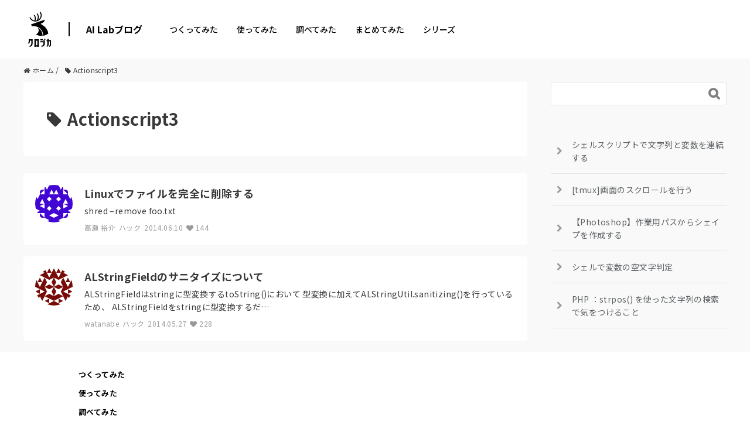

--- FILE ---
content_type: text/html; charset=UTF-8
request_url: https://tech.kurojica.com/tag/actionscript3/
body_size: 2248
content:
<!DOCTYPE html>
<html lang="en">
<head>
    <meta charset="utf-8">
    <meta name="viewport" content="width=device-width, initial-scale=1">
    <title></title>
    <style>
        body {
            font-family: "Arial";
        }
    </style>
    <script type="text/javascript">
    window.awsWafCookieDomainList = [];
    window.gokuProps = {
"key":"AQIDAHjcYu/GjX+QlghicBgQ/7bFaQZ+m5FKCMDnO+vTbNg96AH/fBFvfaA7K+1KaCan9LfqAAAAfjB8BgkqhkiG9w0BBwagbzBtAgEAMGgGCSqGSIb3DQEHATAeBglghkgBZQMEAS4wEQQMC0MccU5LrjWeBYrCAgEQgDs9i1wajYjyIVjI2IzdrlZ4K2f21dKYEHUFtx2cjX7w+A575drMLSELMlZIz+Gywfe6XhEbXsw2JTDb0A==",
          "iv":"EkQVZAFSCAAABjVH",
          "context":"28GYR4CE8/IHTMaFUN4ZxSxnO62fX9Pf8o5ws1UwwJmroWs74FbMZYV4L2ir88qyg/ghcdUVy+Bdan9rxfWF9IUuPw22XqrS1NO8VL2IGmHQmRPIbi/[base64]/Vlen6hIlcwe+y6S6grYqHQ34+MpXejyX/ftipnVNui0rM2HKa3cBBR1xPuIlYFkrk2Eh0onx6r3PsS+smKJl+2oijHVyrtK9O3nQY8PFHCW3RTygWpFWg9iCkZ5X/pF62bA1rOZXCD8HzIg1uqJq9qSjkdgfxpJWimW2s0l/9nkmxl/R10iuO05HXASV1ZQuSwf5wXG8SNb4j7S9Lr3VgPaeP1faTPtSDHpUrVq53GkAmTJlw+wJx/jxRSHbKsK3m1fVU/LGLeqQku3rdpMB9Ub4Tj3T6lMzJH9ERHBhW6mHLw7WuwagL7qg3g4OpeRRHQiNnyfmBTYgXL0PstjUewCHtiaC8nptlMUen+Bb/TvstXo7ywvtlfO1KtwNWXGu9kaA8mSVbQ5kuPCwiLYoLagn368FH6ZCnXVebhLOFXVYDO6zY7WQTgTwh49uFtnqaKApVmpwS"
};
    </script>
    <script src="https://2c4b2a4d7815.abf2b790.us-east-2.token.awswaf.com/2c4b2a4d7815/767a3f756751/72b6b0b59f83/challenge.js"></script>
</head>
<body>
    <div id="challenge-container"></div>
    <script type="text/javascript">
        AwsWafIntegration.saveReferrer();
        AwsWafIntegration.checkForceRefresh().then((forceRefresh) => {
            if (forceRefresh) {
                AwsWafIntegration.forceRefreshToken().then(() => {
                    window.location.reload(true);
                });
            } else {
                AwsWafIntegration.getToken().then(() => {
                    window.location.reload(true);
                });
            }
        });
    </script>
    <noscript>
        <h1>JavaScript is disabled</h1>
        In order to continue, we need to verify that you're not a robot.
        This requires JavaScript. Enable JavaScript and then reload the page.
    </noscript>
</body>
</html>

--- FILE ---
content_type: text/html; charset=UTF-8
request_url: https://tech.kurojica.com/tag/actionscript3/
body_size: 12676
content:
<!DOCTYPE HTML><html lang="ja"><head prefix="og: http://ogp.me/ns# fb: http://ogp.me/ns/fb# article: http://ogp.me/ns/article#"><meta charset="UTF-8"><meta name="viewport" content="width=device-width,initial-scale=1.0,minimum-scale=1.0,maximum-scale=1.0,user-scalable=0"><link rel="preconnect" href="https://fonts.gstatic.com" crossorigin /><link rel="preload" href="https://fonts.googleapis.com/css2?family=Noto+Sans+JP:wght@300;400;500;700;900&display=swap" as="style" /><link rel="stylesheet" href="https://fonts.googleapis.com/css2?family=Noto+Sans+JP:wght@300;400;500;700;900&display=swap" media="print" onload="this.media='all'" /> <!--[if lt IE 9]> <script src="http://html5shiv.googlecode.com/svn/trunk/html5.js"></script> <![endif]--><link media="all" href="https://tech.kurojica.com/wp-content/cache/autoptimize/css/autoptimize_7bdcc02c878b1ad1c83c2a830234aa35.css" rel="stylesheet"><link media="screen" href="https://tech.kurojica.com/wp-content/cache/autoptimize/css/autoptimize_00df71b5809d374b00ce03791ac8fac1.css" rel="stylesheet"><title>Actionscript3 | AI Labブログ</title><meta name="robots" content="max-image-preview:large" /><link rel="canonical" href="https://tech.kurojica.com/tag/actionscript3/" /><meta name="generator" content="All in One SEO (AIOSEO) 4.8.7" /> <script type="application/ld+json" class="aioseo-schema">{"@context":"https:\/\/schema.org","@graph":[{"@type":"BreadcrumbList","@id":"https:\/\/tech.kurojica.com\/tag\/actionscript3\/#breadcrumblist","itemListElement":[{"@type":"ListItem","@id":"https:\/\/tech.kurojica.com#listItem","position":1,"name":"Home","item":"https:\/\/tech.kurojica.com","nextItem":{"@type":"ListItem","@id":"https:\/\/tech.kurojica.com\/tag\/actionscript3\/#listItem","name":"Actionscript3"}},{"@type":"ListItem","@id":"https:\/\/tech.kurojica.com\/tag\/actionscript3\/#listItem","position":2,"name":"Actionscript3","previousItem":{"@type":"ListItem","@id":"https:\/\/tech.kurojica.com#listItem","name":"Home"}}]},{"@type":"CollectionPage","@id":"https:\/\/tech.kurojica.com\/tag\/actionscript3\/#collectionpage","url":"https:\/\/tech.kurojica.com\/tag\/actionscript3\/","name":"Actionscript3 | AI Lab\u30d6\u30ed\u30b0","inLanguage":"ja","isPartOf":{"@id":"https:\/\/tech.kurojica.com\/#website"},"breadcrumb":{"@id":"https:\/\/tech.kurojica.com\/tag\/actionscript3\/#breadcrumblist"}},{"@type":"Organization","@id":"https:\/\/tech.kurojica.com\/#organization","name":"\u30af\u30ed\u30b8\u30ab","description":"\u30af\u30ed\u30b8\u30abAI Lab\u30d6\u30ed\u30b0\u306f\u3001GPT\uff08Generative Pre-trained Transformer\uff09\u3092\u6d3b\u7528\u3057\u3066\u751f\u7523\u6027\u5411\u4e0a\u3092\u76ee\u6307\u3059\u6280\u8853\u30d6\u30ed\u30b0\u3067\u3059\u3002","url":"https:\/\/tech.kurojica.com\/"},{"@type":"WebSite","@id":"https:\/\/tech.kurojica.com\/#website","url":"https:\/\/tech.kurojica.com\/","name":"\u30c6\u30c3\u30af\u30d6\u30ed\u30b0","description":"\u30af\u30ed\u30b8\u30abAI Lab\u30d6\u30ed\u30b0\u306f\u3001GPT\uff08Generative Pre-trained Transformer\uff09\u3092\u6d3b\u7528\u3057\u3066\u751f\u7523\u6027\u5411\u4e0a\u3092\u76ee\u6307\u3059\u6280\u8853\u30d6\u30ed\u30b0\u3067\u3059\u3002","inLanguage":"ja","publisher":{"@id":"https:\/\/tech.kurojica.com\/#organization"}}]}</script> <link rel='dns-prefetch' href='//tech.kurojica.com' /><link rel='dns-prefetch' href='//www.googletagmanager.com' /><link rel='dns-prefetch' href='//pagead2.googlesyndication.com' /> <script type="text/javascript" id="wpp-js" src="https://tech.kurojica.com/wp-content/plugins/wordpress-popular-posts/assets/js/wpp.min.js?ver=7.3.3" data-sampling="0" data-sampling-rate="10" data-api-url="https://tech.kurojica.com/wp-json/wordpress-popular-posts" data-post-id="0" data-token="660eaf552c" data-lang="0" data-debug="0"></script> <script type="text/javascript">window._wpemojiSettings = {"baseUrl":"https:\/\/s.w.org\/images\/core\/emoji\/16.0.1\/72x72\/","ext":".png","svgUrl":"https:\/\/s.w.org\/images\/core\/emoji\/16.0.1\/svg\/","svgExt":".svg","source":{"concatemoji":"https:\/\/tech.kurojica.com\/wp-includes\/js\/wp-emoji-release.min.js?ver=6.8.2"}};
/*! This file is auto-generated */
!function(s,n){var o,i,e;function c(e){try{var t={supportTests:e,timestamp:(new Date).valueOf()};sessionStorage.setItem(o,JSON.stringify(t))}catch(e){}}function p(e,t,n){e.clearRect(0,0,e.canvas.width,e.canvas.height),e.fillText(t,0,0);var t=new Uint32Array(e.getImageData(0,0,e.canvas.width,e.canvas.height).data),a=(e.clearRect(0,0,e.canvas.width,e.canvas.height),e.fillText(n,0,0),new Uint32Array(e.getImageData(0,0,e.canvas.width,e.canvas.height).data));return t.every(function(e,t){return e===a[t]})}function u(e,t){e.clearRect(0,0,e.canvas.width,e.canvas.height),e.fillText(t,0,0);for(var n=e.getImageData(16,16,1,1),a=0;a<n.data.length;a++)if(0!==n.data[a])return!1;return!0}function f(e,t,n,a){switch(t){case"flag":return n(e,"\ud83c\udff3\ufe0f\u200d\u26a7\ufe0f","\ud83c\udff3\ufe0f\u200b\u26a7\ufe0f")?!1:!n(e,"\ud83c\udde8\ud83c\uddf6","\ud83c\udde8\u200b\ud83c\uddf6")&&!n(e,"\ud83c\udff4\udb40\udc67\udb40\udc62\udb40\udc65\udb40\udc6e\udb40\udc67\udb40\udc7f","\ud83c\udff4\u200b\udb40\udc67\u200b\udb40\udc62\u200b\udb40\udc65\u200b\udb40\udc6e\u200b\udb40\udc67\u200b\udb40\udc7f");case"emoji":return!a(e,"\ud83e\udedf")}return!1}function g(e,t,n,a){var r="undefined"!=typeof WorkerGlobalScope&&self instanceof WorkerGlobalScope?new OffscreenCanvas(300,150):s.createElement("canvas"),o=r.getContext("2d",{willReadFrequently:!0}),i=(o.textBaseline="top",o.font="600 32px Arial",{});return e.forEach(function(e){i[e]=t(o,e,n,a)}),i}function t(e){var t=s.createElement("script");t.src=e,t.defer=!0,s.head.appendChild(t)}"undefined"!=typeof Promise&&(o="wpEmojiSettingsSupports",i=["flag","emoji"],n.supports={everything:!0,everythingExceptFlag:!0},e=new Promise(function(e){s.addEventListener("DOMContentLoaded",e,{once:!0})}),new Promise(function(t){var n=function(){try{var e=JSON.parse(sessionStorage.getItem(o));if("object"==typeof e&&"number"==typeof e.timestamp&&(new Date).valueOf()<e.timestamp+604800&&"object"==typeof e.supportTests)return e.supportTests}catch(e){}return null}();if(!n){if("undefined"!=typeof Worker&&"undefined"!=typeof OffscreenCanvas&&"undefined"!=typeof URL&&URL.createObjectURL&&"undefined"!=typeof Blob)try{var e="postMessage("+g.toString()+"("+[JSON.stringify(i),f.toString(),p.toString(),u.toString()].join(",")+"));",a=new Blob([e],{type:"text/javascript"}),r=new Worker(URL.createObjectURL(a),{name:"wpTestEmojiSupports"});return void(r.onmessage=function(e){c(n=e.data),r.terminate(),t(n)})}catch(e){}c(n=g(i,f,p,u))}t(n)}).then(function(e){for(var t in e)n.supports[t]=e[t],n.supports.everything=n.supports.everything&&n.supports[t],"flag"!==t&&(n.supports.everythingExceptFlag=n.supports.everythingExceptFlag&&n.supports[t]);n.supports.everythingExceptFlag=n.supports.everythingExceptFlag&&!n.supports.flag,n.DOMReady=!1,n.readyCallback=function(){n.DOMReady=!0}}).then(function(){return e}).then(function(){var e;n.supports.everything||(n.readyCallback(),(e=n.source||{}).concatemoji?t(e.concatemoji):e.wpemoji&&e.twemoji&&(t(e.twemoji),t(e.wpemoji)))}))}((window,document),window._wpemojiSettings);</script> <link rel='stylesheet' id='base-css-css' href='https://tech.kurojica.com/wp-content/cache/autoptimize/css/autoptimize_single_a165584748b634866dcc0398b0fc9f90.css?ver=202601271728' type='text/css' media='all' /><link rel='stylesheet' id='main-css-css' href='https://tech.kurojica.com/wp-content/cache/autoptimize/css/autoptimize_single_49bc4d0ac4874c65c63a9d95abd25c5c.css?ver=202601271728' type='text/css' media='all' /><link rel="https://api.w.org/" href="https://tech.kurojica.com/wp-json/" /><link rel="alternate" title="JSON" type="application/json" href="https://tech.kurojica.com/wp-json/wp/v2/tags/598" /><meta name="generator" content="Site Kit by Google 1.161.0" /><link rel="shortcut icon" href="https://tech.kurojica.com/wp-content/themes/techblog-www/assets/img/favicon.ico" /><link rel="apple-touch-icon" size="180x180" href="https://tech.kurojica.com/wp-content/themes/techblog-www/assets/img/apple-touch-icon.png"><meta property="og:title" content=" | AI Labブログ" /><meta property="og:type" content="article" /><meta property="og:description" content="" /><meta property="og:url" content="" /><meta property="og:locale" content="ja_JP" /><meta property="og:site_name" content="AI Labブログ" /><meta property="og:image" content="https://tech.kurojica.com/wp-content/uploads/2023/04/ogfile.png" /><meta name="google-adsense-platform-account" content="ca-host-pub-2644536267352236"><meta name="google-adsense-platform-domain" content="sitekit.withgoogle.com">  <script type="text/javascript" async="async" src="https://pagead2.googlesyndication.com/pagead/js/adsbygoogle.js?client=ca-pub-3720990486929514&amp;host=ca-host-pub-2644536267352236" crossorigin="anonymous"></script> <link rel="icon" href="https://tech.kurojica.com/wp-content/uploads/2023/04/cropped-favicon-32x32.png" sizes="32x32" /><link rel="icon" href="https://tech.kurojica.com/wp-content/uploads/2023/04/cropped-favicon-192x192.png" sizes="192x192" /><link rel="apple-touch-icon" href="https://tech.kurojica.com/wp-content/uploads/2023/04/cropped-favicon-180x180.png" /><meta name="msapplication-TileImage" content="https://tech.kurojica.com/wp-content/uploads/2023/04/cropped-favicon-270x270.png" />  <script>(function(w,d,s,l,i){w[l]=w[l]||[];w[l].push({'gtm.start':
new Date().getTime(),event:'gtm.js'});var f=d.getElementsByTagName(s)[0],
j=d.createElement(s),dl=l!='dataLayer'?'&l='+l:'';j.async=true;j.src=
'https://www.googletagmanager.com/gtm.js?id='+i+dl;f.parentNode.insertBefore(j,f);
})(window,document,'script','dataLayer','GTM-W3BCV98');</script> 
 <script async src='https://www.googletagmanager.com/gtag/js?id=AW-1031161823'></script> <script>window.dataLayer = window.dataLayer || [];
  function gtag(){dataLayer.push(arguments);}
  gtag('js', new Date());

  gtag('config', 'AW-1031161823');</script> <script type='text/javascript'>(function(i,s,o,g,r,a,m){i['GoogleAnalyticsObject']=r;i[r]=i[r]||function(){
		(i[r].q=i[r].q||[]).push(arguments)},i[r].l=1*new Date();a=s.createElement(o),
		m=s.getElementsByTagName(o)[0];a.async=1;a.src=g;m.parentNode.insertBefore(a,m)
	})(window,document,'script','//www.google-analytics.com/analytics.js','__gaTracker');

	__gaTracker('create', 'UA-11008420-23', 'auto');
	__gaTracker('set', 'forceSSL', true);
	__gaTracker('send','pageview');</script>  <script>(function(w,d,s,l,i){w[l]=w[l]||[];w[l].push({'gtm.start':
new Date().getTime(),event:'gtm.js'});var f=d.getElementsByTagName(s)[0],
j=d.createElement(s),dl=l!='dataLayer'?'&l='+l:'';j.async=true;j.src=
'https://www.googletagmanager.com/gtm.js?id='+i+dl;f.parentNode.insertBefore(j,f);
})(window,document,'script','dataLayer','GTM-TLP5PZ3');</script> </head><body id="#top" class="archive tag tag-actionscript3 tag-598 wp-theme-xeory_base wp-child-theme-techblog-www left-content default" itemschope="itemscope" itemtype="http://schema.org/WebPage"><div id="fb-root"></div> <script>(function(d, s, id) {
  var js, fjs = d.getElementsByTagName(s)[0];
  if (d.getElementById(id)) return;
  js = d.createElement(s); js.id = id;
  js.src = "//connect.facebook.net/ja_JP/sdk.js#xfbml=1&version=v2.8&appId=";
  fjs.parentNode.insertBefore(js, fjs);
}(document, 'script', 'facebook-jssdk'));</script> <div class="site-header mdl-layout__header mdl-color--white mdl-color-text--grey-800 mdl-layout--fixed-header mdl-layout__header--waterfall"><div class="site-header-inner mdl-layout__header-row"> <span class="site-title mdl-layout-title"> <a href="https://kurojica.com/" rel="home"> <img class="logo-image" src="https://tech.kurojica.com/wp-content/themes/techblog-www/assets/img/logoset.svg?022" alt="AI Labブログ" width="37" height="60"> </a> </span><div class="menu-title"><a href="https://tech.kurojica.com/" class="site-name hide-menu-mb">AI Labブログ</a><div class="navbar_toggle"><span class="site-name">AI Labブログ</span></div></div><div class="menu"><nav class="d-flex justify-content-between align-items-center"><ul><li class="menu-item hide-menu-pc"><a href="https://tech.kurojica.com/">ホーム</a></li><li class="menu-item menu-item-type-taxonomy menu-item-object-category menu-item-59299 build build"><a href="https://tech.kurojica.com/category/build/">つくってみた</a></li><li class="menu-item menu-item-type-taxonomy menu-item-object-category menu-item-59298 trial trial"><a href="https://tech.kurojica.com/category/trial/">使ってみた</a></li><li class="menu-item menu-item-type-taxonomy menu-item-object-category menu-item-59296 research research"><a href="https://tech.kurojica.com/category/research/">調べてみた</a></li><li class="menu-item menu-item-type-taxonomy menu-item-object-category menu-item-59297 summary summary"><a href="https://tech.kurojica.com/category/summary/">まとめてみた</a></li><li class="one_column menu-item menu-item-type-custom menu-item-object-custom menu-item-has-children menu-item-59300"><a href="https://kurojica.com/">シリーズ</a><ul class="sub-menu"><li class="menu-item menu-item-type-custom menu-item-object-custom menu-item-60335"><a href="https://kurojica.com/ai-document/">AI書類管理</a></li><li class="menu-item menu-item-type-custom menu-item-object-custom menu-item-60503"><a href="https://kurojica.com/storage/">AIストレージ管理</a></li><li class="menu-item menu-item-type-custom menu-item-object-custom menu-item-59519"><a href="https://kurojica.com/cloud/">生成AI管理</a></li><li class="menu-item menu-item-type-custom menu-item-object-custom menu-item-60459"><a href="https://kurojica.com/govcloud/">ガバメントクラウド管理</a></li><li class="menu-item menu-item-type-custom menu-item-object-custom menu-item-60653"><a href="https://kurojica.com/cybersecurity/">サイバーセキュリティ管理</a></li><li class="menu-item menu-item-type-custom menu-item-object-custom menu-item-59303"><a href="https://kurojica.com/server/">サーバー管理</a></li><li class="menu-item menu-item-type-custom menu-item-object-custom menu-item-59307"><a href="https://room.kurojica.com/">不動産管理</a></li><li class="menu-item menu-item-type-custom menu-item-object-custom menu-item-59301"><a href="https://kurojica.com/schedule/">スケジュール管理</a></li><li class="menu-item menu-item-type-custom menu-item-object-custom menu-item-59302"><a href="https://kurojica.com/invoice/">サブスク請求管理</a></li><li class="menu-item menu-item-type-custom menu-item-object-custom menu-item-60502"><a href="https://kurojica.com/recruitlp/">採用LP管理</a></li></ul></li></ul></nav></div></div></div><div id="content"><div class="wrap"><ol class="breadcrumb clearfix" itemscope itemtype="https://schema.org/BreadcrumbList"><li itemprop="itemListElement" itemscope itemtype="https://schema.org/ListItem"><a href="https://tech.kurojica.com" itemscope itemtype="https://schema.org/WebPage"
 itemprop="item" itemid="https://tech.kurojica.com"><i class="fa fa-home"></i> <span itemprop="name">ホーム</span></a> /<meta itemprop="position" content="1" /></li><li itemprop="itemListElement" itemscope itemtype="https://schema.org/ListItem"><i class="fa fa-tag"></i> <span itemprop="name">Actionscript3</span><meta itemprop="position" content="2" /></li></ol><div id="main" ><div class="main-inner"><section class="cat-content"><header class="cat-header"><h1 class="post-title"><i class="fa fa-tag mr10"></i>Actionscript3</h1></header></section><div class="post-loop-wrap"><article id="post-3218" class="post-summary" itemscope="itemscope" itemtype="http://schema.org/BlogPosting"><div class="post-summary-avatar"> <a href="https://tech.kurojica.com/archives/author/altakase/"><figure><img alt='高瀬 裕介' src="//tech.kurojica.com/wp-content/plugins/a3-lazy-load/assets/images/lazy_placeholder.gif" data-lazy-type="image" data-src='https://secure.gravatar.com/avatar/676aae8c57845afe844d295e2a13c5525446e7c1d05462c82e9101cd420dc8bf?s=128&#038;d=identicon&#038;r=g' srcset="" data-srcset='https://secure.gravatar.com/avatar/676aae8c57845afe844d295e2a13c5525446e7c1d05462c82e9101cd420dc8bf?s=256&#038;d=identicon&#038;r=g 2x' class='lazy lazy-hidden avatar avatar-128 photo' height='128' width='128' decoding='async'/><noscript><img alt='高瀬 裕介' src='https://secure.gravatar.com/avatar/676aae8c57845afe844d295e2a13c5525446e7c1d05462c82e9101cd420dc8bf?s=128&#038;d=identicon&#038;r=g' srcset='https://secure.gravatar.com/avatar/676aae8c57845afe844d295e2a13c5525446e7c1d05462c82e9101cd420dc8bf?s=256&#038;d=identicon&#038;r=g 2x' class='avatar avatar-128 photo' height='128' width='128' decoding='async'/></noscript></figure> </a></div> <a class="post-summary-body" href="https://tech.kurojica.com/archives/3218/"><h2 class="post-summary-title" itemprop="headline">Linuxでファイルを完全に削除する</h2> <span class="post-summary-excerpt" itemprop="text"> shred &#8211;remove foo.txt </span><ul class="post-summary-meta"><li class="post-summary-author">高瀬 裕介</li><li class="post-summary-category">ハック</li><li class="post-summary-date" itemprop="datePublished" datetime="2014-06-10T20:47:53+09:00">2014.06.10</li><li class="post-summary-view"><i class="fa fa-heart"></i> 144</li></ul> </a></article><article id="post-2906" class="post-summary" itemscope="itemscope" itemtype="http://schema.org/BlogPosting"><div class="post-summary-avatar"> <a href="https://tech.kurojica.com/archives/author/watanabe/"><figure><img alt='watanabe' src="//tech.kurojica.com/wp-content/plugins/a3-lazy-load/assets/images/lazy_placeholder.gif" data-lazy-type="image" data-src='https://secure.gravatar.com/avatar/46367b263a356e2f342f85aa18891e77c3e348c4f20e2e4552da37000c23fe12?s=128&#038;d=identicon&#038;r=g' srcset="" data-srcset='https://secure.gravatar.com/avatar/46367b263a356e2f342f85aa18891e77c3e348c4f20e2e4552da37000c23fe12?s=256&#038;d=identicon&#038;r=g 2x' class='lazy lazy-hidden avatar avatar-128 photo' height='128' width='128' decoding='async'/><noscript><img alt='watanabe' src='https://secure.gravatar.com/avatar/46367b263a356e2f342f85aa18891e77c3e348c4f20e2e4552da37000c23fe12?s=128&#038;d=identicon&#038;r=g' srcset='https://secure.gravatar.com/avatar/46367b263a356e2f342f85aa18891e77c3e348c4f20e2e4552da37000c23fe12?s=256&#038;d=identicon&#038;r=g 2x' class='avatar avatar-128 photo' height='128' width='128' decoding='async'/></noscript></figure> </a></div> <a class="post-summary-body" href="https://tech.kurojica.com/archives/2906/"><h2 class="post-summary-title" itemprop="headline">ALStringFieldのサニタイズについて</h2> <span class="post-summary-excerpt" itemprop="text"> ALStringFieldはstringに型変換するtoString()において 型変換に加えてALStringUtil.sanitizing()を行っているため、 ALStringFieldをstringに型変換するだ… </span><ul class="post-summary-meta"><li class="post-summary-author">watanabe</li><li class="post-summary-category">ハック</li><li class="post-summary-date" itemprop="datePublished" datetime="2014-05-27T15:35:16+09:00">2014.05.27</li><li class="post-summary-view"><i class="fa fa-heart"></i> 228</li></ul> </a></article></div></div></div><div id="side"  role="complementary" itemscope="itemscope" itemtype="http://schema.org/WPSideBar"><div class="side-inner"><div class="side-widget-area"><div id="search-3" class="widget_search side-widget"><div class="side-widget-inner"><form role="search" method="get" id="searchform" action="https://tech.kurojica.com/" ><div> <input type="text" value="" name="s" id="s" /> <button type="submit" id="searchsubmit"></button></div></form></div></div><div id="block-2" class="widget_block side-widget"><div class="side-widget-inner"><div class="popular-posts"><ul class="wpp-list"><li> <a href="https://tech.kurojica.com/archives/20987/" class="wpp-post-title" target="_self">シェルスクリプトで文字列と変数を連結する</a></li><li> <a href="https://tech.kurojica.com/archives/31148/" class="wpp-post-title" target="_self">[tmux]画面のスクロールを行う</a></li><li> <a href="https://tech.kurojica.com/archives/11998/" class="wpp-post-title" target="_self">【Photoshop】作業用パスからシェイプを作成する</a></li><li> <a href="https://tech.kurojica.com/archives/32292/" class="wpp-post-title" target="_self">シェルで変数の空文字判定</a></li><li> <a href="https://tech.kurojica.com/archives/47020/" class="wpp-post-title" target="_self">PHP ：strpos() を使った文字列の検索で気をつけること</a></li></ul></div></div></div></div></div></div></div></div><footer class="site-footer" style="margin-bottom: 0!important;"><div class="mdl-mega-footer--top-section"><div class="s-menu"><div class="row"><div class="col-md-3 col-sm-3 col-xs-12 foot-menu"><ul><li class="menu-item menu-item-type-taxonomy menu-item-object-category menu-item-59295 build build"><a href="https://tech.kurojica.com/category/build/"><div class="foot_cat"><div class="foot_cat_title">つくってみた</div></div></a></li><li class="menu-item menu-item-type-taxonomy menu-item-object-category menu-item-59294 trial trial"><a href="https://tech.kurojica.com/category/trial/"><div class="foot_cat"><div class="foot_cat_title">使ってみた</div></div></a></li><li class="menu-item menu-item-type-taxonomy menu-item-object-category menu-item-59292 research research"><a href="https://tech.kurojica.com/category/research/"><div class="foot_cat"><div class="foot_cat_title">調べてみた</div></div></a></li><li class="menu-item menu-item-type-taxonomy menu-item-object-category menu-item-59293 summary summary"><a href="https://tech.kurojica.com/category/summary/"><div class="foot_cat"><div class="foot_cat_title">まとめてみた</div></div></a></li></ul></div></div></div><div class="g-menu d-flex justify-content-between align-items-end"><div class="g-link"><div class="foot_cat foot-margin"><div class="foot_cat_title mb0">シリーズ</div><ul class="d-flex"><li class="menu-item menu-item-type-custom menu-item-object-custom menu-item-60336"><a href="https://kurojica.com/ai-document/">AI書類管理</a></li><li class="menu-item menu-item-type-custom menu-item-object-custom menu-item-60504"><a href="https://kurojica.com/storage/">AIストレージ管理</a></li><li class="menu-item menu-item-type-custom menu-item-object-custom menu-item-59520"><a href="https://kurojica.com/cloud/">生成AI管理</a></li><li class="menu-item menu-item-type-custom menu-item-object-custom menu-item-60458"><a href="https://kurojica.com/govcloud/">ガバメントクラウド管理</a></li><li class="menu-item menu-item-type-custom menu-item-object-custom menu-item-60652"><a href="https://kurojica.com/cybersecurity/">サイバーセキュリティ管理</a></li><li class="menu-item menu-item-type-custom menu-item-object-custom menu-item-59286"><a href="https://kurojica.com/server/">サーバー管理</a></li><li class="menu-item menu-item-type-custom menu-item-object-custom menu-item-59289"><a href="https://room.kurojica.com/">不動産管理</a></li><li class="menu-item menu-item-type-custom menu-item-object-custom menu-item-59284"><a href="https://kurojica.com/schedule/">スケジュール管理</a></li><li class="menu-item menu-item-type-custom menu-item-object-custom menu-item-59285"><a href="https://kurojica.com/invoice/">サブスク請求管理</a></li><li class="menu-item menu-item-type-custom menu-item-object-custom menu-item-60505"><a href="https://kurojica.com/recruitlp/">採用LP管理</a></li></ul></div><div class="d-flex justify-content-left pc-reverse"><ul class="d-flex"><li class="menu-item menu-item-type-custom menu-item-object-custom menu-item-59279"><a href="https://kurojica.com/privacy">プライバシーポリシー</a></li><li class="menu-item menu-item-type-custom menu-item-object-custom menu-item-59280"><a href="https://kurojica.com/law">特定商取引法に基づく表記</a></li><li class="menu-item menu-item-type-custom menu-item-object-custom menu-item-59890"><a href="https://kurojica.com/blog/">ブログ</a></li><li class="menu-item menu-item-type-custom menu-item-object-custom menu-item-home menu-item-59281"><a href="https://tech.kurojica.com">技術情報</a></li><li class="menu-item menu-item-type-custom menu-item-object-custom menu-item-59282"><a target="_blank" href="https://www.wantedly.com/companies/towninc/projects">採用情報</a></li><li class="menu-item menu-item-type-custom menu-item-object-custom menu-item-59283"><a target="_blank" href="https://town.biz/">会社情報</a></li></ul><div class="site-copy">© TOWN, Inc.</div></div></div><div class="g-icon"> <a href="https://kurojica.com/" rel="home"> <img class="logomark" src="https://tech.kurojica.com/wp-content/themes/techblog-www/assets/img/logomark.svg" alt="クロジカ" width="68" height="14"> </a></div></div></div></footer> <script type="text/javascript">window._nslDOMReady = (function () {
                const executedCallbacks = new Set();
            
                return function (callback) {
                    /**
                    * Third parties might dispatch DOMContentLoaded events, so we need to ensure that we only run our callback once!
                    */
                    if (executedCallbacks.has(callback)) return;
            
                    const wrappedCallback = function () {
                        if (executedCallbacks.has(callback)) return;
                        executedCallbacks.add(callback);
                        callback();
                    };
            
                    if (document.readyState === "complete" || document.readyState === "interactive") {
                        wrappedCallback();
                    } else {
                        document.addEventListener("DOMContentLoaded", wrappedCallback);
                    }
                };
            })();</script><script type="text/javascript" src="https://tech.kurojica.com/wp-includes/js/jquery/jquery.min.js?ver=3.7.1" id="jquery-core-js"></script> <script type="text/javascript" src="https://tech.kurojica.com/wp-includes/js/jquery/jquery-migrate.min.js?ver=3.4.1" id="jquery-migrate-js"></script> <script type="text/javascript" id="toc-front-js-extra">var tocplus = {"smooth_scroll":"1","visibility_show":"\u8868\u793a","visibility_hide":"\u975e\u8868\u793a","width":"100%"};</script> <script type="text/javascript" src="https://tech.kurojica.com/wp-content/plugins/table-of-contents-plus/front.min.js?ver=2411.1" id="toc-front-js"></script> <script type="text/javascript" src="https://tech.kurojica.com/wp-content/plugins/wp-user-avatar/assets/flatpickr/flatpickr.min.js?ver=4.16.5" id="ppress-flatpickr-js"></script> <script type="text/javascript" src="https://tech.kurojica.com/wp-content/plugins/wp-user-avatar/assets/select2/select2.min.js?ver=4.16.5" id="ppress-select2-js"></script> <script type="text/javascript" id="ppress-frontend-script-js-extra">var pp_ajax_form = {"ajaxurl":"https:\/\/tech.kurojica.com\/wp-admin\/admin-ajax.php","confirm_delete":"Are you sure?","deleting_text":"Deleting...","deleting_error":"An error occurred. Please try again.","nonce":"50174ab2f1","disable_ajax_form":"false","is_checkout":"0","is_checkout_tax_enabled":"0","is_checkout_autoscroll_enabled":"true"};</script> <script type="text/javascript" src="https://tech.kurojica.com/wp-content/plugins/wp-user-avatar/assets/js/frontend.min.js?ver=4.16.5" id="ppress-frontend-script-js"></script> <script type="text/javascript" src="https://tech.kurojica.com/wp-content/themes/techblog-www/assets/js/jquery.pagetop.js?ver=6.8.2" id="pagetop-js"></script> <script type="text/javascript" src="https://tech.kurojica.com/wp-content/themes/techblog-www/assets/js/scripts.js?ver=202601271728" id="common-script-js"></script> <script type="text/javascript" src="https://tech.kurojica.com/wp-content/themes/techblog-www/assets/js/footbanner-lp.js?ver=1746785058" id="footbanner_lp_js-js"></script> <script type="text/javascript" src="https://tech.kurojica.com/wp-content/plugins/simple-tags/assets/frontend/js/frontend.js?ver=3.37.4" id="taxopress-frontend-js-js"></script> <script type="text/javascript" src="https://tech.kurojica.com/wp-content/plugins/easy-fancybox/vendor/purify.min.js?ver=6.8.2" id="fancybox-purify-js"></script> <script type="text/javascript" id="jquery-fancybox-js-extra">var efb_i18n = {"close":"Close","next":"Next","prev":"Previous","startSlideshow":"Start slideshow","toggleSize":"Toggle size"};</script> <script type="text/javascript" src="https://tech.kurojica.com/wp-content/plugins/easy-fancybox/fancybox/1.5.4/jquery.fancybox.min.js?ver=6.8.2" id="jquery-fancybox-js"></script> <script type="text/javascript" id="jquery-fancybox-js-after">var fb_timeout, fb_opts={'autoScale':true,'showCloseButton':true,'margin':20,'pixelRatio':'false','centerOnScroll':true,'enableEscapeButton':true,'overlayShow':true,'hideOnOverlayClick':true,'minVpHeight':320,'disableCoreLightbox':'true','enableBlockControls':'true','fancybox_openBlockControls':'true' };
if(typeof easy_fancybox_handler==='undefined'){
var easy_fancybox_handler=function(){
jQuery([".nolightbox","a.wp-block-file__button","a.pin-it-button","a[href*='pinterest.com\/pin\/create']","a[href*='facebook.com\/share']","a[href*='twitter.com\/share']"].join(',')).addClass('nofancybox');
jQuery('a.fancybox-close').on('click',function(e){e.preventDefault();jQuery.fancybox.close()});
/* IMG */
						var unlinkedImageBlocks=jQuery(".wp-block-image > img:not(.nofancybox,figure.nofancybox>img)");
						unlinkedImageBlocks.wrap(function() {
							var href = jQuery( this ).attr( "src" );
							return "<a href='" + href + "'></a>";
						});
var fb_IMG_select=jQuery('a[href*=".jpg" i]:not(.nofancybox,li.nofancybox>a,figure.nofancybox>a),area[href*=".jpg" i]:not(.nofancybox),a[href*=".jpeg" i]:not(.nofancybox,li.nofancybox>a,figure.nofancybox>a),area[href*=".jpeg" i]:not(.nofancybox),a[href*=".png" i]:not(.nofancybox,li.nofancybox>a,figure.nofancybox>a),area[href*=".png" i]:not(.nofancybox),a[href*=".gif" i]:not(.nofancybox,li.nofancybox>a,figure.nofancybox>a),area[href*=".gif" i]:not(.nofancybox)');
fb_IMG_select.addClass('fancybox image');
var fb_IMG_sections=jQuery('.gallery,.wp-block-gallery,.tiled-gallery,.wp-block-jetpack-tiled-gallery,.ngg-galleryoverview,.ngg-imagebrowser,.nextgen_pro_blog_gallery,.nextgen_pro_film,.nextgen_pro_horizontal_filmstrip,.ngg-pro-masonry-wrapper,.ngg-pro-mosaic-container,.nextgen_pro_sidescroll,.nextgen_pro_slideshow,.nextgen_pro_thumbnail_grid,.tiled-gallery');
fb_IMG_sections.each(function(){jQuery(this).find(fb_IMG_select).attr('rel','gallery-'+fb_IMG_sections.index(this));});
jQuery('a.fancybox,area.fancybox,.fancybox>a').each(function(){jQuery(this).fancybox(jQuery.extend(true,{},fb_opts,{'transition':'elastic','easingIn':'easeOutBack','easingOut':'easeInBack','opacity':false,'hideOnContentClick':true,'titleShow':true,'titlePosition':'over','titleFromAlt':true,'showNavArrows':true,'enableKeyboardNav':true,'cyclic':false,'mouseWheel':'true'}))});
};};
jQuery(easy_fancybox_handler);jQuery(document).on('post-load',easy_fancybox_handler);</script> <script type="text/javascript" src="https://tech.kurojica.com/wp-content/plugins/easy-fancybox/vendor/jquery.mousewheel.min.js?ver=3.1.13" id="jquery-mousewheel-js"></script> <script type="text/javascript" id="jquery-lazyloadxt-js-extra">var a3_lazyload_params = {"apply_images":"1","apply_videos":"1"};</script> <script type="text/javascript" src="//tech.kurojica.com/wp-content/plugins/a3-lazy-load/assets/js/jquery.lazyloadxt.extra.min.js?ver=2.7.5" id="jquery-lazyloadxt-js"></script> <script type="text/javascript" src="//tech.kurojica.com/wp-content/plugins/a3-lazy-load/assets/js/jquery.lazyloadxt.srcset.min.js?ver=2.7.5" id="jquery-lazyloadxt-srcset-js"></script> <script type="text/javascript" id="jquery-lazyloadxt-extend-js-extra">var a3_lazyload_extend_params = {"edgeY":"0","horizontal_container_classnames":""};</script> <script type="text/javascript" src="//tech.kurojica.com/wp-content/plugins/a3-lazy-load/assets/js/jquery.lazyloadxt.extend.js?ver=2.7.5" id="jquery-lazyloadxt-extend-js"></script> <script type="speculationrules">{"prefetch":[{"source":"document","where":{"and":[{"href_matches":"\/*"},{"not":{"href_matches":["\/wp-*.php","\/wp-admin\/*","\/wp-content\/uploads\/*","\/wp-content\/*","\/wp-content\/plugins\/*","\/wp-content\/themes\/techblog-www\/*","\/wp-content\/themes\/xeory_base\/*","\/*\\?(.+)"]}},{"not":{"selector_matches":"a[rel~=\"nofollow\"]"}},{"not":{"selector_matches":".no-prefetch, .no-prefetch a"}}]},"eagerness":"conservative"}]}</script> <script src="https://apis.google.com/js/platform.js" async defer>{lang: 'ja'}</script> <script type="text/javascript">(function (undefined) {let scriptOptions={"_localizedStrings":{"redirect_overlay_title":"Hold On","redirect_overlay_text":"You are being redirected to another page,<br>it may take a few seconds.","webview_notification_text":"The selected provider doesn't support embedded browsers!"},"_targetWindow":"prefer-popup","_redirectOverlay":"overlay-with-spinner-and-message","_unsupportedWebviewBehavior":""};
/**
 * Used when Cross-Origin-Opener-Policy blocked the access to the opener. We can't have a reference of the opened windows, so we should attempt to refresh only the windows that has opened popups.
 */
window._nslHasOpenedPopup = false;
window._nslWebViewNoticeElement = null;

window.NSLPopup = function (url, title, w, h) {

    /**
     * Cross-Origin-Opener-Policy blocked the access to the opener
     */
    if (typeof BroadcastChannel === "function") {
        const _nslLoginBroadCastChannel = new BroadcastChannel('nsl_login_broadcast_channel');
        _nslLoginBroadCastChannel.onmessage = (event) => {
            if (window?._nslHasOpenedPopup && event.data?.action === 'redirect') {
                window._nslHasOpenedPopup = false;

                const url = event.data?.href;
                _nslLoginBroadCastChannel.close();
                if (typeof window.nslRedirect === 'function') {
                    window.nslRedirect(url);
                } else {
                    window.opener.location = url;
                }
            }
        };
    }

    const userAgent = navigator.userAgent,
        mobile = function () {
            return /\b(iPhone|iP[ao]d)/.test(userAgent) ||
                /\b(iP[ao]d)/.test(userAgent) ||
                /Android/i.test(userAgent) ||
                /Mobile/i.test(userAgent);
        },
        screenX = window.screenX !== undefined ? window.screenX : window.screenLeft,
        screenY = window.screenY !== undefined ? window.screenY : window.screenTop,
        outerWidth = window.outerWidth !== undefined ? window.outerWidth : document.documentElement.clientWidth,
        outerHeight = window.outerHeight !== undefined ? window.outerHeight : document.documentElement.clientHeight - 22,
        targetWidth = mobile() ? null : w,
        targetHeight = mobile() ? null : h,
        left = parseInt(screenX + (outerWidth - targetWidth) / 2, 10),
        right = parseInt(screenY + (outerHeight - targetHeight) / 2.5, 10),
        features = [];
    if (targetWidth !== null) {
        features.push('width=' + targetWidth);
    }
    if (targetHeight !== null) {
        features.push('height=' + targetHeight);
    }
    features.push('left=' + left);
    features.push('top=' + right);
    features.push('scrollbars=1');

    const newWindow = window.open(url, title, features.join(','));

    if (window.focus) {
        newWindow.focus();
    }

    window._nslHasOpenedPopup = true;

    return newWindow;
};

let isWebView = null;

function checkWebView() {
    if (isWebView === null) {
        function _detectOS(ua) {
            if (/Android/.test(ua)) {
                return "Android";
            } else if (/iPhone|iPad|iPod/.test(ua)) {
                return "iOS";
            } else if (/Windows/.test(ua)) {
                return "Windows";
            } else if (/Mac OS X/.test(ua)) {
                return "Mac";
            } else if (/CrOS/.test(ua)) {
                return "Chrome OS";
            } else if (/Firefox/.test(ua)) {
                return "Firefox OS";
            }
            return "";
        }

        function _detectBrowser(ua) {
            let android = /Android/.test(ua);

            if (/Opera Mini/.test(ua) || / OPR/.test(ua) || / OPT/.test(ua)) {
                return "Opera";
            } else if (/CriOS/.test(ua)) {
                return "Chrome for iOS";
            } else if (/Edge/.test(ua)) {
                return "Edge";
            } else if (android && /Silk\//.test(ua)) {
                return "Silk";
            } else if (/Chrome/.test(ua)) {
                return "Chrome";
            } else if (/Firefox/.test(ua)) {
                return "Firefox";
            } else if (android) {
                return "AOSP";
            } else if (/MSIE|Trident/.test(ua)) {
                return "IE";
            } else if (/Safari\//.test(ua)) {
                return "Safari";
            } else if (/AppleWebKit/.test(ua)) {
                return "WebKit";
            }
            return "";
        }

        function _detectBrowserVersion(ua, browser) {
            if (browser === "Opera") {
                return /Opera Mini/.test(ua) ? _getVersion(ua, "Opera Mini/") :
                    / OPR/.test(ua) ? _getVersion(ua, " OPR/") :
                        _getVersion(ua, " OPT/");
            } else if (browser === "Chrome for iOS") {
                return _getVersion(ua, "CriOS/");
            } else if (browser === "Edge") {
                return _getVersion(ua, "Edge/");
            } else if (browser === "Chrome") {
                return _getVersion(ua, "Chrome/");
            } else if (browser === "Firefox") {
                return _getVersion(ua, "Firefox/");
            } else if (browser === "Silk") {
                return _getVersion(ua, "Silk/");
            } else if (browser === "AOSP") {
                return _getVersion(ua, "Version/");
            } else if (browser === "IE") {
                return /IEMobile/.test(ua) ? _getVersion(ua, "IEMobile/") :
                    /MSIE/.test(ua) ? _getVersion(ua, "MSIE ")
                        :
                        _getVersion(ua, "rv:");
            } else if (browser === "Safari") {
                return _getVersion(ua, "Version/");
            } else if (browser === "WebKit") {
                return _getVersion(ua, "WebKit/");
            }
            return "0.0.0";
        }

        function _getVersion(ua, token) {
            try {
                return _normalizeSemverString(ua.split(token)[1].trim().split(/[^\w\.]/)[0]);
            } catch (o_O) {
            }
            return "0.0.0";
        }

        function _normalizeSemverString(version) {
            const ary = version.split(/[\._]/);
            return (parseInt(ary[0], 10) || 0) + "." +
                (parseInt(ary[1], 10) || 0) + "." +
                (parseInt(ary[2], 10) || 0);
        }

        function _isWebView(ua, os, browser, version, options) {
            switch (os + browser) {
                case "iOSSafari":
                    return false;
                case "iOSWebKit":
                    return _isWebView_iOS(options);
                case "AndroidAOSP":
                    return false;
                case "AndroidChrome":
                    return parseFloat(version) >= 42 ? /; wv/.test(ua) : /\d{2}\.0\.0/.test(version) ? true : _isWebView_Android(options);
            }
            return false;
        }

        function _isWebView_iOS(options) {
            const document = (window["document"] || {});

            if ("WEB_VIEW" in options) {
                return options["WEB_VIEW"];
            }
            return !("fullscreenEnabled" in document || "webkitFullscreenEnabled" in document || false);
        }

        function _isWebView_Android(options) {
            if ("WEB_VIEW" in options) {
                return options["WEB_VIEW"];
            }
            return !("requestFileSystem" in window || "webkitRequestFileSystem" in window || false);
        }

        const options = {},
            nav = window.navigator || {},
            ua = nav.userAgent || "",
            os = _detectOS(ua),
            browser = _detectBrowser(ua),
            browserVersion = _detectBrowserVersion(ua, browser);

        isWebView = _isWebView(ua, os, browser, browserVersion, options);
    }

    return isWebView;
}

function isAllowedWebViewForUserAgent(provider) {
    const facebookAllowedWebViews = [
        'Instagram',
        'FBAV',
        'FBAN'
    ];
    let whitelist = [];

    if (provider && provider === 'facebook') {
        whitelist = facebookAllowedWebViews;
    }

    const nav = window.navigator || {},
        ua = nav.userAgent || "";

    if (whitelist.length && ua.match(new RegExp(whitelist.join('|')))) {
        return true;
    }

    return false;
}

function disableButtonInWebView(providerButtonElement) {
    if (providerButtonElement) {
        providerButtonElement.classList.add('nsl-disabled-provider');
        providerButtonElement.setAttribute('href', '#');

        providerButtonElement.addEventListener('pointerdown', (e) => {
            if (!window._nslWebViewNoticeElement) {
                window._nslWebViewNoticeElement = document.createElement('div');
                window._nslWebViewNoticeElement.id = "nsl-notices-fallback";
                window._nslWebViewNoticeElement.addEventListener('pointerdown', function (e) {
                    this.parentNode.removeChild(this);
                    window._nslWebViewNoticeElement = null;
                });
                const webviewNoticeHTML = '<div class="error"><p>' + scriptOptions._localizedStrings.webview_notification_text + '</p></div>';

                window._nslWebViewNoticeElement.insertAdjacentHTML("afterbegin", webviewNoticeHTML);
                document.body.appendChild(window._nslWebViewNoticeElement);
            }
        });
    }

}

window._nslDOMReady(function () {

    window.nslRedirect = function (url) {
        if (scriptOptions._redirectOverlay) {
            const overlay = document.createElement('div');
            overlay.id = "nsl-redirect-overlay";
            let overlayHTML = '';
            const overlayContainer = "<div id='nsl-redirect-overlay-container'>",
                overlayContainerClose = "</div>",
                overlaySpinner = "<div id='nsl-redirect-overlay-spinner'></div>",
                overlayTitle = "<p id='nsl-redirect-overlay-title'>" + scriptOptions._localizedStrings.redirect_overlay_title + "</p>",
                overlayText = "<p id='nsl-redirect-overlay-text'>" + scriptOptions._localizedStrings.redirect_overlay_text + "</p>";

            switch (scriptOptions._redirectOverlay) {
                case "overlay-only":
                    break;
                case "overlay-with-spinner":
                    overlayHTML = overlayContainer + overlaySpinner + overlayContainerClose;
                    break;
                default:
                    overlayHTML = overlayContainer + overlaySpinner + overlayTitle + overlayText + overlayContainerClose;
                    break;
            }

            overlay.insertAdjacentHTML("afterbegin", overlayHTML);
            document.body.appendChild(overlay);
        }

        window.location = url;
    };

    let targetWindow = scriptOptions._targetWindow || 'prefer-popup',
        lastPopup = false;


    document.addEventListener('click', function (e) {
        if (e.target) {
            const buttonLinkElement = e.target.closest('a[data-plugin="nsl"][data-action="connect"]') || e.target.closest('a[data-plugin="nsl"][data-action="link"]');
            if (buttonLinkElement) {
                if (lastPopup && !lastPopup.closed) {
                    e.preventDefault();
                    lastPopup.focus();
                } else {

                    let href = buttonLinkElement.href,
                        success = false;
                    if (href.indexOf('?') !== -1) {
                        href += '&';
                    } else {
                        href += '?';
                    }

                    const redirectTo = buttonLinkElement.dataset.redirect;
                    if (redirectTo === 'current') {
                        href += 'redirect=' + encodeURIComponent(window.location.href) + '&';
                    } else if (redirectTo && redirectTo !== '') {
                        href += 'redirect=' + encodeURIComponent(redirectTo) + '&';
                    }

                    if (targetWindow !== 'prefer-same-window' && checkWebView()) {
                        targetWindow = 'prefer-same-window';
                    }

                    if (targetWindow === 'prefer-popup') {
                        lastPopup = NSLPopup(href + 'display=popup', 'nsl-social-connect', buttonLinkElement.dataset.popupwidth, buttonLinkElement.dataset.popupheight);
                        if (lastPopup) {
                            success = true;
                            e.preventDefault();
                        }
                    } else if (targetWindow === 'prefer-new-tab') {
                        const newTab = window.open(href + 'display=popup', '_blank');
                        if (newTab) {
                            if (window.focus) {
                                newTab.focus();
                            }
                            success = true;
                            window._nslHasOpenedPopup = true;
                            e.preventDefault();
                        }
                    }

                    if (!success) {
                        window.location = href;
                        e.preventDefault();
                    }
                }
            }
        }
    });

    let buttonCountChanged = false;

    const googleLoginButtons = document.querySelectorAll(' a[data-plugin="nsl"][data-provider="google"]');
    if (googleLoginButtons.length && checkWebView()) {
        googleLoginButtons.forEach(function (googleLoginButton) {
            if (scriptOptions._unsupportedWebviewBehavior === 'disable-button') {
                disableButtonInWebView(googleLoginButton);
            } else {
                googleLoginButton.remove();
                buttonCountChanged = true;
            }
        });
    }

    const facebookLoginButtons = document.querySelectorAll(' a[data-plugin="nsl"][data-provider="facebook"]');
    if (facebookLoginButtons.length && checkWebView() && /Android/.test(window.navigator.userAgent) && !isAllowedWebViewForUserAgent('facebook')) {
        facebookLoginButtons.forEach(function (facebookLoginButton) {
            if (scriptOptions._unsupportedWebviewBehavior === 'disable-button') {
                disableButtonInWebView(facebookLoginButton);
            } else {
                facebookLoginButton.remove();
                buttonCountChanged = true;
            }
        });
    }

    const separators = document.querySelectorAll('div.nsl-separator');
    if (buttonCountChanged && separators.length) {
        separators.forEach(function (separator) {
            const separatorParentNode = separator.parentNode;
            if (separatorParentNode) {
                const separatorButtonContainer = separatorParentNode.querySelector('div.nsl-container-buttons');
                if (separatorButtonContainer && !separatorButtonContainer.hasChildNodes()) {
                    separator.remove();
                }
            }
        })
    }
});})();</script><script>window.WebFontConfig = {
    google: {
      families: ['Material+Icons']
    },
    active: function() {
      sessionStorage.fonts = true;
    }
  };
  (function() {
    var wf = document.createElement('script');
    wf.src = 'https://ajax.googleapis.com/ajax/libs/webfont/1.6.26/webfont.js';
    wf.type = 'text/javascript';
    wf.async = 'true';
    var s = document.getElementsByTagName('script')[0];
    s.parentNode.insertBefore(wf, s);
  })();

  jQuery(document).ready(function() {
    var checkResize;
    jQuery(window).on('load resize', function() {
      clearTimeout(checkResize);
      checkResize = setTimeout(resizing, 100);
    });

    function resizing() {
      var w = jQuery(window).width();
      if (w > 768) {
        jQuery('.menu').removeClass('open');
      }
    }

    jQuery('.navbar_toggle').on('click', function() {
      jQuery(this).toggleClass('open');
      jQuery('.menu').toggleClass('open');
    });
    jQuery('.menu-item a').on('click', function() {
      jQuery('.navbar_toggle').removeClass('open');
      jQuery('.menu').removeClass('open');
    });

    jQuery('a[href*="#"]').click(function() {
      const speed = 400;
      const target = jQuery(this.hash === '#' || '' ? 'html' : this.hash)
      if (!target.length) return;
      const targetPos = target.offset().top;
      jQuery('html, body').animate({
        scrollTop: targetPos
      }, speed, 'swing');
      return false;
    });

  });</script> </body></html>

--- FILE ---
content_type: text/css; charset=utf-8
request_url: https://fonts.googleapis.com/css2?family=Noto+Sans+JP:wght@300;400;500;700;900&display=swap
body_size: 151539
content:
@font-face {
  font-family: 'Noto Sans JP';
  font-style: normal;
  font-weight: 300;
  font-display: swap;
  src: url(https://fonts.gstatic.com/s/notosansjp/v56/-F62fjtqLzI2JPCgQBnw7HFowwII2lcnk-AFfrgQrvWXpdFg3KXxAMsKMbdN.0.woff2) format('woff2');
  unicode-range: U+25ee8, U+25f23, U+25f5c, U+25fd4, U+25fe0, U+25ffb, U+2600c, U+26017, U+26060, U+260ed, U+26222, U+2626a, U+26270, U+26286, U+2634c, U+26402, U+2667e, U+266b0, U+2671d, U+268dd, U+268ea, U+26951, U+2696f, U+26999, U+269dd, U+26a1e, U+26a58, U+26a8c, U+26ab7, U+26aff, U+26c29, U+26c73, U+26c9e, U+26cdd, U+26e40, U+26e65, U+26f94, U+26ff6-26ff8, U+270f4, U+2710d, U+27139, U+273da-273db, U+273fe, U+27410, U+27449, U+27614-27615, U+27631, U+27684, U+27693, U+2770e, U+27723, U+27752, U+278b2, U+27985, U+279b4, U+27a84, U+27bb3, U+27bbe, U+27bc7, U+27c3c, U+27cb8, U+27d73, U+27da0, U+27e10, U+27eaf, U+27fb7, U+2808a, U+280bb, U+28277, U+28282, U+282f3, U+283cd, U+2840c, U+28455, U+284dc, U+2856b, U+285c8-285c9, U+286d7, U+286fa, U+28946, U+28949, U+2896b, U+28987-28988, U+289ba-289bb, U+28a1e, U+28a29, U+28a43, U+28a71, U+28a99, U+28acd, U+28add, U+28ae4, U+28bc1, U+28bef, U+28cdd, U+28d10, U+28d71, U+28dfb, U+28e0f, U+28e17, U+28e1f, U+28e36, U+28e89, U+28eeb, U+28ef6, U+28f32, U+28ff8, U+292a0, U+292b1, U+29490, U+295cf, U+2967f, U+296f0, U+29719, U+29750, U+29810, U+298c6, U+29a72, U+29d4b, U+29ddb, U+29e15, U+29e3d, U+29e49, U+29e8a, U+29ec4, U+29edb, U+29ee9, U+29fce, U+29fd7, U+2a01a, U+2a02f, U+2a082, U+2a0f9, U+2a190, U+2a2b2, U+2a38c, U+2a437, U+2a5f1, U+2a602, U+2a61a, U+2a6b2, U+2a9e6, U+2b746, U+2b751, U+2b753, U+2b75a, U+2b75c, U+2b765, U+2b776-2b777, U+2b77c, U+2b782, U+2b789, U+2b78b, U+2b78e, U+2b794, U+2b7ac, U+2b7af, U+2b7bd, U+2b7c9, U+2b7cf, U+2b7d2, U+2b7d8, U+2b7f0, U+2b80d, U+2b817, U+2b81a, U+2d544, U+2e278, U+2e569, U+2e6ea, U+2f804, U+2f80f, U+2f815, U+2f818, U+2f81a, U+2f822, U+2f828, U+2f82c, U+2f833, U+2f83f, U+2f846, U+2f852, U+2f862, U+2f86d, U+2f873, U+2f877, U+2f884, U+2f899-2f89a, U+2f8a6, U+2f8ac, U+2f8b2, U+2f8b6, U+2f8d3, U+2f8db-2f8dc, U+2f8e1, U+2f8e5, U+2f8ea, U+2f8ed, U+2f8fc, U+2f903, U+2f90b, U+2f90f, U+2f91a, U+2f920-2f921, U+2f945, U+2f947, U+2f96c, U+2f995, U+2f9d0, U+2f9de-2f9df, U+2f9f4;
}
@font-face {
  font-family: 'Noto Sans JP';
  font-style: normal;
  font-weight: 300;
  font-display: swap;
  src: url(https://fonts.gstatic.com/s/notosansjp/v56/-F62fjtqLzI2JPCgQBnw7HFowwII2lcnk-AFfrgQrvWXpdFg3KXxAMsKMbdN.1.woff2) format('woff2');
  unicode-range: U+1f235-1f23b, U+1f240-1f248, U+1f250-1f251, U+2000b, U+20089-2008a, U+200a2, U+200a4, U+200b0, U+200f5, U+20158, U+201a2, U+20213, U+2032b, U+20371, U+20381, U+203f9, U+2044a, U+20509, U+2053f, U+205b1, U+205d6, U+20611, U+20628, U+206ec, U+2074f, U+207c8, U+20807, U+2083a, U+208b9, U+2090e, U+2097c, U+20984, U+2099d, U+20a64, U+20ad3, U+20b1d, U+20b9f, U+20bb7, U+20d45, U+20d58, U+20de1, U+20e64, U+20e6d, U+20e95, U+20f5f, U+21201, U+2123d, U+21255, U+21274, U+2127b, U+212d7, U+212e4, U+212fd, U+2131b, U+21336, U+21344, U+213c4, U+2146d-2146e, U+215d7, U+21647, U+216b4, U+21706, U+21742, U+218bd, U+219c3, U+21a1a, U+21c56, U+21d2d, U+21d45, U+21d62, U+21d78, U+21d92, U+21d9c, U+21da1, U+21db7, U+21de0, U+21e33-21e34, U+21f1e, U+21f76, U+21ffa, U+2217b, U+22218, U+2231e, U+223ad, U+22609, U+226f3, U+2285b, U+228ab, U+2298f, U+22ab8, U+22b46, U+22b4f-22b50, U+22ba6, U+22c1d, U+22c24, U+22de1, U+22e42, U+22feb, U+231b6, U+231c3-231c4, U+231f5, U+23372, U+233cc, U+233d0, U+233d2-233d3, U+233d5, U+233da, U+233df, U+233e4, U+233fe, U+2344a-2344b, U+23451, U+23465, U+234e4, U+2355a, U+23594, U+235c4, U+23638-2363a, U+23647, U+2370c, U+2371c, U+2373f, U+23763-23764, U+237e7, U+237f1, U+237ff, U+23824, U+2383d, U+23a98, U+23c7f, U+23cbe, U+23cfe, U+23d00, U+23d0e, U+23d40, U+23dd3, U+23df9-23dfa, U+23f7e, U+2404b, U+24096, U+24103, U+241c6, U+241fe, U+242ee, U+243bc, U+243d0, U+24629, U+246a5, U+247f1, U+24896, U+248e9, U+24a4d, U+24b56, U+24b6f, U+24c16, U+24d14, U+24e04, U+24e0e, U+24e37, U+24e6a, U+24e8b, U+24ff2, U+2504a, U+25055, U+25122, U+251a9, U+251cd, U+251e5, U+2521e, U+2524c, U+2542e, U+2548e, U+254d9, U+2550e, U+255a7, U+2567f, U+25771, U+257a9, U+257b4, U+25874, U+259c4, U+259cc, U+259d4, U+25ad7, U+25ae3-25ae4, U+25af1, U+25bb2, U+25c4b, U+25c64, U+25da1, U+25e2e, U+25e56, U+25e62, U+25e65, U+25ec2, U+25ed8;
}
@font-face {
  font-family: 'Noto Sans JP';
  font-style: normal;
  font-weight: 300;
  font-display: swap;
  src: url(https://fonts.gstatic.com/s/notosansjp/v56/-F62fjtqLzI2JPCgQBnw7HFowwII2lcnk-AFfrgQrvWXpdFg3KXxAMsKMbdN.2.woff2) format('woff2');
  unicode-range: U+ffd7, U+ffda-ffdc, U+ffe0-ffe2, U+ffe4, U+ffe6, U+ffe8-ffee, U+1f100-1f10c, U+1f110-1f16c, U+1f170-1f1ac, U+1f200-1f202, U+1f210-1f234;
}
@font-face {
  font-family: 'Noto Sans JP';
  font-style: normal;
  font-weight: 300;
  font-display: swap;
  src: url(https://fonts.gstatic.com/s/notosansjp/v56/-F62fjtqLzI2JPCgQBnw7HFowwII2lcnk-AFfrgQrvWXpdFg3KXxAMsKMbdN.3.woff2) format('woff2');
  unicode-range: U+fa10, U+fa12-fa6d, U+fb00-fb04, U+fe10-fe19, U+fe30-fe42, U+fe44-fe52, U+fe54-fe66, U+fe68-fe6b, U+ff02, U+ff04, U+ff07, U+ff51, U+ff5b, U+ff5d, U+ff5f-ff60, U+ff66, U+ff69, U+ff87, U+ffa1-ffbe, U+ffc2-ffc7, U+ffca-ffcf, U+ffd2-ffd6;
}
@font-face {
  font-family: 'Noto Sans JP';
  font-style: normal;
  font-weight: 300;
  font-display: swap;
  src: url(https://fonts.gstatic.com/s/notosansjp/v56/-F62fjtqLzI2JPCgQBnw7HFowwII2lcnk-AFfrgQrvWXpdFg3KXxAMsKMbdN.4.woff2) format('woff2');
  unicode-range: U+f92d-f959, U+f95b-f9f2, U+f9f4-fa0b, U+fa0e-fa0f;
}
@font-face {
  font-family: 'Noto Sans JP';
  font-style: normal;
  font-weight: 300;
  font-display: swap;
  src: url(https://fonts.gstatic.com/s/notosansjp/v56/-F62fjtqLzI2JPCgQBnw7HFowwII2lcnk-AFfrgQrvWXpdFg3KXxAMsKMbdN.5.woff2) format('woff2');
  unicode-range: U+9e8b-9e8c, U+9e8e-9e8f, U+9e91-9e92, U+9e95-9e96, U+9e98, U+9e9b, U+9e9d-9e9e, U+9ea4-9ea5, U+9ea8-9eaa, U+9eac-9eb0, U+9eb3-9eb5, U+9eb8, U+9ebc-9ebf, U+9ec3, U+9ec6, U+9ec8, U+9ecb-9ecd, U+9ecf-9ed1, U+9ed4-9ed5, U+9ed8, U+9edb-9ee0, U+9ee4-9ee5, U+9ee7-9ee8, U+9eec-9ef2, U+9ef4-9ef9, U+9efb-9eff, U+9f02-9f03, U+9f07-9f09, U+9f0e-9f12, U+9f14-9f17, U+9f19-9f1b, U+9f1f-9f22, U+9f26, U+9f2a-9f2c, U+9f2f, U+9f31-9f32, U+9f34, U+9f37, U+9f39-9f3a, U+9f3c-9f3f, U+9f41, U+9f43-9f47, U+9f4a, U+9f4e-9f50, U+9f52-9f58, U+9f5a, U+9f5d-9f61, U+9f63, U+9f66-9f6a, U+9f6c-9f73, U+9f75-9f77, U+9f7a, U+9f7d, U+9f7f, U+9f8f-9f92, U+9f94-9f97, U+9f99, U+9f9c-9fa3, U+9fa5, U+9fb4, U+9fbc-9fc2, U+9fc4, U+9fc6, U+9fcc, U+f900-f92c;
}
@font-face {
  font-family: 'Noto Sans JP';
  font-style: normal;
  font-weight: 300;
  font-display: swap;
  src: url(https://fonts.gstatic.com/s/notosansjp/v56/-F62fjtqLzI2JPCgQBnw7HFowwII2lcnk-AFfrgQrvWXpdFg3KXxAMsKMbdN.6.woff2) format('woff2');
  unicode-range: U+9c3e, U+9c41, U+9c43-9c4a, U+9c4e-9c50, U+9c52-9c54, U+9c56, U+9c58, U+9c5a-9c61, U+9c63, U+9c65, U+9c67-9c6b, U+9c6d-9c6e, U+9c70, U+9c72, U+9c75-9c78, U+9c7a-9c7c, U+9ce6-9ce7, U+9ceb-9cec, U+9cf0, U+9cf2, U+9cf6-9cf7, U+9cf9, U+9d02-9d03, U+9d06-9d09, U+9d0b, U+9d0e, U+9d11-9d12, U+9d15, U+9d17-9d18, U+9d1b-9d1f, U+9d23, U+9d26, U+9d2a-9d2c, U+9d2f-9d30, U+9d32-9d34, U+9d3a, U+9d3c-9d3f, U+9d41-9d48, U+9d4a, U+9d50-9d54, U+9d59, U+9d5d-9d65, U+9d69-9d6c, U+9d6f-9d70, U+9d72-9d73, U+9d76-9d77, U+9d7a-9d7c, U+9d7e, U+9d83-9d84, U+9d86-9d87, U+9d89-9d8a, U+9d8d-9d8e, U+9d92-9d93, U+9d95-9d9a, U+9da1, U+9da4, U+9da9-9dac, U+9dae, U+9db1-9db2, U+9db5, U+9db8-9dbd, U+9dbf-9dc4, U+9dc6-9dc7, U+9dc9-9dca, U+9dcf, U+9dd3-9dd7, U+9dd9-9dda, U+9dde-9de0, U+9de3, U+9de5-9de7, U+9de9, U+9deb, U+9ded-9df0, U+9df3-9df4, U+9df8, U+9dfd-9dfe, U+9e02, U+9e07, U+9e0a, U+9e0d-9e0e, U+9e10-9e12, U+9e15-9e16, U+9e19-9e1f, U+9e75, U+9e79-9e7d, U+9e80-9e85, U+9e87-9e88;
}
@font-face {
  font-family: 'Noto Sans JP';
  font-style: normal;
  font-weight: 300;
  font-display: swap;
  src: url(https://fonts.gstatic.com/s/notosansjp/v56/-F62fjtqLzI2JPCgQBnw7HFowwII2lcnk-AFfrgQrvWXpdFg3KXxAMsKMbdN.7.woff2) format('woff2');
  unicode-range: U+9ae5-9ae7, U+9ae9, U+9aeb-9aec, U+9aee-9aef, U+9af1-9af5, U+9af7, U+9af9-9afb, U+9afd, U+9aff-9b06, U+9b08-9b09, U+9b0b-9b0e, U+9b10, U+9b12, U+9b16, U+9b18-9b1d, U+9b1f-9b20, U+9b22-9b23, U+9b25-9b2f, U+9b32-9b35, U+9b37, U+9b39-9b3b, U+9b3d, U+9b43-9b44, U+9b48, U+9b4b-9b4f, U+9b51, U+9b55-9b58, U+9b5b, U+9b5e, U+9b61, U+9b63, U+9b65-9b66, U+9b68, U+9b6a-9b6f, U+9b72-9b79, U+9b7f-9b80, U+9b83-9b87, U+9b89-9b8b, U+9b8d, U+9b8f-9b94, U+9b96-9b97, U+9b9a, U+9b9d-9ba0, U+9ba6-9ba7, U+9ba9-9baa, U+9bac, U+9bb0-9bb2, U+9bb4, U+9bb7-9bb9, U+9bbb-9bbc, U+9bbe-9bc1, U+9bc6-9bc8, U+9bca, U+9bce-9bd2, U+9bd4, U+9bd7-9bd8, U+9bdd, U+9bdf, U+9be1-9be5, U+9be7, U+9bea-9beb, U+9bee-9bf3, U+9bf5, U+9bf7-9bfa, U+9bfd, U+9bff-9c00, U+9c02, U+9c04, U+9c06, U+9c08-9c0d, U+9c0f-9c16, U+9c18-9c1e, U+9c21-9c2a, U+9c2d-9c32, U+9c35-9c37, U+9c39-9c3a, U+9c3d;
}
@font-face {
  font-family: 'Noto Sans JP';
  font-style: normal;
  font-weight: 300;
  font-display: swap;
  src: url(https://fonts.gstatic.com/s/notosansjp/v56/-F62fjtqLzI2JPCgQBnw7HFowwII2lcnk-AFfrgQrvWXpdFg3KXxAMsKMbdN.8.woff2) format('woff2');
  unicode-range: U+98eb, U+98ed-98ee, U+98f0-98f1, U+98f3, U+98f6, U+9902, U+9907-9909, U+9911-9912, U+9914-9918, U+991a-9922, U+9924, U+9926-9927, U+992b-992c, U+992e, U+9931-9935, U+9939-993e, U+9940-9942, U+9945-9949, U+994b-994e, U+9950-9952, U+9954-9955, U+9958-9959, U+995b-995c, U+995e-9960, U+9963, U+9997-9998, U+999b, U+999d-999f, U+99a3, U+99a5-99a6, U+99a8, U+99ad-99ae, U+99b0-99b2, U+99b5, U+99b9-99ba, U+99bc-99bd, U+99bf, U+99c1, U+99c3, U+99c8-99c9, U+99d1, U+99d3-99d5, U+99d8-99df, U+99e1-99e2, U+99e7, U+99ea-99ee, U+99f0-99f2, U+99f4-99f5, U+99f8-99f9, U+99fb-99fe, U+9a01-9a05, U+9a08, U+9a0a-9a0c, U+9a0f-9a11, U+9a16, U+9a1a, U+9a1e, U+9a20, U+9a22-9a24, U+9a27, U+9a2b, U+9a2d-9a2e, U+9a31, U+9a33, U+9a35-9a38, U+9a3e, U+9a40-9a45, U+9a47, U+9a4a-9a4e, U+9a51-9a52, U+9a54-9a58, U+9a5b, U+9a5d, U+9a5f, U+9a62, U+9a64-9a65, U+9a69-9a6c, U+9aaa, U+9aac-9ab0, U+9ab2, U+9ab4-9ab7, U+9ab9, U+9abb-9ac1, U+9ac3, U+9ac6, U+9ac8, U+9ace-9ad3, U+9ad5-9ad7, U+9adb-9adc, U+9ade-9ae0, U+9ae2-9ae4;
}
@font-face {
  font-family: 'Noto Sans JP';
  font-style: normal;
  font-weight: 300;
  font-display: swap;
  src: url(https://fonts.gstatic.com/s/notosansjp/v56/-F62fjtqLzI2JPCgQBnw7HFowwII2lcnk-AFfrgQrvWXpdFg3KXxAMsKMbdN.9.woff2) format('woff2');
  unicode-range: U+971d, U+9721-9724, U+9728, U+972a, U+9730-9731, U+9733, U+9736, U+9738-9739, U+973b, U+973d-973e, U+9741-9744, U+9746-974a, U+974d-974f, U+9751, U+9755, U+9757-9758, U+975a-975c, U+9760-9761, U+9763-9764, U+9766-9768, U+976a-976b, U+976e, U+9771, U+9773, U+9776-977d, U+977f-9781, U+9785-9786, U+9789, U+978b, U+978f-9790, U+9795-9797, U+9799-979a, U+979c, U+979e-97a0, U+97a2-97a3, U+97a6, U+97a8, U+97ab-97ac, U+97ae, U+97b1-97b6, U+97b8-97ba, U+97bc, U+97be-97bf, U+97c1, U+97c3-97ce, U+97d0-97d1, U+97d4, U+97d7-97d9, U+97db-97de, U+97e0-97e1, U+97e4, U+97e6, U+97ed-97ef, U+97f1-97f2, U+97f4-97f8, U+97fa, U+9804, U+9807, U+980a, U+980c-980f, U+9814, U+9816-9817, U+9819-981a, U+981c, U+981e, U+9820-9821, U+9823-9826, U+982b, U+982e-9830, U+9832-9835, U+9837, U+9839, U+983d-983e, U+9844, U+9846-9847, U+984a-984b, U+984f, U+9851-9853, U+9856-9857, U+9859-985b, U+9862-9863, U+9865-9866, U+986a-986c, U+986f-9871, U+9873-9875, U+98aa-98ab, U+98ad-98ae, U+98b0-98b1, U+98b4, U+98b6-98b8, U+98ba-98bc, U+98bf, U+98c2-98c8, U+98cb-98cc, U+98ce, U+98dc, U+98de, U+98e0-98e1, U+98e3, U+98e5-98e7, U+98e9-98ea;
}
@font-face {
  font-family: 'Noto Sans JP';
  font-style: normal;
  font-weight: 300;
  font-display: swap;
  src: url(https://fonts.gstatic.com/s/notosansjp/v56/-F62fjtqLzI2JPCgQBnw7HFowwII2lcnk-AFfrgQrvWXpdFg3KXxAMsKMbdN.10.woff2) format('woff2');
  unicode-range: U+944a, U+944c, U+9452-9453, U+9455, U+9459-945c, U+945e-9463, U+9468, U+946a-946b, U+946d-9472, U+9475, U+9477, U+947c-947f, U+9481, U+9483-9485, U+9578-9579, U+957e-957f, U+9582, U+9584, U+9586-9588, U+958a, U+958c-958f, U+9592, U+9594, U+9596, U+9598-9599, U+959d-95a1, U+95a4, U+95a6-95a9, U+95ab-95ad, U+95b1, U+95b4, U+95b6, U+95b9-95bf, U+95c3, U+95c6, U+95c8-95cd, U+95d0-95d6, U+95d9-95da, U+95dc-95e2, U+95e4-95e6, U+95e8, U+961d-961e, U+9621-9622, U+9624-9626, U+9628, U+962c, U+962e-962f, U+9631, U+9633-9634, U+9637-963a, U+963c-963d, U+9641-9642, U+964b-964c, U+964f, U+9652, U+9654, U+9656-9658, U+965c-965f, U+9661, U+9666, U+966a, U+966c, U+966e, U+9672, U+9674, U+9677, U+967b-967c, U+967e-967f, U+9681-9684, U+9689, U+968b, U+968d, U+9691, U+9695-9698, U+969a, U+969d, U+969f, U+96a4-96aa, U+96ae-96b4, U+96b6, U+96b8-96bb, U+96bd, U+96c1, U+96c9-96cb, U+96cd-96ce, U+96d2, U+96d5-96d6, U+96d8-96da, U+96dc-96df, U+96e9, U+96ef, U+96f1, U+96f9-96fa, U+9702-9706, U+9708-9709, U+970d-970f, U+9711, U+9713-9714, U+9716, U+9719-971b;
}
@font-face {
  font-family: 'Noto Sans JP';
  font-style: normal;
  font-weight: 300;
  font-display: swap;
  src: url(https://fonts.gstatic.com/s/notosansjp/v56/-F62fjtqLzI2JPCgQBnw7HFowwII2lcnk-AFfrgQrvWXpdFg3KXxAMsKMbdN.11.woff2) format('woff2');
  unicode-range: U+92bc-92bd, U+92bf-92c3, U+92c5-92c8, U+92cb-92d0, U+92d2-92d3, U+92d5, U+92d7-92d9, U+92dc-92dd, U+92df-92e1, U+92e3-92e5, U+92e7-92ea, U+92ec, U+92ee, U+92f0, U+92f2, U+92f7-92fb, U+92ff-9300, U+9302, U+9304, U+9308, U+930d, U+930f-9311, U+9314-9315, U+9318-931a, U+931c-931f, U+9321-9325, U+9327-932b, U+932e, U+9333-9337, U+933a-933b, U+9344, U+9347-934a, U+934d, U+9350-9352, U+9354-9358, U+935a, U+935c, U+935e, U+9360, U+9364-9365, U+9367, U+9369-936d, U+936f-9371, U+9373-9374, U+9376, U+937a, U+937d-9382, U+9388, U+938a-938b, U+938d, U+938f, U+9392, U+9394-9395, U+9397-9398, U+939a-939b, U+939e, U+93a1, U+93a3-93a4, U+93a6, U+93a8-93a9, U+93ab-93ad, U+93b0, U+93b4-93b6, U+93b9-93bb, U+93c1, U+93c3-93cd, U+93d0-93d1, U+93d3, U+93d6-93d9, U+93dc-93df, U+93e2, U+93e4-93e8, U+93f1, U+93f5, U+93f7-93fb, U+93fd, U+9401-9404, U+9407-9409, U+940d-9410, U+9413-9417, U+9419-941a, U+941f, U+9421, U+942b, U+942e-942f, U+9431-9434, U+9436, U+9438, U+943a-943b, U+943d, U+943f, U+9441, U+9443-9445, U+9448;
}
@font-face {
  font-family: 'Noto Sans JP';
  font-style: normal;
  font-weight: 300;
  font-display: swap;
  src: url(https://fonts.gstatic.com/s/notosansjp/v56/-F62fjtqLzI2JPCgQBnw7HFowwII2lcnk-AFfrgQrvWXpdFg3KXxAMsKMbdN.12.woff2) format('woff2');
  unicode-range: U+9143, U+9146-914c, U+914f, U+9153, U+9156-915b, U+9161, U+9163-9165, U+9167, U+9169, U+916d, U+9172-9174, U+9179-917b, U+9181-9183, U+9185-9187, U+9189-918b, U+918e, U+9191, U+9193-9195, U+9197-9198, U+919e, U+91a1-91a2, U+91a6, U+91a8, U+91aa-91b6, U+91ba-91bd, U+91bf-91c6, U+91c9, U+91cb, U+91d0, U+91d3-91d4, U+91d6-91d7, U+91d9-91db, U+91de-91df, U+91e1, U+91e4-91e6, U+91e9-91ea, U+91ec-91f1, U+91f5-91f7, U+91f9, U+91fb-91fd, U+91ff-9201, U+9204-9207, U+9209-920a, U+920c, U+920e, U+9210-9218, U+921c-921e, U+9223-9226, U+9228-9229, U+922c, U+922e-9230, U+9233, U+9235-923a, U+923c, U+923e-9240, U+9242-9243, U+9245-924b, U+924d-9251, U+9256-925a, U+925c-925e, U+9260-9261, U+9264-9269, U+926e-9270, U+9275-9279, U+927b-927f, U+9288-928a, U+928d-928e, U+9291-9293, U+9295-9297, U+9299, U+929b-929c, U+929f-92a0, U+92a4-92a5, U+92a7-92a8, U+92ab, U+92af, U+92b2-92b3, U+92b6-92bb;
}
@font-face {
  font-family: 'Noto Sans JP';
  font-style: normal;
  font-weight: 300;
  font-display: swap;
  src: url(https://fonts.gstatic.com/s/notosansjp/v56/-F62fjtqLzI2JPCgQBnw7HFowwII2lcnk-AFfrgQrvWXpdFg3KXxAMsKMbdN.13.woff2) format('woff2');
  unicode-range: U+8f52-8f55, U+8f57-8f58, U+8f5c-8f5e, U+8f61-8f66, U+8f9c-8f9d, U+8f9f-8fa2, U+8fa4-8fa8, U+8fad-8faf, U+8fb4-8fb8, U+8fbe, U+8fc0-8fc2, U+8fc6, U+8fc8, U+8fca-8fcb, U+8fcd, U+8fd0, U+8fd2-8fd3, U+8fd5, U+8fda, U+8fe0, U+8fe2-8fe5, U+8fe8-8fea, U+8fed-8fef, U+8ff1, U+8ff4-8ff6, U+8ff8-8ffb, U+8ffe, U+9002, U+9004-9005, U+9008, U+900b-900e, U+9011, U+9013, U+9015-9016, U+9018, U+901b, U+901e, U+9021, U+9027-902a, U+902c-902d, U+902f, U+9033-9037, U+9039, U+903c, U+903e-903f, U+9041, U+9043-9044, U+9049, U+904c, U+904f-9052, U+9056, U+9058, U+905b-905e, U+9062, U+9066-9068, U+906c, U+906f-9070, U+9072, U+9074, U+9076, U+9079, U+9080-9083, U+9085, U+9087-9088, U+908b-908c, U+908e-9090, U+9095, U+9097-9099, U+909b, U+90a0-90a2, U+90a5, U+90a8, U+90af-90b6, U+90bd-90be, U+90c3-90c5, U+90c7-90c9, U+90cc, U+90d2, U+90d5, U+90d7-90d9, U+90db-90df, U+90e2, U+90e4-90e5, U+90eb, U+90ef-90f0, U+90f2, U+90f4, U+90f6, U+90fe-9100, U+9102, U+9104-9106, U+9108, U+910d, U+9110, U+9112, U+9114-911a, U+911c, U+911e, U+9120, U+9122-9123, U+9125, U+9127, U+9129, U+912d-9132, U+9134, U+9136-9137, U+9139-913a, U+913c-913d;
}
@font-face {
  font-family: 'Noto Sans JP';
  font-style: normal;
  font-weight: 300;
  font-display: swap;
  src: url(https://fonts.gstatic.com/s/notosansjp/v56/-F62fjtqLzI2JPCgQBnw7HFowwII2lcnk-AFfrgQrvWXpdFg3KXxAMsKMbdN.14.woff2) format('woff2');
  unicode-range: U+8dc0, U+8dc2, U+8dc5-8dc8, U+8dca-8dcc, U+8dce-8dcf, U+8dd1, U+8dd4-8dd7, U+8dd9-8ddb, U+8ddf, U+8de3-8de5, U+8de7, U+8dea-8dec, U+8df0-8df2, U+8df4, U+8dfc-8dfd, U+8dff, U+8e01, U+8e04-8e06, U+8e08-8e09, U+8e0b-8e0c, U+8e10-8e11, U+8e14, U+8e16, U+8e1d-8e23, U+8e26-8e27, U+8e30-8e31, U+8e33-8e39, U+8e3d, U+8e40-8e42, U+8e44, U+8e47-8e50, U+8e54-8e55, U+8e59, U+8e5b-8e64, U+8e69, U+8e6c-8e6d, U+8e6f-8e72, U+8e75-8e77, U+8e79-8e7c, U+8e81-8e85, U+8e89, U+8e8b, U+8e90-8e95, U+8e98-8e9b, U+8e9d-8e9e, U+8ea1-8ea2, U+8ea7, U+8ea9-8eaa, U+8eac-8eb1, U+8eb3, U+8eb5-8eb6, U+8eba-8ebb, U+8ebe, U+8ec0-8ec1, U+8ec3-8ec8, U+8ecb, U+8ecf, U+8ed1, U+8ed4, U+8edb-8edc, U+8ee3, U+8ee8, U+8eeb, U+8eed-8eee, U+8ef0-8ef1, U+8ef7, U+8ef9-8efc, U+8efe, U+8f00, U+8f02, U+8f05, U+8f07-8f08, U+8f0a, U+8f0f-8f10, U+8f12-8f13, U+8f15-8f19, U+8f1b-8f1c, U+8f1e-8f21, U+8f23, U+8f25-8f28, U+8f2b-8f2f, U+8f33-8f37, U+8f39-8f3b, U+8f3e, U+8f40-8f43, U+8f45-8f47, U+8f49-8f4a, U+8f4c-8f4f, U+8f51;
}
@font-face {
  font-family: 'Noto Sans JP';
  font-style: normal;
  font-weight: 300;
  font-display: swap;
  src: url(https://fonts.gstatic.com/s/notosansjp/v56/-F62fjtqLzI2JPCgQBnw7HFowwII2lcnk-AFfrgQrvWXpdFg3KXxAMsKMbdN.15.woff2) format('woff2');
  unicode-range: U+8b2d, U+8b30, U+8b37, U+8b3c, U+8b3e, U+8b41-8b46, U+8b48-8b49, U+8b4c-8b4f, U+8b51-8b54, U+8b56, U+8b59, U+8b5b, U+8b5e-8b5f, U+8b63, U+8b69, U+8b6b-8b6d, U+8b6f, U+8b71, U+8b74, U+8b76, U+8b78-8b79, U+8b7c-8b81, U+8b84-8b85, U+8b8a-8b8f, U+8b92-8b96, U+8b99-8b9a, U+8b9c-8ba0, U+8c38-8c3a, U+8c3d-8c3f, U+8c41, U+8c45, U+8c47-8c49, U+8c4b-8c4c, U+8c4e-8c51, U+8c53-8c55, U+8c57-8c59, U+8c5b, U+8c5d, U+8c62-8c64, U+8c66, U+8c68-8c69, U+8c6b-8c6d, U+8c73, U+8c75-8c76, U+8c78, U+8c7a-8c7c, U+8c7e, U+8c82, U+8c85-8c87, U+8c89-8c8b, U+8c8d-8c8e, U+8c90, U+8c92-8c94, U+8c98-8c99, U+8c9b-8c9c, U+8c9f, U+8ca4, U+8cad-8cae, U+8cb2-8cb3, U+8cb6, U+8cb9-8cba, U+8cbd, U+8cc1-8cc2, U+8cc4-8cc6, U+8cc8-8cc9, U+8ccb, U+8ccd-8ccf, U+8cd2, U+8cd5-8cd6, U+8cd9-8cda, U+8cdd, U+8ce1, U+8ce3-8ce4, U+8ce6, U+8ce8, U+8cec, U+8cef-8cf2, U+8cf4-8cf5, U+8cf7-8cf8, U+8cfa-8cfb, U+8cfd-8cff, U+8d01, U+8d03-8d04, U+8d07, U+8d09-8d0b, U+8d0d-8d10, U+8d12-8d14, U+8d16-8d17, U+8d1b-8d1d, U+8d65, U+8d67, U+8d69, U+8d6b-8d6e, U+8d71, U+8d73, U+8d76, U+8d7f, U+8d81-8d82, U+8d84, U+8d88, U+8d8d, U+8d90-8d91, U+8d95, U+8d99, U+8d9e-8da0, U+8da6, U+8da8, U+8dab-8dac, U+8daf, U+8db2, U+8db5, U+8db7, U+8db9-8dbc, U+8dbe;
}
@font-face {
  font-family: 'Noto Sans JP';
  font-style: normal;
  font-weight: 300;
  font-display: swap;
  src: url(https://fonts.gstatic.com/s/notosansjp/v56/-F62fjtqLzI2JPCgQBnw7HFowwII2lcnk-AFfrgQrvWXpdFg3KXxAMsKMbdN.16.woff2) format('woff2');
  unicode-range: U+8973-8975, U+8977, U+897a-897e, U+8980, U+8983, U+8988-898a, U+898d, U+8990, U+8993-8995, U+8998, U+899b-899c, U+899f-89a1, U+89a5-89a6, U+89a9, U+89ac, U+89af-89b0, U+89b2, U+89b4-89b7, U+89ba, U+89bc-89bd, U+89bf-89c1, U+89d4-89d8, U+89da, U+89dc-89dd, U+89e5, U+89e7, U+89e9, U+89eb, U+89ed, U+89f1, U+89f3-89f4, U+89f6, U+89f8-89f9, U+89fd, U+89ff, U+8a01, U+8a04-8a05, U+8a07, U+8a0c, U+8a0f-8a12, U+8a14-8a16, U+8a1b, U+8a1d-8a1e, U+8a20-8a22, U+8a24-8a26, U+8a2b-8a2c, U+8a2f, U+8a35-8a37, U+8a3b, U+8a3d-8a3e, U+8a40-8a41, U+8a43, U+8a45-8a49, U+8a4d-8a4e, U+8a51-8a54, U+8a56-8a58, U+8a5b-8a5d, U+8a61-8a62, U+8a65, U+8a67, U+8a6c-8a6d, U+8a75-8a77, U+8a79-8a7c, U+8a7e-8a80, U+8a82-8a86, U+8a8b, U+8a8f-8a92, U+8a96-8a97, U+8a99-8a9a, U+8a9f, U+8aa1, U+8aa3, U+8aa5-8aaa, U+8aae-8aaf, U+8ab3, U+8ab6-8ab7, U+8abb-8abc, U+8abe, U+8ac2-8ac4, U+8ac6, U+8ac8-8aca, U+8acc-8acd, U+8ad0-8ad1, U+8ad3-8ad5, U+8ad7, U+8ada-8ae2, U+8ae4, U+8ae7, U+8aeb-8aec, U+8aee, U+8af0-8af1, U+8af3-8af7, U+8afa, U+8afc, U+8aff, U+8b01-8b02, U+8b04-8b07, U+8b0a-8b0d, U+8b0f-8b11, U+8b14, U+8b16, U+8b1a, U+8b1c, U+8b1e-8b20, U+8b26, U+8b28, U+8b2b-8b2c;
}
@font-face {
  font-family: 'Noto Sans JP';
  font-style: normal;
  font-weight: 300;
  font-display: swap;
  src: url(https://fonts.gstatic.com/s/notosansjp/v56/-F62fjtqLzI2JPCgQBnw7HFowwII2lcnk-AFfrgQrvWXpdFg3KXxAMsKMbdN.17.woff2) format('woff2');
  unicode-range: U+87e2-87e6, U+87ea-87ed, U+87ef, U+87f1, U+87f3, U+87f5-87f8, U+87fa-87fb, U+87fe-87ff, U+8801, U+8803, U+8805-8807, U+8809-880b, U+880d-8816, U+8818-881c, U+881e-881f, U+8821-8822, U+8827-8828, U+882d-882e, U+8830-8832, U+8835-8836, U+8839-883c, U+8841-8845, U+8848-884b, U+884d-884e, U+8851-8852, U+8855-8856, U+8858-885a, U+885c, U+885e-8860, U+8862, U+8864, U+8869, U+886b, U+886e-886f, U+8871-8872, U+8875, U+8877, U+8879, U+887b, U+887d-887e, U+8880-8882, U+8888, U+888d, U+8892, U+8897-889c, U+889e-88a0, U+88a2, U+88a4, U+88a8, U+88aa, U+88ae, U+88b0-88b1, U+88b5, U+88b7, U+88ba, U+88bc-88c0, U+88c3-88c4, U+88c6, U+88ca-88ce, U+88d1-88d4, U+88d8-88d9, U+88db, U+88dd-88e1, U+88e7-88e8, U+88ef-88f2, U+88f4-88f5, U+88f7, U+88f9, U+88fc, U+8901-8902, U+8904, U+8906, U+890a, U+890c-890f, U+8913, U+8915-8916, U+8918-891a, U+891c-891e, U+8920, U+8925-8928, U+892a-892b, U+8930-8932, U+8935-893b, U+893e, U+8940-8946, U+8949, U+894c-894d, U+894f, U+8952, U+8956-8957, U+895a-895c, U+895e, U+8960-8964, U+8966, U+896a-896b, U+896d-8970;
}
@font-face {
  font-family: 'Noto Sans JP';
  font-style: normal;
  font-weight: 300;
  font-display: swap;
  src: url(https://fonts.gstatic.com/s/notosansjp/v56/-F62fjtqLzI2JPCgQBnw7HFowwII2lcnk-AFfrgQrvWXpdFg3KXxAMsKMbdN.18.woff2) format('woff2');
  unicode-range: U+8655-8659, U+865b, U+865d-8664, U+8667, U+8669, U+866c, U+866f, U+8671, U+8675-8677, U+867a-867b, U+867d, U+8687-8689, U+868b-868d, U+8691, U+8693, U+8695-8696, U+8698, U+869a, U+869c-869d, U+86a1, U+86a3-86a4, U+86a6-86ab, U+86ad, U+86af-86b1, U+86b3-86b9, U+86bf-86c1, U+86c3-86c6, U+86c9, U+86cb, U+86ce, U+86d1-86d2, U+86d4-86d5, U+86d7, U+86da, U+86dc, U+86de-86e0, U+86e3-86e7, U+86e9, U+86ec-86ed, U+86ef, U+86f8-86fe, U+8700, U+8703-870b, U+870d-8714, U+8719-871a, U+871e-871f, U+8721-8723, U+8725, U+8728-8729, U+872e-872f, U+8731-8732, U+8734, U+8737, U+8739-8740, U+8743, U+8745, U+8749, U+874b-874e, U+8751, U+8753, U+8755, U+8757-8759, U+875d, U+875f-8761, U+8763-8766, U+8768, U+876a, U+876e-876f, U+8771-8772, U+8774, U+8778, U+877b-877c, U+877f, U+8782-8789, U+878b-878c, U+878e, U+8790, U+8793, U+8795, U+8797-8799, U+879e-87a0, U+87a2-87a3, U+87a7, U+87ab-87af, U+87b1, U+87b3, U+87b5, U+87bb, U+87bd-87c1, U+87c4, U+87c6-87cb, U+87ce, U+87d0, U+87d2, U+87d5-87d6, U+87d9-87da, U+87dc, U+87df-87e0;
}
@font-face {
  font-family: 'Noto Sans JP';
  font-style: normal;
  font-weight: 300;
  font-display: swap;
  src: url(https://fonts.gstatic.com/s/notosansjp/v56/-F62fjtqLzI2JPCgQBnw7HFowwII2lcnk-AFfrgQrvWXpdFg3KXxAMsKMbdN.19.woff2) format('woff2');
  unicode-range: U+84b4, U+84b9-84bb, U+84bd-84c2, U+84c6-84ca, U+84cc-84d1, U+84d3, U+84d6, U+84d9-84da, U+84dc, U+84e7, U+84ea, U+84ec, U+84ef-84f2, U+84f4, U+84f7, U+84fa-84fd, U+84ff-8500, U+8502-8503, U+8506-8507, U+850c, U+850e, U+8510, U+8514-8515, U+8517-8518, U+851a-851c, U+851e-851f, U+8521-8525, U+8527, U+852a-852c, U+852f, U+8532-8534, U+8536, U+853e-8541, U+8543, U+8546, U+8548, U+854a-854b, U+854f-8553, U+8555-855a, U+855c-8564, U+8569-856b, U+856d, U+856f, U+8577, U+8579-857b, U+857d-8581, U+8585-8586, U+8588-858c, U+858f-8591, U+8593, U+8597-8598, U+859b-859d, U+859f-85a0, U+85a2, U+85a4-85a5, U+85a7-85a8, U+85ad-85b0, U+85b4, U+85b6-85ba, U+85bc-85bf, U+85c1-85c2, U+85c7, U+85c9-85cb, U+85ce-85d0, U+85d5, U+85d8-85da, U+85dc, U+85df-85e1, U+85e5-85e6, U+85e8, U+85ed, U+85f3-85f4, U+85f6-85f7, U+85f9-85fa, U+85fc, U+85fe-8600, U+8602, U+8604-8606, U+860a-860b, U+860d-860e, U+8610-8613, U+8616-861b, U+861e, U+8621-8622, U+8624, U+8627, U+8629, U+862f-8630, U+8636, U+8638-863a, U+863c-863d, U+863f-8642, U+8646, U+864d, U+8652-8654;
}
@font-face {
  font-family: 'Noto Sans JP';
  font-style: normal;
  font-weight: 300;
  font-display: swap;
  src: url(https://fonts.gstatic.com/s/notosansjp/v56/-F62fjtqLzI2JPCgQBnw7HFowwII2lcnk-AFfrgQrvWXpdFg3KXxAMsKMbdN.20.woff2) format('woff2');
  unicode-range: U+82e8, U+82ea, U+82ed, U+82ef, U+82f3-82f4, U+82f6-82f7, U+82f9, U+82fb, U+82fd-82fe, U+8300-8301, U+8303, U+8306-8308, U+830a-830c, U+8316-8318, U+831b, U+831d-831f, U+8321-8323, U+832b-8335, U+8337, U+833a, U+833c-833d, U+8340, U+8342-8347, U+834a, U+834d-8351, U+8353-8357, U+835a, U+8362-8363, U+8370, U+8373, U+8375, U+8378, U+837c-837d, U+837f-8380, U+8382, U+8384-8387, U+838a, U+838d-838e, U+8392-8396, U+8398-83a0, U+83a2, U+83a6-83ad, U+83b1, U+83b5, U+83bd-83c1, U+83c7, U+83c9, U+83ce-83d1, U+83d4, U+83d6, U+83d8, U+83dd, U+83df-83e1, U+83e5, U+83e8, U+83ea-83eb, U+83f0, U+83f2, U+83f4, U+83f6-83f9, U+83fb-83fd, U+8401, U+8403-8404, U+8406-8407, U+840a-840b, U+840d, U+840f, U+8411, U+8413, U+8415, U+8417, U+8419, U+8420, U+8422, U+842a, U+842f, U+8431, U+8435, U+8438-8439, U+843c, U+8445-8448, U+844a, U+844d-844f, U+8451-8452, U+8456, U+8458-845a, U+845c, U+845f-8462, U+8464-8467, U+8469-846b, U+846d-8470, U+8473-8474, U+8476-847a, U+847c-847d, U+8481-8482, U+8484-8485, U+848b, U+8490, U+8492-8493, U+8495, U+8497, U+849c, U+849e-849f, U+84a1, U+84a6, U+84a8-84aa, U+84ad, U+84af, U+84b1;
}
@font-face {
  font-family: 'Noto Sans JP';
  font-style: normal;
  font-weight: 300;
  font-display: swap;
  src: url(https://fonts.gstatic.com/s/notosansjp/v56/-F62fjtqLzI2JPCgQBnw7HFowwII2lcnk-AFfrgQrvWXpdFg3KXxAMsKMbdN.21.woff2) format('woff2');
  unicode-range: U+814a, U+814c, U+8151-8153, U+8157, U+815f-8161, U+8165-8169, U+816d-816f, U+8171, U+8173-8174, U+8177, U+8180-8186, U+8188, U+818a-818b, U+818e, U+8190, U+8193, U+8195-8196, U+8198, U+819b, U+819e, U+81a0, U+81a2, U+81a4, U+81a9, U+81ae, U+81b0, U+81b2, U+81b4-81b5, U+81b8, U+81ba-81bb, U+81bd-81be, U+81c0-81c3, U+81c5-81c6, U+81c8-81cb, U+81cd-81cf, U+81d1, U+81d5-81db, U+81dd-81e1, U+81e4-81e5, U+81e7, U+81eb-81ec, U+81ef-81f2, U+81f5-81f6, U+81f8-81fb, U+81fd-8205, U+8209-820b, U+820d, U+820f, U+8212-8214, U+8216, U+8219-821d, U+8221-8222, U+8228-8229, U+822b, U+822e, U+8232-8235, U+8237-8238, U+823a, U+823c, U+8240, U+8243-8246, U+8249, U+824b, U+824e-824f, U+8251, U+8256-825a, U+825c-825d, U+825f-8260, U+8262-8264, U+8267-8268, U+826a-826b, U+826d-826e, U+8271, U+8274, U+8277, U+8279, U+827b, U+827d-8281, U+8283-8284, U+8287, U+8289-828a, U+828d-828e, U+8291-8294, U+8296, U+8298-829b, U+829f-82a1, U+82a3-82a4, U+82a7-82ac, U+82ae, U+82b0, U+82b2, U+82b4, U+82b7, U+82ba-82bc, U+82be-82bf, U+82c5-82c6, U+82d0, U+82d2-82d3, U+82d5, U+82d9-82da, U+82dc, U+82de-82e4, U+82e7;
}
@font-face {
  font-family: 'Noto Sans JP';
  font-style: normal;
  font-weight: 300;
  font-display: swap;
  src: url(https://fonts.gstatic.com/s/notosansjp/v56/-F62fjtqLzI2JPCgQBnw7HFowwII2lcnk-AFfrgQrvWXpdFg3KXxAMsKMbdN.22.woff2) format('woff2');
  unicode-range: U+7f77-7f79, U+7f7d-7f80, U+7f82-7f83, U+7f86-7f88, U+7f8b-7f8d, U+7f8f-7f91, U+7f94, U+7f96-7f97, U+7f9a, U+7f9c-7f9d, U+7fa1-7fa3, U+7fa6, U+7faa, U+7fad-7faf, U+7fb2, U+7fb4, U+7fb6, U+7fb8-7fb9, U+7fbc, U+7fbf-7fc0, U+7fc3, U+7fc5-7fc6, U+7fc8, U+7fca, U+7fce-7fcf, U+7fd5, U+7fdb, U+7fdf, U+7fe1, U+7fe3, U+7fe5-7fe6, U+7fe8-7fe9, U+7feb-7fec, U+7fee-7ff0, U+7ff2-7ff3, U+7ff9-7ffa, U+7ffd-7fff, U+8002, U+8004, U+8006-8008, U+800a-800f, U+8011-8014, U+8016, U+8018-8019, U+801c-8021, U+8024, U+8026, U+8028, U+802c, U+802e, U+8030, U+8034-8035, U+8037, U+8039-8040, U+8043-8044, U+8046, U+804a, U+8052, U+8058, U+805a, U+805f-8060, U+8062, U+8064, U+8066, U+8068, U+806d, U+806f-8073, U+8075-8076, U+8079, U+807b, U+807d-8081, U+8084-8088, U+808b, U+808e, U+8093, U+8099-809a, U+809c, U+809e, U+80a4, U+80a6-80a7, U+80ab-80ad, U+80b1, U+80b8-80b9, U+80c4-80c5, U+80c8, U+80ca, U+80cd, U+80cf, U+80d2, U+80d4-80db, U+80dd, U+80e0, U+80e4-80e6, U+80ed-80f3, U+80f5-80f7, U+80f9-80fc, U+80fe, U+8101, U+8103, U+8109, U+810b, U+810d, U+8116-8118, U+811b-811c, U+811e, U+8120, U+8123-8124, U+8127, U+8129, U+812b-812c, U+812f-8130, U+8135, U+8139-813a, U+813c-813e, U+8141, U+8145-8147;
}
@font-face {
  font-family: 'Noto Sans JP';
  font-style: normal;
  font-weight: 300;
  font-display: swap;
  src: url(https://fonts.gstatic.com/s/notosansjp/v56/-F62fjtqLzI2JPCgQBnw7HFowwII2lcnk-AFfrgQrvWXpdFg3KXxAMsKMbdN.23.woff2) format('woff2');
  unicode-range: U+7d57, U+7d59-7d5d, U+7d63, U+7d65, U+7d67, U+7d6a, U+7d6e, U+7d70, U+7d72-7d73, U+7d78, U+7d7a-7d7b, U+7d7d, U+7d7f, U+7d81-7d83, U+7d85-7d86, U+7d88-7d89, U+7d8b-7d8d, U+7d8f, U+7d91, U+7d93, U+7d96-7d97, U+7d9b-7da0, U+7da2-7da3, U+7da6-7da7, U+7daa-7dac, U+7dae-7db0, U+7db3, U+7db5-7db9, U+7dbd, U+7dc0, U+7dc2-7dc7, U+7dcc-7dce, U+7dd0, U+7dd5-7dd9, U+7ddc-7dde, U+7de1-7de6, U+7dea-7ded, U+7df1-7df2, U+7df5-7df6, U+7df9-7dfa, U+7e00, U+7e05, U+7e08-7e0b, U+7e10-7e12, U+7e15, U+7e17, U+7e1c-7e1d, U+7e1f-7e23, U+7e27-7e28, U+7e2c-7e2d, U+7e2f, U+7e31-7e33, U+7e35-7e37, U+7e39-7e3b, U+7e3d, U+7e3f, U+7e43-7e48, U+7e4e, U+7e50, U+7e52, U+7e56, U+7e58-7e5a, U+7e5d-7e5f, U+7e61-7e62, U+7e65-7e67, U+7e69-7e6b, U+7e6d-7e6f, U+7e73, U+7e75, U+7e78-7e79, U+7e7b-7e7f, U+7e81-7e83, U+7e86-7e8a, U+7e8c-7e8e, U+7e90-7e96, U+7e98, U+7e9a-7e9f, U+7f38, U+7f3a-7f3f, U+7f43-7f45, U+7f47, U+7f4c-7f50, U+7f52-7f55, U+7f58, U+7f5b-7f5d, U+7f5f, U+7f61, U+7f63-7f69, U+7f6b, U+7f6d, U+7f71;
}
@font-face {
  font-family: 'Noto Sans JP';
  font-style: normal;
  font-weight: 300;
  font-display: swap;
  src: url(https://fonts.gstatic.com/s/notosansjp/v56/-F62fjtqLzI2JPCgQBnw7HFowwII2lcnk-AFfrgQrvWXpdFg3KXxAMsKMbdN.24.woff2) format('woff2');
  unicode-range: U+7bc8, U+7bca-7bcc, U+7bcf, U+7bd4, U+7bd6-7bd7, U+7bd9-7bdb, U+7bdd, U+7be5-7be6, U+7be8-7bea, U+7bf0, U+7bf2-7bfa, U+7bfc, U+7bfe, U+7c00-7c04, U+7c06-7c07, U+7c09, U+7c0b-7c0f, U+7c11-7c14, U+7c17, U+7c19, U+7c1b, U+7c1e-7c20, U+7c23, U+7c25-7c28, U+7c2a-7c2c, U+7c2f, U+7c31, U+7c33-7c34, U+7c36-7c3a, U+7c3d-7c3e, U+7c40, U+7c42-7c43, U+7c45-7c46, U+7c4a, U+7c4c, U+7c4f-7c5f, U+7c61, U+7c63-7c65, U+7c67, U+7c69, U+7c6c-7c70, U+7c72, U+7c75, U+7c79, U+7c7b-7c7e, U+7c81-7c83, U+7c86-7c87, U+7c8d, U+7c8f-7c90, U+7c94, U+7c9e, U+7ca0-7ca2, U+7ca4-7ca6, U+7ca8, U+7cab, U+7cad-7cae, U+7cb0-7cb3, U+7cb6-7cb7, U+7cb9-7cbd, U+7cbf-7cc0, U+7cc2, U+7cc4-7cc5, U+7cc7-7cca, U+7ccd-7ccf, U+7cd2-7cd5, U+7cd7-7cda, U+7cdc-7cdd, U+7cdf-7ce0, U+7ce2, U+7ce6, U+7ce9, U+7ceb, U+7cef, U+7cf2, U+7cf4-7cf6, U+7cf9-7cfa, U+7cfe, U+7d02-7d03, U+7d06-7d0a, U+7d0f, U+7d11-7d13, U+7d15-7d16, U+7d1c-7d1e, U+7d23, U+7d26, U+7d2a, U+7d2c-7d2e, U+7d31-7d32, U+7d35, U+7d3c-7d41, U+7d43, U+7d45, U+7d47-7d48, U+7d4b, U+7d4d-7d4f, U+7d51, U+7d53, U+7d55-7d56;
}
@font-face {
  font-family: 'Noto Sans JP';
  font-style: normal;
  font-weight: 300;
  font-display: swap;
  src: url(https://fonts.gstatic.com/s/notosansjp/v56/-F62fjtqLzI2JPCgQBnw7HFowwII2lcnk-AFfrgQrvWXpdFg3KXxAMsKMbdN.25.woff2) format('woff2');
  unicode-range: U+7a17-7a19, U+7a1b, U+7a1e-7a21, U+7a27, U+7a2b, U+7a2d, U+7a2f-7a31, U+7a34-7a35, U+7a37-7a3b, U+7a3e, U+7a43-7a49, U+7a4c, U+7a4e, U+7a50, U+7a55-7a57, U+7a59, U+7a5c-7a5d, U+7a5f-7a63, U+7a65, U+7a67, U+7a69-7a6a, U+7a6d, U+7a70, U+7a75, U+7a78-7a79, U+7a7d-7a7e, U+7a80, U+7a82, U+7a84-7a86, U+7a88, U+7a8a-7a8b, U+7a90-7a91, U+7a94-7a98, U+7a9e, U+7aa0, U+7aa3, U+7aa9, U+7aac, U+7ab0, U+7ab3, U+7ab5-7ab6, U+7ab9-7abf, U+7ac3, U+7ac5-7aca, U+7acc-7acf, U+7ad1-7ad3, U+7ad5, U+7ada-7adb, U+7add, U+7adf, U+7ae1-7ae2, U+7ae6-7aed, U+7af0-7af1, U+7af4, U+7af8, U+7afa-7afb, U+7afd-7afe, U+7b02, U+7b04, U+7b06-7b08, U+7b0a-7b0b, U+7b0f, U+7b12, U+7b14, U+7b18-7b19, U+7b1e-7b1f, U+7b23, U+7b25, U+7b27-7b2b, U+7b2d-7b31, U+7b33-7b36, U+7b3b, U+7b3d, U+7b3f-7b41, U+7b45, U+7b47, U+7b4c-7b50, U+7b53, U+7b55, U+7b5d, U+7b60, U+7b64-7b66, U+7b69-7b6a, U+7b6c-7b75, U+7b77, U+7b79-7b7a, U+7b7f, U+7b84, U+7b86, U+7b89, U+7b8d-7b92, U+7b96, U+7b98-7ba0, U+7ba5, U+7bac-7bad, U+7baf-7bb0, U+7bb2, U+7bb4-7bb6, U+7bba-7bbd, U+7bc1-7bc2, U+7bc5-7bc6;
}
@font-face {
  font-family: 'Noto Sans JP';
  font-style: normal;
  font-weight: 300;
  font-display: swap;
  src: url(https://fonts.gstatic.com/s/notosansjp/v56/-F62fjtqLzI2JPCgQBnw7HFowwII2lcnk-AFfrgQrvWXpdFg3KXxAMsKMbdN.26.woff2) format('woff2');
  unicode-range: U+7851-7852, U+785c, U+785e, U+7860-7861, U+7863-7864, U+7868, U+786a, U+786e-786f, U+7872, U+7874, U+787a, U+787c, U+787e, U+7886-7887, U+788a, U+788c-788f, U+7893-7895, U+7898, U+789a, U+789d-789f, U+78a1, U+78a3-78a4, U+78a8-78aa, U+78ac-78ad, U+78af-78b3, U+78b5, U+78bb-78bf, U+78c5-78cc, U+78ce, U+78d1-78d6, U+78da-78db, U+78df-78e1, U+78e4, U+78e6-78e7, U+78ea, U+78ec, U+78f2-78f4, U+78f6-78f7, U+78f9-78fb, U+78fd-7901, U+7906-7907, U+790c, U+7910-7912, U+7919-791c, U+791e-7920, U+7925-792e, U+7930-7931, U+7934-7935, U+793b, U+793d, U+793f, U+7941-7942, U+7944-7946, U+794a-794b, U+794f, U+7951, U+7954-7955, U+7957-7958, U+795a-795c, U+795f-7960, U+7962, U+7967, U+7969, U+796b, U+7972, U+7977, U+7979-797c, U+797e-7980, U+798a-798e, U+7991, U+7993-7996, U+7998, U+799b-799d, U+79a1, U+79a6-79ab, U+79ae-79b1, U+79b3-79b4, U+79b8-79bb, U+79bd-79be, U+79c2, U+79c4, U+79c7-79ca, U+79cc-79cd, U+79cf, U+79d4-79d6, U+79da, U+79dd-79e3, U+79e5, U+79e7, U+79ea-79ed, U+79f1, U+79f8, U+79fc, U+7a02-7a03, U+7a05, U+7a07-7a0a, U+7a0c-7a0d, U+7a11, U+7a15;
}
@font-face {
  font-family: 'Noto Sans JP';
  font-style: normal;
  font-weight: 300;
  font-display: swap;
  src: url(https://fonts.gstatic.com/s/notosansjp/v56/-F62fjtqLzI2JPCgQBnw7HFowwII2lcnk-AFfrgQrvWXpdFg3KXxAMsKMbdN.27.woff2) format('woff2');
  unicode-range: U+768c-768e, U+7690, U+7693, U+7695-7696, U+7699-76a8, U+76aa, U+76ad, U+76af-76b0, U+76b4, U+76b6-76ba, U+76bd, U+76c1-76c3, U+76c5, U+76c8-76c9, U+76cb-76ce, U+76d2, U+76d4, U+76d6, U+76d9, U+76dc, U+76de, U+76e0-76e1, U+76e5-76e8, U+76ea-76ec, U+76f0-76f1, U+76f6, U+76f9, U+76fb-76fc, U+7700, U+7704, U+7706-7708, U+770a, U+770e, U+7712, U+7714-7715, U+7717, U+7719-771c, U+7722, U+7724-7726, U+7728, U+772d-772f, U+7734-7739, U+773d-773e, U+7742, U+7745-7747, U+774a, U+774d-774f, U+7752, U+7756-7758, U+775a-775c, U+775e-7760, U+7762, U+7764-7765, U+7767, U+776a-776c, U+7770, U+7772-7774, U+7779-777a, U+777c-7780, U+7784, U+778b-778e, U+7794-7796, U+779a, U+779e-77a0, U+77a2, U+77a4-77a5, U+77a7, U+77a9-77aa, U+77ae-77b1, U+77b5-77b7, U+77b9, U+77bb-77bf, U+77c3, U+77c7, U+77c9, U+77cd, U+77d1-77d2, U+77d5, U+77d7, U+77d9-77da, U+77dc, U+77de-77e0, U+77e3-77e4, U+77e6-77e7, U+77e9-77ea, U+77ec, U+77ee, U+77f0-77f1, U+77f4, U+77f8, U+77fb-77fc, U+7805-7806, U+7809, U+780c-780e, U+7811-7812, U+7819, U+781d, U+7820-7823, U+7826-7827, U+782c-782e, U+7830, U+7835, U+7837, U+783a, U+783f, U+7843-7845, U+7847-7848, U+784c, U+784e-784f;
}
@font-face {
  font-family: 'Noto Sans JP';
  font-style: normal;
  font-weight: 300;
  font-display: swap;
  src: url(https://fonts.gstatic.com/s/notosansjp/v56/-F62fjtqLzI2JPCgQBnw7HFowwII2lcnk-AFfrgQrvWXpdFg3KXxAMsKMbdN.28.woff2) format('woff2');
  unicode-range: U+7511-7513, U+7515-7517, U+751c, U+751e, U+7520-7522, U+7524, U+7526-7527, U+7529-752c, U+752f, U+7536, U+7538-7539, U+753c-7540, U+7543-7544, U+7546-754b, U+754d-7550, U+7552, U+7557, U+755a-755b, U+755d-755f, U+7561-7562, U+7564, U+7566-7567, U+7569, U+756b-756d, U+756f, U+7571-7572, U+7574-757e, U+7581-7582, U+7585-7587, U+7589-758c, U+758f-7590, U+7592-7595, U+7599-759a, U+759c-759d, U+75a2-75a5, U+75b0-75b1, U+75b3-75b5, U+75b7-75b8, U+75ba, U+75bd, U+75bf-75c4, U+75c6, U+75ca, U+75cc-75cf, U+75d3-75d4, U+75d7-75d8, U+75dc-75e1, U+75e3-75e4, U+75e7, U+75ec, U+75ee-75f3, U+75f9, U+75fc, U+75fe-7604, U+7607-760c, U+760f, U+7612-7613, U+7615-7616, U+7618-7619, U+761b-7629, U+762d, U+7630, U+7632-7635, U+7638-763c, U+7640-7641, U+7643-764b, U+764e, U+7655, U+7658-7659, U+765c, U+765f, U+7661-7662, U+7664-7665, U+7667-766a, U+766c-7672, U+7674, U+7676, U+7678, U+7680-7683, U+7685, U+7688, U+768b;
}
@font-face {
  font-family: 'Noto Sans JP';
  font-style: normal;
  font-weight: 300;
  font-display: swap;
  src: url(https://fonts.gstatic.com/s/notosansjp/v56/-F62fjtqLzI2JPCgQBnw7HFowwII2lcnk-AFfrgQrvWXpdFg3KXxAMsKMbdN.29.woff2) format('woff2');
  unicode-range: U+736c, U+736e-7371, U+7375, U+7377-737c, U+7380-7381, U+7383, U+7385-7386, U+738a, U+738e, U+7390, U+7393-7398, U+739c, U+739e-73a0, U+73a2, U+73a5-73a6, U+73a8, U+73aa-73ab, U+73ad, U+73b3, U+73b5, U+73b7, U+73b9-73bd, U+73bf, U+73c5-73c6, U+73c9-73cc, U+73ce-73cf, U+73d2-73d3, U+73d6, U+73d9, U+73dd-73de, U+73e1, U+73e3-73e7, U+73e9-73ea, U+73ee, U+73f1, U+73f4-73f5, U+73f7-73fb, U+73fd, U+73ff-7401, U+7404-7405, U+7407, U+740a, U+7411, U+7413, U+741a-741b, U+7421, U+7424, U+7426, U+7428-7431, U+7433, U+7439-743a, U+743f-7441, U+7443-7444, U+7446-7447, U+744b, U+744d, U+7451-7453, U+7455, U+7457, U+7459-745a, U+745c-745d, U+745f, U+7462-7464, U+7466-746b, U+746d-7473, U+7476, U+747e, U+7480-7481, U+7485-7489, U+748b, U+748f-7492, U+7497-749a, U+749c, U+749e-74a3, U+74a5-74a6, U+74a8-74ab, U+74ae-74af, U+74b1-74b2, U+74b5, U+74b9-74bb, U+74bd, U+74bf, U+74c8-74ca, U+74cc, U+74cf-74d0, U+74d3-74d4, U+74d6, U+74d8, U+74da-74db, U+74de-74e0, U+74e3-74e4, U+74e7-74eb, U+74ee-74f2, U+74f4, U+74f7-74f8, U+74fa-74fc, U+74ff, U+7501, U+7503-7506, U+750c-750e;
}
@font-face {
  font-family: 'Noto Sans JP';
  font-style: normal;
  font-weight: 300;
  font-display: swap;
  src: url(https://fonts.gstatic.com/s/notosansjp/v56/-F62fjtqLzI2JPCgQBnw7HFowwII2lcnk-AFfrgQrvWXpdFg3KXxAMsKMbdN.30.woff2) format('woff2');
  unicode-range: U+7166, U+7168, U+716c, U+7179, U+7180, U+7184-7185, U+7187-7188, U+718c, U+718f, U+7192, U+7194-7196, U+7199-719b, U+71a0, U+71a2, U+71a8, U+71ac, U+71ae-71b0, U+71b2-71b3, U+71b9-71ba, U+71be-71c1, U+71c4, U+71c9, U+71cb-71cc, U+71ce, U+71d0, U+71d2-71d4, U+71d6-71d7, U+71d9-71da, U+71dc, U+71df-71e0, U+71e6-71e7, U+71ec-71ee, U+71f4-71f5, U+71f8-71f9, U+71fc, U+71fe-7200, U+7207-7209, U+720d, U+7210, U+7213, U+7215, U+7217, U+721a, U+721d, U+721f, U+7224, U+7228, U+722b, U+722d, U+722f-7230, U+7232, U+7234, U+7238-7239, U+723b-723c, U+723e-7243, U+7245-7246, U+724b, U+724e-7250, U+7252-7253, U+7255-7258, U+725a, U+725c, U+725e, U+7260, U+7263, U+7268, U+726b, U+726e-726f, U+7271, U+7274, U+7277-7278, U+727b-727c, U+727e-7282, U+7284, U+7287, U+7289, U+728d-728e, U+7292-7293, U+7296, U+729b, U+72a2, U+72a7-72a8, U+72ad-72ae, U+72b0-72b2, U+72b4, U+72b9, U+72be, U+72c0-72c1, U+72c3-72c4, U+72c6-72c7, U+72c9, U+72cc, U+72ce, U+72d2, U+72d5-72d6, U+72d8, U+72df-72e2, U+72e5, U+72f3-72f4, U+72f7, U+72f9-72fb, U+72fd-72fe, U+7302, U+7304-7305, U+7307, U+730a-730b, U+730d, U+7312-7313, U+7316-7319, U+731c-731e, U+7322, U+7324, U+7327-7329, U+732c, U+732f, U+7331-7337, U+7339-733b, U+733d-733e, U+7343, U+734d-7350, U+7352, U+7356-7358, U+735d-7360, U+7366-736b;
}
@font-face {
  font-family: 'Noto Sans JP';
  font-style: normal;
  font-weight: 300;
  font-display: swap;
  src: url(https://fonts.gstatic.com/s/notosansjp/v56/-F62fjtqLzI2JPCgQBnw7HFowwII2lcnk-AFfrgQrvWXpdFg3KXxAMsKMbdN.31.woff2) format('woff2');
  unicode-range: U+6f58-6f5b, U+6f5d-6f5e, U+6f60-6f62, U+6f66, U+6f68, U+6f6c-6f6d, U+6f6f, U+6f74, U+6f78, U+6f7a, U+6f7c-6f7e, U+6f80, U+6f82-6f83, U+6f86-6f88, U+6f8b-6f8e, U+6f90-6f94, U+6f96-6f98, U+6f9a, U+6f9d, U+6f9f-6fa1, U+6fa3, U+6fa5-6fa8, U+6fae-6fb1, U+6fb3, U+6fb5-6fb7, U+6fb9, U+6fbc, U+6fbe, U+6fc2, U+6fc5-6fca, U+6fd4-6fd5, U+6fd8, U+6fda-6fdb, U+6fde-6fe0, U+6fe4, U+6fe8-6fe9, U+6feb-6fec, U+6fee, U+6ff0, U+6ff3, U+6ff5-6ff6, U+6ff9-6ffa, U+6ffc-6ffe, U+7000-7001, U+7005-7007, U+7009-700b, U+700d, U+700f, U+7011, U+7015, U+7017-7018, U+701a-701b, U+701d-7020, U+7023, U+7026, U+7028, U+702f-7030, U+7032, U+7034, U+7037, U+7039-703a, U+703c, U+703e, U+7043-7044, U+7047-704c, U+704e, U+7051, U+7054-7055, U+705d-705e, U+7064-7065, U+7069, U+706c, U+706e, U+7075-7076, U+707e, U+7081, U+7085-7086, U+7094-7098, U+709b, U+709f, U+70a4, U+70ab-70ac, U+70ae-70b1, U+70b3-70b4, U+70b7, U+70bb, U+70ca-70cb, U+70d1, U+70d3-70d6, U+70d8-70d9, U+70dc-70dd, U+70df, U+70e4, U+70ec, U+70f1, U+70fa, U+70fd, U+7103-7108, U+710b-710c, U+710f, U+7114, U+7119, U+711c, U+711e, U+7120, U+712b, U+712d-7131, U+7138, U+7141, U+7145-7147, U+7149-714b, U+7150-7153, U+7155-7157, U+715a, U+715c, U+715e, U+7160, U+7162, U+7164-7165;
}
@font-face {
  font-family: 'Noto Sans JP';
  font-style: normal;
  font-weight: 300;
  font-display: swap;
  src: url(https://fonts.gstatic.com/s/notosansjp/v56/-F62fjtqLzI2JPCgQBnw7HFowwII2lcnk-AFfrgQrvWXpdFg3KXxAMsKMbdN.32.woff2) format('woff2');
  unicode-range: U+6d7c, U+6d80-6d82, U+6d85, U+6d87, U+6d89-6d8a, U+6d8c-6d8e, U+6d91-6d98, U+6d9c, U+6daa-6dac, U+6dae, U+6db4-6db5, U+6db7-6db9, U+6dbd, U+6dbf, U+6dc2, U+6dc4-6dc8, U+6dca, U+6dcc, U+6dce-6dd0, U+6dd2, U+6dd5-6dd6, U+6dd8-6ddb, U+6ddd-6de0, U+6de2, U+6de4-6de6, U+6de8-6dea, U+6dec, U+6dee-6df0, U+6df2, U+6df4, U+6df6, U+6df8-6dfa, U+6dfc, U+6e00, U+6e04, U+6e0a, U+6e17, U+6e19, U+6e1d-6e20, U+6e22-6e25, U+6e27, U+6e2b, U+6e2d-6e2e, U+6e32, U+6e34, U+6e36, U+6e38-6e3c, U+6e42-6e45, U+6e48-6e49, U+6e4b-6e4f, U+6e51-6e54, U+6e57, U+6e5b-6e5f, U+6e62-6e63, U+6e68, U+6e6b, U+6e6e, U+6e72-6e73, U+6e76, U+6e7b, U+6e7d, U+6e82, U+6e89, U+6e8c-6e8d, U+6e8f, U+6e93, U+6e98-6e99, U+6e9f-6ea0, U+6ea5, U+6ea7, U+6eaa-6eab, U+6ead-6eaf, U+6eb1-6eb4, U+6eb7, U+6ebb-6ebd, U+6ebf-6ec4, U+6ec7-6eca, U+6ecc-6ecf, U+6ed3-6ed5, U+6ed9-6edb, U+6ee6, U+6eeb-6eef, U+6ef7-6ef9, U+6efb, U+6efd-6eff, U+6f04, U+6f08-6f0a, U+6f0c-6f0d, U+6f10-6f11, U+6f13, U+6f15-6f16, U+6f18, U+6f1a-6f1b, U+6f25-6f26, U+6f29-6f2a, U+6f2d, U+6f2f-6f33, U+6f35-6f36, U+6f38, U+6f3b-6f3c, U+6f3e-6f3f, U+6f41, U+6f45, U+6f4f, U+6f51-6f53, U+6f57;
}
@font-face {
  font-family: 'Noto Sans JP';
  font-style: normal;
  font-weight: 300;
  font-display: swap;
  src: url(https://fonts.gstatic.com/s/notosansjp/v56/-F62fjtqLzI2JPCgQBnw7HFowwII2lcnk-AFfrgQrvWXpdFg3KXxAMsKMbdN.33.woff2) format('woff2');
  unicode-range: U+6b85, U+6b89, U+6b8d, U+6b95, U+6b97-6b98, U+6b9b, U+6b9e-6ba0, U+6ba2-6ba4, U+6ba8-6bb3, U+6bb7-6bb9, U+6bbc-6bbe, U+6bc0, U+6bc3-6bc4, U+6bc6-6bc9, U+6bcb-6bcc, U+6bcf, U+6bd3, U+6bd6-6bd8, U+6bda, U+6bdf, U+6be1, U+6be3, U+6be6-6be7, U+6beb-6bec, U+6bee, U+6bf1, U+6bf3, U+6bf7, U+6bf9, U+6bff, U+6c02, U+6c04-6c05, U+6c08-6c0a, U+6c0d-6c0e, U+6c10, U+6c12-6c14, U+6c19, U+6c1b, U+6c1f, U+6c24, U+6c26-6c28, U+6c2c, U+6c2e, U+6c33, U+6c35-6c36, U+6c3a-6c3b, U+6c3e-6c40, U+6c4a-6c4b, U+6c4d, U+6c4f, U+6c52, U+6c54-6c55, U+6c59, U+6c5b-6c5e, U+6c62, U+6c67-6c68, U+6c6a-6c6b, U+6c6d, U+6c6f, U+6c73-6c74, U+6c76, U+6c78-6c79, U+6c7b, U+6c7e, U+6c81-6c87, U+6c89, U+6c8c-6c8d, U+6c90, U+6c92-6c95, U+6c97-6c98, U+6c9a-6c9c, U+6c9f, U+6caa-6cae, U+6cb0-6cb2, U+6cb4, U+6cba, U+6cbd-6cbe, U+6cc2, U+6cc5-6cc6, U+6ccd, U+6ccf-6cd4, U+6cd6-6cd7, U+6cd9-6cdd, U+6ce0, U+6ce7, U+6ce9-6cef, U+6cf1-6cf2, U+6cf4, U+6cfb, U+6d00-6d01, U+6d04, U+6d07, U+6d0a, U+6d0c, U+6d0e-6d0f, U+6d11, U+6d13, U+6d19-6d1a, U+6d1f, U+6d24, U+6d26-6d28, U+6d2b, U+6d2e-6d2f, U+6d31, U+6d33-6d36, U+6d38-6d39, U+6d3c-6d3d, U+6d3f, U+6d57-6d5b, U+6d5e-6d61, U+6d64-6d65, U+6d67, U+6d6c, U+6d6f-6d70, U+6d79;
}
@font-face {
  font-family: 'Noto Sans JP';
  font-style: normal;
  font-weight: 300;
  font-display: swap;
  src: url(https://fonts.gstatic.com/s/notosansjp/v56/-F62fjtqLzI2JPCgQBnw7HFowwII2lcnk-AFfrgQrvWXpdFg3KXxAMsKMbdN.34.woff2) format('woff2');
  unicode-range: U+69dd-69de, U+69e2-69e3, U+69e5, U+69e7-69eb, U+69ed-69ef, U+69f1-69f6, U+69f9, U+69fe-6a01, U+6a03, U+6a05, U+6a0a, U+6a0c, U+6a0f, U+6a11-6a15, U+6a17, U+6a1a-6a1b, U+6a1d-6a20, U+6a22-6a24, U+6a28, U+6a2e, U+6a30, U+6a32-6a38, U+6a3b, U+6a3e-6a3f, U+6a44-6a4a, U+6a4e, U+6a50-6a52, U+6a54-6a56, U+6a5b, U+6a61-6a62, U+6a64, U+6a66-6a67, U+6a6a-6a6b, U+6a71-6a73, U+6a78, U+6a7a, U+6a7e-6a7f, U+6a81, U+6a83-6a84, U+6a86-6a87, U+6a89, U+6a8b, U+6a8d, U+6a90-6a91, U+6a94, U+6a97, U+6a9b, U+6a9d-6aa3, U+6aa5, U+6aaa-6aac, U+6aae-6ab1, U+6ab3-6ab4, U+6ab8, U+6abb, U+6abd-6abf, U+6ac1-6ac3, U+6ac6, U+6ac8-6ac9, U+6acc, U+6ad0-6ad1, U+6ad3-6ad6, U+6ada-6adf, U+6ae2, U+6ae4, U+6ae7-6ae8, U+6aea, U+6aec, U+6af0-6af3, U+6af8, U+6afa, U+6afc-6afd, U+6b02-6b03, U+6b06-6b07, U+6b09-6b0b, U+6b0f-6b12, U+6b16-6b17, U+6b1b, U+6b1d-6b1f, U+6b23-6b24, U+6b28, U+6b2b-6b2c, U+6b2f, U+6b35-6b39, U+6b3b, U+6b3d, U+6b3f, U+6b43, U+6b46-6b47, U+6b49-6b4a, U+6b4d-6b4e, U+6b50, U+6b52, U+6b54, U+6b56, U+6b58-6b59, U+6b5b, U+6b5d, U+6b5f-6b61, U+6b65, U+6b67, U+6b6b-6b6c, U+6b6e, U+6b70, U+6b72, U+6b75, U+6b77-6b7a, U+6b7d-6b84;
}
@font-face {
  font-family: 'Noto Sans JP';
  font-style: normal;
  font-weight: 300;
  font-display: swap;
  src: url(https://fonts.gstatic.com/s/notosansjp/v56/-F62fjtqLzI2JPCgQBnw7HFowwII2lcnk-AFfrgQrvWXpdFg3KXxAMsKMbdN.35.woff2) format('woff2');
  unicode-range: U+6855, U+6857-6859, U+685b, U+685d, U+685f, U+6863, U+6867, U+686b, U+686e-6872, U+6874-6875, U+6877, U+6879-687c, U+687e-687f, U+6882-6884, U+6886, U+6888, U+688d-6890, U+6894, U+6896, U+6898-689c, U+689f-68a3, U+68a5-68a7, U+68a9-68ab, U+68ad-68af, U+68b2-68b5, U+68b9-68bc, U+68c3, U+68c5-68c6, U+68c8-68ca, U+68cc-68cd, U+68cf-68d1, U+68d3-68d9, U+68dc-68dd, U+68e0-68e1, U+68e3-68e5, U+68e7-68e8, U+68ea-68ed, U+68ef-68f1, U+68f5-68f7, U+68f9, U+68fb-68fd, U+6900-6901, U+6903-6904, U+6906-690c, U+690f-6911, U+6913, U+6916-6917, U+6919-691b, U+6921-6923, U+6925-6926, U+6928, U+692a, U+6930-6931, U+6933-6936, U+6938-6939, U+693b, U+693d, U+6942, U+6945-6946, U+6949, U+694e, U+6954, U+6957, U+6959, U+695b-695e, U+6961-6966, U+6968-696c, U+696e-6974, U+6977-697b, U+697e-6981, U+6986, U+698d, U+6991-6992, U+6994-6996, U+6998, U+699c, U+69a0-69a1, U+69a5-69a8, U+69ab, U+69ad, U+69af-69b2, U+69b4, U+69b7-69b8, U+69ba-69bc, U+69be-69c1, U+69c3, U+69c5, U+69c7-69c8, U+69ca, U+69ce-69d1, U+69d3, U+69d6-69d7, U+69d9;
}
@font-face {
  font-family: 'Noto Sans JP';
  font-style: normal;
  font-weight: 300;
  font-display: swap;
  src: url(https://fonts.gstatic.com/s/notosansjp/v56/-F62fjtqLzI2JPCgQBnw7HFowwII2lcnk-AFfrgQrvWXpdFg3KXxAMsKMbdN.36.woff2) format('woff2');
  unicode-range: U+667e-6680, U+6683-6684, U+6688, U+668b-668e, U+6690, U+6692, U+6698-669d, U+669f-66a0, U+66a2, U+66a4, U+66ad, U+66b1-66b3, U+66b5, U+66b8-66b9, U+66bb-66bc, U+66be-66c4, U+66c6, U+66c8-66c9, U+66cc, U+66ce-66cf, U+66d4, U+66da-66db, U+66dd, U+66df-66e0, U+66e6, U+66e8-66e9, U+66eb-66ec, U+66ee, U+66f5, U+66f7, U+66fa-66fc, U+6701, U+6705, U+6707, U+670c, U+670e-6710, U+6712-6716, U+6719, U+671c, U+671e, U+6720, U+6722, U+6725-6726, U+672e, U+6733, U+6735-6738, U+673e-673f, U+6741, U+6743, U+6745-6748, U+674c-674d, U+6753-6755, U+6759, U+675d-675e, U+6760, U+6762-6764, U+6766, U+676a, U+676c, U+676e, U+6770, U+6772-6774, U+6776-6777, U+677b-677c, U+6780-6781, U+6784-6785, U+6787, U+6789, U+678b-678c, U+678e-678f, U+6791-6793, U+6796, U+6798-6799, U+679b, U+67a1, U+67a4, U+67a6, U+67a9, U+67b0-67b5, U+67b7-67b9, U+67bb-67be, U+67c0-67c3, U+67c5-67c6, U+67c8-67c9, U+67ce, U+67d2, U+67d7-67d9, U+67db-67de, U+67e1-67e2, U+67e4, U+67e6-67e7, U+67e9, U+67ec, U+67ee-67f0, U+67f2, U+67f6-67f7, U+67f9-67fa, U+67fc, U+67fe, U+6801-6802, U+6805, U+6810, U+6814, U+6818-6819, U+681d, U+681f, U+6822, U+6827-6829, U+682b-682d, U+682f-6834, U+683b, U+683e-6840, U+6844-6846, U+6849-684a, U+684c-684e, U+6852-6854;
}
@font-face {
  font-family: 'Noto Sans JP';
  font-style: normal;
  font-weight: 300;
  font-display: swap;
  src: url(https://fonts.gstatic.com/s/notosansjp/v56/-F62fjtqLzI2JPCgQBnw7HFowwII2lcnk-AFfrgQrvWXpdFg3KXxAMsKMbdN.37.woff2) format('woff2');
  unicode-range: U+64d2, U+64d4-64d5, U+64d7-64d8, U+64da, U+64e0-64e1, U+64e3-64e5, U+64e7, U+64e9-64ea, U+64ed, U+64ef-64f2, U+64f4-64f7, U+64fa-64fb, U+64fd-6501, U+6504-6505, U+6508-650a, U+650f, U+6513-6514, U+6516, U+6518-6519, U+651b-651f, U+6522, U+6524, U+6526, U+6529-652c, U+652e, U+6531-6532, U+6534-6538, U+653a, U+653c-653d, U+6543-6544, U+6547-6549, U+654d-654e, U+6550, U+6552, U+6554-6556, U+6558, U+655d-6560, U+6567, U+656b, U+6572, U+6578, U+657a, U+657d, U+6581-6585, U+6588, U+658a, U+658c, U+6592, U+6595, U+6598, U+659b, U+659d, U+659f-65a1, U+65a3-65a6, U+65ab, U+65ae, U+65b2-65b5, U+65b7-65b8, U+65be-65bf, U+65c1-65c4, U+65c6, U+65c8-65c9, U+65cc, U+65ce, U+65d0, U+65d2, U+65d4, U+65d6, U+65d8-65d9, U+65db, U+65df-65e1, U+65e3, U+65f0-65f2, U+65f4-65f5, U+65f9, U+65fb-65fc, U+65fe-6600, U+6603-6604, U+6608-660a, U+660d, U+6611-6612, U+6615-6616, U+661c-661e, U+6621-6624, U+6626, U+6629-662c, U+662e, U+6630-6631, U+6633-6637, U+6639-663b, U+663f-6641, U+6644-6646, U+6648-664a, U+664c, U+664e-664f, U+6651, U+6657-6665, U+6667-6668, U+666a-666d, U+6670, U+6673, U+6675, U+6677-6679, U+667b-667c;
}
@font-face {
  font-family: 'Noto Sans JP';
  font-style: normal;
  font-weight: 300;
  font-display: swap;
  src: url(https://fonts.gstatic.com/s/notosansjp/v56/-F62fjtqLzI2JPCgQBnw7HFowwII2lcnk-AFfrgQrvWXpdFg3KXxAMsKMbdN.38.woff2) format('woff2');
  unicode-range: U+62cf, U+62d1, U+62d4-62d6, U+62da, U+62dc, U+62ea, U+62ee-62ef, U+62f1-62f2, U+62f4-62f5, U+62fc-62fd, U+62ff, U+6302-6304, U+6308-630d, U+6310, U+6313, U+6316, U+6318, U+631b, U+6327, U+6329-632a, U+632d, U+6332, U+6335-6336, U+6339-633c, U+633e, U+6341-6344, U+6346, U+634a-634e, U+6350, U+6352-6354, U+6358-6359, U+635b, U+6365-6366, U+6369, U+636b-636d, U+6371-6372, U+6374-6378, U+637a, U+637c-637d, U+637f-6380, U+6382, U+6384, U+6387, U+6389-638a, U+638e-6390, U+6394-6396, U+6399-639a, U+639e, U+63a0, U+63a3-63a4, U+63a6, U+63a9, U+63ab-63af, U+63b5, U+63bd-63be, U+63c0-63c1, U+63c4-63c6, U+63c8, U+63ce, U+63d1-63d6, U+63dc, U+63e0, U+63e3, U+63e5, U+63e9-63ed, U+63f2-63f3, U+63f5-63f9, U+6406, U+6409-640a, U+640f-6410, U+6412-6414, U+6416-6418, U+641e, U+6420, U+6422, U+6424-6426, U+6428-642a, U+642f-6430, U+6434-6436, U+643d, U+643f, U+644b, U+644e-644f, U+6451-6454, U+645a-645d, U+645f-6461, U+6463, U+6467, U+646d, U+6473-6474, U+6476, U+6478-6479, U+647b, U+647d, U+6485, U+6487-6488, U+648f-6491, U+6493, U+6495, U+6498-649b, U+649d-649f, U+64a1, U+64a3, U+64a6, U+64a8-64a9, U+64ac, U+64b3, U+64bb-64bf, U+64c2, U+64c4-64c5, U+64c7, U+64c9-64cc, U+64ce, U+64d0-64d1;
}
@font-face {
  font-family: 'Noto Sans JP';
  font-style: normal;
  font-weight: 300;
  font-display: swap;
  src: url(https://fonts.gstatic.com/s/notosansjp/v56/-F62fjtqLzI2JPCgQBnw7HFowwII2lcnk-AFfrgQrvWXpdFg3KXxAMsKMbdN.39.woff2) format('woff2');
  unicode-range: U+6117, U+6119, U+611c, U+611e, U+6120-6122, U+6127-6128, U+612a-612c, U+6130-6131, U+6134-6137, U+6139-613a, U+613c-613f, U+6141-6142, U+6144-6147, U+6149-614a, U+614d, U+6153, U+6158-615a, U+615d-6160, U+6164-6165, U+616b-616c, U+616f, U+6171-6175, U+6177-6178, U+617b-6181, U+6183-6184, U+6187, U+618a-618b, U+618d, U+6192-6194, U+6196-619a, U+619c-619d, U+619f-61a0, U+61a5, U+61a8, U+61aa-61ae, U+61b8-61ba, U+61bc, U+61be, U+61c0-61c3, U+61c6, U+61c8, U+61ca-61cf, U+61d5, U+61dc-61df, U+61e1-61e3, U+61e5-61e9, U+61ec-61ed, U+61ef, U+61f4-61f7, U+61fa, U+61fc-6201, U+6203-6204, U+6207-620a, U+620d-620e, U+6213-6215, U+621b-621e, U+6220-6223, U+6227, U+6229-622b, U+622e, U+6230-6233, U+6236, U+6239, U+623d-623e, U+6241-6244, U+6246, U+6248, U+624c, U+624e, U+6250-6252, U+6254, U+6256, U+6258, U+625a-625c, U+625e, U+6260-6261, U+6263-6264, U+6268, U+626d, U+626f, U+6273, U+627a-627e, U+6282-6283, U+6285, U+6289, U+628d-6290, U+6292-6294, U+6296, U+6299, U+629b, U+62a6, U+62a8, U+62ac, U+62b3, U+62b6-62b7, U+62ba-62bb, U+62be-62bf, U+62c2, U+62c4, U+62c6-62c8, U+62ca, U+62ce;
}
@font-face {
  font-family: 'Noto Sans JP';
  font-style: normal;
  font-weight: 300;
  font-display: swap;
  src: url(https://fonts.gstatic.com/s/notosansjp/v56/-F62fjtqLzI2JPCgQBnw7HFowwII2lcnk-AFfrgQrvWXpdFg3KXxAMsKMbdN.40.woff2) format('woff2');
  unicode-range: U+5f6c-5f6d, U+5f6f, U+5f72-5f75, U+5f78, U+5f7a, U+5f7d-5f7f, U+5f82-5f83, U+5f87-5f89, U+5f8d, U+5f8f, U+5f91, U+5f96, U+5f99, U+5f9c-5f9d, U+5fa0, U+5fa2, U+5fa4, U+5fa7-5fa8, U+5fab-5fad, U+5faf-5fb1, U+5fb5, U+5fb7-5fb8, U+5fbc-5fbd, U+5fc4, U+5fc7-5fc9, U+5fcb, U+5fd0-5fd4, U+5fdd-5fde, U+5fe1-5fe2, U+5fe4, U+5fe8-5fea, U+5fec-5ff3, U+5ff6, U+5ff8, U+5ffa-5ffd, U+5fff, U+6007, U+600a, U+600d-6010, U+6013-6015, U+6017-601b, U+601f, U+6021-6022, U+6024, U+6026, U+6029, U+602b, U+602d, U+6031, U+6033, U+6035, U+603a, U+6040-6043, U+6046-604a, U+604c-604d, U+6051, U+6054-6057, U+6059-605a, U+605d, U+605f-6064, U+6067, U+606a-606c, U+6070-6071, U+6077, U+607e-607f, U+6081-6086, U+6088-608e, U+6091-6093, U+6095-6098, U+609a-609b, U+609d-609e, U+60a2, U+60a4-60a5, U+60a7-60a8, U+60b0-60b1, U+60b3-60b5, U+60b7-60b8, U+60bb, U+60bd-60be, U+60c2, U+60c4, U+60c6-60cb, U+60ce-60cf, U+60d3-60d5, U+60d8-60d9, U+60db, U+60dd-60df, U+60e1-60e2, U+60e5, U+60ee, U+60f0-60f2, U+60f4-60f8, U+60fa-60fd, U+6100, U+6102-6103, U+6106-6108, U+610a, U+610c-610e, U+6110-6114, U+6116;
}
@font-face {
  font-family: 'Noto Sans JP';
  font-style: normal;
  font-weight: 300;
  font-display: swap;
  src: url(https://fonts.gstatic.com/s/notosansjp/v56/-F62fjtqLzI2JPCgQBnw7HFowwII2lcnk-AFfrgQrvWXpdFg3KXxAMsKMbdN.41.woff2) format('woff2');
  unicode-range: U+5d9b, U+5d9d, U+5d9f-5da0, U+5da2, U+5da4, U+5da7, U+5dab-5dac, U+5dae, U+5db0, U+5db2, U+5db4, U+5db7-5db9, U+5dbc-5dbd, U+5dc3, U+5dc7, U+5dc9, U+5dcb-5dce, U+5dd0-5dd3, U+5dd6-5dd9, U+5ddb, U+5de0, U+5de2, U+5de4, U+5de9, U+5df2, U+5df5, U+5df8-5df9, U+5dfd, U+5dff-5e00, U+5e07, U+5e0b, U+5e0d, U+5e11-5e12, U+5e14-5e15, U+5e18-5e1b, U+5e1f-5e20, U+5e25, U+5e28, U+5e2e, U+5e32, U+5e35-5e37, U+5e3e, U+5e40, U+5e43-5e44, U+5e47, U+5e49, U+5e4b, U+5e4e, U+5e50-5e51, U+5e54, U+5e56-5e58, U+5e5b-5e5c, U+5e5e-5e5f, U+5e62, U+5e64, U+5e68, U+5e6a-5e6e, U+5e70, U+5e75-5e77, U+5e7a, U+5e7f-5e80, U+5e87, U+5e8b, U+5e8e, U+5e96, U+5e99-5e9a, U+5ea0, U+5ea2, U+5ea4-5ea5, U+5ea8, U+5eaa, U+5eac, U+5eb1, U+5eb3, U+5eb8-5eb9, U+5ebd-5ebf, U+5ec1-5ec2, U+5ec6, U+5ec8, U+5ecb-5ecc, U+5ece-5ed6, U+5ed9-5ee2, U+5ee5, U+5ee8-5ee9, U+5eeb-5eec, U+5ef0-5ef1, U+5ef3-5ef4, U+5ef8-5ef9, U+5efc-5f00, U+5f02-5f03, U+5f06-5f09, U+5f0b-5f0e, U+5f11, U+5f16-5f17, U+5f19, U+5f1b-5f1e, U+5f21-5f24, U+5f27-5f29, U+5f2b-5f30, U+5f34, U+5f36, U+5f38, U+5f3a-5f3d, U+5f3f-5f41, U+5f44-5f45, U+5f47-5f48, U+5f4a, U+5f4c-5f4e, U+5f50-5f51, U+5f54, U+5f56-5f58, U+5f5b-5f5d, U+5f60, U+5f63-5f65, U+5f67, U+5f6a;
}
@font-face {
  font-family: 'Noto Sans JP';
  font-style: normal;
  font-weight: 300;
  font-display: swap;
  src: url(https://fonts.gstatic.com/s/notosansjp/v56/-F62fjtqLzI2JPCgQBnw7HFowwII2lcnk-AFfrgQrvWXpdFg3KXxAMsKMbdN.42.woff2) format('woff2');
  unicode-range: U+5bbc, U+5bc0-5bc1, U+5bc3, U+5bc7, U+5bc9, U+5bcd-5bd0, U+5bd3-5bd4, U+5bd6-5bda, U+5bde, U+5be0-5be2, U+5be4-5be6, U+5be8, U+5beb-5bec, U+5bef-5bf1, U+5bf3-5bf6, U+5bfd, U+5c03, U+5c05, U+5c07-5c09, U+5c0c-5c0d, U+5c12-5c14, U+5c17, U+5c19, U+5c1e-5c20, U+5c22-5c24, U+5c26, U+5c28-5c2e, U+5c30, U+5c32, U+5c35-5c36, U+5c38-5c39, U+5c46, U+5c4d-5c50, U+5c53, U+5c59-5c5c, U+5c5f-5c63, U+5c67-5c69, U+5c6c-5c70, U+5c74-5c76, U+5c79-5c7d, U+5c87-5c88, U+5c8a, U+5c8c, U+5c8f, U+5c91-5c92, U+5c94, U+5c9d, U+5c9f-5ca0, U+5ca2-5ca3, U+5ca6-5ca8, U+5caa-5cab, U+5cad, U+5cb1-5cb2, U+5cb4-5cb7, U+5cba-5cbc, U+5cbe, U+5cc5, U+5cc7, U+5cc9, U+5ccb, U+5cd0, U+5cd2, U+5cd7, U+5cd9, U+5cdd, U+5ce6, U+5ce8-5cea, U+5ced-5cee, U+5cf1-5cf2, U+5cf4-5cf5, U+5cfa-5cfb, U+5cfd, U+5d01, U+5d06, U+5d0b, U+5d0d, U+5d10-5d12, U+5d14-5d15, U+5d17-5d1b, U+5d1d, U+5d1f-5d20, U+5d22-5d24, U+5d26-5d27, U+5d2b, U+5d31, U+5d34, U+5d39, U+5d3d, U+5d3f, U+5d42-5d43, U+5d46-5d48, U+5d4a-5d4b, U+5d4e, U+5d51-5d53, U+5d55, U+5d59, U+5d5c, U+5d5f-5d62, U+5d64, U+5d69-5d6a, U+5d6c-5d6d, U+5d6f-5d70, U+5d73, U+5d76, U+5d79-5d7a, U+5d7e-5d7f, U+5d81-5d84, U+5d87-5d88, U+5d8a, U+5d8c, U+5d90, U+5d92-5d95, U+5d97, U+5d99;
}
@font-face {
  font-family: 'Noto Sans JP';
  font-style: normal;
  font-weight: 300;
  font-display: swap;
  src: url(https://fonts.gstatic.com/s/notosansjp/v56/-F62fjtqLzI2JPCgQBnw7HFowwII2lcnk-AFfrgQrvWXpdFg3KXxAMsKMbdN.43.woff2) format('woff2');
  unicode-range: U+598b-598e, U+5992, U+5995, U+5997, U+599b, U+599d, U+599f, U+59a3-59a4, U+59a7, U+59ad-59b0, U+59b2-59b3, U+59b7, U+59ba, U+59bc, U+59be, U+59c1, U+59c3-59c4, U+59c6, U+59c8, U+59ca, U+59cd, U+59d2, U+59d9-59da, U+59dd-59df, U+59e3-59e5, U+59e7-59e8, U+59ec, U+59ee-59ef, U+59f1-59f2, U+59f4, U+59f6-59f8, U+5a00, U+5a03-5a04, U+5a09, U+5a0c-5a0e, U+5a11-5a13, U+5a17, U+5a1a-5a1c, U+5a1e-5a1f, U+5a23-5a25, U+5a27-5a28, U+5a2a, U+5a2d, U+5a30, U+5a35-5a36, U+5a40-5a41, U+5a44-5a45, U+5a47-5a49, U+5a4c, U+5a50, U+5a55, U+5a5e, U+5a62-5a63, U+5a65, U+5a67, U+5a6a, U+5a6c-5a6d, U+5a77, U+5a7a-5a7b, U+5a7e, U+5a84, U+5a8b, U+5a90, U+5a93, U+5a96, U+5a99, U+5a9c, U+5a9e-5aa0, U+5aa2, U+5aa7, U+5aac, U+5ab1-5ab3, U+5ab5, U+5ab8, U+5aba-5abf, U+5ac2, U+5ac4, U+5ac6, U+5ac8, U+5acb, U+5acf-5ad0, U+5ad6-5ad7, U+5ada, U+5adc, U+5ae0-5ae1, U+5ae3, U+5ae5-5ae6, U+5ae9-5aea, U+5aee, U+5af0, U+5af5-5af6, U+5afa-5afb, U+5afd, U+5b00-5b01, U+5b08, U+5b0b, U+5b16-5b17, U+5b19, U+5b1b, U+5b1d, U+5b21, U+5b25, U+5b2a, U+5b2c-5b2d, U+5b30, U+5b32, U+5b34, U+5b36, U+5b38, U+5b3e, U+5b40-5b41, U+5b43, U+5b45, U+5b4b-5b4c, U+5b51-5b52, U+5b56, U+5b5a-5b5c, U+5b5e-5b5f, U+5b65, U+5b68-5b69, U+5b6e-5b71, U+5b73, U+5b75-5b76, U+5b7a, U+5b7c-5b84, U+5b86, U+5b8a-5b8b, U+5b8d-5b8e, U+5b90-5b91, U+5b93-5b94, U+5b96, U+5ba5-5ba6, U+5ba8-5ba9, U+5bac-5bad, U+5baf, U+5bb1-5bb2, U+5bb7-5bb8, U+5bba;
}
@font-face {
  font-family: 'Noto Sans JP';
  font-style: normal;
  font-weight: 300;
  font-display: swap;
  src: url(https://fonts.gstatic.com/s/notosansjp/v56/-F62fjtqLzI2JPCgQBnw7HFowwII2lcnk-AFfrgQrvWXpdFg3KXxAMsKMbdN.44.woff2) format('woff2');
  unicode-range: U+57b3, U+57b8, U+57bd, U+57c0, U+57c3, U+57c6-57c8, U+57cc, U+57cf, U+57d2-57d7, U+57dc-57de, U+57e0-57e1, U+57e3-57e4, U+57e6-57e7, U+57e9, U+57ed, U+57f0, U+57f4-57f6, U+57f8, U+57fb, U+57fd-57ff, U+5803-5804, U+5808-580d, U+5819, U+581b, U+581d-5821, U+5826-5827, U+582d, U+582f-5830, U+5832, U+5835, U+5839, U+583d, U+583f-5840, U+5849, U+584b-584d, U+584f-5852, U+5855, U+5858-5859, U+585f, U+5861-5862, U+5864, U+5867-5868, U+586d, U+5870, U+5872, U+5878-5879, U+587c, U+587f-5881, U+5885, U+5887-588d, U+588f-5890, U+5894, U+5896, U+5898, U+589d-589e, U+58a0-58a2, U+58a6, U+58a9-58ab, U+58ae, U+58b1-58b3, U+58b8-58bc, U+58be, U+58c2-58c5, U+58c8, U+58cd-58ce, U+58d0-58da, U+58dc-58e2, U+58e4-58e5, U+58e9, U+58ec, U+58ef, U+58f3-58f4, U+58f7, U+58f9, U+58fb-58fd, U+5902, U+5905-5906, U+590a-590d, U+5910, U+5912-5914, U+5918-5919, U+591b, U+591d, U+591f, U+5921, U+5923-5925, U+5928, U+592c-592d, U+592f-5930, U+5932-5933, U+5935-5936, U+5938-5939, U+593d-593f, U+5943, U+5946, U+594e, U+5950, U+5952-5953, U+5955, U+5957-595b, U+595d-5961, U+5963, U+5967, U+5969, U+596b-596d, U+596f, U+5972, U+5975-5976, U+5978-5979, U+597b-597c, U+5981;
}
@font-face {
  font-family: 'Noto Sans JP';
  font-style: normal;
  font-weight: 300;
  font-display: swap;
  src: url(https://fonts.gstatic.com/s/notosansjp/v56/-F62fjtqLzI2JPCgQBnw7HFowwII2lcnk-AFfrgQrvWXpdFg3KXxAMsKMbdN.45.woff2) format('woff2');
  unicode-range: U+5616-5617, U+5619, U+561b, U+5620, U+5628, U+562c, U+562f-5639, U+563b-563d, U+563f-5641, U+5643-5644, U+5646-5647, U+5649, U+564b, U+564d-5650, U+5653-5654, U+565e, U+5660-5664, U+5666, U+5669-566d, U+566f, U+5671-5672, U+5675-5676, U+5678, U+567a, U+5680, U+5684-5688, U+568a-568c, U+568f, U+5694-5695, U+5699-569a, U+569d-56a0, U+56a5-56a9, U+56ab-56ae, U+56b1-56b4, U+56b6-56b7, U+56bc, U+56be, U+56c0, U+56c2-56c3, U+56c5, U+56c8-56d1, U+56d3, U+56d7-56d9, U+56dc-56dd, U+56df, U+56e1, U+56e4-56e8, U+56eb, U+56ed-56ee, U+56f1, U+56f6-56f7, U+56f9, U+56ff-5704, U+5707-570a, U+570c-570d, U+5711, U+5713, U+5715-5716, U+5718, U+571a-571d, U+5720-5726, U+5729-572a, U+572c, U+572e-572f, U+5733-5734, U+5737-5738, U+573b, U+573d-573f, U+5745-5746, U+574c-574f, U+5751-5752, U+5759, U+575f, U+5761-5762, U+5764-5765, U+5767-5769, U+576b, U+576d-5771, U+5773-5775, U+5777, U+5779-577c, U+577e-577f, U+5781, U+5783, U+5788-5789, U+578c, U+5793-5795, U+5797, U+5799-579a, U+579c-57a1, U+57a4, U+57a7-57aa, U+57ac, U+57ae, U+57b0;
}
@font-face {
  font-family: 'Noto Sans JP';
  font-style: normal;
  font-weight: 300;
  font-display: swap;
  src: url(https://fonts.gstatic.com/s/notosansjp/v56/-F62fjtqLzI2JPCgQBnw7HFowwII2lcnk-AFfrgQrvWXpdFg3KXxAMsKMbdN.46.woff2) format('woff2');
  unicode-range: U+543f-5440, U+5443-5444, U+5447, U+544c-544f, U+5455, U+545e, U+5462, U+5464, U+5466-5467, U+5469, U+546b-546e, U+5470-5471, U+5474-5477, U+547b, U+547f-5481, U+5483-5486, U+5488-548b, U+548d-5492, U+5495-5496, U+549c, U+549f-54a2, U+54a4, U+54a6-54af, U+54b1, U+54b7-54bc, U+54be-54bf, U+54c2-54c4, U+54c6-54c8, U+54ca, U+54cd-54ce, U+54d8, U+54e0, U+54e2, U+54e5-54e6, U+54e8-54ea, U+54ec-54ef, U+54f1, U+54f3, U+54f6, U+54fc-5501, U+5505, U+5508-5509, U+550c-550f, U+5514-5516, U+5527, U+552a-552b, U+552e, U+5532-5533, U+5535-5536, U+5538-5539, U+553b-553d, U+5540-5541, U+5544-5545, U+5547, U+5549-554a, U+554c-554d, U+5550-5551, U+5556-5558, U+555a-555e, U+5560-5561, U+5563-5564, U+5566, U+557b-5583, U+5586-5588, U+558a, U+558e-558f, U+5591-5594, U+5597, U+5599, U+559e-559f, U+55a3-55a4, U+55a8-55a9, U+55ac-55ae, U+55b2, U+55bf, U+55c1, U+55c3-55c4, U+55c6-55c7, U+55c9, U+55cb-55cc, U+55ce, U+55d1-55d4, U+55d7-55d8, U+55da-55db, U+55dd-55df, U+55e2, U+55e4, U+55e9, U+55ec, U+55ee, U+55f1, U+55f6-55f9, U+55fd-55ff, U+5605, U+5607-5608, U+560a, U+560d-5612;
}
@font-face {
  font-family: 'Noto Sans JP';
  font-style: normal;
  font-weight: 300;
  font-display: swap;
  src: url(https://fonts.gstatic.com/s/notosansjp/v56/-F62fjtqLzI2JPCgQBnw7HFowwII2lcnk-AFfrgQrvWXpdFg3KXxAMsKMbdN.47.woff2) format('woff2');
  unicode-range: U+528d, U+5291-5298, U+529a, U+529c, U+52a4-52a7, U+52ab-52ad, U+52af-52b0, U+52b5-52b8, U+52ba-52be, U+52c0-52c1, U+52c4-52c6, U+52c8, U+52ca, U+52cc-52cd, U+52cf-52d2, U+52d4, U+52d6-52d7, U+52db-52dc, U+52de, U+52e0-52e1, U+52e3, U+52e5-52e6, U+52e8-52ea, U+52ec, U+52f0-52f1, U+52f3-52fb, U+5300-5301, U+5303, U+5306-5308, U+530a-530d, U+530f-5311, U+5313, U+5315, U+5318-531f, U+5321, U+5323-5325, U+5327-532d, U+532f-5333, U+5335, U+5338, U+533c-533e, U+5340, U+5342, U+5345-5346, U+5349, U+534b-534c, U+5359, U+535b, U+535e, U+5361, U+5363-5367, U+5369, U+536c-536e, U+5372, U+5377, U+5379-537b, U+537d-537f, U+5382-5383, U+5387-5389, U+538e, U+5393-5394, U+5396, U+5398-5399, U+539d, U+53a0-53a1, U+53a4-53a6, U+53a9-53ab, U+53ad-53b0, U+53b2, U+53b4-53b8, U+53ba, U+53bd, U+53c0-53c1, U+53c3-53c5, U+53cf, U+53d2-53d3, U+53d5, U+53da-53db, U+53dd-53e0, U+53e2, U+53e6-53e8, U+53ed-53ee, U+53f4-53f5, U+53fa, U+5401-5403, U+540b, U+540f, U+5412-5413, U+541a, U+541d-541e, U+5421, U+5424, U+5427-542a, U+542c-542f, U+5431, U+5433-5436, U+543c-543d;
}
@font-face {
  font-family: 'Noto Sans JP';
  font-style: normal;
  font-weight: 300;
  font-display: swap;
  src: url(https://fonts.gstatic.com/s/notosansjp/v56/-F62fjtqLzI2JPCgQBnw7HFowwII2lcnk-AFfrgQrvWXpdFg3KXxAMsKMbdN.48.woff2) format('woff2');
  unicode-range: U+50dd-50df, U+50e1-50e6, U+50e8-50e9, U+50ed-50f6, U+50f9-50fb, U+50fe, U+5101-5103, U+5106-5109, U+510b-510e, U+5110, U+5112, U+5114-511e, U+5121, U+5123, U+5127-5128, U+512c-512d, U+512f, U+5131, U+5133-5135, U+5137-513c, U+513f-5142, U+5147, U+514a, U+514c, U+514f, U+5152-5155, U+5157-5158, U+515f-5160, U+5162, U+5164, U+5166-5167, U+5169-516a, U+516e, U+5173-5174, U+5179, U+517b, U+517e, U+5180, U+5182-5184, U+5189, U+518b-518c, U+518e-5191, U+5193, U+5195-5196, U+5198, U+519d, U+51a1-51a4, U+51a6, U+51a9-51ab, U+51ad, U+51b0-51b3, U+51b5, U+51b8, U+51ba, U+51bc-51bf, U+51c2-51c3, U+51c5, U+51c8-51cb, U+51cf, U+51d1-51d6, U+51d8, U+51de-51e0, U+51e2, U+51e5, U+51e7, U+51e9, U+51ec-51ee, U+51f2-51f5, U+51f7, U+51fe, U+5201-5202, U+5204-5205, U+520b, U+520e, U+5212-5216, U+5218, U+5222, U+5226-5228, U+522a-522b, U+522e, U+5231-5233, U+5235, U+523c, U+5244-5245, U+5249, U+524b-524c, U+524f, U+5254-5255, U+5257-5258, U+525a, U+525c-5261, U+5266, U+5269, U+526c, U+526e, U+5271, U+5273-5274, U+5277-5279, U+527d, U+527f-5280, U+5282-5285, U+5288-528a, U+528c;
}
@font-face {
  font-family: 'Noto Sans JP';
  font-style: normal;
  font-weight: 300;
  font-display: swap;
  src: url(https://fonts.gstatic.com/s/notosansjp/v56/-F62fjtqLzI2JPCgQBnw7HFowwII2lcnk-AFfrgQrvWXpdFg3KXxAMsKMbdN.49.woff2) format('woff2');
  unicode-range: U+4f57-4f58, U+4f5a-4f5b, U+4f5d-4f5f, U+4f63-4f64, U+4f69-4f6a, U+4f6c, U+4f6e-4f71, U+4f76-4f7e, U+4f81-4f85, U+4f88-4f8a, U+4f8c, U+4f8e-4f90, U+4f92-4f94, U+4f96-4f9a, U+4f9e-4fa0, U+4fab, U+4fad, U+4faf, U+4fb2, U+4fb7, U+4fb9, U+4fbb-4fbe, U+4fc0-4fc1, U+4fc4-4fc6, U+4fc8-4fc9, U+4fcb-4fd4, U+4fd8, U+4fda-4fdc, U+4fdf-4fe0, U+4fe2, U+4fe4-4fe6, U+4fef-4ff2, U+4ff6, U+4ffc-5002, U+5004-5007, U+500a, U+500c, U+500e-5011, U+5013-5014, U+5016-5018, U+501a-501e, U+5021-5023, U+5025-502a, U+502c-502e, U+5030, U+5032-5033, U+5035, U+5039, U+503b, U+5040-5043, U+5045-5048, U+504a, U+504c, U+504e, U+5050-5053, U+5055-5057, U+5059-505a, U+505f-5060, U+5062-5063, U+5066-5067, U+506a, U+506c-506d, U+5070-5072, U+5077-5078, U+5080-5081, U+5083-5086, U+5088, U+508a, U+508e-5090, U+5092-5096, U+509a-509c, U+509e-50a3, U+50aa, U+50ad, U+50af-50b4, U+50b9-50bb, U+50bd, U+50c0, U+50c2-50c4, U+50c7, U+50c9-50ca, U+50cc, U+50ce, U+50d0-50d1, U+50d3-50d4, U+50d6, U+50d8-50d9, U+50dc;
}
@font-face {
  font-family: 'Noto Sans JP';
  font-style: normal;
  font-weight: 300;
  font-display: swap;
  src: url(https://fonts.gstatic.com/s/notosansjp/v56/-F62fjtqLzI2JPCgQBnw7HFowwII2lcnk-AFfrgQrvWXpdFg3KXxAMsKMbdN.50.woff2) format('woff2');
  unicode-range: U+4093, U+4103, U+4105, U+4148, U+414f, U+4163, U+41b4, U+41bf, U+41e6, U+41ee, U+41f3, U+4207, U+420e, U+4264, U+4293, U+42c6, U+42d6, U+42dd, U+4302, U+432b, U+4343, U+43ee, U+43f0, U+4408, U+440c, U+4417, U+441c, U+4422, U+4453, U+445b, U+4476, U+447a, U+4491, U+44b3, U+44be, U+44d4, U+4508, U+450d, U+4525, U+4543, U+457a, U+459d, U+45b8, U+45be, U+45e5, U+45ea, U+460f-4610, U+4641, U+4665, U+46a1, U+46ae-46af, U+470c, U+471f, U+4764, U+47e6, U+47fd, U+4816, U+481e, U+4844, U+484e, U+48b5, U+49b0, U+49e7, U+49fa, U+4a04, U+4a29, U+4abc, U+4b38, U+4b3b, U+4b7e, U+4bc2, U+4bca, U+4bd2, U+4be8, U+4c17, U+4c20, U+4c38, U+4cc4, U+4cd1, U+4ce1, U+4d07, U+4d77, U+4e02, U+4e04-4e05, U+4e0c, U+4e0f-4e12, U+4e15, U+4e17, U+4e19, U+4e1e-4e1f, U+4e23-4e24, U+4e28-4e2c, U+4e2e-4e31, U+4e35-4e37, U+4e3f-4e42, U+4e44, U+4e47-4e48, U+4e4d-4e4e, U+4e51, U+4e55-4e56, U+4e58, U+4e5a-4e5c, U+4e62-4e63, U+4e68-4e69, U+4e74-4e75, U+4e79, U+4e7f, U+4e82, U+4e85, U+4e8a, U+4e8d-4e8e, U+4e96-4e99, U+4e9d-4ea0, U+4ea2, U+4ea5-4ea6, U+4ea8, U+4eaf-4eb0, U+4eb3, U+4eb6, U+4eb9, U+4ebb-4ebc, U+4ec2-4ec4, U+4ec6-4ec8, U+4ecd, U+4ed0, U+4ed7, U+4eda-4edb, U+4edd-4ee2, U+4ee8, U+4eeb, U+4eed, U+4eef, U+4ef1, U+4ef3, U+4ef5, U+4ef7, U+4efc-4f00, U+4f02-4f03, U+4f08-4f09, U+4f0b-4f0d, U+4f12, U+4f15-4f17, U+4f19, U+4f1c, U+4f2b, U+4f2e, U+4f30-4f31, U+4f33, U+4f35-4f37, U+4f39, U+4f3b, U+4f3e, U+4f40, U+4f42-4f43, U+4f48-4f49, U+4f4b-4f4c, U+4f52, U+4f54, U+4f56;
}
@font-face {
  font-family: 'Noto Sans JP';
  font-style: normal;
  font-weight: 300;
  font-display: swap;
  src: url(https://fonts.gstatic.com/s/notosansjp/v56/-F62fjtqLzI2JPCgQBnw7HFowwII2lcnk-AFfrgQrvWXpdFg3KXxAMsKMbdN.51.woff2) format('woff2');
  unicode-range: U+3395-339b, U+339e-33a0, U+33a2-33ff, U+3402, U+3405-3406, U+3427, U+342c, U+342e, U+3468, U+346a, U+3488, U+3492, U+34b5, U+34bc, U+34c1, U+34c7, U+34db, U+351f, U+353e, U+355d-355e, U+3563, U+356e, U+35a6, U+35a8, U+35c5, U+35da, U+35de, U+35f4, U+3605, U+3614, U+364a, U+3691, U+3696, U+3699, U+36cf, U+3761-3762, U+376b-376c, U+3775, U+378d, U+37c1, U+37e2, U+37e8, U+37f4, U+37fd, U+3800, U+382f, U+3836, U+3840, U+385c, U+3861, U+38a1, U+38ad, U+38fa, U+3917, U+391a, U+396f, U+39a4, U+39b8, U+3a5c, U+3a6e, U+3a73, U+3a85, U+3ac4, U+3acb, U+3ad6-3ad7, U+3aea, U+3af3, U+3b0e, U+3b1a, U+3b1c, U+3b22, U+3b35, U+3b6d, U+3b77, U+3b87-3b88, U+3b8d, U+3ba4, U+3bb6, U+3bc3, U+3bcd, U+3bf0, U+3bf3, U+3c0f, U+3c26, U+3cc3, U+3cd2, U+3d11, U+3d1e, U+3d31, U+3d4e, U+3d64, U+3d9a, U+3dc0, U+3dcc, U+3dd4, U+3e05, U+3e3f-3e40, U+3e60, U+3e66, U+3e68, U+3e83, U+3e8a, U+3e94, U+3eda, U+3f57, U+3f72, U+3f75, U+3f77, U+3fae, U+3fb1, U+3fc9, U+3fd7, U+3fdc, U+4039, U+4058;
}
@font-face {
  font-family: 'Noto Sans JP';
  font-style: normal;
  font-weight: 300;
  font-display: swap;
  src: url(https://fonts.gstatic.com/s/notosansjp/v56/-F62fjtqLzI2JPCgQBnw7HFowwII2lcnk-AFfrgQrvWXpdFg3KXxAMsKMbdN.52.woff2) format('woff2');
  unicode-range: U+32b5-332b, U+332d-3394;
}
@font-face {
  font-family: 'Noto Sans JP';
  font-style: normal;
  font-weight: 300;
  font-display: swap;
  src: url(https://fonts.gstatic.com/s/notosansjp/v56/-F62fjtqLzI2JPCgQBnw7HFowwII2lcnk-AFfrgQrvWXpdFg3KXxAMsKMbdN.53.woff2) format('woff2');
  unicode-range: U+31c8-31e3, U+31f0-321e, U+3220-3230, U+3232-32b4;
}
@font-face {
  font-family: 'Noto Sans JP';
  font-style: normal;
  font-weight: 300;
  font-display: swap;
  src: url(https://fonts.gstatic.com/s/notosansjp/v56/-F62fjtqLzI2JPCgQBnw7HFowwII2lcnk-AFfrgQrvWXpdFg3KXxAMsKMbdN.54.woff2) format('woff2');
  unicode-range: U+3028-303f, U+3094-3096, U+309f-30a0, U+30ee, U+30f7-30fa, U+30ff, U+3105-312f, U+3131-3163, U+3165-318e, U+3190-31bb, U+31c0-31c7;
}
@font-face {
  font-family: 'Noto Sans JP';
  font-style: normal;
  font-weight: 300;
  font-display: swap;
  src: url(https://fonts.gstatic.com/s/notosansjp/v56/-F62fjtqLzI2JPCgQBnw7HFowwII2lcnk-AFfrgQrvWXpdFg3KXxAMsKMbdN.55.woff2) format('woff2');
  unicode-range: U+2f14-2fd5, U+2ff0-2ffb, U+3004, U+3013, U+3016-301b, U+301e, U+3020-3027;
}
@font-face {
  font-family: 'Noto Sans JP';
  font-style: normal;
  font-weight: 300;
  font-display: swap;
  src: url(https://fonts.gstatic.com/s/notosansjp/v56/-F62fjtqLzI2JPCgQBnw7HFowwII2lcnk-AFfrgQrvWXpdFg3KXxAMsKMbdN.56.woff2) format('woff2');
  unicode-range: U+25e4-25e6, U+2601-2603, U+2609, U+260e-260f, U+2616-2617, U+261c-261f, U+262f, U+2641, U+2660, U+2662-2664, U+2666-2668, U+266d-266e, U+2672-267d, U+26bd-26be, U+2702, U+271a, U+273d, U+2740, U+2756, U+2776-2793, U+27a1, U+2934-2935, U+29bf, U+29fa-29fb, U+2b05-2b07, U+2b1a, U+2b95, U+2e3a-2e3b, U+2e80-2e99, U+2e9b-2ef3, U+2f00-2f13;
}
@font-face {
  font-family: 'Noto Sans JP';
  font-style: normal;
  font-weight: 300;
  font-display: swap;
  src: url(https://fonts.gstatic.com/s/notosansjp/v56/-F62fjtqLzI2JPCgQBnw7HFowwII2lcnk-AFfrgQrvWXpdFg3KXxAMsKMbdN.57.woff2) format('woff2');
  unicode-range: U+24d1-24ff, U+2503-2513, U+2515-2516, U+2518-251b, U+251d-2522, U+2524-259f, U+25a2-25ab, U+25b1, U+25b7, U+25c0-25c1, U+25c9-25ca, U+25cc, U+25d0-25d3, U+25e2-25e3;
}
@font-face {
  font-family: 'Noto Sans JP';
  font-style: normal;
  font-weight: 300;
  font-display: swap;
  src: url(https://fonts.gstatic.com/s/notosansjp/v56/-F62fjtqLzI2JPCgQBnw7HFowwII2lcnk-AFfrgQrvWXpdFg3KXxAMsKMbdN.58.woff2) format('woff2');
  unicode-range: U+2105, U+2109-210a, U+210f, U+2116, U+2121, U+2126-2127, U+212b, U+212e, U+2135, U+213b, U+2194-2199, U+21b8-21b9, U+21c4-21c6, U+21cb-21cc, U+21d0, U+21e6-21e9, U+21f5, U+2202-2203, U+2205-2206, U+2208-220b, U+220f, U+2211, U+2213, U+2215, U+221a, U+221d, U+2220, U+2223, U+2225-2226, U+2228, U+222a-222e, U+2234-2237, U+223d, U+2243, U+2245, U+2248, U+224c, U+2260, U+2262, U+2264-2265, U+226e-226f, U+2272-2273, U+2276-2277, U+2283-2287, U+228a-228b, U+2295-2299, U+22a0, U+22a5, U+22bf, U+22da-22db, U+22ef, U+2305-2307, U+2318, U+2329-232a, U+23b0-23b1, U+23be-23cc, U+23ce, U+23da-23db, U+2423, U+2469-24d0;
}
@font-face {
  font-family: 'Noto Sans JP';
  font-style: normal;
  font-weight: 300;
  font-display: swap;
  src: url(https://fonts.gstatic.com/s/notosansjp/v56/-F62fjtqLzI2JPCgQBnw7HFowwII2lcnk-AFfrgQrvWXpdFg3KXxAMsKMbdN.59.woff2) format('woff2');
  unicode-range: U+a1-a4, U+a6-a7, U+aa, U+ac-ad, U+b5-b6, U+b8-ba, U+bc-c8, U+ca-cc, U+ce-d5, U+d9-db, U+dd-df, U+e6, U+ee, U+f0, U+f5, U+f7, U+f9, U+fb, U+fe-102, U+110-113, U+11a-11b, U+128-12b, U+143-144, U+147-148, U+14c, U+14e-14f, U+152-153, U+168-16d, U+192, U+1a0-1a1, U+1af, U+1cd-1dc, U+1f8-1f9, U+251, U+261, U+2bb, U+2c7, U+2c9, U+2ea-2eb, U+304, U+307, U+30c, U+1e3e-1e3f, U+1ea0-1ebe, U+1ec0-1ec6, U+1ec8-1ef9, U+2011-2012, U+2016, U+2018-201a, U+201e, U+2021, U+2030, U+2033, U+2035, U+2042, U+2047, U+2051, U+2074, U+20a9, U+20ab-20ac, U+20dd-20de, U+2100;
}
@font-face {
  font-family: 'Noto Sans JP';
  font-style: normal;
  font-weight: 300;
  font-display: swap;
  src: url(https://fonts.gstatic.com/s/notosansjp/v56/-F62fjtqLzI2JPCgQBnw7HFowwII2lcnk-AFfrgQrvWXpdFg3KXxAMsKMbdN.60.woff2) format('woff2');
  unicode-range: U+2227, U+26a0, U+2713, U+301f, U+4ff8, U+5239, U+526a, U+54fa, U+5740, U+5937, U+5993, U+59fb, U+5a3c, U+5c41, U+6028, U+626e, U+646f, U+647a, U+64b0, U+64e2, U+65a7, U+66fe, U+6727, U+6955, U+6bef, U+6f23, U+724c, U+767c, U+7a83, U+7ac4, U+7b67, U+8000, U+8471, U+8513, U+8599, U+86db, U+8718, U+87f2, U+88f3, U+8ad2, U+8e2a, U+8fa3, U+95a5, U+9798, U+9910, U+9957, U+9bab, U+9c3b, U+9daf, U+ff95;
}
@font-face {
  font-family: 'Noto Sans JP';
  font-style: normal;
  font-weight: 300;
  font-display: swap;
  src: url(https://fonts.gstatic.com/s/notosansjp/v56/-F62fjtqLzI2JPCgQBnw7HFowwII2lcnk-AFfrgQrvWXpdFg3KXxAMsKMbdN.61.woff2) format('woff2');
  unicode-range: U+a8, U+2032, U+2261, U+2282, U+3090, U+30f1, U+339c, U+535c, U+53d9, U+56a2, U+56c1, U+5806, U+589f, U+59d0, U+5a7f, U+60e0, U+639f, U+65af, U+68fa, U+69ae, U+6d1b, U+6ef2, U+71fb, U+725d, U+7262, U+75bc, U+7768, U+7940, U+79bf, U+7bed, U+7d68, U+7dfb, U+814b, U+8207, U+83e9, U+8494, U+8526, U+8568, U+85ea, U+86d9, U+87ba, U+8861, U+887f, U+8fe6, U+9059, U+9061, U+916a, U+976d, U+97ad, U+9ece;
}
@font-face {
  font-family: 'Noto Sans JP';
  font-style: normal;
  font-weight: 300;
  font-display: swap;
  src: url(https://fonts.gstatic.com/s/notosansjp/v56/-F62fjtqLzI2JPCgQBnw7HFowwII2lcnk-AFfrgQrvWXpdFg3KXxAMsKMbdN.62.woff2) format('woff2');
  unicode-range: U+2d9, U+21d4, U+301d, U+515c, U+52fe, U+5420, U+5750, U+5766, U+5954, U+5b95, U+5f8a, U+5f98, U+620c, U+621f, U+641c, U+66d9, U+676d, U+6775, U+67f5, U+694a, U+6a02, U+6a3a, U+6a80, U+6c23, U+6c72, U+6dcb, U+6faa, U+707c, U+71c8, U+7422, U+74e2, U+7791, U+7825, U+7a14, U+7a1c, U+7c95, U+7fc1, U+82a5, U+82db, U+8304, U+853d, U+8cd3, U+8de8, U+8f0c, U+8f3f, U+9091, U+91c7, U+929a, U+98af, U+9913;
}
@font-face {
  font-family: 'Noto Sans JP';
  font-style: normal;
  font-weight: 300;
  font-display: swap;
  src: url(https://fonts.gstatic.com/s/notosansjp/v56/-F62fjtqLzI2JPCgQBnw7HFowwII2lcnk-AFfrgQrvWXpdFg3KXxAMsKMbdN.63.woff2) format('woff2');
  unicode-range: U+2ca-2cb, U+2229, U+2468, U+2669, U+266f, U+273f, U+4ec0, U+4f60, U+4fb6, U+5347, U+540e, U+543b, U+5b0c, U+5d4c, U+5f14, U+5f9e, U+6155, U+62d0, U+6602, U+6666, U+66f3, U+67a2, U+67ca, U+69cc, U+6d29, U+6d9b, U+6e3e, U+6f81, U+7109, U+73c0, U+73c2, U+7425, U+7435-7436, U+7525, U+7554, U+785d, U+786b, U+7ae3, U+7b94, U+7d18, U+81bf, U+8511, U+8549, U+9075, U+9640, U+98e2, U+9e9f, U+ff96;
}
@font-face {
  font-family: 'Noto Sans JP';
  font-style: normal;
  font-weight: 300;
  font-display: swap;
  src: url(https://fonts.gstatic.com/s/notosansjp/v56/-F62fjtqLzI2JPCgQBnw7HFowwII2lcnk-AFfrgQrvWXpdFg3KXxAMsKMbdN.64.woff2) format('woff2');
  unicode-range: U+2467, U+4ece, U+4ed4, U+4f91, U+4fae, U+534d, U+53c9, U+54b3, U+586b, U+5944, U+5b78, U+5df7, U+5f77, U+6101, U+6167-6168, U+61a4, U+62d9, U+698a, U+699b, U+6a59, U+6cc4, U+6e07, U+7099, U+75d2, U+77ad, U+7953, U+7984, U+7a92, U+7baa, U+7dbb, U+817f, U+82ad, U+85e9, U+868a, U+8caa, U+8f44, U+9017, U+907c, U+908a, U+92f3, U+936e, U+9435, U+978d, U+9838, U+9a28, U+9b41, U+9ba8, U+9c57, U+9eb9;
}
@font-face {
  font-family: 'Noto Sans JP';
  font-style: normal;
  font-weight: 300;
  font-display: swap;
  src: url(https://fonts.gstatic.com/s/notosansjp/v56/-F62fjtqLzI2JPCgQBnw7HFowwII2lcnk-AFfrgQrvWXpdFg3KXxAMsKMbdN.65.woff2) format('woff2');
  unicode-range: U+b1, U+309b, U+4e5e, U+51f1, U+5506, U+55c5, U+58cc, U+59d1, U+5c51, U+5ef7, U+6284, U+62d7, U+6689, U+673d, U+6a2b, U+6a8e, U+6a9c, U+6d63, U+6dd1, U+70b8, U+7235, U+72db, U+72f8, U+7560, U+7c9b, U+7ce7, U+7e1e, U+80af, U+82eb, U+8463, U+8499, U+85dd, U+86ee, U+8a60, U+8a6e, U+8c79, U+8e87, U+8e8a, U+8f5f, U+9010, U+918d, U+9190, U+965b, U+97fb, U+9ab8, U+9bad, U+9d3b, U+9d5c, U+9dfa, U+9e93;
}
@font-face {
  font-family: 'Noto Sans JP';
  font-style: normal;
  font-weight: 300;
  font-display: swap;
  src: url(https://fonts.gstatic.com/s/notosansjp/v56/-F62fjtqLzI2JPCgQBnw7HFowwII2lcnk-AFfrgQrvWXpdFg3KXxAMsKMbdN.66.woff2) format('woff2');
  unicode-range: U+2020, U+3003, U+3231, U+4e9b, U+4f3d, U+4f47, U+51b6, U+51dc, U+53e1, U+5bc5, U+602f, U+60bc, U+61c9, U+633d, U+637b, U+6492, U+65fa, U+660f, U+66f0, U+6703, U+681e, U+6876, U+6893, U+6912, U+698e, U+6c7d, U+714c, U+7169, U+71d5, U+725f, U+72d7, U+745b, U+74dc, U+75e2, U+7891, U+7897, U+7dcb, U+810a, U+8218, U+8339, U+840e, U+852d, U+8823, U+8a0a, U+9089, U+919c, U+971c, U+9ad9, U+ff4a, U+ff5a;
}
@font-face {
  font-family: 'Noto Sans JP';
  font-style: normal;
  font-weight: 300;
  font-display: swap;
  src: url(https://fonts.gstatic.com/s/notosansjp/v56/-F62fjtqLzI2JPCgQBnw7HFowwII2lcnk-AFfrgQrvWXpdFg3KXxAMsKMbdN.67.woff2) format('woff2');
  unicode-range: U+2466, U+2600, U+4eab, U+4fe3, U+4ff5, U+51a5, U+51f0, U+536f, U+53d4, U+53f1, U+54a5, U+559d, U+55e3, U+58fa, U+5962, U+59ea, U+5c16, U+5cef, U+5d16, U+5f10, U+5fd6, U+6190, U+6216, U+634f, U+63bb, U+66d6, U+6756, U+6bc5, U+6e26, U+727d, U+731f, U+76f2, U+7729, U+7a7f, U+7aff, U+7c9f, U+818f, U+8236, U+82b9, U+8338, U+85aa, U+88b4, U+8b33, U+904d, U+93a7, U+96cc, U+96eb, U+9aed, U+9b8e, U+fa11;
}
@font-face {
  font-family: 'Noto Sans JP';
  font-style: normal;
  font-weight: 300;
  font-display: swap;
  src: url(https://fonts.gstatic.com/s/notosansjp/v56/-F62fjtqLzI2JPCgQBnw7HFowwII2lcnk-AFfrgQrvWXpdFg3KXxAMsKMbdN.68.woff2) format('woff2');
  unicode-range: U+251c, U+2523, U+4e14, U+545f, U+54bd, U+553e, U+55dc, U+56da, U+589c, U+5b55, U+5bb5, U+5ce1, U+5df4, U+5eb6, U+5ec9, U+6191, U+62f7, U+6357, U+64a5, U+6591, U+65bc, U+6897, U+6e1a, U+7063, U+711a, U+721b, U+722c, U+75b9, U+75d5, U+75fa, U+7766, U+7aae, U+7b48, U+7b8b, U+7d21, U+7e55, U+7f75, U+842c, U+8910, U+8a63, U+8b39, U+8b5a, U+8cdc, U+8d74, U+907d, U+91e7, U+9306, U+96bc, U+98f4, U+9ac4;
}
@font-face {
  font-family: 'Noto Sans JP';
  font-style: normal;
  font-weight: 300;
  font-display: swap;
  src: url(https://fonts.gstatic.com/s/notosansjp/v56/-F62fjtqLzI2JPCgQBnw7HFowwII2lcnk-AFfrgQrvWXpdFg3KXxAMsKMbdN.69.woff2) format('woff2');
  unicode-range: U+2003, U+2312, U+266c, U+4f86, U+51ea, U+5243, U+5256, U+541f, U+5841, U+59dc, U+5df3, U+601c, U+60e7, U+632b, U+638c, U+64ad, U+6881, U+697c, U+69cd, U+6c50, U+6d2a, U+6fc1, U+7027, U+7058, U+70f9, U+714e, U+7345, U+751a, U+760d, U+764c, U+77db, U+7d79, U+7e8f, U+80ce, U+814e, U+81fc, U+8247, U+8278, U+85a9, U+8a03, U+90ed, U+9784, U+9801, U+984e, U+99b3, U+9bc9, U+9bdb, U+9be8, U+9e78, U+ff6b;
}
@font-face {
  font-family: 'Noto Sans JP';
  font-style: normal;
  font-weight: 300;
  font-display: swap;
  src: url(https://fonts.gstatic.com/s/notosansjp/v56/-F62fjtqLzI2JPCgQBnw7HFowwII2lcnk-AFfrgQrvWXpdFg3KXxAMsKMbdN.70.woff2) format('woff2');
  unicode-range: U+266b, U+3006, U+5176, U+5197, U+51a8, U+51c6, U+52f2, U+5614, U+5875, U+5a2f, U+5b54, U+5ce0, U+5dba, U+5deb, U+5e63, U+5f59, U+5fcc, U+6068, U+6367, U+68b6, U+6a0b, U+6b64, U+6e15, U+6eba, U+7272, U+72a0, U+7947, U+7985, U+79e6, U+79e9, U+7a3d, U+7a9f, U+7aaf, U+7b95, U+7f60, U+7f9e, U+7fe0, U+8098, U+80ba, U+8106, U+82d4, U+831c, U+87f9, U+8a1f, U+8acf, U+90c1, U+920d, U+9756, U+fe43, U+ff94;
}
@font-face {
  font-family: 'Noto Sans JP';
  font-style: normal;
  font-weight: 300;
  font-display: swap;
  src: url(https://fonts.gstatic.com/s/notosansjp/v56/-F62fjtqLzI2JPCgQBnw7HFowwII2lcnk-AFfrgQrvWXpdFg3KXxAMsKMbdN.71.woff2) format('woff2');
  unicode-range: U+af, U+2465, U+2517, U+33a1, U+4f10, U+50c5, U+51b4, U+5384, U+5606, U+5bb0, U+5cac, U+5ee3, U+618e, U+61f2, U+62c9, U+66ab, U+66f9, U+6816, U+6960, U+6b3e, U+6f20, U+7078, U+72d0, U+73ed, U+7ad9, U+7b1b, U+7be4, U+7d62, U+7f51, U+80b4, U+80f4, U+8154, U+85fb, U+865c, U+8702, U+895f, U+8aed, U+8b90, U+8ced, U+8fbf, U+91d8, U+9418, U+9583, U+9591, U+9813, U+982c, U+9bd6, U+ff46, U+ff7f, U+ff88;
}
@font-face {
  font-family: 'Noto Sans JP';
  font-style: normal;
  font-weight: 300;
  font-display: swap;
  src: url(https://fonts.gstatic.com/s/notosansjp/v56/-F62fjtqLzI2JPCgQBnw7HFowwII2lcnk-AFfrgQrvWXpdFg3KXxAMsKMbdN.72.woff2) format('woff2');
  unicode-range: U+4e91, U+508d, U+50e7, U+514e, U+51f6, U+5446, U+5504, U+584a, U+59a8, U+59d3, U+5a46, U+5ac9, U+6020, U+60a6, U+6148, U+621a, U+6234, U+64c1, U+6523, U+675c, U+67d1, U+6953, U+6ccc, U+6df5, U+6e13, U+6f06, U+723a, U+7325, U+74e6, U+758e, U+75ab, U+75d9, U+7a40, U+8096, U+82fa, U+8587, U+8594, U+8a6b, U+8ab9, U+8b17, U+8b83, U+937c, U+963b, U+9673, U+96db, U+9ce9, U+9f4b, U+ff67, U+ff82, U+ff93;
}
@font-face {
  font-family: 'Noto Sans JP';
  font-style: normal;
  font-weight: 300;
  font-display: swap;
  src: url(https://fonts.gstatic.com/s/notosansjp/v56/-F62fjtqLzI2JPCgQBnw7HFowwII2lcnk-AFfrgQrvWXpdFg3KXxAMsKMbdN.73.woff2) format('woff2');
  unicode-range: U+221e, U+2514, U+51f9, U+5270, U+5449, U+5824, U+59a5, U+5a29, U+5d07, U+5e16, U+60e3, U+614c, U+6276, U+643e, U+64ab, U+6562, U+6681, U+670b, U+6734, U+67af, U+6a3d, U+6b05, U+6dc0, U+6e4a, U+7259, U+732a, U+7409, U+78a7, U+7a6b, U+8015, U+809b, U+817a, U+830e, U+837b, U+85ab, U+8a23, U+8a93, U+8b00, U+8b19, U+8b21, U+8cbf, U+8fb0, U+901d, U+91b8, U+9320, U+932c, U+9688, U+96f6, U+9df2, U+ff6a;
}
@font-face {
  font-family: 'Noto Sans JP';
  font-style: normal;
  font-weight: 300;
  font-display: swap;
  src: url(https://fonts.gstatic.com/s/notosansjp/v56/-F62fjtqLzI2JPCgQBnw7HFowwII2lcnk-AFfrgQrvWXpdFg3KXxAMsKMbdN.74.woff2) format('woff2');
  unicode-range: U+2002, U+2025, U+4f8d, U+51e1, U+51f8, U+5507, U+5598, U+58f1, U+5983, U+59ac, U+5c3c, U+5de7, U+5e7d, U+5eca, U+5f61, U+606d, U+60f9, U+636e, U+64ec, U+67da, U+67ff, U+6813, U+68f2, U+693f, U+6b6a, U+6bbb, U+6ef4, U+7092, U+717d, U+7261, U+73c8, U+7432, U+7483, U+76fe, U+7709, U+78d0, U+81a3, U+81b3, U+82af, U+8305, U+8309, U+8870, U+88fe, U+8cd1, U+8d66, U+906e, U+971e, U+9812, U+ff79, U+ff90;
}
@font-face {
  font-family: 'Noto Sans JP';
  font-style: normal;
  font-weight: 300;
  font-display: swap;
  src: url(https://fonts.gstatic.com/s/notosansjp/v56/-F62fjtqLzI2JPCgQBnw7HFowwII2lcnk-AFfrgQrvWXpdFg3KXxAMsKMbdN.75.woff2) format('woff2');
  unicode-range: U+2464, U+2501, U+2640, U+2642, U+339d, U+4f0e, U+5091, U+50b5, U+5132, U+51cc, U+558b, U+55aa, U+585e, U+5bee, U+5dfe, U+60b6, U+62b9, U+6349, U+6566, U+6590, U+6842, U+689d, U+6a58, U+6c70, U+6ff1, U+7815, U+7881, U+7aaa, U+7bc7, U+7def, U+7fa8, U+8017, U+8036, U+8061, U+821f, U+8429, U+8ce0, U+8e74, U+9019, U+90ca, U+9162, U+932f, U+93ae, U+9644, U+990c, U+9cf3, U+ff56, U+ff6e, U+ff7e, U+ff85;
}
@font-face {
  font-family: 'Noto Sans JP';
  font-style: normal;
  font-weight: 300;
  font-display: swap;
  src: url(https://fonts.gstatic.com/s/notosansjp/v56/-F62fjtqLzI2JPCgQBnw7HFowwII2lcnk-AFfrgQrvWXpdFg3KXxAMsKMbdN.76.woff2) format('woff2');
  unicode-range: U+2266-2267, U+4f2f, U+5208, U+5451, U+546a, U+5589, U+576a, U+5815, U+5a9a, U+5b9b, U+5c3a, U+5efb, U+5faa, U+6109, U+6643, U+6652, U+695a, U+69fd, U+6b86, U+6bb4, U+6daf, U+7089, U+70cf, U+7a00, U+7a4f, U+7b39, U+7d33, U+80e1, U+828b, U+82a6, U+86cd, U+8c8c, U+8cca, U+8df3, U+9077, U+9175, U+91dc, U+925b, U+9262, U+9271, U+92ed, U+9855, U+9905, U+9d28, U+ff3f, U+ff58, U+ff68, U+ff6d, U+ff9c;
}
@font-face {
  font-family: 'Noto Sans JP';
  font-style: normal;
  font-weight: 300;
  font-display: swap;
  src: url(https://fonts.gstatic.com/s/notosansjp/v56/-F62fjtqLzI2JPCgQBnw7HFowwII2lcnk-AFfrgQrvWXpdFg3KXxAMsKMbdN.77.woff2) format('woff2');
  unicode-range: U+2207, U+25ef, U+309c, U+4e4f, U+5146, U+51dd, U+5351, U+540a, U+5629, U+5eb5, U+5f04, U+5f13, U+60dc, U+6212, U+63b4, U+642c, U+6627, U+66a6, U+66c7, U+66fd, U+674e, U+6b96, U+6c4e, U+6df3, U+6e67, U+6f84, U+72fc, U+733f, U+7c97, U+7db1, U+7e4d, U+816b, U+82d1, U+84cb, U+854e, U+8607, U+86c7, U+871c, U+8776, U+8a89, U+8fc4, U+91a4, U+9285, U+9685, U+9903, U+9b31, U+9f13, U+ff42, U+ff74, U+ff91;
}
@font-face {
  font-family: 'Noto Sans JP';
  font-style: normal;
  font-weight: 300;
  font-display: swap;
  src: url(https://fonts.gstatic.com/s/notosansjp/v56/-F62fjtqLzI2JPCgQBnw7HFowwII2lcnk-AFfrgQrvWXpdFg3KXxAMsKMbdN.78.woff2) format('woff2');
  unicode-range: U+4e32, U+51db, U+53a8, U+53ea, U+5609, U+5674, U+5a92, U+5e7e, U+6115, U+611a, U+62cc, U+62ed, U+63c9, U+64b9, U+64e6, U+65cb, U+6606, U+6731, U+683d, U+6afb, U+7460, U+771e, U+78ef, U+7b26, U+7b51, U+7cde, U+7d10, U+7d2f, U+7d46, U+80de, U+819c, U+84b2, U+85cd, U+865a, U+8ecc, U+9022, U+90b8, U+9192, U+9675, U+96b7, U+99ff, U+ff44, U+ff55, U+ff6c, U+ff73, U+ff75, U+ff86, U+ff8d, U+ff92, U+ffe3;
}
@font-face {
  font-family: 'Noto Sans JP';
  font-style: normal;
  font-weight: 300;
  font-display: swap;
  src: url(https://fonts.gstatic.com/s/notosansjp/v56/-F62fjtqLzI2JPCgQBnw7HFowwII2lcnk-AFfrgQrvWXpdFg3KXxAMsKMbdN.79.woff2) format('woff2');
  unicode-range: U+25b3, U+30f5, U+4eae, U+4f46, U+4f51, U+5203, U+52ff, U+55a7, U+564c, U+565b, U+57f9, U+5805, U+5b64, U+5e06, U+5f70, U+5f90, U+60e8, U+6182, U+62f3, U+62fe, U+63aa, U+64a4, U+65d7, U+673a, U+6851, U+68cb, U+68df, U+6d1e, U+6e58, U+6e9d, U+77b3, U+7832, U+7c3f, U+7db4, U+7f70, U+80aa, U+80c6, U+8105, U+819d, U+8276, U+8679, U+8986, U+8c9d, U+8fc5, U+916c, U+9665, U+9699, U+96c0, U+9a19, U+ff8b;
}
@font-face {
  font-family: 'Noto Sans JP';
  font-style: normal;
  font-weight: 300;
  font-display: swap;
  src: url(https://fonts.gstatic.com/s/notosansjp/v56/-F62fjtqLzI2JPCgQBnw7HFowwII2lcnk-AFfrgQrvWXpdFg3KXxAMsKMbdN.80.woff2) format('woff2');
  unicode-range: U+2463, U+25a1, U+4ef0, U+5076, U+5098, U+51fd, U+5302, U+5448, U+54c9, U+570b, U+583a, U+5893, U+58a8, U+58ee, U+5949, U+5bdb, U+5f26, U+5f81, U+6052, U+6170, U+61c7, U+631f, U+635c, U+664b, U+69fb, U+6f01, U+7070, U+722a, U+745e, U+755c, U+76c6, U+78c1, U+79e4, U+7bb8, U+7d0b, U+81a8, U+82d7, U+8b5c, U+8f14, U+8fb1, U+8fbb, U+9283, U+9298, U+9a30, U+ff03, U+ff50, U+ff59, U+ff7b, U+ff8e-ff8f;
}
@font-face {
  font-family: 'Noto Sans JP';
  font-style: normal;
  font-weight: 300;
  font-display: swap;
  src: url(https://fonts.gstatic.com/s/notosansjp/v56/-F62fjtqLzI2JPCgQBnw7HFowwII2lcnk-AFfrgQrvWXpdFg3KXxAMsKMbdN.81.woff2) format('woff2');
  unicode-range: U+2010, U+2502, U+25b6, U+4f3a, U+514b, U+5265, U+52c3, U+5339, U+53ec, U+54c0, U+55b0, U+5854, U+5b8f, U+5cb3, U+5e84, U+60da, U+6247, U+6249, U+628a, U+62cd, U+65ac, U+6838, U+690e, U+6cf0, U+6f02, U+6f2c, U+6f70, U+708a, U+7434, U+75be, U+77ef, U+7c60, U+7c98, U+7d1b, U+7e2b, U+80a5, U+81e3, U+820c, U+8210, U+8475, U+862d, U+8650, U+8997, U+906d, U+91c8, U+9700, U+9727, U+9df9, U+ff3a, U+ff9a;
}
@font-face {
  font-family: 'Noto Sans JP';
  font-style: normal;
  font-weight: 300;
  font-display: swap;
  src: url(https://fonts.gstatic.com/s/notosansjp/v56/-F62fjtqLzI2JPCgQBnw7HFowwII2lcnk-AFfrgQrvWXpdFg3KXxAMsKMbdN.82.woff2) format('woff2');
  unicode-range: U+2103, U+5049, U+52b1, U+5320, U+5553, U+572d, U+58c7, U+5b5d, U+5bc2, U+5de3, U+5e61, U+5f80, U+61a9, U+67d0, U+67f4, U+6c88, U+6ca1, U+6ce5, U+6d78, U+6e9c, U+6f54, U+731b, U+73b2, U+74a7, U+74f6, U+75e9, U+7b20, U+7c8b, U+7f72, U+809d, U+8108, U+82b3, U+82bd, U+84b8, U+84c4, U+88c2, U+8ae6, U+8ef8, U+902e, U+9065, U+9326, U+935b, U+938c, U+9676, U+9694, U+96f7, U+9ed9, U+ff48, U+ff4c, U+ff81;
}
@font-face {
  font-family: 'Noto Sans JP';
  font-style: normal;
  font-weight: 300;
  font-display: swap;
  src: url(https://fonts.gstatic.com/s/notosansjp/v56/-F62fjtqLzI2JPCgQBnw7HFowwII2lcnk-AFfrgQrvWXpdFg3KXxAMsKMbdN.83.woff2) format('woff2');
  unicode-range: U+2500, U+3008-3009, U+4ead, U+4f0f, U+4fca, U+53eb, U+543e, U+57a2, U+5cf0, U+5e8f, U+5fe0, U+61b2, U+62d8, U+6442, U+64b2, U+6589, U+659c, U+67f1, U+68c4, U+6cb8, U+6d12, U+6de1, U+6fe1, U+70c8, U+723d, U+73e0, U+7656, U+773a, U+7948, U+7b87, U+7c92, U+7d3a, U+7e1b, U+7e4a, U+819a, U+8358, U+83c5, U+84bc, U+864e, U+8912, U+8c9e, U+8d05, U+92fc, U+9396, U+98fd, U+99d2, U+ff64, U+ff7a, U+ff83;
}
@font-face {
  font-family: 'Noto Sans JP';
  font-style: normal;
  font-weight: 300;
  font-display: swap;
  src: url(https://fonts.gstatic.com/s/notosansjp/v56/-F62fjtqLzI2JPCgQBnw7HFowwII2lcnk-AFfrgQrvWXpdFg3KXxAMsKMbdN.84.woff2) format('woff2');
  unicode-range: U+3014-3015, U+4e3c, U+5036, U+5075, U+533f, U+53e9, U+5531, U+5642, U+5984, U+59e6, U+5a01, U+5b6b, U+5c0b, U+5f25, U+6069, U+60a0, U+614e, U+62b5, U+62d2-62d3, U+6597, U+660c, U+674f, U+67cf, U+6841, U+6905, U+6cf3, U+6d32, U+6d69, U+6f64, U+716e, U+7761, U+7b52, U+7be0, U+7dbf, U+7de9, U+7f36, U+81d3, U+8302, U+8389, U+846c, U+84ee, U+8a69, U+9038, U+9d8f, U+ff47, U+ff4b, U+ff76, U+ff9b;
}
@font-face {
  font-family: 'Noto Sans JP';
  font-style: normal;
  font-weight: 300;
  font-display: swap;
  src: url(https://fonts.gstatic.com/s/notosansjp/v56/-F62fjtqLzI2JPCgQBnw7HFowwII2lcnk-AFfrgQrvWXpdFg3KXxAMsKMbdN.85.woff2) format('woff2');
  unicode-range: U+25c7, U+3007, U+504f, U+507d, U+51a0, U+52a3, U+5410, U+5510, U+559a, U+5782, U+582a, U+5c0a, U+5c3f, U+5c48, U+5f6b, U+6176, U+622f, U+6279, U+62bd, U+62dd, U+65ed, U+67b6, U+6817, U+6850, U+6d6a, U+6deb, U+6ea2, U+6edd, U+6f5c, U+72e9, U+73a9, U+7573, U+76bf, U+7950, U+7956, U+7f8a, U+7ffc, U+80a2, U+80c3, U+83ca, U+8a02, U+8a13, U+8df5, U+9375, U+983b, U+99b4, U+ff4e, U+ff71, U+ff89, U+ff97;
}
@font-face {
  font-family: 'Noto Sans JP';
  font-style: normal;
  font-weight: 300;
  font-display: swap;
  src: url(https://fonts.gstatic.com/s/notosansjp/v56/-F62fjtqLzI2JPCgQBnw7HFowwII2lcnk-AFfrgQrvWXpdFg3KXxAMsKMbdN.86.woff2) format('woff2');
  unicode-range: U+24, U+2022, U+2212, U+221f, U+2665, U+4ecf, U+5100, U+51cd, U+52d8, U+5378, U+53f6, U+574a, U+5982, U+5996, U+5c1a, U+5e1d, U+5f84, U+609f, U+61a7, U+61f8, U+6398, U+63ee, U+6676, U+6691, U+6eb6, U+7126, U+71e5, U+7687, U+7965, U+7d17, U+80a1, U+8107, U+8266, U+85a6, U+8987, U+8ca2, U+8cab, U+8e0a, U+9042, U+95c7, U+9810, U+9867, U+98fc, U+ff52-ff54, U+ff61, U+ff77, U+ff98-ff99;
}
@font-face {
  font-family: 'Noto Sans JP';
  font-style: normal;
  font-weight: 300;
  font-display: swap;
  src: url(https://fonts.gstatic.com/s/notosansjp/v56/-F62fjtqLzI2JPCgQBnw7HFowwII2lcnk-AFfrgQrvWXpdFg3KXxAMsKMbdN.87.woff2) format('woff2');
  unicode-range: U+b0, U+226a, U+2462, U+4e39, U+4fc3, U+4fd7, U+50be, U+50da, U+5200, U+5211, U+54f2, U+5618, U+596a, U+5b22, U+5bb4, U+5d50, U+60a3, U+63fa, U+658e, U+65e8, U+6669, U+6795, U+679d, U+67a0, U+6b3a, U+6e09, U+757f, U+7cd6, U+7dbe, U+7ffb, U+83cc, U+83f1, U+840c, U+845b, U+8846, U+8972, U+8a34, U+8a50, U+8a87, U+8edf, U+8ff0, U+90a6, U+9154, U+95a3, U+9663, U+9686, U+96c7, U+ff3c, U+ff7c, U+ff8a;
}
@font-face {
  font-family: 'Noto Sans JP';
  font-style: normal;
  font-weight: 300;
  font-display: swap;
  src: url(https://fonts.gstatic.com/s/notosansjp/v56/-F62fjtqLzI2JPCgQBnw7HFowwII2lcnk-AFfrgQrvWXpdFg3KXxAMsKMbdN.88.woff2) format('woff2');
  unicode-range: U+25bd, U+4e59, U+4ec1, U+4ff3, U+515a, U+518a, U+525b, U+5375, U+552f, U+57a3, U+5b9c, U+5c3d, U+5e3d, U+5e7b, U+5f0a, U+6094, U+6458, U+654f, U+67f3, U+6b8a, U+6bd2, U+6c37, U+6ce1, U+6e56, U+6e7f, U+6ed1, U+6ede, U+6f0f, U+70ad, U+7267, U+7363, U+786c, U+7a42, U+7db2, U+7f85, U+8178, U+829d, U+8896, U+8c5a, U+8cb0, U+8ce2, U+8ed2, U+9047, U+9177, U+970a, U+9ea6, U+ff1b, U+ff31, U+ff39, U+ff80;
}
@font-face {
  font-family: 'Noto Sans JP';
  font-style: normal;
  font-weight: 300;
  font-display: swap;
  src: url(https://fonts.gstatic.com/s/notosansjp/v56/-F62fjtqLzI2JPCgQBnw7HFowwII2lcnk-AFfrgQrvWXpdFg3KXxAMsKMbdN.89.woff2) format('woff2');
  unicode-range: U+a5, U+4e80, U+4f34, U+4f73, U+4f75, U+511f, U+5192, U+52aa, U+53c8, U+570f, U+57cb, U+596e, U+5d8b, U+5f66, U+5fd9, U+62db, U+62f6, U+6328, U+633f, U+63a7, U+6469, U+6bbf, U+6c41, U+6c57, U+6d44, U+6dbc, U+706f, U+72c2, U+72ed, U+7551, U+75f4, U+7949, U+7e26, U+7fd4, U+8150, U+8af8, U+8b0e, U+8b72, U+8ca7, U+934b, U+9a0e, U+9a12, U+9b42, U+ff41, U+ff43, U+ff45, U+ff49, U+ff4f, U+ff62-ff63;
}
@font-face {
  font-family: 'Noto Sans JP';
  font-style: normal;
  font-weight: 300;
  font-display: swap;
  src: url(https://fonts.gstatic.com/s/notosansjp/v56/-F62fjtqLzI2JPCgQBnw7HFowwII2lcnk-AFfrgQrvWXpdFg3KXxAMsKMbdN.90.woff2) format('woff2');
  unicode-range: U+4e18, U+4fb5, U+5104, U+52c7, U+5353, U+5374, U+53e5, U+587e, U+594f, U+5a20, U+5de1, U+5f18, U+5fcd, U+6291, U+62ab, U+6355, U+6392, U+63da, U+63e1, U+656c, U+6687, U+68b0-68b1, U+68d2, U+68da, U+6b27, U+6cbc, U+7159, U+7344, U+73cd, U+76df, U+790e, U+7cf8, U+8102, U+88c1, U+8aa0, U+8e0f, U+9178, U+92ad, U+9670, U+96c5, U+9cf4, U+9db4, U+ff3e, U+ff6f, U+ff72, U+ff78, U+ff7d, U+ff84, U+ff8c;
}
@font-face {
  font-family: 'Noto Sans JP';
  font-style: normal;
  font-weight: 300;
  font-display: swap;
  src: url(https://fonts.gstatic.com/s/notosansjp/v56/-F62fjtqLzI2JPCgQBnw7HFowwII2lcnk-AFfrgQrvWXpdFg3KXxAMsKMbdN.91.woff2) format('woff2');
  unicode-range: U+60, U+2200, U+226b, U+2461, U+517c, U+526f, U+5800, U+5b97, U+5bf8, U+5c01, U+5d29, U+5e4c, U+5e81, U+6065, U+61d0, U+667a, U+6696, U+6843, U+6c99, U+6d99, U+6ec5, U+6f22, U+6f6e, U+6fa4, U+6fef, U+71c3, U+72d9, U+7384, U+78e8, U+7a1a, U+7a32, U+7a3c, U+7adc, U+7ca7, U+7d2b, U+7dad, U+7e4b, U+80a9, U+8170, U+81ed, U+820e, U+8a17, U+8afe, U+90aa, U+914e, U+963f, U+99c4, U+9eba, U+9f3b, U+ff38;
}
@font-face {
  font-family: 'Noto Sans JP';
  font-style: normal;
  font-weight: 300;
  font-display: swap;
  src: url(https://fonts.gstatic.com/s/notosansjp/v56/-F62fjtqLzI2JPCgQBnw7HFowwII2lcnk-AFfrgQrvWXpdFg3KXxAMsKMbdN.92.woff2) format('woff2');
  unicode-range: U+2460, U+4e5f, U+4e7e, U+4ed9, U+501f, U+502b, U+5968, U+5974, U+5ac1, U+5b99, U+5ba3, U+5be7, U+5be9, U+5c64, U+5cb8, U+5ec3, U+5f1f, U+616e, U+6297, U+62e0, U+62ec, U+6368, U+642d, U+65e6, U+6717, U+676f, U+6b04, U+732e, U+7652, U+76ca, U+76d7, U+7802, U+7e70, U+7f6a, U+8133, U+81e8, U+866b, U+878d, U+88f8, U+8a5e, U+8cdb, U+8d08, U+907a, U+90e1, U+96f2, U+9f8d, U+ff35, U+ff37, U+ff40, U+ff9d;
}
@font-face {
  font-family: 'Noto Sans JP';
  font-style: normal;
  font-weight: 300;
  font-display: swap;
  src: url(https://fonts.gstatic.com/s/notosansjp/v56/-F62fjtqLzI2JPCgQBnw7HFowwII2lcnk-AFfrgQrvWXpdFg3KXxAMsKMbdN.93.woff2) format('woff2');
  unicode-range: U+21d2, U+25ce, U+300a-300b, U+4e89, U+4e9c, U+4ea1, U+5263, U+53cc, U+5426, U+5869, U+5947, U+598a, U+5999, U+5e55, U+5e72, U+5e79, U+5fae, U+5fb9, U+602a, U+6163, U+624d, U+6749, U+6c5a, U+6cbf, U+6d45, U+6dfb, U+6e7e, U+708e, U+725b, U+7763, U+79c0, U+7bc4, U+7c89, U+7e01, U+7e2e, U+8010, U+8033, U+8c6a, U+8cc3, U+8f1d, U+8f9b, U+8fb2, U+907f, U+90f7, U+9707, U+9818, U+9b3c, U+ff0a, U+ff4d;
}
@font-face {
  font-family: 'Noto Sans JP';
  font-style: normal;
  font-weight: 300;
  font-display: swap;
  src: url(https://fonts.gstatic.com/s/notosansjp/v56/-F62fjtqLzI2JPCgQBnw7HFowwII2lcnk-AFfrgQrvWXpdFg3KXxAMsKMbdN.94.woff2) format('woff2');
  unicode-range: U+2015, U+2190, U+4e43, U+5019, U+5247, U+52e7, U+5438, U+54b2, U+55ab, U+57f7, U+5bd2, U+5e8a, U+5ef6, U+6016, U+60b2, U+6162, U+6319, U+6551, U+6607, U+66b4, U+675f, U+67d4, U+6b20, U+6b53, U+6ce3, U+719f, U+75b2, U+770b, U+7720, U+77ac, U+79d2, U+7af9, U+7d05, U+7dca, U+8056, U+80f8, U+81f3, U+8352, U+885d, U+8a70, U+8aa4, U+8cbc, U+900f, U+9084, U+91e3, U+9451, U+96c4, U+99c6, U+9ad4, U+ff70;
}
@font-face {
  font-family: 'Noto Sans JP';
  font-style: normal;
  font-weight: 300;
  font-display: swap;
  src: url(https://fonts.gstatic.com/s/notosansjp/v56/-F62fjtqLzI2JPCgQBnw7HFowwII2lcnk-AFfrgQrvWXpdFg3KXxAMsKMbdN.95.woff2) format('woff2');
  unicode-range: U+2193, U+25b2, U+4e4b, U+516d, U+51c4, U+529f, U+52c9, U+5360, U+5442, U+5857, U+5915, U+59eb, U+5a9b, U+5c3b, U+6012, U+61b6, U+62b1, U+6311, U+6577, U+65e2, U+65ec, U+6613, U+6790, U+6cb9, U+7372, U+76ae, U+7d5e, U+7fcc, U+88ab, U+88d5, U+8caf, U+8ddd, U+8ecd, U+8f38, U+8f9e, U+8feb, U+9063, U+90f5, U+93e1, U+968a, U+968f, U+98fe, U+9ec4, U+ff1d, U+ff27, U+ff2a, U+ff36, U+ff3b, U+ff3d, U+ffe5;
}
@font-face {
  font-family: 'Noto Sans JP';
  font-style: normal;
  font-weight: 300;
  font-display: swap;
  src: url(https://fonts.gstatic.com/s/notosansjp/v56/-F62fjtqLzI2JPCgQBnw7HFowwII2lcnk-AFfrgQrvWXpdFg3KXxAMsKMbdN.96.woff2) format('woff2');
  unicode-range: U+4e03, U+4f38, U+50b7, U+5264, U+5348, U+5371, U+585a, U+58ca, U+5951, U+59b9, U+59d4, U+5b98, U+5f8b, U+6388, U+64cd, U+65e7, U+6803, U+6b6f, U+6d66, U+6e0b, U+6ecb, U+6fc3, U+72ac, U+773c, U+77e2, U+7968, U+7a74, U+7dba, U+7dd1, U+7e3e, U+808c, U+811a, U+8179, U+8239, U+8584, U+8a0e, U+8a72, U+8b66, U+8c46, U+8f29, U+90a3, U+9234, U+96f0, U+9769, U+9774, U+9aa8, U+ff26, U+ff28, U+ff9e-ff9f;
}
@font-face {
  font-family: 'Noto Sans JP';
  font-style: normal;
  font-weight: 300;
  font-display: swap;
  src: url(https://fonts.gstatic.com/s/notosansjp/v56/-F62fjtqLzI2JPCgQBnw7HFowwII2lcnk-AFfrgQrvWXpdFg3KXxAMsKMbdN.97.woff2) format('woff2');
  unicode-range: U+7e, U+b4, U+25c6, U+2661, U+4e92, U+4eee, U+4ffa, U+5144, U+5237, U+5287, U+52b4, U+58c1, U+5bff, U+5c04, U+5c06, U+5e95, U+5f31, U+5f93, U+63c3, U+640d, U+6557, U+6614, U+662f, U+67d3, U+690d, U+6bba, U+6e6f, U+72af, U+732b, U+7518, U+7ae0, U+7ae5, U+7af6, U+822a, U+89e6, U+8a3a, U+8a98, U+8cb8, U+8de1, U+8e8d, U+95d8, U+961c, U+96a3, U+96ea, U+9bae, U+ff20, U+ff22, U+ff29, U+ff2b-ff2c;
}
@font-face {
  font-family: 'Noto Sans JP';
  font-style: normal;
  font-weight: 300;
  font-display: swap;
  src: url(https://fonts.gstatic.com/s/notosansjp/v56/-F62fjtqLzI2JPCgQBnw7HFowwII2lcnk-AFfrgQrvWXpdFg3KXxAMsKMbdN.98.woff2) format('woff2');
  unicode-range: U+25cb, U+4e71, U+4f59, U+50d5, U+520a, U+5217, U+5230, U+523a-523b, U+541b, U+5439, U+5747, U+59c9, U+5bdf, U+5c31, U+5de8, U+5e7c, U+5f69, U+6050, U+60d1, U+63cf, U+663c, U+67c4, U+6885, U+6c38, U+6d6e, U+6db2, U+6df7, U+6e2c, U+6f5f, U+7532, U+76e3-76e4, U+7701, U+793c, U+79f0, U+7a93, U+7d00, U+7de0, U+7e54, U+8328, U+8840, U+969c, U+96e8, U+9811, U+9aea, U+9b5a, U+ff24, U+ff2e, U+ff57;
}
@font-face {
  font-family: 'Noto Sans JP';
  font-style: normal;
  font-weight: 300;
  font-display: swap;
  src: url(https://fonts.gstatic.com/s/notosansjp/v56/-F62fjtqLzI2JPCgQBnw7HFowwII2lcnk-AFfrgQrvWXpdFg3KXxAMsKMbdN.99.woff2) format('woff2');
  unicode-range: U+2191, U+505c, U+52e4, U+5305, U+535a, U+56e0, U+59bb, U+5acc, U+5b09, U+5b87, U+5c90, U+5df1, U+5e2d, U+5e33, U+5f3e, U+6298, U+6383, U+653b, U+6697, U+6804, U+6a39, U+6cca, U+6e90, U+6f2b, U+702c, U+7206, U+7236, U+7559, U+7565, U+7591, U+75c7, U+75db, U+7b4b, U+7bb1, U+7d99, U+7fbd, U+8131, U+885b, U+8b1d, U+8ff7, U+9003, U+9045, U+96a0, U+9732, U+990a, U+99d0, U+9e97, U+9f62, U+ff25, U+ff2d;
}
@font-face {
  font-family: 'Noto Sans JP';
  font-style: normal;
  font-weight: 300;
  font-display: swap;
  src: url(https://fonts.gstatic.com/s/notosansjp/v56/-F62fjtqLzI2JPCgQBnw7HFowwII2lcnk-AFfrgQrvWXpdFg3KXxAMsKMbdN.100.woff2) format('woff2');
  unicode-range: U+4e08, U+4f9d, U+5012, U+514d, U+51b7, U+5275, U+53ca, U+53f8, U+5584, U+57fc, U+5b9d, U+5bfa, U+5c3e, U+5f01, U+5fb4, U+5fd7, U+606f, U+62e1, U+6563, U+6674, U+6cb3, U+6d3e, U+6d74, U+6e1b, U+6e2f, U+718a, U+7247, U+79d8, U+7d14, U+7d66, U+7d71, U+7df4, U+7e41, U+80cc, U+8155, U+83d3, U+8a95, U+8ab2, U+8ad6, U+8ca1, U+9000, U+9006, U+9678, U+97d3, U+9808, U+98ef, U+9a5a, U+9b45, U+ff23, U+ff30;
}
@font-face {
  font-family: 'Noto Sans JP';
  font-style: normal;
  font-weight: 300;
  font-display: swap;
  src: url(https://fonts.gstatic.com/s/notosansjp/v56/-F62fjtqLzI2JPCgQBnw7HFowwII2lcnk-AFfrgQrvWXpdFg3KXxAMsKMbdN.101.woff2) format('woff2');
  unicode-range: U+25bc, U+3012, U+4ef2, U+4f0a, U+516b, U+5373, U+539a, U+53b3, U+559c, U+56f0, U+5727, U+5742, U+5965, U+59ff, U+5bc6, U+5dfb, U+5e45, U+5ead, U+5fb3, U+6211, U+6253, U+639b, U+63a8, U+6545, U+6575, U+6628, U+672d, U+68a8, U+6bdb, U+6d25, U+707d, U+767e, U+7834, U+7b46, U+7bc9, U+8074, U+82e6, U+8349, U+8a2a, U+8d70, U+8da3, U+8fce, U+91cc, U+967d, U+97ff, U+9996, U+ff1c, U+ff2f, U+ff32, U+ff34;
}
@font-face {
  font-family: 'Noto Sans JP';
  font-style: normal;
  font-weight: 300;
  font-display: swap;
  src: url(https://fonts.gstatic.com/s/notosansjp/v56/-F62fjtqLzI2JPCgQBnw7HFowwII2lcnk-AFfrgQrvWXpdFg3KXxAMsKMbdN.102.woff2) format('woff2');
  unicode-range: U+3d, U+5e, U+25cf, U+4e0e, U+4e5d, U+4e73, U+4e94, U+4f3c, U+5009, U+5145, U+51ac, U+5238, U+524a, U+53f3, U+547c, U+5802, U+5922, U+5a66, U+5c0e, U+5de6, U+5fd8, U+5feb, U+6797, U+685c, U+6b7b, U+6c5f-6c60, U+6cc9, U+6ce2, U+6d17, U+6e21, U+7167, U+7642, U+76db, U+8001, U+821e, U+8857, U+89d2, U+8b1b, U+8b70, U+8cb4, U+8cde, U+8f03, U+8f2a, U+968e, U+9b54, U+9e7f, U+9ebb, U+ff05, U+ff33;
}
@font-face {
  font-family: 'Noto Sans JP';
  font-style: normal;
  font-weight: 300;
  font-display: swap;
  src: url(https://fonts.gstatic.com/s/notosansjp/v56/-F62fjtqLzI2JPCgQBnw7HFowwII2lcnk-AFfrgQrvWXpdFg3KXxAMsKMbdN.103.woff2) format('woff2');
  unicode-range: U+500d, U+5074, U+50cd, U+5175, U+52e2, U+5352, U+5354, U+53f2, U+5409, U+56fa, U+5a18, U+5b88, U+5bdd, U+5ca9, U+5f92, U+5fa9, U+60a9, U+623f, U+6483, U+653f, U+666f, U+66ae, U+66f2, U+6a21, U+6b66, U+6bcd, U+6d5c, U+796d, U+7a4d, U+7aef, U+7b56, U+7b97, U+7c4d, U+7e04, U+7fa9, U+8377, U+83dc, U+83ef, U+8535, U+8863, U+88cf, U+88dc, U+8907, U+8acb, U+90ce, U+91dd, U+ff0b, U+ff0d, U+ff19, U+ff65;
}
@font-face {
  font-family: 'Noto Sans JP';
  font-style: normal;
  font-weight: 300;
  font-display: swap;
  src: url(https://fonts.gstatic.com/s/notosansjp/v56/-F62fjtqLzI2JPCgQBnw7HFowwII2lcnk-AFfrgQrvWXpdFg3KXxAMsKMbdN.104.woff2) format('woff2');
  unicode-range: U+4e01, U+4e21, U+4e38, U+52a9, U+547d, U+592e, U+5931, U+5b63, U+5c40, U+5dde, U+5e78, U+5efa, U+5fa1, U+604b, U+6075, U+62c5, U+632f, U+6a19, U+6c0f, U+6c11, U+6c96, U+6e05, U+70ba, U+71b1, U+7387, U+7403, U+75c5, U+77ed, U+795d, U+7b54, U+7cbe, U+7d19, U+7fa4, U+8089, U+81f4, U+8208, U+8336, U+8457, U+8a33, U+8c4a, U+8ca0, U+8ca8, U+8cc0, U+9014, U+964d, U+9803, U+983c, U+98db, U+ff17, U+ff21;
}
@font-face {
  font-family: 'Noto Sans JP';
  font-style: normal;
  font-weight: 300;
  font-display: swap;
  src: url(https://fonts.gstatic.com/s/notosansjp/v56/-F62fjtqLzI2JPCgQBnw7HFowwII2lcnk-AFfrgQrvWXpdFg3KXxAMsKMbdN.105.woff2) format('woff2');
  unicode-range: U+25, U+25a0, U+4e26, U+4f4e, U+5341, U+56f2, U+5bbf, U+5c45, U+5c55, U+5c5e, U+5dee, U+5e9c, U+5f7c, U+6255, U+627f, U+62bc, U+65cf, U+661f, U+666e, U+66dc, U+67fb, U+6975, U+6a4b, U+6b32, U+6df1, U+6e29, U+6fc0, U+738b, U+7686, U+7a76, U+7a81, U+7c73, U+7d75, U+7dd2, U+82e5, U+82f1, U+85ac, U+888b, U+899a, U+8a31, U+8a8c, U+8ab0, U+8b58, U+904a, U+9060, U+9280, U+95b2, U+984d, U+9ce5, U+ff18;
}
@font-face {
  font-family: 'Noto Sans JP';
  font-style: normal;
  font-weight: 300;
  font-display: swap;
  src: url(https://fonts.gstatic.com/s/notosansjp/v56/-F62fjtqLzI2JPCgQBnw7HFowwII2lcnk-AFfrgQrvWXpdFg3KXxAMsKMbdN.106.woff2) format('woff2');
  unicode-range: U+30f6, U+50ac, U+5178, U+51e6, U+5224, U+52dd, U+5883, U+5897, U+590f, U+5a5a, U+5bb3, U+5c65, U+5e03, U+5e2b, U+5e30, U+5eb7, U+6271, U+63f4, U+64ae, U+6574, U+672b, U+679a, U+6a29-6a2a, U+6ca2, U+6cc1, U+6d0b, U+713c, U+74b0, U+7981, U+7a0b, U+7bc0, U+7d1a, U+7d61, U+7fd2, U+822c, U+8996, U+89aa, U+8cac, U+8cbb, U+8d77, U+8def, U+9020, U+9152, U+9244, U+9662, U+967a, U+96e3, U+9759, U+ff16;
}
@font-face {
  font-family: 'Noto Sans JP';
  font-style: normal;
  font-weight: 300;
  font-display: swap;
  src: url(https://fonts.gstatic.com/s/notosansjp/v56/-F62fjtqLzI2JPCgQBnw7HFowwII2lcnk-AFfrgQrvWXpdFg3KXxAMsKMbdN.107.woff2) format('woff2');
  unicode-range: U+23, U+3c, U+2192, U+4e45, U+4efb, U+4f50, U+4f8b, U+4fc2, U+5024, U+5150, U+5272, U+5370, U+53bb, U+542b, U+56db, U+56e3, U+57ce, U+5bc4, U+5bcc, U+5f71, U+60aa, U+6238, U+6280, U+629c, U+6539, U+66ff, U+670d, U+677e-677f, U+6839, U+69cb, U+6b4c, U+6bb5, U+6e96, U+6f14, U+72ec, U+7389, U+7814, U+79cb, U+79d1, U+79fb, U+7a0e, U+7d0d, U+85e4, U+8d64, U+9632, U+96e2, U+9805, U+99ac, U+ff1e;
}
@font-face {
  font-family: 'Noto Sans JP';
  font-style: normal;
  font-weight: 300;
  font-display: swap;
  src: url(https://fonts.gstatic.com/s/notosansjp/v56/-F62fjtqLzI2JPCgQBnw7HFowwII2lcnk-AFfrgQrvWXpdFg3KXxAMsKMbdN.108.woff2) format('woff2');
  unicode-range: U+2605-2606, U+301c, U+4e57, U+4fee, U+5065, U+52df, U+533b, U+5357, U+57df, U+58eb, U+58f0, U+591c, U+592a-592b, U+5948, U+5b85, U+5d0e, U+5ea7, U+5ff5, U+6025, U+63a1, U+63a5, U+63db, U+643a, U+65bd, U+671d, U+68ee, U+6982, U+6b73, U+6bd4, U+6d88, U+7570, U+7b11, U+7d76, U+8077, U+8217, U+8c37, U+8c61, U+8cc7, U+8d85, U+901f, U+962a, U+9802, U+9806, U+9854, U+98f2, U+9928, U+99c5, U+9ed2;
}
@font-face {
  font-family: 'Noto Sans JP';
  font-style: normal;
  font-weight: 300;
  font-display: swap;
  src: url(https://fonts.gstatic.com/s/notosansjp/v56/-F62fjtqLzI2JPCgQBnw7HFowwII2lcnk-AFfrgQrvWXpdFg3KXxAMsKMbdN.109.woff2) format('woff2');
  unicode-range: U+266a, U+4f11, U+533a, U+5343, U+534a, U+53cd, U+5404, U+56f3, U+5b57-5b58, U+5bae, U+5c4a, U+5e0c, U+5e2f, U+5eab, U+5f35, U+5f79, U+614b, U+6226, U+629e, U+65c5, U+6625, U+6751, U+6821, U+6b69, U+6b8b, U+6bce, U+6c42, U+706b, U+7c21, U+7cfb, U+805e, U+80b2, U+82b8, U+843d, U+8853, U+88c5, U+8a3c, U+8a66, U+8d8a, U+8fba, U+9069, U+91cf, U+9752, U+975e, U+9999, U+ff0f-ff10, U+ff14-ff15;
}
@font-face {
  font-family: 'Noto Sans JP';
  font-style: normal;
  font-weight: 300;
  font-display: swap;
  src: url(https://fonts.gstatic.com/s/notosansjp/v56/-F62fjtqLzI2JPCgQBnw7HFowwII2lcnk-AFfrgQrvWXpdFg3KXxAMsKMbdN.110.woff2) format('woff2');
  unicode-range: U+40, U+4e86, U+4e95, U+4f01, U+4f1d, U+4fbf, U+5099, U+5171, U+5177, U+53cb, U+53ce, U+53f0, U+5668, U+5712, U+5ba4, U+5ca1, U+5f85, U+60f3, U+653e, U+65ad, U+65e9, U+6620, U+6750, U+6761, U+6b62, U+6b74, U+6e08, U+6e80, U+7248, U+7531, U+7533, U+753a, U+77f3, U+798f, U+7f6e, U+8449, U+88fd, U+89b3, U+8a55, U+8ac7, U+8b77, U+8db3, U+8efd, U+8fd4, U+9031-9032, U+9580, U+9589, U+96d1, U+985e;
}
@font-face {
  font-family: 'Noto Sans JP';
  font-style: normal;
  font-weight: 300;
  font-display: swap;
  src: url(https://fonts.gstatic.com/s/notosansjp/v56/-F62fjtqLzI2JPCgQBnw7HFowwII2lcnk-AFfrgQrvWXpdFg3KXxAMsKMbdN.111.woff2) format('woff2');
  unicode-range: U+2b, U+d7, U+300e-300f, U+4e07, U+4e8c, U+512a, U+5149, U+518d, U+5236, U+52b9, U+52d9, U+5468, U+578b, U+57fa, U+5b8c, U+5ba2, U+5c02, U+5de5, U+5f37, U+5f62, U+623b, U+63d0, U+652f, U+672a, U+6848, U+6d41, U+7136, U+7537, U+754c, U+76f4, U+79c1, U+7ba1, U+7d44, U+7d4c, U+7dcf, U+7dda, U+7de8, U+82b1, U+897f, U+8ca9, U+8cfc, U+904e, U+9664, U+982d, U+9858, U+98a8, U+9a13, U+ff13, U+ff5c;
}
@font-face {
  font-family: 'Noto Sans JP';
  font-style: normal;
  font-weight: 300;
  font-display: swap;
  src: url(https://fonts.gstatic.com/s/notosansjp/v56/-F62fjtqLzI2JPCgQBnw7HFowwII2lcnk-AFfrgQrvWXpdFg3KXxAMsKMbdN.112.woff2) format('woff2');
  unicode-range: U+4e16, U+4e3b, U+4ea4, U+4ee4, U+4f4d, U+4f4f, U+4f55, U+4f9b, U+5317, U+5358, U+53c2, U+53e4, U+548c, U+571f, U+59cb, U+5cf6, U+5e38, U+63a2, U+63b2, U+6559, U+662d, U+679c, U+6c7a, U+72b6, U+7523, U+767d, U+770c, U+7a2e, U+7a3f, U+7a7a, U+7b2c, U+7b49, U+7d20, U+7d42, U+8003, U+8272, U+8a08, U+8aac, U+8cb7, U+8eab, U+8ee2, U+9054-9055, U+90fd, U+914d, U+91cd, U+969b, U+97f3, U+984c, U+ff06;
}
@font-face {
  font-family: 'Noto Sans JP';
  font-style: normal;
  font-weight: 300;
  font-display: swap;
  src: url(https://fonts.gstatic.com/s/notosansjp/v56/-F62fjtqLzI2JPCgQBnw7HFowwII2lcnk-AFfrgQrvWXpdFg3KXxAMsKMbdN.113.woff2) format('woff2');
  unicode-range: U+26, U+5f, U+2026, U+203b, U+4e09, U+4eac, U+4ed5, U+4fa1, U+5143, U+5199, U+5207, U+539f, U+53e3, U+53f7, U+5411, U+5473, U+5546, U+55b6, U+5929, U+597d, U+5bb9, U+5c11, U+5c4b, U+5ddd, U+5f97, U+5fc5, U+6295, U+6301, U+6307, U+671b, U+76f8, U+78ba, U+795e, U+7d30, U+7d39, U+7d9a, U+89e3, U+8a00, U+8a73, U+8a8d, U+8a9e, U+8aad, U+8abf, U+8cea, U+8eca, U+8ffd, U+904b, U+9650, U+ff11-ff12;
}
@font-face {
  font-family: 'Noto Sans JP';
  font-style: normal;
  font-weight: 300;
  font-display: swap;
  src: url(https://fonts.gstatic.com/s/notosansjp/v56/-F62fjtqLzI2JPCgQBnw7HFowwII2lcnk-AFfrgQrvWXpdFg3KXxAMsKMbdN.114.woff2) format('woff2');
  unicode-range: U+3e, U+3005, U+4e0d, U+4e88, U+4ecb, U+4ee3, U+4ef6, U+4fdd, U+4fe1, U+500b, U+50cf, U+5186, U+5316, U+53d7, U+540c, U+544a, U+54e1, U+5728, U+58f2, U+5973, U+5b89, U+5c71, U+5e02, U+5e97, U+5f15, U+5fc3, U+5fdc, U+601d, U+611b, U+611f, U+671f, U+6728, U+6765, U+683c, U+6b21, U+6ce8, U+6d3b, U+6d77, U+7530, U+7740, U+7acb, U+7d50, U+826f, U+8f09, U+8fbc, U+9001, U+9053, U+91ce, U+9762, U+98df;
}
@font-face {
  font-family: 'Noto Sans JP';
  font-style: normal;
  font-weight: 300;
  font-display: swap;
  src: url(https://fonts.gstatic.com/s/notosansjp/v56/-F62fjtqLzI2JPCgQBnw7HFowwII2lcnk-AFfrgQrvWXpdFg3KXxAMsKMbdN.115.woff2) format('woff2');
  unicode-range: U+7c, U+3080, U+4ee5, U+5148, U+516c, U+521d, U+5225, U+529b, U+52a0, U+53ef, U+56de, U+56fd, U+5909, U+591a, U+5b66, U+5b9f, U+5bb6, U+5bfe, U+5e73, U+5e83, U+5ea6, U+5f53, U+6027, U+610f, U+6210, U+6240, U+660e, U+66f4, U+66f8, U+6709, U+6771, U+697d, U+69d8, U+6a5f, U+6c34, U+6cbb, U+73fe, U+756a, U+7684, U+771f, U+793a, U+7f8e, U+898f, U+8a2d, U+8a71, U+8fd1, U+9078, U+9577, U+96fb, U+ff5e;
}
@font-face {
  font-family: 'Noto Sans JP';
  font-style: normal;
  font-weight: 300;
  font-display: swap;
  src: url(https://fonts.gstatic.com/s/notosansjp/v56/-F62fjtqLzI2JPCgQBnw7HFowwII2lcnk-AFfrgQrvWXpdFg3KXxAMsKMbdN.116.woff2) format('woff2');
  unicode-range: U+a9, U+3010-3011, U+30e2, U+4e0b, U+4eca, U+4ed6, U+4ed8, U+4f53, U+4f5c, U+4f7f, U+53d6, U+540d, U+54c1, U+5730, U+5916, U+5b50, U+5c0f, U+5f8c, U+624b, U+6570, U+6587, U+6599, U+691c, U+696d, U+6cd5, U+7269, U+7279, U+7406, U+767a-767b, U+77e5, U+7d04, U+7d22, U+8005, U+80fd, U+81ea, U+8868, U+8981, U+89a7, U+901a, U+9023, U+90e8, U+91d1, U+9332, U+958b, U+96c6, U+9ad8, U+ff1a, U+ff1f;
}
@font-face {
  font-family: 'Noto Sans JP';
  font-style: normal;
  font-weight: 300;
  font-display: swap;
  src: url(https://fonts.gstatic.com/s/notosansjp/v56/-F62fjtqLzI2JPCgQBnw7HFowwII2lcnk-AFfrgQrvWXpdFg3KXxAMsKMbdN.117.woff2) format('woff2');
  unicode-range: U+4e, U+a0, U+3000, U+300c-300d, U+4e00, U+4e0a, U+4e2d, U+4e8b, U+4eba, U+4f1a, U+5165, U+5168, U+5185, U+51fa, U+5206, U+5229, U+524d, U+52d5, U+5408, U+554f, U+5831, U+5834, U+5927, U+5b9a, U+5e74, U+5f0f, U+60c5, U+65b0, U+65b9, U+6642, U+6700, U+672c, U+682a, U+6b63, U+6c17, U+7121, U+751f, U+7528, U+753b, U+76ee, U+793e, U+884c, U+898b, U+8a18, U+9593, U+95a2, U+ff01, U+ff08-ff09;
}
@font-face {
  font-family: 'Noto Sans JP';
  font-style: normal;
  font-weight: 300;
  font-display: swap;
  src: url(https://fonts.gstatic.com/s/notosansjp/v56/-F62fjtqLzI2JPCgQBnw7HFowwII2lcnk-AFfrgQrvWXpdFg3KXxAMsKMbdN.118.woff2) format('woff2');
  unicode-range: U+21-22, U+27-2a, U+2c-3b, U+3f, U+41-4d, U+4f-5d, U+61-7b, U+7d, U+ab, U+ae, U+b2-b3, U+b7, U+bb, U+c9, U+cd, U+d6, U+d8, U+dc, U+e0-e5, U+e7-ed, U+ef, U+f1-f4, U+f6, U+f8, U+fa, U+fc-fd, U+103, U+14d, U+1b0, U+300-301, U+1ebf, U+1ec7, U+2013-2014, U+201c-201d, U+2039-203a, U+203c, U+2048-2049, U+2113, U+2122, U+65e5, U+6708, U+70b9;
}
@font-face {
  font-family: 'Noto Sans JP';
  font-style: normal;
  font-weight: 300;
  font-display: swap;
  src: url(https://fonts.gstatic.com/s/notosansjp/v56/-F62fjtqLzI2JPCgQBnw7HFowwII2lcnk-AFfrgQrvWXpdFg3KXxAMsKMbdN.119.woff2) format('woff2');
  unicode-range: U+20, U+2027, U+3001-3002, U+3041-307f, U+3081-308f, U+3091-3093, U+3099-309a, U+309d-309e, U+30a1-30e1, U+30e3-30ed, U+30ef-30f0, U+30f2-30f4, U+30fb-30fe, U+ff0c, U+ff0e;
}
/* cyrillic */
@font-face {
  font-family: 'Noto Sans JP';
  font-style: normal;
  font-weight: 300;
  font-display: swap;
  src: url(https://fonts.gstatic.com/s/notosansjp/v56/-F62fjtqLzI2JPCgQBnw7HFYxQgP-FVth9IU.woff2) format('woff2');
  unicode-range: U+0301, U+0400-045F, U+0490-0491, U+04B0-04B1, U+2116;
}
/* vietnamese */
@font-face {
  font-family: 'Noto Sans JP';
  font-style: normal;
  font-weight: 300;
  font-display: swap;
  src: url(https://fonts.gstatic.com/s/notosansjp/v56/-F62fjtqLzI2JPCgQBnw7HFYzggP-FVth9IU.woff2) format('woff2');
  unicode-range: U+0102-0103, U+0110-0111, U+0128-0129, U+0168-0169, U+01A0-01A1, U+01AF-01B0, U+0300-0301, U+0303-0304, U+0308-0309, U+0323, U+0329, U+1EA0-1EF9, U+20AB;
}
/* latin-ext */
@font-face {
  font-family: 'Noto Sans JP';
  font-style: normal;
  font-weight: 300;
  font-display: swap;
  src: url(https://fonts.gstatic.com/s/notosansjp/v56/-F62fjtqLzI2JPCgQBnw7HFYzwgP-FVth9IU.woff2) format('woff2');
  unicode-range: U+0100-02BA, U+02BD-02C5, U+02C7-02CC, U+02CE-02D7, U+02DD-02FF, U+0304, U+0308, U+0329, U+1D00-1DBF, U+1E00-1E9F, U+1EF2-1EFF, U+2020, U+20A0-20AB, U+20AD-20C0, U+2113, U+2C60-2C7F, U+A720-A7FF;
}
/* latin */
@font-face {
  font-family: 'Noto Sans JP';
  font-style: normal;
  font-weight: 300;
  font-display: swap;
  src: url(https://fonts.gstatic.com/s/notosansjp/v56/-F62fjtqLzI2JPCgQBnw7HFYwQgP-FVthw.woff2) format('woff2');
  unicode-range: U+0000-00FF, U+0131, U+0152-0153, U+02BB-02BC, U+02C6, U+02DA, U+02DC, U+0304, U+0308, U+0329, U+2000-206F, U+20AC, U+2122, U+2191, U+2193, U+2212, U+2215, U+FEFF, U+FFFD;
}
@font-face {
  font-family: 'Noto Sans JP';
  font-style: normal;
  font-weight: 400;
  font-display: swap;
  src: url(https://fonts.gstatic.com/s/notosansjp/v56/-F62fjtqLzI2JPCgQBnw7HFowwII2lcnk-AFfrgQrvWXpdFg3KXxAMsKMbdN.0.woff2) format('woff2');
  unicode-range: U+25ee8, U+25f23, U+25f5c, U+25fd4, U+25fe0, U+25ffb, U+2600c, U+26017, U+26060, U+260ed, U+26222, U+2626a, U+26270, U+26286, U+2634c, U+26402, U+2667e, U+266b0, U+2671d, U+268dd, U+268ea, U+26951, U+2696f, U+26999, U+269dd, U+26a1e, U+26a58, U+26a8c, U+26ab7, U+26aff, U+26c29, U+26c73, U+26c9e, U+26cdd, U+26e40, U+26e65, U+26f94, U+26ff6-26ff8, U+270f4, U+2710d, U+27139, U+273da-273db, U+273fe, U+27410, U+27449, U+27614-27615, U+27631, U+27684, U+27693, U+2770e, U+27723, U+27752, U+278b2, U+27985, U+279b4, U+27a84, U+27bb3, U+27bbe, U+27bc7, U+27c3c, U+27cb8, U+27d73, U+27da0, U+27e10, U+27eaf, U+27fb7, U+2808a, U+280bb, U+28277, U+28282, U+282f3, U+283cd, U+2840c, U+28455, U+284dc, U+2856b, U+285c8-285c9, U+286d7, U+286fa, U+28946, U+28949, U+2896b, U+28987-28988, U+289ba-289bb, U+28a1e, U+28a29, U+28a43, U+28a71, U+28a99, U+28acd, U+28add, U+28ae4, U+28bc1, U+28bef, U+28cdd, U+28d10, U+28d71, U+28dfb, U+28e0f, U+28e17, U+28e1f, U+28e36, U+28e89, U+28eeb, U+28ef6, U+28f32, U+28ff8, U+292a0, U+292b1, U+29490, U+295cf, U+2967f, U+296f0, U+29719, U+29750, U+29810, U+298c6, U+29a72, U+29d4b, U+29ddb, U+29e15, U+29e3d, U+29e49, U+29e8a, U+29ec4, U+29edb, U+29ee9, U+29fce, U+29fd7, U+2a01a, U+2a02f, U+2a082, U+2a0f9, U+2a190, U+2a2b2, U+2a38c, U+2a437, U+2a5f1, U+2a602, U+2a61a, U+2a6b2, U+2a9e6, U+2b746, U+2b751, U+2b753, U+2b75a, U+2b75c, U+2b765, U+2b776-2b777, U+2b77c, U+2b782, U+2b789, U+2b78b, U+2b78e, U+2b794, U+2b7ac, U+2b7af, U+2b7bd, U+2b7c9, U+2b7cf, U+2b7d2, U+2b7d8, U+2b7f0, U+2b80d, U+2b817, U+2b81a, U+2d544, U+2e278, U+2e569, U+2e6ea, U+2f804, U+2f80f, U+2f815, U+2f818, U+2f81a, U+2f822, U+2f828, U+2f82c, U+2f833, U+2f83f, U+2f846, U+2f852, U+2f862, U+2f86d, U+2f873, U+2f877, U+2f884, U+2f899-2f89a, U+2f8a6, U+2f8ac, U+2f8b2, U+2f8b6, U+2f8d3, U+2f8db-2f8dc, U+2f8e1, U+2f8e5, U+2f8ea, U+2f8ed, U+2f8fc, U+2f903, U+2f90b, U+2f90f, U+2f91a, U+2f920-2f921, U+2f945, U+2f947, U+2f96c, U+2f995, U+2f9d0, U+2f9de-2f9df, U+2f9f4;
}
@font-face {
  font-family: 'Noto Sans JP';
  font-style: normal;
  font-weight: 400;
  font-display: swap;
  src: url(https://fonts.gstatic.com/s/notosansjp/v56/-F62fjtqLzI2JPCgQBnw7HFowwII2lcnk-AFfrgQrvWXpdFg3KXxAMsKMbdN.1.woff2) format('woff2');
  unicode-range: U+1f235-1f23b, U+1f240-1f248, U+1f250-1f251, U+2000b, U+20089-2008a, U+200a2, U+200a4, U+200b0, U+200f5, U+20158, U+201a2, U+20213, U+2032b, U+20371, U+20381, U+203f9, U+2044a, U+20509, U+2053f, U+205b1, U+205d6, U+20611, U+20628, U+206ec, U+2074f, U+207c8, U+20807, U+2083a, U+208b9, U+2090e, U+2097c, U+20984, U+2099d, U+20a64, U+20ad3, U+20b1d, U+20b9f, U+20bb7, U+20d45, U+20d58, U+20de1, U+20e64, U+20e6d, U+20e95, U+20f5f, U+21201, U+2123d, U+21255, U+21274, U+2127b, U+212d7, U+212e4, U+212fd, U+2131b, U+21336, U+21344, U+213c4, U+2146d-2146e, U+215d7, U+21647, U+216b4, U+21706, U+21742, U+218bd, U+219c3, U+21a1a, U+21c56, U+21d2d, U+21d45, U+21d62, U+21d78, U+21d92, U+21d9c, U+21da1, U+21db7, U+21de0, U+21e33-21e34, U+21f1e, U+21f76, U+21ffa, U+2217b, U+22218, U+2231e, U+223ad, U+22609, U+226f3, U+2285b, U+228ab, U+2298f, U+22ab8, U+22b46, U+22b4f-22b50, U+22ba6, U+22c1d, U+22c24, U+22de1, U+22e42, U+22feb, U+231b6, U+231c3-231c4, U+231f5, U+23372, U+233cc, U+233d0, U+233d2-233d3, U+233d5, U+233da, U+233df, U+233e4, U+233fe, U+2344a-2344b, U+23451, U+23465, U+234e4, U+2355a, U+23594, U+235c4, U+23638-2363a, U+23647, U+2370c, U+2371c, U+2373f, U+23763-23764, U+237e7, U+237f1, U+237ff, U+23824, U+2383d, U+23a98, U+23c7f, U+23cbe, U+23cfe, U+23d00, U+23d0e, U+23d40, U+23dd3, U+23df9-23dfa, U+23f7e, U+2404b, U+24096, U+24103, U+241c6, U+241fe, U+242ee, U+243bc, U+243d0, U+24629, U+246a5, U+247f1, U+24896, U+248e9, U+24a4d, U+24b56, U+24b6f, U+24c16, U+24d14, U+24e04, U+24e0e, U+24e37, U+24e6a, U+24e8b, U+24ff2, U+2504a, U+25055, U+25122, U+251a9, U+251cd, U+251e5, U+2521e, U+2524c, U+2542e, U+2548e, U+254d9, U+2550e, U+255a7, U+2567f, U+25771, U+257a9, U+257b4, U+25874, U+259c4, U+259cc, U+259d4, U+25ad7, U+25ae3-25ae4, U+25af1, U+25bb2, U+25c4b, U+25c64, U+25da1, U+25e2e, U+25e56, U+25e62, U+25e65, U+25ec2, U+25ed8;
}
@font-face {
  font-family: 'Noto Sans JP';
  font-style: normal;
  font-weight: 400;
  font-display: swap;
  src: url(https://fonts.gstatic.com/s/notosansjp/v56/-F62fjtqLzI2JPCgQBnw7HFowwII2lcnk-AFfrgQrvWXpdFg3KXxAMsKMbdN.2.woff2) format('woff2');
  unicode-range: U+ffd7, U+ffda-ffdc, U+ffe0-ffe2, U+ffe4, U+ffe6, U+ffe8-ffee, U+1f100-1f10c, U+1f110-1f16c, U+1f170-1f1ac, U+1f200-1f202, U+1f210-1f234;
}
@font-face {
  font-family: 'Noto Sans JP';
  font-style: normal;
  font-weight: 400;
  font-display: swap;
  src: url(https://fonts.gstatic.com/s/notosansjp/v56/-F62fjtqLzI2JPCgQBnw7HFowwII2lcnk-AFfrgQrvWXpdFg3KXxAMsKMbdN.3.woff2) format('woff2');
  unicode-range: U+fa10, U+fa12-fa6d, U+fb00-fb04, U+fe10-fe19, U+fe30-fe42, U+fe44-fe52, U+fe54-fe66, U+fe68-fe6b, U+ff02, U+ff04, U+ff07, U+ff51, U+ff5b, U+ff5d, U+ff5f-ff60, U+ff66, U+ff69, U+ff87, U+ffa1-ffbe, U+ffc2-ffc7, U+ffca-ffcf, U+ffd2-ffd6;
}
@font-face {
  font-family: 'Noto Sans JP';
  font-style: normal;
  font-weight: 400;
  font-display: swap;
  src: url(https://fonts.gstatic.com/s/notosansjp/v56/-F62fjtqLzI2JPCgQBnw7HFowwII2lcnk-AFfrgQrvWXpdFg3KXxAMsKMbdN.4.woff2) format('woff2');
  unicode-range: U+f92d-f959, U+f95b-f9f2, U+f9f4-fa0b, U+fa0e-fa0f;
}
@font-face {
  font-family: 'Noto Sans JP';
  font-style: normal;
  font-weight: 400;
  font-display: swap;
  src: url(https://fonts.gstatic.com/s/notosansjp/v56/-F62fjtqLzI2JPCgQBnw7HFowwII2lcnk-AFfrgQrvWXpdFg3KXxAMsKMbdN.5.woff2) format('woff2');
  unicode-range: U+9e8b-9e8c, U+9e8e-9e8f, U+9e91-9e92, U+9e95-9e96, U+9e98, U+9e9b, U+9e9d-9e9e, U+9ea4-9ea5, U+9ea8-9eaa, U+9eac-9eb0, U+9eb3-9eb5, U+9eb8, U+9ebc-9ebf, U+9ec3, U+9ec6, U+9ec8, U+9ecb-9ecd, U+9ecf-9ed1, U+9ed4-9ed5, U+9ed8, U+9edb-9ee0, U+9ee4-9ee5, U+9ee7-9ee8, U+9eec-9ef2, U+9ef4-9ef9, U+9efb-9eff, U+9f02-9f03, U+9f07-9f09, U+9f0e-9f12, U+9f14-9f17, U+9f19-9f1b, U+9f1f-9f22, U+9f26, U+9f2a-9f2c, U+9f2f, U+9f31-9f32, U+9f34, U+9f37, U+9f39-9f3a, U+9f3c-9f3f, U+9f41, U+9f43-9f47, U+9f4a, U+9f4e-9f50, U+9f52-9f58, U+9f5a, U+9f5d-9f61, U+9f63, U+9f66-9f6a, U+9f6c-9f73, U+9f75-9f77, U+9f7a, U+9f7d, U+9f7f, U+9f8f-9f92, U+9f94-9f97, U+9f99, U+9f9c-9fa3, U+9fa5, U+9fb4, U+9fbc-9fc2, U+9fc4, U+9fc6, U+9fcc, U+f900-f92c;
}
@font-face {
  font-family: 'Noto Sans JP';
  font-style: normal;
  font-weight: 400;
  font-display: swap;
  src: url(https://fonts.gstatic.com/s/notosansjp/v56/-F62fjtqLzI2JPCgQBnw7HFowwII2lcnk-AFfrgQrvWXpdFg3KXxAMsKMbdN.6.woff2) format('woff2');
  unicode-range: U+9c3e, U+9c41, U+9c43-9c4a, U+9c4e-9c50, U+9c52-9c54, U+9c56, U+9c58, U+9c5a-9c61, U+9c63, U+9c65, U+9c67-9c6b, U+9c6d-9c6e, U+9c70, U+9c72, U+9c75-9c78, U+9c7a-9c7c, U+9ce6-9ce7, U+9ceb-9cec, U+9cf0, U+9cf2, U+9cf6-9cf7, U+9cf9, U+9d02-9d03, U+9d06-9d09, U+9d0b, U+9d0e, U+9d11-9d12, U+9d15, U+9d17-9d18, U+9d1b-9d1f, U+9d23, U+9d26, U+9d2a-9d2c, U+9d2f-9d30, U+9d32-9d34, U+9d3a, U+9d3c-9d3f, U+9d41-9d48, U+9d4a, U+9d50-9d54, U+9d59, U+9d5d-9d65, U+9d69-9d6c, U+9d6f-9d70, U+9d72-9d73, U+9d76-9d77, U+9d7a-9d7c, U+9d7e, U+9d83-9d84, U+9d86-9d87, U+9d89-9d8a, U+9d8d-9d8e, U+9d92-9d93, U+9d95-9d9a, U+9da1, U+9da4, U+9da9-9dac, U+9dae, U+9db1-9db2, U+9db5, U+9db8-9dbd, U+9dbf-9dc4, U+9dc6-9dc7, U+9dc9-9dca, U+9dcf, U+9dd3-9dd7, U+9dd9-9dda, U+9dde-9de0, U+9de3, U+9de5-9de7, U+9de9, U+9deb, U+9ded-9df0, U+9df3-9df4, U+9df8, U+9dfd-9dfe, U+9e02, U+9e07, U+9e0a, U+9e0d-9e0e, U+9e10-9e12, U+9e15-9e16, U+9e19-9e1f, U+9e75, U+9e79-9e7d, U+9e80-9e85, U+9e87-9e88;
}
@font-face {
  font-family: 'Noto Sans JP';
  font-style: normal;
  font-weight: 400;
  font-display: swap;
  src: url(https://fonts.gstatic.com/s/notosansjp/v56/-F62fjtqLzI2JPCgQBnw7HFowwII2lcnk-AFfrgQrvWXpdFg3KXxAMsKMbdN.7.woff2) format('woff2');
  unicode-range: U+9ae5-9ae7, U+9ae9, U+9aeb-9aec, U+9aee-9aef, U+9af1-9af5, U+9af7, U+9af9-9afb, U+9afd, U+9aff-9b06, U+9b08-9b09, U+9b0b-9b0e, U+9b10, U+9b12, U+9b16, U+9b18-9b1d, U+9b1f-9b20, U+9b22-9b23, U+9b25-9b2f, U+9b32-9b35, U+9b37, U+9b39-9b3b, U+9b3d, U+9b43-9b44, U+9b48, U+9b4b-9b4f, U+9b51, U+9b55-9b58, U+9b5b, U+9b5e, U+9b61, U+9b63, U+9b65-9b66, U+9b68, U+9b6a-9b6f, U+9b72-9b79, U+9b7f-9b80, U+9b83-9b87, U+9b89-9b8b, U+9b8d, U+9b8f-9b94, U+9b96-9b97, U+9b9a, U+9b9d-9ba0, U+9ba6-9ba7, U+9ba9-9baa, U+9bac, U+9bb0-9bb2, U+9bb4, U+9bb7-9bb9, U+9bbb-9bbc, U+9bbe-9bc1, U+9bc6-9bc8, U+9bca, U+9bce-9bd2, U+9bd4, U+9bd7-9bd8, U+9bdd, U+9bdf, U+9be1-9be5, U+9be7, U+9bea-9beb, U+9bee-9bf3, U+9bf5, U+9bf7-9bfa, U+9bfd, U+9bff-9c00, U+9c02, U+9c04, U+9c06, U+9c08-9c0d, U+9c0f-9c16, U+9c18-9c1e, U+9c21-9c2a, U+9c2d-9c32, U+9c35-9c37, U+9c39-9c3a, U+9c3d;
}
@font-face {
  font-family: 'Noto Sans JP';
  font-style: normal;
  font-weight: 400;
  font-display: swap;
  src: url(https://fonts.gstatic.com/s/notosansjp/v56/-F62fjtqLzI2JPCgQBnw7HFowwII2lcnk-AFfrgQrvWXpdFg3KXxAMsKMbdN.8.woff2) format('woff2');
  unicode-range: U+98eb, U+98ed-98ee, U+98f0-98f1, U+98f3, U+98f6, U+9902, U+9907-9909, U+9911-9912, U+9914-9918, U+991a-9922, U+9924, U+9926-9927, U+992b-992c, U+992e, U+9931-9935, U+9939-993e, U+9940-9942, U+9945-9949, U+994b-994e, U+9950-9952, U+9954-9955, U+9958-9959, U+995b-995c, U+995e-9960, U+9963, U+9997-9998, U+999b, U+999d-999f, U+99a3, U+99a5-99a6, U+99a8, U+99ad-99ae, U+99b0-99b2, U+99b5, U+99b9-99ba, U+99bc-99bd, U+99bf, U+99c1, U+99c3, U+99c8-99c9, U+99d1, U+99d3-99d5, U+99d8-99df, U+99e1-99e2, U+99e7, U+99ea-99ee, U+99f0-99f2, U+99f4-99f5, U+99f8-99f9, U+99fb-99fe, U+9a01-9a05, U+9a08, U+9a0a-9a0c, U+9a0f-9a11, U+9a16, U+9a1a, U+9a1e, U+9a20, U+9a22-9a24, U+9a27, U+9a2b, U+9a2d-9a2e, U+9a31, U+9a33, U+9a35-9a38, U+9a3e, U+9a40-9a45, U+9a47, U+9a4a-9a4e, U+9a51-9a52, U+9a54-9a58, U+9a5b, U+9a5d, U+9a5f, U+9a62, U+9a64-9a65, U+9a69-9a6c, U+9aaa, U+9aac-9ab0, U+9ab2, U+9ab4-9ab7, U+9ab9, U+9abb-9ac1, U+9ac3, U+9ac6, U+9ac8, U+9ace-9ad3, U+9ad5-9ad7, U+9adb-9adc, U+9ade-9ae0, U+9ae2-9ae4;
}
@font-face {
  font-family: 'Noto Sans JP';
  font-style: normal;
  font-weight: 400;
  font-display: swap;
  src: url(https://fonts.gstatic.com/s/notosansjp/v56/-F62fjtqLzI2JPCgQBnw7HFowwII2lcnk-AFfrgQrvWXpdFg3KXxAMsKMbdN.9.woff2) format('woff2');
  unicode-range: U+971d, U+9721-9724, U+9728, U+972a, U+9730-9731, U+9733, U+9736, U+9738-9739, U+973b, U+973d-973e, U+9741-9744, U+9746-974a, U+974d-974f, U+9751, U+9755, U+9757-9758, U+975a-975c, U+9760-9761, U+9763-9764, U+9766-9768, U+976a-976b, U+976e, U+9771, U+9773, U+9776-977d, U+977f-9781, U+9785-9786, U+9789, U+978b, U+978f-9790, U+9795-9797, U+9799-979a, U+979c, U+979e-97a0, U+97a2-97a3, U+97a6, U+97a8, U+97ab-97ac, U+97ae, U+97b1-97b6, U+97b8-97ba, U+97bc, U+97be-97bf, U+97c1, U+97c3-97ce, U+97d0-97d1, U+97d4, U+97d7-97d9, U+97db-97de, U+97e0-97e1, U+97e4, U+97e6, U+97ed-97ef, U+97f1-97f2, U+97f4-97f8, U+97fa, U+9804, U+9807, U+980a, U+980c-980f, U+9814, U+9816-9817, U+9819-981a, U+981c, U+981e, U+9820-9821, U+9823-9826, U+982b, U+982e-9830, U+9832-9835, U+9837, U+9839, U+983d-983e, U+9844, U+9846-9847, U+984a-984b, U+984f, U+9851-9853, U+9856-9857, U+9859-985b, U+9862-9863, U+9865-9866, U+986a-986c, U+986f-9871, U+9873-9875, U+98aa-98ab, U+98ad-98ae, U+98b0-98b1, U+98b4, U+98b6-98b8, U+98ba-98bc, U+98bf, U+98c2-98c8, U+98cb-98cc, U+98ce, U+98dc, U+98de, U+98e0-98e1, U+98e3, U+98e5-98e7, U+98e9-98ea;
}
@font-face {
  font-family: 'Noto Sans JP';
  font-style: normal;
  font-weight: 400;
  font-display: swap;
  src: url(https://fonts.gstatic.com/s/notosansjp/v56/-F62fjtqLzI2JPCgQBnw7HFowwII2lcnk-AFfrgQrvWXpdFg3KXxAMsKMbdN.10.woff2) format('woff2');
  unicode-range: U+944a, U+944c, U+9452-9453, U+9455, U+9459-945c, U+945e-9463, U+9468, U+946a-946b, U+946d-9472, U+9475, U+9477, U+947c-947f, U+9481, U+9483-9485, U+9578-9579, U+957e-957f, U+9582, U+9584, U+9586-9588, U+958a, U+958c-958f, U+9592, U+9594, U+9596, U+9598-9599, U+959d-95a1, U+95a4, U+95a6-95a9, U+95ab-95ad, U+95b1, U+95b4, U+95b6, U+95b9-95bf, U+95c3, U+95c6, U+95c8-95cd, U+95d0-95d6, U+95d9-95da, U+95dc-95e2, U+95e4-95e6, U+95e8, U+961d-961e, U+9621-9622, U+9624-9626, U+9628, U+962c, U+962e-962f, U+9631, U+9633-9634, U+9637-963a, U+963c-963d, U+9641-9642, U+964b-964c, U+964f, U+9652, U+9654, U+9656-9658, U+965c-965f, U+9661, U+9666, U+966a, U+966c, U+966e, U+9672, U+9674, U+9677, U+967b-967c, U+967e-967f, U+9681-9684, U+9689, U+968b, U+968d, U+9691, U+9695-9698, U+969a, U+969d, U+969f, U+96a4-96aa, U+96ae-96b4, U+96b6, U+96b8-96bb, U+96bd, U+96c1, U+96c9-96cb, U+96cd-96ce, U+96d2, U+96d5-96d6, U+96d8-96da, U+96dc-96df, U+96e9, U+96ef, U+96f1, U+96f9-96fa, U+9702-9706, U+9708-9709, U+970d-970f, U+9711, U+9713-9714, U+9716, U+9719-971b;
}
@font-face {
  font-family: 'Noto Sans JP';
  font-style: normal;
  font-weight: 400;
  font-display: swap;
  src: url(https://fonts.gstatic.com/s/notosansjp/v56/-F62fjtqLzI2JPCgQBnw7HFowwII2lcnk-AFfrgQrvWXpdFg3KXxAMsKMbdN.11.woff2) format('woff2');
  unicode-range: U+92bc-92bd, U+92bf-92c3, U+92c5-92c8, U+92cb-92d0, U+92d2-92d3, U+92d5, U+92d7-92d9, U+92dc-92dd, U+92df-92e1, U+92e3-92e5, U+92e7-92ea, U+92ec, U+92ee, U+92f0, U+92f2, U+92f7-92fb, U+92ff-9300, U+9302, U+9304, U+9308, U+930d, U+930f-9311, U+9314-9315, U+9318-931a, U+931c-931f, U+9321-9325, U+9327-932b, U+932e, U+9333-9337, U+933a-933b, U+9344, U+9347-934a, U+934d, U+9350-9352, U+9354-9358, U+935a, U+935c, U+935e, U+9360, U+9364-9365, U+9367, U+9369-936d, U+936f-9371, U+9373-9374, U+9376, U+937a, U+937d-9382, U+9388, U+938a-938b, U+938d, U+938f, U+9392, U+9394-9395, U+9397-9398, U+939a-939b, U+939e, U+93a1, U+93a3-93a4, U+93a6, U+93a8-93a9, U+93ab-93ad, U+93b0, U+93b4-93b6, U+93b9-93bb, U+93c1, U+93c3-93cd, U+93d0-93d1, U+93d3, U+93d6-93d9, U+93dc-93df, U+93e2, U+93e4-93e8, U+93f1, U+93f5, U+93f7-93fb, U+93fd, U+9401-9404, U+9407-9409, U+940d-9410, U+9413-9417, U+9419-941a, U+941f, U+9421, U+942b, U+942e-942f, U+9431-9434, U+9436, U+9438, U+943a-943b, U+943d, U+943f, U+9441, U+9443-9445, U+9448;
}
@font-face {
  font-family: 'Noto Sans JP';
  font-style: normal;
  font-weight: 400;
  font-display: swap;
  src: url(https://fonts.gstatic.com/s/notosansjp/v56/-F62fjtqLzI2JPCgQBnw7HFowwII2lcnk-AFfrgQrvWXpdFg3KXxAMsKMbdN.12.woff2) format('woff2');
  unicode-range: U+9143, U+9146-914c, U+914f, U+9153, U+9156-915b, U+9161, U+9163-9165, U+9167, U+9169, U+916d, U+9172-9174, U+9179-917b, U+9181-9183, U+9185-9187, U+9189-918b, U+918e, U+9191, U+9193-9195, U+9197-9198, U+919e, U+91a1-91a2, U+91a6, U+91a8, U+91aa-91b6, U+91ba-91bd, U+91bf-91c6, U+91c9, U+91cb, U+91d0, U+91d3-91d4, U+91d6-91d7, U+91d9-91db, U+91de-91df, U+91e1, U+91e4-91e6, U+91e9-91ea, U+91ec-91f1, U+91f5-91f7, U+91f9, U+91fb-91fd, U+91ff-9201, U+9204-9207, U+9209-920a, U+920c, U+920e, U+9210-9218, U+921c-921e, U+9223-9226, U+9228-9229, U+922c, U+922e-9230, U+9233, U+9235-923a, U+923c, U+923e-9240, U+9242-9243, U+9245-924b, U+924d-9251, U+9256-925a, U+925c-925e, U+9260-9261, U+9264-9269, U+926e-9270, U+9275-9279, U+927b-927f, U+9288-928a, U+928d-928e, U+9291-9293, U+9295-9297, U+9299, U+929b-929c, U+929f-92a0, U+92a4-92a5, U+92a7-92a8, U+92ab, U+92af, U+92b2-92b3, U+92b6-92bb;
}
@font-face {
  font-family: 'Noto Sans JP';
  font-style: normal;
  font-weight: 400;
  font-display: swap;
  src: url(https://fonts.gstatic.com/s/notosansjp/v56/-F62fjtqLzI2JPCgQBnw7HFowwII2lcnk-AFfrgQrvWXpdFg3KXxAMsKMbdN.13.woff2) format('woff2');
  unicode-range: U+8f52-8f55, U+8f57-8f58, U+8f5c-8f5e, U+8f61-8f66, U+8f9c-8f9d, U+8f9f-8fa2, U+8fa4-8fa8, U+8fad-8faf, U+8fb4-8fb8, U+8fbe, U+8fc0-8fc2, U+8fc6, U+8fc8, U+8fca-8fcb, U+8fcd, U+8fd0, U+8fd2-8fd3, U+8fd5, U+8fda, U+8fe0, U+8fe2-8fe5, U+8fe8-8fea, U+8fed-8fef, U+8ff1, U+8ff4-8ff6, U+8ff8-8ffb, U+8ffe, U+9002, U+9004-9005, U+9008, U+900b-900e, U+9011, U+9013, U+9015-9016, U+9018, U+901b, U+901e, U+9021, U+9027-902a, U+902c-902d, U+902f, U+9033-9037, U+9039, U+903c, U+903e-903f, U+9041, U+9043-9044, U+9049, U+904c, U+904f-9052, U+9056, U+9058, U+905b-905e, U+9062, U+9066-9068, U+906c, U+906f-9070, U+9072, U+9074, U+9076, U+9079, U+9080-9083, U+9085, U+9087-9088, U+908b-908c, U+908e-9090, U+9095, U+9097-9099, U+909b, U+90a0-90a2, U+90a5, U+90a8, U+90af-90b6, U+90bd-90be, U+90c3-90c5, U+90c7-90c9, U+90cc, U+90d2, U+90d5, U+90d7-90d9, U+90db-90df, U+90e2, U+90e4-90e5, U+90eb, U+90ef-90f0, U+90f2, U+90f4, U+90f6, U+90fe-9100, U+9102, U+9104-9106, U+9108, U+910d, U+9110, U+9112, U+9114-911a, U+911c, U+911e, U+9120, U+9122-9123, U+9125, U+9127, U+9129, U+912d-9132, U+9134, U+9136-9137, U+9139-913a, U+913c-913d;
}
@font-face {
  font-family: 'Noto Sans JP';
  font-style: normal;
  font-weight: 400;
  font-display: swap;
  src: url(https://fonts.gstatic.com/s/notosansjp/v56/-F62fjtqLzI2JPCgQBnw7HFowwII2lcnk-AFfrgQrvWXpdFg3KXxAMsKMbdN.14.woff2) format('woff2');
  unicode-range: U+8dc0, U+8dc2, U+8dc5-8dc8, U+8dca-8dcc, U+8dce-8dcf, U+8dd1, U+8dd4-8dd7, U+8dd9-8ddb, U+8ddf, U+8de3-8de5, U+8de7, U+8dea-8dec, U+8df0-8df2, U+8df4, U+8dfc-8dfd, U+8dff, U+8e01, U+8e04-8e06, U+8e08-8e09, U+8e0b-8e0c, U+8e10-8e11, U+8e14, U+8e16, U+8e1d-8e23, U+8e26-8e27, U+8e30-8e31, U+8e33-8e39, U+8e3d, U+8e40-8e42, U+8e44, U+8e47-8e50, U+8e54-8e55, U+8e59, U+8e5b-8e64, U+8e69, U+8e6c-8e6d, U+8e6f-8e72, U+8e75-8e77, U+8e79-8e7c, U+8e81-8e85, U+8e89, U+8e8b, U+8e90-8e95, U+8e98-8e9b, U+8e9d-8e9e, U+8ea1-8ea2, U+8ea7, U+8ea9-8eaa, U+8eac-8eb1, U+8eb3, U+8eb5-8eb6, U+8eba-8ebb, U+8ebe, U+8ec0-8ec1, U+8ec3-8ec8, U+8ecb, U+8ecf, U+8ed1, U+8ed4, U+8edb-8edc, U+8ee3, U+8ee8, U+8eeb, U+8eed-8eee, U+8ef0-8ef1, U+8ef7, U+8ef9-8efc, U+8efe, U+8f00, U+8f02, U+8f05, U+8f07-8f08, U+8f0a, U+8f0f-8f10, U+8f12-8f13, U+8f15-8f19, U+8f1b-8f1c, U+8f1e-8f21, U+8f23, U+8f25-8f28, U+8f2b-8f2f, U+8f33-8f37, U+8f39-8f3b, U+8f3e, U+8f40-8f43, U+8f45-8f47, U+8f49-8f4a, U+8f4c-8f4f, U+8f51;
}
@font-face {
  font-family: 'Noto Sans JP';
  font-style: normal;
  font-weight: 400;
  font-display: swap;
  src: url(https://fonts.gstatic.com/s/notosansjp/v56/-F62fjtqLzI2JPCgQBnw7HFowwII2lcnk-AFfrgQrvWXpdFg3KXxAMsKMbdN.15.woff2) format('woff2');
  unicode-range: U+8b2d, U+8b30, U+8b37, U+8b3c, U+8b3e, U+8b41-8b46, U+8b48-8b49, U+8b4c-8b4f, U+8b51-8b54, U+8b56, U+8b59, U+8b5b, U+8b5e-8b5f, U+8b63, U+8b69, U+8b6b-8b6d, U+8b6f, U+8b71, U+8b74, U+8b76, U+8b78-8b79, U+8b7c-8b81, U+8b84-8b85, U+8b8a-8b8f, U+8b92-8b96, U+8b99-8b9a, U+8b9c-8ba0, U+8c38-8c3a, U+8c3d-8c3f, U+8c41, U+8c45, U+8c47-8c49, U+8c4b-8c4c, U+8c4e-8c51, U+8c53-8c55, U+8c57-8c59, U+8c5b, U+8c5d, U+8c62-8c64, U+8c66, U+8c68-8c69, U+8c6b-8c6d, U+8c73, U+8c75-8c76, U+8c78, U+8c7a-8c7c, U+8c7e, U+8c82, U+8c85-8c87, U+8c89-8c8b, U+8c8d-8c8e, U+8c90, U+8c92-8c94, U+8c98-8c99, U+8c9b-8c9c, U+8c9f, U+8ca4, U+8cad-8cae, U+8cb2-8cb3, U+8cb6, U+8cb9-8cba, U+8cbd, U+8cc1-8cc2, U+8cc4-8cc6, U+8cc8-8cc9, U+8ccb, U+8ccd-8ccf, U+8cd2, U+8cd5-8cd6, U+8cd9-8cda, U+8cdd, U+8ce1, U+8ce3-8ce4, U+8ce6, U+8ce8, U+8cec, U+8cef-8cf2, U+8cf4-8cf5, U+8cf7-8cf8, U+8cfa-8cfb, U+8cfd-8cff, U+8d01, U+8d03-8d04, U+8d07, U+8d09-8d0b, U+8d0d-8d10, U+8d12-8d14, U+8d16-8d17, U+8d1b-8d1d, U+8d65, U+8d67, U+8d69, U+8d6b-8d6e, U+8d71, U+8d73, U+8d76, U+8d7f, U+8d81-8d82, U+8d84, U+8d88, U+8d8d, U+8d90-8d91, U+8d95, U+8d99, U+8d9e-8da0, U+8da6, U+8da8, U+8dab-8dac, U+8daf, U+8db2, U+8db5, U+8db7, U+8db9-8dbc, U+8dbe;
}
@font-face {
  font-family: 'Noto Sans JP';
  font-style: normal;
  font-weight: 400;
  font-display: swap;
  src: url(https://fonts.gstatic.com/s/notosansjp/v56/-F62fjtqLzI2JPCgQBnw7HFowwII2lcnk-AFfrgQrvWXpdFg3KXxAMsKMbdN.16.woff2) format('woff2');
  unicode-range: U+8973-8975, U+8977, U+897a-897e, U+8980, U+8983, U+8988-898a, U+898d, U+8990, U+8993-8995, U+8998, U+899b-899c, U+899f-89a1, U+89a5-89a6, U+89a9, U+89ac, U+89af-89b0, U+89b2, U+89b4-89b7, U+89ba, U+89bc-89bd, U+89bf-89c1, U+89d4-89d8, U+89da, U+89dc-89dd, U+89e5, U+89e7, U+89e9, U+89eb, U+89ed, U+89f1, U+89f3-89f4, U+89f6, U+89f8-89f9, U+89fd, U+89ff, U+8a01, U+8a04-8a05, U+8a07, U+8a0c, U+8a0f-8a12, U+8a14-8a16, U+8a1b, U+8a1d-8a1e, U+8a20-8a22, U+8a24-8a26, U+8a2b-8a2c, U+8a2f, U+8a35-8a37, U+8a3b, U+8a3d-8a3e, U+8a40-8a41, U+8a43, U+8a45-8a49, U+8a4d-8a4e, U+8a51-8a54, U+8a56-8a58, U+8a5b-8a5d, U+8a61-8a62, U+8a65, U+8a67, U+8a6c-8a6d, U+8a75-8a77, U+8a79-8a7c, U+8a7e-8a80, U+8a82-8a86, U+8a8b, U+8a8f-8a92, U+8a96-8a97, U+8a99-8a9a, U+8a9f, U+8aa1, U+8aa3, U+8aa5-8aaa, U+8aae-8aaf, U+8ab3, U+8ab6-8ab7, U+8abb-8abc, U+8abe, U+8ac2-8ac4, U+8ac6, U+8ac8-8aca, U+8acc-8acd, U+8ad0-8ad1, U+8ad3-8ad5, U+8ad7, U+8ada-8ae2, U+8ae4, U+8ae7, U+8aeb-8aec, U+8aee, U+8af0-8af1, U+8af3-8af7, U+8afa, U+8afc, U+8aff, U+8b01-8b02, U+8b04-8b07, U+8b0a-8b0d, U+8b0f-8b11, U+8b14, U+8b16, U+8b1a, U+8b1c, U+8b1e-8b20, U+8b26, U+8b28, U+8b2b-8b2c;
}
@font-face {
  font-family: 'Noto Sans JP';
  font-style: normal;
  font-weight: 400;
  font-display: swap;
  src: url(https://fonts.gstatic.com/s/notosansjp/v56/-F62fjtqLzI2JPCgQBnw7HFowwII2lcnk-AFfrgQrvWXpdFg3KXxAMsKMbdN.17.woff2) format('woff2');
  unicode-range: U+87e2-87e6, U+87ea-87ed, U+87ef, U+87f1, U+87f3, U+87f5-87f8, U+87fa-87fb, U+87fe-87ff, U+8801, U+8803, U+8805-8807, U+8809-880b, U+880d-8816, U+8818-881c, U+881e-881f, U+8821-8822, U+8827-8828, U+882d-882e, U+8830-8832, U+8835-8836, U+8839-883c, U+8841-8845, U+8848-884b, U+884d-884e, U+8851-8852, U+8855-8856, U+8858-885a, U+885c, U+885e-8860, U+8862, U+8864, U+8869, U+886b, U+886e-886f, U+8871-8872, U+8875, U+8877, U+8879, U+887b, U+887d-887e, U+8880-8882, U+8888, U+888d, U+8892, U+8897-889c, U+889e-88a0, U+88a2, U+88a4, U+88a8, U+88aa, U+88ae, U+88b0-88b1, U+88b5, U+88b7, U+88ba, U+88bc-88c0, U+88c3-88c4, U+88c6, U+88ca-88ce, U+88d1-88d4, U+88d8-88d9, U+88db, U+88dd-88e1, U+88e7-88e8, U+88ef-88f2, U+88f4-88f5, U+88f7, U+88f9, U+88fc, U+8901-8902, U+8904, U+8906, U+890a, U+890c-890f, U+8913, U+8915-8916, U+8918-891a, U+891c-891e, U+8920, U+8925-8928, U+892a-892b, U+8930-8932, U+8935-893b, U+893e, U+8940-8946, U+8949, U+894c-894d, U+894f, U+8952, U+8956-8957, U+895a-895c, U+895e, U+8960-8964, U+8966, U+896a-896b, U+896d-8970;
}
@font-face {
  font-family: 'Noto Sans JP';
  font-style: normal;
  font-weight: 400;
  font-display: swap;
  src: url(https://fonts.gstatic.com/s/notosansjp/v56/-F62fjtqLzI2JPCgQBnw7HFowwII2lcnk-AFfrgQrvWXpdFg3KXxAMsKMbdN.18.woff2) format('woff2');
  unicode-range: U+8655-8659, U+865b, U+865d-8664, U+8667, U+8669, U+866c, U+866f, U+8671, U+8675-8677, U+867a-867b, U+867d, U+8687-8689, U+868b-868d, U+8691, U+8693, U+8695-8696, U+8698, U+869a, U+869c-869d, U+86a1, U+86a3-86a4, U+86a6-86ab, U+86ad, U+86af-86b1, U+86b3-86b9, U+86bf-86c1, U+86c3-86c6, U+86c9, U+86cb, U+86ce, U+86d1-86d2, U+86d4-86d5, U+86d7, U+86da, U+86dc, U+86de-86e0, U+86e3-86e7, U+86e9, U+86ec-86ed, U+86ef, U+86f8-86fe, U+8700, U+8703-870b, U+870d-8714, U+8719-871a, U+871e-871f, U+8721-8723, U+8725, U+8728-8729, U+872e-872f, U+8731-8732, U+8734, U+8737, U+8739-8740, U+8743, U+8745, U+8749, U+874b-874e, U+8751, U+8753, U+8755, U+8757-8759, U+875d, U+875f-8761, U+8763-8766, U+8768, U+876a, U+876e-876f, U+8771-8772, U+8774, U+8778, U+877b-877c, U+877f, U+8782-8789, U+878b-878c, U+878e, U+8790, U+8793, U+8795, U+8797-8799, U+879e-87a0, U+87a2-87a3, U+87a7, U+87ab-87af, U+87b1, U+87b3, U+87b5, U+87bb, U+87bd-87c1, U+87c4, U+87c6-87cb, U+87ce, U+87d0, U+87d2, U+87d5-87d6, U+87d9-87da, U+87dc, U+87df-87e0;
}
@font-face {
  font-family: 'Noto Sans JP';
  font-style: normal;
  font-weight: 400;
  font-display: swap;
  src: url(https://fonts.gstatic.com/s/notosansjp/v56/-F62fjtqLzI2JPCgQBnw7HFowwII2lcnk-AFfrgQrvWXpdFg3KXxAMsKMbdN.19.woff2) format('woff2');
  unicode-range: U+84b4, U+84b9-84bb, U+84bd-84c2, U+84c6-84ca, U+84cc-84d1, U+84d3, U+84d6, U+84d9-84da, U+84dc, U+84e7, U+84ea, U+84ec, U+84ef-84f2, U+84f4, U+84f7, U+84fa-84fd, U+84ff-8500, U+8502-8503, U+8506-8507, U+850c, U+850e, U+8510, U+8514-8515, U+8517-8518, U+851a-851c, U+851e-851f, U+8521-8525, U+8527, U+852a-852c, U+852f, U+8532-8534, U+8536, U+853e-8541, U+8543, U+8546, U+8548, U+854a-854b, U+854f-8553, U+8555-855a, U+855c-8564, U+8569-856b, U+856d, U+856f, U+8577, U+8579-857b, U+857d-8581, U+8585-8586, U+8588-858c, U+858f-8591, U+8593, U+8597-8598, U+859b-859d, U+859f-85a0, U+85a2, U+85a4-85a5, U+85a7-85a8, U+85ad-85b0, U+85b4, U+85b6-85ba, U+85bc-85bf, U+85c1-85c2, U+85c7, U+85c9-85cb, U+85ce-85d0, U+85d5, U+85d8-85da, U+85dc, U+85df-85e1, U+85e5-85e6, U+85e8, U+85ed, U+85f3-85f4, U+85f6-85f7, U+85f9-85fa, U+85fc, U+85fe-8600, U+8602, U+8604-8606, U+860a-860b, U+860d-860e, U+8610-8613, U+8616-861b, U+861e, U+8621-8622, U+8624, U+8627, U+8629, U+862f-8630, U+8636, U+8638-863a, U+863c-863d, U+863f-8642, U+8646, U+864d, U+8652-8654;
}
@font-face {
  font-family: 'Noto Sans JP';
  font-style: normal;
  font-weight: 400;
  font-display: swap;
  src: url(https://fonts.gstatic.com/s/notosansjp/v56/-F62fjtqLzI2JPCgQBnw7HFowwII2lcnk-AFfrgQrvWXpdFg3KXxAMsKMbdN.20.woff2) format('woff2');
  unicode-range: U+82e8, U+82ea, U+82ed, U+82ef, U+82f3-82f4, U+82f6-82f7, U+82f9, U+82fb, U+82fd-82fe, U+8300-8301, U+8303, U+8306-8308, U+830a-830c, U+8316-8318, U+831b, U+831d-831f, U+8321-8323, U+832b-8335, U+8337, U+833a, U+833c-833d, U+8340, U+8342-8347, U+834a, U+834d-8351, U+8353-8357, U+835a, U+8362-8363, U+8370, U+8373, U+8375, U+8378, U+837c-837d, U+837f-8380, U+8382, U+8384-8387, U+838a, U+838d-838e, U+8392-8396, U+8398-83a0, U+83a2, U+83a6-83ad, U+83b1, U+83b5, U+83bd-83c1, U+83c7, U+83c9, U+83ce-83d1, U+83d4, U+83d6, U+83d8, U+83dd, U+83df-83e1, U+83e5, U+83e8, U+83ea-83eb, U+83f0, U+83f2, U+83f4, U+83f6-83f9, U+83fb-83fd, U+8401, U+8403-8404, U+8406-8407, U+840a-840b, U+840d, U+840f, U+8411, U+8413, U+8415, U+8417, U+8419, U+8420, U+8422, U+842a, U+842f, U+8431, U+8435, U+8438-8439, U+843c, U+8445-8448, U+844a, U+844d-844f, U+8451-8452, U+8456, U+8458-845a, U+845c, U+845f-8462, U+8464-8467, U+8469-846b, U+846d-8470, U+8473-8474, U+8476-847a, U+847c-847d, U+8481-8482, U+8484-8485, U+848b, U+8490, U+8492-8493, U+8495, U+8497, U+849c, U+849e-849f, U+84a1, U+84a6, U+84a8-84aa, U+84ad, U+84af, U+84b1;
}
@font-face {
  font-family: 'Noto Sans JP';
  font-style: normal;
  font-weight: 400;
  font-display: swap;
  src: url(https://fonts.gstatic.com/s/notosansjp/v56/-F62fjtqLzI2JPCgQBnw7HFowwII2lcnk-AFfrgQrvWXpdFg3KXxAMsKMbdN.21.woff2) format('woff2');
  unicode-range: U+814a, U+814c, U+8151-8153, U+8157, U+815f-8161, U+8165-8169, U+816d-816f, U+8171, U+8173-8174, U+8177, U+8180-8186, U+8188, U+818a-818b, U+818e, U+8190, U+8193, U+8195-8196, U+8198, U+819b, U+819e, U+81a0, U+81a2, U+81a4, U+81a9, U+81ae, U+81b0, U+81b2, U+81b4-81b5, U+81b8, U+81ba-81bb, U+81bd-81be, U+81c0-81c3, U+81c5-81c6, U+81c8-81cb, U+81cd-81cf, U+81d1, U+81d5-81db, U+81dd-81e1, U+81e4-81e5, U+81e7, U+81eb-81ec, U+81ef-81f2, U+81f5-81f6, U+81f8-81fb, U+81fd-8205, U+8209-820b, U+820d, U+820f, U+8212-8214, U+8216, U+8219-821d, U+8221-8222, U+8228-8229, U+822b, U+822e, U+8232-8235, U+8237-8238, U+823a, U+823c, U+8240, U+8243-8246, U+8249, U+824b, U+824e-824f, U+8251, U+8256-825a, U+825c-825d, U+825f-8260, U+8262-8264, U+8267-8268, U+826a-826b, U+826d-826e, U+8271, U+8274, U+8277, U+8279, U+827b, U+827d-8281, U+8283-8284, U+8287, U+8289-828a, U+828d-828e, U+8291-8294, U+8296, U+8298-829b, U+829f-82a1, U+82a3-82a4, U+82a7-82ac, U+82ae, U+82b0, U+82b2, U+82b4, U+82b7, U+82ba-82bc, U+82be-82bf, U+82c5-82c6, U+82d0, U+82d2-82d3, U+82d5, U+82d9-82da, U+82dc, U+82de-82e4, U+82e7;
}
@font-face {
  font-family: 'Noto Sans JP';
  font-style: normal;
  font-weight: 400;
  font-display: swap;
  src: url(https://fonts.gstatic.com/s/notosansjp/v56/-F62fjtqLzI2JPCgQBnw7HFowwII2lcnk-AFfrgQrvWXpdFg3KXxAMsKMbdN.22.woff2) format('woff2');
  unicode-range: U+7f77-7f79, U+7f7d-7f80, U+7f82-7f83, U+7f86-7f88, U+7f8b-7f8d, U+7f8f-7f91, U+7f94, U+7f96-7f97, U+7f9a, U+7f9c-7f9d, U+7fa1-7fa3, U+7fa6, U+7faa, U+7fad-7faf, U+7fb2, U+7fb4, U+7fb6, U+7fb8-7fb9, U+7fbc, U+7fbf-7fc0, U+7fc3, U+7fc5-7fc6, U+7fc8, U+7fca, U+7fce-7fcf, U+7fd5, U+7fdb, U+7fdf, U+7fe1, U+7fe3, U+7fe5-7fe6, U+7fe8-7fe9, U+7feb-7fec, U+7fee-7ff0, U+7ff2-7ff3, U+7ff9-7ffa, U+7ffd-7fff, U+8002, U+8004, U+8006-8008, U+800a-800f, U+8011-8014, U+8016, U+8018-8019, U+801c-8021, U+8024, U+8026, U+8028, U+802c, U+802e, U+8030, U+8034-8035, U+8037, U+8039-8040, U+8043-8044, U+8046, U+804a, U+8052, U+8058, U+805a, U+805f-8060, U+8062, U+8064, U+8066, U+8068, U+806d, U+806f-8073, U+8075-8076, U+8079, U+807b, U+807d-8081, U+8084-8088, U+808b, U+808e, U+8093, U+8099-809a, U+809c, U+809e, U+80a4, U+80a6-80a7, U+80ab-80ad, U+80b1, U+80b8-80b9, U+80c4-80c5, U+80c8, U+80ca, U+80cd, U+80cf, U+80d2, U+80d4-80db, U+80dd, U+80e0, U+80e4-80e6, U+80ed-80f3, U+80f5-80f7, U+80f9-80fc, U+80fe, U+8101, U+8103, U+8109, U+810b, U+810d, U+8116-8118, U+811b-811c, U+811e, U+8120, U+8123-8124, U+8127, U+8129, U+812b-812c, U+812f-8130, U+8135, U+8139-813a, U+813c-813e, U+8141, U+8145-8147;
}
@font-face {
  font-family: 'Noto Sans JP';
  font-style: normal;
  font-weight: 400;
  font-display: swap;
  src: url(https://fonts.gstatic.com/s/notosansjp/v56/-F62fjtqLzI2JPCgQBnw7HFowwII2lcnk-AFfrgQrvWXpdFg3KXxAMsKMbdN.23.woff2) format('woff2');
  unicode-range: U+7d57, U+7d59-7d5d, U+7d63, U+7d65, U+7d67, U+7d6a, U+7d6e, U+7d70, U+7d72-7d73, U+7d78, U+7d7a-7d7b, U+7d7d, U+7d7f, U+7d81-7d83, U+7d85-7d86, U+7d88-7d89, U+7d8b-7d8d, U+7d8f, U+7d91, U+7d93, U+7d96-7d97, U+7d9b-7da0, U+7da2-7da3, U+7da6-7da7, U+7daa-7dac, U+7dae-7db0, U+7db3, U+7db5-7db9, U+7dbd, U+7dc0, U+7dc2-7dc7, U+7dcc-7dce, U+7dd0, U+7dd5-7dd9, U+7ddc-7dde, U+7de1-7de6, U+7dea-7ded, U+7df1-7df2, U+7df5-7df6, U+7df9-7dfa, U+7e00, U+7e05, U+7e08-7e0b, U+7e10-7e12, U+7e15, U+7e17, U+7e1c-7e1d, U+7e1f-7e23, U+7e27-7e28, U+7e2c-7e2d, U+7e2f, U+7e31-7e33, U+7e35-7e37, U+7e39-7e3b, U+7e3d, U+7e3f, U+7e43-7e48, U+7e4e, U+7e50, U+7e52, U+7e56, U+7e58-7e5a, U+7e5d-7e5f, U+7e61-7e62, U+7e65-7e67, U+7e69-7e6b, U+7e6d-7e6f, U+7e73, U+7e75, U+7e78-7e79, U+7e7b-7e7f, U+7e81-7e83, U+7e86-7e8a, U+7e8c-7e8e, U+7e90-7e96, U+7e98, U+7e9a-7e9f, U+7f38, U+7f3a-7f3f, U+7f43-7f45, U+7f47, U+7f4c-7f50, U+7f52-7f55, U+7f58, U+7f5b-7f5d, U+7f5f, U+7f61, U+7f63-7f69, U+7f6b, U+7f6d, U+7f71;
}
@font-face {
  font-family: 'Noto Sans JP';
  font-style: normal;
  font-weight: 400;
  font-display: swap;
  src: url(https://fonts.gstatic.com/s/notosansjp/v56/-F62fjtqLzI2JPCgQBnw7HFowwII2lcnk-AFfrgQrvWXpdFg3KXxAMsKMbdN.24.woff2) format('woff2');
  unicode-range: U+7bc8, U+7bca-7bcc, U+7bcf, U+7bd4, U+7bd6-7bd7, U+7bd9-7bdb, U+7bdd, U+7be5-7be6, U+7be8-7bea, U+7bf0, U+7bf2-7bfa, U+7bfc, U+7bfe, U+7c00-7c04, U+7c06-7c07, U+7c09, U+7c0b-7c0f, U+7c11-7c14, U+7c17, U+7c19, U+7c1b, U+7c1e-7c20, U+7c23, U+7c25-7c28, U+7c2a-7c2c, U+7c2f, U+7c31, U+7c33-7c34, U+7c36-7c3a, U+7c3d-7c3e, U+7c40, U+7c42-7c43, U+7c45-7c46, U+7c4a, U+7c4c, U+7c4f-7c5f, U+7c61, U+7c63-7c65, U+7c67, U+7c69, U+7c6c-7c70, U+7c72, U+7c75, U+7c79, U+7c7b-7c7e, U+7c81-7c83, U+7c86-7c87, U+7c8d, U+7c8f-7c90, U+7c94, U+7c9e, U+7ca0-7ca2, U+7ca4-7ca6, U+7ca8, U+7cab, U+7cad-7cae, U+7cb0-7cb3, U+7cb6-7cb7, U+7cb9-7cbd, U+7cbf-7cc0, U+7cc2, U+7cc4-7cc5, U+7cc7-7cca, U+7ccd-7ccf, U+7cd2-7cd5, U+7cd7-7cda, U+7cdc-7cdd, U+7cdf-7ce0, U+7ce2, U+7ce6, U+7ce9, U+7ceb, U+7cef, U+7cf2, U+7cf4-7cf6, U+7cf9-7cfa, U+7cfe, U+7d02-7d03, U+7d06-7d0a, U+7d0f, U+7d11-7d13, U+7d15-7d16, U+7d1c-7d1e, U+7d23, U+7d26, U+7d2a, U+7d2c-7d2e, U+7d31-7d32, U+7d35, U+7d3c-7d41, U+7d43, U+7d45, U+7d47-7d48, U+7d4b, U+7d4d-7d4f, U+7d51, U+7d53, U+7d55-7d56;
}
@font-face {
  font-family: 'Noto Sans JP';
  font-style: normal;
  font-weight: 400;
  font-display: swap;
  src: url(https://fonts.gstatic.com/s/notosansjp/v56/-F62fjtqLzI2JPCgQBnw7HFowwII2lcnk-AFfrgQrvWXpdFg3KXxAMsKMbdN.25.woff2) format('woff2');
  unicode-range: U+7a17-7a19, U+7a1b, U+7a1e-7a21, U+7a27, U+7a2b, U+7a2d, U+7a2f-7a31, U+7a34-7a35, U+7a37-7a3b, U+7a3e, U+7a43-7a49, U+7a4c, U+7a4e, U+7a50, U+7a55-7a57, U+7a59, U+7a5c-7a5d, U+7a5f-7a63, U+7a65, U+7a67, U+7a69-7a6a, U+7a6d, U+7a70, U+7a75, U+7a78-7a79, U+7a7d-7a7e, U+7a80, U+7a82, U+7a84-7a86, U+7a88, U+7a8a-7a8b, U+7a90-7a91, U+7a94-7a98, U+7a9e, U+7aa0, U+7aa3, U+7aa9, U+7aac, U+7ab0, U+7ab3, U+7ab5-7ab6, U+7ab9-7abf, U+7ac3, U+7ac5-7aca, U+7acc-7acf, U+7ad1-7ad3, U+7ad5, U+7ada-7adb, U+7add, U+7adf, U+7ae1-7ae2, U+7ae6-7aed, U+7af0-7af1, U+7af4, U+7af8, U+7afa-7afb, U+7afd-7afe, U+7b02, U+7b04, U+7b06-7b08, U+7b0a-7b0b, U+7b0f, U+7b12, U+7b14, U+7b18-7b19, U+7b1e-7b1f, U+7b23, U+7b25, U+7b27-7b2b, U+7b2d-7b31, U+7b33-7b36, U+7b3b, U+7b3d, U+7b3f-7b41, U+7b45, U+7b47, U+7b4c-7b50, U+7b53, U+7b55, U+7b5d, U+7b60, U+7b64-7b66, U+7b69-7b6a, U+7b6c-7b75, U+7b77, U+7b79-7b7a, U+7b7f, U+7b84, U+7b86, U+7b89, U+7b8d-7b92, U+7b96, U+7b98-7ba0, U+7ba5, U+7bac-7bad, U+7baf-7bb0, U+7bb2, U+7bb4-7bb6, U+7bba-7bbd, U+7bc1-7bc2, U+7bc5-7bc6;
}
@font-face {
  font-family: 'Noto Sans JP';
  font-style: normal;
  font-weight: 400;
  font-display: swap;
  src: url(https://fonts.gstatic.com/s/notosansjp/v56/-F62fjtqLzI2JPCgQBnw7HFowwII2lcnk-AFfrgQrvWXpdFg3KXxAMsKMbdN.26.woff2) format('woff2');
  unicode-range: U+7851-7852, U+785c, U+785e, U+7860-7861, U+7863-7864, U+7868, U+786a, U+786e-786f, U+7872, U+7874, U+787a, U+787c, U+787e, U+7886-7887, U+788a, U+788c-788f, U+7893-7895, U+7898, U+789a, U+789d-789f, U+78a1, U+78a3-78a4, U+78a8-78aa, U+78ac-78ad, U+78af-78b3, U+78b5, U+78bb-78bf, U+78c5-78cc, U+78ce, U+78d1-78d6, U+78da-78db, U+78df-78e1, U+78e4, U+78e6-78e7, U+78ea, U+78ec, U+78f2-78f4, U+78f6-78f7, U+78f9-78fb, U+78fd-7901, U+7906-7907, U+790c, U+7910-7912, U+7919-791c, U+791e-7920, U+7925-792e, U+7930-7931, U+7934-7935, U+793b, U+793d, U+793f, U+7941-7942, U+7944-7946, U+794a-794b, U+794f, U+7951, U+7954-7955, U+7957-7958, U+795a-795c, U+795f-7960, U+7962, U+7967, U+7969, U+796b, U+7972, U+7977, U+7979-797c, U+797e-7980, U+798a-798e, U+7991, U+7993-7996, U+7998, U+799b-799d, U+79a1, U+79a6-79ab, U+79ae-79b1, U+79b3-79b4, U+79b8-79bb, U+79bd-79be, U+79c2, U+79c4, U+79c7-79ca, U+79cc-79cd, U+79cf, U+79d4-79d6, U+79da, U+79dd-79e3, U+79e5, U+79e7, U+79ea-79ed, U+79f1, U+79f8, U+79fc, U+7a02-7a03, U+7a05, U+7a07-7a0a, U+7a0c-7a0d, U+7a11, U+7a15;
}
@font-face {
  font-family: 'Noto Sans JP';
  font-style: normal;
  font-weight: 400;
  font-display: swap;
  src: url(https://fonts.gstatic.com/s/notosansjp/v56/-F62fjtqLzI2JPCgQBnw7HFowwII2lcnk-AFfrgQrvWXpdFg3KXxAMsKMbdN.27.woff2) format('woff2');
  unicode-range: U+768c-768e, U+7690, U+7693, U+7695-7696, U+7699-76a8, U+76aa, U+76ad, U+76af-76b0, U+76b4, U+76b6-76ba, U+76bd, U+76c1-76c3, U+76c5, U+76c8-76c9, U+76cb-76ce, U+76d2, U+76d4, U+76d6, U+76d9, U+76dc, U+76de, U+76e0-76e1, U+76e5-76e8, U+76ea-76ec, U+76f0-76f1, U+76f6, U+76f9, U+76fb-76fc, U+7700, U+7704, U+7706-7708, U+770a, U+770e, U+7712, U+7714-7715, U+7717, U+7719-771c, U+7722, U+7724-7726, U+7728, U+772d-772f, U+7734-7739, U+773d-773e, U+7742, U+7745-7747, U+774a, U+774d-774f, U+7752, U+7756-7758, U+775a-775c, U+775e-7760, U+7762, U+7764-7765, U+7767, U+776a-776c, U+7770, U+7772-7774, U+7779-777a, U+777c-7780, U+7784, U+778b-778e, U+7794-7796, U+779a, U+779e-77a0, U+77a2, U+77a4-77a5, U+77a7, U+77a9-77aa, U+77ae-77b1, U+77b5-77b7, U+77b9, U+77bb-77bf, U+77c3, U+77c7, U+77c9, U+77cd, U+77d1-77d2, U+77d5, U+77d7, U+77d9-77da, U+77dc, U+77de-77e0, U+77e3-77e4, U+77e6-77e7, U+77e9-77ea, U+77ec, U+77ee, U+77f0-77f1, U+77f4, U+77f8, U+77fb-77fc, U+7805-7806, U+7809, U+780c-780e, U+7811-7812, U+7819, U+781d, U+7820-7823, U+7826-7827, U+782c-782e, U+7830, U+7835, U+7837, U+783a, U+783f, U+7843-7845, U+7847-7848, U+784c, U+784e-784f;
}
@font-face {
  font-family: 'Noto Sans JP';
  font-style: normal;
  font-weight: 400;
  font-display: swap;
  src: url(https://fonts.gstatic.com/s/notosansjp/v56/-F62fjtqLzI2JPCgQBnw7HFowwII2lcnk-AFfrgQrvWXpdFg3KXxAMsKMbdN.28.woff2) format('woff2');
  unicode-range: U+7511-7513, U+7515-7517, U+751c, U+751e, U+7520-7522, U+7524, U+7526-7527, U+7529-752c, U+752f, U+7536, U+7538-7539, U+753c-7540, U+7543-7544, U+7546-754b, U+754d-7550, U+7552, U+7557, U+755a-755b, U+755d-755f, U+7561-7562, U+7564, U+7566-7567, U+7569, U+756b-756d, U+756f, U+7571-7572, U+7574-757e, U+7581-7582, U+7585-7587, U+7589-758c, U+758f-7590, U+7592-7595, U+7599-759a, U+759c-759d, U+75a2-75a5, U+75b0-75b1, U+75b3-75b5, U+75b7-75b8, U+75ba, U+75bd, U+75bf-75c4, U+75c6, U+75ca, U+75cc-75cf, U+75d3-75d4, U+75d7-75d8, U+75dc-75e1, U+75e3-75e4, U+75e7, U+75ec, U+75ee-75f3, U+75f9, U+75fc, U+75fe-7604, U+7607-760c, U+760f, U+7612-7613, U+7615-7616, U+7618-7619, U+761b-7629, U+762d, U+7630, U+7632-7635, U+7638-763c, U+7640-7641, U+7643-764b, U+764e, U+7655, U+7658-7659, U+765c, U+765f, U+7661-7662, U+7664-7665, U+7667-766a, U+766c-7672, U+7674, U+7676, U+7678, U+7680-7683, U+7685, U+7688, U+768b;
}
@font-face {
  font-family: 'Noto Sans JP';
  font-style: normal;
  font-weight: 400;
  font-display: swap;
  src: url(https://fonts.gstatic.com/s/notosansjp/v56/-F62fjtqLzI2JPCgQBnw7HFowwII2lcnk-AFfrgQrvWXpdFg3KXxAMsKMbdN.29.woff2) format('woff2');
  unicode-range: U+736c, U+736e-7371, U+7375, U+7377-737c, U+7380-7381, U+7383, U+7385-7386, U+738a, U+738e, U+7390, U+7393-7398, U+739c, U+739e-73a0, U+73a2, U+73a5-73a6, U+73a8, U+73aa-73ab, U+73ad, U+73b3, U+73b5, U+73b7, U+73b9-73bd, U+73bf, U+73c5-73c6, U+73c9-73cc, U+73ce-73cf, U+73d2-73d3, U+73d6, U+73d9, U+73dd-73de, U+73e1, U+73e3-73e7, U+73e9-73ea, U+73ee, U+73f1, U+73f4-73f5, U+73f7-73fb, U+73fd, U+73ff-7401, U+7404-7405, U+7407, U+740a, U+7411, U+7413, U+741a-741b, U+7421, U+7424, U+7426, U+7428-7431, U+7433, U+7439-743a, U+743f-7441, U+7443-7444, U+7446-7447, U+744b, U+744d, U+7451-7453, U+7455, U+7457, U+7459-745a, U+745c-745d, U+745f, U+7462-7464, U+7466-746b, U+746d-7473, U+7476, U+747e, U+7480-7481, U+7485-7489, U+748b, U+748f-7492, U+7497-749a, U+749c, U+749e-74a3, U+74a5-74a6, U+74a8-74ab, U+74ae-74af, U+74b1-74b2, U+74b5, U+74b9-74bb, U+74bd, U+74bf, U+74c8-74ca, U+74cc, U+74cf-74d0, U+74d3-74d4, U+74d6, U+74d8, U+74da-74db, U+74de-74e0, U+74e3-74e4, U+74e7-74eb, U+74ee-74f2, U+74f4, U+74f7-74f8, U+74fa-74fc, U+74ff, U+7501, U+7503-7506, U+750c-750e;
}
@font-face {
  font-family: 'Noto Sans JP';
  font-style: normal;
  font-weight: 400;
  font-display: swap;
  src: url(https://fonts.gstatic.com/s/notosansjp/v56/-F62fjtqLzI2JPCgQBnw7HFowwII2lcnk-AFfrgQrvWXpdFg3KXxAMsKMbdN.30.woff2) format('woff2');
  unicode-range: U+7166, U+7168, U+716c, U+7179, U+7180, U+7184-7185, U+7187-7188, U+718c, U+718f, U+7192, U+7194-7196, U+7199-719b, U+71a0, U+71a2, U+71a8, U+71ac, U+71ae-71b0, U+71b2-71b3, U+71b9-71ba, U+71be-71c1, U+71c4, U+71c9, U+71cb-71cc, U+71ce, U+71d0, U+71d2-71d4, U+71d6-71d7, U+71d9-71da, U+71dc, U+71df-71e0, U+71e6-71e7, U+71ec-71ee, U+71f4-71f5, U+71f8-71f9, U+71fc, U+71fe-7200, U+7207-7209, U+720d, U+7210, U+7213, U+7215, U+7217, U+721a, U+721d, U+721f, U+7224, U+7228, U+722b, U+722d, U+722f-7230, U+7232, U+7234, U+7238-7239, U+723b-723c, U+723e-7243, U+7245-7246, U+724b, U+724e-7250, U+7252-7253, U+7255-7258, U+725a, U+725c, U+725e, U+7260, U+7263, U+7268, U+726b, U+726e-726f, U+7271, U+7274, U+7277-7278, U+727b-727c, U+727e-7282, U+7284, U+7287, U+7289, U+728d-728e, U+7292-7293, U+7296, U+729b, U+72a2, U+72a7-72a8, U+72ad-72ae, U+72b0-72b2, U+72b4, U+72b9, U+72be, U+72c0-72c1, U+72c3-72c4, U+72c6-72c7, U+72c9, U+72cc, U+72ce, U+72d2, U+72d5-72d6, U+72d8, U+72df-72e2, U+72e5, U+72f3-72f4, U+72f7, U+72f9-72fb, U+72fd-72fe, U+7302, U+7304-7305, U+7307, U+730a-730b, U+730d, U+7312-7313, U+7316-7319, U+731c-731e, U+7322, U+7324, U+7327-7329, U+732c, U+732f, U+7331-7337, U+7339-733b, U+733d-733e, U+7343, U+734d-7350, U+7352, U+7356-7358, U+735d-7360, U+7366-736b;
}
@font-face {
  font-family: 'Noto Sans JP';
  font-style: normal;
  font-weight: 400;
  font-display: swap;
  src: url(https://fonts.gstatic.com/s/notosansjp/v56/-F62fjtqLzI2JPCgQBnw7HFowwII2lcnk-AFfrgQrvWXpdFg3KXxAMsKMbdN.31.woff2) format('woff2');
  unicode-range: U+6f58-6f5b, U+6f5d-6f5e, U+6f60-6f62, U+6f66, U+6f68, U+6f6c-6f6d, U+6f6f, U+6f74, U+6f78, U+6f7a, U+6f7c-6f7e, U+6f80, U+6f82-6f83, U+6f86-6f88, U+6f8b-6f8e, U+6f90-6f94, U+6f96-6f98, U+6f9a, U+6f9d, U+6f9f-6fa1, U+6fa3, U+6fa5-6fa8, U+6fae-6fb1, U+6fb3, U+6fb5-6fb7, U+6fb9, U+6fbc, U+6fbe, U+6fc2, U+6fc5-6fca, U+6fd4-6fd5, U+6fd8, U+6fda-6fdb, U+6fde-6fe0, U+6fe4, U+6fe8-6fe9, U+6feb-6fec, U+6fee, U+6ff0, U+6ff3, U+6ff5-6ff6, U+6ff9-6ffa, U+6ffc-6ffe, U+7000-7001, U+7005-7007, U+7009-700b, U+700d, U+700f, U+7011, U+7015, U+7017-7018, U+701a-701b, U+701d-7020, U+7023, U+7026, U+7028, U+702f-7030, U+7032, U+7034, U+7037, U+7039-703a, U+703c, U+703e, U+7043-7044, U+7047-704c, U+704e, U+7051, U+7054-7055, U+705d-705e, U+7064-7065, U+7069, U+706c, U+706e, U+7075-7076, U+707e, U+7081, U+7085-7086, U+7094-7098, U+709b, U+709f, U+70a4, U+70ab-70ac, U+70ae-70b1, U+70b3-70b4, U+70b7, U+70bb, U+70ca-70cb, U+70d1, U+70d3-70d6, U+70d8-70d9, U+70dc-70dd, U+70df, U+70e4, U+70ec, U+70f1, U+70fa, U+70fd, U+7103-7108, U+710b-710c, U+710f, U+7114, U+7119, U+711c, U+711e, U+7120, U+712b, U+712d-7131, U+7138, U+7141, U+7145-7147, U+7149-714b, U+7150-7153, U+7155-7157, U+715a, U+715c, U+715e, U+7160, U+7162, U+7164-7165;
}
@font-face {
  font-family: 'Noto Sans JP';
  font-style: normal;
  font-weight: 400;
  font-display: swap;
  src: url(https://fonts.gstatic.com/s/notosansjp/v56/-F62fjtqLzI2JPCgQBnw7HFowwII2lcnk-AFfrgQrvWXpdFg3KXxAMsKMbdN.32.woff2) format('woff2');
  unicode-range: U+6d7c, U+6d80-6d82, U+6d85, U+6d87, U+6d89-6d8a, U+6d8c-6d8e, U+6d91-6d98, U+6d9c, U+6daa-6dac, U+6dae, U+6db4-6db5, U+6db7-6db9, U+6dbd, U+6dbf, U+6dc2, U+6dc4-6dc8, U+6dca, U+6dcc, U+6dce-6dd0, U+6dd2, U+6dd5-6dd6, U+6dd8-6ddb, U+6ddd-6de0, U+6de2, U+6de4-6de6, U+6de8-6dea, U+6dec, U+6dee-6df0, U+6df2, U+6df4, U+6df6, U+6df8-6dfa, U+6dfc, U+6e00, U+6e04, U+6e0a, U+6e17, U+6e19, U+6e1d-6e20, U+6e22-6e25, U+6e27, U+6e2b, U+6e2d-6e2e, U+6e32, U+6e34, U+6e36, U+6e38-6e3c, U+6e42-6e45, U+6e48-6e49, U+6e4b-6e4f, U+6e51-6e54, U+6e57, U+6e5b-6e5f, U+6e62-6e63, U+6e68, U+6e6b, U+6e6e, U+6e72-6e73, U+6e76, U+6e7b, U+6e7d, U+6e82, U+6e89, U+6e8c-6e8d, U+6e8f, U+6e93, U+6e98-6e99, U+6e9f-6ea0, U+6ea5, U+6ea7, U+6eaa-6eab, U+6ead-6eaf, U+6eb1-6eb4, U+6eb7, U+6ebb-6ebd, U+6ebf-6ec4, U+6ec7-6eca, U+6ecc-6ecf, U+6ed3-6ed5, U+6ed9-6edb, U+6ee6, U+6eeb-6eef, U+6ef7-6ef9, U+6efb, U+6efd-6eff, U+6f04, U+6f08-6f0a, U+6f0c-6f0d, U+6f10-6f11, U+6f13, U+6f15-6f16, U+6f18, U+6f1a-6f1b, U+6f25-6f26, U+6f29-6f2a, U+6f2d, U+6f2f-6f33, U+6f35-6f36, U+6f38, U+6f3b-6f3c, U+6f3e-6f3f, U+6f41, U+6f45, U+6f4f, U+6f51-6f53, U+6f57;
}
@font-face {
  font-family: 'Noto Sans JP';
  font-style: normal;
  font-weight: 400;
  font-display: swap;
  src: url(https://fonts.gstatic.com/s/notosansjp/v56/-F62fjtqLzI2JPCgQBnw7HFowwII2lcnk-AFfrgQrvWXpdFg3KXxAMsKMbdN.33.woff2) format('woff2');
  unicode-range: U+6b85, U+6b89, U+6b8d, U+6b95, U+6b97-6b98, U+6b9b, U+6b9e-6ba0, U+6ba2-6ba4, U+6ba8-6bb3, U+6bb7-6bb9, U+6bbc-6bbe, U+6bc0, U+6bc3-6bc4, U+6bc6-6bc9, U+6bcb-6bcc, U+6bcf, U+6bd3, U+6bd6-6bd8, U+6bda, U+6bdf, U+6be1, U+6be3, U+6be6-6be7, U+6beb-6bec, U+6bee, U+6bf1, U+6bf3, U+6bf7, U+6bf9, U+6bff, U+6c02, U+6c04-6c05, U+6c08-6c0a, U+6c0d-6c0e, U+6c10, U+6c12-6c14, U+6c19, U+6c1b, U+6c1f, U+6c24, U+6c26-6c28, U+6c2c, U+6c2e, U+6c33, U+6c35-6c36, U+6c3a-6c3b, U+6c3e-6c40, U+6c4a-6c4b, U+6c4d, U+6c4f, U+6c52, U+6c54-6c55, U+6c59, U+6c5b-6c5e, U+6c62, U+6c67-6c68, U+6c6a-6c6b, U+6c6d, U+6c6f, U+6c73-6c74, U+6c76, U+6c78-6c79, U+6c7b, U+6c7e, U+6c81-6c87, U+6c89, U+6c8c-6c8d, U+6c90, U+6c92-6c95, U+6c97-6c98, U+6c9a-6c9c, U+6c9f, U+6caa-6cae, U+6cb0-6cb2, U+6cb4, U+6cba, U+6cbd-6cbe, U+6cc2, U+6cc5-6cc6, U+6ccd, U+6ccf-6cd4, U+6cd6-6cd7, U+6cd9-6cdd, U+6ce0, U+6ce7, U+6ce9-6cef, U+6cf1-6cf2, U+6cf4, U+6cfb, U+6d00-6d01, U+6d04, U+6d07, U+6d0a, U+6d0c, U+6d0e-6d0f, U+6d11, U+6d13, U+6d19-6d1a, U+6d1f, U+6d24, U+6d26-6d28, U+6d2b, U+6d2e-6d2f, U+6d31, U+6d33-6d36, U+6d38-6d39, U+6d3c-6d3d, U+6d3f, U+6d57-6d5b, U+6d5e-6d61, U+6d64-6d65, U+6d67, U+6d6c, U+6d6f-6d70, U+6d79;
}
@font-face {
  font-family: 'Noto Sans JP';
  font-style: normal;
  font-weight: 400;
  font-display: swap;
  src: url(https://fonts.gstatic.com/s/notosansjp/v56/-F62fjtqLzI2JPCgQBnw7HFowwII2lcnk-AFfrgQrvWXpdFg3KXxAMsKMbdN.34.woff2) format('woff2');
  unicode-range: U+69dd-69de, U+69e2-69e3, U+69e5, U+69e7-69eb, U+69ed-69ef, U+69f1-69f6, U+69f9, U+69fe-6a01, U+6a03, U+6a05, U+6a0a, U+6a0c, U+6a0f, U+6a11-6a15, U+6a17, U+6a1a-6a1b, U+6a1d-6a20, U+6a22-6a24, U+6a28, U+6a2e, U+6a30, U+6a32-6a38, U+6a3b, U+6a3e-6a3f, U+6a44-6a4a, U+6a4e, U+6a50-6a52, U+6a54-6a56, U+6a5b, U+6a61-6a62, U+6a64, U+6a66-6a67, U+6a6a-6a6b, U+6a71-6a73, U+6a78, U+6a7a, U+6a7e-6a7f, U+6a81, U+6a83-6a84, U+6a86-6a87, U+6a89, U+6a8b, U+6a8d, U+6a90-6a91, U+6a94, U+6a97, U+6a9b, U+6a9d-6aa3, U+6aa5, U+6aaa-6aac, U+6aae-6ab1, U+6ab3-6ab4, U+6ab8, U+6abb, U+6abd-6abf, U+6ac1-6ac3, U+6ac6, U+6ac8-6ac9, U+6acc, U+6ad0-6ad1, U+6ad3-6ad6, U+6ada-6adf, U+6ae2, U+6ae4, U+6ae7-6ae8, U+6aea, U+6aec, U+6af0-6af3, U+6af8, U+6afa, U+6afc-6afd, U+6b02-6b03, U+6b06-6b07, U+6b09-6b0b, U+6b0f-6b12, U+6b16-6b17, U+6b1b, U+6b1d-6b1f, U+6b23-6b24, U+6b28, U+6b2b-6b2c, U+6b2f, U+6b35-6b39, U+6b3b, U+6b3d, U+6b3f, U+6b43, U+6b46-6b47, U+6b49-6b4a, U+6b4d-6b4e, U+6b50, U+6b52, U+6b54, U+6b56, U+6b58-6b59, U+6b5b, U+6b5d, U+6b5f-6b61, U+6b65, U+6b67, U+6b6b-6b6c, U+6b6e, U+6b70, U+6b72, U+6b75, U+6b77-6b7a, U+6b7d-6b84;
}
@font-face {
  font-family: 'Noto Sans JP';
  font-style: normal;
  font-weight: 400;
  font-display: swap;
  src: url(https://fonts.gstatic.com/s/notosansjp/v56/-F62fjtqLzI2JPCgQBnw7HFowwII2lcnk-AFfrgQrvWXpdFg3KXxAMsKMbdN.35.woff2) format('woff2');
  unicode-range: U+6855, U+6857-6859, U+685b, U+685d, U+685f, U+6863, U+6867, U+686b, U+686e-6872, U+6874-6875, U+6877, U+6879-687c, U+687e-687f, U+6882-6884, U+6886, U+6888, U+688d-6890, U+6894, U+6896, U+6898-689c, U+689f-68a3, U+68a5-68a7, U+68a9-68ab, U+68ad-68af, U+68b2-68b5, U+68b9-68bc, U+68c3, U+68c5-68c6, U+68c8-68ca, U+68cc-68cd, U+68cf-68d1, U+68d3-68d9, U+68dc-68dd, U+68e0-68e1, U+68e3-68e5, U+68e7-68e8, U+68ea-68ed, U+68ef-68f1, U+68f5-68f7, U+68f9, U+68fb-68fd, U+6900-6901, U+6903-6904, U+6906-690c, U+690f-6911, U+6913, U+6916-6917, U+6919-691b, U+6921-6923, U+6925-6926, U+6928, U+692a, U+6930-6931, U+6933-6936, U+6938-6939, U+693b, U+693d, U+6942, U+6945-6946, U+6949, U+694e, U+6954, U+6957, U+6959, U+695b-695e, U+6961-6966, U+6968-696c, U+696e-6974, U+6977-697b, U+697e-6981, U+6986, U+698d, U+6991-6992, U+6994-6996, U+6998, U+699c, U+69a0-69a1, U+69a5-69a8, U+69ab, U+69ad, U+69af-69b2, U+69b4, U+69b7-69b8, U+69ba-69bc, U+69be-69c1, U+69c3, U+69c5, U+69c7-69c8, U+69ca, U+69ce-69d1, U+69d3, U+69d6-69d7, U+69d9;
}
@font-face {
  font-family: 'Noto Sans JP';
  font-style: normal;
  font-weight: 400;
  font-display: swap;
  src: url(https://fonts.gstatic.com/s/notosansjp/v56/-F62fjtqLzI2JPCgQBnw7HFowwII2lcnk-AFfrgQrvWXpdFg3KXxAMsKMbdN.36.woff2) format('woff2');
  unicode-range: U+667e-6680, U+6683-6684, U+6688, U+668b-668e, U+6690, U+6692, U+6698-669d, U+669f-66a0, U+66a2, U+66a4, U+66ad, U+66b1-66b3, U+66b5, U+66b8-66b9, U+66bb-66bc, U+66be-66c4, U+66c6, U+66c8-66c9, U+66cc, U+66ce-66cf, U+66d4, U+66da-66db, U+66dd, U+66df-66e0, U+66e6, U+66e8-66e9, U+66eb-66ec, U+66ee, U+66f5, U+66f7, U+66fa-66fc, U+6701, U+6705, U+6707, U+670c, U+670e-6710, U+6712-6716, U+6719, U+671c, U+671e, U+6720, U+6722, U+6725-6726, U+672e, U+6733, U+6735-6738, U+673e-673f, U+6741, U+6743, U+6745-6748, U+674c-674d, U+6753-6755, U+6759, U+675d-675e, U+6760, U+6762-6764, U+6766, U+676a, U+676c, U+676e, U+6770, U+6772-6774, U+6776-6777, U+677b-677c, U+6780-6781, U+6784-6785, U+6787, U+6789, U+678b-678c, U+678e-678f, U+6791-6793, U+6796, U+6798-6799, U+679b, U+67a1, U+67a4, U+67a6, U+67a9, U+67b0-67b5, U+67b7-67b9, U+67bb-67be, U+67c0-67c3, U+67c5-67c6, U+67c8-67c9, U+67ce, U+67d2, U+67d7-67d9, U+67db-67de, U+67e1-67e2, U+67e4, U+67e6-67e7, U+67e9, U+67ec, U+67ee-67f0, U+67f2, U+67f6-67f7, U+67f9-67fa, U+67fc, U+67fe, U+6801-6802, U+6805, U+6810, U+6814, U+6818-6819, U+681d, U+681f, U+6822, U+6827-6829, U+682b-682d, U+682f-6834, U+683b, U+683e-6840, U+6844-6846, U+6849-684a, U+684c-684e, U+6852-6854;
}
@font-face {
  font-family: 'Noto Sans JP';
  font-style: normal;
  font-weight: 400;
  font-display: swap;
  src: url(https://fonts.gstatic.com/s/notosansjp/v56/-F62fjtqLzI2JPCgQBnw7HFowwII2lcnk-AFfrgQrvWXpdFg3KXxAMsKMbdN.37.woff2) format('woff2');
  unicode-range: U+64d2, U+64d4-64d5, U+64d7-64d8, U+64da, U+64e0-64e1, U+64e3-64e5, U+64e7, U+64e9-64ea, U+64ed, U+64ef-64f2, U+64f4-64f7, U+64fa-64fb, U+64fd-6501, U+6504-6505, U+6508-650a, U+650f, U+6513-6514, U+6516, U+6518-6519, U+651b-651f, U+6522, U+6524, U+6526, U+6529-652c, U+652e, U+6531-6532, U+6534-6538, U+653a, U+653c-653d, U+6543-6544, U+6547-6549, U+654d-654e, U+6550, U+6552, U+6554-6556, U+6558, U+655d-6560, U+6567, U+656b, U+6572, U+6578, U+657a, U+657d, U+6581-6585, U+6588, U+658a, U+658c, U+6592, U+6595, U+6598, U+659b, U+659d, U+659f-65a1, U+65a3-65a6, U+65ab, U+65ae, U+65b2-65b5, U+65b7-65b8, U+65be-65bf, U+65c1-65c4, U+65c6, U+65c8-65c9, U+65cc, U+65ce, U+65d0, U+65d2, U+65d4, U+65d6, U+65d8-65d9, U+65db, U+65df-65e1, U+65e3, U+65f0-65f2, U+65f4-65f5, U+65f9, U+65fb-65fc, U+65fe-6600, U+6603-6604, U+6608-660a, U+660d, U+6611-6612, U+6615-6616, U+661c-661e, U+6621-6624, U+6626, U+6629-662c, U+662e, U+6630-6631, U+6633-6637, U+6639-663b, U+663f-6641, U+6644-6646, U+6648-664a, U+664c, U+664e-664f, U+6651, U+6657-6665, U+6667-6668, U+666a-666d, U+6670, U+6673, U+6675, U+6677-6679, U+667b-667c;
}
@font-face {
  font-family: 'Noto Sans JP';
  font-style: normal;
  font-weight: 400;
  font-display: swap;
  src: url(https://fonts.gstatic.com/s/notosansjp/v56/-F62fjtqLzI2JPCgQBnw7HFowwII2lcnk-AFfrgQrvWXpdFg3KXxAMsKMbdN.38.woff2) format('woff2');
  unicode-range: U+62cf, U+62d1, U+62d4-62d6, U+62da, U+62dc, U+62ea, U+62ee-62ef, U+62f1-62f2, U+62f4-62f5, U+62fc-62fd, U+62ff, U+6302-6304, U+6308-630d, U+6310, U+6313, U+6316, U+6318, U+631b, U+6327, U+6329-632a, U+632d, U+6332, U+6335-6336, U+6339-633c, U+633e, U+6341-6344, U+6346, U+634a-634e, U+6350, U+6352-6354, U+6358-6359, U+635b, U+6365-6366, U+6369, U+636b-636d, U+6371-6372, U+6374-6378, U+637a, U+637c-637d, U+637f-6380, U+6382, U+6384, U+6387, U+6389-638a, U+638e-6390, U+6394-6396, U+6399-639a, U+639e, U+63a0, U+63a3-63a4, U+63a6, U+63a9, U+63ab-63af, U+63b5, U+63bd-63be, U+63c0-63c1, U+63c4-63c6, U+63c8, U+63ce, U+63d1-63d6, U+63dc, U+63e0, U+63e3, U+63e5, U+63e9-63ed, U+63f2-63f3, U+63f5-63f9, U+6406, U+6409-640a, U+640f-6410, U+6412-6414, U+6416-6418, U+641e, U+6420, U+6422, U+6424-6426, U+6428-642a, U+642f-6430, U+6434-6436, U+643d, U+643f, U+644b, U+644e-644f, U+6451-6454, U+645a-645d, U+645f-6461, U+6463, U+6467, U+646d, U+6473-6474, U+6476, U+6478-6479, U+647b, U+647d, U+6485, U+6487-6488, U+648f-6491, U+6493, U+6495, U+6498-649b, U+649d-649f, U+64a1, U+64a3, U+64a6, U+64a8-64a9, U+64ac, U+64b3, U+64bb-64bf, U+64c2, U+64c4-64c5, U+64c7, U+64c9-64cc, U+64ce, U+64d0-64d1;
}
@font-face {
  font-family: 'Noto Sans JP';
  font-style: normal;
  font-weight: 400;
  font-display: swap;
  src: url(https://fonts.gstatic.com/s/notosansjp/v56/-F62fjtqLzI2JPCgQBnw7HFowwII2lcnk-AFfrgQrvWXpdFg3KXxAMsKMbdN.39.woff2) format('woff2');
  unicode-range: U+6117, U+6119, U+611c, U+611e, U+6120-6122, U+6127-6128, U+612a-612c, U+6130-6131, U+6134-6137, U+6139-613a, U+613c-613f, U+6141-6142, U+6144-6147, U+6149-614a, U+614d, U+6153, U+6158-615a, U+615d-6160, U+6164-6165, U+616b-616c, U+616f, U+6171-6175, U+6177-6178, U+617b-6181, U+6183-6184, U+6187, U+618a-618b, U+618d, U+6192-6194, U+6196-619a, U+619c-619d, U+619f-61a0, U+61a5, U+61a8, U+61aa-61ae, U+61b8-61ba, U+61bc, U+61be, U+61c0-61c3, U+61c6, U+61c8, U+61ca-61cf, U+61d5, U+61dc-61df, U+61e1-61e3, U+61e5-61e9, U+61ec-61ed, U+61ef, U+61f4-61f7, U+61fa, U+61fc-6201, U+6203-6204, U+6207-620a, U+620d-620e, U+6213-6215, U+621b-621e, U+6220-6223, U+6227, U+6229-622b, U+622e, U+6230-6233, U+6236, U+6239, U+623d-623e, U+6241-6244, U+6246, U+6248, U+624c, U+624e, U+6250-6252, U+6254, U+6256, U+6258, U+625a-625c, U+625e, U+6260-6261, U+6263-6264, U+6268, U+626d, U+626f, U+6273, U+627a-627e, U+6282-6283, U+6285, U+6289, U+628d-6290, U+6292-6294, U+6296, U+6299, U+629b, U+62a6, U+62a8, U+62ac, U+62b3, U+62b6-62b7, U+62ba-62bb, U+62be-62bf, U+62c2, U+62c4, U+62c6-62c8, U+62ca, U+62ce;
}
@font-face {
  font-family: 'Noto Sans JP';
  font-style: normal;
  font-weight: 400;
  font-display: swap;
  src: url(https://fonts.gstatic.com/s/notosansjp/v56/-F62fjtqLzI2JPCgQBnw7HFowwII2lcnk-AFfrgQrvWXpdFg3KXxAMsKMbdN.40.woff2) format('woff2');
  unicode-range: U+5f6c-5f6d, U+5f6f, U+5f72-5f75, U+5f78, U+5f7a, U+5f7d-5f7f, U+5f82-5f83, U+5f87-5f89, U+5f8d, U+5f8f, U+5f91, U+5f96, U+5f99, U+5f9c-5f9d, U+5fa0, U+5fa2, U+5fa4, U+5fa7-5fa8, U+5fab-5fad, U+5faf-5fb1, U+5fb5, U+5fb7-5fb8, U+5fbc-5fbd, U+5fc4, U+5fc7-5fc9, U+5fcb, U+5fd0-5fd4, U+5fdd-5fde, U+5fe1-5fe2, U+5fe4, U+5fe8-5fea, U+5fec-5ff3, U+5ff6, U+5ff8, U+5ffa-5ffd, U+5fff, U+6007, U+600a, U+600d-6010, U+6013-6015, U+6017-601b, U+601f, U+6021-6022, U+6024, U+6026, U+6029, U+602b, U+602d, U+6031, U+6033, U+6035, U+603a, U+6040-6043, U+6046-604a, U+604c-604d, U+6051, U+6054-6057, U+6059-605a, U+605d, U+605f-6064, U+6067, U+606a-606c, U+6070-6071, U+6077, U+607e-607f, U+6081-6086, U+6088-608e, U+6091-6093, U+6095-6098, U+609a-609b, U+609d-609e, U+60a2, U+60a4-60a5, U+60a7-60a8, U+60b0-60b1, U+60b3-60b5, U+60b7-60b8, U+60bb, U+60bd-60be, U+60c2, U+60c4, U+60c6-60cb, U+60ce-60cf, U+60d3-60d5, U+60d8-60d9, U+60db, U+60dd-60df, U+60e1-60e2, U+60e5, U+60ee, U+60f0-60f2, U+60f4-60f8, U+60fa-60fd, U+6100, U+6102-6103, U+6106-6108, U+610a, U+610c-610e, U+6110-6114, U+6116;
}
@font-face {
  font-family: 'Noto Sans JP';
  font-style: normal;
  font-weight: 400;
  font-display: swap;
  src: url(https://fonts.gstatic.com/s/notosansjp/v56/-F62fjtqLzI2JPCgQBnw7HFowwII2lcnk-AFfrgQrvWXpdFg3KXxAMsKMbdN.41.woff2) format('woff2');
  unicode-range: U+5d9b, U+5d9d, U+5d9f-5da0, U+5da2, U+5da4, U+5da7, U+5dab-5dac, U+5dae, U+5db0, U+5db2, U+5db4, U+5db7-5db9, U+5dbc-5dbd, U+5dc3, U+5dc7, U+5dc9, U+5dcb-5dce, U+5dd0-5dd3, U+5dd6-5dd9, U+5ddb, U+5de0, U+5de2, U+5de4, U+5de9, U+5df2, U+5df5, U+5df8-5df9, U+5dfd, U+5dff-5e00, U+5e07, U+5e0b, U+5e0d, U+5e11-5e12, U+5e14-5e15, U+5e18-5e1b, U+5e1f-5e20, U+5e25, U+5e28, U+5e2e, U+5e32, U+5e35-5e37, U+5e3e, U+5e40, U+5e43-5e44, U+5e47, U+5e49, U+5e4b, U+5e4e, U+5e50-5e51, U+5e54, U+5e56-5e58, U+5e5b-5e5c, U+5e5e-5e5f, U+5e62, U+5e64, U+5e68, U+5e6a-5e6e, U+5e70, U+5e75-5e77, U+5e7a, U+5e7f-5e80, U+5e87, U+5e8b, U+5e8e, U+5e96, U+5e99-5e9a, U+5ea0, U+5ea2, U+5ea4-5ea5, U+5ea8, U+5eaa, U+5eac, U+5eb1, U+5eb3, U+5eb8-5eb9, U+5ebd-5ebf, U+5ec1-5ec2, U+5ec6, U+5ec8, U+5ecb-5ecc, U+5ece-5ed6, U+5ed9-5ee2, U+5ee5, U+5ee8-5ee9, U+5eeb-5eec, U+5ef0-5ef1, U+5ef3-5ef4, U+5ef8-5ef9, U+5efc-5f00, U+5f02-5f03, U+5f06-5f09, U+5f0b-5f0e, U+5f11, U+5f16-5f17, U+5f19, U+5f1b-5f1e, U+5f21-5f24, U+5f27-5f29, U+5f2b-5f30, U+5f34, U+5f36, U+5f38, U+5f3a-5f3d, U+5f3f-5f41, U+5f44-5f45, U+5f47-5f48, U+5f4a, U+5f4c-5f4e, U+5f50-5f51, U+5f54, U+5f56-5f58, U+5f5b-5f5d, U+5f60, U+5f63-5f65, U+5f67, U+5f6a;
}
@font-face {
  font-family: 'Noto Sans JP';
  font-style: normal;
  font-weight: 400;
  font-display: swap;
  src: url(https://fonts.gstatic.com/s/notosansjp/v56/-F62fjtqLzI2JPCgQBnw7HFowwII2lcnk-AFfrgQrvWXpdFg3KXxAMsKMbdN.42.woff2) format('woff2');
  unicode-range: U+5bbc, U+5bc0-5bc1, U+5bc3, U+5bc7, U+5bc9, U+5bcd-5bd0, U+5bd3-5bd4, U+5bd6-5bda, U+5bde, U+5be0-5be2, U+5be4-5be6, U+5be8, U+5beb-5bec, U+5bef-5bf1, U+5bf3-5bf6, U+5bfd, U+5c03, U+5c05, U+5c07-5c09, U+5c0c-5c0d, U+5c12-5c14, U+5c17, U+5c19, U+5c1e-5c20, U+5c22-5c24, U+5c26, U+5c28-5c2e, U+5c30, U+5c32, U+5c35-5c36, U+5c38-5c39, U+5c46, U+5c4d-5c50, U+5c53, U+5c59-5c5c, U+5c5f-5c63, U+5c67-5c69, U+5c6c-5c70, U+5c74-5c76, U+5c79-5c7d, U+5c87-5c88, U+5c8a, U+5c8c, U+5c8f, U+5c91-5c92, U+5c94, U+5c9d, U+5c9f-5ca0, U+5ca2-5ca3, U+5ca6-5ca8, U+5caa-5cab, U+5cad, U+5cb1-5cb2, U+5cb4-5cb7, U+5cba-5cbc, U+5cbe, U+5cc5, U+5cc7, U+5cc9, U+5ccb, U+5cd0, U+5cd2, U+5cd7, U+5cd9, U+5cdd, U+5ce6, U+5ce8-5cea, U+5ced-5cee, U+5cf1-5cf2, U+5cf4-5cf5, U+5cfa-5cfb, U+5cfd, U+5d01, U+5d06, U+5d0b, U+5d0d, U+5d10-5d12, U+5d14-5d15, U+5d17-5d1b, U+5d1d, U+5d1f-5d20, U+5d22-5d24, U+5d26-5d27, U+5d2b, U+5d31, U+5d34, U+5d39, U+5d3d, U+5d3f, U+5d42-5d43, U+5d46-5d48, U+5d4a-5d4b, U+5d4e, U+5d51-5d53, U+5d55, U+5d59, U+5d5c, U+5d5f-5d62, U+5d64, U+5d69-5d6a, U+5d6c-5d6d, U+5d6f-5d70, U+5d73, U+5d76, U+5d79-5d7a, U+5d7e-5d7f, U+5d81-5d84, U+5d87-5d88, U+5d8a, U+5d8c, U+5d90, U+5d92-5d95, U+5d97, U+5d99;
}
@font-face {
  font-family: 'Noto Sans JP';
  font-style: normal;
  font-weight: 400;
  font-display: swap;
  src: url(https://fonts.gstatic.com/s/notosansjp/v56/-F62fjtqLzI2JPCgQBnw7HFowwII2lcnk-AFfrgQrvWXpdFg3KXxAMsKMbdN.43.woff2) format('woff2');
  unicode-range: U+598b-598e, U+5992, U+5995, U+5997, U+599b, U+599d, U+599f, U+59a3-59a4, U+59a7, U+59ad-59b0, U+59b2-59b3, U+59b7, U+59ba, U+59bc, U+59be, U+59c1, U+59c3-59c4, U+59c6, U+59c8, U+59ca, U+59cd, U+59d2, U+59d9-59da, U+59dd-59df, U+59e3-59e5, U+59e7-59e8, U+59ec, U+59ee-59ef, U+59f1-59f2, U+59f4, U+59f6-59f8, U+5a00, U+5a03-5a04, U+5a09, U+5a0c-5a0e, U+5a11-5a13, U+5a17, U+5a1a-5a1c, U+5a1e-5a1f, U+5a23-5a25, U+5a27-5a28, U+5a2a, U+5a2d, U+5a30, U+5a35-5a36, U+5a40-5a41, U+5a44-5a45, U+5a47-5a49, U+5a4c, U+5a50, U+5a55, U+5a5e, U+5a62-5a63, U+5a65, U+5a67, U+5a6a, U+5a6c-5a6d, U+5a77, U+5a7a-5a7b, U+5a7e, U+5a84, U+5a8b, U+5a90, U+5a93, U+5a96, U+5a99, U+5a9c, U+5a9e-5aa0, U+5aa2, U+5aa7, U+5aac, U+5ab1-5ab3, U+5ab5, U+5ab8, U+5aba-5abf, U+5ac2, U+5ac4, U+5ac6, U+5ac8, U+5acb, U+5acf-5ad0, U+5ad6-5ad7, U+5ada, U+5adc, U+5ae0-5ae1, U+5ae3, U+5ae5-5ae6, U+5ae9-5aea, U+5aee, U+5af0, U+5af5-5af6, U+5afa-5afb, U+5afd, U+5b00-5b01, U+5b08, U+5b0b, U+5b16-5b17, U+5b19, U+5b1b, U+5b1d, U+5b21, U+5b25, U+5b2a, U+5b2c-5b2d, U+5b30, U+5b32, U+5b34, U+5b36, U+5b38, U+5b3e, U+5b40-5b41, U+5b43, U+5b45, U+5b4b-5b4c, U+5b51-5b52, U+5b56, U+5b5a-5b5c, U+5b5e-5b5f, U+5b65, U+5b68-5b69, U+5b6e-5b71, U+5b73, U+5b75-5b76, U+5b7a, U+5b7c-5b84, U+5b86, U+5b8a-5b8b, U+5b8d-5b8e, U+5b90-5b91, U+5b93-5b94, U+5b96, U+5ba5-5ba6, U+5ba8-5ba9, U+5bac-5bad, U+5baf, U+5bb1-5bb2, U+5bb7-5bb8, U+5bba;
}
@font-face {
  font-family: 'Noto Sans JP';
  font-style: normal;
  font-weight: 400;
  font-display: swap;
  src: url(https://fonts.gstatic.com/s/notosansjp/v56/-F62fjtqLzI2JPCgQBnw7HFowwII2lcnk-AFfrgQrvWXpdFg3KXxAMsKMbdN.44.woff2) format('woff2');
  unicode-range: U+57b3, U+57b8, U+57bd, U+57c0, U+57c3, U+57c6-57c8, U+57cc, U+57cf, U+57d2-57d7, U+57dc-57de, U+57e0-57e1, U+57e3-57e4, U+57e6-57e7, U+57e9, U+57ed, U+57f0, U+57f4-57f6, U+57f8, U+57fb, U+57fd-57ff, U+5803-5804, U+5808-580d, U+5819, U+581b, U+581d-5821, U+5826-5827, U+582d, U+582f-5830, U+5832, U+5835, U+5839, U+583d, U+583f-5840, U+5849, U+584b-584d, U+584f-5852, U+5855, U+5858-5859, U+585f, U+5861-5862, U+5864, U+5867-5868, U+586d, U+5870, U+5872, U+5878-5879, U+587c, U+587f-5881, U+5885, U+5887-588d, U+588f-5890, U+5894, U+5896, U+5898, U+589d-589e, U+58a0-58a2, U+58a6, U+58a9-58ab, U+58ae, U+58b1-58b3, U+58b8-58bc, U+58be, U+58c2-58c5, U+58c8, U+58cd-58ce, U+58d0-58da, U+58dc-58e2, U+58e4-58e5, U+58e9, U+58ec, U+58ef, U+58f3-58f4, U+58f7, U+58f9, U+58fb-58fd, U+5902, U+5905-5906, U+590a-590d, U+5910, U+5912-5914, U+5918-5919, U+591b, U+591d, U+591f, U+5921, U+5923-5925, U+5928, U+592c-592d, U+592f-5930, U+5932-5933, U+5935-5936, U+5938-5939, U+593d-593f, U+5943, U+5946, U+594e, U+5950, U+5952-5953, U+5955, U+5957-595b, U+595d-5961, U+5963, U+5967, U+5969, U+596b-596d, U+596f, U+5972, U+5975-5976, U+5978-5979, U+597b-597c, U+5981;
}
@font-face {
  font-family: 'Noto Sans JP';
  font-style: normal;
  font-weight: 400;
  font-display: swap;
  src: url(https://fonts.gstatic.com/s/notosansjp/v56/-F62fjtqLzI2JPCgQBnw7HFowwII2lcnk-AFfrgQrvWXpdFg3KXxAMsKMbdN.45.woff2) format('woff2');
  unicode-range: U+5616-5617, U+5619, U+561b, U+5620, U+5628, U+562c, U+562f-5639, U+563b-563d, U+563f-5641, U+5643-5644, U+5646-5647, U+5649, U+564b, U+564d-5650, U+5653-5654, U+565e, U+5660-5664, U+5666, U+5669-566d, U+566f, U+5671-5672, U+5675-5676, U+5678, U+567a, U+5680, U+5684-5688, U+568a-568c, U+568f, U+5694-5695, U+5699-569a, U+569d-56a0, U+56a5-56a9, U+56ab-56ae, U+56b1-56b4, U+56b6-56b7, U+56bc, U+56be, U+56c0, U+56c2-56c3, U+56c5, U+56c8-56d1, U+56d3, U+56d7-56d9, U+56dc-56dd, U+56df, U+56e1, U+56e4-56e8, U+56eb, U+56ed-56ee, U+56f1, U+56f6-56f7, U+56f9, U+56ff-5704, U+5707-570a, U+570c-570d, U+5711, U+5713, U+5715-5716, U+5718, U+571a-571d, U+5720-5726, U+5729-572a, U+572c, U+572e-572f, U+5733-5734, U+5737-5738, U+573b, U+573d-573f, U+5745-5746, U+574c-574f, U+5751-5752, U+5759, U+575f, U+5761-5762, U+5764-5765, U+5767-5769, U+576b, U+576d-5771, U+5773-5775, U+5777, U+5779-577c, U+577e-577f, U+5781, U+5783, U+5788-5789, U+578c, U+5793-5795, U+5797, U+5799-579a, U+579c-57a1, U+57a4, U+57a7-57aa, U+57ac, U+57ae, U+57b0;
}
@font-face {
  font-family: 'Noto Sans JP';
  font-style: normal;
  font-weight: 400;
  font-display: swap;
  src: url(https://fonts.gstatic.com/s/notosansjp/v56/-F62fjtqLzI2JPCgQBnw7HFowwII2lcnk-AFfrgQrvWXpdFg3KXxAMsKMbdN.46.woff2) format('woff2');
  unicode-range: U+543f-5440, U+5443-5444, U+5447, U+544c-544f, U+5455, U+545e, U+5462, U+5464, U+5466-5467, U+5469, U+546b-546e, U+5470-5471, U+5474-5477, U+547b, U+547f-5481, U+5483-5486, U+5488-548b, U+548d-5492, U+5495-5496, U+549c, U+549f-54a2, U+54a4, U+54a6-54af, U+54b1, U+54b7-54bc, U+54be-54bf, U+54c2-54c4, U+54c6-54c8, U+54ca, U+54cd-54ce, U+54d8, U+54e0, U+54e2, U+54e5-54e6, U+54e8-54ea, U+54ec-54ef, U+54f1, U+54f3, U+54f6, U+54fc-5501, U+5505, U+5508-5509, U+550c-550f, U+5514-5516, U+5527, U+552a-552b, U+552e, U+5532-5533, U+5535-5536, U+5538-5539, U+553b-553d, U+5540-5541, U+5544-5545, U+5547, U+5549-554a, U+554c-554d, U+5550-5551, U+5556-5558, U+555a-555e, U+5560-5561, U+5563-5564, U+5566, U+557b-5583, U+5586-5588, U+558a, U+558e-558f, U+5591-5594, U+5597, U+5599, U+559e-559f, U+55a3-55a4, U+55a8-55a9, U+55ac-55ae, U+55b2, U+55bf, U+55c1, U+55c3-55c4, U+55c6-55c7, U+55c9, U+55cb-55cc, U+55ce, U+55d1-55d4, U+55d7-55d8, U+55da-55db, U+55dd-55df, U+55e2, U+55e4, U+55e9, U+55ec, U+55ee, U+55f1, U+55f6-55f9, U+55fd-55ff, U+5605, U+5607-5608, U+560a, U+560d-5612;
}
@font-face {
  font-family: 'Noto Sans JP';
  font-style: normal;
  font-weight: 400;
  font-display: swap;
  src: url(https://fonts.gstatic.com/s/notosansjp/v56/-F62fjtqLzI2JPCgQBnw7HFowwII2lcnk-AFfrgQrvWXpdFg3KXxAMsKMbdN.47.woff2) format('woff2');
  unicode-range: U+528d, U+5291-5298, U+529a, U+529c, U+52a4-52a7, U+52ab-52ad, U+52af-52b0, U+52b5-52b8, U+52ba-52be, U+52c0-52c1, U+52c4-52c6, U+52c8, U+52ca, U+52cc-52cd, U+52cf-52d2, U+52d4, U+52d6-52d7, U+52db-52dc, U+52de, U+52e0-52e1, U+52e3, U+52e5-52e6, U+52e8-52ea, U+52ec, U+52f0-52f1, U+52f3-52fb, U+5300-5301, U+5303, U+5306-5308, U+530a-530d, U+530f-5311, U+5313, U+5315, U+5318-531f, U+5321, U+5323-5325, U+5327-532d, U+532f-5333, U+5335, U+5338, U+533c-533e, U+5340, U+5342, U+5345-5346, U+5349, U+534b-534c, U+5359, U+535b, U+535e, U+5361, U+5363-5367, U+5369, U+536c-536e, U+5372, U+5377, U+5379-537b, U+537d-537f, U+5382-5383, U+5387-5389, U+538e, U+5393-5394, U+5396, U+5398-5399, U+539d, U+53a0-53a1, U+53a4-53a6, U+53a9-53ab, U+53ad-53b0, U+53b2, U+53b4-53b8, U+53ba, U+53bd, U+53c0-53c1, U+53c3-53c5, U+53cf, U+53d2-53d3, U+53d5, U+53da-53db, U+53dd-53e0, U+53e2, U+53e6-53e8, U+53ed-53ee, U+53f4-53f5, U+53fa, U+5401-5403, U+540b, U+540f, U+5412-5413, U+541a, U+541d-541e, U+5421, U+5424, U+5427-542a, U+542c-542f, U+5431, U+5433-5436, U+543c-543d;
}
@font-face {
  font-family: 'Noto Sans JP';
  font-style: normal;
  font-weight: 400;
  font-display: swap;
  src: url(https://fonts.gstatic.com/s/notosansjp/v56/-F62fjtqLzI2JPCgQBnw7HFowwII2lcnk-AFfrgQrvWXpdFg3KXxAMsKMbdN.48.woff2) format('woff2');
  unicode-range: U+50dd-50df, U+50e1-50e6, U+50e8-50e9, U+50ed-50f6, U+50f9-50fb, U+50fe, U+5101-5103, U+5106-5109, U+510b-510e, U+5110, U+5112, U+5114-511e, U+5121, U+5123, U+5127-5128, U+512c-512d, U+512f, U+5131, U+5133-5135, U+5137-513c, U+513f-5142, U+5147, U+514a, U+514c, U+514f, U+5152-5155, U+5157-5158, U+515f-5160, U+5162, U+5164, U+5166-5167, U+5169-516a, U+516e, U+5173-5174, U+5179, U+517b, U+517e, U+5180, U+5182-5184, U+5189, U+518b-518c, U+518e-5191, U+5193, U+5195-5196, U+5198, U+519d, U+51a1-51a4, U+51a6, U+51a9-51ab, U+51ad, U+51b0-51b3, U+51b5, U+51b8, U+51ba, U+51bc-51bf, U+51c2-51c3, U+51c5, U+51c8-51cb, U+51cf, U+51d1-51d6, U+51d8, U+51de-51e0, U+51e2, U+51e5, U+51e7, U+51e9, U+51ec-51ee, U+51f2-51f5, U+51f7, U+51fe, U+5201-5202, U+5204-5205, U+520b, U+520e, U+5212-5216, U+5218, U+5222, U+5226-5228, U+522a-522b, U+522e, U+5231-5233, U+5235, U+523c, U+5244-5245, U+5249, U+524b-524c, U+524f, U+5254-5255, U+5257-5258, U+525a, U+525c-5261, U+5266, U+5269, U+526c, U+526e, U+5271, U+5273-5274, U+5277-5279, U+527d, U+527f-5280, U+5282-5285, U+5288-528a, U+528c;
}
@font-face {
  font-family: 'Noto Sans JP';
  font-style: normal;
  font-weight: 400;
  font-display: swap;
  src: url(https://fonts.gstatic.com/s/notosansjp/v56/-F62fjtqLzI2JPCgQBnw7HFowwII2lcnk-AFfrgQrvWXpdFg3KXxAMsKMbdN.49.woff2) format('woff2');
  unicode-range: U+4f57-4f58, U+4f5a-4f5b, U+4f5d-4f5f, U+4f63-4f64, U+4f69-4f6a, U+4f6c, U+4f6e-4f71, U+4f76-4f7e, U+4f81-4f85, U+4f88-4f8a, U+4f8c, U+4f8e-4f90, U+4f92-4f94, U+4f96-4f9a, U+4f9e-4fa0, U+4fab, U+4fad, U+4faf, U+4fb2, U+4fb7, U+4fb9, U+4fbb-4fbe, U+4fc0-4fc1, U+4fc4-4fc6, U+4fc8-4fc9, U+4fcb-4fd4, U+4fd8, U+4fda-4fdc, U+4fdf-4fe0, U+4fe2, U+4fe4-4fe6, U+4fef-4ff2, U+4ff6, U+4ffc-5002, U+5004-5007, U+500a, U+500c, U+500e-5011, U+5013-5014, U+5016-5018, U+501a-501e, U+5021-5023, U+5025-502a, U+502c-502e, U+5030, U+5032-5033, U+5035, U+5039, U+503b, U+5040-5043, U+5045-5048, U+504a, U+504c, U+504e, U+5050-5053, U+5055-5057, U+5059-505a, U+505f-5060, U+5062-5063, U+5066-5067, U+506a, U+506c-506d, U+5070-5072, U+5077-5078, U+5080-5081, U+5083-5086, U+5088, U+508a, U+508e-5090, U+5092-5096, U+509a-509c, U+509e-50a3, U+50aa, U+50ad, U+50af-50b4, U+50b9-50bb, U+50bd, U+50c0, U+50c2-50c4, U+50c7, U+50c9-50ca, U+50cc, U+50ce, U+50d0-50d1, U+50d3-50d4, U+50d6, U+50d8-50d9, U+50dc;
}
@font-face {
  font-family: 'Noto Sans JP';
  font-style: normal;
  font-weight: 400;
  font-display: swap;
  src: url(https://fonts.gstatic.com/s/notosansjp/v56/-F62fjtqLzI2JPCgQBnw7HFowwII2lcnk-AFfrgQrvWXpdFg3KXxAMsKMbdN.50.woff2) format('woff2');
  unicode-range: U+4093, U+4103, U+4105, U+4148, U+414f, U+4163, U+41b4, U+41bf, U+41e6, U+41ee, U+41f3, U+4207, U+420e, U+4264, U+4293, U+42c6, U+42d6, U+42dd, U+4302, U+432b, U+4343, U+43ee, U+43f0, U+4408, U+440c, U+4417, U+441c, U+4422, U+4453, U+445b, U+4476, U+447a, U+4491, U+44b3, U+44be, U+44d4, U+4508, U+450d, U+4525, U+4543, U+457a, U+459d, U+45b8, U+45be, U+45e5, U+45ea, U+460f-4610, U+4641, U+4665, U+46a1, U+46ae-46af, U+470c, U+471f, U+4764, U+47e6, U+47fd, U+4816, U+481e, U+4844, U+484e, U+48b5, U+49b0, U+49e7, U+49fa, U+4a04, U+4a29, U+4abc, U+4b38, U+4b3b, U+4b7e, U+4bc2, U+4bca, U+4bd2, U+4be8, U+4c17, U+4c20, U+4c38, U+4cc4, U+4cd1, U+4ce1, U+4d07, U+4d77, U+4e02, U+4e04-4e05, U+4e0c, U+4e0f-4e12, U+4e15, U+4e17, U+4e19, U+4e1e-4e1f, U+4e23-4e24, U+4e28-4e2c, U+4e2e-4e31, U+4e35-4e37, U+4e3f-4e42, U+4e44, U+4e47-4e48, U+4e4d-4e4e, U+4e51, U+4e55-4e56, U+4e58, U+4e5a-4e5c, U+4e62-4e63, U+4e68-4e69, U+4e74-4e75, U+4e79, U+4e7f, U+4e82, U+4e85, U+4e8a, U+4e8d-4e8e, U+4e96-4e99, U+4e9d-4ea0, U+4ea2, U+4ea5-4ea6, U+4ea8, U+4eaf-4eb0, U+4eb3, U+4eb6, U+4eb9, U+4ebb-4ebc, U+4ec2-4ec4, U+4ec6-4ec8, U+4ecd, U+4ed0, U+4ed7, U+4eda-4edb, U+4edd-4ee2, U+4ee8, U+4eeb, U+4eed, U+4eef, U+4ef1, U+4ef3, U+4ef5, U+4ef7, U+4efc-4f00, U+4f02-4f03, U+4f08-4f09, U+4f0b-4f0d, U+4f12, U+4f15-4f17, U+4f19, U+4f1c, U+4f2b, U+4f2e, U+4f30-4f31, U+4f33, U+4f35-4f37, U+4f39, U+4f3b, U+4f3e, U+4f40, U+4f42-4f43, U+4f48-4f49, U+4f4b-4f4c, U+4f52, U+4f54, U+4f56;
}
@font-face {
  font-family: 'Noto Sans JP';
  font-style: normal;
  font-weight: 400;
  font-display: swap;
  src: url(https://fonts.gstatic.com/s/notosansjp/v56/-F62fjtqLzI2JPCgQBnw7HFowwII2lcnk-AFfrgQrvWXpdFg3KXxAMsKMbdN.51.woff2) format('woff2');
  unicode-range: U+3395-339b, U+339e-33a0, U+33a2-33ff, U+3402, U+3405-3406, U+3427, U+342c, U+342e, U+3468, U+346a, U+3488, U+3492, U+34b5, U+34bc, U+34c1, U+34c7, U+34db, U+351f, U+353e, U+355d-355e, U+3563, U+356e, U+35a6, U+35a8, U+35c5, U+35da, U+35de, U+35f4, U+3605, U+3614, U+364a, U+3691, U+3696, U+3699, U+36cf, U+3761-3762, U+376b-376c, U+3775, U+378d, U+37c1, U+37e2, U+37e8, U+37f4, U+37fd, U+3800, U+382f, U+3836, U+3840, U+385c, U+3861, U+38a1, U+38ad, U+38fa, U+3917, U+391a, U+396f, U+39a4, U+39b8, U+3a5c, U+3a6e, U+3a73, U+3a85, U+3ac4, U+3acb, U+3ad6-3ad7, U+3aea, U+3af3, U+3b0e, U+3b1a, U+3b1c, U+3b22, U+3b35, U+3b6d, U+3b77, U+3b87-3b88, U+3b8d, U+3ba4, U+3bb6, U+3bc3, U+3bcd, U+3bf0, U+3bf3, U+3c0f, U+3c26, U+3cc3, U+3cd2, U+3d11, U+3d1e, U+3d31, U+3d4e, U+3d64, U+3d9a, U+3dc0, U+3dcc, U+3dd4, U+3e05, U+3e3f-3e40, U+3e60, U+3e66, U+3e68, U+3e83, U+3e8a, U+3e94, U+3eda, U+3f57, U+3f72, U+3f75, U+3f77, U+3fae, U+3fb1, U+3fc9, U+3fd7, U+3fdc, U+4039, U+4058;
}
@font-face {
  font-family: 'Noto Sans JP';
  font-style: normal;
  font-weight: 400;
  font-display: swap;
  src: url(https://fonts.gstatic.com/s/notosansjp/v56/-F62fjtqLzI2JPCgQBnw7HFowwII2lcnk-AFfrgQrvWXpdFg3KXxAMsKMbdN.52.woff2) format('woff2');
  unicode-range: U+32b5-332b, U+332d-3394;
}
@font-face {
  font-family: 'Noto Sans JP';
  font-style: normal;
  font-weight: 400;
  font-display: swap;
  src: url(https://fonts.gstatic.com/s/notosansjp/v56/-F62fjtqLzI2JPCgQBnw7HFowwII2lcnk-AFfrgQrvWXpdFg3KXxAMsKMbdN.53.woff2) format('woff2');
  unicode-range: U+31c8-31e3, U+31f0-321e, U+3220-3230, U+3232-32b4;
}
@font-face {
  font-family: 'Noto Sans JP';
  font-style: normal;
  font-weight: 400;
  font-display: swap;
  src: url(https://fonts.gstatic.com/s/notosansjp/v56/-F62fjtqLzI2JPCgQBnw7HFowwII2lcnk-AFfrgQrvWXpdFg3KXxAMsKMbdN.54.woff2) format('woff2');
  unicode-range: U+3028-303f, U+3094-3096, U+309f-30a0, U+30ee, U+30f7-30fa, U+30ff, U+3105-312f, U+3131-3163, U+3165-318e, U+3190-31bb, U+31c0-31c7;
}
@font-face {
  font-family: 'Noto Sans JP';
  font-style: normal;
  font-weight: 400;
  font-display: swap;
  src: url(https://fonts.gstatic.com/s/notosansjp/v56/-F62fjtqLzI2JPCgQBnw7HFowwII2lcnk-AFfrgQrvWXpdFg3KXxAMsKMbdN.55.woff2) format('woff2');
  unicode-range: U+2f14-2fd5, U+2ff0-2ffb, U+3004, U+3013, U+3016-301b, U+301e, U+3020-3027;
}
@font-face {
  font-family: 'Noto Sans JP';
  font-style: normal;
  font-weight: 400;
  font-display: swap;
  src: url(https://fonts.gstatic.com/s/notosansjp/v56/-F62fjtqLzI2JPCgQBnw7HFowwII2lcnk-AFfrgQrvWXpdFg3KXxAMsKMbdN.56.woff2) format('woff2');
  unicode-range: U+25e4-25e6, U+2601-2603, U+2609, U+260e-260f, U+2616-2617, U+261c-261f, U+262f, U+2641, U+2660, U+2662-2664, U+2666-2668, U+266d-266e, U+2672-267d, U+26bd-26be, U+2702, U+271a, U+273d, U+2740, U+2756, U+2776-2793, U+27a1, U+2934-2935, U+29bf, U+29fa-29fb, U+2b05-2b07, U+2b1a, U+2b95, U+2e3a-2e3b, U+2e80-2e99, U+2e9b-2ef3, U+2f00-2f13;
}
@font-face {
  font-family: 'Noto Sans JP';
  font-style: normal;
  font-weight: 400;
  font-display: swap;
  src: url(https://fonts.gstatic.com/s/notosansjp/v56/-F62fjtqLzI2JPCgQBnw7HFowwII2lcnk-AFfrgQrvWXpdFg3KXxAMsKMbdN.57.woff2) format('woff2');
  unicode-range: U+24d1-24ff, U+2503-2513, U+2515-2516, U+2518-251b, U+251d-2522, U+2524-259f, U+25a2-25ab, U+25b1, U+25b7, U+25c0-25c1, U+25c9-25ca, U+25cc, U+25d0-25d3, U+25e2-25e3;
}
@font-face {
  font-family: 'Noto Sans JP';
  font-style: normal;
  font-weight: 400;
  font-display: swap;
  src: url(https://fonts.gstatic.com/s/notosansjp/v56/-F62fjtqLzI2JPCgQBnw7HFowwII2lcnk-AFfrgQrvWXpdFg3KXxAMsKMbdN.58.woff2) format('woff2');
  unicode-range: U+2105, U+2109-210a, U+210f, U+2116, U+2121, U+2126-2127, U+212b, U+212e, U+2135, U+213b, U+2194-2199, U+21b8-21b9, U+21c4-21c6, U+21cb-21cc, U+21d0, U+21e6-21e9, U+21f5, U+2202-2203, U+2205-2206, U+2208-220b, U+220f, U+2211, U+2213, U+2215, U+221a, U+221d, U+2220, U+2223, U+2225-2226, U+2228, U+222a-222e, U+2234-2237, U+223d, U+2243, U+2245, U+2248, U+224c, U+2260, U+2262, U+2264-2265, U+226e-226f, U+2272-2273, U+2276-2277, U+2283-2287, U+228a-228b, U+2295-2299, U+22a0, U+22a5, U+22bf, U+22da-22db, U+22ef, U+2305-2307, U+2318, U+2329-232a, U+23b0-23b1, U+23be-23cc, U+23ce, U+23da-23db, U+2423, U+2469-24d0;
}
@font-face {
  font-family: 'Noto Sans JP';
  font-style: normal;
  font-weight: 400;
  font-display: swap;
  src: url(https://fonts.gstatic.com/s/notosansjp/v56/-F62fjtqLzI2JPCgQBnw7HFowwII2lcnk-AFfrgQrvWXpdFg3KXxAMsKMbdN.59.woff2) format('woff2');
  unicode-range: U+a1-a4, U+a6-a7, U+aa, U+ac-ad, U+b5-b6, U+b8-ba, U+bc-c8, U+ca-cc, U+ce-d5, U+d9-db, U+dd-df, U+e6, U+ee, U+f0, U+f5, U+f7, U+f9, U+fb, U+fe-102, U+110-113, U+11a-11b, U+128-12b, U+143-144, U+147-148, U+14c, U+14e-14f, U+152-153, U+168-16d, U+192, U+1a0-1a1, U+1af, U+1cd-1dc, U+1f8-1f9, U+251, U+261, U+2bb, U+2c7, U+2c9, U+2ea-2eb, U+304, U+307, U+30c, U+1e3e-1e3f, U+1ea0-1ebe, U+1ec0-1ec6, U+1ec8-1ef9, U+2011-2012, U+2016, U+2018-201a, U+201e, U+2021, U+2030, U+2033, U+2035, U+2042, U+2047, U+2051, U+2074, U+20a9, U+20ab-20ac, U+20dd-20de, U+2100;
}
@font-face {
  font-family: 'Noto Sans JP';
  font-style: normal;
  font-weight: 400;
  font-display: swap;
  src: url(https://fonts.gstatic.com/s/notosansjp/v56/-F62fjtqLzI2JPCgQBnw7HFowwII2lcnk-AFfrgQrvWXpdFg3KXxAMsKMbdN.60.woff2) format('woff2');
  unicode-range: U+2227, U+26a0, U+2713, U+301f, U+4ff8, U+5239, U+526a, U+54fa, U+5740, U+5937, U+5993, U+59fb, U+5a3c, U+5c41, U+6028, U+626e, U+646f, U+647a, U+64b0, U+64e2, U+65a7, U+66fe, U+6727, U+6955, U+6bef, U+6f23, U+724c, U+767c, U+7a83, U+7ac4, U+7b67, U+8000, U+8471, U+8513, U+8599, U+86db, U+8718, U+87f2, U+88f3, U+8ad2, U+8e2a, U+8fa3, U+95a5, U+9798, U+9910, U+9957, U+9bab, U+9c3b, U+9daf, U+ff95;
}
@font-face {
  font-family: 'Noto Sans JP';
  font-style: normal;
  font-weight: 400;
  font-display: swap;
  src: url(https://fonts.gstatic.com/s/notosansjp/v56/-F62fjtqLzI2JPCgQBnw7HFowwII2lcnk-AFfrgQrvWXpdFg3KXxAMsKMbdN.61.woff2) format('woff2');
  unicode-range: U+a8, U+2032, U+2261, U+2282, U+3090, U+30f1, U+339c, U+535c, U+53d9, U+56a2, U+56c1, U+5806, U+589f, U+59d0, U+5a7f, U+60e0, U+639f, U+65af, U+68fa, U+69ae, U+6d1b, U+6ef2, U+71fb, U+725d, U+7262, U+75bc, U+7768, U+7940, U+79bf, U+7bed, U+7d68, U+7dfb, U+814b, U+8207, U+83e9, U+8494, U+8526, U+8568, U+85ea, U+86d9, U+87ba, U+8861, U+887f, U+8fe6, U+9059, U+9061, U+916a, U+976d, U+97ad, U+9ece;
}
@font-face {
  font-family: 'Noto Sans JP';
  font-style: normal;
  font-weight: 400;
  font-display: swap;
  src: url(https://fonts.gstatic.com/s/notosansjp/v56/-F62fjtqLzI2JPCgQBnw7HFowwII2lcnk-AFfrgQrvWXpdFg3KXxAMsKMbdN.62.woff2) format('woff2');
  unicode-range: U+2d9, U+21d4, U+301d, U+515c, U+52fe, U+5420, U+5750, U+5766, U+5954, U+5b95, U+5f8a, U+5f98, U+620c, U+621f, U+641c, U+66d9, U+676d, U+6775, U+67f5, U+694a, U+6a02, U+6a3a, U+6a80, U+6c23, U+6c72, U+6dcb, U+6faa, U+707c, U+71c8, U+7422, U+74e2, U+7791, U+7825, U+7a14, U+7a1c, U+7c95, U+7fc1, U+82a5, U+82db, U+8304, U+853d, U+8cd3, U+8de8, U+8f0c, U+8f3f, U+9091, U+91c7, U+929a, U+98af, U+9913;
}
@font-face {
  font-family: 'Noto Sans JP';
  font-style: normal;
  font-weight: 400;
  font-display: swap;
  src: url(https://fonts.gstatic.com/s/notosansjp/v56/-F62fjtqLzI2JPCgQBnw7HFowwII2lcnk-AFfrgQrvWXpdFg3KXxAMsKMbdN.63.woff2) format('woff2');
  unicode-range: U+2ca-2cb, U+2229, U+2468, U+2669, U+266f, U+273f, U+4ec0, U+4f60, U+4fb6, U+5347, U+540e, U+543b, U+5b0c, U+5d4c, U+5f14, U+5f9e, U+6155, U+62d0, U+6602, U+6666, U+66f3, U+67a2, U+67ca, U+69cc, U+6d29, U+6d9b, U+6e3e, U+6f81, U+7109, U+73c0, U+73c2, U+7425, U+7435-7436, U+7525, U+7554, U+785d, U+786b, U+7ae3, U+7b94, U+7d18, U+81bf, U+8511, U+8549, U+9075, U+9640, U+98e2, U+9e9f, U+ff96;
}
@font-face {
  font-family: 'Noto Sans JP';
  font-style: normal;
  font-weight: 400;
  font-display: swap;
  src: url(https://fonts.gstatic.com/s/notosansjp/v56/-F62fjtqLzI2JPCgQBnw7HFowwII2lcnk-AFfrgQrvWXpdFg3KXxAMsKMbdN.64.woff2) format('woff2');
  unicode-range: U+2467, U+4ece, U+4ed4, U+4f91, U+4fae, U+534d, U+53c9, U+54b3, U+586b, U+5944, U+5b78, U+5df7, U+5f77, U+6101, U+6167-6168, U+61a4, U+62d9, U+698a, U+699b, U+6a59, U+6cc4, U+6e07, U+7099, U+75d2, U+77ad, U+7953, U+7984, U+7a92, U+7baa, U+7dbb, U+817f, U+82ad, U+85e9, U+868a, U+8caa, U+8f44, U+9017, U+907c, U+908a, U+92f3, U+936e, U+9435, U+978d, U+9838, U+9a28, U+9b41, U+9ba8, U+9c57, U+9eb9;
}
@font-face {
  font-family: 'Noto Sans JP';
  font-style: normal;
  font-weight: 400;
  font-display: swap;
  src: url(https://fonts.gstatic.com/s/notosansjp/v56/-F62fjtqLzI2JPCgQBnw7HFowwII2lcnk-AFfrgQrvWXpdFg3KXxAMsKMbdN.65.woff2) format('woff2');
  unicode-range: U+b1, U+309b, U+4e5e, U+51f1, U+5506, U+55c5, U+58cc, U+59d1, U+5c51, U+5ef7, U+6284, U+62d7, U+6689, U+673d, U+6a2b, U+6a8e, U+6a9c, U+6d63, U+6dd1, U+70b8, U+7235, U+72db, U+72f8, U+7560, U+7c9b, U+7ce7, U+7e1e, U+80af, U+82eb, U+8463, U+8499, U+85dd, U+86ee, U+8a60, U+8a6e, U+8c79, U+8e87, U+8e8a, U+8f5f, U+9010, U+918d, U+9190, U+965b, U+97fb, U+9ab8, U+9bad, U+9d3b, U+9d5c, U+9dfa, U+9e93;
}
@font-face {
  font-family: 'Noto Sans JP';
  font-style: normal;
  font-weight: 400;
  font-display: swap;
  src: url(https://fonts.gstatic.com/s/notosansjp/v56/-F62fjtqLzI2JPCgQBnw7HFowwII2lcnk-AFfrgQrvWXpdFg3KXxAMsKMbdN.66.woff2) format('woff2');
  unicode-range: U+2020, U+3003, U+3231, U+4e9b, U+4f3d, U+4f47, U+51b6, U+51dc, U+53e1, U+5bc5, U+602f, U+60bc, U+61c9, U+633d, U+637b, U+6492, U+65fa, U+660f, U+66f0, U+6703, U+681e, U+6876, U+6893, U+6912, U+698e, U+6c7d, U+714c, U+7169, U+71d5, U+725f, U+72d7, U+745b, U+74dc, U+75e2, U+7891, U+7897, U+7dcb, U+810a, U+8218, U+8339, U+840e, U+852d, U+8823, U+8a0a, U+9089, U+919c, U+971c, U+9ad9, U+ff4a, U+ff5a;
}
@font-face {
  font-family: 'Noto Sans JP';
  font-style: normal;
  font-weight: 400;
  font-display: swap;
  src: url(https://fonts.gstatic.com/s/notosansjp/v56/-F62fjtqLzI2JPCgQBnw7HFowwII2lcnk-AFfrgQrvWXpdFg3KXxAMsKMbdN.67.woff2) format('woff2');
  unicode-range: U+2466, U+2600, U+4eab, U+4fe3, U+4ff5, U+51a5, U+51f0, U+536f, U+53d4, U+53f1, U+54a5, U+559d, U+55e3, U+58fa, U+5962, U+59ea, U+5c16, U+5cef, U+5d16, U+5f10, U+5fd6, U+6190, U+6216, U+634f, U+63bb, U+66d6, U+6756, U+6bc5, U+6e26, U+727d, U+731f, U+76f2, U+7729, U+7a7f, U+7aff, U+7c9f, U+818f, U+8236, U+82b9, U+8338, U+85aa, U+88b4, U+8b33, U+904d, U+93a7, U+96cc, U+96eb, U+9aed, U+9b8e, U+fa11;
}
@font-face {
  font-family: 'Noto Sans JP';
  font-style: normal;
  font-weight: 400;
  font-display: swap;
  src: url(https://fonts.gstatic.com/s/notosansjp/v56/-F62fjtqLzI2JPCgQBnw7HFowwII2lcnk-AFfrgQrvWXpdFg3KXxAMsKMbdN.68.woff2) format('woff2');
  unicode-range: U+251c, U+2523, U+4e14, U+545f, U+54bd, U+553e, U+55dc, U+56da, U+589c, U+5b55, U+5bb5, U+5ce1, U+5df4, U+5eb6, U+5ec9, U+6191, U+62f7, U+6357, U+64a5, U+6591, U+65bc, U+6897, U+6e1a, U+7063, U+711a, U+721b, U+722c, U+75b9, U+75d5, U+75fa, U+7766, U+7aae, U+7b48, U+7b8b, U+7d21, U+7e55, U+7f75, U+842c, U+8910, U+8a63, U+8b39, U+8b5a, U+8cdc, U+8d74, U+907d, U+91e7, U+9306, U+96bc, U+98f4, U+9ac4;
}
@font-face {
  font-family: 'Noto Sans JP';
  font-style: normal;
  font-weight: 400;
  font-display: swap;
  src: url(https://fonts.gstatic.com/s/notosansjp/v56/-F62fjtqLzI2JPCgQBnw7HFowwII2lcnk-AFfrgQrvWXpdFg3KXxAMsKMbdN.69.woff2) format('woff2');
  unicode-range: U+2003, U+2312, U+266c, U+4f86, U+51ea, U+5243, U+5256, U+541f, U+5841, U+59dc, U+5df3, U+601c, U+60e7, U+632b, U+638c, U+64ad, U+6881, U+697c, U+69cd, U+6c50, U+6d2a, U+6fc1, U+7027, U+7058, U+70f9, U+714e, U+7345, U+751a, U+760d, U+764c, U+77db, U+7d79, U+7e8f, U+80ce, U+814e, U+81fc, U+8247, U+8278, U+85a9, U+8a03, U+90ed, U+9784, U+9801, U+984e, U+99b3, U+9bc9, U+9bdb, U+9be8, U+9e78, U+ff6b;
}
@font-face {
  font-family: 'Noto Sans JP';
  font-style: normal;
  font-weight: 400;
  font-display: swap;
  src: url(https://fonts.gstatic.com/s/notosansjp/v56/-F62fjtqLzI2JPCgQBnw7HFowwII2lcnk-AFfrgQrvWXpdFg3KXxAMsKMbdN.70.woff2) format('woff2');
  unicode-range: U+266b, U+3006, U+5176, U+5197, U+51a8, U+51c6, U+52f2, U+5614, U+5875, U+5a2f, U+5b54, U+5ce0, U+5dba, U+5deb, U+5e63, U+5f59, U+5fcc, U+6068, U+6367, U+68b6, U+6a0b, U+6b64, U+6e15, U+6eba, U+7272, U+72a0, U+7947, U+7985, U+79e6, U+79e9, U+7a3d, U+7a9f, U+7aaf, U+7b95, U+7f60, U+7f9e, U+7fe0, U+8098, U+80ba, U+8106, U+82d4, U+831c, U+87f9, U+8a1f, U+8acf, U+90c1, U+920d, U+9756, U+fe43, U+ff94;
}
@font-face {
  font-family: 'Noto Sans JP';
  font-style: normal;
  font-weight: 400;
  font-display: swap;
  src: url(https://fonts.gstatic.com/s/notosansjp/v56/-F62fjtqLzI2JPCgQBnw7HFowwII2lcnk-AFfrgQrvWXpdFg3KXxAMsKMbdN.71.woff2) format('woff2');
  unicode-range: U+af, U+2465, U+2517, U+33a1, U+4f10, U+50c5, U+51b4, U+5384, U+5606, U+5bb0, U+5cac, U+5ee3, U+618e, U+61f2, U+62c9, U+66ab, U+66f9, U+6816, U+6960, U+6b3e, U+6f20, U+7078, U+72d0, U+73ed, U+7ad9, U+7b1b, U+7be4, U+7d62, U+7f51, U+80b4, U+80f4, U+8154, U+85fb, U+865c, U+8702, U+895f, U+8aed, U+8b90, U+8ced, U+8fbf, U+91d8, U+9418, U+9583, U+9591, U+9813, U+982c, U+9bd6, U+ff46, U+ff7f, U+ff88;
}
@font-face {
  font-family: 'Noto Sans JP';
  font-style: normal;
  font-weight: 400;
  font-display: swap;
  src: url(https://fonts.gstatic.com/s/notosansjp/v56/-F62fjtqLzI2JPCgQBnw7HFowwII2lcnk-AFfrgQrvWXpdFg3KXxAMsKMbdN.72.woff2) format('woff2');
  unicode-range: U+4e91, U+508d, U+50e7, U+514e, U+51f6, U+5446, U+5504, U+584a, U+59a8, U+59d3, U+5a46, U+5ac9, U+6020, U+60a6, U+6148, U+621a, U+6234, U+64c1, U+6523, U+675c, U+67d1, U+6953, U+6ccc, U+6df5, U+6e13, U+6f06, U+723a, U+7325, U+74e6, U+758e, U+75ab, U+75d9, U+7a40, U+8096, U+82fa, U+8587, U+8594, U+8a6b, U+8ab9, U+8b17, U+8b83, U+937c, U+963b, U+9673, U+96db, U+9ce9, U+9f4b, U+ff67, U+ff82, U+ff93;
}
@font-face {
  font-family: 'Noto Sans JP';
  font-style: normal;
  font-weight: 400;
  font-display: swap;
  src: url(https://fonts.gstatic.com/s/notosansjp/v56/-F62fjtqLzI2JPCgQBnw7HFowwII2lcnk-AFfrgQrvWXpdFg3KXxAMsKMbdN.73.woff2) format('woff2');
  unicode-range: U+221e, U+2514, U+51f9, U+5270, U+5449, U+5824, U+59a5, U+5a29, U+5d07, U+5e16, U+60e3, U+614c, U+6276, U+643e, U+64ab, U+6562, U+6681, U+670b, U+6734, U+67af, U+6a3d, U+6b05, U+6dc0, U+6e4a, U+7259, U+732a, U+7409, U+78a7, U+7a6b, U+8015, U+809b, U+817a, U+830e, U+837b, U+85ab, U+8a23, U+8a93, U+8b00, U+8b19, U+8b21, U+8cbf, U+8fb0, U+901d, U+91b8, U+9320, U+932c, U+9688, U+96f6, U+9df2, U+ff6a;
}
@font-face {
  font-family: 'Noto Sans JP';
  font-style: normal;
  font-weight: 400;
  font-display: swap;
  src: url(https://fonts.gstatic.com/s/notosansjp/v56/-F62fjtqLzI2JPCgQBnw7HFowwII2lcnk-AFfrgQrvWXpdFg3KXxAMsKMbdN.74.woff2) format('woff2');
  unicode-range: U+2002, U+2025, U+4f8d, U+51e1, U+51f8, U+5507, U+5598, U+58f1, U+5983, U+59ac, U+5c3c, U+5de7, U+5e7d, U+5eca, U+5f61, U+606d, U+60f9, U+636e, U+64ec, U+67da, U+67ff, U+6813, U+68f2, U+693f, U+6b6a, U+6bbb, U+6ef4, U+7092, U+717d, U+7261, U+73c8, U+7432, U+7483, U+76fe, U+7709, U+78d0, U+81a3, U+81b3, U+82af, U+8305, U+8309, U+8870, U+88fe, U+8cd1, U+8d66, U+906e, U+971e, U+9812, U+ff79, U+ff90;
}
@font-face {
  font-family: 'Noto Sans JP';
  font-style: normal;
  font-weight: 400;
  font-display: swap;
  src: url(https://fonts.gstatic.com/s/notosansjp/v56/-F62fjtqLzI2JPCgQBnw7HFowwII2lcnk-AFfrgQrvWXpdFg3KXxAMsKMbdN.75.woff2) format('woff2');
  unicode-range: U+2464, U+2501, U+2640, U+2642, U+339d, U+4f0e, U+5091, U+50b5, U+5132, U+51cc, U+558b, U+55aa, U+585e, U+5bee, U+5dfe, U+60b6, U+62b9, U+6349, U+6566, U+6590, U+6842, U+689d, U+6a58, U+6c70, U+6ff1, U+7815, U+7881, U+7aaa, U+7bc7, U+7def, U+7fa8, U+8017, U+8036, U+8061, U+821f, U+8429, U+8ce0, U+8e74, U+9019, U+90ca, U+9162, U+932f, U+93ae, U+9644, U+990c, U+9cf3, U+ff56, U+ff6e, U+ff7e, U+ff85;
}
@font-face {
  font-family: 'Noto Sans JP';
  font-style: normal;
  font-weight: 400;
  font-display: swap;
  src: url(https://fonts.gstatic.com/s/notosansjp/v56/-F62fjtqLzI2JPCgQBnw7HFowwII2lcnk-AFfrgQrvWXpdFg3KXxAMsKMbdN.76.woff2) format('woff2');
  unicode-range: U+2266-2267, U+4f2f, U+5208, U+5451, U+546a, U+5589, U+576a, U+5815, U+5a9a, U+5b9b, U+5c3a, U+5efb, U+5faa, U+6109, U+6643, U+6652, U+695a, U+69fd, U+6b86, U+6bb4, U+6daf, U+7089, U+70cf, U+7a00, U+7a4f, U+7b39, U+7d33, U+80e1, U+828b, U+82a6, U+86cd, U+8c8c, U+8cca, U+8df3, U+9077, U+9175, U+91dc, U+925b, U+9262, U+9271, U+92ed, U+9855, U+9905, U+9d28, U+ff3f, U+ff58, U+ff68, U+ff6d, U+ff9c;
}
@font-face {
  font-family: 'Noto Sans JP';
  font-style: normal;
  font-weight: 400;
  font-display: swap;
  src: url(https://fonts.gstatic.com/s/notosansjp/v56/-F62fjtqLzI2JPCgQBnw7HFowwII2lcnk-AFfrgQrvWXpdFg3KXxAMsKMbdN.77.woff2) format('woff2');
  unicode-range: U+2207, U+25ef, U+309c, U+4e4f, U+5146, U+51dd, U+5351, U+540a, U+5629, U+5eb5, U+5f04, U+5f13, U+60dc, U+6212, U+63b4, U+642c, U+6627, U+66a6, U+66c7, U+66fd, U+674e, U+6b96, U+6c4e, U+6df3, U+6e67, U+6f84, U+72fc, U+733f, U+7c97, U+7db1, U+7e4d, U+816b, U+82d1, U+84cb, U+854e, U+8607, U+86c7, U+871c, U+8776, U+8a89, U+8fc4, U+91a4, U+9285, U+9685, U+9903, U+9b31, U+9f13, U+ff42, U+ff74, U+ff91;
}
@font-face {
  font-family: 'Noto Sans JP';
  font-style: normal;
  font-weight: 400;
  font-display: swap;
  src: url(https://fonts.gstatic.com/s/notosansjp/v56/-F62fjtqLzI2JPCgQBnw7HFowwII2lcnk-AFfrgQrvWXpdFg3KXxAMsKMbdN.78.woff2) format('woff2');
  unicode-range: U+4e32, U+51db, U+53a8, U+53ea, U+5609, U+5674, U+5a92, U+5e7e, U+6115, U+611a, U+62cc, U+62ed, U+63c9, U+64b9, U+64e6, U+65cb, U+6606, U+6731, U+683d, U+6afb, U+7460, U+771e, U+78ef, U+7b26, U+7b51, U+7cde, U+7d10, U+7d2f, U+7d46, U+80de, U+819c, U+84b2, U+85cd, U+865a, U+8ecc, U+9022, U+90b8, U+9192, U+9675, U+96b7, U+99ff, U+ff44, U+ff55, U+ff6c, U+ff73, U+ff75, U+ff86, U+ff8d, U+ff92, U+ffe3;
}
@font-face {
  font-family: 'Noto Sans JP';
  font-style: normal;
  font-weight: 400;
  font-display: swap;
  src: url(https://fonts.gstatic.com/s/notosansjp/v56/-F62fjtqLzI2JPCgQBnw7HFowwII2lcnk-AFfrgQrvWXpdFg3KXxAMsKMbdN.79.woff2) format('woff2');
  unicode-range: U+25b3, U+30f5, U+4eae, U+4f46, U+4f51, U+5203, U+52ff, U+55a7, U+564c, U+565b, U+57f9, U+5805, U+5b64, U+5e06, U+5f70, U+5f90, U+60e8, U+6182, U+62f3, U+62fe, U+63aa, U+64a4, U+65d7, U+673a, U+6851, U+68cb, U+68df, U+6d1e, U+6e58, U+6e9d, U+77b3, U+7832, U+7c3f, U+7db4, U+7f70, U+80aa, U+80c6, U+8105, U+819d, U+8276, U+8679, U+8986, U+8c9d, U+8fc5, U+916c, U+9665, U+9699, U+96c0, U+9a19, U+ff8b;
}
@font-face {
  font-family: 'Noto Sans JP';
  font-style: normal;
  font-weight: 400;
  font-display: swap;
  src: url(https://fonts.gstatic.com/s/notosansjp/v56/-F62fjtqLzI2JPCgQBnw7HFowwII2lcnk-AFfrgQrvWXpdFg3KXxAMsKMbdN.80.woff2) format('woff2');
  unicode-range: U+2463, U+25a1, U+4ef0, U+5076, U+5098, U+51fd, U+5302, U+5448, U+54c9, U+570b, U+583a, U+5893, U+58a8, U+58ee, U+5949, U+5bdb, U+5f26, U+5f81, U+6052, U+6170, U+61c7, U+631f, U+635c, U+664b, U+69fb, U+6f01, U+7070, U+722a, U+745e, U+755c, U+76c6, U+78c1, U+79e4, U+7bb8, U+7d0b, U+81a8, U+82d7, U+8b5c, U+8f14, U+8fb1, U+8fbb, U+9283, U+9298, U+9a30, U+ff03, U+ff50, U+ff59, U+ff7b, U+ff8e-ff8f;
}
@font-face {
  font-family: 'Noto Sans JP';
  font-style: normal;
  font-weight: 400;
  font-display: swap;
  src: url(https://fonts.gstatic.com/s/notosansjp/v56/-F62fjtqLzI2JPCgQBnw7HFowwII2lcnk-AFfrgQrvWXpdFg3KXxAMsKMbdN.81.woff2) format('woff2');
  unicode-range: U+2010, U+2502, U+25b6, U+4f3a, U+514b, U+5265, U+52c3, U+5339, U+53ec, U+54c0, U+55b0, U+5854, U+5b8f, U+5cb3, U+5e84, U+60da, U+6247, U+6249, U+628a, U+62cd, U+65ac, U+6838, U+690e, U+6cf0, U+6f02, U+6f2c, U+6f70, U+708a, U+7434, U+75be, U+77ef, U+7c60, U+7c98, U+7d1b, U+7e2b, U+80a5, U+81e3, U+820c, U+8210, U+8475, U+862d, U+8650, U+8997, U+906d, U+91c8, U+9700, U+9727, U+9df9, U+ff3a, U+ff9a;
}
@font-face {
  font-family: 'Noto Sans JP';
  font-style: normal;
  font-weight: 400;
  font-display: swap;
  src: url(https://fonts.gstatic.com/s/notosansjp/v56/-F62fjtqLzI2JPCgQBnw7HFowwII2lcnk-AFfrgQrvWXpdFg3KXxAMsKMbdN.82.woff2) format('woff2');
  unicode-range: U+2103, U+5049, U+52b1, U+5320, U+5553, U+572d, U+58c7, U+5b5d, U+5bc2, U+5de3, U+5e61, U+5f80, U+61a9, U+67d0, U+67f4, U+6c88, U+6ca1, U+6ce5, U+6d78, U+6e9c, U+6f54, U+731b, U+73b2, U+74a7, U+74f6, U+75e9, U+7b20, U+7c8b, U+7f72, U+809d, U+8108, U+82b3, U+82bd, U+84b8, U+84c4, U+88c2, U+8ae6, U+8ef8, U+902e, U+9065, U+9326, U+935b, U+938c, U+9676, U+9694, U+96f7, U+9ed9, U+ff48, U+ff4c, U+ff81;
}
@font-face {
  font-family: 'Noto Sans JP';
  font-style: normal;
  font-weight: 400;
  font-display: swap;
  src: url(https://fonts.gstatic.com/s/notosansjp/v56/-F62fjtqLzI2JPCgQBnw7HFowwII2lcnk-AFfrgQrvWXpdFg3KXxAMsKMbdN.83.woff2) format('woff2');
  unicode-range: U+2500, U+3008-3009, U+4ead, U+4f0f, U+4fca, U+53eb, U+543e, U+57a2, U+5cf0, U+5e8f, U+5fe0, U+61b2, U+62d8, U+6442, U+64b2, U+6589, U+659c, U+67f1, U+68c4, U+6cb8, U+6d12, U+6de1, U+6fe1, U+70c8, U+723d, U+73e0, U+7656, U+773a, U+7948, U+7b87, U+7c92, U+7d3a, U+7e1b, U+7e4a, U+819a, U+8358, U+83c5, U+84bc, U+864e, U+8912, U+8c9e, U+8d05, U+92fc, U+9396, U+98fd, U+99d2, U+ff64, U+ff7a, U+ff83;
}
@font-face {
  font-family: 'Noto Sans JP';
  font-style: normal;
  font-weight: 400;
  font-display: swap;
  src: url(https://fonts.gstatic.com/s/notosansjp/v56/-F62fjtqLzI2JPCgQBnw7HFowwII2lcnk-AFfrgQrvWXpdFg3KXxAMsKMbdN.84.woff2) format('woff2');
  unicode-range: U+3014-3015, U+4e3c, U+5036, U+5075, U+533f, U+53e9, U+5531, U+5642, U+5984, U+59e6, U+5a01, U+5b6b, U+5c0b, U+5f25, U+6069, U+60a0, U+614e, U+62b5, U+62d2-62d3, U+6597, U+660c, U+674f, U+67cf, U+6841, U+6905, U+6cf3, U+6d32, U+6d69, U+6f64, U+716e, U+7761, U+7b52, U+7be0, U+7dbf, U+7de9, U+7f36, U+81d3, U+8302, U+8389, U+846c, U+84ee, U+8a69, U+9038, U+9d8f, U+ff47, U+ff4b, U+ff76, U+ff9b;
}
@font-face {
  font-family: 'Noto Sans JP';
  font-style: normal;
  font-weight: 400;
  font-display: swap;
  src: url(https://fonts.gstatic.com/s/notosansjp/v56/-F62fjtqLzI2JPCgQBnw7HFowwII2lcnk-AFfrgQrvWXpdFg3KXxAMsKMbdN.85.woff2) format('woff2');
  unicode-range: U+25c7, U+3007, U+504f, U+507d, U+51a0, U+52a3, U+5410, U+5510, U+559a, U+5782, U+582a, U+5c0a, U+5c3f, U+5c48, U+5f6b, U+6176, U+622f, U+6279, U+62bd, U+62dd, U+65ed, U+67b6, U+6817, U+6850, U+6d6a, U+6deb, U+6ea2, U+6edd, U+6f5c, U+72e9, U+73a9, U+7573, U+76bf, U+7950, U+7956, U+7f8a, U+7ffc, U+80a2, U+80c3, U+83ca, U+8a02, U+8a13, U+8df5, U+9375, U+983b, U+99b4, U+ff4e, U+ff71, U+ff89, U+ff97;
}
@font-face {
  font-family: 'Noto Sans JP';
  font-style: normal;
  font-weight: 400;
  font-display: swap;
  src: url(https://fonts.gstatic.com/s/notosansjp/v56/-F62fjtqLzI2JPCgQBnw7HFowwII2lcnk-AFfrgQrvWXpdFg3KXxAMsKMbdN.86.woff2) format('woff2');
  unicode-range: U+24, U+2022, U+2212, U+221f, U+2665, U+4ecf, U+5100, U+51cd, U+52d8, U+5378, U+53f6, U+574a, U+5982, U+5996, U+5c1a, U+5e1d, U+5f84, U+609f, U+61a7, U+61f8, U+6398, U+63ee, U+6676, U+6691, U+6eb6, U+7126, U+71e5, U+7687, U+7965, U+7d17, U+80a1, U+8107, U+8266, U+85a6, U+8987, U+8ca2, U+8cab, U+8e0a, U+9042, U+95c7, U+9810, U+9867, U+98fc, U+ff52-ff54, U+ff61, U+ff77, U+ff98-ff99;
}
@font-face {
  font-family: 'Noto Sans JP';
  font-style: normal;
  font-weight: 400;
  font-display: swap;
  src: url(https://fonts.gstatic.com/s/notosansjp/v56/-F62fjtqLzI2JPCgQBnw7HFowwII2lcnk-AFfrgQrvWXpdFg3KXxAMsKMbdN.87.woff2) format('woff2');
  unicode-range: U+b0, U+226a, U+2462, U+4e39, U+4fc3, U+4fd7, U+50be, U+50da, U+5200, U+5211, U+54f2, U+5618, U+596a, U+5b22, U+5bb4, U+5d50, U+60a3, U+63fa, U+658e, U+65e8, U+6669, U+6795, U+679d, U+67a0, U+6b3a, U+6e09, U+757f, U+7cd6, U+7dbe, U+7ffb, U+83cc, U+83f1, U+840c, U+845b, U+8846, U+8972, U+8a34, U+8a50, U+8a87, U+8edf, U+8ff0, U+90a6, U+9154, U+95a3, U+9663, U+9686, U+96c7, U+ff3c, U+ff7c, U+ff8a;
}
@font-face {
  font-family: 'Noto Sans JP';
  font-style: normal;
  font-weight: 400;
  font-display: swap;
  src: url(https://fonts.gstatic.com/s/notosansjp/v56/-F62fjtqLzI2JPCgQBnw7HFowwII2lcnk-AFfrgQrvWXpdFg3KXxAMsKMbdN.88.woff2) format('woff2');
  unicode-range: U+25bd, U+4e59, U+4ec1, U+4ff3, U+515a, U+518a, U+525b, U+5375, U+552f, U+57a3, U+5b9c, U+5c3d, U+5e3d, U+5e7b, U+5f0a, U+6094, U+6458, U+654f, U+67f3, U+6b8a, U+6bd2, U+6c37, U+6ce1, U+6e56, U+6e7f, U+6ed1, U+6ede, U+6f0f, U+70ad, U+7267, U+7363, U+786c, U+7a42, U+7db2, U+7f85, U+8178, U+829d, U+8896, U+8c5a, U+8cb0, U+8ce2, U+8ed2, U+9047, U+9177, U+970a, U+9ea6, U+ff1b, U+ff31, U+ff39, U+ff80;
}
@font-face {
  font-family: 'Noto Sans JP';
  font-style: normal;
  font-weight: 400;
  font-display: swap;
  src: url(https://fonts.gstatic.com/s/notosansjp/v56/-F62fjtqLzI2JPCgQBnw7HFowwII2lcnk-AFfrgQrvWXpdFg3KXxAMsKMbdN.89.woff2) format('woff2');
  unicode-range: U+a5, U+4e80, U+4f34, U+4f73, U+4f75, U+511f, U+5192, U+52aa, U+53c8, U+570f, U+57cb, U+596e, U+5d8b, U+5f66, U+5fd9, U+62db, U+62f6, U+6328, U+633f, U+63a7, U+6469, U+6bbf, U+6c41, U+6c57, U+6d44, U+6dbc, U+706f, U+72c2, U+72ed, U+7551, U+75f4, U+7949, U+7e26, U+7fd4, U+8150, U+8af8, U+8b0e, U+8b72, U+8ca7, U+934b, U+9a0e, U+9a12, U+9b42, U+ff41, U+ff43, U+ff45, U+ff49, U+ff4f, U+ff62-ff63;
}
@font-face {
  font-family: 'Noto Sans JP';
  font-style: normal;
  font-weight: 400;
  font-display: swap;
  src: url(https://fonts.gstatic.com/s/notosansjp/v56/-F62fjtqLzI2JPCgQBnw7HFowwII2lcnk-AFfrgQrvWXpdFg3KXxAMsKMbdN.90.woff2) format('woff2');
  unicode-range: U+4e18, U+4fb5, U+5104, U+52c7, U+5353, U+5374, U+53e5, U+587e, U+594f, U+5a20, U+5de1, U+5f18, U+5fcd, U+6291, U+62ab, U+6355, U+6392, U+63da, U+63e1, U+656c, U+6687, U+68b0-68b1, U+68d2, U+68da, U+6b27, U+6cbc, U+7159, U+7344, U+73cd, U+76df, U+790e, U+7cf8, U+8102, U+88c1, U+8aa0, U+8e0f, U+9178, U+92ad, U+9670, U+96c5, U+9cf4, U+9db4, U+ff3e, U+ff6f, U+ff72, U+ff78, U+ff7d, U+ff84, U+ff8c;
}
@font-face {
  font-family: 'Noto Sans JP';
  font-style: normal;
  font-weight: 400;
  font-display: swap;
  src: url(https://fonts.gstatic.com/s/notosansjp/v56/-F62fjtqLzI2JPCgQBnw7HFowwII2lcnk-AFfrgQrvWXpdFg3KXxAMsKMbdN.91.woff2) format('woff2');
  unicode-range: U+60, U+2200, U+226b, U+2461, U+517c, U+526f, U+5800, U+5b97, U+5bf8, U+5c01, U+5d29, U+5e4c, U+5e81, U+6065, U+61d0, U+667a, U+6696, U+6843, U+6c99, U+6d99, U+6ec5, U+6f22, U+6f6e, U+6fa4, U+6fef, U+71c3, U+72d9, U+7384, U+78e8, U+7a1a, U+7a32, U+7a3c, U+7adc, U+7ca7, U+7d2b, U+7dad, U+7e4b, U+80a9, U+8170, U+81ed, U+820e, U+8a17, U+8afe, U+90aa, U+914e, U+963f, U+99c4, U+9eba, U+9f3b, U+ff38;
}
@font-face {
  font-family: 'Noto Sans JP';
  font-style: normal;
  font-weight: 400;
  font-display: swap;
  src: url(https://fonts.gstatic.com/s/notosansjp/v56/-F62fjtqLzI2JPCgQBnw7HFowwII2lcnk-AFfrgQrvWXpdFg3KXxAMsKMbdN.92.woff2) format('woff2');
  unicode-range: U+2460, U+4e5f, U+4e7e, U+4ed9, U+501f, U+502b, U+5968, U+5974, U+5ac1, U+5b99, U+5ba3, U+5be7, U+5be9, U+5c64, U+5cb8, U+5ec3, U+5f1f, U+616e, U+6297, U+62e0, U+62ec, U+6368, U+642d, U+65e6, U+6717, U+676f, U+6b04, U+732e, U+7652, U+76ca, U+76d7, U+7802, U+7e70, U+7f6a, U+8133, U+81e8, U+866b, U+878d, U+88f8, U+8a5e, U+8cdb, U+8d08, U+907a, U+90e1, U+96f2, U+9f8d, U+ff35, U+ff37, U+ff40, U+ff9d;
}
@font-face {
  font-family: 'Noto Sans JP';
  font-style: normal;
  font-weight: 400;
  font-display: swap;
  src: url(https://fonts.gstatic.com/s/notosansjp/v56/-F62fjtqLzI2JPCgQBnw7HFowwII2lcnk-AFfrgQrvWXpdFg3KXxAMsKMbdN.93.woff2) format('woff2');
  unicode-range: U+21d2, U+25ce, U+300a-300b, U+4e89, U+4e9c, U+4ea1, U+5263, U+53cc, U+5426, U+5869, U+5947, U+598a, U+5999, U+5e55, U+5e72, U+5e79, U+5fae, U+5fb9, U+602a, U+6163, U+624d, U+6749, U+6c5a, U+6cbf, U+6d45, U+6dfb, U+6e7e, U+708e, U+725b, U+7763, U+79c0, U+7bc4, U+7c89, U+7e01, U+7e2e, U+8010, U+8033, U+8c6a, U+8cc3, U+8f1d, U+8f9b, U+8fb2, U+907f, U+90f7, U+9707, U+9818, U+9b3c, U+ff0a, U+ff4d;
}
@font-face {
  font-family: 'Noto Sans JP';
  font-style: normal;
  font-weight: 400;
  font-display: swap;
  src: url(https://fonts.gstatic.com/s/notosansjp/v56/-F62fjtqLzI2JPCgQBnw7HFowwII2lcnk-AFfrgQrvWXpdFg3KXxAMsKMbdN.94.woff2) format('woff2');
  unicode-range: U+2015, U+2190, U+4e43, U+5019, U+5247, U+52e7, U+5438, U+54b2, U+55ab, U+57f7, U+5bd2, U+5e8a, U+5ef6, U+6016, U+60b2, U+6162, U+6319, U+6551, U+6607, U+66b4, U+675f, U+67d4, U+6b20, U+6b53, U+6ce3, U+719f, U+75b2, U+770b, U+7720, U+77ac, U+79d2, U+7af9, U+7d05, U+7dca, U+8056, U+80f8, U+81f3, U+8352, U+885d, U+8a70, U+8aa4, U+8cbc, U+900f, U+9084, U+91e3, U+9451, U+96c4, U+99c6, U+9ad4, U+ff70;
}
@font-face {
  font-family: 'Noto Sans JP';
  font-style: normal;
  font-weight: 400;
  font-display: swap;
  src: url(https://fonts.gstatic.com/s/notosansjp/v56/-F62fjtqLzI2JPCgQBnw7HFowwII2lcnk-AFfrgQrvWXpdFg3KXxAMsKMbdN.95.woff2) format('woff2');
  unicode-range: U+2193, U+25b2, U+4e4b, U+516d, U+51c4, U+529f, U+52c9, U+5360, U+5442, U+5857, U+5915, U+59eb, U+5a9b, U+5c3b, U+6012, U+61b6, U+62b1, U+6311, U+6577, U+65e2, U+65ec, U+6613, U+6790, U+6cb9, U+7372, U+76ae, U+7d5e, U+7fcc, U+88ab, U+88d5, U+8caf, U+8ddd, U+8ecd, U+8f38, U+8f9e, U+8feb, U+9063, U+90f5, U+93e1, U+968a, U+968f, U+98fe, U+9ec4, U+ff1d, U+ff27, U+ff2a, U+ff36, U+ff3b, U+ff3d, U+ffe5;
}
@font-face {
  font-family: 'Noto Sans JP';
  font-style: normal;
  font-weight: 400;
  font-display: swap;
  src: url(https://fonts.gstatic.com/s/notosansjp/v56/-F62fjtqLzI2JPCgQBnw7HFowwII2lcnk-AFfrgQrvWXpdFg3KXxAMsKMbdN.96.woff2) format('woff2');
  unicode-range: U+4e03, U+4f38, U+50b7, U+5264, U+5348, U+5371, U+585a, U+58ca, U+5951, U+59b9, U+59d4, U+5b98, U+5f8b, U+6388, U+64cd, U+65e7, U+6803, U+6b6f, U+6d66, U+6e0b, U+6ecb, U+6fc3, U+72ac, U+773c, U+77e2, U+7968, U+7a74, U+7dba, U+7dd1, U+7e3e, U+808c, U+811a, U+8179, U+8239, U+8584, U+8a0e, U+8a72, U+8b66, U+8c46, U+8f29, U+90a3, U+9234, U+96f0, U+9769, U+9774, U+9aa8, U+ff26, U+ff28, U+ff9e-ff9f;
}
@font-face {
  font-family: 'Noto Sans JP';
  font-style: normal;
  font-weight: 400;
  font-display: swap;
  src: url(https://fonts.gstatic.com/s/notosansjp/v56/-F62fjtqLzI2JPCgQBnw7HFowwII2lcnk-AFfrgQrvWXpdFg3KXxAMsKMbdN.97.woff2) format('woff2');
  unicode-range: U+7e, U+b4, U+25c6, U+2661, U+4e92, U+4eee, U+4ffa, U+5144, U+5237, U+5287, U+52b4, U+58c1, U+5bff, U+5c04, U+5c06, U+5e95, U+5f31, U+5f93, U+63c3, U+640d, U+6557, U+6614, U+662f, U+67d3, U+690d, U+6bba, U+6e6f, U+72af, U+732b, U+7518, U+7ae0, U+7ae5, U+7af6, U+822a, U+89e6, U+8a3a, U+8a98, U+8cb8, U+8de1, U+8e8d, U+95d8, U+961c, U+96a3, U+96ea, U+9bae, U+ff20, U+ff22, U+ff29, U+ff2b-ff2c;
}
@font-face {
  font-family: 'Noto Sans JP';
  font-style: normal;
  font-weight: 400;
  font-display: swap;
  src: url(https://fonts.gstatic.com/s/notosansjp/v56/-F62fjtqLzI2JPCgQBnw7HFowwII2lcnk-AFfrgQrvWXpdFg3KXxAMsKMbdN.98.woff2) format('woff2');
  unicode-range: U+25cb, U+4e71, U+4f59, U+50d5, U+520a, U+5217, U+5230, U+523a-523b, U+541b, U+5439, U+5747, U+59c9, U+5bdf, U+5c31, U+5de8, U+5e7c, U+5f69, U+6050, U+60d1, U+63cf, U+663c, U+67c4, U+6885, U+6c38, U+6d6e, U+6db2, U+6df7, U+6e2c, U+6f5f, U+7532, U+76e3-76e4, U+7701, U+793c, U+79f0, U+7a93, U+7d00, U+7de0, U+7e54, U+8328, U+8840, U+969c, U+96e8, U+9811, U+9aea, U+9b5a, U+ff24, U+ff2e, U+ff57;
}
@font-face {
  font-family: 'Noto Sans JP';
  font-style: normal;
  font-weight: 400;
  font-display: swap;
  src: url(https://fonts.gstatic.com/s/notosansjp/v56/-F62fjtqLzI2JPCgQBnw7HFowwII2lcnk-AFfrgQrvWXpdFg3KXxAMsKMbdN.99.woff2) format('woff2');
  unicode-range: U+2191, U+505c, U+52e4, U+5305, U+535a, U+56e0, U+59bb, U+5acc, U+5b09, U+5b87, U+5c90, U+5df1, U+5e2d, U+5e33, U+5f3e, U+6298, U+6383, U+653b, U+6697, U+6804, U+6a39, U+6cca, U+6e90, U+6f2b, U+702c, U+7206, U+7236, U+7559, U+7565, U+7591, U+75c7, U+75db, U+7b4b, U+7bb1, U+7d99, U+7fbd, U+8131, U+885b, U+8b1d, U+8ff7, U+9003, U+9045, U+96a0, U+9732, U+990a, U+99d0, U+9e97, U+9f62, U+ff25, U+ff2d;
}
@font-face {
  font-family: 'Noto Sans JP';
  font-style: normal;
  font-weight: 400;
  font-display: swap;
  src: url(https://fonts.gstatic.com/s/notosansjp/v56/-F62fjtqLzI2JPCgQBnw7HFowwII2lcnk-AFfrgQrvWXpdFg3KXxAMsKMbdN.100.woff2) format('woff2');
  unicode-range: U+4e08, U+4f9d, U+5012, U+514d, U+51b7, U+5275, U+53ca, U+53f8, U+5584, U+57fc, U+5b9d, U+5bfa, U+5c3e, U+5f01, U+5fb4, U+5fd7, U+606f, U+62e1, U+6563, U+6674, U+6cb3, U+6d3e, U+6d74, U+6e1b, U+6e2f, U+718a, U+7247, U+79d8, U+7d14, U+7d66, U+7d71, U+7df4, U+7e41, U+80cc, U+8155, U+83d3, U+8a95, U+8ab2, U+8ad6, U+8ca1, U+9000, U+9006, U+9678, U+97d3, U+9808, U+98ef, U+9a5a, U+9b45, U+ff23, U+ff30;
}
@font-face {
  font-family: 'Noto Sans JP';
  font-style: normal;
  font-weight: 400;
  font-display: swap;
  src: url(https://fonts.gstatic.com/s/notosansjp/v56/-F62fjtqLzI2JPCgQBnw7HFowwII2lcnk-AFfrgQrvWXpdFg3KXxAMsKMbdN.101.woff2) format('woff2');
  unicode-range: U+25bc, U+3012, U+4ef2, U+4f0a, U+516b, U+5373, U+539a, U+53b3, U+559c, U+56f0, U+5727, U+5742, U+5965, U+59ff, U+5bc6, U+5dfb, U+5e45, U+5ead, U+5fb3, U+6211, U+6253, U+639b, U+63a8, U+6545, U+6575, U+6628, U+672d, U+68a8, U+6bdb, U+6d25, U+707d, U+767e, U+7834, U+7b46, U+7bc9, U+8074, U+82e6, U+8349, U+8a2a, U+8d70, U+8da3, U+8fce, U+91cc, U+967d, U+97ff, U+9996, U+ff1c, U+ff2f, U+ff32, U+ff34;
}
@font-face {
  font-family: 'Noto Sans JP';
  font-style: normal;
  font-weight: 400;
  font-display: swap;
  src: url(https://fonts.gstatic.com/s/notosansjp/v56/-F62fjtqLzI2JPCgQBnw7HFowwII2lcnk-AFfrgQrvWXpdFg3KXxAMsKMbdN.102.woff2) format('woff2');
  unicode-range: U+3d, U+5e, U+25cf, U+4e0e, U+4e5d, U+4e73, U+4e94, U+4f3c, U+5009, U+5145, U+51ac, U+5238, U+524a, U+53f3, U+547c, U+5802, U+5922, U+5a66, U+5c0e, U+5de6, U+5fd8, U+5feb, U+6797, U+685c, U+6b7b, U+6c5f-6c60, U+6cc9, U+6ce2, U+6d17, U+6e21, U+7167, U+7642, U+76db, U+8001, U+821e, U+8857, U+89d2, U+8b1b, U+8b70, U+8cb4, U+8cde, U+8f03, U+8f2a, U+968e, U+9b54, U+9e7f, U+9ebb, U+ff05, U+ff33;
}
@font-face {
  font-family: 'Noto Sans JP';
  font-style: normal;
  font-weight: 400;
  font-display: swap;
  src: url(https://fonts.gstatic.com/s/notosansjp/v56/-F62fjtqLzI2JPCgQBnw7HFowwII2lcnk-AFfrgQrvWXpdFg3KXxAMsKMbdN.103.woff2) format('woff2');
  unicode-range: U+500d, U+5074, U+50cd, U+5175, U+52e2, U+5352, U+5354, U+53f2, U+5409, U+56fa, U+5a18, U+5b88, U+5bdd, U+5ca9, U+5f92, U+5fa9, U+60a9, U+623f, U+6483, U+653f, U+666f, U+66ae, U+66f2, U+6a21, U+6b66, U+6bcd, U+6d5c, U+796d, U+7a4d, U+7aef, U+7b56, U+7b97, U+7c4d, U+7e04, U+7fa9, U+8377, U+83dc, U+83ef, U+8535, U+8863, U+88cf, U+88dc, U+8907, U+8acb, U+90ce, U+91dd, U+ff0b, U+ff0d, U+ff19, U+ff65;
}
@font-face {
  font-family: 'Noto Sans JP';
  font-style: normal;
  font-weight: 400;
  font-display: swap;
  src: url(https://fonts.gstatic.com/s/notosansjp/v56/-F62fjtqLzI2JPCgQBnw7HFowwII2lcnk-AFfrgQrvWXpdFg3KXxAMsKMbdN.104.woff2) format('woff2');
  unicode-range: U+4e01, U+4e21, U+4e38, U+52a9, U+547d, U+592e, U+5931, U+5b63, U+5c40, U+5dde, U+5e78, U+5efa, U+5fa1, U+604b, U+6075, U+62c5, U+632f, U+6a19, U+6c0f, U+6c11, U+6c96, U+6e05, U+70ba, U+71b1, U+7387, U+7403, U+75c5, U+77ed, U+795d, U+7b54, U+7cbe, U+7d19, U+7fa4, U+8089, U+81f4, U+8208, U+8336, U+8457, U+8a33, U+8c4a, U+8ca0, U+8ca8, U+8cc0, U+9014, U+964d, U+9803, U+983c, U+98db, U+ff17, U+ff21;
}
@font-face {
  font-family: 'Noto Sans JP';
  font-style: normal;
  font-weight: 400;
  font-display: swap;
  src: url(https://fonts.gstatic.com/s/notosansjp/v56/-F62fjtqLzI2JPCgQBnw7HFowwII2lcnk-AFfrgQrvWXpdFg3KXxAMsKMbdN.105.woff2) format('woff2');
  unicode-range: U+25, U+25a0, U+4e26, U+4f4e, U+5341, U+56f2, U+5bbf, U+5c45, U+5c55, U+5c5e, U+5dee, U+5e9c, U+5f7c, U+6255, U+627f, U+62bc, U+65cf, U+661f, U+666e, U+66dc, U+67fb, U+6975, U+6a4b, U+6b32, U+6df1, U+6e29, U+6fc0, U+738b, U+7686, U+7a76, U+7a81, U+7c73, U+7d75, U+7dd2, U+82e5, U+82f1, U+85ac, U+888b, U+899a, U+8a31, U+8a8c, U+8ab0, U+8b58, U+904a, U+9060, U+9280, U+95b2, U+984d, U+9ce5, U+ff18;
}
@font-face {
  font-family: 'Noto Sans JP';
  font-style: normal;
  font-weight: 400;
  font-display: swap;
  src: url(https://fonts.gstatic.com/s/notosansjp/v56/-F62fjtqLzI2JPCgQBnw7HFowwII2lcnk-AFfrgQrvWXpdFg3KXxAMsKMbdN.106.woff2) format('woff2');
  unicode-range: U+30f6, U+50ac, U+5178, U+51e6, U+5224, U+52dd, U+5883, U+5897, U+590f, U+5a5a, U+5bb3, U+5c65, U+5e03, U+5e2b, U+5e30, U+5eb7, U+6271, U+63f4, U+64ae, U+6574, U+672b, U+679a, U+6a29-6a2a, U+6ca2, U+6cc1, U+6d0b, U+713c, U+74b0, U+7981, U+7a0b, U+7bc0, U+7d1a, U+7d61, U+7fd2, U+822c, U+8996, U+89aa, U+8cac, U+8cbb, U+8d77, U+8def, U+9020, U+9152, U+9244, U+9662, U+967a, U+96e3, U+9759, U+ff16;
}
@font-face {
  font-family: 'Noto Sans JP';
  font-style: normal;
  font-weight: 400;
  font-display: swap;
  src: url(https://fonts.gstatic.com/s/notosansjp/v56/-F62fjtqLzI2JPCgQBnw7HFowwII2lcnk-AFfrgQrvWXpdFg3KXxAMsKMbdN.107.woff2) format('woff2');
  unicode-range: U+23, U+3c, U+2192, U+4e45, U+4efb, U+4f50, U+4f8b, U+4fc2, U+5024, U+5150, U+5272, U+5370, U+53bb, U+542b, U+56db, U+56e3, U+57ce, U+5bc4, U+5bcc, U+5f71, U+60aa, U+6238, U+6280, U+629c, U+6539, U+66ff, U+670d, U+677e-677f, U+6839, U+69cb, U+6b4c, U+6bb5, U+6e96, U+6f14, U+72ec, U+7389, U+7814, U+79cb, U+79d1, U+79fb, U+7a0e, U+7d0d, U+85e4, U+8d64, U+9632, U+96e2, U+9805, U+99ac, U+ff1e;
}
@font-face {
  font-family: 'Noto Sans JP';
  font-style: normal;
  font-weight: 400;
  font-display: swap;
  src: url(https://fonts.gstatic.com/s/notosansjp/v56/-F62fjtqLzI2JPCgQBnw7HFowwII2lcnk-AFfrgQrvWXpdFg3KXxAMsKMbdN.108.woff2) format('woff2');
  unicode-range: U+2605-2606, U+301c, U+4e57, U+4fee, U+5065, U+52df, U+533b, U+5357, U+57df, U+58eb, U+58f0, U+591c, U+592a-592b, U+5948, U+5b85, U+5d0e, U+5ea7, U+5ff5, U+6025, U+63a1, U+63a5, U+63db, U+643a, U+65bd, U+671d, U+68ee, U+6982, U+6b73, U+6bd4, U+6d88, U+7570, U+7b11, U+7d76, U+8077, U+8217, U+8c37, U+8c61, U+8cc7, U+8d85, U+901f, U+962a, U+9802, U+9806, U+9854, U+98f2, U+9928, U+99c5, U+9ed2;
}
@font-face {
  font-family: 'Noto Sans JP';
  font-style: normal;
  font-weight: 400;
  font-display: swap;
  src: url(https://fonts.gstatic.com/s/notosansjp/v56/-F62fjtqLzI2JPCgQBnw7HFowwII2lcnk-AFfrgQrvWXpdFg3KXxAMsKMbdN.109.woff2) format('woff2');
  unicode-range: U+266a, U+4f11, U+533a, U+5343, U+534a, U+53cd, U+5404, U+56f3, U+5b57-5b58, U+5bae, U+5c4a, U+5e0c, U+5e2f, U+5eab, U+5f35, U+5f79, U+614b, U+6226, U+629e, U+65c5, U+6625, U+6751, U+6821, U+6b69, U+6b8b, U+6bce, U+6c42, U+706b, U+7c21, U+7cfb, U+805e, U+80b2, U+82b8, U+843d, U+8853, U+88c5, U+8a3c, U+8a66, U+8d8a, U+8fba, U+9069, U+91cf, U+9752, U+975e, U+9999, U+ff0f-ff10, U+ff14-ff15;
}
@font-face {
  font-family: 'Noto Sans JP';
  font-style: normal;
  font-weight: 400;
  font-display: swap;
  src: url(https://fonts.gstatic.com/s/notosansjp/v56/-F62fjtqLzI2JPCgQBnw7HFowwII2lcnk-AFfrgQrvWXpdFg3KXxAMsKMbdN.110.woff2) format('woff2');
  unicode-range: U+40, U+4e86, U+4e95, U+4f01, U+4f1d, U+4fbf, U+5099, U+5171, U+5177, U+53cb, U+53ce, U+53f0, U+5668, U+5712, U+5ba4, U+5ca1, U+5f85, U+60f3, U+653e, U+65ad, U+65e9, U+6620, U+6750, U+6761, U+6b62, U+6b74, U+6e08, U+6e80, U+7248, U+7531, U+7533, U+753a, U+77f3, U+798f, U+7f6e, U+8449, U+88fd, U+89b3, U+8a55, U+8ac7, U+8b77, U+8db3, U+8efd, U+8fd4, U+9031-9032, U+9580, U+9589, U+96d1, U+985e;
}
@font-face {
  font-family: 'Noto Sans JP';
  font-style: normal;
  font-weight: 400;
  font-display: swap;
  src: url(https://fonts.gstatic.com/s/notosansjp/v56/-F62fjtqLzI2JPCgQBnw7HFowwII2lcnk-AFfrgQrvWXpdFg3KXxAMsKMbdN.111.woff2) format('woff2');
  unicode-range: U+2b, U+d7, U+300e-300f, U+4e07, U+4e8c, U+512a, U+5149, U+518d, U+5236, U+52b9, U+52d9, U+5468, U+578b, U+57fa, U+5b8c, U+5ba2, U+5c02, U+5de5, U+5f37, U+5f62, U+623b, U+63d0, U+652f, U+672a, U+6848, U+6d41, U+7136, U+7537, U+754c, U+76f4, U+79c1, U+7ba1, U+7d44, U+7d4c, U+7dcf, U+7dda, U+7de8, U+82b1, U+897f, U+8ca9, U+8cfc, U+904e, U+9664, U+982d, U+9858, U+98a8, U+9a13, U+ff13, U+ff5c;
}
@font-face {
  font-family: 'Noto Sans JP';
  font-style: normal;
  font-weight: 400;
  font-display: swap;
  src: url(https://fonts.gstatic.com/s/notosansjp/v56/-F62fjtqLzI2JPCgQBnw7HFowwII2lcnk-AFfrgQrvWXpdFg3KXxAMsKMbdN.112.woff2) format('woff2');
  unicode-range: U+4e16, U+4e3b, U+4ea4, U+4ee4, U+4f4d, U+4f4f, U+4f55, U+4f9b, U+5317, U+5358, U+53c2, U+53e4, U+548c, U+571f, U+59cb, U+5cf6, U+5e38, U+63a2, U+63b2, U+6559, U+662d, U+679c, U+6c7a, U+72b6, U+7523, U+767d, U+770c, U+7a2e, U+7a3f, U+7a7a, U+7b2c, U+7b49, U+7d20, U+7d42, U+8003, U+8272, U+8a08, U+8aac, U+8cb7, U+8eab, U+8ee2, U+9054-9055, U+90fd, U+914d, U+91cd, U+969b, U+97f3, U+984c, U+ff06;
}
@font-face {
  font-family: 'Noto Sans JP';
  font-style: normal;
  font-weight: 400;
  font-display: swap;
  src: url(https://fonts.gstatic.com/s/notosansjp/v56/-F62fjtqLzI2JPCgQBnw7HFowwII2lcnk-AFfrgQrvWXpdFg3KXxAMsKMbdN.113.woff2) format('woff2');
  unicode-range: U+26, U+5f, U+2026, U+203b, U+4e09, U+4eac, U+4ed5, U+4fa1, U+5143, U+5199, U+5207, U+539f, U+53e3, U+53f7, U+5411, U+5473, U+5546, U+55b6, U+5929, U+597d, U+5bb9, U+5c11, U+5c4b, U+5ddd, U+5f97, U+5fc5, U+6295, U+6301, U+6307, U+671b, U+76f8, U+78ba, U+795e, U+7d30, U+7d39, U+7d9a, U+89e3, U+8a00, U+8a73, U+8a8d, U+8a9e, U+8aad, U+8abf, U+8cea, U+8eca, U+8ffd, U+904b, U+9650, U+ff11-ff12;
}
@font-face {
  font-family: 'Noto Sans JP';
  font-style: normal;
  font-weight: 400;
  font-display: swap;
  src: url(https://fonts.gstatic.com/s/notosansjp/v56/-F62fjtqLzI2JPCgQBnw7HFowwII2lcnk-AFfrgQrvWXpdFg3KXxAMsKMbdN.114.woff2) format('woff2');
  unicode-range: U+3e, U+3005, U+4e0d, U+4e88, U+4ecb, U+4ee3, U+4ef6, U+4fdd, U+4fe1, U+500b, U+50cf, U+5186, U+5316, U+53d7, U+540c, U+544a, U+54e1, U+5728, U+58f2, U+5973, U+5b89, U+5c71, U+5e02, U+5e97, U+5f15, U+5fc3, U+5fdc, U+601d, U+611b, U+611f, U+671f, U+6728, U+6765, U+683c, U+6b21, U+6ce8, U+6d3b, U+6d77, U+7530, U+7740, U+7acb, U+7d50, U+826f, U+8f09, U+8fbc, U+9001, U+9053, U+91ce, U+9762, U+98df;
}
@font-face {
  font-family: 'Noto Sans JP';
  font-style: normal;
  font-weight: 400;
  font-display: swap;
  src: url(https://fonts.gstatic.com/s/notosansjp/v56/-F62fjtqLzI2JPCgQBnw7HFowwII2lcnk-AFfrgQrvWXpdFg3KXxAMsKMbdN.115.woff2) format('woff2');
  unicode-range: U+7c, U+3080, U+4ee5, U+5148, U+516c, U+521d, U+5225, U+529b, U+52a0, U+53ef, U+56de, U+56fd, U+5909, U+591a, U+5b66, U+5b9f, U+5bb6, U+5bfe, U+5e73, U+5e83, U+5ea6, U+5f53, U+6027, U+610f, U+6210, U+6240, U+660e, U+66f4, U+66f8, U+6709, U+6771, U+697d, U+69d8, U+6a5f, U+6c34, U+6cbb, U+73fe, U+756a, U+7684, U+771f, U+793a, U+7f8e, U+898f, U+8a2d, U+8a71, U+8fd1, U+9078, U+9577, U+96fb, U+ff5e;
}
@font-face {
  font-family: 'Noto Sans JP';
  font-style: normal;
  font-weight: 400;
  font-display: swap;
  src: url(https://fonts.gstatic.com/s/notosansjp/v56/-F62fjtqLzI2JPCgQBnw7HFowwII2lcnk-AFfrgQrvWXpdFg3KXxAMsKMbdN.116.woff2) format('woff2');
  unicode-range: U+a9, U+3010-3011, U+30e2, U+4e0b, U+4eca, U+4ed6, U+4ed8, U+4f53, U+4f5c, U+4f7f, U+53d6, U+540d, U+54c1, U+5730, U+5916, U+5b50, U+5c0f, U+5f8c, U+624b, U+6570, U+6587, U+6599, U+691c, U+696d, U+6cd5, U+7269, U+7279, U+7406, U+767a-767b, U+77e5, U+7d04, U+7d22, U+8005, U+80fd, U+81ea, U+8868, U+8981, U+89a7, U+901a, U+9023, U+90e8, U+91d1, U+9332, U+958b, U+96c6, U+9ad8, U+ff1a, U+ff1f;
}
@font-face {
  font-family: 'Noto Sans JP';
  font-style: normal;
  font-weight: 400;
  font-display: swap;
  src: url(https://fonts.gstatic.com/s/notosansjp/v56/-F62fjtqLzI2JPCgQBnw7HFowwII2lcnk-AFfrgQrvWXpdFg3KXxAMsKMbdN.117.woff2) format('woff2');
  unicode-range: U+4e, U+a0, U+3000, U+300c-300d, U+4e00, U+4e0a, U+4e2d, U+4e8b, U+4eba, U+4f1a, U+5165, U+5168, U+5185, U+51fa, U+5206, U+5229, U+524d, U+52d5, U+5408, U+554f, U+5831, U+5834, U+5927, U+5b9a, U+5e74, U+5f0f, U+60c5, U+65b0, U+65b9, U+6642, U+6700, U+672c, U+682a, U+6b63, U+6c17, U+7121, U+751f, U+7528, U+753b, U+76ee, U+793e, U+884c, U+898b, U+8a18, U+9593, U+95a2, U+ff01, U+ff08-ff09;
}
@font-face {
  font-family: 'Noto Sans JP';
  font-style: normal;
  font-weight: 400;
  font-display: swap;
  src: url(https://fonts.gstatic.com/s/notosansjp/v56/-F62fjtqLzI2JPCgQBnw7HFowwII2lcnk-AFfrgQrvWXpdFg3KXxAMsKMbdN.118.woff2) format('woff2');
  unicode-range: U+21-22, U+27-2a, U+2c-3b, U+3f, U+41-4d, U+4f-5d, U+61-7b, U+7d, U+ab, U+ae, U+b2-b3, U+b7, U+bb, U+c9, U+cd, U+d6, U+d8, U+dc, U+e0-e5, U+e7-ed, U+ef, U+f1-f4, U+f6, U+f8, U+fa, U+fc-fd, U+103, U+14d, U+1b0, U+300-301, U+1ebf, U+1ec7, U+2013-2014, U+201c-201d, U+2039-203a, U+203c, U+2048-2049, U+2113, U+2122, U+65e5, U+6708, U+70b9;
}
@font-face {
  font-family: 'Noto Sans JP';
  font-style: normal;
  font-weight: 400;
  font-display: swap;
  src: url(https://fonts.gstatic.com/s/notosansjp/v56/-F62fjtqLzI2JPCgQBnw7HFowwII2lcnk-AFfrgQrvWXpdFg3KXxAMsKMbdN.119.woff2) format('woff2');
  unicode-range: U+20, U+2027, U+3001-3002, U+3041-307f, U+3081-308f, U+3091-3093, U+3099-309a, U+309d-309e, U+30a1-30e1, U+30e3-30ed, U+30ef-30f0, U+30f2-30f4, U+30fb-30fe, U+ff0c, U+ff0e;
}
/* cyrillic */
@font-face {
  font-family: 'Noto Sans JP';
  font-style: normal;
  font-weight: 400;
  font-display: swap;
  src: url(https://fonts.gstatic.com/s/notosansjp/v56/-F62fjtqLzI2JPCgQBnw7HFYxQgP-FVth9IU.woff2) format('woff2');
  unicode-range: U+0301, U+0400-045F, U+0490-0491, U+04B0-04B1, U+2116;
}
/* vietnamese */
@font-face {
  font-family: 'Noto Sans JP';
  font-style: normal;
  font-weight: 400;
  font-display: swap;
  src: url(https://fonts.gstatic.com/s/notosansjp/v56/-F62fjtqLzI2JPCgQBnw7HFYzggP-FVth9IU.woff2) format('woff2');
  unicode-range: U+0102-0103, U+0110-0111, U+0128-0129, U+0168-0169, U+01A0-01A1, U+01AF-01B0, U+0300-0301, U+0303-0304, U+0308-0309, U+0323, U+0329, U+1EA0-1EF9, U+20AB;
}
/* latin-ext */
@font-face {
  font-family: 'Noto Sans JP';
  font-style: normal;
  font-weight: 400;
  font-display: swap;
  src: url(https://fonts.gstatic.com/s/notosansjp/v56/-F62fjtqLzI2JPCgQBnw7HFYzwgP-FVth9IU.woff2) format('woff2');
  unicode-range: U+0100-02BA, U+02BD-02C5, U+02C7-02CC, U+02CE-02D7, U+02DD-02FF, U+0304, U+0308, U+0329, U+1D00-1DBF, U+1E00-1E9F, U+1EF2-1EFF, U+2020, U+20A0-20AB, U+20AD-20C0, U+2113, U+2C60-2C7F, U+A720-A7FF;
}
/* latin */
@font-face {
  font-family: 'Noto Sans JP';
  font-style: normal;
  font-weight: 400;
  font-display: swap;
  src: url(https://fonts.gstatic.com/s/notosansjp/v56/-F62fjtqLzI2JPCgQBnw7HFYwQgP-FVthw.woff2) format('woff2');
  unicode-range: U+0000-00FF, U+0131, U+0152-0153, U+02BB-02BC, U+02C6, U+02DA, U+02DC, U+0304, U+0308, U+0329, U+2000-206F, U+20AC, U+2122, U+2191, U+2193, U+2212, U+2215, U+FEFF, U+FFFD;
}
@font-face {
  font-family: 'Noto Sans JP';
  font-style: normal;
  font-weight: 500;
  font-display: swap;
  src: url(https://fonts.gstatic.com/s/notosansjp/v56/-F62fjtqLzI2JPCgQBnw7HFowwII2lcnk-AFfrgQrvWXpdFg3KXxAMsKMbdN.0.woff2) format('woff2');
  unicode-range: U+25ee8, U+25f23, U+25f5c, U+25fd4, U+25fe0, U+25ffb, U+2600c, U+26017, U+26060, U+260ed, U+26222, U+2626a, U+26270, U+26286, U+2634c, U+26402, U+2667e, U+266b0, U+2671d, U+268dd, U+268ea, U+26951, U+2696f, U+26999, U+269dd, U+26a1e, U+26a58, U+26a8c, U+26ab7, U+26aff, U+26c29, U+26c73, U+26c9e, U+26cdd, U+26e40, U+26e65, U+26f94, U+26ff6-26ff8, U+270f4, U+2710d, U+27139, U+273da-273db, U+273fe, U+27410, U+27449, U+27614-27615, U+27631, U+27684, U+27693, U+2770e, U+27723, U+27752, U+278b2, U+27985, U+279b4, U+27a84, U+27bb3, U+27bbe, U+27bc7, U+27c3c, U+27cb8, U+27d73, U+27da0, U+27e10, U+27eaf, U+27fb7, U+2808a, U+280bb, U+28277, U+28282, U+282f3, U+283cd, U+2840c, U+28455, U+284dc, U+2856b, U+285c8-285c9, U+286d7, U+286fa, U+28946, U+28949, U+2896b, U+28987-28988, U+289ba-289bb, U+28a1e, U+28a29, U+28a43, U+28a71, U+28a99, U+28acd, U+28add, U+28ae4, U+28bc1, U+28bef, U+28cdd, U+28d10, U+28d71, U+28dfb, U+28e0f, U+28e17, U+28e1f, U+28e36, U+28e89, U+28eeb, U+28ef6, U+28f32, U+28ff8, U+292a0, U+292b1, U+29490, U+295cf, U+2967f, U+296f0, U+29719, U+29750, U+29810, U+298c6, U+29a72, U+29d4b, U+29ddb, U+29e15, U+29e3d, U+29e49, U+29e8a, U+29ec4, U+29edb, U+29ee9, U+29fce, U+29fd7, U+2a01a, U+2a02f, U+2a082, U+2a0f9, U+2a190, U+2a2b2, U+2a38c, U+2a437, U+2a5f1, U+2a602, U+2a61a, U+2a6b2, U+2a9e6, U+2b746, U+2b751, U+2b753, U+2b75a, U+2b75c, U+2b765, U+2b776-2b777, U+2b77c, U+2b782, U+2b789, U+2b78b, U+2b78e, U+2b794, U+2b7ac, U+2b7af, U+2b7bd, U+2b7c9, U+2b7cf, U+2b7d2, U+2b7d8, U+2b7f0, U+2b80d, U+2b817, U+2b81a, U+2d544, U+2e278, U+2e569, U+2e6ea, U+2f804, U+2f80f, U+2f815, U+2f818, U+2f81a, U+2f822, U+2f828, U+2f82c, U+2f833, U+2f83f, U+2f846, U+2f852, U+2f862, U+2f86d, U+2f873, U+2f877, U+2f884, U+2f899-2f89a, U+2f8a6, U+2f8ac, U+2f8b2, U+2f8b6, U+2f8d3, U+2f8db-2f8dc, U+2f8e1, U+2f8e5, U+2f8ea, U+2f8ed, U+2f8fc, U+2f903, U+2f90b, U+2f90f, U+2f91a, U+2f920-2f921, U+2f945, U+2f947, U+2f96c, U+2f995, U+2f9d0, U+2f9de-2f9df, U+2f9f4;
}
@font-face {
  font-family: 'Noto Sans JP';
  font-style: normal;
  font-weight: 500;
  font-display: swap;
  src: url(https://fonts.gstatic.com/s/notosansjp/v56/-F62fjtqLzI2JPCgQBnw7HFowwII2lcnk-AFfrgQrvWXpdFg3KXxAMsKMbdN.1.woff2) format('woff2');
  unicode-range: U+1f235-1f23b, U+1f240-1f248, U+1f250-1f251, U+2000b, U+20089-2008a, U+200a2, U+200a4, U+200b0, U+200f5, U+20158, U+201a2, U+20213, U+2032b, U+20371, U+20381, U+203f9, U+2044a, U+20509, U+2053f, U+205b1, U+205d6, U+20611, U+20628, U+206ec, U+2074f, U+207c8, U+20807, U+2083a, U+208b9, U+2090e, U+2097c, U+20984, U+2099d, U+20a64, U+20ad3, U+20b1d, U+20b9f, U+20bb7, U+20d45, U+20d58, U+20de1, U+20e64, U+20e6d, U+20e95, U+20f5f, U+21201, U+2123d, U+21255, U+21274, U+2127b, U+212d7, U+212e4, U+212fd, U+2131b, U+21336, U+21344, U+213c4, U+2146d-2146e, U+215d7, U+21647, U+216b4, U+21706, U+21742, U+218bd, U+219c3, U+21a1a, U+21c56, U+21d2d, U+21d45, U+21d62, U+21d78, U+21d92, U+21d9c, U+21da1, U+21db7, U+21de0, U+21e33-21e34, U+21f1e, U+21f76, U+21ffa, U+2217b, U+22218, U+2231e, U+223ad, U+22609, U+226f3, U+2285b, U+228ab, U+2298f, U+22ab8, U+22b46, U+22b4f-22b50, U+22ba6, U+22c1d, U+22c24, U+22de1, U+22e42, U+22feb, U+231b6, U+231c3-231c4, U+231f5, U+23372, U+233cc, U+233d0, U+233d2-233d3, U+233d5, U+233da, U+233df, U+233e4, U+233fe, U+2344a-2344b, U+23451, U+23465, U+234e4, U+2355a, U+23594, U+235c4, U+23638-2363a, U+23647, U+2370c, U+2371c, U+2373f, U+23763-23764, U+237e7, U+237f1, U+237ff, U+23824, U+2383d, U+23a98, U+23c7f, U+23cbe, U+23cfe, U+23d00, U+23d0e, U+23d40, U+23dd3, U+23df9-23dfa, U+23f7e, U+2404b, U+24096, U+24103, U+241c6, U+241fe, U+242ee, U+243bc, U+243d0, U+24629, U+246a5, U+247f1, U+24896, U+248e9, U+24a4d, U+24b56, U+24b6f, U+24c16, U+24d14, U+24e04, U+24e0e, U+24e37, U+24e6a, U+24e8b, U+24ff2, U+2504a, U+25055, U+25122, U+251a9, U+251cd, U+251e5, U+2521e, U+2524c, U+2542e, U+2548e, U+254d9, U+2550e, U+255a7, U+2567f, U+25771, U+257a9, U+257b4, U+25874, U+259c4, U+259cc, U+259d4, U+25ad7, U+25ae3-25ae4, U+25af1, U+25bb2, U+25c4b, U+25c64, U+25da1, U+25e2e, U+25e56, U+25e62, U+25e65, U+25ec2, U+25ed8;
}
@font-face {
  font-family: 'Noto Sans JP';
  font-style: normal;
  font-weight: 500;
  font-display: swap;
  src: url(https://fonts.gstatic.com/s/notosansjp/v56/-F62fjtqLzI2JPCgQBnw7HFowwII2lcnk-AFfrgQrvWXpdFg3KXxAMsKMbdN.2.woff2) format('woff2');
  unicode-range: U+ffd7, U+ffda-ffdc, U+ffe0-ffe2, U+ffe4, U+ffe6, U+ffe8-ffee, U+1f100-1f10c, U+1f110-1f16c, U+1f170-1f1ac, U+1f200-1f202, U+1f210-1f234;
}
@font-face {
  font-family: 'Noto Sans JP';
  font-style: normal;
  font-weight: 500;
  font-display: swap;
  src: url(https://fonts.gstatic.com/s/notosansjp/v56/-F62fjtqLzI2JPCgQBnw7HFowwII2lcnk-AFfrgQrvWXpdFg3KXxAMsKMbdN.3.woff2) format('woff2');
  unicode-range: U+fa10, U+fa12-fa6d, U+fb00-fb04, U+fe10-fe19, U+fe30-fe42, U+fe44-fe52, U+fe54-fe66, U+fe68-fe6b, U+ff02, U+ff04, U+ff07, U+ff51, U+ff5b, U+ff5d, U+ff5f-ff60, U+ff66, U+ff69, U+ff87, U+ffa1-ffbe, U+ffc2-ffc7, U+ffca-ffcf, U+ffd2-ffd6;
}
@font-face {
  font-family: 'Noto Sans JP';
  font-style: normal;
  font-weight: 500;
  font-display: swap;
  src: url(https://fonts.gstatic.com/s/notosansjp/v56/-F62fjtqLzI2JPCgQBnw7HFowwII2lcnk-AFfrgQrvWXpdFg3KXxAMsKMbdN.4.woff2) format('woff2');
  unicode-range: U+f92d-f959, U+f95b-f9f2, U+f9f4-fa0b, U+fa0e-fa0f;
}
@font-face {
  font-family: 'Noto Sans JP';
  font-style: normal;
  font-weight: 500;
  font-display: swap;
  src: url(https://fonts.gstatic.com/s/notosansjp/v56/-F62fjtqLzI2JPCgQBnw7HFowwII2lcnk-AFfrgQrvWXpdFg3KXxAMsKMbdN.5.woff2) format('woff2');
  unicode-range: U+9e8b-9e8c, U+9e8e-9e8f, U+9e91-9e92, U+9e95-9e96, U+9e98, U+9e9b, U+9e9d-9e9e, U+9ea4-9ea5, U+9ea8-9eaa, U+9eac-9eb0, U+9eb3-9eb5, U+9eb8, U+9ebc-9ebf, U+9ec3, U+9ec6, U+9ec8, U+9ecb-9ecd, U+9ecf-9ed1, U+9ed4-9ed5, U+9ed8, U+9edb-9ee0, U+9ee4-9ee5, U+9ee7-9ee8, U+9eec-9ef2, U+9ef4-9ef9, U+9efb-9eff, U+9f02-9f03, U+9f07-9f09, U+9f0e-9f12, U+9f14-9f17, U+9f19-9f1b, U+9f1f-9f22, U+9f26, U+9f2a-9f2c, U+9f2f, U+9f31-9f32, U+9f34, U+9f37, U+9f39-9f3a, U+9f3c-9f3f, U+9f41, U+9f43-9f47, U+9f4a, U+9f4e-9f50, U+9f52-9f58, U+9f5a, U+9f5d-9f61, U+9f63, U+9f66-9f6a, U+9f6c-9f73, U+9f75-9f77, U+9f7a, U+9f7d, U+9f7f, U+9f8f-9f92, U+9f94-9f97, U+9f99, U+9f9c-9fa3, U+9fa5, U+9fb4, U+9fbc-9fc2, U+9fc4, U+9fc6, U+9fcc, U+f900-f92c;
}
@font-face {
  font-family: 'Noto Sans JP';
  font-style: normal;
  font-weight: 500;
  font-display: swap;
  src: url(https://fonts.gstatic.com/s/notosansjp/v56/-F62fjtqLzI2JPCgQBnw7HFowwII2lcnk-AFfrgQrvWXpdFg3KXxAMsKMbdN.6.woff2) format('woff2');
  unicode-range: U+9c3e, U+9c41, U+9c43-9c4a, U+9c4e-9c50, U+9c52-9c54, U+9c56, U+9c58, U+9c5a-9c61, U+9c63, U+9c65, U+9c67-9c6b, U+9c6d-9c6e, U+9c70, U+9c72, U+9c75-9c78, U+9c7a-9c7c, U+9ce6-9ce7, U+9ceb-9cec, U+9cf0, U+9cf2, U+9cf6-9cf7, U+9cf9, U+9d02-9d03, U+9d06-9d09, U+9d0b, U+9d0e, U+9d11-9d12, U+9d15, U+9d17-9d18, U+9d1b-9d1f, U+9d23, U+9d26, U+9d2a-9d2c, U+9d2f-9d30, U+9d32-9d34, U+9d3a, U+9d3c-9d3f, U+9d41-9d48, U+9d4a, U+9d50-9d54, U+9d59, U+9d5d-9d65, U+9d69-9d6c, U+9d6f-9d70, U+9d72-9d73, U+9d76-9d77, U+9d7a-9d7c, U+9d7e, U+9d83-9d84, U+9d86-9d87, U+9d89-9d8a, U+9d8d-9d8e, U+9d92-9d93, U+9d95-9d9a, U+9da1, U+9da4, U+9da9-9dac, U+9dae, U+9db1-9db2, U+9db5, U+9db8-9dbd, U+9dbf-9dc4, U+9dc6-9dc7, U+9dc9-9dca, U+9dcf, U+9dd3-9dd7, U+9dd9-9dda, U+9dde-9de0, U+9de3, U+9de5-9de7, U+9de9, U+9deb, U+9ded-9df0, U+9df3-9df4, U+9df8, U+9dfd-9dfe, U+9e02, U+9e07, U+9e0a, U+9e0d-9e0e, U+9e10-9e12, U+9e15-9e16, U+9e19-9e1f, U+9e75, U+9e79-9e7d, U+9e80-9e85, U+9e87-9e88;
}
@font-face {
  font-family: 'Noto Sans JP';
  font-style: normal;
  font-weight: 500;
  font-display: swap;
  src: url(https://fonts.gstatic.com/s/notosansjp/v56/-F62fjtqLzI2JPCgQBnw7HFowwII2lcnk-AFfrgQrvWXpdFg3KXxAMsKMbdN.7.woff2) format('woff2');
  unicode-range: U+9ae5-9ae7, U+9ae9, U+9aeb-9aec, U+9aee-9aef, U+9af1-9af5, U+9af7, U+9af9-9afb, U+9afd, U+9aff-9b06, U+9b08-9b09, U+9b0b-9b0e, U+9b10, U+9b12, U+9b16, U+9b18-9b1d, U+9b1f-9b20, U+9b22-9b23, U+9b25-9b2f, U+9b32-9b35, U+9b37, U+9b39-9b3b, U+9b3d, U+9b43-9b44, U+9b48, U+9b4b-9b4f, U+9b51, U+9b55-9b58, U+9b5b, U+9b5e, U+9b61, U+9b63, U+9b65-9b66, U+9b68, U+9b6a-9b6f, U+9b72-9b79, U+9b7f-9b80, U+9b83-9b87, U+9b89-9b8b, U+9b8d, U+9b8f-9b94, U+9b96-9b97, U+9b9a, U+9b9d-9ba0, U+9ba6-9ba7, U+9ba9-9baa, U+9bac, U+9bb0-9bb2, U+9bb4, U+9bb7-9bb9, U+9bbb-9bbc, U+9bbe-9bc1, U+9bc6-9bc8, U+9bca, U+9bce-9bd2, U+9bd4, U+9bd7-9bd8, U+9bdd, U+9bdf, U+9be1-9be5, U+9be7, U+9bea-9beb, U+9bee-9bf3, U+9bf5, U+9bf7-9bfa, U+9bfd, U+9bff-9c00, U+9c02, U+9c04, U+9c06, U+9c08-9c0d, U+9c0f-9c16, U+9c18-9c1e, U+9c21-9c2a, U+9c2d-9c32, U+9c35-9c37, U+9c39-9c3a, U+9c3d;
}
@font-face {
  font-family: 'Noto Sans JP';
  font-style: normal;
  font-weight: 500;
  font-display: swap;
  src: url(https://fonts.gstatic.com/s/notosansjp/v56/-F62fjtqLzI2JPCgQBnw7HFowwII2lcnk-AFfrgQrvWXpdFg3KXxAMsKMbdN.8.woff2) format('woff2');
  unicode-range: U+98eb, U+98ed-98ee, U+98f0-98f1, U+98f3, U+98f6, U+9902, U+9907-9909, U+9911-9912, U+9914-9918, U+991a-9922, U+9924, U+9926-9927, U+992b-992c, U+992e, U+9931-9935, U+9939-993e, U+9940-9942, U+9945-9949, U+994b-994e, U+9950-9952, U+9954-9955, U+9958-9959, U+995b-995c, U+995e-9960, U+9963, U+9997-9998, U+999b, U+999d-999f, U+99a3, U+99a5-99a6, U+99a8, U+99ad-99ae, U+99b0-99b2, U+99b5, U+99b9-99ba, U+99bc-99bd, U+99bf, U+99c1, U+99c3, U+99c8-99c9, U+99d1, U+99d3-99d5, U+99d8-99df, U+99e1-99e2, U+99e7, U+99ea-99ee, U+99f0-99f2, U+99f4-99f5, U+99f8-99f9, U+99fb-99fe, U+9a01-9a05, U+9a08, U+9a0a-9a0c, U+9a0f-9a11, U+9a16, U+9a1a, U+9a1e, U+9a20, U+9a22-9a24, U+9a27, U+9a2b, U+9a2d-9a2e, U+9a31, U+9a33, U+9a35-9a38, U+9a3e, U+9a40-9a45, U+9a47, U+9a4a-9a4e, U+9a51-9a52, U+9a54-9a58, U+9a5b, U+9a5d, U+9a5f, U+9a62, U+9a64-9a65, U+9a69-9a6c, U+9aaa, U+9aac-9ab0, U+9ab2, U+9ab4-9ab7, U+9ab9, U+9abb-9ac1, U+9ac3, U+9ac6, U+9ac8, U+9ace-9ad3, U+9ad5-9ad7, U+9adb-9adc, U+9ade-9ae0, U+9ae2-9ae4;
}
@font-face {
  font-family: 'Noto Sans JP';
  font-style: normal;
  font-weight: 500;
  font-display: swap;
  src: url(https://fonts.gstatic.com/s/notosansjp/v56/-F62fjtqLzI2JPCgQBnw7HFowwII2lcnk-AFfrgQrvWXpdFg3KXxAMsKMbdN.9.woff2) format('woff2');
  unicode-range: U+971d, U+9721-9724, U+9728, U+972a, U+9730-9731, U+9733, U+9736, U+9738-9739, U+973b, U+973d-973e, U+9741-9744, U+9746-974a, U+974d-974f, U+9751, U+9755, U+9757-9758, U+975a-975c, U+9760-9761, U+9763-9764, U+9766-9768, U+976a-976b, U+976e, U+9771, U+9773, U+9776-977d, U+977f-9781, U+9785-9786, U+9789, U+978b, U+978f-9790, U+9795-9797, U+9799-979a, U+979c, U+979e-97a0, U+97a2-97a3, U+97a6, U+97a8, U+97ab-97ac, U+97ae, U+97b1-97b6, U+97b8-97ba, U+97bc, U+97be-97bf, U+97c1, U+97c3-97ce, U+97d0-97d1, U+97d4, U+97d7-97d9, U+97db-97de, U+97e0-97e1, U+97e4, U+97e6, U+97ed-97ef, U+97f1-97f2, U+97f4-97f8, U+97fa, U+9804, U+9807, U+980a, U+980c-980f, U+9814, U+9816-9817, U+9819-981a, U+981c, U+981e, U+9820-9821, U+9823-9826, U+982b, U+982e-9830, U+9832-9835, U+9837, U+9839, U+983d-983e, U+9844, U+9846-9847, U+984a-984b, U+984f, U+9851-9853, U+9856-9857, U+9859-985b, U+9862-9863, U+9865-9866, U+986a-986c, U+986f-9871, U+9873-9875, U+98aa-98ab, U+98ad-98ae, U+98b0-98b1, U+98b4, U+98b6-98b8, U+98ba-98bc, U+98bf, U+98c2-98c8, U+98cb-98cc, U+98ce, U+98dc, U+98de, U+98e0-98e1, U+98e3, U+98e5-98e7, U+98e9-98ea;
}
@font-face {
  font-family: 'Noto Sans JP';
  font-style: normal;
  font-weight: 500;
  font-display: swap;
  src: url(https://fonts.gstatic.com/s/notosansjp/v56/-F62fjtqLzI2JPCgQBnw7HFowwII2lcnk-AFfrgQrvWXpdFg3KXxAMsKMbdN.10.woff2) format('woff2');
  unicode-range: U+944a, U+944c, U+9452-9453, U+9455, U+9459-945c, U+945e-9463, U+9468, U+946a-946b, U+946d-9472, U+9475, U+9477, U+947c-947f, U+9481, U+9483-9485, U+9578-9579, U+957e-957f, U+9582, U+9584, U+9586-9588, U+958a, U+958c-958f, U+9592, U+9594, U+9596, U+9598-9599, U+959d-95a1, U+95a4, U+95a6-95a9, U+95ab-95ad, U+95b1, U+95b4, U+95b6, U+95b9-95bf, U+95c3, U+95c6, U+95c8-95cd, U+95d0-95d6, U+95d9-95da, U+95dc-95e2, U+95e4-95e6, U+95e8, U+961d-961e, U+9621-9622, U+9624-9626, U+9628, U+962c, U+962e-962f, U+9631, U+9633-9634, U+9637-963a, U+963c-963d, U+9641-9642, U+964b-964c, U+964f, U+9652, U+9654, U+9656-9658, U+965c-965f, U+9661, U+9666, U+966a, U+966c, U+966e, U+9672, U+9674, U+9677, U+967b-967c, U+967e-967f, U+9681-9684, U+9689, U+968b, U+968d, U+9691, U+9695-9698, U+969a, U+969d, U+969f, U+96a4-96aa, U+96ae-96b4, U+96b6, U+96b8-96bb, U+96bd, U+96c1, U+96c9-96cb, U+96cd-96ce, U+96d2, U+96d5-96d6, U+96d8-96da, U+96dc-96df, U+96e9, U+96ef, U+96f1, U+96f9-96fa, U+9702-9706, U+9708-9709, U+970d-970f, U+9711, U+9713-9714, U+9716, U+9719-971b;
}
@font-face {
  font-family: 'Noto Sans JP';
  font-style: normal;
  font-weight: 500;
  font-display: swap;
  src: url(https://fonts.gstatic.com/s/notosansjp/v56/-F62fjtqLzI2JPCgQBnw7HFowwII2lcnk-AFfrgQrvWXpdFg3KXxAMsKMbdN.11.woff2) format('woff2');
  unicode-range: U+92bc-92bd, U+92bf-92c3, U+92c5-92c8, U+92cb-92d0, U+92d2-92d3, U+92d5, U+92d7-92d9, U+92dc-92dd, U+92df-92e1, U+92e3-92e5, U+92e7-92ea, U+92ec, U+92ee, U+92f0, U+92f2, U+92f7-92fb, U+92ff-9300, U+9302, U+9304, U+9308, U+930d, U+930f-9311, U+9314-9315, U+9318-931a, U+931c-931f, U+9321-9325, U+9327-932b, U+932e, U+9333-9337, U+933a-933b, U+9344, U+9347-934a, U+934d, U+9350-9352, U+9354-9358, U+935a, U+935c, U+935e, U+9360, U+9364-9365, U+9367, U+9369-936d, U+936f-9371, U+9373-9374, U+9376, U+937a, U+937d-9382, U+9388, U+938a-938b, U+938d, U+938f, U+9392, U+9394-9395, U+9397-9398, U+939a-939b, U+939e, U+93a1, U+93a3-93a4, U+93a6, U+93a8-93a9, U+93ab-93ad, U+93b0, U+93b4-93b6, U+93b9-93bb, U+93c1, U+93c3-93cd, U+93d0-93d1, U+93d3, U+93d6-93d9, U+93dc-93df, U+93e2, U+93e4-93e8, U+93f1, U+93f5, U+93f7-93fb, U+93fd, U+9401-9404, U+9407-9409, U+940d-9410, U+9413-9417, U+9419-941a, U+941f, U+9421, U+942b, U+942e-942f, U+9431-9434, U+9436, U+9438, U+943a-943b, U+943d, U+943f, U+9441, U+9443-9445, U+9448;
}
@font-face {
  font-family: 'Noto Sans JP';
  font-style: normal;
  font-weight: 500;
  font-display: swap;
  src: url(https://fonts.gstatic.com/s/notosansjp/v56/-F62fjtqLzI2JPCgQBnw7HFowwII2lcnk-AFfrgQrvWXpdFg3KXxAMsKMbdN.12.woff2) format('woff2');
  unicode-range: U+9143, U+9146-914c, U+914f, U+9153, U+9156-915b, U+9161, U+9163-9165, U+9167, U+9169, U+916d, U+9172-9174, U+9179-917b, U+9181-9183, U+9185-9187, U+9189-918b, U+918e, U+9191, U+9193-9195, U+9197-9198, U+919e, U+91a1-91a2, U+91a6, U+91a8, U+91aa-91b6, U+91ba-91bd, U+91bf-91c6, U+91c9, U+91cb, U+91d0, U+91d3-91d4, U+91d6-91d7, U+91d9-91db, U+91de-91df, U+91e1, U+91e4-91e6, U+91e9-91ea, U+91ec-91f1, U+91f5-91f7, U+91f9, U+91fb-91fd, U+91ff-9201, U+9204-9207, U+9209-920a, U+920c, U+920e, U+9210-9218, U+921c-921e, U+9223-9226, U+9228-9229, U+922c, U+922e-9230, U+9233, U+9235-923a, U+923c, U+923e-9240, U+9242-9243, U+9245-924b, U+924d-9251, U+9256-925a, U+925c-925e, U+9260-9261, U+9264-9269, U+926e-9270, U+9275-9279, U+927b-927f, U+9288-928a, U+928d-928e, U+9291-9293, U+9295-9297, U+9299, U+929b-929c, U+929f-92a0, U+92a4-92a5, U+92a7-92a8, U+92ab, U+92af, U+92b2-92b3, U+92b6-92bb;
}
@font-face {
  font-family: 'Noto Sans JP';
  font-style: normal;
  font-weight: 500;
  font-display: swap;
  src: url(https://fonts.gstatic.com/s/notosansjp/v56/-F62fjtqLzI2JPCgQBnw7HFowwII2lcnk-AFfrgQrvWXpdFg3KXxAMsKMbdN.13.woff2) format('woff2');
  unicode-range: U+8f52-8f55, U+8f57-8f58, U+8f5c-8f5e, U+8f61-8f66, U+8f9c-8f9d, U+8f9f-8fa2, U+8fa4-8fa8, U+8fad-8faf, U+8fb4-8fb8, U+8fbe, U+8fc0-8fc2, U+8fc6, U+8fc8, U+8fca-8fcb, U+8fcd, U+8fd0, U+8fd2-8fd3, U+8fd5, U+8fda, U+8fe0, U+8fe2-8fe5, U+8fe8-8fea, U+8fed-8fef, U+8ff1, U+8ff4-8ff6, U+8ff8-8ffb, U+8ffe, U+9002, U+9004-9005, U+9008, U+900b-900e, U+9011, U+9013, U+9015-9016, U+9018, U+901b, U+901e, U+9021, U+9027-902a, U+902c-902d, U+902f, U+9033-9037, U+9039, U+903c, U+903e-903f, U+9041, U+9043-9044, U+9049, U+904c, U+904f-9052, U+9056, U+9058, U+905b-905e, U+9062, U+9066-9068, U+906c, U+906f-9070, U+9072, U+9074, U+9076, U+9079, U+9080-9083, U+9085, U+9087-9088, U+908b-908c, U+908e-9090, U+9095, U+9097-9099, U+909b, U+90a0-90a2, U+90a5, U+90a8, U+90af-90b6, U+90bd-90be, U+90c3-90c5, U+90c7-90c9, U+90cc, U+90d2, U+90d5, U+90d7-90d9, U+90db-90df, U+90e2, U+90e4-90e5, U+90eb, U+90ef-90f0, U+90f2, U+90f4, U+90f6, U+90fe-9100, U+9102, U+9104-9106, U+9108, U+910d, U+9110, U+9112, U+9114-911a, U+911c, U+911e, U+9120, U+9122-9123, U+9125, U+9127, U+9129, U+912d-9132, U+9134, U+9136-9137, U+9139-913a, U+913c-913d;
}
@font-face {
  font-family: 'Noto Sans JP';
  font-style: normal;
  font-weight: 500;
  font-display: swap;
  src: url(https://fonts.gstatic.com/s/notosansjp/v56/-F62fjtqLzI2JPCgQBnw7HFowwII2lcnk-AFfrgQrvWXpdFg3KXxAMsKMbdN.14.woff2) format('woff2');
  unicode-range: U+8dc0, U+8dc2, U+8dc5-8dc8, U+8dca-8dcc, U+8dce-8dcf, U+8dd1, U+8dd4-8dd7, U+8dd9-8ddb, U+8ddf, U+8de3-8de5, U+8de7, U+8dea-8dec, U+8df0-8df2, U+8df4, U+8dfc-8dfd, U+8dff, U+8e01, U+8e04-8e06, U+8e08-8e09, U+8e0b-8e0c, U+8e10-8e11, U+8e14, U+8e16, U+8e1d-8e23, U+8e26-8e27, U+8e30-8e31, U+8e33-8e39, U+8e3d, U+8e40-8e42, U+8e44, U+8e47-8e50, U+8e54-8e55, U+8e59, U+8e5b-8e64, U+8e69, U+8e6c-8e6d, U+8e6f-8e72, U+8e75-8e77, U+8e79-8e7c, U+8e81-8e85, U+8e89, U+8e8b, U+8e90-8e95, U+8e98-8e9b, U+8e9d-8e9e, U+8ea1-8ea2, U+8ea7, U+8ea9-8eaa, U+8eac-8eb1, U+8eb3, U+8eb5-8eb6, U+8eba-8ebb, U+8ebe, U+8ec0-8ec1, U+8ec3-8ec8, U+8ecb, U+8ecf, U+8ed1, U+8ed4, U+8edb-8edc, U+8ee3, U+8ee8, U+8eeb, U+8eed-8eee, U+8ef0-8ef1, U+8ef7, U+8ef9-8efc, U+8efe, U+8f00, U+8f02, U+8f05, U+8f07-8f08, U+8f0a, U+8f0f-8f10, U+8f12-8f13, U+8f15-8f19, U+8f1b-8f1c, U+8f1e-8f21, U+8f23, U+8f25-8f28, U+8f2b-8f2f, U+8f33-8f37, U+8f39-8f3b, U+8f3e, U+8f40-8f43, U+8f45-8f47, U+8f49-8f4a, U+8f4c-8f4f, U+8f51;
}
@font-face {
  font-family: 'Noto Sans JP';
  font-style: normal;
  font-weight: 500;
  font-display: swap;
  src: url(https://fonts.gstatic.com/s/notosansjp/v56/-F62fjtqLzI2JPCgQBnw7HFowwII2lcnk-AFfrgQrvWXpdFg3KXxAMsKMbdN.15.woff2) format('woff2');
  unicode-range: U+8b2d, U+8b30, U+8b37, U+8b3c, U+8b3e, U+8b41-8b46, U+8b48-8b49, U+8b4c-8b4f, U+8b51-8b54, U+8b56, U+8b59, U+8b5b, U+8b5e-8b5f, U+8b63, U+8b69, U+8b6b-8b6d, U+8b6f, U+8b71, U+8b74, U+8b76, U+8b78-8b79, U+8b7c-8b81, U+8b84-8b85, U+8b8a-8b8f, U+8b92-8b96, U+8b99-8b9a, U+8b9c-8ba0, U+8c38-8c3a, U+8c3d-8c3f, U+8c41, U+8c45, U+8c47-8c49, U+8c4b-8c4c, U+8c4e-8c51, U+8c53-8c55, U+8c57-8c59, U+8c5b, U+8c5d, U+8c62-8c64, U+8c66, U+8c68-8c69, U+8c6b-8c6d, U+8c73, U+8c75-8c76, U+8c78, U+8c7a-8c7c, U+8c7e, U+8c82, U+8c85-8c87, U+8c89-8c8b, U+8c8d-8c8e, U+8c90, U+8c92-8c94, U+8c98-8c99, U+8c9b-8c9c, U+8c9f, U+8ca4, U+8cad-8cae, U+8cb2-8cb3, U+8cb6, U+8cb9-8cba, U+8cbd, U+8cc1-8cc2, U+8cc4-8cc6, U+8cc8-8cc9, U+8ccb, U+8ccd-8ccf, U+8cd2, U+8cd5-8cd6, U+8cd9-8cda, U+8cdd, U+8ce1, U+8ce3-8ce4, U+8ce6, U+8ce8, U+8cec, U+8cef-8cf2, U+8cf4-8cf5, U+8cf7-8cf8, U+8cfa-8cfb, U+8cfd-8cff, U+8d01, U+8d03-8d04, U+8d07, U+8d09-8d0b, U+8d0d-8d10, U+8d12-8d14, U+8d16-8d17, U+8d1b-8d1d, U+8d65, U+8d67, U+8d69, U+8d6b-8d6e, U+8d71, U+8d73, U+8d76, U+8d7f, U+8d81-8d82, U+8d84, U+8d88, U+8d8d, U+8d90-8d91, U+8d95, U+8d99, U+8d9e-8da0, U+8da6, U+8da8, U+8dab-8dac, U+8daf, U+8db2, U+8db5, U+8db7, U+8db9-8dbc, U+8dbe;
}
@font-face {
  font-family: 'Noto Sans JP';
  font-style: normal;
  font-weight: 500;
  font-display: swap;
  src: url(https://fonts.gstatic.com/s/notosansjp/v56/-F62fjtqLzI2JPCgQBnw7HFowwII2lcnk-AFfrgQrvWXpdFg3KXxAMsKMbdN.16.woff2) format('woff2');
  unicode-range: U+8973-8975, U+8977, U+897a-897e, U+8980, U+8983, U+8988-898a, U+898d, U+8990, U+8993-8995, U+8998, U+899b-899c, U+899f-89a1, U+89a5-89a6, U+89a9, U+89ac, U+89af-89b0, U+89b2, U+89b4-89b7, U+89ba, U+89bc-89bd, U+89bf-89c1, U+89d4-89d8, U+89da, U+89dc-89dd, U+89e5, U+89e7, U+89e9, U+89eb, U+89ed, U+89f1, U+89f3-89f4, U+89f6, U+89f8-89f9, U+89fd, U+89ff, U+8a01, U+8a04-8a05, U+8a07, U+8a0c, U+8a0f-8a12, U+8a14-8a16, U+8a1b, U+8a1d-8a1e, U+8a20-8a22, U+8a24-8a26, U+8a2b-8a2c, U+8a2f, U+8a35-8a37, U+8a3b, U+8a3d-8a3e, U+8a40-8a41, U+8a43, U+8a45-8a49, U+8a4d-8a4e, U+8a51-8a54, U+8a56-8a58, U+8a5b-8a5d, U+8a61-8a62, U+8a65, U+8a67, U+8a6c-8a6d, U+8a75-8a77, U+8a79-8a7c, U+8a7e-8a80, U+8a82-8a86, U+8a8b, U+8a8f-8a92, U+8a96-8a97, U+8a99-8a9a, U+8a9f, U+8aa1, U+8aa3, U+8aa5-8aaa, U+8aae-8aaf, U+8ab3, U+8ab6-8ab7, U+8abb-8abc, U+8abe, U+8ac2-8ac4, U+8ac6, U+8ac8-8aca, U+8acc-8acd, U+8ad0-8ad1, U+8ad3-8ad5, U+8ad7, U+8ada-8ae2, U+8ae4, U+8ae7, U+8aeb-8aec, U+8aee, U+8af0-8af1, U+8af3-8af7, U+8afa, U+8afc, U+8aff, U+8b01-8b02, U+8b04-8b07, U+8b0a-8b0d, U+8b0f-8b11, U+8b14, U+8b16, U+8b1a, U+8b1c, U+8b1e-8b20, U+8b26, U+8b28, U+8b2b-8b2c;
}
@font-face {
  font-family: 'Noto Sans JP';
  font-style: normal;
  font-weight: 500;
  font-display: swap;
  src: url(https://fonts.gstatic.com/s/notosansjp/v56/-F62fjtqLzI2JPCgQBnw7HFowwII2lcnk-AFfrgQrvWXpdFg3KXxAMsKMbdN.17.woff2) format('woff2');
  unicode-range: U+87e2-87e6, U+87ea-87ed, U+87ef, U+87f1, U+87f3, U+87f5-87f8, U+87fa-87fb, U+87fe-87ff, U+8801, U+8803, U+8805-8807, U+8809-880b, U+880d-8816, U+8818-881c, U+881e-881f, U+8821-8822, U+8827-8828, U+882d-882e, U+8830-8832, U+8835-8836, U+8839-883c, U+8841-8845, U+8848-884b, U+884d-884e, U+8851-8852, U+8855-8856, U+8858-885a, U+885c, U+885e-8860, U+8862, U+8864, U+8869, U+886b, U+886e-886f, U+8871-8872, U+8875, U+8877, U+8879, U+887b, U+887d-887e, U+8880-8882, U+8888, U+888d, U+8892, U+8897-889c, U+889e-88a0, U+88a2, U+88a4, U+88a8, U+88aa, U+88ae, U+88b0-88b1, U+88b5, U+88b7, U+88ba, U+88bc-88c0, U+88c3-88c4, U+88c6, U+88ca-88ce, U+88d1-88d4, U+88d8-88d9, U+88db, U+88dd-88e1, U+88e7-88e8, U+88ef-88f2, U+88f4-88f5, U+88f7, U+88f9, U+88fc, U+8901-8902, U+8904, U+8906, U+890a, U+890c-890f, U+8913, U+8915-8916, U+8918-891a, U+891c-891e, U+8920, U+8925-8928, U+892a-892b, U+8930-8932, U+8935-893b, U+893e, U+8940-8946, U+8949, U+894c-894d, U+894f, U+8952, U+8956-8957, U+895a-895c, U+895e, U+8960-8964, U+8966, U+896a-896b, U+896d-8970;
}
@font-face {
  font-family: 'Noto Sans JP';
  font-style: normal;
  font-weight: 500;
  font-display: swap;
  src: url(https://fonts.gstatic.com/s/notosansjp/v56/-F62fjtqLzI2JPCgQBnw7HFowwII2lcnk-AFfrgQrvWXpdFg3KXxAMsKMbdN.18.woff2) format('woff2');
  unicode-range: U+8655-8659, U+865b, U+865d-8664, U+8667, U+8669, U+866c, U+866f, U+8671, U+8675-8677, U+867a-867b, U+867d, U+8687-8689, U+868b-868d, U+8691, U+8693, U+8695-8696, U+8698, U+869a, U+869c-869d, U+86a1, U+86a3-86a4, U+86a6-86ab, U+86ad, U+86af-86b1, U+86b3-86b9, U+86bf-86c1, U+86c3-86c6, U+86c9, U+86cb, U+86ce, U+86d1-86d2, U+86d4-86d5, U+86d7, U+86da, U+86dc, U+86de-86e0, U+86e3-86e7, U+86e9, U+86ec-86ed, U+86ef, U+86f8-86fe, U+8700, U+8703-870b, U+870d-8714, U+8719-871a, U+871e-871f, U+8721-8723, U+8725, U+8728-8729, U+872e-872f, U+8731-8732, U+8734, U+8737, U+8739-8740, U+8743, U+8745, U+8749, U+874b-874e, U+8751, U+8753, U+8755, U+8757-8759, U+875d, U+875f-8761, U+8763-8766, U+8768, U+876a, U+876e-876f, U+8771-8772, U+8774, U+8778, U+877b-877c, U+877f, U+8782-8789, U+878b-878c, U+878e, U+8790, U+8793, U+8795, U+8797-8799, U+879e-87a0, U+87a2-87a3, U+87a7, U+87ab-87af, U+87b1, U+87b3, U+87b5, U+87bb, U+87bd-87c1, U+87c4, U+87c6-87cb, U+87ce, U+87d0, U+87d2, U+87d5-87d6, U+87d9-87da, U+87dc, U+87df-87e0;
}
@font-face {
  font-family: 'Noto Sans JP';
  font-style: normal;
  font-weight: 500;
  font-display: swap;
  src: url(https://fonts.gstatic.com/s/notosansjp/v56/-F62fjtqLzI2JPCgQBnw7HFowwII2lcnk-AFfrgQrvWXpdFg3KXxAMsKMbdN.19.woff2) format('woff2');
  unicode-range: U+84b4, U+84b9-84bb, U+84bd-84c2, U+84c6-84ca, U+84cc-84d1, U+84d3, U+84d6, U+84d9-84da, U+84dc, U+84e7, U+84ea, U+84ec, U+84ef-84f2, U+84f4, U+84f7, U+84fa-84fd, U+84ff-8500, U+8502-8503, U+8506-8507, U+850c, U+850e, U+8510, U+8514-8515, U+8517-8518, U+851a-851c, U+851e-851f, U+8521-8525, U+8527, U+852a-852c, U+852f, U+8532-8534, U+8536, U+853e-8541, U+8543, U+8546, U+8548, U+854a-854b, U+854f-8553, U+8555-855a, U+855c-8564, U+8569-856b, U+856d, U+856f, U+8577, U+8579-857b, U+857d-8581, U+8585-8586, U+8588-858c, U+858f-8591, U+8593, U+8597-8598, U+859b-859d, U+859f-85a0, U+85a2, U+85a4-85a5, U+85a7-85a8, U+85ad-85b0, U+85b4, U+85b6-85ba, U+85bc-85bf, U+85c1-85c2, U+85c7, U+85c9-85cb, U+85ce-85d0, U+85d5, U+85d8-85da, U+85dc, U+85df-85e1, U+85e5-85e6, U+85e8, U+85ed, U+85f3-85f4, U+85f6-85f7, U+85f9-85fa, U+85fc, U+85fe-8600, U+8602, U+8604-8606, U+860a-860b, U+860d-860e, U+8610-8613, U+8616-861b, U+861e, U+8621-8622, U+8624, U+8627, U+8629, U+862f-8630, U+8636, U+8638-863a, U+863c-863d, U+863f-8642, U+8646, U+864d, U+8652-8654;
}
@font-face {
  font-family: 'Noto Sans JP';
  font-style: normal;
  font-weight: 500;
  font-display: swap;
  src: url(https://fonts.gstatic.com/s/notosansjp/v56/-F62fjtqLzI2JPCgQBnw7HFowwII2lcnk-AFfrgQrvWXpdFg3KXxAMsKMbdN.20.woff2) format('woff2');
  unicode-range: U+82e8, U+82ea, U+82ed, U+82ef, U+82f3-82f4, U+82f6-82f7, U+82f9, U+82fb, U+82fd-82fe, U+8300-8301, U+8303, U+8306-8308, U+830a-830c, U+8316-8318, U+831b, U+831d-831f, U+8321-8323, U+832b-8335, U+8337, U+833a, U+833c-833d, U+8340, U+8342-8347, U+834a, U+834d-8351, U+8353-8357, U+835a, U+8362-8363, U+8370, U+8373, U+8375, U+8378, U+837c-837d, U+837f-8380, U+8382, U+8384-8387, U+838a, U+838d-838e, U+8392-8396, U+8398-83a0, U+83a2, U+83a6-83ad, U+83b1, U+83b5, U+83bd-83c1, U+83c7, U+83c9, U+83ce-83d1, U+83d4, U+83d6, U+83d8, U+83dd, U+83df-83e1, U+83e5, U+83e8, U+83ea-83eb, U+83f0, U+83f2, U+83f4, U+83f6-83f9, U+83fb-83fd, U+8401, U+8403-8404, U+8406-8407, U+840a-840b, U+840d, U+840f, U+8411, U+8413, U+8415, U+8417, U+8419, U+8420, U+8422, U+842a, U+842f, U+8431, U+8435, U+8438-8439, U+843c, U+8445-8448, U+844a, U+844d-844f, U+8451-8452, U+8456, U+8458-845a, U+845c, U+845f-8462, U+8464-8467, U+8469-846b, U+846d-8470, U+8473-8474, U+8476-847a, U+847c-847d, U+8481-8482, U+8484-8485, U+848b, U+8490, U+8492-8493, U+8495, U+8497, U+849c, U+849e-849f, U+84a1, U+84a6, U+84a8-84aa, U+84ad, U+84af, U+84b1;
}
@font-face {
  font-family: 'Noto Sans JP';
  font-style: normal;
  font-weight: 500;
  font-display: swap;
  src: url(https://fonts.gstatic.com/s/notosansjp/v56/-F62fjtqLzI2JPCgQBnw7HFowwII2lcnk-AFfrgQrvWXpdFg3KXxAMsKMbdN.21.woff2) format('woff2');
  unicode-range: U+814a, U+814c, U+8151-8153, U+8157, U+815f-8161, U+8165-8169, U+816d-816f, U+8171, U+8173-8174, U+8177, U+8180-8186, U+8188, U+818a-818b, U+818e, U+8190, U+8193, U+8195-8196, U+8198, U+819b, U+819e, U+81a0, U+81a2, U+81a4, U+81a9, U+81ae, U+81b0, U+81b2, U+81b4-81b5, U+81b8, U+81ba-81bb, U+81bd-81be, U+81c0-81c3, U+81c5-81c6, U+81c8-81cb, U+81cd-81cf, U+81d1, U+81d5-81db, U+81dd-81e1, U+81e4-81e5, U+81e7, U+81eb-81ec, U+81ef-81f2, U+81f5-81f6, U+81f8-81fb, U+81fd-8205, U+8209-820b, U+820d, U+820f, U+8212-8214, U+8216, U+8219-821d, U+8221-8222, U+8228-8229, U+822b, U+822e, U+8232-8235, U+8237-8238, U+823a, U+823c, U+8240, U+8243-8246, U+8249, U+824b, U+824e-824f, U+8251, U+8256-825a, U+825c-825d, U+825f-8260, U+8262-8264, U+8267-8268, U+826a-826b, U+826d-826e, U+8271, U+8274, U+8277, U+8279, U+827b, U+827d-8281, U+8283-8284, U+8287, U+8289-828a, U+828d-828e, U+8291-8294, U+8296, U+8298-829b, U+829f-82a1, U+82a3-82a4, U+82a7-82ac, U+82ae, U+82b0, U+82b2, U+82b4, U+82b7, U+82ba-82bc, U+82be-82bf, U+82c5-82c6, U+82d0, U+82d2-82d3, U+82d5, U+82d9-82da, U+82dc, U+82de-82e4, U+82e7;
}
@font-face {
  font-family: 'Noto Sans JP';
  font-style: normal;
  font-weight: 500;
  font-display: swap;
  src: url(https://fonts.gstatic.com/s/notosansjp/v56/-F62fjtqLzI2JPCgQBnw7HFowwII2lcnk-AFfrgQrvWXpdFg3KXxAMsKMbdN.22.woff2) format('woff2');
  unicode-range: U+7f77-7f79, U+7f7d-7f80, U+7f82-7f83, U+7f86-7f88, U+7f8b-7f8d, U+7f8f-7f91, U+7f94, U+7f96-7f97, U+7f9a, U+7f9c-7f9d, U+7fa1-7fa3, U+7fa6, U+7faa, U+7fad-7faf, U+7fb2, U+7fb4, U+7fb6, U+7fb8-7fb9, U+7fbc, U+7fbf-7fc0, U+7fc3, U+7fc5-7fc6, U+7fc8, U+7fca, U+7fce-7fcf, U+7fd5, U+7fdb, U+7fdf, U+7fe1, U+7fe3, U+7fe5-7fe6, U+7fe8-7fe9, U+7feb-7fec, U+7fee-7ff0, U+7ff2-7ff3, U+7ff9-7ffa, U+7ffd-7fff, U+8002, U+8004, U+8006-8008, U+800a-800f, U+8011-8014, U+8016, U+8018-8019, U+801c-8021, U+8024, U+8026, U+8028, U+802c, U+802e, U+8030, U+8034-8035, U+8037, U+8039-8040, U+8043-8044, U+8046, U+804a, U+8052, U+8058, U+805a, U+805f-8060, U+8062, U+8064, U+8066, U+8068, U+806d, U+806f-8073, U+8075-8076, U+8079, U+807b, U+807d-8081, U+8084-8088, U+808b, U+808e, U+8093, U+8099-809a, U+809c, U+809e, U+80a4, U+80a6-80a7, U+80ab-80ad, U+80b1, U+80b8-80b9, U+80c4-80c5, U+80c8, U+80ca, U+80cd, U+80cf, U+80d2, U+80d4-80db, U+80dd, U+80e0, U+80e4-80e6, U+80ed-80f3, U+80f5-80f7, U+80f9-80fc, U+80fe, U+8101, U+8103, U+8109, U+810b, U+810d, U+8116-8118, U+811b-811c, U+811e, U+8120, U+8123-8124, U+8127, U+8129, U+812b-812c, U+812f-8130, U+8135, U+8139-813a, U+813c-813e, U+8141, U+8145-8147;
}
@font-face {
  font-family: 'Noto Sans JP';
  font-style: normal;
  font-weight: 500;
  font-display: swap;
  src: url(https://fonts.gstatic.com/s/notosansjp/v56/-F62fjtqLzI2JPCgQBnw7HFowwII2lcnk-AFfrgQrvWXpdFg3KXxAMsKMbdN.23.woff2) format('woff2');
  unicode-range: U+7d57, U+7d59-7d5d, U+7d63, U+7d65, U+7d67, U+7d6a, U+7d6e, U+7d70, U+7d72-7d73, U+7d78, U+7d7a-7d7b, U+7d7d, U+7d7f, U+7d81-7d83, U+7d85-7d86, U+7d88-7d89, U+7d8b-7d8d, U+7d8f, U+7d91, U+7d93, U+7d96-7d97, U+7d9b-7da0, U+7da2-7da3, U+7da6-7da7, U+7daa-7dac, U+7dae-7db0, U+7db3, U+7db5-7db9, U+7dbd, U+7dc0, U+7dc2-7dc7, U+7dcc-7dce, U+7dd0, U+7dd5-7dd9, U+7ddc-7dde, U+7de1-7de6, U+7dea-7ded, U+7df1-7df2, U+7df5-7df6, U+7df9-7dfa, U+7e00, U+7e05, U+7e08-7e0b, U+7e10-7e12, U+7e15, U+7e17, U+7e1c-7e1d, U+7e1f-7e23, U+7e27-7e28, U+7e2c-7e2d, U+7e2f, U+7e31-7e33, U+7e35-7e37, U+7e39-7e3b, U+7e3d, U+7e3f, U+7e43-7e48, U+7e4e, U+7e50, U+7e52, U+7e56, U+7e58-7e5a, U+7e5d-7e5f, U+7e61-7e62, U+7e65-7e67, U+7e69-7e6b, U+7e6d-7e6f, U+7e73, U+7e75, U+7e78-7e79, U+7e7b-7e7f, U+7e81-7e83, U+7e86-7e8a, U+7e8c-7e8e, U+7e90-7e96, U+7e98, U+7e9a-7e9f, U+7f38, U+7f3a-7f3f, U+7f43-7f45, U+7f47, U+7f4c-7f50, U+7f52-7f55, U+7f58, U+7f5b-7f5d, U+7f5f, U+7f61, U+7f63-7f69, U+7f6b, U+7f6d, U+7f71;
}
@font-face {
  font-family: 'Noto Sans JP';
  font-style: normal;
  font-weight: 500;
  font-display: swap;
  src: url(https://fonts.gstatic.com/s/notosansjp/v56/-F62fjtqLzI2JPCgQBnw7HFowwII2lcnk-AFfrgQrvWXpdFg3KXxAMsKMbdN.24.woff2) format('woff2');
  unicode-range: U+7bc8, U+7bca-7bcc, U+7bcf, U+7bd4, U+7bd6-7bd7, U+7bd9-7bdb, U+7bdd, U+7be5-7be6, U+7be8-7bea, U+7bf0, U+7bf2-7bfa, U+7bfc, U+7bfe, U+7c00-7c04, U+7c06-7c07, U+7c09, U+7c0b-7c0f, U+7c11-7c14, U+7c17, U+7c19, U+7c1b, U+7c1e-7c20, U+7c23, U+7c25-7c28, U+7c2a-7c2c, U+7c2f, U+7c31, U+7c33-7c34, U+7c36-7c3a, U+7c3d-7c3e, U+7c40, U+7c42-7c43, U+7c45-7c46, U+7c4a, U+7c4c, U+7c4f-7c5f, U+7c61, U+7c63-7c65, U+7c67, U+7c69, U+7c6c-7c70, U+7c72, U+7c75, U+7c79, U+7c7b-7c7e, U+7c81-7c83, U+7c86-7c87, U+7c8d, U+7c8f-7c90, U+7c94, U+7c9e, U+7ca0-7ca2, U+7ca4-7ca6, U+7ca8, U+7cab, U+7cad-7cae, U+7cb0-7cb3, U+7cb6-7cb7, U+7cb9-7cbd, U+7cbf-7cc0, U+7cc2, U+7cc4-7cc5, U+7cc7-7cca, U+7ccd-7ccf, U+7cd2-7cd5, U+7cd7-7cda, U+7cdc-7cdd, U+7cdf-7ce0, U+7ce2, U+7ce6, U+7ce9, U+7ceb, U+7cef, U+7cf2, U+7cf4-7cf6, U+7cf9-7cfa, U+7cfe, U+7d02-7d03, U+7d06-7d0a, U+7d0f, U+7d11-7d13, U+7d15-7d16, U+7d1c-7d1e, U+7d23, U+7d26, U+7d2a, U+7d2c-7d2e, U+7d31-7d32, U+7d35, U+7d3c-7d41, U+7d43, U+7d45, U+7d47-7d48, U+7d4b, U+7d4d-7d4f, U+7d51, U+7d53, U+7d55-7d56;
}
@font-face {
  font-family: 'Noto Sans JP';
  font-style: normal;
  font-weight: 500;
  font-display: swap;
  src: url(https://fonts.gstatic.com/s/notosansjp/v56/-F62fjtqLzI2JPCgQBnw7HFowwII2lcnk-AFfrgQrvWXpdFg3KXxAMsKMbdN.25.woff2) format('woff2');
  unicode-range: U+7a17-7a19, U+7a1b, U+7a1e-7a21, U+7a27, U+7a2b, U+7a2d, U+7a2f-7a31, U+7a34-7a35, U+7a37-7a3b, U+7a3e, U+7a43-7a49, U+7a4c, U+7a4e, U+7a50, U+7a55-7a57, U+7a59, U+7a5c-7a5d, U+7a5f-7a63, U+7a65, U+7a67, U+7a69-7a6a, U+7a6d, U+7a70, U+7a75, U+7a78-7a79, U+7a7d-7a7e, U+7a80, U+7a82, U+7a84-7a86, U+7a88, U+7a8a-7a8b, U+7a90-7a91, U+7a94-7a98, U+7a9e, U+7aa0, U+7aa3, U+7aa9, U+7aac, U+7ab0, U+7ab3, U+7ab5-7ab6, U+7ab9-7abf, U+7ac3, U+7ac5-7aca, U+7acc-7acf, U+7ad1-7ad3, U+7ad5, U+7ada-7adb, U+7add, U+7adf, U+7ae1-7ae2, U+7ae6-7aed, U+7af0-7af1, U+7af4, U+7af8, U+7afa-7afb, U+7afd-7afe, U+7b02, U+7b04, U+7b06-7b08, U+7b0a-7b0b, U+7b0f, U+7b12, U+7b14, U+7b18-7b19, U+7b1e-7b1f, U+7b23, U+7b25, U+7b27-7b2b, U+7b2d-7b31, U+7b33-7b36, U+7b3b, U+7b3d, U+7b3f-7b41, U+7b45, U+7b47, U+7b4c-7b50, U+7b53, U+7b55, U+7b5d, U+7b60, U+7b64-7b66, U+7b69-7b6a, U+7b6c-7b75, U+7b77, U+7b79-7b7a, U+7b7f, U+7b84, U+7b86, U+7b89, U+7b8d-7b92, U+7b96, U+7b98-7ba0, U+7ba5, U+7bac-7bad, U+7baf-7bb0, U+7bb2, U+7bb4-7bb6, U+7bba-7bbd, U+7bc1-7bc2, U+7bc5-7bc6;
}
@font-face {
  font-family: 'Noto Sans JP';
  font-style: normal;
  font-weight: 500;
  font-display: swap;
  src: url(https://fonts.gstatic.com/s/notosansjp/v56/-F62fjtqLzI2JPCgQBnw7HFowwII2lcnk-AFfrgQrvWXpdFg3KXxAMsKMbdN.26.woff2) format('woff2');
  unicode-range: U+7851-7852, U+785c, U+785e, U+7860-7861, U+7863-7864, U+7868, U+786a, U+786e-786f, U+7872, U+7874, U+787a, U+787c, U+787e, U+7886-7887, U+788a, U+788c-788f, U+7893-7895, U+7898, U+789a, U+789d-789f, U+78a1, U+78a3-78a4, U+78a8-78aa, U+78ac-78ad, U+78af-78b3, U+78b5, U+78bb-78bf, U+78c5-78cc, U+78ce, U+78d1-78d6, U+78da-78db, U+78df-78e1, U+78e4, U+78e6-78e7, U+78ea, U+78ec, U+78f2-78f4, U+78f6-78f7, U+78f9-78fb, U+78fd-7901, U+7906-7907, U+790c, U+7910-7912, U+7919-791c, U+791e-7920, U+7925-792e, U+7930-7931, U+7934-7935, U+793b, U+793d, U+793f, U+7941-7942, U+7944-7946, U+794a-794b, U+794f, U+7951, U+7954-7955, U+7957-7958, U+795a-795c, U+795f-7960, U+7962, U+7967, U+7969, U+796b, U+7972, U+7977, U+7979-797c, U+797e-7980, U+798a-798e, U+7991, U+7993-7996, U+7998, U+799b-799d, U+79a1, U+79a6-79ab, U+79ae-79b1, U+79b3-79b4, U+79b8-79bb, U+79bd-79be, U+79c2, U+79c4, U+79c7-79ca, U+79cc-79cd, U+79cf, U+79d4-79d6, U+79da, U+79dd-79e3, U+79e5, U+79e7, U+79ea-79ed, U+79f1, U+79f8, U+79fc, U+7a02-7a03, U+7a05, U+7a07-7a0a, U+7a0c-7a0d, U+7a11, U+7a15;
}
@font-face {
  font-family: 'Noto Sans JP';
  font-style: normal;
  font-weight: 500;
  font-display: swap;
  src: url(https://fonts.gstatic.com/s/notosansjp/v56/-F62fjtqLzI2JPCgQBnw7HFowwII2lcnk-AFfrgQrvWXpdFg3KXxAMsKMbdN.27.woff2) format('woff2');
  unicode-range: U+768c-768e, U+7690, U+7693, U+7695-7696, U+7699-76a8, U+76aa, U+76ad, U+76af-76b0, U+76b4, U+76b6-76ba, U+76bd, U+76c1-76c3, U+76c5, U+76c8-76c9, U+76cb-76ce, U+76d2, U+76d4, U+76d6, U+76d9, U+76dc, U+76de, U+76e0-76e1, U+76e5-76e8, U+76ea-76ec, U+76f0-76f1, U+76f6, U+76f9, U+76fb-76fc, U+7700, U+7704, U+7706-7708, U+770a, U+770e, U+7712, U+7714-7715, U+7717, U+7719-771c, U+7722, U+7724-7726, U+7728, U+772d-772f, U+7734-7739, U+773d-773e, U+7742, U+7745-7747, U+774a, U+774d-774f, U+7752, U+7756-7758, U+775a-775c, U+775e-7760, U+7762, U+7764-7765, U+7767, U+776a-776c, U+7770, U+7772-7774, U+7779-777a, U+777c-7780, U+7784, U+778b-778e, U+7794-7796, U+779a, U+779e-77a0, U+77a2, U+77a4-77a5, U+77a7, U+77a9-77aa, U+77ae-77b1, U+77b5-77b7, U+77b9, U+77bb-77bf, U+77c3, U+77c7, U+77c9, U+77cd, U+77d1-77d2, U+77d5, U+77d7, U+77d9-77da, U+77dc, U+77de-77e0, U+77e3-77e4, U+77e6-77e7, U+77e9-77ea, U+77ec, U+77ee, U+77f0-77f1, U+77f4, U+77f8, U+77fb-77fc, U+7805-7806, U+7809, U+780c-780e, U+7811-7812, U+7819, U+781d, U+7820-7823, U+7826-7827, U+782c-782e, U+7830, U+7835, U+7837, U+783a, U+783f, U+7843-7845, U+7847-7848, U+784c, U+784e-784f;
}
@font-face {
  font-family: 'Noto Sans JP';
  font-style: normal;
  font-weight: 500;
  font-display: swap;
  src: url(https://fonts.gstatic.com/s/notosansjp/v56/-F62fjtqLzI2JPCgQBnw7HFowwII2lcnk-AFfrgQrvWXpdFg3KXxAMsKMbdN.28.woff2) format('woff2');
  unicode-range: U+7511-7513, U+7515-7517, U+751c, U+751e, U+7520-7522, U+7524, U+7526-7527, U+7529-752c, U+752f, U+7536, U+7538-7539, U+753c-7540, U+7543-7544, U+7546-754b, U+754d-7550, U+7552, U+7557, U+755a-755b, U+755d-755f, U+7561-7562, U+7564, U+7566-7567, U+7569, U+756b-756d, U+756f, U+7571-7572, U+7574-757e, U+7581-7582, U+7585-7587, U+7589-758c, U+758f-7590, U+7592-7595, U+7599-759a, U+759c-759d, U+75a2-75a5, U+75b0-75b1, U+75b3-75b5, U+75b7-75b8, U+75ba, U+75bd, U+75bf-75c4, U+75c6, U+75ca, U+75cc-75cf, U+75d3-75d4, U+75d7-75d8, U+75dc-75e1, U+75e3-75e4, U+75e7, U+75ec, U+75ee-75f3, U+75f9, U+75fc, U+75fe-7604, U+7607-760c, U+760f, U+7612-7613, U+7615-7616, U+7618-7619, U+761b-7629, U+762d, U+7630, U+7632-7635, U+7638-763c, U+7640-7641, U+7643-764b, U+764e, U+7655, U+7658-7659, U+765c, U+765f, U+7661-7662, U+7664-7665, U+7667-766a, U+766c-7672, U+7674, U+7676, U+7678, U+7680-7683, U+7685, U+7688, U+768b;
}
@font-face {
  font-family: 'Noto Sans JP';
  font-style: normal;
  font-weight: 500;
  font-display: swap;
  src: url(https://fonts.gstatic.com/s/notosansjp/v56/-F62fjtqLzI2JPCgQBnw7HFowwII2lcnk-AFfrgQrvWXpdFg3KXxAMsKMbdN.29.woff2) format('woff2');
  unicode-range: U+736c, U+736e-7371, U+7375, U+7377-737c, U+7380-7381, U+7383, U+7385-7386, U+738a, U+738e, U+7390, U+7393-7398, U+739c, U+739e-73a0, U+73a2, U+73a5-73a6, U+73a8, U+73aa-73ab, U+73ad, U+73b3, U+73b5, U+73b7, U+73b9-73bd, U+73bf, U+73c5-73c6, U+73c9-73cc, U+73ce-73cf, U+73d2-73d3, U+73d6, U+73d9, U+73dd-73de, U+73e1, U+73e3-73e7, U+73e9-73ea, U+73ee, U+73f1, U+73f4-73f5, U+73f7-73fb, U+73fd, U+73ff-7401, U+7404-7405, U+7407, U+740a, U+7411, U+7413, U+741a-741b, U+7421, U+7424, U+7426, U+7428-7431, U+7433, U+7439-743a, U+743f-7441, U+7443-7444, U+7446-7447, U+744b, U+744d, U+7451-7453, U+7455, U+7457, U+7459-745a, U+745c-745d, U+745f, U+7462-7464, U+7466-746b, U+746d-7473, U+7476, U+747e, U+7480-7481, U+7485-7489, U+748b, U+748f-7492, U+7497-749a, U+749c, U+749e-74a3, U+74a5-74a6, U+74a8-74ab, U+74ae-74af, U+74b1-74b2, U+74b5, U+74b9-74bb, U+74bd, U+74bf, U+74c8-74ca, U+74cc, U+74cf-74d0, U+74d3-74d4, U+74d6, U+74d8, U+74da-74db, U+74de-74e0, U+74e3-74e4, U+74e7-74eb, U+74ee-74f2, U+74f4, U+74f7-74f8, U+74fa-74fc, U+74ff, U+7501, U+7503-7506, U+750c-750e;
}
@font-face {
  font-family: 'Noto Sans JP';
  font-style: normal;
  font-weight: 500;
  font-display: swap;
  src: url(https://fonts.gstatic.com/s/notosansjp/v56/-F62fjtqLzI2JPCgQBnw7HFowwII2lcnk-AFfrgQrvWXpdFg3KXxAMsKMbdN.30.woff2) format('woff2');
  unicode-range: U+7166, U+7168, U+716c, U+7179, U+7180, U+7184-7185, U+7187-7188, U+718c, U+718f, U+7192, U+7194-7196, U+7199-719b, U+71a0, U+71a2, U+71a8, U+71ac, U+71ae-71b0, U+71b2-71b3, U+71b9-71ba, U+71be-71c1, U+71c4, U+71c9, U+71cb-71cc, U+71ce, U+71d0, U+71d2-71d4, U+71d6-71d7, U+71d9-71da, U+71dc, U+71df-71e0, U+71e6-71e7, U+71ec-71ee, U+71f4-71f5, U+71f8-71f9, U+71fc, U+71fe-7200, U+7207-7209, U+720d, U+7210, U+7213, U+7215, U+7217, U+721a, U+721d, U+721f, U+7224, U+7228, U+722b, U+722d, U+722f-7230, U+7232, U+7234, U+7238-7239, U+723b-723c, U+723e-7243, U+7245-7246, U+724b, U+724e-7250, U+7252-7253, U+7255-7258, U+725a, U+725c, U+725e, U+7260, U+7263, U+7268, U+726b, U+726e-726f, U+7271, U+7274, U+7277-7278, U+727b-727c, U+727e-7282, U+7284, U+7287, U+7289, U+728d-728e, U+7292-7293, U+7296, U+729b, U+72a2, U+72a7-72a8, U+72ad-72ae, U+72b0-72b2, U+72b4, U+72b9, U+72be, U+72c0-72c1, U+72c3-72c4, U+72c6-72c7, U+72c9, U+72cc, U+72ce, U+72d2, U+72d5-72d6, U+72d8, U+72df-72e2, U+72e5, U+72f3-72f4, U+72f7, U+72f9-72fb, U+72fd-72fe, U+7302, U+7304-7305, U+7307, U+730a-730b, U+730d, U+7312-7313, U+7316-7319, U+731c-731e, U+7322, U+7324, U+7327-7329, U+732c, U+732f, U+7331-7337, U+7339-733b, U+733d-733e, U+7343, U+734d-7350, U+7352, U+7356-7358, U+735d-7360, U+7366-736b;
}
@font-face {
  font-family: 'Noto Sans JP';
  font-style: normal;
  font-weight: 500;
  font-display: swap;
  src: url(https://fonts.gstatic.com/s/notosansjp/v56/-F62fjtqLzI2JPCgQBnw7HFowwII2lcnk-AFfrgQrvWXpdFg3KXxAMsKMbdN.31.woff2) format('woff2');
  unicode-range: U+6f58-6f5b, U+6f5d-6f5e, U+6f60-6f62, U+6f66, U+6f68, U+6f6c-6f6d, U+6f6f, U+6f74, U+6f78, U+6f7a, U+6f7c-6f7e, U+6f80, U+6f82-6f83, U+6f86-6f88, U+6f8b-6f8e, U+6f90-6f94, U+6f96-6f98, U+6f9a, U+6f9d, U+6f9f-6fa1, U+6fa3, U+6fa5-6fa8, U+6fae-6fb1, U+6fb3, U+6fb5-6fb7, U+6fb9, U+6fbc, U+6fbe, U+6fc2, U+6fc5-6fca, U+6fd4-6fd5, U+6fd8, U+6fda-6fdb, U+6fde-6fe0, U+6fe4, U+6fe8-6fe9, U+6feb-6fec, U+6fee, U+6ff0, U+6ff3, U+6ff5-6ff6, U+6ff9-6ffa, U+6ffc-6ffe, U+7000-7001, U+7005-7007, U+7009-700b, U+700d, U+700f, U+7011, U+7015, U+7017-7018, U+701a-701b, U+701d-7020, U+7023, U+7026, U+7028, U+702f-7030, U+7032, U+7034, U+7037, U+7039-703a, U+703c, U+703e, U+7043-7044, U+7047-704c, U+704e, U+7051, U+7054-7055, U+705d-705e, U+7064-7065, U+7069, U+706c, U+706e, U+7075-7076, U+707e, U+7081, U+7085-7086, U+7094-7098, U+709b, U+709f, U+70a4, U+70ab-70ac, U+70ae-70b1, U+70b3-70b4, U+70b7, U+70bb, U+70ca-70cb, U+70d1, U+70d3-70d6, U+70d8-70d9, U+70dc-70dd, U+70df, U+70e4, U+70ec, U+70f1, U+70fa, U+70fd, U+7103-7108, U+710b-710c, U+710f, U+7114, U+7119, U+711c, U+711e, U+7120, U+712b, U+712d-7131, U+7138, U+7141, U+7145-7147, U+7149-714b, U+7150-7153, U+7155-7157, U+715a, U+715c, U+715e, U+7160, U+7162, U+7164-7165;
}
@font-face {
  font-family: 'Noto Sans JP';
  font-style: normal;
  font-weight: 500;
  font-display: swap;
  src: url(https://fonts.gstatic.com/s/notosansjp/v56/-F62fjtqLzI2JPCgQBnw7HFowwII2lcnk-AFfrgQrvWXpdFg3KXxAMsKMbdN.32.woff2) format('woff2');
  unicode-range: U+6d7c, U+6d80-6d82, U+6d85, U+6d87, U+6d89-6d8a, U+6d8c-6d8e, U+6d91-6d98, U+6d9c, U+6daa-6dac, U+6dae, U+6db4-6db5, U+6db7-6db9, U+6dbd, U+6dbf, U+6dc2, U+6dc4-6dc8, U+6dca, U+6dcc, U+6dce-6dd0, U+6dd2, U+6dd5-6dd6, U+6dd8-6ddb, U+6ddd-6de0, U+6de2, U+6de4-6de6, U+6de8-6dea, U+6dec, U+6dee-6df0, U+6df2, U+6df4, U+6df6, U+6df8-6dfa, U+6dfc, U+6e00, U+6e04, U+6e0a, U+6e17, U+6e19, U+6e1d-6e20, U+6e22-6e25, U+6e27, U+6e2b, U+6e2d-6e2e, U+6e32, U+6e34, U+6e36, U+6e38-6e3c, U+6e42-6e45, U+6e48-6e49, U+6e4b-6e4f, U+6e51-6e54, U+6e57, U+6e5b-6e5f, U+6e62-6e63, U+6e68, U+6e6b, U+6e6e, U+6e72-6e73, U+6e76, U+6e7b, U+6e7d, U+6e82, U+6e89, U+6e8c-6e8d, U+6e8f, U+6e93, U+6e98-6e99, U+6e9f-6ea0, U+6ea5, U+6ea7, U+6eaa-6eab, U+6ead-6eaf, U+6eb1-6eb4, U+6eb7, U+6ebb-6ebd, U+6ebf-6ec4, U+6ec7-6eca, U+6ecc-6ecf, U+6ed3-6ed5, U+6ed9-6edb, U+6ee6, U+6eeb-6eef, U+6ef7-6ef9, U+6efb, U+6efd-6eff, U+6f04, U+6f08-6f0a, U+6f0c-6f0d, U+6f10-6f11, U+6f13, U+6f15-6f16, U+6f18, U+6f1a-6f1b, U+6f25-6f26, U+6f29-6f2a, U+6f2d, U+6f2f-6f33, U+6f35-6f36, U+6f38, U+6f3b-6f3c, U+6f3e-6f3f, U+6f41, U+6f45, U+6f4f, U+6f51-6f53, U+6f57;
}
@font-face {
  font-family: 'Noto Sans JP';
  font-style: normal;
  font-weight: 500;
  font-display: swap;
  src: url(https://fonts.gstatic.com/s/notosansjp/v56/-F62fjtqLzI2JPCgQBnw7HFowwII2lcnk-AFfrgQrvWXpdFg3KXxAMsKMbdN.33.woff2) format('woff2');
  unicode-range: U+6b85, U+6b89, U+6b8d, U+6b95, U+6b97-6b98, U+6b9b, U+6b9e-6ba0, U+6ba2-6ba4, U+6ba8-6bb3, U+6bb7-6bb9, U+6bbc-6bbe, U+6bc0, U+6bc3-6bc4, U+6bc6-6bc9, U+6bcb-6bcc, U+6bcf, U+6bd3, U+6bd6-6bd8, U+6bda, U+6bdf, U+6be1, U+6be3, U+6be6-6be7, U+6beb-6bec, U+6bee, U+6bf1, U+6bf3, U+6bf7, U+6bf9, U+6bff, U+6c02, U+6c04-6c05, U+6c08-6c0a, U+6c0d-6c0e, U+6c10, U+6c12-6c14, U+6c19, U+6c1b, U+6c1f, U+6c24, U+6c26-6c28, U+6c2c, U+6c2e, U+6c33, U+6c35-6c36, U+6c3a-6c3b, U+6c3e-6c40, U+6c4a-6c4b, U+6c4d, U+6c4f, U+6c52, U+6c54-6c55, U+6c59, U+6c5b-6c5e, U+6c62, U+6c67-6c68, U+6c6a-6c6b, U+6c6d, U+6c6f, U+6c73-6c74, U+6c76, U+6c78-6c79, U+6c7b, U+6c7e, U+6c81-6c87, U+6c89, U+6c8c-6c8d, U+6c90, U+6c92-6c95, U+6c97-6c98, U+6c9a-6c9c, U+6c9f, U+6caa-6cae, U+6cb0-6cb2, U+6cb4, U+6cba, U+6cbd-6cbe, U+6cc2, U+6cc5-6cc6, U+6ccd, U+6ccf-6cd4, U+6cd6-6cd7, U+6cd9-6cdd, U+6ce0, U+6ce7, U+6ce9-6cef, U+6cf1-6cf2, U+6cf4, U+6cfb, U+6d00-6d01, U+6d04, U+6d07, U+6d0a, U+6d0c, U+6d0e-6d0f, U+6d11, U+6d13, U+6d19-6d1a, U+6d1f, U+6d24, U+6d26-6d28, U+6d2b, U+6d2e-6d2f, U+6d31, U+6d33-6d36, U+6d38-6d39, U+6d3c-6d3d, U+6d3f, U+6d57-6d5b, U+6d5e-6d61, U+6d64-6d65, U+6d67, U+6d6c, U+6d6f-6d70, U+6d79;
}
@font-face {
  font-family: 'Noto Sans JP';
  font-style: normal;
  font-weight: 500;
  font-display: swap;
  src: url(https://fonts.gstatic.com/s/notosansjp/v56/-F62fjtqLzI2JPCgQBnw7HFowwII2lcnk-AFfrgQrvWXpdFg3KXxAMsKMbdN.34.woff2) format('woff2');
  unicode-range: U+69dd-69de, U+69e2-69e3, U+69e5, U+69e7-69eb, U+69ed-69ef, U+69f1-69f6, U+69f9, U+69fe-6a01, U+6a03, U+6a05, U+6a0a, U+6a0c, U+6a0f, U+6a11-6a15, U+6a17, U+6a1a-6a1b, U+6a1d-6a20, U+6a22-6a24, U+6a28, U+6a2e, U+6a30, U+6a32-6a38, U+6a3b, U+6a3e-6a3f, U+6a44-6a4a, U+6a4e, U+6a50-6a52, U+6a54-6a56, U+6a5b, U+6a61-6a62, U+6a64, U+6a66-6a67, U+6a6a-6a6b, U+6a71-6a73, U+6a78, U+6a7a, U+6a7e-6a7f, U+6a81, U+6a83-6a84, U+6a86-6a87, U+6a89, U+6a8b, U+6a8d, U+6a90-6a91, U+6a94, U+6a97, U+6a9b, U+6a9d-6aa3, U+6aa5, U+6aaa-6aac, U+6aae-6ab1, U+6ab3-6ab4, U+6ab8, U+6abb, U+6abd-6abf, U+6ac1-6ac3, U+6ac6, U+6ac8-6ac9, U+6acc, U+6ad0-6ad1, U+6ad3-6ad6, U+6ada-6adf, U+6ae2, U+6ae4, U+6ae7-6ae8, U+6aea, U+6aec, U+6af0-6af3, U+6af8, U+6afa, U+6afc-6afd, U+6b02-6b03, U+6b06-6b07, U+6b09-6b0b, U+6b0f-6b12, U+6b16-6b17, U+6b1b, U+6b1d-6b1f, U+6b23-6b24, U+6b28, U+6b2b-6b2c, U+6b2f, U+6b35-6b39, U+6b3b, U+6b3d, U+6b3f, U+6b43, U+6b46-6b47, U+6b49-6b4a, U+6b4d-6b4e, U+6b50, U+6b52, U+6b54, U+6b56, U+6b58-6b59, U+6b5b, U+6b5d, U+6b5f-6b61, U+6b65, U+6b67, U+6b6b-6b6c, U+6b6e, U+6b70, U+6b72, U+6b75, U+6b77-6b7a, U+6b7d-6b84;
}
@font-face {
  font-family: 'Noto Sans JP';
  font-style: normal;
  font-weight: 500;
  font-display: swap;
  src: url(https://fonts.gstatic.com/s/notosansjp/v56/-F62fjtqLzI2JPCgQBnw7HFowwII2lcnk-AFfrgQrvWXpdFg3KXxAMsKMbdN.35.woff2) format('woff2');
  unicode-range: U+6855, U+6857-6859, U+685b, U+685d, U+685f, U+6863, U+6867, U+686b, U+686e-6872, U+6874-6875, U+6877, U+6879-687c, U+687e-687f, U+6882-6884, U+6886, U+6888, U+688d-6890, U+6894, U+6896, U+6898-689c, U+689f-68a3, U+68a5-68a7, U+68a9-68ab, U+68ad-68af, U+68b2-68b5, U+68b9-68bc, U+68c3, U+68c5-68c6, U+68c8-68ca, U+68cc-68cd, U+68cf-68d1, U+68d3-68d9, U+68dc-68dd, U+68e0-68e1, U+68e3-68e5, U+68e7-68e8, U+68ea-68ed, U+68ef-68f1, U+68f5-68f7, U+68f9, U+68fb-68fd, U+6900-6901, U+6903-6904, U+6906-690c, U+690f-6911, U+6913, U+6916-6917, U+6919-691b, U+6921-6923, U+6925-6926, U+6928, U+692a, U+6930-6931, U+6933-6936, U+6938-6939, U+693b, U+693d, U+6942, U+6945-6946, U+6949, U+694e, U+6954, U+6957, U+6959, U+695b-695e, U+6961-6966, U+6968-696c, U+696e-6974, U+6977-697b, U+697e-6981, U+6986, U+698d, U+6991-6992, U+6994-6996, U+6998, U+699c, U+69a0-69a1, U+69a5-69a8, U+69ab, U+69ad, U+69af-69b2, U+69b4, U+69b7-69b8, U+69ba-69bc, U+69be-69c1, U+69c3, U+69c5, U+69c7-69c8, U+69ca, U+69ce-69d1, U+69d3, U+69d6-69d7, U+69d9;
}
@font-face {
  font-family: 'Noto Sans JP';
  font-style: normal;
  font-weight: 500;
  font-display: swap;
  src: url(https://fonts.gstatic.com/s/notosansjp/v56/-F62fjtqLzI2JPCgQBnw7HFowwII2lcnk-AFfrgQrvWXpdFg3KXxAMsKMbdN.36.woff2) format('woff2');
  unicode-range: U+667e-6680, U+6683-6684, U+6688, U+668b-668e, U+6690, U+6692, U+6698-669d, U+669f-66a0, U+66a2, U+66a4, U+66ad, U+66b1-66b3, U+66b5, U+66b8-66b9, U+66bb-66bc, U+66be-66c4, U+66c6, U+66c8-66c9, U+66cc, U+66ce-66cf, U+66d4, U+66da-66db, U+66dd, U+66df-66e0, U+66e6, U+66e8-66e9, U+66eb-66ec, U+66ee, U+66f5, U+66f7, U+66fa-66fc, U+6701, U+6705, U+6707, U+670c, U+670e-6710, U+6712-6716, U+6719, U+671c, U+671e, U+6720, U+6722, U+6725-6726, U+672e, U+6733, U+6735-6738, U+673e-673f, U+6741, U+6743, U+6745-6748, U+674c-674d, U+6753-6755, U+6759, U+675d-675e, U+6760, U+6762-6764, U+6766, U+676a, U+676c, U+676e, U+6770, U+6772-6774, U+6776-6777, U+677b-677c, U+6780-6781, U+6784-6785, U+6787, U+6789, U+678b-678c, U+678e-678f, U+6791-6793, U+6796, U+6798-6799, U+679b, U+67a1, U+67a4, U+67a6, U+67a9, U+67b0-67b5, U+67b7-67b9, U+67bb-67be, U+67c0-67c3, U+67c5-67c6, U+67c8-67c9, U+67ce, U+67d2, U+67d7-67d9, U+67db-67de, U+67e1-67e2, U+67e4, U+67e6-67e7, U+67e9, U+67ec, U+67ee-67f0, U+67f2, U+67f6-67f7, U+67f9-67fa, U+67fc, U+67fe, U+6801-6802, U+6805, U+6810, U+6814, U+6818-6819, U+681d, U+681f, U+6822, U+6827-6829, U+682b-682d, U+682f-6834, U+683b, U+683e-6840, U+6844-6846, U+6849-684a, U+684c-684e, U+6852-6854;
}
@font-face {
  font-family: 'Noto Sans JP';
  font-style: normal;
  font-weight: 500;
  font-display: swap;
  src: url(https://fonts.gstatic.com/s/notosansjp/v56/-F62fjtqLzI2JPCgQBnw7HFowwII2lcnk-AFfrgQrvWXpdFg3KXxAMsKMbdN.37.woff2) format('woff2');
  unicode-range: U+64d2, U+64d4-64d5, U+64d7-64d8, U+64da, U+64e0-64e1, U+64e3-64e5, U+64e7, U+64e9-64ea, U+64ed, U+64ef-64f2, U+64f4-64f7, U+64fa-64fb, U+64fd-6501, U+6504-6505, U+6508-650a, U+650f, U+6513-6514, U+6516, U+6518-6519, U+651b-651f, U+6522, U+6524, U+6526, U+6529-652c, U+652e, U+6531-6532, U+6534-6538, U+653a, U+653c-653d, U+6543-6544, U+6547-6549, U+654d-654e, U+6550, U+6552, U+6554-6556, U+6558, U+655d-6560, U+6567, U+656b, U+6572, U+6578, U+657a, U+657d, U+6581-6585, U+6588, U+658a, U+658c, U+6592, U+6595, U+6598, U+659b, U+659d, U+659f-65a1, U+65a3-65a6, U+65ab, U+65ae, U+65b2-65b5, U+65b7-65b8, U+65be-65bf, U+65c1-65c4, U+65c6, U+65c8-65c9, U+65cc, U+65ce, U+65d0, U+65d2, U+65d4, U+65d6, U+65d8-65d9, U+65db, U+65df-65e1, U+65e3, U+65f0-65f2, U+65f4-65f5, U+65f9, U+65fb-65fc, U+65fe-6600, U+6603-6604, U+6608-660a, U+660d, U+6611-6612, U+6615-6616, U+661c-661e, U+6621-6624, U+6626, U+6629-662c, U+662e, U+6630-6631, U+6633-6637, U+6639-663b, U+663f-6641, U+6644-6646, U+6648-664a, U+664c, U+664e-664f, U+6651, U+6657-6665, U+6667-6668, U+666a-666d, U+6670, U+6673, U+6675, U+6677-6679, U+667b-667c;
}
@font-face {
  font-family: 'Noto Sans JP';
  font-style: normal;
  font-weight: 500;
  font-display: swap;
  src: url(https://fonts.gstatic.com/s/notosansjp/v56/-F62fjtqLzI2JPCgQBnw7HFowwII2lcnk-AFfrgQrvWXpdFg3KXxAMsKMbdN.38.woff2) format('woff2');
  unicode-range: U+62cf, U+62d1, U+62d4-62d6, U+62da, U+62dc, U+62ea, U+62ee-62ef, U+62f1-62f2, U+62f4-62f5, U+62fc-62fd, U+62ff, U+6302-6304, U+6308-630d, U+6310, U+6313, U+6316, U+6318, U+631b, U+6327, U+6329-632a, U+632d, U+6332, U+6335-6336, U+6339-633c, U+633e, U+6341-6344, U+6346, U+634a-634e, U+6350, U+6352-6354, U+6358-6359, U+635b, U+6365-6366, U+6369, U+636b-636d, U+6371-6372, U+6374-6378, U+637a, U+637c-637d, U+637f-6380, U+6382, U+6384, U+6387, U+6389-638a, U+638e-6390, U+6394-6396, U+6399-639a, U+639e, U+63a0, U+63a3-63a4, U+63a6, U+63a9, U+63ab-63af, U+63b5, U+63bd-63be, U+63c0-63c1, U+63c4-63c6, U+63c8, U+63ce, U+63d1-63d6, U+63dc, U+63e0, U+63e3, U+63e5, U+63e9-63ed, U+63f2-63f3, U+63f5-63f9, U+6406, U+6409-640a, U+640f-6410, U+6412-6414, U+6416-6418, U+641e, U+6420, U+6422, U+6424-6426, U+6428-642a, U+642f-6430, U+6434-6436, U+643d, U+643f, U+644b, U+644e-644f, U+6451-6454, U+645a-645d, U+645f-6461, U+6463, U+6467, U+646d, U+6473-6474, U+6476, U+6478-6479, U+647b, U+647d, U+6485, U+6487-6488, U+648f-6491, U+6493, U+6495, U+6498-649b, U+649d-649f, U+64a1, U+64a3, U+64a6, U+64a8-64a9, U+64ac, U+64b3, U+64bb-64bf, U+64c2, U+64c4-64c5, U+64c7, U+64c9-64cc, U+64ce, U+64d0-64d1;
}
@font-face {
  font-family: 'Noto Sans JP';
  font-style: normal;
  font-weight: 500;
  font-display: swap;
  src: url(https://fonts.gstatic.com/s/notosansjp/v56/-F62fjtqLzI2JPCgQBnw7HFowwII2lcnk-AFfrgQrvWXpdFg3KXxAMsKMbdN.39.woff2) format('woff2');
  unicode-range: U+6117, U+6119, U+611c, U+611e, U+6120-6122, U+6127-6128, U+612a-612c, U+6130-6131, U+6134-6137, U+6139-613a, U+613c-613f, U+6141-6142, U+6144-6147, U+6149-614a, U+614d, U+6153, U+6158-615a, U+615d-6160, U+6164-6165, U+616b-616c, U+616f, U+6171-6175, U+6177-6178, U+617b-6181, U+6183-6184, U+6187, U+618a-618b, U+618d, U+6192-6194, U+6196-619a, U+619c-619d, U+619f-61a0, U+61a5, U+61a8, U+61aa-61ae, U+61b8-61ba, U+61bc, U+61be, U+61c0-61c3, U+61c6, U+61c8, U+61ca-61cf, U+61d5, U+61dc-61df, U+61e1-61e3, U+61e5-61e9, U+61ec-61ed, U+61ef, U+61f4-61f7, U+61fa, U+61fc-6201, U+6203-6204, U+6207-620a, U+620d-620e, U+6213-6215, U+621b-621e, U+6220-6223, U+6227, U+6229-622b, U+622e, U+6230-6233, U+6236, U+6239, U+623d-623e, U+6241-6244, U+6246, U+6248, U+624c, U+624e, U+6250-6252, U+6254, U+6256, U+6258, U+625a-625c, U+625e, U+6260-6261, U+6263-6264, U+6268, U+626d, U+626f, U+6273, U+627a-627e, U+6282-6283, U+6285, U+6289, U+628d-6290, U+6292-6294, U+6296, U+6299, U+629b, U+62a6, U+62a8, U+62ac, U+62b3, U+62b6-62b7, U+62ba-62bb, U+62be-62bf, U+62c2, U+62c4, U+62c6-62c8, U+62ca, U+62ce;
}
@font-face {
  font-family: 'Noto Sans JP';
  font-style: normal;
  font-weight: 500;
  font-display: swap;
  src: url(https://fonts.gstatic.com/s/notosansjp/v56/-F62fjtqLzI2JPCgQBnw7HFowwII2lcnk-AFfrgQrvWXpdFg3KXxAMsKMbdN.40.woff2) format('woff2');
  unicode-range: U+5f6c-5f6d, U+5f6f, U+5f72-5f75, U+5f78, U+5f7a, U+5f7d-5f7f, U+5f82-5f83, U+5f87-5f89, U+5f8d, U+5f8f, U+5f91, U+5f96, U+5f99, U+5f9c-5f9d, U+5fa0, U+5fa2, U+5fa4, U+5fa7-5fa8, U+5fab-5fad, U+5faf-5fb1, U+5fb5, U+5fb7-5fb8, U+5fbc-5fbd, U+5fc4, U+5fc7-5fc9, U+5fcb, U+5fd0-5fd4, U+5fdd-5fde, U+5fe1-5fe2, U+5fe4, U+5fe8-5fea, U+5fec-5ff3, U+5ff6, U+5ff8, U+5ffa-5ffd, U+5fff, U+6007, U+600a, U+600d-6010, U+6013-6015, U+6017-601b, U+601f, U+6021-6022, U+6024, U+6026, U+6029, U+602b, U+602d, U+6031, U+6033, U+6035, U+603a, U+6040-6043, U+6046-604a, U+604c-604d, U+6051, U+6054-6057, U+6059-605a, U+605d, U+605f-6064, U+6067, U+606a-606c, U+6070-6071, U+6077, U+607e-607f, U+6081-6086, U+6088-608e, U+6091-6093, U+6095-6098, U+609a-609b, U+609d-609e, U+60a2, U+60a4-60a5, U+60a7-60a8, U+60b0-60b1, U+60b3-60b5, U+60b7-60b8, U+60bb, U+60bd-60be, U+60c2, U+60c4, U+60c6-60cb, U+60ce-60cf, U+60d3-60d5, U+60d8-60d9, U+60db, U+60dd-60df, U+60e1-60e2, U+60e5, U+60ee, U+60f0-60f2, U+60f4-60f8, U+60fa-60fd, U+6100, U+6102-6103, U+6106-6108, U+610a, U+610c-610e, U+6110-6114, U+6116;
}
@font-face {
  font-family: 'Noto Sans JP';
  font-style: normal;
  font-weight: 500;
  font-display: swap;
  src: url(https://fonts.gstatic.com/s/notosansjp/v56/-F62fjtqLzI2JPCgQBnw7HFowwII2lcnk-AFfrgQrvWXpdFg3KXxAMsKMbdN.41.woff2) format('woff2');
  unicode-range: U+5d9b, U+5d9d, U+5d9f-5da0, U+5da2, U+5da4, U+5da7, U+5dab-5dac, U+5dae, U+5db0, U+5db2, U+5db4, U+5db7-5db9, U+5dbc-5dbd, U+5dc3, U+5dc7, U+5dc9, U+5dcb-5dce, U+5dd0-5dd3, U+5dd6-5dd9, U+5ddb, U+5de0, U+5de2, U+5de4, U+5de9, U+5df2, U+5df5, U+5df8-5df9, U+5dfd, U+5dff-5e00, U+5e07, U+5e0b, U+5e0d, U+5e11-5e12, U+5e14-5e15, U+5e18-5e1b, U+5e1f-5e20, U+5e25, U+5e28, U+5e2e, U+5e32, U+5e35-5e37, U+5e3e, U+5e40, U+5e43-5e44, U+5e47, U+5e49, U+5e4b, U+5e4e, U+5e50-5e51, U+5e54, U+5e56-5e58, U+5e5b-5e5c, U+5e5e-5e5f, U+5e62, U+5e64, U+5e68, U+5e6a-5e6e, U+5e70, U+5e75-5e77, U+5e7a, U+5e7f-5e80, U+5e87, U+5e8b, U+5e8e, U+5e96, U+5e99-5e9a, U+5ea0, U+5ea2, U+5ea4-5ea5, U+5ea8, U+5eaa, U+5eac, U+5eb1, U+5eb3, U+5eb8-5eb9, U+5ebd-5ebf, U+5ec1-5ec2, U+5ec6, U+5ec8, U+5ecb-5ecc, U+5ece-5ed6, U+5ed9-5ee2, U+5ee5, U+5ee8-5ee9, U+5eeb-5eec, U+5ef0-5ef1, U+5ef3-5ef4, U+5ef8-5ef9, U+5efc-5f00, U+5f02-5f03, U+5f06-5f09, U+5f0b-5f0e, U+5f11, U+5f16-5f17, U+5f19, U+5f1b-5f1e, U+5f21-5f24, U+5f27-5f29, U+5f2b-5f30, U+5f34, U+5f36, U+5f38, U+5f3a-5f3d, U+5f3f-5f41, U+5f44-5f45, U+5f47-5f48, U+5f4a, U+5f4c-5f4e, U+5f50-5f51, U+5f54, U+5f56-5f58, U+5f5b-5f5d, U+5f60, U+5f63-5f65, U+5f67, U+5f6a;
}
@font-face {
  font-family: 'Noto Sans JP';
  font-style: normal;
  font-weight: 500;
  font-display: swap;
  src: url(https://fonts.gstatic.com/s/notosansjp/v56/-F62fjtqLzI2JPCgQBnw7HFowwII2lcnk-AFfrgQrvWXpdFg3KXxAMsKMbdN.42.woff2) format('woff2');
  unicode-range: U+5bbc, U+5bc0-5bc1, U+5bc3, U+5bc7, U+5bc9, U+5bcd-5bd0, U+5bd3-5bd4, U+5bd6-5bda, U+5bde, U+5be0-5be2, U+5be4-5be6, U+5be8, U+5beb-5bec, U+5bef-5bf1, U+5bf3-5bf6, U+5bfd, U+5c03, U+5c05, U+5c07-5c09, U+5c0c-5c0d, U+5c12-5c14, U+5c17, U+5c19, U+5c1e-5c20, U+5c22-5c24, U+5c26, U+5c28-5c2e, U+5c30, U+5c32, U+5c35-5c36, U+5c38-5c39, U+5c46, U+5c4d-5c50, U+5c53, U+5c59-5c5c, U+5c5f-5c63, U+5c67-5c69, U+5c6c-5c70, U+5c74-5c76, U+5c79-5c7d, U+5c87-5c88, U+5c8a, U+5c8c, U+5c8f, U+5c91-5c92, U+5c94, U+5c9d, U+5c9f-5ca0, U+5ca2-5ca3, U+5ca6-5ca8, U+5caa-5cab, U+5cad, U+5cb1-5cb2, U+5cb4-5cb7, U+5cba-5cbc, U+5cbe, U+5cc5, U+5cc7, U+5cc9, U+5ccb, U+5cd0, U+5cd2, U+5cd7, U+5cd9, U+5cdd, U+5ce6, U+5ce8-5cea, U+5ced-5cee, U+5cf1-5cf2, U+5cf4-5cf5, U+5cfa-5cfb, U+5cfd, U+5d01, U+5d06, U+5d0b, U+5d0d, U+5d10-5d12, U+5d14-5d15, U+5d17-5d1b, U+5d1d, U+5d1f-5d20, U+5d22-5d24, U+5d26-5d27, U+5d2b, U+5d31, U+5d34, U+5d39, U+5d3d, U+5d3f, U+5d42-5d43, U+5d46-5d48, U+5d4a-5d4b, U+5d4e, U+5d51-5d53, U+5d55, U+5d59, U+5d5c, U+5d5f-5d62, U+5d64, U+5d69-5d6a, U+5d6c-5d6d, U+5d6f-5d70, U+5d73, U+5d76, U+5d79-5d7a, U+5d7e-5d7f, U+5d81-5d84, U+5d87-5d88, U+5d8a, U+5d8c, U+5d90, U+5d92-5d95, U+5d97, U+5d99;
}
@font-face {
  font-family: 'Noto Sans JP';
  font-style: normal;
  font-weight: 500;
  font-display: swap;
  src: url(https://fonts.gstatic.com/s/notosansjp/v56/-F62fjtqLzI2JPCgQBnw7HFowwII2lcnk-AFfrgQrvWXpdFg3KXxAMsKMbdN.43.woff2) format('woff2');
  unicode-range: U+598b-598e, U+5992, U+5995, U+5997, U+599b, U+599d, U+599f, U+59a3-59a4, U+59a7, U+59ad-59b0, U+59b2-59b3, U+59b7, U+59ba, U+59bc, U+59be, U+59c1, U+59c3-59c4, U+59c6, U+59c8, U+59ca, U+59cd, U+59d2, U+59d9-59da, U+59dd-59df, U+59e3-59e5, U+59e7-59e8, U+59ec, U+59ee-59ef, U+59f1-59f2, U+59f4, U+59f6-59f8, U+5a00, U+5a03-5a04, U+5a09, U+5a0c-5a0e, U+5a11-5a13, U+5a17, U+5a1a-5a1c, U+5a1e-5a1f, U+5a23-5a25, U+5a27-5a28, U+5a2a, U+5a2d, U+5a30, U+5a35-5a36, U+5a40-5a41, U+5a44-5a45, U+5a47-5a49, U+5a4c, U+5a50, U+5a55, U+5a5e, U+5a62-5a63, U+5a65, U+5a67, U+5a6a, U+5a6c-5a6d, U+5a77, U+5a7a-5a7b, U+5a7e, U+5a84, U+5a8b, U+5a90, U+5a93, U+5a96, U+5a99, U+5a9c, U+5a9e-5aa0, U+5aa2, U+5aa7, U+5aac, U+5ab1-5ab3, U+5ab5, U+5ab8, U+5aba-5abf, U+5ac2, U+5ac4, U+5ac6, U+5ac8, U+5acb, U+5acf-5ad0, U+5ad6-5ad7, U+5ada, U+5adc, U+5ae0-5ae1, U+5ae3, U+5ae5-5ae6, U+5ae9-5aea, U+5aee, U+5af0, U+5af5-5af6, U+5afa-5afb, U+5afd, U+5b00-5b01, U+5b08, U+5b0b, U+5b16-5b17, U+5b19, U+5b1b, U+5b1d, U+5b21, U+5b25, U+5b2a, U+5b2c-5b2d, U+5b30, U+5b32, U+5b34, U+5b36, U+5b38, U+5b3e, U+5b40-5b41, U+5b43, U+5b45, U+5b4b-5b4c, U+5b51-5b52, U+5b56, U+5b5a-5b5c, U+5b5e-5b5f, U+5b65, U+5b68-5b69, U+5b6e-5b71, U+5b73, U+5b75-5b76, U+5b7a, U+5b7c-5b84, U+5b86, U+5b8a-5b8b, U+5b8d-5b8e, U+5b90-5b91, U+5b93-5b94, U+5b96, U+5ba5-5ba6, U+5ba8-5ba9, U+5bac-5bad, U+5baf, U+5bb1-5bb2, U+5bb7-5bb8, U+5bba;
}
@font-face {
  font-family: 'Noto Sans JP';
  font-style: normal;
  font-weight: 500;
  font-display: swap;
  src: url(https://fonts.gstatic.com/s/notosansjp/v56/-F62fjtqLzI2JPCgQBnw7HFowwII2lcnk-AFfrgQrvWXpdFg3KXxAMsKMbdN.44.woff2) format('woff2');
  unicode-range: U+57b3, U+57b8, U+57bd, U+57c0, U+57c3, U+57c6-57c8, U+57cc, U+57cf, U+57d2-57d7, U+57dc-57de, U+57e0-57e1, U+57e3-57e4, U+57e6-57e7, U+57e9, U+57ed, U+57f0, U+57f4-57f6, U+57f8, U+57fb, U+57fd-57ff, U+5803-5804, U+5808-580d, U+5819, U+581b, U+581d-5821, U+5826-5827, U+582d, U+582f-5830, U+5832, U+5835, U+5839, U+583d, U+583f-5840, U+5849, U+584b-584d, U+584f-5852, U+5855, U+5858-5859, U+585f, U+5861-5862, U+5864, U+5867-5868, U+586d, U+5870, U+5872, U+5878-5879, U+587c, U+587f-5881, U+5885, U+5887-588d, U+588f-5890, U+5894, U+5896, U+5898, U+589d-589e, U+58a0-58a2, U+58a6, U+58a9-58ab, U+58ae, U+58b1-58b3, U+58b8-58bc, U+58be, U+58c2-58c5, U+58c8, U+58cd-58ce, U+58d0-58da, U+58dc-58e2, U+58e4-58e5, U+58e9, U+58ec, U+58ef, U+58f3-58f4, U+58f7, U+58f9, U+58fb-58fd, U+5902, U+5905-5906, U+590a-590d, U+5910, U+5912-5914, U+5918-5919, U+591b, U+591d, U+591f, U+5921, U+5923-5925, U+5928, U+592c-592d, U+592f-5930, U+5932-5933, U+5935-5936, U+5938-5939, U+593d-593f, U+5943, U+5946, U+594e, U+5950, U+5952-5953, U+5955, U+5957-595b, U+595d-5961, U+5963, U+5967, U+5969, U+596b-596d, U+596f, U+5972, U+5975-5976, U+5978-5979, U+597b-597c, U+5981;
}
@font-face {
  font-family: 'Noto Sans JP';
  font-style: normal;
  font-weight: 500;
  font-display: swap;
  src: url(https://fonts.gstatic.com/s/notosansjp/v56/-F62fjtqLzI2JPCgQBnw7HFowwII2lcnk-AFfrgQrvWXpdFg3KXxAMsKMbdN.45.woff2) format('woff2');
  unicode-range: U+5616-5617, U+5619, U+561b, U+5620, U+5628, U+562c, U+562f-5639, U+563b-563d, U+563f-5641, U+5643-5644, U+5646-5647, U+5649, U+564b, U+564d-5650, U+5653-5654, U+565e, U+5660-5664, U+5666, U+5669-566d, U+566f, U+5671-5672, U+5675-5676, U+5678, U+567a, U+5680, U+5684-5688, U+568a-568c, U+568f, U+5694-5695, U+5699-569a, U+569d-56a0, U+56a5-56a9, U+56ab-56ae, U+56b1-56b4, U+56b6-56b7, U+56bc, U+56be, U+56c0, U+56c2-56c3, U+56c5, U+56c8-56d1, U+56d3, U+56d7-56d9, U+56dc-56dd, U+56df, U+56e1, U+56e4-56e8, U+56eb, U+56ed-56ee, U+56f1, U+56f6-56f7, U+56f9, U+56ff-5704, U+5707-570a, U+570c-570d, U+5711, U+5713, U+5715-5716, U+5718, U+571a-571d, U+5720-5726, U+5729-572a, U+572c, U+572e-572f, U+5733-5734, U+5737-5738, U+573b, U+573d-573f, U+5745-5746, U+574c-574f, U+5751-5752, U+5759, U+575f, U+5761-5762, U+5764-5765, U+5767-5769, U+576b, U+576d-5771, U+5773-5775, U+5777, U+5779-577c, U+577e-577f, U+5781, U+5783, U+5788-5789, U+578c, U+5793-5795, U+5797, U+5799-579a, U+579c-57a1, U+57a4, U+57a7-57aa, U+57ac, U+57ae, U+57b0;
}
@font-face {
  font-family: 'Noto Sans JP';
  font-style: normal;
  font-weight: 500;
  font-display: swap;
  src: url(https://fonts.gstatic.com/s/notosansjp/v56/-F62fjtqLzI2JPCgQBnw7HFowwII2lcnk-AFfrgQrvWXpdFg3KXxAMsKMbdN.46.woff2) format('woff2');
  unicode-range: U+543f-5440, U+5443-5444, U+5447, U+544c-544f, U+5455, U+545e, U+5462, U+5464, U+5466-5467, U+5469, U+546b-546e, U+5470-5471, U+5474-5477, U+547b, U+547f-5481, U+5483-5486, U+5488-548b, U+548d-5492, U+5495-5496, U+549c, U+549f-54a2, U+54a4, U+54a6-54af, U+54b1, U+54b7-54bc, U+54be-54bf, U+54c2-54c4, U+54c6-54c8, U+54ca, U+54cd-54ce, U+54d8, U+54e0, U+54e2, U+54e5-54e6, U+54e8-54ea, U+54ec-54ef, U+54f1, U+54f3, U+54f6, U+54fc-5501, U+5505, U+5508-5509, U+550c-550f, U+5514-5516, U+5527, U+552a-552b, U+552e, U+5532-5533, U+5535-5536, U+5538-5539, U+553b-553d, U+5540-5541, U+5544-5545, U+5547, U+5549-554a, U+554c-554d, U+5550-5551, U+5556-5558, U+555a-555e, U+5560-5561, U+5563-5564, U+5566, U+557b-5583, U+5586-5588, U+558a, U+558e-558f, U+5591-5594, U+5597, U+5599, U+559e-559f, U+55a3-55a4, U+55a8-55a9, U+55ac-55ae, U+55b2, U+55bf, U+55c1, U+55c3-55c4, U+55c6-55c7, U+55c9, U+55cb-55cc, U+55ce, U+55d1-55d4, U+55d7-55d8, U+55da-55db, U+55dd-55df, U+55e2, U+55e4, U+55e9, U+55ec, U+55ee, U+55f1, U+55f6-55f9, U+55fd-55ff, U+5605, U+5607-5608, U+560a, U+560d-5612;
}
@font-face {
  font-family: 'Noto Sans JP';
  font-style: normal;
  font-weight: 500;
  font-display: swap;
  src: url(https://fonts.gstatic.com/s/notosansjp/v56/-F62fjtqLzI2JPCgQBnw7HFowwII2lcnk-AFfrgQrvWXpdFg3KXxAMsKMbdN.47.woff2) format('woff2');
  unicode-range: U+528d, U+5291-5298, U+529a, U+529c, U+52a4-52a7, U+52ab-52ad, U+52af-52b0, U+52b5-52b8, U+52ba-52be, U+52c0-52c1, U+52c4-52c6, U+52c8, U+52ca, U+52cc-52cd, U+52cf-52d2, U+52d4, U+52d6-52d7, U+52db-52dc, U+52de, U+52e0-52e1, U+52e3, U+52e5-52e6, U+52e8-52ea, U+52ec, U+52f0-52f1, U+52f3-52fb, U+5300-5301, U+5303, U+5306-5308, U+530a-530d, U+530f-5311, U+5313, U+5315, U+5318-531f, U+5321, U+5323-5325, U+5327-532d, U+532f-5333, U+5335, U+5338, U+533c-533e, U+5340, U+5342, U+5345-5346, U+5349, U+534b-534c, U+5359, U+535b, U+535e, U+5361, U+5363-5367, U+5369, U+536c-536e, U+5372, U+5377, U+5379-537b, U+537d-537f, U+5382-5383, U+5387-5389, U+538e, U+5393-5394, U+5396, U+5398-5399, U+539d, U+53a0-53a1, U+53a4-53a6, U+53a9-53ab, U+53ad-53b0, U+53b2, U+53b4-53b8, U+53ba, U+53bd, U+53c0-53c1, U+53c3-53c5, U+53cf, U+53d2-53d3, U+53d5, U+53da-53db, U+53dd-53e0, U+53e2, U+53e6-53e8, U+53ed-53ee, U+53f4-53f5, U+53fa, U+5401-5403, U+540b, U+540f, U+5412-5413, U+541a, U+541d-541e, U+5421, U+5424, U+5427-542a, U+542c-542f, U+5431, U+5433-5436, U+543c-543d;
}
@font-face {
  font-family: 'Noto Sans JP';
  font-style: normal;
  font-weight: 500;
  font-display: swap;
  src: url(https://fonts.gstatic.com/s/notosansjp/v56/-F62fjtqLzI2JPCgQBnw7HFowwII2lcnk-AFfrgQrvWXpdFg3KXxAMsKMbdN.48.woff2) format('woff2');
  unicode-range: U+50dd-50df, U+50e1-50e6, U+50e8-50e9, U+50ed-50f6, U+50f9-50fb, U+50fe, U+5101-5103, U+5106-5109, U+510b-510e, U+5110, U+5112, U+5114-511e, U+5121, U+5123, U+5127-5128, U+512c-512d, U+512f, U+5131, U+5133-5135, U+5137-513c, U+513f-5142, U+5147, U+514a, U+514c, U+514f, U+5152-5155, U+5157-5158, U+515f-5160, U+5162, U+5164, U+5166-5167, U+5169-516a, U+516e, U+5173-5174, U+5179, U+517b, U+517e, U+5180, U+5182-5184, U+5189, U+518b-518c, U+518e-5191, U+5193, U+5195-5196, U+5198, U+519d, U+51a1-51a4, U+51a6, U+51a9-51ab, U+51ad, U+51b0-51b3, U+51b5, U+51b8, U+51ba, U+51bc-51bf, U+51c2-51c3, U+51c5, U+51c8-51cb, U+51cf, U+51d1-51d6, U+51d8, U+51de-51e0, U+51e2, U+51e5, U+51e7, U+51e9, U+51ec-51ee, U+51f2-51f5, U+51f7, U+51fe, U+5201-5202, U+5204-5205, U+520b, U+520e, U+5212-5216, U+5218, U+5222, U+5226-5228, U+522a-522b, U+522e, U+5231-5233, U+5235, U+523c, U+5244-5245, U+5249, U+524b-524c, U+524f, U+5254-5255, U+5257-5258, U+525a, U+525c-5261, U+5266, U+5269, U+526c, U+526e, U+5271, U+5273-5274, U+5277-5279, U+527d, U+527f-5280, U+5282-5285, U+5288-528a, U+528c;
}
@font-face {
  font-family: 'Noto Sans JP';
  font-style: normal;
  font-weight: 500;
  font-display: swap;
  src: url(https://fonts.gstatic.com/s/notosansjp/v56/-F62fjtqLzI2JPCgQBnw7HFowwII2lcnk-AFfrgQrvWXpdFg3KXxAMsKMbdN.49.woff2) format('woff2');
  unicode-range: U+4f57-4f58, U+4f5a-4f5b, U+4f5d-4f5f, U+4f63-4f64, U+4f69-4f6a, U+4f6c, U+4f6e-4f71, U+4f76-4f7e, U+4f81-4f85, U+4f88-4f8a, U+4f8c, U+4f8e-4f90, U+4f92-4f94, U+4f96-4f9a, U+4f9e-4fa0, U+4fab, U+4fad, U+4faf, U+4fb2, U+4fb7, U+4fb9, U+4fbb-4fbe, U+4fc0-4fc1, U+4fc4-4fc6, U+4fc8-4fc9, U+4fcb-4fd4, U+4fd8, U+4fda-4fdc, U+4fdf-4fe0, U+4fe2, U+4fe4-4fe6, U+4fef-4ff2, U+4ff6, U+4ffc-5002, U+5004-5007, U+500a, U+500c, U+500e-5011, U+5013-5014, U+5016-5018, U+501a-501e, U+5021-5023, U+5025-502a, U+502c-502e, U+5030, U+5032-5033, U+5035, U+5039, U+503b, U+5040-5043, U+5045-5048, U+504a, U+504c, U+504e, U+5050-5053, U+5055-5057, U+5059-505a, U+505f-5060, U+5062-5063, U+5066-5067, U+506a, U+506c-506d, U+5070-5072, U+5077-5078, U+5080-5081, U+5083-5086, U+5088, U+508a, U+508e-5090, U+5092-5096, U+509a-509c, U+509e-50a3, U+50aa, U+50ad, U+50af-50b4, U+50b9-50bb, U+50bd, U+50c0, U+50c2-50c4, U+50c7, U+50c9-50ca, U+50cc, U+50ce, U+50d0-50d1, U+50d3-50d4, U+50d6, U+50d8-50d9, U+50dc;
}
@font-face {
  font-family: 'Noto Sans JP';
  font-style: normal;
  font-weight: 500;
  font-display: swap;
  src: url(https://fonts.gstatic.com/s/notosansjp/v56/-F62fjtqLzI2JPCgQBnw7HFowwII2lcnk-AFfrgQrvWXpdFg3KXxAMsKMbdN.50.woff2) format('woff2');
  unicode-range: U+4093, U+4103, U+4105, U+4148, U+414f, U+4163, U+41b4, U+41bf, U+41e6, U+41ee, U+41f3, U+4207, U+420e, U+4264, U+4293, U+42c6, U+42d6, U+42dd, U+4302, U+432b, U+4343, U+43ee, U+43f0, U+4408, U+440c, U+4417, U+441c, U+4422, U+4453, U+445b, U+4476, U+447a, U+4491, U+44b3, U+44be, U+44d4, U+4508, U+450d, U+4525, U+4543, U+457a, U+459d, U+45b8, U+45be, U+45e5, U+45ea, U+460f-4610, U+4641, U+4665, U+46a1, U+46ae-46af, U+470c, U+471f, U+4764, U+47e6, U+47fd, U+4816, U+481e, U+4844, U+484e, U+48b5, U+49b0, U+49e7, U+49fa, U+4a04, U+4a29, U+4abc, U+4b38, U+4b3b, U+4b7e, U+4bc2, U+4bca, U+4bd2, U+4be8, U+4c17, U+4c20, U+4c38, U+4cc4, U+4cd1, U+4ce1, U+4d07, U+4d77, U+4e02, U+4e04-4e05, U+4e0c, U+4e0f-4e12, U+4e15, U+4e17, U+4e19, U+4e1e-4e1f, U+4e23-4e24, U+4e28-4e2c, U+4e2e-4e31, U+4e35-4e37, U+4e3f-4e42, U+4e44, U+4e47-4e48, U+4e4d-4e4e, U+4e51, U+4e55-4e56, U+4e58, U+4e5a-4e5c, U+4e62-4e63, U+4e68-4e69, U+4e74-4e75, U+4e79, U+4e7f, U+4e82, U+4e85, U+4e8a, U+4e8d-4e8e, U+4e96-4e99, U+4e9d-4ea0, U+4ea2, U+4ea5-4ea6, U+4ea8, U+4eaf-4eb0, U+4eb3, U+4eb6, U+4eb9, U+4ebb-4ebc, U+4ec2-4ec4, U+4ec6-4ec8, U+4ecd, U+4ed0, U+4ed7, U+4eda-4edb, U+4edd-4ee2, U+4ee8, U+4eeb, U+4eed, U+4eef, U+4ef1, U+4ef3, U+4ef5, U+4ef7, U+4efc-4f00, U+4f02-4f03, U+4f08-4f09, U+4f0b-4f0d, U+4f12, U+4f15-4f17, U+4f19, U+4f1c, U+4f2b, U+4f2e, U+4f30-4f31, U+4f33, U+4f35-4f37, U+4f39, U+4f3b, U+4f3e, U+4f40, U+4f42-4f43, U+4f48-4f49, U+4f4b-4f4c, U+4f52, U+4f54, U+4f56;
}
@font-face {
  font-family: 'Noto Sans JP';
  font-style: normal;
  font-weight: 500;
  font-display: swap;
  src: url(https://fonts.gstatic.com/s/notosansjp/v56/-F62fjtqLzI2JPCgQBnw7HFowwII2lcnk-AFfrgQrvWXpdFg3KXxAMsKMbdN.51.woff2) format('woff2');
  unicode-range: U+3395-339b, U+339e-33a0, U+33a2-33ff, U+3402, U+3405-3406, U+3427, U+342c, U+342e, U+3468, U+346a, U+3488, U+3492, U+34b5, U+34bc, U+34c1, U+34c7, U+34db, U+351f, U+353e, U+355d-355e, U+3563, U+356e, U+35a6, U+35a8, U+35c5, U+35da, U+35de, U+35f4, U+3605, U+3614, U+364a, U+3691, U+3696, U+3699, U+36cf, U+3761-3762, U+376b-376c, U+3775, U+378d, U+37c1, U+37e2, U+37e8, U+37f4, U+37fd, U+3800, U+382f, U+3836, U+3840, U+385c, U+3861, U+38a1, U+38ad, U+38fa, U+3917, U+391a, U+396f, U+39a4, U+39b8, U+3a5c, U+3a6e, U+3a73, U+3a85, U+3ac4, U+3acb, U+3ad6-3ad7, U+3aea, U+3af3, U+3b0e, U+3b1a, U+3b1c, U+3b22, U+3b35, U+3b6d, U+3b77, U+3b87-3b88, U+3b8d, U+3ba4, U+3bb6, U+3bc3, U+3bcd, U+3bf0, U+3bf3, U+3c0f, U+3c26, U+3cc3, U+3cd2, U+3d11, U+3d1e, U+3d31, U+3d4e, U+3d64, U+3d9a, U+3dc0, U+3dcc, U+3dd4, U+3e05, U+3e3f-3e40, U+3e60, U+3e66, U+3e68, U+3e83, U+3e8a, U+3e94, U+3eda, U+3f57, U+3f72, U+3f75, U+3f77, U+3fae, U+3fb1, U+3fc9, U+3fd7, U+3fdc, U+4039, U+4058;
}
@font-face {
  font-family: 'Noto Sans JP';
  font-style: normal;
  font-weight: 500;
  font-display: swap;
  src: url(https://fonts.gstatic.com/s/notosansjp/v56/-F62fjtqLzI2JPCgQBnw7HFowwII2lcnk-AFfrgQrvWXpdFg3KXxAMsKMbdN.52.woff2) format('woff2');
  unicode-range: U+32b5-332b, U+332d-3394;
}
@font-face {
  font-family: 'Noto Sans JP';
  font-style: normal;
  font-weight: 500;
  font-display: swap;
  src: url(https://fonts.gstatic.com/s/notosansjp/v56/-F62fjtqLzI2JPCgQBnw7HFowwII2lcnk-AFfrgQrvWXpdFg3KXxAMsKMbdN.53.woff2) format('woff2');
  unicode-range: U+31c8-31e3, U+31f0-321e, U+3220-3230, U+3232-32b4;
}
@font-face {
  font-family: 'Noto Sans JP';
  font-style: normal;
  font-weight: 500;
  font-display: swap;
  src: url(https://fonts.gstatic.com/s/notosansjp/v56/-F62fjtqLzI2JPCgQBnw7HFowwII2lcnk-AFfrgQrvWXpdFg3KXxAMsKMbdN.54.woff2) format('woff2');
  unicode-range: U+3028-303f, U+3094-3096, U+309f-30a0, U+30ee, U+30f7-30fa, U+30ff, U+3105-312f, U+3131-3163, U+3165-318e, U+3190-31bb, U+31c0-31c7;
}
@font-face {
  font-family: 'Noto Sans JP';
  font-style: normal;
  font-weight: 500;
  font-display: swap;
  src: url(https://fonts.gstatic.com/s/notosansjp/v56/-F62fjtqLzI2JPCgQBnw7HFowwII2lcnk-AFfrgQrvWXpdFg3KXxAMsKMbdN.55.woff2) format('woff2');
  unicode-range: U+2f14-2fd5, U+2ff0-2ffb, U+3004, U+3013, U+3016-301b, U+301e, U+3020-3027;
}
@font-face {
  font-family: 'Noto Sans JP';
  font-style: normal;
  font-weight: 500;
  font-display: swap;
  src: url(https://fonts.gstatic.com/s/notosansjp/v56/-F62fjtqLzI2JPCgQBnw7HFowwII2lcnk-AFfrgQrvWXpdFg3KXxAMsKMbdN.56.woff2) format('woff2');
  unicode-range: U+25e4-25e6, U+2601-2603, U+2609, U+260e-260f, U+2616-2617, U+261c-261f, U+262f, U+2641, U+2660, U+2662-2664, U+2666-2668, U+266d-266e, U+2672-267d, U+26bd-26be, U+2702, U+271a, U+273d, U+2740, U+2756, U+2776-2793, U+27a1, U+2934-2935, U+29bf, U+29fa-29fb, U+2b05-2b07, U+2b1a, U+2b95, U+2e3a-2e3b, U+2e80-2e99, U+2e9b-2ef3, U+2f00-2f13;
}
@font-face {
  font-family: 'Noto Sans JP';
  font-style: normal;
  font-weight: 500;
  font-display: swap;
  src: url(https://fonts.gstatic.com/s/notosansjp/v56/-F62fjtqLzI2JPCgQBnw7HFowwII2lcnk-AFfrgQrvWXpdFg3KXxAMsKMbdN.57.woff2) format('woff2');
  unicode-range: U+24d1-24ff, U+2503-2513, U+2515-2516, U+2518-251b, U+251d-2522, U+2524-259f, U+25a2-25ab, U+25b1, U+25b7, U+25c0-25c1, U+25c9-25ca, U+25cc, U+25d0-25d3, U+25e2-25e3;
}
@font-face {
  font-family: 'Noto Sans JP';
  font-style: normal;
  font-weight: 500;
  font-display: swap;
  src: url(https://fonts.gstatic.com/s/notosansjp/v56/-F62fjtqLzI2JPCgQBnw7HFowwII2lcnk-AFfrgQrvWXpdFg3KXxAMsKMbdN.58.woff2) format('woff2');
  unicode-range: U+2105, U+2109-210a, U+210f, U+2116, U+2121, U+2126-2127, U+212b, U+212e, U+2135, U+213b, U+2194-2199, U+21b8-21b9, U+21c4-21c6, U+21cb-21cc, U+21d0, U+21e6-21e9, U+21f5, U+2202-2203, U+2205-2206, U+2208-220b, U+220f, U+2211, U+2213, U+2215, U+221a, U+221d, U+2220, U+2223, U+2225-2226, U+2228, U+222a-222e, U+2234-2237, U+223d, U+2243, U+2245, U+2248, U+224c, U+2260, U+2262, U+2264-2265, U+226e-226f, U+2272-2273, U+2276-2277, U+2283-2287, U+228a-228b, U+2295-2299, U+22a0, U+22a5, U+22bf, U+22da-22db, U+22ef, U+2305-2307, U+2318, U+2329-232a, U+23b0-23b1, U+23be-23cc, U+23ce, U+23da-23db, U+2423, U+2469-24d0;
}
@font-face {
  font-family: 'Noto Sans JP';
  font-style: normal;
  font-weight: 500;
  font-display: swap;
  src: url(https://fonts.gstatic.com/s/notosansjp/v56/-F62fjtqLzI2JPCgQBnw7HFowwII2lcnk-AFfrgQrvWXpdFg3KXxAMsKMbdN.59.woff2) format('woff2');
  unicode-range: U+a1-a4, U+a6-a7, U+aa, U+ac-ad, U+b5-b6, U+b8-ba, U+bc-c8, U+ca-cc, U+ce-d5, U+d9-db, U+dd-df, U+e6, U+ee, U+f0, U+f5, U+f7, U+f9, U+fb, U+fe-102, U+110-113, U+11a-11b, U+128-12b, U+143-144, U+147-148, U+14c, U+14e-14f, U+152-153, U+168-16d, U+192, U+1a0-1a1, U+1af, U+1cd-1dc, U+1f8-1f9, U+251, U+261, U+2bb, U+2c7, U+2c9, U+2ea-2eb, U+304, U+307, U+30c, U+1e3e-1e3f, U+1ea0-1ebe, U+1ec0-1ec6, U+1ec8-1ef9, U+2011-2012, U+2016, U+2018-201a, U+201e, U+2021, U+2030, U+2033, U+2035, U+2042, U+2047, U+2051, U+2074, U+20a9, U+20ab-20ac, U+20dd-20de, U+2100;
}
@font-face {
  font-family: 'Noto Sans JP';
  font-style: normal;
  font-weight: 500;
  font-display: swap;
  src: url(https://fonts.gstatic.com/s/notosansjp/v56/-F62fjtqLzI2JPCgQBnw7HFowwII2lcnk-AFfrgQrvWXpdFg3KXxAMsKMbdN.60.woff2) format('woff2');
  unicode-range: U+2227, U+26a0, U+2713, U+301f, U+4ff8, U+5239, U+526a, U+54fa, U+5740, U+5937, U+5993, U+59fb, U+5a3c, U+5c41, U+6028, U+626e, U+646f, U+647a, U+64b0, U+64e2, U+65a7, U+66fe, U+6727, U+6955, U+6bef, U+6f23, U+724c, U+767c, U+7a83, U+7ac4, U+7b67, U+8000, U+8471, U+8513, U+8599, U+86db, U+8718, U+87f2, U+88f3, U+8ad2, U+8e2a, U+8fa3, U+95a5, U+9798, U+9910, U+9957, U+9bab, U+9c3b, U+9daf, U+ff95;
}
@font-face {
  font-family: 'Noto Sans JP';
  font-style: normal;
  font-weight: 500;
  font-display: swap;
  src: url(https://fonts.gstatic.com/s/notosansjp/v56/-F62fjtqLzI2JPCgQBnw7HFowwII2lcnk-AFfrgQrvWXpdFg3KXxAMsKMbdN.61.woff2) format('woff2');
  unicode-range: U+a8, U+2032, U+2261, U+2282, U+3090, U+30f1, U+339c, U+535c, U+53d9, U+56a2, U+56c1, U+5806, U+589f, U+59d0, U+5a7f, U+60e0, U+639f, U+65af, U+68fa, U+69ae, U+6d1b, U+6ef2, U+71fb, U+725d, U+7262, U+75bc, U+7768, U+7940, U+79bf, U+7bed, U+7d68, U+7dfb, U+814b, U+8207, U+83e9, U+8494, U+8526, U+8568, U+85ea, U+86d9, U+87ba, U+8861, U+887f, U+8fe6, U+9059, U+9061, U+916a, U+976d, U+97ad, U+9ece;
}
@font-face {
  font-family: 'Noto Sans JP';
  font-style: normal;
  font-weight: 500;
  font-display: swap;
  src: url(https://fonts.gstatic.com/s/notosansjp/v56/-F62fjtqLzI2JPCgQBnw7HFowwII2lcnk-AFfrgQrvWXpdFg3KXxAMsKMbdN.62.woff2) format('woff2');
  unicode-range: U+2d9, U+21d4, U+301d, U+515c, U+52fe, U+5420, U+5750, U+5766, U+5954, U+5b95, U+5f8a, U+5f98, U+620c, U+621f, U+641c, U+66d9, U+676d, U+6775, U+67f5, U+694a, U+6a02, U+6a3a, U+6a80, U+6c23, U+6c72, U+6dcb, U+6faa, U+707c, U+71c8, U+7422, U+74e2, U+7791, U+7825, U+7a14, U+7a1c, U+7c95, U+7fc1, U+82a5, U+82db, U+8304, U+853d, U+8cd3, U+8de8, U+8f0c, U+8f3f, U+9091, U+91c7, U+929a, U+98af, U+9913;
}
@font-face {
  font-family: 'Noto Sans JP';
  font-style: normal;
  font-weight: 500;
  font-display: swap;
  src: url(https://fonts.gstatic.com/s/notosansjp/v56/-F62fjtqLzI2JPCgQBnw7HFowwII2lcnk-AFfrgQrvWXpdFg3KXxAMsKMbdN.63.woff2) format('woff2');
  unicode-range: U+2ca-2cb, U+2229, U+2468, U+2669, U+266f, U+273f, U+4ec0, U+4f60, U+4fb6, U+5347, U+540e, U+543b, U+5b0c, U+5d4c, U+5f14, U+5f9e, U+6155, U+62d0, U+6602, U+6666, U+66f3, U+67a2, U+67ca, U+69cc, U+6d29, U+6d9b, U+6e3e, U+6f81, U+7109, U+73c0, U+73c2, U+7425, U+7435-7436, U+7525, U+7554, U+785d, U+786b, U+7ae3, U+7b94, U+7d18, U+81bf, U+8511, U+8549, U+9075, U+9640, U+98e2, U+9e9f, U+ff96;
}
@font-face {
  font-family: 'Noto Sans JP';
  font-style: normal;
  font-weight: 500;
  font-display: swap;
  src: url(https://fonts.gstatic.com/s/notosansjp/v56/-F62fjtqLzI2JPCgQBnw7HFowwII2lcnk-AFfrgQrvWXpdFg3KXxAMsKMbdN.64.woff2) format('woff2');
  unicode-range: U+2467, U+4ece, U+4ed4, U+4f91, U+4fae, U+534d, U+53c9, U+54b3, U+586b, U+5944, U+5b78, U+5df7, U+5f77, U+6101, U+6167-6168, U+61a4, U+62d9, U+698a, U+699b, U+6a59, U+6cc4, U+6e07, U+7099, U+75d2, U+77ad, U+7953, U+7984, U+7a92, U+7baa, U+7dbb, U+817f, U+82ad, U+85e9, U+868a, U+8caa, U+8f44, U+9017, U+907c, U+908a, U+92f3, U+936e, U+9435, U+978d, U+9838, U+9a28, U+9b41, U+9ba8, U+9c57, U+9eb9;
}
@font-face {
  font-family: 'Noto Sans JP';
  font-style: normal;
  font-weight: 500;
  font-display: swap;
  src: url(https://fonts.gstatic.com/s/notosansjp/v56/-F62fjtqLzI2JPCgQBnw7HFowwII2lcnk-AFfrgQrvWXpdFg3KXxAMsKMbdN.65.woff2) format('woff2');
  unicode-range: U+b1, U+309b, U+4e5e, U+51f1, U+5506, U+55c5, U+58cc, U+59d1, U+5c51, U+5ef7, U+6284, U+62d7, U+6689, U+673d, U+6a2b, U+6a8e, U+6a9c, U+6d63, U+6dd1, U+70b8, U+7235, U+72db, U+72f8, U+7560, U+7c9b, U+7ce7, U+7e1e, U+80af, U+82eb, U+8463, U+8499, U+85dd, U+86ee, U+8a60, U+8a6e, U+8c79, U+8e87, U+8e8a, U+8f5f, U+9010, U+918d, U+9190, U+965b, U+97fb, U+9ab8, U+9bad, U+9d3b, U+9d5c, U+9dfa, U+9e93;
}
@font-face {
  font-family: 'Noto Sans JP';
  font-style: normal;
  font-weight: 500;
  font-display: swap;
  src: url(https://fonts.gstatic.com/s/notosansjp/v56/-F62fjtqLzI2JPCgQBnw7HFowwII2lcnk-AFfrgQrvWXpdFg3KXxAMsKMbdN.66.woff2) format('woff2');
  unicode-range: U+2020, U+3003, U+3231, U+4e9b, U+4f3d, U+4f47, U+51b6, U+51dc, U+53e1, U+5bc5, U+602f, U+60bc, U+61c9, U+633d, U+637b, U+6492, U+65fa, U+660f, U+66f0, U+6703, U+681e, U+6876, U+6893, U+6912, U+698e, U+6c7d, U+714c, U+7169, U+71d5, U+725f, U+72d7, U+745b, U+74dc, U+75e2, U+7891, U+7897, U+7dcb, U+810a, U+8218, U+8339, U+840e, U+852d, U+8823, U+8a0a, U+9089, U+919c, U+971c, U+9ad9, U+ff4a, U+ff5a;
}
@font-face {
  font-family: 'Noto Sans JP';
  font-style: normal;
  font-weight: 500;
  font-display: swap;
  src: url(https://fonts.gstatic.com/s/notosansjp/v56/-F62fjtqLzI2JPCgQBnw7HFowwII2lcnk-AFfrgQrvWXpdFg3KXxAMsKMbdN.67.woff2) format('woff2');
  unicode-range: U+2466, U+2600, U+4eab, U+4fe3, U+4ff5, U+51a5, U+51f0, U+536f, U+53d4, U+53f1, U+54a5, U+559d, U+55e3, U+58fa, U+5962, U+59ea, U+5c16, U+5cef, U+5d16, U+5f10, U+5fd6, U+6190, U+6216, U+634f, U+63bb, U+66d6, U+6756, U+6bc5, U+6e26, U+727d, U+731f, U+76f2, U+7729, U+7a7f, U+7aff, U+7c9f, U+818f, U+8236, U+82b9, U+8338, U+85aa, U+88b4, U+8b33, U+904d, U+93a7, U+96cc, U+96eb, U+9aed, U+9b8e, U+fa11;
}
@font-face {
  font-family: 'Noto Sans JP';
  font-style: normal;
  font-weight: 500;
  font-display: swap;
  src: url(https://fonts.gstatic.com/s/notosansjp/v56/-F62fjtqLzI2JPCgQBnw7HFowwII2lcnk-AFfrgQrvWXpdFg3KXxAMsKMbdN.68.woff2) format('woff2');
  unicode-range: U+251c, U+2523, U+4e14, U+545f, U+54bd, U+553e, U+55dc, U+56da, U+589c, U+5b55, U+5bb5, U+5ce1, U+5df4, U+5eb6, U+5ec9, U+6191, U+62f7, U+6357, U+64a5, U+6591, U+65bc, U+6897, U+6e1a, U+7063, U+711a, U+721b, U+722c, U+75b9, U+75d5, U+75fa, U+7766, U+7aae, U+7b48, U+7b8b, U+7d21, U+7e55, U+7f75, U+842c, U+8910, U+8a63, U+8b39, U+8b5a, U+8cdc, U+8d74, U+907d, U+91e7, U+9306, U+96bc, U+98f4, U+9ac4;
}
@font-face {
  font-family: 'Noto Sans JP';
  font-style: normal;
  font-weight: 500;
  font-display: swap;
  src: url(https://fonts.gstatic.com/s/notosansjp/v56/-F62fjtqLzI2JPCgQBnw7HFowwII2lcnk-AFfrgQrvWXpdFg3KXxAMsKMbdN.69.woff2) format('woff2');
  unicode-range: U+2003, U+2312, U+266c, U+4f86, U+51ea, U+5243, U+5256, U+541f, U+5841, U+59dc, U+5df3, U+601c, U+60e7, U+632b, U+638c, U+64ad, U+6881, U+697c, U+69cd, U+6c50, U+6d2a, U+6fc1, U+7027, U+7058, U+70f9, U+714e, U+7345, U+751a, U+760d, U+764c, U+77db, U+7d79, U+7e8f, U+80ce, U+814e, U+81fc, U+8247, U+8278, U+85a9, U+8a03, U+90ed, U+9784, U+9801, U+984e, U+99b3, U+9bc9, U+9bdb, U+9be8, U+9e78, U+ff6b;
}
@font-face {
  font-family: 'Noto Sans JP';
  font-style: normal;
  font-weight: 500;
  font-display: swap;
  src: url(https://fonts.gstatic.com/s/notosansjp/v56/-F62fjtqLzI2JPCgQBnw7HFowwII2lcnk-AFfrgQrvWXpdFg3KXxAMsKMbdN.70.woff2) format('woff2');
  unicode-range: U+266b, U+3006, U+5176, U+5197, U+51a8, U+51c6, U+52f2, U+5614, U+5875, U+5a2f, U+5b54, U+5ce0, U+5dba, U+5deb, U+5e63, U+5f59, U+5fcc, U+6068, U+6367, U+68b6, U+6a0b, U+6b64, U+6e15, U+6eba, U+7272, U+72a0, U+7947, U+7985, U+79e6, U+79e9, U+7a3d, U+7a9f, U+7aaf, U+7b95, U+7f60, U+7f9e, U+7fe0, U+8098, U+80ba, U+8106, U+82d4, U+831c, U+87f9, U+8a1f, U+8acf, U+90c1, U+920d, U+9756, U+fe43, U+ff94;
}
@font-face {
  font-family: 'Noto Sans JP';
  font-style: normal;
  font-weight: 500;
  font-display: swap;
  src: url(https://fonts.gstatic.com/s/notosansjp/v56/-F62fjtqLzI2JPCgQBnw7HFowwII2lcnk-AFfrgQrvWXpdFg3KXxAMsKMbdN.71.woff2) format('woff2');
  unicode-range: U+af, U+2465, U+2517, U+33a1, U+4f10, U+50c5, U+51b4, U+5384, U+5606, U+5bb0, U+5cac, U+5ee3, U+618e, U+61f2, U+62c9, U+66ab, U+66f9, U+6816, U+6960, U+6b3e, U+6f20, U+7078, U+72d0, U+73ed, U+7ad9, U+7b1b, U+7be4, U+7d62, U+7f51, U+80b4, U+80f4, U+8154, U+85fb, U+865c, U+8702, U+895f, U+8aed, U+8b90, U+8ced, U+8fbf, U+91d8, U+9418, U+9583, U+9591, U+9813, U+982c, U+9bd6, U+ff46, U+ff7f, U+ff88;
}
@font-face {
  font-family: 'Noto Sans JP';
  font-style: normal;
  font-weight: 500;
  font-display: swap;
  src: url(https://fonts.gstatic.com/s/notosansjp/v56/-F62fjtqLzI2JPCgQBnw7HFowwII2lcnk-AFfrgQrvWXpdFg3KXxAMsKMbdN.72.woff2) format('woff2');
  unicode-range: U+4e91, U+508d, U+50e7, U+514e, U+51f6, U+5446, U+5504, U+584a, U+59a8, U+59d3, U+5a46, U+5ac9, U+6020, U+60a6, U+6148, U+621a, U+6234, U+64c1, U+6523, U+675c, U+67d1, U+6953, U+6ccc, U+6df5, U+6e13, U+6f06, U+723a, U+7325, U+74e6, U+758e, U+75ab, U+75d9, U+7a40, U+8096, U+82fa, U+8587, U+8594, U+8a6b, U+8ab9, U+8b17, U+8b83, U+937c, U+963b, U+9673, U+96db, U+9ce9, U+9f4b, U+ff67, U+ff82, U+ff93;
}
@font-face {
  font-family: 'Noto Sans JP';
  font-style: normal;
  font-weight: 500;
  font-display: swap;
  src: url(https://fonts.gstatic.com/s/notosansjp/v56/-F62fjtqLzI2JPCgQBnw7HFowwII2lcnk-AFfrgQrvWXpdFg3KXxAMsKMbdN.73.woff2) format('woff2');
  unicode-range: U+221e, U+2514, U+51f9, U+5270, U+5449, U+5824, U+59a5, U+5a29, U+5d07, U+5e16, U+60e3, U+614c, U+6276, U+643e, U+64ab, U+6562, U+6681, U+670b, U+6734, U+67af, U+6a3d, U+6b05, U+6dc0, U+6e4a, U+7259, U+732a, U+7409, U+78a7, U+7a6b, U+8015, U+809b, U+817a, U+830e, U+837b, U+85ab, U+8a23, U+8a93, U+8b00, U+8b19, U+8b21, U+8cbf, U+8fb0, U+901d, U+91b8, U+9320, U+932c, U+9688, U+96f6, U+9df2, U+ff6a;
}
@font-face {
  font-family: 'Noto Sans JP';
  font-style: normal;
  font-weight: 500;
  font-display: swap;
  src: url(https://fonts.gstatic.com/s/notosansjp/v56/-F62fjtqLzI2JPCgQBnw7HFowwII2lcnk-AFfrgQrvWXpdFg3KXxAMsKMbdN.74.woff2) format('woff2');
  unicode-range: U+2002, U+2025, U+4f8d, U+51e1, U+51f8, U+5507, U+5598, U+58f1, U+5983, U+59ac, U+5c3c, U+5de7, U+5e7d, U+5eca, U+5f61, U+606d, U+60f9, U+636e, U+64ec, U+67da, U+67ff, U+6813, U+68f2, U+693f, U+6b6a, U+6bbb, U+6ef4, U+7092, U+717d, U+7261, U+73c8, U+7432, U+7483, U+76fe, U+7709, U+78d0, U+81a3, U+81b3, U+82af, U+8305, U+8309, U+8870, U+88fe, U+8cd1, U+8d66, U+906e, U+971e, U+9812, U+ff79, U+ff90;
}
@font-face {
  font-family: 'Noto Sans JP';
  font-style: normal;
  font-weight: 500;
  font-display: swap;
  src: url(https://fonts.gstatic.com/s/notosansjp/v56/-F62fjtqLzI2JPCgQBnw7HFowwII2lcnk-AFfrgQrvWXpdFg3KXxAMsKMbdN.75.woff2) format('woff2');
  unicode-range: U+2464, U+2501, U+2640, U+2642, U+339d, U+4f0e, U+5091, U+50b5, U+5132, U+51cc, U+558b, U+55aa, U+585e, U+5bee, U+5dfe, U+60b6, U+62b9, U+6349, U+6566, U+6590, U+6842, U+689d, U+6a58, U+6c70, U+6ff1, U+7815, U+7881, U+7aaa, U+7bc7, U+7def, U+7fa8, U+8017, U+8036, U+8061, U+821f, U+8429, U+8ce0, U+8e74, U+9019, U+90ca, U+9162, U+932f, U+93ae, U+9644, U+990c, U+9cf3, U+ff56, U+ff6e, U+ff7e, U+ff85;
}
@font-face {
  font-family: 'Noto Sans JP';
  font-style: normal;
  font-weight: 500;
  font-display: swap;
  src: url(https://fonts.gstatic.com/s/notosansjp/v56/-F62fjtqLzI2JPCgQBnw7HFowwII2lcnk-AFfrgQrvWXpdFg3KXxAMsKMbdN.76.woff2) format('woff2');
  unicode-range: U+2266-2267, U+4f2f, U+5208, U+5451, U+546a, U+5589, U+576a, U+5815, U+5a9a, U+5b9b, U+5c3a, U+5efb, U+5faa, U+6109, U+6643, U+6652, U+695a, U+69fd, U+6b86, U+6bb4, U+6daf, U+7089, U+70cf, U+7a00, U+7a4f, U+7b39, U+7d33, U+80e1, U+828b, U+82a6, U+86cd, U+8c8c, U+8cca, U+8df3, U+9077, U+9175, U+91dc, U+925b, U+9262, U+9271, U+92ed, U+9855, U+9905, U+9d28, U+ff3f, U+ff58, U+ff68, U+ff6d, U+ff9c;
}
@font-face {
  font-family: 'Noto Sans JP';
  font-style: normal;
  font-weight: 500;
  font-display: swap;
  src: url(https://fonts.gstatic.com/s/notosansjp/v56/-F62fjtqLzI2JPCgQBnw7HFowwII2lcnk-AFfrgQrvWXpdFg3KXxAMsKMbdN.77.woff2) format('woff2');
  unicode-range: U+2207, U+25ef, U+309c, U+4e4f, U+5146, U+51dd, U+5351, U+540a, U+5629, U+5eb5, U+5f04, U+5f13, U+60dc, U+6212, U+63b4, U+642c, U+6627, U+66a6, U+66c7, U+66fd, U+674e, U+6b96, U+6c4e, U+6df3, U+6e67, U+6f84, U+72fc, U+733f, U+7c97, U+7db1, U+7e4d, U+816b, U+82d1, U+84cb, U+854e, U+8607, U+86c7, U+871c, U+8776, U+8a89, U+8fc4, U+91a4, U+9285, U+9685, U+9903, U+9b31, U+9f13, U+ff42, U+ff74, U+ff91;
}
@font-face {
  font-family: 'Noto Sans JP';
  font-style: normal;
  font-weight: 500;
  font-display: swap;
  src: url(https://fonts.gstatic.com/s/notosansjp/v56/-F62fjtqLzI2JPCgQBnw7HFowwII2lcnk-AFfrgQrvWXpdFg3KXxAMsKMbdN.78.woff2) format('woff2');
  unicode-range: U+4e32, U+51db, U+53a8, U+53ea, U+5609, U+5674, U+5a92, U+5e7e, U+6115, U+611a, U+62cc, U+62ed, U+63c9, U+64b9, U+64e6, U+65cb, U+6606, U+6731, U+683d, U+6afb, U+7460, U+771e, U+78ef, U+7b26, U+7b51, U+7cde, U+7d10, U+7d2f, U+7d46, U+80de, U+819c, U+84b2, U+85cd, U+865a, U+8ecc, U+9022, U+90b8, U+9192, U+9675, U+96b7, U+99ff, U+ff44, U+ff55, U+ff6c, U+ff73, U+ff75, U+ff86, U+ff8d, U+ff92, U+ffe3;
}
@font-face {
  font-family: 'Noto Sans JP';
  font-style: normal;
  font-weight: 500;
  font-display: swap;
  src: url(https://fonts.gstatic.com/s/notosansjp/v56/-F62fjtqLzI2JPCgQBnw7HFowwII2lcnk-AFfrgQrvWXpdFg3KXxAMsKMbdN.79.woff2) format('woff2');
  unicode-range: U+25b3, U+30f5, U+4eae, U+4f46, U+4f51, U+5203, U+52ff, U+55a7, U+564c, U+565b, U+57f9, U+5805, U+5b64, U+5e06, U+5f70, U+5f90, U+60e8, U+6182, U+62f3, U+62fe, U+63aa, U+64a4, U+65d7, U+673a, U+6851, U+68cb, U+68df, U+6d1e, U+6e58, U+6e9d, U+77b3, U+7832, U+7c3f, U+7db4, U+7f70, U+80aa, U+80c6, U+8105, U+819d, U+8276, U+8679, U+8986, U+8c9d, U+8fc5, U+916c, U+9665, U+9699, U+96c0, U+9a19, U+ff8b;
}
@font-face {
  font-family: 'Noto Sans JP';
  font-style: normal;
  font-weight: 500;
  font-display: swap;
  src: url(https://fonts.gstatic.com/s/notosansjp/v56/-F62fjtqLzI2JPCgQBnw7HFowwII2lcnk-AFfrgQrvWXpdFg3KXxAMsKMbdN.80.woff2) format('woff2');
  unicode-range: U+2463, U+25a1, U+4ef0, U+5076, U+5098, U+51fd, U+5302, U+5448, U+54c9, U+570b, U+583a, U+5893, U+58a8, U+58ee, U+5949, U+5bdb, U+5f26, U+5f81, U+6052, U+6170, U+61c7, U+631f, U+635c, U+664b, U+69fb, U+6f01, U+7070, U+722a, U+745e, U+755c, U+76c6, U+78c1, U+79e4, U+7bb8, U+7d0b, U+81a8, U+82d7, U+8b5c, U+8f14, U+8fb1, U+8fbb, U+9283, U+9298, U+9a30, U+ff03, U+ff50, U+ff59, U+ff7b, U+ff8e-ff8f;
}
@font-face {
  font-family: 'Noto Sans JP';
  font-style: normal;
  font-weight: 500;
  font-display: swap;
  src: url(https://fonts.gstatic.com/s/notosansjp/v56/-F62fjtqLzI2JPCgQBnw7HFowwII2lcnk-AFfrgQrvWXpdFg3KXxAMsKMbdN.81.woff2) format('woff2');
  unicode-range: U+2010, U+2502, U+25b6, U+4f3a, U+514b, U+5265, U+52c3, U+5339, U+53ec, U+54c0, U+55b0, U+5854, U+5b8f, U+5cb3, U+5e84, U+60da, U+6247, U+6249, U+628a, U+62cd, U+65ac, U+6838, U+690e, U+6cf0, U+6f02, U+6f2c, U+6f70, U+708a, U+7434, U+75be, U+77ef, U+7c60, U+7c98, U+7d1b, U+7e2b, U+80a5, U+81e3, U+820c, U+8210, U+8475, U+862d, U+8650, U+8997, U+906d, U+91c8, U+9700, U+9727, U+9df9, U+ff3a, U+ff9a;
}
@font-face {
  font-family: 'Noto Sans JP';
  font-style: normal;
  font-weight: 500;
  font-display: swap;
  src: url(https://fonts.gstatic.com/s/notosansjp/v56/-F62fjtqLzI2JPCgQBnw7HFowwII2lcnk-AFfrgQrvWXpdFg3KXxAMsKMbdN.82.woff2) format('woff2');
  unicode-range: U+2103, U+5049, U+52b1, U+5320, U+5553, U+572d, U+58c7, U+5b5d, U+5bc2, U+5de3, U+5e61, U+5f80, U+61a9, U+67d0, U+67f4, U+6c88, U+6ca1, U+6ce5, U+6d78, U+6e9c, U+6f54, U+731b, U+73b2, U+74a7, U+74f6, U+75e9, U+7b20, U+7c8b, U+7f72, U+809d, U+8108, U+82b3, U+82bd, U+84b8, U+84c4, U+88c2, U+8ae6, U+8ef8, U+902e, U+9065, U+9326, U+935b, U+938c, U+9676, U+9694, U+96f7, U+9ed9, U+ff48, U+ff4c, U+ff81;
}
@font-face {
  font-family: 'Noto Sans JP';
  font-style: normal;
  font-weight: 500;
  font-display: swap;
  src: url(https://fonts.gstatic.com/s/notosansjp/v56/-F62fjtqLzI2JPCgQBnw7HFowwII2lcnk-AFfrgQrvWXpdFg3KXxAMsKMbdN.83.woff2) format('woff2');
  unicode-range: U+2500, U+3008-3009, U+4ead, U+4f0f, U+4fca, U+53eb, U+543e, U+57a2, U+5cf0, U+5e8f, U+5fe0, U+61b2, U+62d8, U+6442, U+64b2, U+6589, U+659c, U+67f1, U+68c4, U+6cb8, U+6d12, U+6de1, U+6fe1, U+70c8, U+723d, U+73e0, U+7656, U+773a, U+7948, U+7b87, U+7c92, U+7d3a, U+7e1b, U+7e4a, U+819a, U+8358, U+83c5, U+84bc, U+864e, U+8912, U+8c9e, U+8d05, U+92fc, U+9396, U+98fd, U+99d2, U+ff64, U+ff7a, U+ff83;
}
@font-face {
  font-family: 'Noto Sans JP';
  font-style: normal;
  font-weight: 500;
  font-display: swap;
  src: url(https://fonts.gstatic.com/s/notosansjp/v56/-F62fjtqLzI2JPCgQBnw7HFowwII2lcnk-AFfrgQrvWXpdFg3KXxAMsKMbdN.84.woff2) format('woff2');
  unicode-range: U+3014-3015, U+4e3c, U+5036, U+5075, U+533f, U+53e9, U+5531, U+5642, U+5984, U+59e6, U+5a01, U+5b6b, U+5c0b, U+5f25, U+6069, U+60a0, U+614e, U+62b5, U+62d2-62d3, U+6597, U+660c, U+674f, U+67cf, U+6841, U+6905, U+6cf3, U+6d32, U+6d69, U+6f64, U+716e, U+7761, U+7b52, U+7be0, U+7dbf, U+7de9, U+7f36, U+81d3, U+8302, U+8389, U+846c, U+84ee, U+8a69, U+9038, U+9d8f, U+ff47, U+ff4b, U+ff76, U+ff9b;
}
@font-face {
  font-family: 'Noto Sans JP';
  font-style: normal;
  font-weight: 500;
  font-display: swap;
  src: url(https://fonts.gstatic.com/s/notosansjp/v56/-F62fjtqLzI2JPCgQBnw7HFowwII2lcnk-AFfrgQrvWXpdFg3KXxAMsKMbdN.85.woff2) format('woff2');
  unicode-range: U+25c7, U+3007, U+504f, U+507d, U+51a0, U+52a3, U+5410, U+5510, U+559a, U+5782, U+582a, U+5c0a, U+5c3f, U+5c48, U+5f6b, U+6176, U+622f, U+6279, U+62bd, U+62dd, U+65ed, U+67b6, U+6817, U+6850, U+6d6a, U+6deb, U+6ea2, U+6edd, U+6f5c, U+72e9, U+73a9, U+7573, U+76bf, U+7950, U+7956, U+7f8a, U+7ffc, U+80a2, U+80c3, U+83ca, U+8a02, U+8a13, U+8df5, U+9375, U+983b, U+99b4, U+ff4e, U+ff71, U+ff89, U+ff97;
}
@font-face {
  font-family: 'Noto Sans JP';
  font-style: normal;
  font-weight: 500;
  font-display: swap;
  src: url(https://fonts.gstatic.com/s/notosansjp/v56/-F62fjtqLzI2JPCgQBnw7HFowwII2lcnk-AFfrgQrvWXpdFg3KXxAMsKMbdN.86.woff2) format('woff2');
  unicode-range: U+24, U+2022, U+2212, U+221f, U+2665, U+4ecf, U+5100, U+51cd, U+52d8, U+5378, U+53f6, U+574a, U+5982, U+5996, U+5c1a, U+5e1d, U+5f84, U+609f, U+61a7, U+61f8, U+6398, U+63ee, U+6676, U+6691, U+6eb6, U+7126, U+71e5, U+7687, U+7965, U+7d17, U+80a1, U+8107, U+8266, U+85a6, U+8987, U+8ca2, U+8cab, U+8e0a, U+9042, U+95c7, U+9810, U+9867, U+98fc, U+ff52-ff54, U+ff61, U+ff77, U+ff98-ff99;
}
@font-face {
  font-family: 'Noto Sans JP';
  font-style: normal;
  font-weight: 500;
  font-display: swap;
  src: url(https://fonts.gstatic.com/s/notosansjp/v56/-F62fjtqLzI2JPCgQBnw7HFowwII2lcnk-AFfrgQrvWXpdFg3KXxAMsKMbdN.87.woff2) format('woff2');
  unicode-range: U+b0, U+226a, U+2462, U+4e39, U+4fc3, U+4fd7, U+50be, U+50da, U+5200, U+5211, U+54f2, U+5618, U+596a, U+5b22, U+5bb4, U+5d50, U+60a3, U+63fa, U+658e, U+65e8, U+6669, U+6795, U+679d, U+67a0, U+6b3a, U+6e09, U+757f, U+7cd6, U+7dbe, U+7ffb, U+83cc, U+83f1, U+840c, U+845b, U+8846, U+8972, U+8a34, U+8a50, U+8a87, U+8edf, U+8ff0, U+90a6, U+9154, U+95a3, U+9663, U+9686, U+96c7, U+ff3c, U+ff7c, U+ff8a;
}
@font-face {
  font-family: 'Noto Sans JP';
  font-style: normal;
  font-weight: 500;
  font-display: swap;
  src: url(https://fonts.gstatic.com/s/notosansjp/v56/-F62fjtqLzI2JPCgQBnw7HFowwII2lcnk-AFfrgQrvWXpdFg3KXxAMsKMbdN.88.woff2) format('woff2');
  unicode-range: U+25bd, U+4e59, U+4ec1, U+4ff3, U+515a, U+518a, U+525b, U+5375, U+552f, U+57a3, U+5b9c, U+5c3d, U+5e3d, U+5e7b, U+5f0a, U+6094, U+6458, U+654f, U+67f3, U+6b8a, U+6bd2, U+6c37, U+6ce1, U+6e56, U+6e7f, U+6ed1, U+6ede, U+6f0f, U+70ad, U+7267, U+7363, U+786c, U+7a42, U+7db2, U+7f85, U+8178, U+829d, U+8896, U+8c5a, U+8cb0, U+8ce2, U+8ed2, U+9047, U+9177, U+970a, U+9ea6, U+ff1b, U+ff31, U+ff39, U+ff80;
}
@font-face {
  font-family: 'Noto Sans JP';
  font-style: normal;
  font-weight: 500;
  font-display: swap;
  src: url(https://fonts.gstatic.com/s/notosansjp/v56/-F62fjtqLzI2JPCgQBnw7HFowwII2lcnk-AFfrgQrvWXpdFg3KXxAMsKMbdN.89.woff2) format('woff2');
  unicode-range: U+a5, U+4e80, U+4f34, U+4f73, U+4f75, U+511f, U+5192, U+52aa, U+53c8, U+570f, U+57cb, U+596e, U+5d8b, U+5f66, U+5fd9, U+62db, U+62f6, U+6328, U+633f, U+63a7, U+6469, U+6bbf, U+6c41, U+6c57, U+6d44, U+6dbc, U+706f, U+72c2, U+72ed, U+7551, U+75f4, U+7949, U+7e26, U+7fd4, U+8150, U+8af8, U+8b0e, U+8b72, U+8ca7, U+934b, U+9a0e, U+9a12, U+9b42, U+ff41, U+ff43, U+ff45, U+ff49, U+ff4f, U+ff62-ff63;
}
@font-face {
  font-family: 'Noto Sans JP';
  font-style: normal;
  font-weight: 500;
  font-display: swap;
  src: url(https://fonts.gstatic.com/s/notosansjp/v56/-F62fjtqLzI2JPCgQBnw7HFowwII2lcnk-AFfrgQrvWXpdFg3KXxAMsKMbdN.90.woff2) format('woff2');
  unicode-range: U+4e18, U+4fb5, U+5104, U+52c7, U+5353, U+5374, U+53e5, U+587e, U+594f, U+5a20, U+5de1, U+5f18, U+5fcd, U+6291, U+62ab, U+6355, U+6392, U+63da, U+63e1, U+656c, U+6687, U+68b0-68b1, U+68d2, U+68da, U+6b27, U+6cbc, U+7159, U+7344, U+73cd, U+76df, U+790e, U+7cf8, U+8102, U+88c1, U+8aa0, U+8e0f, U+9178, U+92ad, U+9670, U+96c5, U+9cf4, U+9db4, U+ff3e, U+ff6f, U+ff72, U+ff78, U+ff7d, U+ff84, U+ff8c;
}
@font-face {
  font-family: 'Noto Sans JP';
  font-style: normal;
  font-weight: 500;
  font-display: swap;
  src: url(https://fonts.gstatic.com/s/notosansjp/v56/-F62fjtqLzI2JPCgQBnw7HFowwII2lcnk-AFfrgQrvWXpdFg3KXxAMsKMbdN.91.woff2) format('woff2');
  unicode-range: U+60, U+2200, U+226b, U+2461, U+517c, U+526f, U+5800, U+5b97, U+5bf8, U+5c01, U+5d29, U+5e4c, U+5e81, U+6065, U+61d0, U+667a, U+6696, U+6843, U+6c99, U+6d99, U+6ec5, U+6f22, U+6f6e, U+6fa4, U+6fef, U+71c3, U+72d9, U+7384, U+78e8, U+7a1a, U+7a32, U+7a3c, U+7adc, U+7ca7, U+7d2b, U+7dad, U+7e4b, U+80a9, U+8170, U+81ed, U+820e, U+8a17, U+8afe, U+90aa, U+914e, U+963f, U+99c4, U+9eba, U+9f3b, U+ff38;
}
@font-face {
  font-family: 'Noto Sans JP';
  font-style: normal;
  font-weight: 500;
  font-display: swap;
  src: url(https://fonts.gstatic.com/s/notosansjp/v56/-F62fjtqLzI2JPCgQBnw7HFowwII2lcnk-AFfrgQrvWXpdFg3KXxAMsKMbdN.92.woff2) format('woff2');
  unicode-range: U+2460, U+4e5f, U+4e7e, U+4ed9, U+501f, U+502b, U+5968, U+5974, U+5ac1, U+5b99, U+5ba3, U+5be7, U+5be9, U+5c64, U+5cb8, U+5ec3, U+5f1f, U+616e, U+6297, U+62e0, U+62ec, U+6368, U+642d, U+65e6, U+6717, U+676f, U+6b04, U+732e, U+7652, U+76ca, U+76d7, U+7802, U+7e70, U+7f6a, U+8133, U+81e8, U+866b, U+878d, U+88f8, U+8a5e, U+8cdb, U+8d08, U+907a, U+90e1, U+96f2, U+9f8d, U+ff35, U+ff37, U+ff40, U+ff9d;
}
@font-face {
  font-family: 'Noto Sans JP';
  font-style: normal;
  font-weight: 500;
  font-display: swap;
  src: url(https://fonts.gstatic.com/s/notosansjp/v56/-F62fjtqLzI2JPCgQBnw7HFowwII2lcnk-AFfrgQrvWXpdFg3KXxAMsKMbdN.93.woff2) format('woff2');
  unicode-range: U+21d2, U+25ce, U+300a-300b, U+4e89, U+4e9c, U+4ea1, U+5263, U+53cc, U+5426, U+5869, U+5947, U+598a, U+5999, U+5e55, U+5e72, U+5e79, U+5fae, U+5fb9, U+602a, U+6163, U+624d, U+6749, U+6c5a, U+6cbf, U+6d45, U+6dfb, U+6e7e, U+708e, U+725b, U+7763, U+79c0, U+7bc4, U+7c89, U+7e01, U+7e2e, U+8010, U+8033, U+8c6a, U+8cc3, U+8f1d, U+8f9b, U+8fb2, U+907f, U+90f7, U+9707, U+9818, U+9b3c, U+ff0a, U+ff4d;
}
@font-face {
  font-family: 'Noto Sans JP';
  font-style: normal;
  font-weight: 500;
  font-display: swap;
  src: url(https://fonts.gstatic.com/s/notosansjp/v56/-F62fjtqLzI2JPCgQBnw7HFowwII2lcnk-AFfrgQrvWXpdFg3KXxAMsKMbdN.94.woff2) format('woff2');
  unicode-range: U+2015, U+2190, U+4e43, U+5019, U+5247, U+52e7, U+5438, U+54b2, U+55ab, U+57f7, U+5bd2, U+5e8a, U+5ef6, U+6016, U+60b2, U+6162, U+6319, U+6551, U+6607, U+66b4, U+675f, U+67d4, U+6b20, U+6b53, U+6ce3, U+719f, U+75b2, U+770b, U+7720, U+77ac, U+79d2, U+7af9, U+7d05, U+7dca, U+8056, U+80f8, U+81f3, U+8352, U+885d, U+8a70, U+8aa4, U+8cbc, U+900f, U+9084, U+91e3, U+9451, U+96c4, U+99c6, U+9ad4, U+ff70;
}
@font-face {
  font-family: 'Noto Sans JP';
  font-style: normal;
  font-weight: 500;
  font-display: swap;
  src: url(https://fonts.gstatic.com/s/notosansjp/v56/-F62fjtqLzI2JPCgQBnw7HFowwII2lcnk-AFfrgQrvWXpdFg3KXxAMsKMbdN.95.woff2) format('woff2');
  unicode-range: U+2193, U+25b2, U+4e4b, U+516d, U+51c4, U+529f, U+52c9, U+5360, U+5442, U+5857, U+5915, U+59eb, U+5a9b, U+5c3b, U+6012, U+61b6, U+62b1, U+6311, U+6577, U+65e2, U+65ec, U+6613, U+6790, U+6cb9, U+7372, U+76ae, U+7d5e, U+7fcc, U+88ab, U+88d5, U+8caf, U+8ddd, U+8ecd, U+8f38, U+8f9e, U+8feb, U+9063, U+90f5, U+93e1, U+968a, U+968f, U+98fe, U+9ec4, U+ff1d, U+ff27, U+ff2a, U+ff36, U+ff3b, U+ff3d, U+ffe5;
}
@font-face {
  font-family: 'Noto Sans JP';
  font-style: normal;
  font-weight: 500;
  font-display: swap;
  src: url(https://fonts.gstatic.com/s/notosansjp/v56/-F62fjtqLzI2JPCgQBnw7HFowwII2lcnk-AFfrgQrvWXpdFg3KXxAMsKMbdN.96.woff2) format('woff2');
  unicode-range: U+4e03, U+4f38, U+50b7, U+5264, U+5348, U+5371, U+585a, U+58ca, U+5951, U+59b9, U+59d4, U+5b98, U+5f8b, U+6388, U+64cd, U+65e7, U+6803, U+6b6f, U+6d66, U+6e0b, U+6ecb, U+6fc3, U+72ac, U+773c, U+77e2, U+7968, U+7a74, U+7dba, U+7dd1, U+7e3e, U+808c, U+811a, U+8179, U+8239, U+8584, U+8a0e, U+8a72, U+8b66, U+8c46, U+8f29, U+90a3, U+9234, U+96f0, U+9769, U+9774, U+9aa8, U+ff26, U+ff28, U+ff9e-ff9f;
}
@font-face {
  font-family: 'Noto Sans JP';
  font-style: normal;
  font-weight: 500;
  font-display: swap;
  src: url(https://fonts.gstatic.com/s/notosansjp/v56/-F62fjtqLzI2JPCgQBnw7HFowwII2lcnk-AFfrgQrvWXpdFg3KXxAMsKMbdN.97.woff2) format('woff2');
  unicode-range: U+7e, U+b4, U+25c6, U+2661, U+4e92, U+4eee, U+4ffa, U+5144, U+5237, U+5287, U+52b4, U+58c1, U+5bff, U+5c04, U+5c06, U+5e95, U+5f31, U+5f93, U+63c3, U+640d, U+6557, U+6614, U+662f, U+67d3, U+690d, U+6bba, U+6e6f, U+72af, U+732b, U+7518, U+7ae0, U+7ae5, U+7af6, U+822a, U+89e6, U+8a3a, U+8a98, U+8cb8, U+8de1, U+8e8d, U+95d8, U+961c, U+96a3, U+96ea, U+9bae, U+ff20, U+ff22, U+ff29, U+ff2b-ff2c;
}
@font-face {
  font-family: 'Noto Sans JP';
  font-style: normal;
  font-weight: 500;
  font-display: swap;
  src: url(https://fonts.gstatic.com/s/notosansjp/v56/-F62fjtqLzI2JPCgQBnw7HFowwII2lcnk-AFfrgQrvWXpdFg3KXxAMsKMbdN.98.woff2) format('woff2');
  unicode-range: U+25cb, U+4e71, U+4f59, U+50d5, U+520a, U+5217, U+5230, U+523a-523b, U+541b, U+5439, U+5747, U+59c9, U+5bdf, U+5c31, U+5de8, U+5e7c, U+5f69, U+6050, U+60d1, U+63cf, U+663c, U+67c4, U+6885, U+6c38, U+6d6e, U+6db2, U+6df7, U+6e2c, U+6f5f, U+7532, U+76e3-76e4, U+7701, U+793c, U+79f0, U+7a93, U+7d00, U+7de0, U+7e54, U+8328, U+8840, U+969c, U+96e8, U+9811, U+9aea, U+9b5a, U+ff24, U+ff2e, U+ff57;
}
@font-face {
  font-family: 'Noto Sans JP';
  font-style: normal;
  font-weight: 500;
  font-display: swap;
  src: url(https://fonts.gstatic.com/s/notosansjp/v56/-F62fjtqLzI2JPCgQBnw7HFowwII2lcnk-AFfrgQrvWXpdFg3KXxAMsKMbdN.99.woff2) format('woff2');
  unicode-range: U+2191, U+505c, U+52e4, U+5305, U+535a, U+56e0, U+59bb, U+5acc, U+5b09, U+5b87, U+5c90, U+5df1, U+5e2d, U+5e33, U+5f3e, U+6298, U+6383, U+653b, U+6697, U+6804, U+6a39, U+6cca, U+6e90, U+6f2b, U+702c, U+7206, U+7236, U+7559, U+7565, U+7591, U+75c7, U+75db, U+7b4b, U+7bb1, U+7d99, U+7fbd, U+8131, U+885b, U+8b1d, U+8ff7, U+9003, U+9045, U+96a0, U+9732, U+990a, U+99d0, U+9e97, U+9f62, U+ff25, U+ff2d;
}
@font-face {
  font-family: 'Noto Sans JP';
  font-style: normal;
  font-weight: 500;
  font-display: swap;
  src: url(https://fonts.gstatic.com/s/notosansjp/v56/-F62fjtqLzI2JPCgQBnw7HFowwII2lcnk-AFfrgQrvWXpdFg3KXxAMsKMbdN.100.woff2) format('woff2');
  unicode-range: U+4e08, U+4f9d, U+5012, U+514d, U+51b7, U+5275, U+53ca, U+53f8, U+5584, U+57fc, U+5b9d, U+5bfa, U+5c3e, U+5f01, U+5fb4, U+5fd7, U+606f, U+62e1, U+6563, U+6674, U+6cb3, U+6d3e, U+6d74, U+6e1b, U+6e2f, U+718a, U+7247, U+79d8, U+7d14, U+7d66, U+7d71, U+7df4, U+7e41, U+80cc, U+8155, U+83d3, U+8a95, U+8ab2, U+8ad6, U+8ca1, U+9000, U+9006, U+9678, U+97d3, U+9808, U+98ef, U+9a5a, U+9b45, U+ff23, U+ff30;
}
@font-face {
  font-family: 'Noto Sans JP';
  font-style: normal;
  font-weight: 500;
  font-display: swap;
  src: url(https://fonts.gstatic.com/s/notosansjp/v56/-F62fjtqLzI2JPCgQBnw7HFowwII2lcnk-AFfrgQrvWXpdFg3KXxAMsKMbdN.101.woff2) format('woff2');
  unicode-range: U+25bc, U+3012, U+4ef2, U+4f0a, U+516b, U+5373, U+539a, U+53b3, U+559c, U+56f0, U+5727, U+5742, U+5965, U+59ff, U+5bc6, U+5dfb, U+5e45, U+5ead, U+5fb3, U+6211, U+6253, U+639b, U+63a8, U+6545, U+6575, U+6628, U+672d, U+68a8, U+6bdb, U+6d25, U+707d, U+767e, U+7834, U+7b46, U+7bc9, U+8074, U+82e6, U+8349, U+8a2a, U+8d70, U+8da3, U+8fce, U+91cc, U+967d, U+97ff, U+9996, U+ff1c, U+ff2f, U+ff32, U+ff34;
}
@font-face {
  font-family: 'Noto Sans JP';
  font-style: normal;
  font-weight: 500;
  font-display: swap;
  src: url(https://fonts.gstatic.com/s/notosansjp/v56/-F62fjtqLzI2JPCgQBnw7HFowwII2lcnk-AFfrgQrvWXpdFg3KXxAMsKMbdN.102.woff2) format('woff2');
  unicode-range: U+3d, U+5e, U+25cf, U+4e0e, U+4e5d, U+4e73, U+4e94, U+4f3c, U+5009, U+5145, U+51ac, U+5238, U+524a, U+53f3, U+547c, U+5802, U+5922, U+5a66, U+5c0e, U+5de6, U+5fd8, U+5feb, U+6797, U+685c, U+6b7b, U+6c5f-6c60, U+6cc9, U+6ce2, U+6d17, U+6e21, U+7167, U+7642, U+76db, U+8001, U+821e, U+8857, U+89d2, U+8b1b, U+8b70, U+8cb4, U+8cde, U+8f03, U+8f2a, U+968e, U+9b54, U+9e7f, U+9ebb, U+ff05, U+ff33;
}
@font-face {
  font-family: 'Noto Sans JP';
  font-style: normal;
  font-weight: 500;
  font-display: swap;
  src: url(https://fonts.gstatic.com/s/notosansjp/v56/-F62fjtqLzI2JPCgQBnw7HFowwII2lcnk-AFfrgQrvWXpdFg3KXxAMsKMbdN.103.woff2) format('woff2');
  unicode-range: U+500d, U+5074, U+50cd, U+5175, U+52e2, U+5352, U+5354, U+53f2, U+5409, U+56fa, U+5a18, U+5b88, U+5bdd, U+5ca9, U+5f92, U+5fa9, U+60a9, U+623f, U+6483, U+653f, U+666f, U+66ae, U+66f2, U+6a21, U+6b66, U+6bcd, U+6d5c, U+796d, U+7a4d, U+7aef, U+7b56, U+7b97, U+7c4d, U+7e04, U+7fa9, U+8377, U+83dc, U+83ef, U+8535, U+8863, U+88cf, U+88dc, U+8907, U+8acb, U+90ce, U+91dd, U+ff0b, U+ff0d, U+ff19, U+ff65;
}
@font-face {
  font-family: 'Noto Sans JP';
  font-style: normal;
  font-weight: 500;
  font-display: swap;
  src: url(https://fonts.gstatic.com/s/notosansjp/v56/-F62fjtqLzI2JPCgQBnw7HFowwII2lcnk-AFfrgQrvWXpdFg3KXxAMsKMbdN.104.woff2) format('woff2');
  unicode-range: U+4e01, U+4e21, U+4e38, U+52a9, U+547d, U+592e, U+5931, U+5b63, U+5c40, U+5dde, U+5e78, U+5efa, U+5fa1, U+604b, U+6075, U+62c5, U+632f, U+6a19, U+6c0f, U+6c11, U+6c96, U+6e05, U+70ba, U+71b1, U+7387, U+7403, U+75c5, U+77ed, U+795d, U+7b54, U+7cbe, U+7d19, U+7fa4, U+8089, U+81f4, U+8208, U+8336, U+8457, U+8a33, U+8c4a, U+8ca0, U+8ca8, U+8cc0, U+9014, U+964d, U+9803, U+983c, U+98db, U+ff17, U+ff21;
}
@font-face {
  font-family: 'Noto Sans JP';
  font-style: normal;
  font-weight: 500;
  font-display: swap;
  src: url(https://fonts.gstatic.com/s/notosansjp/v56/-F62fjtqLzI2JPCgQBnw7HFowwII2lcnk-AFfrgQrvWXpdFg3KXxAMsKMbdN.105.woff2) format('woff2');
  unicode-range: U+25, U+25a0, U+4e26, U+4f4e, U+5341, U+56f2, U+5bbf, U+5c45, U+5c55, U+5c5e, U+5dee, U+5e9c, U+5f7c, U+6255, U+627f, U+62bc, U+65cf, U+661f, U+666e, U+66dc, U+67fb, U+6975, U+6a4b, U+6b32, U+6df1, U+6e29, U+6fc0, U+738b, U+7686, U+7a76, U+7a81, U+7c73, U+7d75, U+7dd2, U+82e5, U+82f1, U+85ac, U+888b, U+899a, U+8a31, U+8a8c, U+8ab0, U+8b58, U+904a, U+9060, U+9280, U+95b2, U+984d, U+9ce5, U+ff18;
}
@font-face {
  font-family: 'Noto Sans JP';
  font-style: normal;
  font-weight: 500;
  font-display: swap;
  src: url(https://fonts.gstatic.com/s/notosansjp/v56/-F62fjtqLzI2JPCgQBnw7HFowwII2lcnk-AFfrgQrvWXpdFg3KXxAMsKMbdN.106.woff2) format('woff2');
  unicode-range: U+30f6, U+50ac, U+5178, U+51e6, U+5224, U+52dd, U+5883, U+5897, U+590f, U+5a5a, U+5bb3, U+5c65, U+5e03, U+5e2b, U+5e30, U+5eb7, U+6271, U+63f4, U+64ae, U+6574, U+672b, U+679a, U+6a29-6a2a, U+6ca2, U+6cc1, U+6d0b, U+713c, U+74b0, U+7981, U+7a0b, U+7bc0, U+7d1a, U+7d61, U+7fd2, U+822c, U+8996, U+89aa, U+8cac, U+8cbb, U+8d77, U+8def, U+9020, U+9152, U+9244, U+9662, U+967a, U+96e3, U+9759, U+ff16;
}
@font-face {
  font-family: 'Noto Sans JP';
  font-style: normal;
  font-weight: 500;
  font-display: swap;
  src: url(https://fonts.gstatic.com/s/notosansjp/v56/-F62fjtqLzI2JPCgQBnw7HFowwII2lcnk-AFfrgQrvWXpdFg3KXxAMsKMbdN.107.woff2) format('woff2');
  unicode-range: U+23, U+3c, U+2192, U+4e45, U+4efb, U+4f50, U+4f8b, U+4fc2, U+5024, U+5150, U+5272, U+5370, U+53bb, U+542b, U+56db, U+56e3, U+57ce, U+5bc4, U+5bcc, U+5f71, U+60aa, U+6238, U+6280, U+629c, U+6539, U+66ff, U+670d, U+677e-677f, U+6839, U+69cb, U+6b4c, U+6bb5, U+6e96, U+6f14, U+72ec, U+7389, U+7814, U+79cb, U+79d1, U+79fb, U+7a0e, U+7d0d, U+85e4, U+8d64, U+9632, U+96e2, U+9805, U+99ac, U+ff1e;
}
@font-face {
  font-family: 'Noto Sans JP';
  font-style: normal;
  font-weight: 500;
  font-display: swap;
  src: url(https://fonts.gstatic.com/s/notosansjp/v56/-F62fjtqLzI2JPCgQBnw7HFowwII2lcnk-AFfrgQrvWXpdFg3KXxAMsKMbdN.108.woff2) format('woff2');
  unicode-range: U+2605-2606, U+301c, U+4e57, U+4fee, U+5065, U+52df, U+533b, U+5357, U+57df, U+58eb, U+58f0, U+591c, U+592a-592b, U+5948, U+5b85, U+5d0e, U+5ea7, U+5ff5, U+6025, U+63a1, U+63a5, U+63db, U+643a, U+65bd, U+671d, U+68ee, U+6982, U+6b73, U+6bd4, U+6d88, U+7570, U+7b11, U+7d76, U+8077, U+8217, U+8c37, U+8c61, U+8cc7, U+8d85, U+901f, U+962a, U+9802, U+9806, U+9854, U+98f2, U+9928, U+99c5, U+9ed2;
}
@font-face {
  font-family: 'Noto Sans JP';
  font-style: normal;
  font-weight: 500;
  font-display: swap;
  src: url(https://fonts.gstatic.com/s/notosansjp/v56/-F62fjtqLzI2JPCgQBnw7HFowwII2lcnk-AFfrgQrvWXpdFg3KXxAMsKMbdN.109.woff2) format('woff2');
  unicode-range: U+266a, U+4f11, U+533a, U+5343, U+534a, U+53cd, U+5404, U+56f3, U+5b57-5b58, U+5bae, U+5c4a, U+5e0c, U+5e2f, U+5eab, U+5f35, U+5f79, U+614b, U+6226, U+629e, U+65c5, U+6625, U+6751, U+6821, U+6b69, U+6b8b, U+6bce, U+6c42, U+706b, U+7c21, U+7cfb, U+805e, U+80b2, U+82b8, U+843d, U+8853, U+88c5, U+8a3c, U+8a66, U+8d8a, U+8fba, U+9069, U+91cf, U+9752, U+975e, U+9999, U+ff0f-ff10, U+ff14-ff15;
}
@font-face {
  font-family: 'Noto Sans JP';
  font-style: normal;
  font-weight: 500;
  font-display: swap;
  src: url(https://fonts.gstatic.com/s/notosansjp/v56/-F62fjtqLzI2JPCgQBnw7HFowwII2lcnk-AFfrgQrvWXpdFg3KXxAMsKMbdN.110.woff2) format('woff2');
  unicode-range: U+40, U+4e86, U+4e95, U+4f01, U+4f1d, U+4fbf, U+5099, U+5171, U+5177, U+53cb, U+53ce, U+53f0, U+5668, U+5712, U+5ba4, U+5ca1, U+5f85, U+60f3, U+653e, U+65ad, U+65e9, U+6620, U+6750, U+6761, U+6b62, U+6b74, U+6e08, U+6e80, U+7248, U+7531, U+7533, U+753a, U+77f3, U+798f, U+7f6e, U+8449, U+88fd, U+89b3, U+8a55, U+8ac7, U+8b77, U+8db3, U+8efd, U+8fd4, U+9031-9032, U+9580, U+9589, U+96d1, U+985e;
}
@font-face {
  font-family: 'Noto Sans JP';
  font-style: normal;
  font-weight: 500;
  font-display: swap;
  src: url(https://fonts.gstatic.com/s/notosansjp/v56/-F62fjtqLzI2JPCgQBnw7HFowwII2lcnk-AFfrgQrvWXpdFg3KXxAMsKMbdN.111.woff2) format('woff2');
  unicode-range: U+2b, U+d7, U+300e-300f, U+4e07, U+4e8c, U+512a, U+5149, U+518d, U+5236, U+52b9, U+52d9, U+5468, U+578b, U+57fa, U+5b8c, U+5ba2, U+5c02, U+5de5, U+5f37, U+5f62, U+623b, U+63d0, U+652f, U+672a, U+6848, U+6d41, U+7136, U+7537, U+754c, U+76f4, U+79c1, U+7ba1, U+7d44, U+7d4c, U+7dcf, U+7dda, U+7de8, U+82b1, U+897f, U+8ca9, U+8cfc, U+904e, U+9664, U+982d, U+9858, U+98a8, U+9a13, U+ff13, U+ff5c;
}
@font-face {
  font-family: 'Noto Sans JP';
  font-style: normal;
  font-weight: 500;
  font-display: swap;
  src: url(https://fonts.gstatic.com/s/notosansjp/v56/-F62fjtqLzI2JPCgQBnw7HFowwII2lcnk-AFfrgQrvWXpdFg3KXxAMsKMbdN.112.woff2) format('woff2');
  unicode-range: U+4e16, U+4e3b, U+4ea4, U+4ee4, U+4f4d, U+4f4f, U+4f55, U+4f9b, U+5317, U+5358, U+53c2, U+53e4, U+548c, U+571f, U+59cb, U+5cf6, U+5e38, U+63a2, U+63b2, U+6559, U+662d, U+679c, U+6c7a, U+72b6, U+7523, U+767d, U+770c, U+7a2e, U+7a3f, U+7a7a, U+7b2c, U+7b49, U+7d20, U+7d42, U+8003, U+8272, U+8a08, U+8aac, U+8cb7, U+8eab, U+8ee2, U+9054-9055, U+90fd, U+914d, U+91cd, U+969b, U+97f3, U+984c, U+ff06;
}
@font-face {
  font-family: 'Noto Sans JP';
  font-style: normal;
  font-weight: 500;
  font-display: swap;
  src: url(https://fonts.gstatic.com/s/notosansjp/v56/-F62fjtqLzI2JPCgQBnw7HFowwII2lcnk-AFfrgQrvWXpdFg3KXxAMsKMbdN.113.woff2) format('woff2');
  unicode-range: U+26, U+5f, U+2026, U+203b, U+4e09, U+4eac, U+4ed5, U+4fa1, U+5143, U+5199, U+5207, U+539f, U+53e3, U+53f7, U+5411, U+5473, U+5546, U+55b6, U+5929, U+597d, U+5bb9, U+5c11, U+5c4b, U+5ddd, U+5f97, U+5fc5, U+6295, U+6301, U+6307, U+671b, U+76f8, U+78ba, U+795e, U+7d30, U+7d39, U+7d9a, U+89e3, U+8a00, U+8a73, U+8a8d, U+8a9e, U+8aad, U+8abf, U+8cea, U+8eca, U+8ffd, U+904b, U+9650, U+ff11-ff12;
}
@font-face {
  font-family: 'Noto Sans JP';
  font-style: normal;
  font-weight: 500;
  font-display: swap;
  src: url(https://fonts.gstatic.com/s/notosansjp/v56/-F62fjtqLzI2JPCgQBnw7HFowwII2lcnk-AFfrgQrvWXpdFg3KXxAMsKMbdN.114.woff2) format('woff2');
  unicode-range: U+3e, U+3005, U+4e0d, U+4e88, U+4ecb, U+4ee3, U+4ef6, U+4fdd, U+4fe1, U+500b, U+50cf, U+5186, U+5316, U+53d7, U+540c, U+544a, U+54e1, U+5728, U+58f2, U+5973, U+5b89, U+5c71, U+5e02, U+5e97, U+5f15, U+5fc3, U+5fdc, U+601d, U+611b, U+611f, U+671f, U+6728, U+6765, U+683c, U+6b21, U+6ce8, U+6d3b, U+6d77, U+7530, U+7740, U+7acb, U+7d50, U+826f, U+8f09, U+8fbc, U+9001, U+9053, U+91ce, U+9762, U+98df;
}
@font-face {
  font-family: 'Noto Sans JP';
  font-style: normal;
  font-weight: 500;
  font-display: swap;
  src: url(https://fonts.gstatic.com/s/notosansjp/v56/-F62fjtqLzI2JPCgQBnw7HFowwII2lcnk-AFfrgQrvWXpdFg3KXxAMsKMbdN.115.woff2) format('woff2');
  unicode-range: U+7c, U+3080, U+4ee5, U+5148, U+516c, U+521d, U+5225, U+529b, U+52a0, U+53ef, U+56de, U+56fd, U+5909, U+591a, U+5b66, U+5b9f, U+5bb6, U+5bfe, U+5e73, U+5e83, U+5ea6, U+5f53, U+6027, U+610f, U+6210, U+6240, U+660e, U+66f4, U+66f8, U+6709, U+6771, U+697d, U+69d8, U+6a5f, U+6c34, U+6cbb, U+73fe, U+756a, U+7684, U+771f, U+793a, U+7f8e, U+898f, U+8a2d, U+8a71, U+8fd1, U+9078, U+9577, U+96fb, U+ff5e;
}
@font-face {
  font-family: 'Noto Sans JP';
  font-style: normal;
  font-weight: 500;
  font-display: swap;
  src: url(https://fonts.gstatic.com/s/notosansjp/v56/-F62fjtqLzI2JPCgQBnw7HFowwII2lcnk-AFfrgQrvWXpdFg3KXxAMsKMbdN.116.woff2) format('woff2');
  unicode-range: U+a9, U+3010-3011, U+30e2, U+4e0b, U+4eca, U+4ed6, U+4ed8, U+4f53, U+4f5c, U+4f7f, U+53d6, U+540d, U+54c1, U+5730, U+5916, U+5b50, U+5c0f, U+5f8c, U+624b, U+6570, U+6587, U+6599, U+691c, U+696d, U+6cd5, U+7269, U+7279, U+7406, U+767a-767b, U+77e5, U+7d04, U+7d22, U+8005, U+80fd, U+81ea, U+8868, U+8981, U+89a7, U+901a, U+9023, U+90e8, U+91d1, U+9332, U+958b, U+96c6, U+9ad8, U+ff1a, U+ff1f;
}
@font-face {
  font-family: 'Noto Sans JP';
  font-style: normal;
  font-weight: 500;
  font-display: swap;
  src: url(https://fonts.gstatic.com/s/notosansjp/v56/-F62fjtqLzI2JPCgQBnw7HFowwII2lcnk-AFfrgQrvWXpdFg3KXxAMsKMbdN.117.woff2) format('woff2');
  unicode-range: U+4e, U+a0, U+3000, U+300c-300d, U+4e00, U+4e0a, U+4e2d, U+4e8b, U+4eba, U+4f1a, U+5165, U+5168, U+5185, U+51fa, U+5206, U+5229, U+524d, U+52d5, U+5408, U+554f, U+5831, U+5834, U+5927, U+5b9a, U+5e74, U+5f0f, U+60c5, U+65b0, U+65b9, U+6642, U+6700, U+672c, U+682a, U+6b63, U+6c17, U+7121, U+751f, U+7528, U+753b, U+76ee, U+793e, U+884c, U+898b, U+8a18, U+9593, U+95a2, U+ff01, U+ff08-ff09;
}
@font-face {
  font-family: 'Noto Sans JP';
  font-style: normal;
  font-weight: 500;
  font-display: swap;
  src: url(https://fonts.gstatic.com/s/notosansjp/v56/-F62fjtqLzI2JPCgQBnw7HFowwII2lcnk-AFfrgQrvWXpdFg3KXxAMsKMbdN.118.woff2) format('woff2');
  unicode-range: U+21-22, U+27-2a, U+2c-3b, U+3f, U+41-4d, U+4f-5d, U+61-7b, U+7d, U+ab, U+ae, U+b2-b3, U+b7, U+bb, U+c9, U+cd, U+d6, U+d8, U+dc, U+e0-e5, U+e7-ed, U+ef, U+f1-f4, U+f6, U+f8, U+fa, U+fc-fd, U+103, U+14d, U+1b0, U+300-301, U+1ebf, U+1ec7, U+2013-2014, U+201c-201d, U+2039-203a, U+203c, U+2048-2049, U+2113, U+2122, U+65e5, U+6708, U+70b9;
}
@font-face {
  font-family: 'Noto Sans JP';
  font-style: normal;
  font-weight: 500;
  font-display: swap;
  src: url(https://fonts.gstatic.com/s/notosansjp/v56/-F62fjtqLzI2JPCgQBnw7HFowwII2lcnk-AFfrgQrvWXpdFg3KXxAMsKMbdN.119.woff2) format('woff2');
  unicode-range: U+20, U+2027, U+3001-3002, U+3041-307f, U+3081-308f, U+3091-3093, U+3099-309a, U+309d-309e, U+30a1-30e1, U+30e3-30ed, U+30ef-30f0, U+30f2-30f4, U+30fb-30fe, U+ff0c, U+ff0e;
}
/* cyrillic */
@font-face {
  font-family: 'Noto Sans JP';
  font-style: normal;
  font-weight: 500;
  font-display: swap;
  src: url(https://fonts.gstatic.com/s/notosansjp/v56/-F62fjtqLzI2JPCgQBnw7HFYxQgP-FVth9IU.woff2) format('woff2');
  unicode-range: U+0301, U+0400-045F, U+0490-0491, U+04B0-04B1, U+2116;
}
/* vietnamese */
@font-face {
  font-family: 'Noto Sans JP';
  font-style: normal;
  font-weight: 500;
  font-display: swap;
  src: url(https://fonts.gstatic.com/s/notosansjp/v56/-F62fjtqLzI2JPCgQBnw7HFYzggP-FVth9IU.woff2) format('woff2');
  unicode-range: U+0102-0103, U+0110-0111, U+0128-0129, U+0168-0169, U+01A0-01A1, U+01AF-01B0, U+0300-0301, U+0303-0304, U+0308-0309, U+0323, U+0329, U+1EA0-1EF9, U+20AB;
}
/* latin-ext */
@font-face {
  font-family: 'Noto Sans JP';
  font-style: normal;
  font-weight: 500;
  font-display: swap;
  src: url(https://fonts.gstatic.com/s/notosansjp/v56/-F62fjtqLzI2JPCgQBnw7HFYzwgP-FVth9IU.woff2) format('woff2');
  unicode-range: U+0100-02BA, U+02BD-02C5, U+02C7-02CC, U+02CE-02D7, U+02DD-02FF, U+0304, U+0308, U+0329, U+1D00-1DBF, U+1E00-1E9F, U+1EF2-1EFF, U+2020, U+20A0-20AB, U+20AD-20C0, U+2113, U+2C60-2C7F, U+A720-A7FF;
}
/* latin */
@font-face {
  font-family: 'Noto Sans JP';
  font-style: normal;
  font-weight: 500;
  font-display: swap;
  src: url(https://fonts.gstatic.com/s/notosansjp/v56/-F62fjtqLzI2JPCgQBnw7HFYwQgP-FVthw.woff2) format('woff2');
  unicode-range: U+0000-00FF, U+0131, U+0152-0153, U+02BB-02BC, U+02C6, U+02DA, U+02DC, U+0304, U+0308, U+0329, U+2000-206F, U+20AC, U+2122, U+2191, U+2193, U+2212, U+2215, U+FEFF, U+FFFD;
}
@font-face {
  font-family: 'Noto Sans JP';
  font-style: normal;
  font-weight: 700;
  font-display: swap;
  src: url(https://fonts.gstatic.com/s/notosansjp/v56/-F62fjtqLzI2JPCgQBnw7HFowwII2lcnk-AFfrgQrvWXpdFg3KXxAMsKMbdN.0.woff2) format('woff2');
  unicode-range: U+25ee8, U+25f23, U+25f5c, U+25fd4, U+25fe0, U+25ffb, U+2600c, U+26017, U+26060, U+260ed, U+26222, U+2626a, U+26270, U+26286, U+2634c, U+26402, U+2667e, U+266b0, U+2671d, U+268dd, U+268ea, U+26951, U+2696f, U+26999, U+269dd, U+26a1e, U+26a58, U+26a8c, U+26ab7, U+26aff, U+26c29, U+26c73, U+26c9e, U+26cdd, U+26e40, U+26e65, U+26f94, U+26ff6-26ff8, U+270f4, U+2710d, U+27139, U+273da-273db, U+273fe, U+27410, U+27449, U+27614-27615, U+27631, U+27684, U+27693, U+2770e, U+27723, U+27752, U+278b2, U+27985, U+279b4, U+27a84, U+27bb3, U+27bbe, U+27bc7, U+27c3c, U+27cb8, U+27d73, U+27da0, U+27e10, U+27eaf, U+27fb7, U+2808a, U+280bb, U+28277, U+28282, U+282f3, U+283cd, U+2840c, U+28455, U+284dc, U+2856b, U+285c8-285c9, U+286d7, U+286fa, U+28946, U+28949, U+2896b, U+28987-28988, U+289ba-289bb, U+28a1e, U+28a29, U+28a43, U+28a71, U+28a99, U+28acd, U+28add, U+28ae4, U+28bc1, U+28bef, U+28cdd, U+28d10, U+28d71, U+28dfb, U+28e0f, U+28e17, U+28e1f, U+28e36, U+28e89, U+28eeb, U+28ef6, U+28f32, U+28ff8, U+292a0, U+292b1, U+29490, U+295cf, U+2967f, U+296f0, U+29719, U+29750, U+29810, U+298c6, U+29a72, U+29d4b, U+29ddb, U+29e15, U+29e3d, U+29e49, U+29e8a, U+29ec4, U+29edb, U+29ee9, U+29fce, U+29fd7, U+2a01a, U+2a02f, U+2a082, U+2a0f9, U+2a190, U+2a2b2, U+2a38c, U+2a437, U+2a5f1, U+2a602, U+2a61a, U+2a6b2, U+2a9e6, U+2b746, U+2b751, U+2b753, U+2b75a, U+2b75c, U+2b765, U+2b776-2b777, U+2b77c, U+2b782, U+2b789, U+2b78b, U+2b78e, U+2b794, U+2b7ac, U+2b7af, U+2b7bd, U+2b7c9, U+2b7cf, U+2b7d2, U+2b7d8, U+2b7f0, U+2b80d, U+2b817, U+2b81a, U+2d544, U+2e278, U+2e569, U+2e6ea, U+2f804, U+2f80f, U+2f815, U+2f818, U+2f81a, U+2f822, U+2f828, U+2f82c, U+2f833, U+2f83f, U+2f846, U+2f852, U+2f862, U+2f86d, U+2f873, U+2f877, U+2f884, U+2f899-2f89a, U+2f8a6, U+2f8ac, U+2f8b2, U+2f8b6, U+2f8d3, U+2f8db-2f8dc, U+2f8e1, U+2f8e5, U+2f8ea, U+2f8ed, U+2f8fc, U+2f903, U+2f90b, U+2f90f, U+2f91a, U+2f920-2f921, U+2f945, U+2f947, U+2f96c, U+2f995, U+2f9d0, U+2f9de-2f9df, U+2f9f4;
}
@font-face {
  font-family: 'Noto Sans JP';
  font-style: normal;
  font-weight: 700;
  font-display: swap;
  src: url(https://fonts.gstatic.com/s/notosansjp/v56/-F62fjtqLzI2JPCgQBnw7HFowwII2lcnk-AFfrgQrvWXpdFg3KXxAMsKMbdN.1.woff2) format('woff2');
  unicode-range: U+1f235-1f23b, U+1f240-1f248, U+1f250-1f251, U+2000b, U+20089-2008a, U+200a2, U+200a4, U+200b0, U+200f5, U+20158, U+201a2, U+20213, U+2032b, U+20371, U+20381, U+203f9, U+2044a, U+20509, U+2053f, U+205b1, U+205d6, U+20611, U+20628, U+206ec, U+2074f, U+207c8, U+20807, U+2083a, U+208b9, U+2090e, U+2097c, U+20984, U+2099d, U+20a64, U+20ad3, U+20b1d, U+20b9f, U+20bb7, U+20d45, U+20d58, U+20de1, U+20e64, U+20e6d, U+20e95, U+20f5f, U+21201, U+2123d, U+21255, U+21274, U+2127b, U+212d7, U+212e4, U+212fd, U+2131b, U+21336, U+21344, U+213c4, U+2146d-2146e, U+215d7, U+21647, U+216b4, U+21706, U+21742, U+218bd, U+219c3, U+21a1a, U+21c56, U+21d2d, U+21d45, U+21d62, U+21d78, U+21d92, U+21d9c, U+21da1, U+21db7, U+21de0, U+21e33-21e34, U+21f1e, U+21f76, U+21ffa, U+2217b, U+22218, U+2231e, U+223ad, U+22609, U+226f3, U+2285b, U+228ab, U+2298f, U+22ab8, U+22b46, U+22b4f-22b50, U+22ba6, U+22c1d, U+22c24, U+22de1, U+22e42, U+22feb, U+231b6, U+231c3-231c4, U+231f5, U+23372, U+233cc, U+233d0, U+233d2-233d3, U+233d5, U+233da, U+233df, U+233e4, U+233fe, U+2344a-2344b, U+23451, U+23465, U+234e4, U+2355a, U+23594, U+235c4, U+23638-2363a, U+23647, U+2370c, U+2371c, U+2373f, U+23763-23764, U+237e7, U+237f1, U+237ff, U+23824, U+2383d, U+23a98, U+23c7f, U+23cbe, U+23cfe, U+23d00, U+23d0e, U+23d40, U+23dd3, U+23df9-23dfa, U+23f7e, U+2404b, U+24096, U+24103, U+241c6, U+241fe, U+242ee, U+243bc, U+243d0, U+24629, U+246a5, U+247f1, U+24896, U+248e9, U+24a4d, U+24b56, U+24b6f, U+24c16, U+24d14, U+24e04, U+24e0e, U+24e37, U+24e6a, U+24e8b, U+24ff2, U+2504a, U+25055, U+25122, U+251a9, U+251cd, U+251e5, U+2521e, U+2524c, U+2542e, U+2548e, U+254d9, U+2550e, U+255a7, U+2567f, U+25771, U+257a9, U+257b4, U+25874, U+259c4, U+259cc, U+259d4, U+25ad7, U+25ae3-25ae4, U+25af1, U+25bb2, U+25c4b, U+25c64, U+25da1, U+25e2e, U+25e56, U+25e62, U+25e65, U+25ec2, U+25ed8;
}
@font-face {
  font-family: 'Noto Sans JP';
  font-style: normal;
  font-weight: 700;
  font-display: swap;
  src: url(https://fonts.gstatic.com/s/notosansjp/v56/-F62fjtqLzI2JPCgQBnw7HFowwII2lcnk-AFfrgQrvWXpdFg3KXxAMsKMbdN.2.woff2) format('woff2');
  unicode-range: U+ffd7, U+ffda-ffdc, U+ffe0-ffe2, U+ffe4, U+ffe6, U+ffe8-ffee, U+1f100-1f10c, U+1f110-1f16c, U+1f170-1f1ac, U+1f200-1f202, U+1f210-1f234;
}
@font-face {
  font-family: 'Noto Sans JP';
  font-style: normal;
  font-weight: 700;
  font-display: swap;
  src: url(https://fonts.gstatic.com/s/notosansjp/v56/-F62fjtqLzI2JPCgQBnw7HFowwII2lcnk-AFfrgQrvWXpdFg3KXxAMsKMbdN.3.woff2) format('woff2');
  unicode-range: U+fa10, U+fa12-fa6d, U+fb00-fb04, U+fe10-fe19, U+fe30-fe42, U+fe44-fe52, U+fe54-fe66, U+fe68-fe6b, U+ff02, U+ff04, U+ff07, U+ff51, U+ff5b, U+ff5d, U+ff5f-ff60, U+ff66, U+ff69, U+ff87, U+ffa1-ffbe, U+ffc2-ffc7, U+ffca-ffcf, U+ffd2-ffd6;
}
@font-face {
  font-family: 'Noto Sans JP';
  font-style: normal;
  font-weight: 700;
  font-display: swap;
  src: url(https://fonts.gstatic.com/s/notosansjp/v56/-F62fjtqLzI2JPCgQBnw7HFowwII2lcnk-AFfrgQrvWXpdFg3KXxAMsKMbdN.4.woff2) format('woff2');
  unicode-range: U+f92d-f959, U+f95b-f9f2, U+f9f4-fa0b, U+fa0e-fa0f;
}
@font-face {
  font-family: 'Noto Sans JP';
  font-style: normal;
  font-weight: 700;
  font-display: swap;
  src: url(https://fonts.gstatic.com/s/notosansjp/v56/-F62fjtqLzI2JPCgQBnw7HFowwII2lcnk-AFfrgQrvWXpdFg3KXxAMsKMbdN.5.woff2) format('woff2');
  unicode-range: U+9e8b-9e8c, U+9e8e-9e8f, U+9e91-9e92, U+9e95-9e96, U+9e98, U+9e9b, U+9e9d-9e9e, U+9ea4-9ea5, U+9ea8-9eaa, U+9eac-9eb0, U+9eb3-9eb5, U+9eb8, U+9ebc-9ebf, U+9ec3, U+9ec6, U+9ec8, U+9ecb-9ecd, U+9ecf-9ed1, U+9ed4-9ed5, U+9ed8, U+9edb-9ee0, U+9ee4-9ee5, U+9ee7-9ee8, U+9eec-9ef2, U+9ef4-9ef9, U+9efb-9eff, U+9f02-9f03, U+9f07-9f09, U+9f0e-9f12, U+9f14-9f17, U+9f19-9f1b, U+9f1f-9f22, U+9f26, U+9f2a-9f2c, U+9f2f, U+9f31-9f32, U+9f34, U+9f37, U+9f39-9f3a, U+9f3c-9f3f, U+9f41, U+9f43-9f47, U+9f4a, U+9f4e-9f50, U+9f52-9f58, U+9f5a, U+9f5d-9f61, U+9f63, U+9f66-9f6a, U+9f6c-9f73, U+9f75-9f77, U+9f7a, U+9f7d, U+9f7f, U+9f8f-9f92, U+9f94-9f97, U+9f99, U+9f9c-9fa3, U+9fa5, U+9fb4, U+9fbc-9fc2, U+9fc4, U+9fc6, U+9fcc, U+f900-f92c;
}
@font-face {
  font-family: 'Noto Sans JP';
  font-style: normal;
  font-weight: 700;
  font-display: swap;
  src: url(https://fonts.gstatic.com/s/notosansjp/v56/-F62fjtqLzI2JPCgQBnw7HFowwII2lcnk-AFfrgQrvWXpdFg3KXxAMsKMbdN.6.woff2) format('woff2');
  unicode-range: U+9c3e, U+9c41, U+9c43-9c4a, U+9c4e-9c50, U+9c52-9c54, U+9c56, U+9c58, U+9c5a-9c61, U+9c63, U+9c65, U+9c67-9c6b, U+9c6d-9c6e, U+9c70, U+9c72, U+9c75-9c78, U+9c7a-9c7c, U+9ce6-9ce7, U+9ceb-9cec, U+9cf0, U+9cf2, U+9cf6-9cf7, U+9cf9, U+9d02-9d03, U+9d06-9d09, U+9d0b, U+9d0e, U+9d11-9d12, U+9d15, U+9d17-9d18, U+9d1b-9d1f, U+9d23, U+9d26, U+9d2a-9d2c, U+9d2f-9d30, U+9d32-9d34, U+9d3a, U+9d3c-9d3f, U+9d41-9d48, U+9d4a, U+9d50-9d54, U+9d59, U+9d5d-9d65, U+9d69-9d6c, U+9d6f-9d70, U+9d72-9d73, U+9d76-9d77, U+9d7a-9d7c, U+9d7e, U+9d83-9d84, U+9d86-9d87, U+9d89-9d8a, U+9d8d-9d8e, U+9d92-9d93, U+9d95-9d9a, U+9da1, U+9da4, U+9da9-9dac, U+9dae, U+9db1-9db2, U+9db5, U+9db8-9dbd, U+9dbf-9dc4, U+9dc6-9dc7, U+9dc9-9dca, U+9dcf, U+9dd3-9dd7, U+9dd9-9dda, U+9dde-9de0, U+9de3, U+9de5-9de7, U+9de9, U+9deb, U+9ded-9df0, U+9df3-9df4, U+9df8, U+9dfd-9dfe, U+9e02, U+9e07, U+9e0a, U+9e0d-9e0e, U+9e10-9e12, U+9e15-9e16, U+9e19-9e1f, U+9e75, U+9e79-9e7d, U+9e80-9e85, U+9e87-9e88;
}
@font-face {
  font-family: 'Noto Sans JP';
  font-style: normal;
  font-weight: 700;
  font-display: swap;
  src: url(https://fonts.gstatic.com/s/notosansjp/v56/-F62fjtqLzI2JPCgQBnw7HFowwII2lcnk-AFfrgQrvWXpdFg3KXxAMsKMbdN.7.woff2) format('woff2');
  unicode-range: U+9ae5-9ae7, U+9ae9, U+9aeb-9aec, U+9aee-9aef, U+9af1-9af5, U+9af7, U+9af9-9afb, U+9afd, U+9aff-9b06, U+9b08-9b09, U+9b0b-9b0e, U+9b10, U+9b12, U+9b16, U+9b18-9b1d, U+9b1f-9b20, U+9b22-9b23, U+9b25-9b2f, U+9b32-9b35, U+9b37, U+9b39-9b3b, U+9b3d, U+9b43-9b44, U+9b48, U+9b4b-9b4f, U+9b51, U+9b55-9b58, U+9b5b, U+9b5e, U+9b61, U+9b63, U+9b65-9b66, U+9b68, U+9b6a-9b6f, U+9b72-9b79, U+9b7f-9b80, U+9b83-9b87, U+9b89-9b8b, U+9b8d, U+9b8f-9b94, U+9b96-9b97, U+9b9a, U+9b9d-9ba0, U+9ba6-9ba7, U+9ba9-9baa, U+9bac, U+9bb0-9bb2, U+9bb4, U+9bb7-9bb9, U+9bbb-9bbc, U+9bbe-9bc1, U+9bc6-9bc8, U+9bca, U+9bce-9bd2, U+9bd4, U+9bd7-9bd8, U+9bdd, U+9bdf, U+9be1-9be5, U+9be7, U+9bea-9beb, U+9bee-9bf3, U+9bf5, U+9bf7-9bfa, U+9bfd, U+9bff-9c00, U+9c02, U+9c04, U+9c06, U+9c08-9c0d, U+9c0f-9c16, U+9c18-9c1e, U+9c21-9c2a, U+9c2d-9c32, U+9c35-9c37, U+9c39-9c3a, U+9c3d;
}
@font-face {
  font-family: 'Noto Sans JP';
  font-style: normal;
  font-weight: 700;
  font-display: swap;
  src: url(https://fonts.gstatic.com/s/notosansjp/v56/-F62fjtqLzI2JPCgQBnw7HFowwII2lcnk-AFfrgQrvWXpdFg3KXxAMsKMbdN.8.woff2) format('woff2');
  unicode-range: U+98eb, U+98ed-98ee, U+98f0-98f1, U+98f3, U+98f6, U+9902, U+9907-9909, U+9911-9912, U+9914-9918, U+991a-9922, U+9924, U+9926-9927, U+992b-992c, U+992e, U+9931-9935, U+9939-993e, U+9940-9942, U+9945-9949, U+994b-994e, U+9950-9952, U+9954-9955, U+9958-9959, U+995b-995c, U+995e-9960, U+9963, U+9997-9998, U+999b, U+999d-999f, U+99a3, U+99a5-99a6, U+99a8, U+99ad-99ae, U+99b0-99b2, U+99b5, U+99b9-99ba, U+99bc-99bd, U+99bf, U+99c1, U+99c3, U+99c8-99c9, U+99d1, U+99d3-99d5, U+99d8-99df, U+99e1-99e2, U+99e7, U+99ea-99ee, U+99f0-99f2, U+99f4-99f5, U+99f8-99f9, U+99fb-99fe, U+9a01-9a05, U+9a08, U+9a0a-9a0c, U+9a0f-9a11, U+9a16, U+9a1a, U+9a1e, U+9a20, U+9a22-9a24, U+9a27, U+9a2b, U+9a2d-9a2e, U+9a31, U+9a33, U+9a35-9a38, U+9a3e, U+9a40-9a45, U+9a47, U+9a4a-9a4e, U+9a51-9a52, U+9a54-9a58, U+9a5b, U+9a5d, U+9a5f, U+9a62, U+9a64-9a65, U+9a69-9a6c, U+9aaa, U+9aac-9ab0, U+9ab2, U+9ab4-9ab7, U+9ab9, U+9abb-9ac1, U+9ac3, U+9ac6, U+9ac8, U+9ace-9ad3, U+9ad5-9ad7, U+9adb-9adc, U+9ade-9ae0, U+9ae2-9ae4;
}
@font-face {
  font-family: 'Noto Sans JP';
  font-style: normal;
  font-weight: 700;
  font-display: swap;
  src: url(https://fonts.gstatic.com/s/notosansjp/v56/-F62fjtqLzI2JPCgQBnw7HFowwII2lcnk-AFfrgQrvWXpdFg3KXxAMsKMbdN.9.woff2) format('woff2');
  unicode-range: U+971d, U+9721-9724, U+9728, U+972a, U+9730-9731, U+9733, U+9736, U+9738-9739, U+973b, U+973d-973e, U+9741-9744, U+9746-974a, U+974d-974f, U+9751, U+9755, U+9757-9758, U+975a-975c, U+9760-9761, U+9763-9764, U+9766-9768, U+976a-976b, U+976e, U+9771, U+9773, U+9776-977d, U+977f-9781, U+9785-9786, U+9789, U+978b, U+978f-9790, U+9795-9797, U+9799-979a, U+979c, U+979e-97a0, U+97a2-97a3, U+97a6, U+97a8, U+97ab-97ac, U+97ae, U+97b1-97b6, U+97b8-97ba, U+97bc, U+97be-97bf, U+97c1, U+97c3-97ce, U+97d0-97d1, U+97d4, U+97d7-97d9, U+97db-97de, U+97e0-97e1, U+97e4, U+97e6, U+97ed-97ef, U+97f1-97f2, U+97f4-97f8, U+97fa, U+9804, U+9807, U+980a, U+980c-980f, U+9814, U+9816-9817, U+9819-981a, U+981c, U+981e, U+9820-9821, U+9823-9826, U+982b, U+982e-9830, U+9832-9835, U+9837, U+9839, U+983d-983e, U+9844, U+9846-9847, U+984a-984b, U+984f, U+9851-9853, U+9856-9857, U+9859-985b, U+9862-9863, U+9865-9866, U+986a-986c, U+986f-9871, U+9873-9875, U+98aa-98ab, U+98ad-98ae, U+98b0-98b1, U+98b4, U+98b6-98b8, U+98ba-98bc, U+98bf, U+98c2-98c8, U+98cb-98cc, U+98ce, U+98dc, U+98de, U+98e0-98e1, U+98e3, U+98e5-98e7, U+98e9-98ea;
}
@font-face {
  font-family: 'Noto Sans JP';
  font-style: normal;
  font-weight: 700;
  font-display: swap;
  src: url(https://fonts.gstatic.com/s/notosansjp/v56/-F62fjtqLzI2JPCgQBnw7HFowwII2lcnk-AFfrgQrvWXpdFg3KXxAMsKMbdN.10.woff2) format('woff2');
  unicode-range: U+944a, U+944c, U+9452-9453, U+9455, U+9459-945c, U+945e-9463, U+9468, U+946a-946b, U+946d-9472, U+9475, U+9477, U+947c-947f, U+9481, U+9483-9485, U+9578-9579, U+957e-957f, U+9582, U+9584, U+9586-9588, U+958a, U+958c-958f, U+9592, U+9594, U+9596, U+9598-9599, U+959d-95a1, U+95a4, U+95a6-95a9, U+95ab-95ad, U+95b1, U+95b4, U+95b6, U+95b9-95bf, U+95c3, U+95c6, U+95c8-95cd, U+95d0-95d6, U+95d9-95da, U+95dc-95e2, U+95e4-95e6, U+95e8, U+961d-961e, U+9621-9622, U+9624-9626, U+9628, U+962c, U+962e-962f, U+9631, U+9633-9634, U+9637-963a, U+963c-963d, U+9641-9642, U+964b-964c, U+964f, U+9652, U+9654, U+9656-9658, U+965c-965f, U+9661, U+9666, U+966a, U+966c, U+966e, U+9672, U+9674, U+9677, U+967b-967c, U+967e-967f, U+9681-9684, U+9689, U+968b, U+968d, U+9691, U+9695-9698, U+969a, U+969d, U+969f, U+96a4-96aa, U+96ae-96b4, U+96b6, U+96b8-96bb, U+96bd, U+96c1, U+96c9-96cb, U+96cd-96ce, U+96d2, U+96d5-96d6, U+96d8-96da, U+96dc-96df, U+96e9, U+96ef, U+96f1, U+96f9-96fa, U+9702-9706, U+9708-9709, U+970d-970f, U+9711, U+9713-9714, U+9716, U+9719-971b;
}
@font-face {
  font-family: 'Noto Sans JP';
  font-style: normal;
  font-weight: 700;
  font-display: swap;
  src: url(https://fonts.gstatic.com/s/notosansjp/v56/-F62fjtqLzI2JPCgQBnw7HFowwII2lcnk-AFfrgQrvWXpdFg3KXxAMsKMbdN.11.woff2) format('woff2');
  unicode-range: U+92bc-92bd, U+92bf-92c3, U+92c5-92c8, U+92cb-92d0, U+92d2-92d3, U+92d5, U+92d7-92d9, U+92dc-92dd, U+92df-92e1, U+92e3-92e5, U+92e7-92ea, U+92ec, U+92ee, U+92f0, U+92f2, U+92f7-92fb, U+92ff-9300, U+9302, U+9304, U+9308, U+930d, U+930f-9311, U+9314-9315, U+9318-931a, U+931c-931f, U+9321-9325, U+9327-932b, U+932e, U+9333-9337, U+933a-933b, U+9344, U+9347-934a, U+934d, U+9350-9352, U+9354-9358, U+935a, U+935c, U+935e, U+9360, U+9364-9365, U+9367, U+9369-936d, U+936f-9371, U+9373-9374, U+9376, U+937a, U+937d-9382, U+9388, U+938a-938b, U+938d, U+938f, U+9392, U+9394-9395, U+9397-9398, U+939a-939b, U+939e, U+93a1, U+93a3-93a4, U+93a6, U+93a8-93a9, U+93ab-93ad, U+93b0, U+93b4-93b6, U+93b9-93bb, U+93c1, U+93c3-93cd, U+93d0-93d1, U+93d3, U+93d6-93d9, U+93dc-93df, U+93e2, U+93e4-93e8, U+93f1, U+93f5, U+93f7-93fb, U+93fd, U+9401-9404, U+9407-9409, U+940d-9410, U+9413-9417, U+9419-941a, U+941f, U+9421, U+942b, U+942e-942f, U+9431-9434, U+9436, U+9438, U+943a-943b, U+943d, U+943f, U+9441, U+9443-9445, U+9448;
}
@font-face {
  font-family: 'Noto Sans JP';
  font-style: normal;
  font-weight: 700;
  font-display: swap;
  src: url(https://fonts.gstatic.com/s/notosansjp/v56/-F62fjtqLzI2JPCgQBnw7HFowwII2lcnk-AFfrgQrvWXpdFg3KXxAMsKMbdN.12.woff2) format('woff2');
  unicode-range: U+9143, U+9146-914c, U+914f, U+9153, U+9156-915b, U+9161, U+9163-9165, U+9167, U+9169, U+916d, U+9172-9174, U+9179-917b, U+9181-9183, U+9185-9187, U+9189-918b, U+918e, U+9191, U+9193-9195, U+9197-9198, U+919e, U+91a1-91a2, U+91a6, U+91a8, U+91aa-91b6, U+91ba-91bd, U+91bf-91c6, U+91c9, U+91cb, U+91d0, U+91d3-91d4, U+91d6-91d7, U+91d9-91db, U+91de-91df, U+91e1, U+91e4-91e6, U+91e9-91ea, U+91ec-91f1, U+91f5-91f7, U+91f9, U+91fb-91fd, U+91ff-9201, U+9204-9207, U+9209-920a, U+920c, U+920e, U+9210-9218, U+921c-921e, U+9223-9226, U+9228-9229, U+922c, U+922e-9230, U+9233, U+9235-923a, U+923c, U+923e-9240, U+9242-9243, U+9245-924b, U+924d-9251, U+9256-925a, U+925c-925e, U+9260-9261, U+9264-9269, U+926e-9270, U+9275-9279, U+927b-927f, U+9288-928a, U+928d-928e, U+9291-9293, U+9295-9297, U+9299, U+929b-929c, U+929f-92a0, U+92a4-92a5, U+92a7-92a8, U+92ab, U+92af, U+92b2-92b3, U+92b6-92bb;
}
@font-face {
  font-family: 'Noto Sans JP';
  font-style: normal;
  font-weight: 700;
  font-display: swap;
  src: url(https://fonts.gstatic.com/s/notosansjp/v56/-F62fjtqLzI2JPCgQBnw7HFowwII2lcnk-AFfrgQrvWXpdFg3KXxAMsKMbdN.13.woff2) format('woff2');
  unicode-range: U+8f52-8f55, U+8f57-8f58, U+8f5c-8f5e, U+8f61-8f66, U+8f9c-8f9d, U+8f9f-8fa2, U+8fa4-8fa8, U+8fad-8faf, U+8fb4-8fb8, U+8fbe, U+8fc0-8fc2, U+8fc6, U+8fc8, U+8fca-8fcb, U+8fcd, U+8fd0, U+8fd2-8fd3, U+8fd5, U+8fda, U+8fe0, U+8fe2-8fe5, U+8fe8-8fea, U+8fed-8fef, U+8ff1, U+8ff4-8ff6, U+8ff8-8ffb, U+8ffe, U+9002, U+9004-9005, U+9008, U+900b-900e, U+9011, U+9013, U+9015-9016, U+9018, U+901b, U+901e, U+9021, U+9027-902a, U+902c-902d, U+902f, U+9033-9037, U+9039, U+903c, U+903e-903f, U+9041, U+9043-9044, U+9049, U+904c, U+904f-9052, U+9056, U+9058, U+905b-905e, U+9062, U+9066-9068, U+906c, U+906f-9070, U+9072, U+9074, U+9076, U+9079, U+9080-9083, U+9085, U+9087-9088, U+908b-908c, U+908e-9090, U+9095, U+9097-9099, U+909b, U+90a0-90a2, U+90a5, U+90a8, U+90af-90b6, U+90bd-90be, U+90c3-90c5, U+90c7-90c9, U+90cc, U+90d2, U+90d5, U+90d7-90d9, U+90db-90df, U+90e2, U+90e4-90e5, U+90eb, U+90ef-90f0, U+90f2, U+90f4, U+90f6, U+90fe-9100, U+9102, U+9104-9106, U+9108, U+910d, U+9110, U+9112, U+9114-911a, U+911c, U+911e, U+9120, U+9122-9123, U+9125, U+9127, U+9129, U+912d-9132, U+9134, U+9136-9137, U+9139-913a, U+913c-913d;
}
@font-face {
  font-family: 'Noto Sans JP';
  font-style: normal;
  font-weight: 700;
  font-display: swap;
  src: url(https://fonts.gstatic.com/s/notosansjp/v56/-F62fjtqLzI2JPCgQBnw7HFowwII2lcnk-AFfrgQrvWXpdFg3KXxAMsKMbdN.14.woff2) format('woff2');
  unicode-range: U+8dc0, U+8dc2, U+8dc5-8dc8, U+8dca-8dcc, U+8dce-8dcf, U+8dd1, U+8dd4-8dd7, U+8dd9-8ddb, U+8ddf, U+8de3-8de5, U+8de7, U+8dea-8dec, U+8df0-8df2, U+8df4, U+8dfc-8dfd, U+8dff, U+8e01, U+8e04-8e06, U+8e08-8e09, U+8e0b-8e0c, U+8e10-8e11, U+8e14, U+8e16, U+8e1d-8e23, U+8e26-8e27, U+8e30-8e31, U+8e33-8e39, U+8e3d, U+8e40-8e42, U+8e44, U+8e47-8e50, U+8e54-8e55, U+8e59, U+8e5b-8e64, U+8e69, U+8e6c-8e6d, U+8e6f-8e72, U+8e75-8e77, U+8e79-8e7c, U+8e81-8e85, U+8e89, U+8e8b, U+8e90-8e95, U+8e98-8e9b, U+8e9d-8e9e, U+8ea1-8ea2, U+8ea7, U+8ea9-8eaa, U+8eac-8eb1, U+8eb3, U+8eb5-8eb6, U+8eba-8ebb, U+8ebe, U+8ec0-8ec1, U+8ec3-8ec8, U+8ecb, U+8ecf, U+8ed1, U+8ed4, U+8edb-8edc, U+8ee3, U+8ee8, U+8eeb, U+8eed-8eee, U+8ef0-8ef1, U+8ef7, U+8ef9-8efc, U+8efe, U+8f00, U+8f02, U+8f05, U+8f07-8f08, U+8f0a, U+8f0f-8f10, U+8f12-8f13, U+8f15-8f19, U+8f1b-8f1c, U+8f1e-8f21, U+8f23, U+8f25-8f28, U+8f2b-8f2f, U+8f33-8f37, U+8f39-8f3b, U+8f3e, U+8f40-8f43, U+8f45-8f47, U+8f49-8f4a, U+8f4c-8f4f, U+8f51;
}
@font-face {
  font-family: 'Noto Sans JP';
  font-style: normal;
  font-weight: 700;
  font-display: swap;
  src: url(https://fonts.gstatic.com/s/notosansjp/v56/-F62fjtqLzI2JPCgQBnw7HFowwII2lcnk-AFfrgQrvWXpdFg3KXxAMsKMbdN.15.woff2) format('woff2');
  unicode-range: U+8b2d, U+8b30, U+8b37, U+8b3c, U+8b3e, U+8b41-8b46, U+8b48-8b49, U+8b4c-8b4f, U+8b51-8b54, U+8b56, U+8b59, U+8b5b, U+8b5e-8b5f, U+8b63, U+8b69, U+8b6b-8b6d, U+8b6f, U+8b71, U+8b74, U+8b76, U+8b78-8b79, U+8b7c-8b81, U+8b84-8b85, U+8b8a-8b8f, U+8b92-8b96, U+8b99-8b9a, U+8b9c-8ba0, U+8c38-8c3a, U+8c3d-8c3f, U+8c41, U+8c45, U+8c47-8c49, U+8c4b-8c4c, U+8c4e-8c51, U+8c53-8c55, U+8c57-8c59, U+8c5b, U+8c5d, U+8c62-8c64, U+8c66, U+8c68-8c69, U+8c6b-8c6d, U+8c73, U+8c75-8c76, U+8c78, U+8c7a-8c7c, U+8c7e, U+8c82, U+8c85-8c87, U+8c89-8c8b, U+8c8d-8c8e, U+8c90, U+8c92-8c94, U+8c98-8c99, U+8c9b-8c9c, U+8c9f, U+8ca4, U+8cad-8cae, U+8cb2-8cb3, U+8cb6, U+8cb9-8cba, U+8cbd, U+8cc1-8cc2, U+8cc4-8cc6, U+8cc8-8cc9, U+8ccb, U+8ccd-8ccf, U+8cd2, U+8cd5-8cd6, U+8cd9-8cda, U+8cdd, U+8ce1, U+8ce3-8ce4, U+8ce6, U+8ce8, U+8cec, U+8cef-8cf2, U+8cf4-8cf5, U+8cf7-8cf8, U+8cfa-8cfb, U+8cfd-8cff, U+8d01, U+8d03-8d04, U+8d07, U+8d09-8d0b, U+8d0d-8d10, U+8d12-8d14, U+8d16-8d17, U+8d1b-8d1d, U+8d65, U+8d67, U+8d69, U+8d6b-8d6e, U+8d71, U+8d73, U+8d76, U+8d7f, U+8d81-8d82, U+8d84, U+8d88, U+8d8d, U+8d90-8d91, U+8d95, U+8d99, U+8d9e-8da0, U+8da6, U+8da8, U+8dab-8dac, U+8daf, U+8db2, U+8db5, U+8db7, U+8db9-8dbc, U+8dbe;
}
@font-face {
  font-family: 'Noto Sans JP';
  font-style: normal;
  font-weight: 700;
  font-display: swap;
  src: url(https://fonts.gstatic.com/s/notosansjp/v56/-F62fjtqLzI2JPCgQBnw7HFowwII2lcnk-AFfrgQrvWXpdFg3KXxAMsKMbdN.16.woff2) format('woff2');
  unicode-range: U+8973-8975, U+8977, U+897a-897e, U+8980, U+8983, U+8988-898a, U+898d, U+8990, U+8993-8995, U+8998, U+899b-899c, U+899f-89a1, U+89a5-89a6, U+89a9, U+89ac, U+89af-89b0, U+89b2, U+89b4-89b7, U+89ba, U+89bc-89bd, U+89bf-89c1, U+89d4-89d8, U+89da, U+89dc-89dd, U+89e5, U+89e7, U+89e9, U+89eb, U+89ed, U+89f1, U+89f3-89f4, U+89f6, U+89f8-89f9, U+89fd, U+89ff, U+8a01, U+8a04-8a05, U+8a07, U+8a0c, U+8a0f-8a12, U+8a14-8a16, U+8a1b, U+8a1d-8a1e, U+8a20-8a22, U+8a24-8a26, U+8a2b-8a2c, U+8a2f, U+8a35-8a37, U+8a3b, U+8a3d-8a3e, U+8a40-8a41, U+8a43, U+8a45-8a49, U+8a4d-8a4e, U+8a51-8a54, U+8a56-8a58, U+8a5b-8a5d, U+8a61-8a62, U+8a65, U+8a67, U+8a6c-8a6d, U+8a75-8a77, U+8a79-8a7c, U+8a7e-8a80, U+8a82-8a86, U+8a8b, U+8a8f-8a92, U+8a96-8a97, U+8a99-8a9a, U+8a9f, U+8aa1, U+8aa3, U+8aa5-8aaa, U+8aae-8aaf, U+8ab3, U+8ab6-8ab7, U+8abb-8abc, U+8abe, U+8ac2-8ac4, U+8ac6, U+8ac8-8aca, U+8acc-8acd, U+8ad0-8ad1, U+8ad3-8ad5, U+8ad7, U+8ada-8ae2, U+8ae4, U+8ae7, U+8aeb-8aec, U+8aee, U+8af0-8af1, U+8af3-8af7, U+8afa, U+8afc, U+8aff, U+8b01-8b02, U+8b04-8b07, U+8b0a-8b0d, U+8b0f-8b11, U+8b14, U+8b16, U+8b1a, U+8b1c, U+8b1e-8b20, U+8b26, U+8b28, U+8b2b-8b2c;
}
@font-face {
  font-family: 'Noto Sans JP';
  font-style: normal;
  font-weight: 700;
  font-display: swap;
  src: url(https://fonts.gstatic.com/s/notosansjp/v56/-F62fjtqLzI2JPCgQBnw7HFowwII2lcnk-AFfrgQrvWXpdFg3KXxAMsKMbdN.17.woff2) format('woff2');
  unicode-range: U+87e2-87e6, U+87ea-87ed, U+87ef, U+87f1, U+87f3, U+87f5-87f8, U+87fa-87fb, U+87fe-87ff, U+8801, U+8803, U+8805-8807, U+8809-880b, U+880d-8816, U+8818-881c, U+881e-881f, U+8821-8822, U+8827-8828, U+882d-882e, U+8830-8832, U+8835-8836, U+8839-883c, U+8841-8845, U+8848-884b, U+884d-884e, U+8851-8852, U+8855-8856, U+8858-885a, U+885c, U+885e-8860, U+8862, U+8864, U+8869, U+886b, U+886e-886f, U+8871-8872, U+8875, U+8877, U+8879, U+887b, U+887d-887e, U+8880-8882, U+8888, U+888d, U+8892, U+8897-889c, U+889e-88a0, U+88a2, U+88a4, U+88a8, U+88aa, U+88ae, U+88b0-88b1, U+88b5, U+88b7, U+88ba, U+88bc-88c0, U+88c3-88c4, U+88c6, U+88ca-88ce, U+88d1-88d4, U+88d8-88d9, U+88db, U+88dd-88e1, U+88e7-88e8, U+88ef-88f2, U+88f4-88f5, U+88f7, U+88f9, U+88fc, U+8901-8902, U+8904, U+8906, U+890a, U+890c-890f, U+8913, U+8915-8916, U+8918-891a, U+891c-891e, U+8920, U+8925-8928, U+892a-892b, U+8930-8932, U+8935-893b, U+893e, U+8940-8946, U+8949, U+894c-894d, U+894f, U+8952, U+8956-8957, U+895a-895c, U+895e, U+8960-8964, U+8966, U+896a-896b, U+896d-8970;
}
@font-face {
  font-family: 'Noto Sans JP';
  font-style: normal;
  font-weight: 700;
  font-display: swap;
  src: url(https://fonts.gstatic.com/s/notosansjp/v56/-F62fjtqLzI2JPCgQBnw7HFowwII2lcnk-AFfrgQrvWXpdFg3KXxAMsKMbdN.18.woff2) format('woff2');
  unicode-range: U+8655-8659, U+865b, U+865d-8664, U+8667, U+8669, U+866c, U+866f, U+8671, U+8675-8677, U+867a-867b, U+867d, U+8687-8689, U+868b-868d, U+8691, U+8693, U+8695-8696, U+8698, U+869a, U+869c-869d, U+86a1, U+86a3-86a4, U+86a6-86ab, U+86ad, U+86af-86b1, U+86b3-86b9, U+86bf-86c1, U+86c3-86c6, U+86c9, U+86cb, U+86ce, U+86d1-86d2, U+86d4-86d5, U+86d7, U+86da, U+86dc, U+86de-86e0, U+86e3-86e7, U+86e9, U+86ec-86ed, U+86ef, U+86f8-86fe, U+8700, U+8703-870b, U+870d-8714, U+8719-871a, U+871e-871f, U+8721-8723, U+8725, U+8728-8729, U+872e-872f, U+8731-8732, U+8734, U+8737, U+8739-8740, U+8743, U+8745, U+8749, U+874b-874e, U+8751, U+8753, U+8755, U+8757-8759, U+875d, U+875f-8761, U+8763-8766, U+8768, U+876a, U+876e-876f, U+8771-8772, U+8774, U+8778, U+877b-877c, U+877f, U+8782-8789, U+878b-878c, U+878e, U+8790, U+8793, U+8795, U+8797-8799, U+879e-87a0, U+87a2-87a3, U+87a7, U+87ab-87af, U+87b1, U+87b3, U+87b5, U+87bb, U+87bd-87c1, U+87c4, U+87c6-87cb, U+87ce, U+87d0, U+87d2, U+87d5-87d6, U+87d9-87da, U+87dc, U+87df-87e0;
}
@font-face {
  font-family: 'Noto Sans JP';
  font-style: normal;
  font-weight: 700;
  font-display: swap;
  src: url(https://fonts.gstatic.com/s/notosansjp/v56/-F62fjtqLzI2JPCgQBnw7HFowwII2lcnk-AFfrgQrvWXpdFg3KXxAMsKMbdN.19.woff2) format('woff2');
  unicode-range: U+84b4, U+84b9-84bb, U+84bd-84c2, U+84c6-84ca, U+84cc-84d1, U+84d3, U+84d6, U+84d9-84da, U+84dc, U+84e7, U+84ea, U+84ec, U+84ef-84f2, U+84f4, U+84f7, U+84fa-84fd, U+84ff-8500, U+8502-8503, U+8506-8507, U+850c, U+850e, U+8510, U+8514-8515, U+8517-8518, U+851a-851c, U+851e-851f, U+8521-8525, U+8527, U+852a-852c, U+852f, U+8532-8534, U+8536, U+853e-8541, U+8543, U+8546, U+8548, U+854a-854b, U+854f-8553, U+8555-855a, U+855c-8564, U+8569-856b, U+856d, U+856f, U+8577, U+8579-857b, U+857d-8581, U+8585-8586, U+8588-858c, U+858f-8591, U+8593, U+8597-8598, U+859b-859d, U+859f-85a0, U+85a2, U+85a4-85a5, U+85a7-85a8, U+85ad-85b0, U+85b4, U+85b6-85ba, U+85bc-85bf, U+85c1-85c2, U+85c7, U+85c9-85cb, U+85ce-85d0, U+85d5, U+85d8-85da, U+85dc, U+85df-85e1, U+85e5-85e6, U+85e8, U+85ed, U+85f3-85f4, U+85f6-85f7, U+85f9-85fa, U+85fc, U+85fe-8600, U+8602, U+8604-8606, U+860a-860b, U+860d-860e, U+8610-8613, U+8616-861b, U+861e, U+8621-8622, U+8624, U+8627, U+8629, U+862f-8630, U+8636, U+8638-863a, U+863c-863d, U+863f-8642, U+8646, U+864d, U+8652-8654;
}
@font-face {
  font-family: 'Noto Sans JP';
  font-style: normal;
  font-weight: 700;
  font-display: swap;
  src: url(https://fonts.gstatic.com/s/notosansjp/v56/-F62fjtqLzI2JPCgQBnw7HFowwII2lcnk-AFfrgQrvWXpdFg3KXxAMsKMbdN.20.woff2) format('woff2');
  unicode-range: U+82e8, U+82ea, U+82ed, U+82ef, U+82f3-82f4, U+82f6-82f7, U+82f9, U+82fb, U+82fd-82fe, U+8300-8301, U+8303, U+8306-8308, U+830a-830c, U+8316-8318, U+831b, U+831d-831f, U+8321-8323, U+832b-8335, U+8337, U+833a, U+833c-833d, U+8340, U+8342-8347, U+834a, U+834d-8351, U+8353-8357, U+835a, U+8362-8363, U+8370, U+8373, U+8375, U+8378, U+837c-837d, U+837f-8380, U+8382, U+8384-8387, U+838a, U+838d-838e, U+8392-8396, U+8398-83a0, U+83a2, U+83a6-83ad, U+83b1, U+83b5, U+83bd-83c1, U+83c7, U+83c9, U+83ce-83d1, U+83d4, U+83d6, U+83d8, U+83dd, U+83df-83e1, U+83e5, U+83e8, U+83ea-83eb, U+83f0, U+83f2, U+83f4, U+83f6-83f9, U+83fb-83fd, U+8401, U+8403-8404, U+8406-8407, U+840a-840b, U+840d, U+840f, U+8411, U+8413, U+8415, U+8417, U+8419, U+8420, U+8422, U+842a, U+842f, U+8431, U+8435, U+8438-8439, U+843c, U+8445-8448, U+844a, U+844d-844f, U+8451-8452, U+8456, U+8458-845a, U+845c, U+845f-8462, U+8464-8467, U+8469-846b, U+846d-8470, U+8473-8474, U+8476-847a, U+847c-847d, U+8481-8482, U+8484-8485, U+848b, U+8490, U+8492-8493, U+8495, U+8497, U+849c, U+849e-849f, U+84a1, U+84a6, U+84a8-84aa, U+84ad, U+84af, U+84b1;
}
@font-face {
  font-family: 'Noto Sans JP';
  font-style: normal;
  font-weight: 700;
  font-display: swap;
  src: url(https://fonts.gstatic.com/s/notosansjp/v56/-F62fjtqLzI2JPCgQBnw7HFowwII2lcnk-AFfrgQrvWXpdFg3KXxAMsKMbdN.21.woff2) format('woff2');
  unicode-range: U+814a, U+814c, U+8151-8153, U+8157, U+815f-8161, U+8165-8169, U+816d-816f, U+8171, U+8173-8174, U+8177, U+8180-8186, U+8188, U+818a-818b, U+818e, U+8190, U+8193, U+8195-8196, U+8198, U+819b, U+819e, U+81a0, U+81a2, U+81a4, U+81a9, U+81ae, U+81b0, U+81b2, U+81b4-81b5, U+81b8, U+81ba-81bb, U+81bd-81be, U+81c0-81c3, U+81c5-81c6, U+81c8-81cb, U+81cd-81cf, U+81d1, U+81d5-81db, U+81dd-81e1, U+81e4-81e5, U+81e7, U+81eb-81ec, U+81ef-81f2, U+81f5-81f6, U+81f8-81fb, U+81fd-8205, U+8209-820b, U+820d, U+820f, U+8212-8214, U+8216, U+8219-821d, U+8221-8222, U+8228-8229, U+822b, U+822e, U+8232-8235, U+8237-8238, U+823a, U+823c, U+8240, U+8243-8246, U+8249, U+824b, U+824e-824f, U+8251, U+8256-825a, U+825c-825d, U+825f-8260, U+8262-8264, U+8267-8268, U+826a-826b, U+826d-826e, U+8271, U+8274, U+8277, U+8279, U+827b, U+827d-8281, U+8283-8284, U+8287, U+8289-828a, U+828d-828e, U+8291-8294, U+8296, U+8298-829b, U+829f-82a1, U+82a3-82a4, U+82a7-82ac, U+82ae, U+82b0, U+82b2, U+82b4, U+82b7, U+82ba-82bc, U+82be-82bf, U+82c5-82c6, U+82d0, U+82d2-82d3, U+82d5, U+82d9-82da, U+82dc, U+82de-82e4, U+82e7;
}
@font-face {
  font-family: 'Noto Sans JP';
  font-style: normal;
  font-weight: 700;
  font-display: swap;
  src: url(https://fonts.gstatic.com/s/notosansjp/v56/-F62fjtqLzI2JPCgQBnw7HFowwII2lcnk-AFfrgQrvWXpdFg3KXxAMsKMbdN.22.woff2) format('woff2');
  unicode-range: U+7f77-7f79, U+7f7d-7f80, U+7f82-7f83, U+7f86-7f88, U+7f8b-7f8d, U+7f8f-7f91, U+7f94, U+7f96-7f97, U+7f9a, U+7f9c-7f9d, U+7fa1-7fa3, U+7fa6, U+7faa, U+7fad-7faf, U+7fb2, U+7fb4, U+7fb6, U+7fb8-7fb9, U+7fbc, U+7fbf-7fc0, U+7fc3, U+7fc5-7fc6, U+7fc8, U+7fca, U+7fce-7fcf, U+7fd5, U+7fdb, U+7fdf, U+7fe1, U+7fe3, U+7fe5-7fe6, U+7fe8-7fe9, U+7feb-7fec, U+7fee-7ff0, U+7ff2-7ff3, U+7ff9-7ffa, U+7ffd-7fff, U+8002, U+8004, U+8006-8008, U+800a-800f, U+8011-8014, U+8016, U+8018-8019, U+801c-8021, U+8024, U+8026, U+8028, U+802c, U+802e, U+8030, U+8034-8035, U+8037, U+8039-8040, U+8043-8044, U+8046, U+804a, U+8052, U+8058, U+805a, U+805f-8060, U+8062, U+8064, U+8066, U+8068, U+806d, U+806f-8073, U+8075-8076, U+8079, U+807b, U+807d-8081, U+8084-8088, U+808b, U+808e, U+8093, U+8099-809a, U+809c, U+809e, U+80a4, U+80a6-80a7, U+80ab-80ad, U+80b1, U+80b8-80b9, U+80c4-80c5, U+80c8, U+80ca, U+80cd, U+80cf, U+80d2, U+80d4-80db, U+80dd, U+80e0, U+80e4-80e6, U+80ed-80f3, U+80f5-80f7, U+80f9-80fc, U+80fe, U+8101, U+8103, U+8109, U+810b, U+810d, U+8116-8118, U+811b-811c, U+811e, U+8120, U+8123-8124, U+8127, U+8129, U+812b-812c, U+812f-8130, U+8135, U+8139-813a, U+813c-813e, U+8141, U+8145-8147;
}
@font-face {
  font-family: 'Noto Sans JP';
  font-style: normal;
  font-weight: 700;
  font-display: swap;
  src: url(https://fonts.gstatic.com/s/notosansjp/v56/-F62fjtqLzI2JPCgQBnw7HFowwII2lcnk-AFfrgQrvWXpdFg3KXxAMsKMbdN.23.woff2) format('woff2');
  unicode-range: U+7d57, U+7d59-7d5d, U+7d63, U+7d65, U+7d67, U+7d6a, U+7d6e, U+7d70, U+7d72-7d73, U+7d78, U+7d7a-7d7b, U+7d7d, U+7d7f, U+7d81-7d83, U+7d85-7d86, U+7d88-7d89, U+7d8b-7d8d, U+7d8f, U+7d91, U+7d93, U+7d96-7d97, U+7d9b-7da0, U+7da2-7da3, U+7da6-7da7, U+7daa-7dac, U+7dae-7db0, U+7db3, U+7db5-7db9, U+7dbd, U+7dc0, U+7dc2-7dc7, U+7dcc-7dce, U+7dd0, U+7dd5-7dd9, U+7ddc-7dde, U+7de1-7de6, U+7dea-7ded, U+7df1-7df2, U+7df5-7df6, U+7df9-7dfa, U+7e00, U+7e05, U+7e08-7e0b, U+7e10-7e12, U+7e15, U+7e17, U+7e1c-7e1d, U+7e1f-7e23, U+7e27-7e28, U+7e2c-7e2d, U+7e2f, U+7e31-7e33, U+7e35-7e37, U+7e39-7e3b, U+7e3d, U+7e3f, U+7e43-7e48, U+7e4e, U+7e50, U+7e52, U+7e56, U+7e58-7e5a, U+7e5d-7e5f, U+7e61-7e62, U+7e65-7e67, U+7e69-7e6b, U+7e6d-7e6f, U+7e73, U+7e75, U+7e78-7e79, U+7e7b-7e7f, U+7e81-7e83, U+7e86-7e8a, U+7e8c-7e8e, U+7e90-7e96, U+7e98, U+7e9a-7e9f, U+7f38, U+7f3a-7f3f, U+7f43-7f45, U+7f47, U+7f4c-7f50, U+7f52-7f55, U+7f58, U+7f5b-7f5d, U+7f5f, U+7f61, U+7f63-7f69, U+7f6b, U+7f6d, U+7f71;
}
@font-face {
  font-family: 'Noto Sans JP';
  font-style: normal;
  font-weight: 700;
  font-display: swap;
  src: url(https://fonts.gstatic.com/s/notosansjp/v56/-F62fjtqLzI2JPCgQBnw7HFowwII2lcnk-AFfrgQrvWXpdFg3KXxAMsKMbdN.24.woff2) format('woff2');
  unicode-range: U+7bc8, U+7bca-7bcc, U+7bcf, U+7bd4, U+7bd6-7bd7, U+7bd9-7bdb, U+7bdd, U+7be5-7be6, U+7be8-7bea, U+7bf0, U+7bf2-7bfa, U+7bfc, U+7bfe, U+7c00-7c04, U+7c06-7c07, U+7c09, U+7c0b-7c0f, U+7c11-7c14, U+7c17, U+7c19, U+7c1b, U+7c1e-7c20, U+7c23, U+7c25-7c28, U+7c2a-7c2c, U+7c2f, U+7c31, U+7c33-7c34, U+7c36-7c3a, U+7c3d-7c3e, U+7c40, U+7c42-7c43, U+7c45-7c46, U+7c4a, U+7c4c, U+7c4f-7c5f, U+7c61, U+7c63-7c65, U+7c67, U+7c69, U+7c6c-7c70, U+7c72, U+7c75, U+7c79, U+7c7b-7c7e, U+7c81-7c83, U+7c86-7c87, U+7c8d, U+7c8f-7c90, U+7c94, U+7c9e, U+7ca0-7ca2, U+7ca4-7ca6, U+7ca8, U+7cab, U+7cad-7cae, U+7cb0-7cb3, U+7cb6-7cb7, U+7cb9-7cbd, U+7cbf-7cc0, U+7cc2, U+7cc4-7cc5, U+7cc7-7cca, U+7ccd-7ccf, U+7cd2-7cd5, U+7cd7-7cda, U+7cdc-7cdd, U+7cdf-7ce0, U+7ce2, U+7ce6, U+7ce9, U+7ceb, U+7cef, U+7cf2, U+7cf4-7cf6, U+7cf9-7cfa, U+7cfe, U+7d02-7d03, U+7d06-7d0a, U+7d0f, U+7d11-7d13, U+7d15-7d16, U+7d1c-7d1e, U+7d23, U+7d26, U+7d2a, U+7d2c-7d2e, U+7d31-7d32, U+7d35, U+7d3c-7d41, U+7d43, U+7d45, U+7d47-7d48, U+7d4b, U+7d4d-7d4f, U+7d51, U+7d53, U+7d55-7d56;
}
@font-face {
  font-family: 'Noto Sans JP';
  font-style: normal;
  font-weight: 700;
  font-display: swap;
  src: url(https://fonts.gstatic.com/s/notosansjp/v56/-F62fjtqLzI2JPCgQBnw7HFowwII2lcnk-AFfrgQrvWXpdFg3KXxAMsKMbdN.25.woff2) format('woff2');
  unicode-range: U+7a17-7a19, U+7a1b, U+7a1e-7a21, U+7a27, U+7a2b, U+7a2d, U+7a2f-7a31, U+7a34-7a35, U+7a37-7a3b, U+7a3e, U+7a43-7a49, U+7a4c, U+7a4e, U+7a50, U+7a55-7a57, U+7a59, U+7a5c-7a5d, U+7a5f-7a63, U+7a65, U+7a67, U+7a69-7a6a, U+7a6d, U+7a70, U+7a75, U+7a78-7a79, U+7a7d-7a7e, U+7a80, U+7a82, U+7a84-7a86, U+7a88, U+7a8a-7a8b, U+7a90-7a91, U+7a94-7a98, U+7a9e, U+7aa0, U+7aa3, U+7aa9, U+7aac, U+7ab0, U+7ab3, U+7ab5-7ab6, U+7ab9-7abf, U+7ac3, U+7ac5-7aca, U+7acc-7acf, U+7ad1-7ad3, U+7ad5, U+7ada-7adb, U+7add, U+7adf, U+7ae1-7ae2, U+7ae6-7aed, U+7af0-7af1, U+7af4, U+7af8, U+7afa-7afb, U+7afd-7afe, U+7b02, U+7b04, U+7b06-7b08, U+7b0a-7b0b, U+7b0f, U+7b12, U+7b14, U+7b18-7b19, U+7b1e-7b1f, U+7b23, U+7b25, U+7b27-7b2b, U+7b2d-7b31, U+7b33-7b36, U+7b3b, U+7b3d, U+7b3f-7b41, U+7b45, U+7b47, U+7b4c-7b50, U+7b53, U+7b55, U+7b5d, U+7b60, U+7b64-7b66, U+7b69-7b6a, U+7b6c-7b75, U+7b77, U+7b79-7b7a, U+7b7f, U+7b84, U+7b86, U+7b89, U+7b8d-7b92, U+7b96, U+7b98-7ba0, U+7ba5, U+7bac-7bad, U+7baf-7bb0, U+7bb2, U+7bb4-7bb6, U+7bba-7bbd, U+7bc1-7bc2, U+7bc5-7bc6;
}
@font-face {
  font-family: 'Noto Sans JP';
  font-style: normal;
  font-weight: 700;
  font-display: swap;
  src: url(https://fonts.gstatic.com/s/notosansjp/v56/-F62fjtqLzI2JPCgQBnw7HFowwII2lcnk-AFfrgQrvWXpdFg3KXxAMsKMbdN.26.woff2) format('woff2');
  unicode-range: U+7851-7852, U+785c, U+785e, U+7860-7861, U+7863-7864, U+7868, U+786a, U+786e-786f, U+7872, U+7874, U+787a, U+787c, U+787e, U+7886-7887, U+788a, U+788c-788f, U+7893-7895, U+7898, U+789a, U+789d-789f, U+78a1, U+78a3-78a4, U+78a8-78aa, U+78ac-78ad, U+78af-78b3, U+78b5, U+78bb-78bf, U+78c5-78cc, U+78ce, U+78d1-78d6, U+78da-78db, U+78df-78e1, U+78e4, U+78e6-78e7, U+78ea, U+78ec, U+78f2-78f4, U+78f6-78f7, U+78f9-78fb, U+78fd-7901, U+7906-7907, U+790c, U+7910-7912, U+7919-791c, U+791e-7920, U+7925-792e, U+7930-7931, U+7934-7935, U+793b, U+793d, U+793f, U+7941-7942, U+7944-7946, U+794a-794b, U+794f, U+7951, U+7954-7955, U+7957-7958, U+795a-795c, U+795f-7960, U+7962, U+7967, U+7969, U+796b, U+7972, U+7977, U+7979-797c, U+797e-7980, U+798a-798e, U+7991, U+7993-7996, U+7998, U+799b-799d, U+79a1, U+79a6-79ab, U+79ae-79b1, U+79b3-79b4, U+79b8-79bb, U+79bd-79be, U+79c2, U+79c4, U+79c7-79ca, U+79cc-79cd, U+79cf, U+79d4-79d6, U+79da, U+79dd-79e3, U+79e5, U+79e7, U+79ea-79ed, U+79f1, U+79f8, U+79fc, U+7a02-7a03, U+7a05, U+7a07-7a0a, U+7a0c-7a0d, U+7a11, U+7a15;
}
@font-face {
  font-family: 'Noto Sans JP';
  font-style: normal;
  font-weight: 700;
  font-display: swap;
  src: url(https://fonts.gstatic.com/s/notosansjp/v56/-F62fjtqLzI2JPCgQBnw7HFowwII2lcnk-AFfrgQrvWXpdFg3KXxAMsKMbdN.27.woff2) format('woff2');
  unicode-range: U+768c-768e, U+7690, U+7693, U+7695-7696, U+7699-76a8, U+76aa, U+76ad, U+76af-76b0, U+76b4, U+76b6-76ba, U+76bd, U+76c1-76c3, U+76c5, U+76c8-76c9, U+76cb-76ce, U+76d2, U+76d4, U+76d6, U+76d9, U+76dc, U+76de, U+76e0-76e1, U+76e5-76e8, U+76ea-76ec, U+76f0-76f1, U+76f6, U+76f9, U+76fb-76fc, U+7700, U+7704, U+7706-7708, U+770a, U+770e, U+7712, U+7714-7715, U+7717, U+7719-771c, U+7722, U+7724-7726, U+7728, U+772d-772f, U+7734-7739, U+773d-773e, U+7742, U+7745-7747, U+774a, U+774d-774f, U+7752, U+7756-7758, U+775a-775c, U+775e-7760, U+7762, U+7764-7765, U+7767, U+776a-776c, U+7770, U+7772-7774, U+7779-777a, U+777c-7780, U+7784, U+778b-778e, U+7794-7796, U+779a, U+779e-77a0, U+77a2, U+77a4-77a5, U+77a7, U+77a9-77aa, U+77ae-77b1, U+77b5-77b7, U+77b9, U+77bb-77bf, U+77c3, U+77c7, U+77c9, U+77cd, U+77d1-77d2, U+77d5, U+77d7, U+77d9-77da, U+77dc, U+77de-77e0, U+77e3-77e4, U+77e6-77e7, U+77e9-77ea, U+77ec, U+77ee, U+77f0-77f1, U+77f4, U+77f8, U+77fb-77fc, U+7805-7806, U+7809, U+780c-780e, U+7811-7812, U+7819, U+781d, U+7820-7823, U+7826-7827, U+782c-782e, U+7830, U+7835, U+7837, U+783a, U+783f, U+7843-7845, U+7847-7848, U+784c, U+784e-784f;
}
@font-face {
  font-family: 'Noto Sans JP';
  font-style: normal;
  font-weight: 700;
  font-display: swap;
  src: url(https://fonts.gstatic.com/s/notosansjp/v56/-F62fjtqLzI2JPCgQBnw7HFowwII2lcnk-AFfrgQrvWXpdFg3KXxAMsKMbdN.28.woff2) format('woff2');
  unicode-range: U+7511-7513, U+7515-7517, U+751c, U+751e, U+7520-7522, U+7524, U+7526-7527, U+7529-752c, U+752f, U+7536, U+7538-7539, U+753c-7540, U+7543-7544, U+7546-754b, U+754d-7550, U+7552, U+7557, U+755a-755b, U+755d-755f, U+7561-7562, U+7564, U+7566-7567, U+7569, U+756b-756d, U+756f, U+7571-7572, U+7574-757e, U+7581-7582, U+7585-7587, U+7589-758c, U+758f-7590, U+7592-7595, U+7599-759a, U+759c-759d, U+75a2-75a5, U+75b0-75b1, U+75b3-75b5, U+75b7-75b8, U+75ba, U+75bd, U+75bf-75c4, U+75c6, U+75ca, U+75cc-75cf, U+75d3-75d4, U+75d7-75d8, U+75dc-75e1, U+75e3-75e4, U+75e7, U+75ec, U+75ee-75f3, U+75f9, U+75fc, U+75fe-7604, U+7607-760c, U+760f, U+7612-7613, U+7615-7616, U+7618-7619, U+761b-7629, U+762d, U+7630, U+7632-7635, U+7638-763c, U+7640-7641, U+7643-764b, U+764e, U+7655, U+7658-7659, U+765c, U+765f, U+7661-7662, U+7664-7665, U+7667-766a, U+766c-7672, U+7674, U+7676, U+7678, U+7680-7683, U+7685, U+7688, U+768b;
}
@font-face {
  font-family: 'Noto Sans JP';
  font-style: normal;
  font-weight: 700;
  font-display: swap;
  src: url(https://fonts.gstatic.com/s/notosansjp/v56/-F62fjtqLzI2JPCgQBnw7HFowwII2lcnk-AFfrgQrvWXpdFg3KXxAMsKMbdN.29.woff2) format('woff2');
  unicode-range: U+736c, U+736e-7371, U+7375, U+7377-737c, U+7380-7381, U+7383, U+7385-7386, U+738a, U+738e, U+7390, U+7393-7398, U+739c, U+739e-73a0, U+73a2, U+73a5-73a6, U+73a8, U+73aa-73ab, U+73ad, U+73b3, U+73b5, U+73b7, U+73b9-73bd, U+73bf, U+73c5-73c6, U+73c9-73cc, U+73ce-73cf, U+73d2-73d3, U+73d6, U+73d9, U+73dd-73de, U+73e1, U+73e3-73e7, U+73e9-73ea, U+73ee, U+73f1, U+73f4-73f5, U+73f7-73fb, U+73fd, U+73ff-7401, U+7404-7405, U+7407, U+740a, U+7411, U+7413, U+741a-741b, U+7421, U+7424, U+7426, U+7428-7431, U+7433, U+7439-743a, U+743f-7441, U+7443-7444, U+7446-7447, U+744b, U+744d, U+7451-7453, U+7455, U+7457, U+7459-745a, U+745c-745d, U+745f, U+7462-7464, U+7466-746b, U+746d-7473, U+7476, U+747e, U+7480-7481, U+7485-7489, U+748b, U+748f-7492, U+7497-749a, U+749c, U+749e-74a3, U+74a5-74a6, U+74a8-74ab, U+74ae-74af, U+74b1-74b2, U+74b5, U+74b9-74bb, U+74bd, U+74bf, U+74c8-74ca, U+74cc, U+74cf-74d0, U+74d3-74d4, U+74d6, U+74d8, U+74da-74db, U+74de-74e0, U+74e3-74e4, U+74e7-74eb, U+74ee-74f2, U+74f4, U+74f7-74f8, U+74fa-74fc, U+74ff, U+7501, U+7503-7506, U+750c-750e;
}
@font-face {
  font-family: 'Noto Sans JP';
  font-style: normal;
  font-weight: 700;
  font-display: swap;
  src: url(https://fonts.gstatic.com/s/notosansjp/v56/-F62fjtqLzI2JPCgQBnw7HFowwII2lcnk-AFfrgQrvWXpdFg3KXxAMsKMbdN.30.woff2) format('woff2');
  unicode-range: U+7166, U+7168, U+716c, U+7179, U+7180, U+7184-7185, U+7187-7188, U+718c, U+718f, U+7192, U+7194-7196, U+7199-719b, U+71a0, U+71a2, U+71a8, U+71ac, U+71ae-71b0, U+71b2-71b3, U+71b9-71ba, U+71be-71c1, U+71c4, U+71c9, U+71cb-71cc, U+71ce, U+71d0, U+71d2-71d4, U+71d6-71d7, U+71d9-71da, U+71dc, U+71df-71e0, U+71e6-71e7, U+71ec-71ee, U+71f4-71f5, U+71f8-71f9, U+71fc, U+71fe-7200, U+7207-7209, U+720d, U+7210, U+7213, U+7215, U+7217, U+721a, U+721d, U+721f, U+7224, U+7228, U+722b, U+722d, U+722f-7230, U+7232, U+7234, U+7238-7239, U+723b-723c, U+723e-7243, U+7245-7246, U+724b, U+724e-7250, U+7252-7253, U+7255-7258, U+725a, U+725c, U+725e, U+7260, U+7263, U+7268, U+726b, U+726e-726f, U+7271, U+7274, U+7277-7278, U+727b-727c, U+727e-7282, U+7284, U+7287, U+7289, U+728d-728e, U+7292-7293, U+7296, U+729b, U+72a2, U+72a7-72a8, U+72ad-72ae, U+72b0-72b2, U+72b4, U+72b9, U+72be, U+72c0-72c1, U+72c3-72c4, U+72c6-72c7, U+72c9, U+72cc, U+72ce, U+72d2, U+72d5-72d6, U+72d8, U+72df-72e2, U+72e5, U+72f3-72f4, U+72f7, U+72f9-72fb, U+72fd-72fe, U+7302, U+7304-7305, U+7307, U+730a-730b, U+730d, U+7312-7313, U+7316-7319, U+731c-731e, U+7322, U+7324, U+7327-7329, U+732c, U+732f, U+7331-7337, U+7339-733b, U+733d-733e, U+7343, U+734d-7350, U+7352, U+7356-7358, U+735d-7360, U+7366-736b;
}
@font-face {
  font-family: 'Noto Sans JP';
  font-style: normal;
  font-weight: 700;
  font-display: swap;
  src: url(https://fonts.gstatic.com/s/notosansjp/v56/-F62fjtqLzI2JPCgQBnw7HFowwII2lcnk-AFfrgQrvWXpdFg3KXxAMsKMbdN.31.woff2) format('woff2');
  unicode-range: U+6f58-6f5b, U+6f5d-6f5e, U+6f60-6f62, U+6f66, U+6f68, U+6f6c-6f6d, U+6f6f, U+6f74, U+6f78, U+6f7a, U+6f7c-6f7e, U+6f80, U+6f82-6f83, U+6f86-6f88, U+6f8b-6f8e, U+6f90-6f94, U+6f96-6f98, U+6f9a, U+6f9d, U+6f9f-6fa1, U+6fa3, U+6fa5-6fa8, U+6fae-6fb1, U+6fb3, U+6fb5-6fb7, U+6fb9, U+6fbc, U+6fbe, U+6fc2, U+6fc5-6fca, U+6fd4-6fd5, U+6fd8, U+6fda-6fdb, U+6fde-6fe0, U+6fe4, U+6fe8-6fe9, U+6feb-6fec, U+6fee, U+6ff0, U+6ff3, U+6ff5-6ff6, U+6ff9-6ffa, U+6ffc-6ffe, U+7000-7001, U+7005-7007, U+7009-700b, U+700d, U+700f, U+7011, U+7015, U+7017-7018, U+701a-701b, U+701d-7020, U+7023, U+7026, U+7028, U+702f-7030, U+7032, U+7034, U+7037, U+7039-703a, U+703c, U+703e, U+7043-7044, U+7047-704c, U+704e, U+7051, U+7054-7055, U+705d-705e, U+7064-7065, U+7069, U+706c, U+706e, U+7075-7076, U+707e, U+7081, U+7085-7086, U+7094-7098, U+709b, U+709f, U+70a4, U+70ab-70ac, U+70ae-70b1, U+70b3-70b4, U+70b7, U+70bb, U+70ca-70cb, U+70d1, U+70d3-70d6, U+70d8-70d9, U+70dc-70dd, U+70df, U+70e4, U+70ec, U+70f1, U+70fa, U+70fd, U+7103-7108, U+710b-710c, U+710f, U+7114, U+7119, U+711c, U+711e, U+7120, U+712b, U+712d-7131, U+7138, U+7141, U+7145-7147, U+7149-714b, U+7150-7153, U+7155-7157, U+715a, U+715c, U+715e, U+7160, U+7162, U+7164-7165;
}
@font-face {
  font-family: 'Noto Sans JP';
  font-style: normal;
  font-weight: 700;
  font-display: swap;
  src: url(https://fonts.gstatic.com/s/notosansjp/v56/-F62fjtqLzI2JPCgQBnw7HFowwII2lcnk-AFfrgQrvWXpdFg3KXxAMsKMbdN.32.woff2) format('woff2');
  unicode-range: U+6d7c, U+6d80-6d82, U+6d85, U+6d87, U+6d89-6d8a, U+6d8c-6d8e, U+6d91-6d98, U+6d9c, U+6daa-6dac, U+6dae, U+6db4-6db5, U+6db7-6db9, U+6dbd, U+6dbf, U+6dc2, U+6dc4-6dc8, U+6dca, U+6dcc, U+6dce-6dd0, U+6dd2, U+6dd5-6dd6, U+6dd8-6ddb, U+6ddd-6de0, U+6de2, U+6de4-6de6, U+6de8-6dea, U+6dec, U+6dee-6df0, U+6df2, U+6df4, U+6df6, U+6df8-6dfa, U+6dfc, U+6e00, U+6e04, U+6e0a, U+6e17, U+6e19, U+6e1d-6e20, U+6e22-6e25, U+6e27, U+6e2b, U+6e2d-6e2e, U+6e32, U+6e34, U+6e36, U+6e38-6e3c, U+6e42-6e45, U+6e48-6e49, U+6e4b-6e4f, U+6e51-6e54, U+6e57, U+6e5b-6e5f, U+6e62-6e63, U+6e68, U+6e6b, U+6e6e, U+6e72-6e73, U+6e76, U+6e7b, U+6e7d, U+6e82, U+6e89, U+6e8c-6e8d, U+6e8f, U+6e93, U+6e98-6e99, U+6e9f-6ea0, U+6ea5, U+6ea7, U+6eaa-6eab, U+6ead-6eaf, U+6eb1-6eb4, U+6eb7, U+6ebb-6ebd, U+6ebf-6ec4, U+6ec7-6eca, U+6ecc-6ecf, U+6ed3-6ed5, U+6ed9-6edb, U+6ee6, U+6eeb-6eef, U+6ef7-6ef9, U+6efb, U+6efd-6eff, U+6f04, U+6f08-6f0a, U+6f0c-6f0d, U+6f10-6f11, U+6f13, U+6f15-6f16, U+6f18, U+6f1a-6f1b, U+6f25-6f26, U+6f29-6f2a, U+6f2d, U+6f2f-6f33, U+6f35-6f36, U+6f38, U+6f3b-6f3c, U+6f3e-6f3f, U+6f41, U+6f45, U+6f4f, U+6f51-6f53, U+6f57;
}
@font-face {
  font-family: 'Noto Sans JP';
  font-style: normal;
  font-weight: 700;
  font-display: swap;
  src: url(https://fonts.gstatic.com/s/notosansjp/v56/-F62fjtqLzI2JPCgQBnw7HFowwII2lcnk-AFfrgQrvWXpdFg3KXxAMsKMbdN.33.woff2) format('woff2');
  unicode-range: U+6b85, U+6b89, U+6b8d, U+6b95, U+6b97-6b98, U+6b9b, U+6b9e-6ba0, U+6ba2-6ba4, U+6ba8-6bb3, U+6bb7-6bb9, U+6bbc-6bbe, U+6bc0, U+6bc3-6bc4, U+6bc6-6bc9, U+6bcb-6bcc, U+6bcf, U+6bd3, U+6bd6-6bd8, U+6bda, U+6bdf, U+6be1, U+6be3, U+6be6-6be7, U+6beb-6bec, U+6bee, U+6bf1, U+6bf3, U+6bf7, U+6bf9, U+6bff, U+6c02, U+6c04-6c05, U+6c08-6c0a, U+6c0d-6c0e, U+6c10, U+6c12-6c14, U+6c19, U+6c1b, U+6c1f, U+6c24, U+6c26-6c28, U+6c2c, U+6c2e, U+6c33, U+6c35-6c36, U+6c3a-6c3b, U+6c3e-6c40, U+6c4a-6c4b, U+6c4d, U+6c4f, U+6c52, U+6c54-6c55, U+6c59, U+6c5b-6c5e, U+6c62, U+6c67-6c68, U+6c6a-6c6b, U+6c6d, U+6c6f, U+6c73-6c74, U+6c76, U+6c78-6c79, U+6c7b, U+6c7e, U+6c81-6c87, U+6c89, U+6c8c-6c8d, U+6c90, U+6c92-6c95, U+6c97-6c98, U+6c9a-6c9c, U+6c9f, U+6caa-6cae, U+6cb0-6cb2, U+6cb4, U+6cba, U+6cbd-6cbe, U+6cc2, U+6cc5-6cc6, U+6ccd, U+6ccf-6cd4, U+6cd6-6cd7, U+6cd9-6cdd, U+6ce0, U+6ce7, U+6ce9-6cef, U+6cf1-6cf2, U+6cf4, U+6cfb, U+6d00-6d01, U+6d04, U+6d07, U+6d0a, U+6d0c, U+6d0e-6d0f, U+6d11, U+6d13, U+6d19-6d1a, U+6d1f, U+6d24, U+6d26-6d28, U+6d2b, U+6d2e-6d2f, U+6d31, U+6d33-6d36, U+6d38-6d39, U+6d3c-6d3d, U+6d3f, U+6d57-6d5b, U+6d5e-6d61, U+6d64-6d65, U+6d67, U+6d6c, U+6d6f-6d70, U+6d79;
}
@font-face {
  font-family: 'Noto Sans JP';
  font-style: normal;
  font-weight: 700;
  font-display: swap;
  src: url(https://fonts.gstatic.com/s/notosansjp/v56/-F62fjtqLzI2JPCgQBnw7HFowwII2lcnk-AFfrgQrvWXpdFg3KXxAMsKMbdN.34.woff2) format('woff2');
  unicode-range: U+69dd-69de, U+69e2-69e3, U+69e5, U+69e7-69eb, U+69ed-69ef, U+69f1-69f6, U+69f9, U+69fe-6a01, U+6a03, U+6a05, U+6a0a, U+6a0c, U+6a0f, U+6a11-6a15, U+6a17, U+6a1a-6a1b, U+6a1d-6a20, U+6a22-6a24, U+6a28, U+6a2e, U+6a30, U+6a32-6a38, U+6a3b, U+6a3e-6a3f, U+6a44-6a4a, U+6a4e, U+6a50-6a52, U+6a54-6a56, U+6a5b, U+6a61-6a62, U+6a64, U+6a66-6a67, U+6a6a-6a6b, U+6a71-6a73, U+6a78, U+6a7a, U+6a7e-6a7f, U+6a81, U+6a83-6a84, U+6a86-6a87, U+6a89, U+6a8b, U+6a8d, U+6a90-6a91, U+6a94, U+6a97, U+6a9b, U+6a9d-6aa3, U+6aa5, U+6aaa-6aac, U+6aae-6ab1, U+6ab3-6ab4, U+6ab8, U+6abb, U+6abd-6abf, U+6ac1-6ac3, U+6ac6, U+6ac8-6ac9, U+6acc, U+6ad0-6ad1, U+6ad3-6ad6, U+6ada-6adf, U+6ae2, U+6ae4, U+6ae7-6ae8, U+6aea, U+6aec, U+6af0-6af3, U+6af8, U+6afa, U+6afc-6afd, U+6b02-6b03, U+6b06-6b07, U+6b09-6b0b, U+6b0f-6b12, U+6b16-6b17, U+6b1b, U+6b1d-6b1f, U+6b23-6b24, U+6b28, U+6b2b-6b2c, U+6b2f, U+6b35-6b39, U+6b3b, U+6b3d, U+6b3f, U+6b43, U+6b46-6b47, U+6b49-6b4a, U+6b4d-6b4e, U+6b50, U+6b52, U+6b54, U+6b56, U+6b58-6b59, U+6b5b, U+6b5d, U+6b5f-6b61, U+6b65, U+6b67, U+6b6b-6b6c, U+6b6e, U+6b70, U+6b72, U+6b75, U+6b77-6b7a, U+6b7d-6b84;
}
@font-face {
  font-family: 'Noto Sans JP';
  font-style: normal;
  font-weight: 700;
  font-display: swap;
  src: url(https://fonts.gstatic.com/s/notosansjp/v56/-F62fjtqLzI2JPCgQBnw7HFowwII2lcnk-AFfrgQrvWXpdFg3KXxAMsKMbdN.35.woff2) format('woff2');
  unicode-range: U+6855, U+6857-6859, U+685b, U+685d, U+685f, U+6863, U+6867, U+686b, U+686e-6872, U+6874-6875, U+6877, U+6879-687c, U+687e-687f, U+6882-6884, U+6886, U+6888, U+688d-6890, U+6894, U+6896, U+6898-689c, U+689f-68a3, U+68a5-68a7, U+68a9-68ab, U+68ad-68af, U+68b2-68b5, U+68b9-68bc, U+68c3, U+68c5-68c6, U+68c8-68ca, U+68cc-68cd, U+68cf-68d1, U+68d3-68d9, U+68dc-68dd, U+68e0-68e1, U+68e3-68e5, U+68e7-68e8, U+68ea-68ed, U+68ef-68f1, U+68f5-68f7, U+68f9, U+68fb-68fd, U+6900-6901, U+6903-6904, U+6906-690c, U+690f-6911, U+6913, U+6916-6917, U+6919-691b, U+6921-6923, U+6925-6926, U+6928, U+692a, U+6930-6931, U+6933-6936, U+6938-6939, U+693b, U+693d, U+6942, U+6945-6946, U+6949, U+694e, U+6954, U+6957, U+6959, U+695b-695e, U+6961-6966, U+6968-696c, U+696e-6974, U+6977-697b, U+697e-6981, U+6986, U+698d, U+6991-6992, U+6994-6996, U+6998, U+699c, U+69a0-69a1, U+69a5-69a8, U+69ab, U+69ad, U+69af-69b2, U+69b4, U+69b7-69b8, U+69ba-69bc, U+69be-69c1, U+69c3, U+69c5, U+69c7-69c8, U+69ca, U+69ce-69d1, U+69d3, U+69d6-69d7, U+69d9;
}
@font-face {
  font-family: 'Noto Sans JP';
  font-style: normal;
  font-weight: 700;
  font-display: swap;
  src: url(https://fonts.gstatic.com/s/notosansjp/v56/-F62fjtqLzI2JPCgQBnw7HFowwII2lcnk-AFfrgQrvWXpdFg3KXxAMsKMbdN.36.woff2) format('woff2');
  unicode-range: U+667e-6680, U+6683-6684, U+6688, U+668b-668e, U+6690, U+6692, U+6698-669d, U+669f-66a0, U+66a2, U+66a4, U+66ad, U+66b1-66b3, U+66b5, U+66b8-66b9, U+66bb-66bc, U+66be-66c4, U+66c6, U+66c8-66c9, U+66cc, U+66ce-66cf, U+66d4, U+66da-66db, U+66dd, U+66df-66e0, U+66e6, U+66e8-66e9, U+66eb-66ec, U+66ee, U+66f5, U+66f7, U+66fa-66fc, U+6701, U+6705, U+6707, U+670c, U+670e-6710, U+6712-6716, U+6719, U+671c, U+671e, U+6720, U+6722, U+6725-6726, U+672e, U+6733, U+6735-6738, U+673e-673f, U+6741, U+6743, U+6745-6748, U+674c-674d, U+6753-6755, U+6759, U+675d-675e, U+6760, U+6762-6764, U+6766, U+676a, U+676c, U+676e, U+6770, U+6772-6774, U+6776-6777, U+677b-677c, U+6780-6781, U+6784-6785, U+6787, U+6789, U+678b-678c, U+678e-678f, U+6791-6793, U+6796, U+6798-6799, U+679b, U+67a1, U+67a4, U+67a6, U+67a9, U+67b0-67b5, U+67b7-67b9, U+67bb-67be, U+67c0-67c3, U+67c5-67c6, U+67c8-67c9, U+67ce, U+67d2, U+67d7-67d9, U+67db-67de, U+67e1-67e2, U+67e4, U+67e6-67e7, U+67e9, U+67ec, U+67ee-67f0, U+67f2, U+67f6-67f7, U+67f9-67fa, U+67fc, U+67fe, U+6801-6802, U+6805, U+6810, U+6814, U+6818-6819, U+681d, U+681f, U+6822, U+6827-6829, U+682b-682d, U+682f-6834, U+683b, U+683e-6840, U+6844-6846, U+6849-684a, U+684c-684e, U+6852-6854;
}
@font-face {
  font-family: 'Noto Sans JP';
  font-style: normal;
  font-weight: 700;
  font-display: swap;
  src: url(https://fonts.gstatic.com/s/notosansjp/v56/-F62fjtqLzI2JPCgQBnw7HFowwII2lcnk-AFfrgQrvWXpdFg3KXxAMsKMbdN.37.woff2) format('woff2');
  unicode-range: U+64d2, U+64d4-64d5, U+64d7-64d8, U+64da, U+64e0-64e1, U+64e3-64e5, U+64e7, U+64e9-64ea, U+64ed, U+64ef-64f2, U+64f4-64f7, U+64fa-64fb, U+64fd-6501, U+6504-6505, U+6508-650a, U+650f, U+6513-6514, U+6516, U+6518-6519, U+651b-651f, U+6522, U+6524, U+6526, U+6529-652c, U+652e, U+6531-6532, U+6534-6538, U+653a, U+653c-653d, U+6543-6544, U+6547-6549, U+654d-654e, U+6550, U+6552, U+6554-6556, U+6558, U+655d-6560, U+6567, U+656b, U+6572, U+6578, U+657a, U+657d, U+6581-6585, U+6588, U+658a, U+658c, U+6592, U+6595, U+6598, U+659b, U+659d, U+659f-65a1, U+65a3-65a6, U+65ab, U+65ae, U+65b2-65b5, U+65b7-65b8, U+65be-65bf, U+65c1-65c4, U+65c6, U+65c8-65c9, U+65cc, U+65ce, U+65d0, U+65d2, U+65d4, U+65d6, U+65d8-65d9, U+65db, U+65df-65e1, U+65e3, U+65f0-65f2, U+65f4-65f5, U+65f9, U+65fb-65fc, U+65fe-6600, U+6603-6604, U+6608-660a, U+660d, U+6611-6612, U+6615-6616, U+661c-661e, U+6621-6624, U+6626, U+6629-662c, U+662e, U+6630-6631, U+6633-6637, U+6639-663b, U+663f-6641, U+6644-6646, U+6648-664a, U+664c, U+664e-664f, U+6651, U+6657-6665, U+6667-6668, U+666a-666d, U+6670, U+6673, U+6675, U+6677-6679, U+667b-667c;
}
@font-face {
  font-family: 'Noto Sans JP';
  font-style: normal;
  font-weight: 700;
  font-display: swap;
  src: url(https://fonts.gstatic.com/s/notosansjp/v56/-F62fjtqLzI2JPCgQBnw7HFowwII2lcnk-AFfrgQrvWXpdFg3KXxAMsKMbdN.38.woff2) format('woff2');
  unicode-range: U+62cf, U+62d1, U+62d4-62d6, U+62da, U+62dc, U+62ea, U+62ee-62ef, U+62f1-62f2, U+62f4-62f5, U+62fc-62fd, U+62ff, U+6302-6304, U+6308-630d, U+6310, U+6313, U+6316, U+6318, U+631b, U+6327, U+6329-632a, U+632d, U+6332, U+6335-6336, U+6339-633c, U+633e, U+6341-6344, U+6346, U+634a-634e, U+6350, U+6352-6354, U+6358-6359, U+635b, U+6365-6366, U+6369, U+636b-636d, U+6371-6372, U+6374-6378, U+637a, U+637c-637d, U+637f-6380, U+6382, U+6384, U+6387, U+6389-638a, U+638e-6390, U+6394-6396, U+6399-639a, U+639e, U+63a0, U+63a3-63a4, U+63a6, U+63a9, U+63ab-63af, U+63b5, U+63bd-63be, U+63c0-63c1, U+63c4-63c6, U+63c8, U+63ce, U+63d1-63d6, U+63dc, U+63e0, U+63e3, U+63e5, U+63e9-63ed, U+63f2-63f3, U+63f5-63f9, U+6406, U+6409-640a, U+640f-6410, U+6412-6414, U+6416-6418, U+641e, U+6420, U+6422, U+6424-6426, U+6428-642a, U+642f-6430, U+6434-6436, U+643d, U+643f, U+644b, U+644e-644f, U+6451-6454, U+645a-645d, U+645f-6461, U+6463, U+6467, U+646d, U+6473-6474, U+6476, U+6478-6479, U+647b, U+647d, U+6485, U+6487-6488, U+648f-6491, U+6493, U+6495, U+6498-649b, U+649d-649f, U+64a1, U+64a3, U+64a6, U+64a8-64a9, U+64ac, U+64b3, U+64bb-64bf, U+64c2, U+64c4-64c5, U+64c7, U+64c9-64cc, U+64ce, U+64d0-64d1;
}
@font-face {
  font-family: 'Noto Sans JP';
  font-style: normal;
  font-weight: 700;
  font-display: swap;
  src: url(https://fonts.gstatic.com/s/notosansjp/v56/-F62fjtqLzI2JPCgQBnw7HFowwII2lcnk-AFfrgQrvWXpdFg3KXxAMsKMbdN.39.woff2) format('woff2');
  unicode-range: U+6117, U+6119, U+611c, U+611e, U+6120-6122, U+6127-6128, U+612a-612c, U+6130-6131, U+6134-6137, U+6139-613a, U+613c-613f, U+6141-6142, U+6144-6147, U+6149-614a, U+614d, U+6153, U+6158-615a, U+615d-6160, U+6164-6165, U+616b-616c, U+616f, U+6171-6175, U+6177-6178, U+617b-6181, U+6183-6184, U+6187, U+618a-618b, U+618d, U+6192-6194, U+6196-619a, U+619c-619d, U+619f-61a0, U+61a5, U+61a8, U+61aa-61ae, U+61b8-61ba, U+61bc, U+61be, U+61c0-61c3, U+61c6, U+61c8, U+61ca-61cf, U+61d5, U+61dc-61df, U+61e1-61e3, U+61e5-61e9, U+61ec-61ed, U+61ef, U+61f4-61f7, U+61fa, U+61fc-6201, U+6203-6204, U+6207-620a, U+620d-620e, U+6213-6215, U+621b-621e, U+6220-6223, U+6227, U+6229-622b, U+622e, U+6230-6233, U+6236, U+6239, U+623d-623e, U+6241-6244, U+6246, U+6248, U+624c, U+624e, U+6250-6252, U+6254, U+6256, U+6258, U+625a-625c, U+625e, U+6260-6261, U+6263-6264, U+6268, U+626d, U+626f, U+6273, U+627a-627e, U+6282-6283, U+6285, U+6289, U+628d-6290, U+6292-6294, U+6296, U+6299, U+629b, U+62a6, U+62a8, U+62ac, U+62b3, U+62b6-62b7, U+62ba-62bb, U+62be-62bf, U+62c2, U+62c4, U+62c6-62c8, U+62ca, U+62ce;
}
@font-face {
  font-family: 'Noto Sans JP';
  font-style: normal;
  font-weight: 700;
  font-display: swap;
  src: url(https://fonts.gstatic.com/s/notosansjp/v56/-F62fjtqLzI2JPCgQBnw7HFowwII2lcnk-AFfrgQrvWXpdFg3KXxAMsKMbdN.40.woff2) format('woff2');
  unicode-range: U+5f6c-5f6d, U+5f6f, U+5f72-5f75, U+5f78, U+5f7a, U+5f7d-5f7f, U+5f82-5f83, U+5f87-5f89, U+5f8d, U+5f8f, U+5f91, U+5f96, U+5f99, U+5f9c-5f9d, U+5fa0, U+5fa2, U+5fa4, U+5fa7-5fa8, U+5fab-5fad, U+5faf-5fb1, U+5fb5, U+5fb7-5fb8, U+5fbc-5fbd, U+5fc4, U+5fc7-5fc9, U+5fcb, U+5fd0-5fd4, U+5fdd-5fde, U+5fe1-5fe2, U+5fe4, U+5fe8-5fea, U+5fec-5ff3, U+5ff6, U+5ff8, U+5ffa-5ffd, U+5fff, U+6007, U+600a, U+600d-6010, U+6013-6015, U+6017-601b, U+601f, U+6021-6022, U+6024, U+6026, U+6029, U+602b, U+602d, U+6031, U+6033, U+6035, U+603a, U+6040-6043, U+6046-604a, U+604c-604d, U+6051, U+6054-6057, U+6059-605a, U+605d, U+605f-6064, U+6067, U+606a-606c, U+6070-6071, U+6077, U+607e-607f, U+6081-6086, U+6088-608e, U+6091-6093, U+6095-6098, U+609a-609b, U+609d-609e, U+60a2, U+60a4-60a5, U+60a7-60a8, U+60b0-60b1, U+60b3-60b5, U+60b7-60b8, U+60bb, U+60bd-60be, U+60c2, U+60c4, U+60c6-60cb, U+60ce-60cf, U+60d3-60d5, U+60d8-60d9, U+60db, U+60dd-60df, U+60e1-60e2, U+60e5, U+60ee, U+60f0-60f2, U+60f4-60f8, U+60fa-60fd, U+6100, U+6102-6103, U+6106-6108, U+610a, U+610c-610e, U+6110-6114, U+6116;
}
@font-face {
  font-family: 'Noto Sans JP';
  font-style: normal;
  font-weight: 700;
  font-display: swap;
  src: url(https://fonts.gstatic.com/s/notosansjp/v56/-F62fjtqLzI2JPCgQBnw7HFowwII2lcnk-AFfrgQrvWXpdFg3KXxAMsKMbdN.41.woff2) format('woff2');
  unicode-range: U+5d9b, U+5d9d, U+5d9f-5da0, U+5da2, U+5da4, U+5da7, U+5dab-5dac, U+5dae, U+5db0, U+5db2, U+5db4, U+5db7-5db9, U+5dbc-5dbd, U+5dc3, U+5dc7, U+5dc9, U+5dcb-5dce, U+5dd0-5dd3, U+5dd6-5dd9, U+5ddb, U+5de0, U+5de2, U+5de4, U+5de9, U+5df2, U+5df5, U+5df8-5df9, U+5dfd, U+5dff-5e00, U+5e07, U+5e0b, U+5e0d, U+5e11-5e12, U+5e14-5e15, U+5e18-5e1b, U+5e1f-5e20, U+5e25, U+5e28, U+5e2e, U+5e32, U+5e35-5e37, U+5e3e, U+5e40, U+5e43-5e44, U+5e47, U+5e49, U+5e4b, U+5e4e, U+5e50-5e51, U+5e54, U+5e56-5e58, U+5e5b-5e5c, U+5e5e-5e5f, U+5e62, U+5e64, U+5e68, U+5e6a-5e6e, U+5e70, U+5e75-5e77, U+5e7a, U+5e7f-5e80, U+5e87, U+5e8b, U+5e8e, U+5e96, U+5e99-5e9a, U+5ea0, U+5ea2, U+5ea4-5ea5, U+5ea8, U+5eaa, U+5eac, U+5eb1, U+5eb3, U+5eb8-5eb9, U+5ebd-5ebf, U+5ec1-5ec2, U+5ec6, U+5ec8, U+5ecb-5ecc, U+5ece-5ed6, U+5ed9-5ee2, U+5ee5, U+5ee8-5ee9, U+5eeb-5eec, U+5ef0-5ef1, U+5ef3-5ef4, U+5ef8-5ef9, U+5efc-5f00, U+5f02-5f03, U+5f06-5f09, U+5f0b-5f0e, U+5f11, U+5f16-5f17, U+5f19, U+5f1b-5f1e, U+5f21-5f24, U+5f27-5f29, U+5f2b-5f30, U+5f34, U+5f36, U+5f38, U+5f3a-5f3d, U+5f3f-5f41, U+5f44-5f45, U+5f47-5f48, U+5f4a, U+5f4c-5f4e, U+5f50-5f51, U+5f54, U+5f56-5f58, U+5f5b-5f5d, U+5f60, U+5f63-5f65, U+5f67, U+5f6a;
}
@font-face {
  font-family: 'Noto Sans JP';
  font-style: normal;
  font-weight: 700;
  font-display: swap;
  src: url(https://fonts.gstatic.com/s/notosansjp/v56/-F62fjtqLzI2JPCgQBnw7HFowwII2lcnk-AFfrgQrvWXpdFg3KXxAMsKMbdN.42.woff2) format('woff2');
  unicode-range: U+5bbc, U+5bc0-5bc1, U+5bc3, U+5bc7, U+5bc9, U+5bcd-5bd0, U+5bd3-5bd4, U+5bd6-5bda, U+5bde, U+5be0-5be2, U+5be4-5be6, U+5be8, U+5beb-5bec, U+5bef-5bf1, U+5bf3-5bf6, U+5bfd, U+5c03, U+5c05, U+5c07-5c09, U+5c0c-5c0d, U+5c12-5c14, U+5c17, U+5c19, U+5c1e-5c20, U+5c22-5c24, U+5c26, U+5c28-5c2e, U+5c30, U+5c32, U+5c35-5c36, U+5c38-5c39, U+5c46, U+5c4d-5c50, U+5c53, U+5c59-5c5c, U+5c5f-5c63, U+5c67-5c69, U+5c6c-5c70, U+5c74-5c76, U+5c79-5c7d, U+5c87-5c88, U+5c8a, U+5c8c, U+5c8f, U+5c91-5c92, U+5c94, U+5c9d, U+5c9f-5ca0, U+5ca2-5ca3, U+5ca6-5ca8, U+5caa-5cab, U+5cad, U+5cb1-5cb2, U+5cb4-5cb7, U+5cba-5cbc, U+5cbe, U+5cc5, U+5cc7, U+5cc9, U+5ccb, U+5cd0, U+5cd2, U+5cd7, U+5cd9, U+5cdd, U+5ce6, U+5ce8-5cea, U+5ced-5cee, U+5cf1-5cf2, U+5cf4-5cf5, U+5cfa-5cfb, U+5cfd, U+5d01, U+5d06, U+5d0b, U+5d0d, U+5d10-5d12, U+5d14-5d15, U+5d17-5d1b, U+5d1d, U+5d1f-5d20, U+5d22-5d24, U+5d26-5d27, U+5d2b, U+5d31, U+5d34, U+5d39, U+5d3d, U+5d3f, U+5d42-5d43, U+5d46-5d48, U+5d4a-5d4b, U+5d4e, U+5d51-5d53, U+5d55, U+5d59, U+5d5c, U+5d5f-5d62, U+5d64, U+5d69-5d6a, U+5d6c-5d6d, U+5d6f-5d70, U+5d73, U+5d76, U+5d79-5d7a, U+5d7e-5d7f, U+5d81-5d84, U+5d87-5d88, U+5d8a, U+5d8c, U+5d90, U+5d92-5d95, U+5d97, U+5d99;
}
@font-face {
  font-family: 'Noto Sans JP';
  font-style: normal;
  font-weight: 700;
  font-display: swap;
  src: url(https://fonts.gstatic.com/s/notosansjp/v56/-F62fjtqLzI2JPCgQBnw7HFowwII2lcnk-AFfrgQrvWXpdFg3KXxAMsKMbdN.43.woff2) format('woff2');
  unicode-range: U+598b-598e, U+5992, U+5995, U+5997, U+599b, U+599d, U+599f, U+59a3-59a4, U+59a7, U+59ad-59b0, U+59b2-59b3, U+59b7, U+59ba, U+59bc, U+59be, U+59c1, U+59c3-59c4, U+59c6, U+59c8, U+59ca, U+59cd, U+59d2, U+59d9-59da, U+59dd-59df, U+59e3-59e5, U+59e7-59e8, U+59ec, U+59ee-59ef, U+59f1-59f2, U+59f4, U+59f6-59f8, U+5a00, U+5a03-5a04, U+5a09, U+5a0c-5a0e, U+5a11-5a13, U+5a17, U+5a1a-5a1c, U+5a1e-5a1f, U+5a23-5a25, U+5a27-5a28, U+5a2a, U+5a2d, U+5a30, U+5a35-5a36, U+5a40-5a41, U+5a44-5a45, U+5a47-5a49, U+5a4c, U+5a50, U+5a55, U+5a5e, U+5a62-5a63, U+5a65, U+5a67, U+5a6a, U+5a6c-5a6d, U+5a77, U+5a7a-5a7b, U+5a7e, U+5a84, U+5a8b, U+5a90, U+5a93, U+5a96, U+5a99, U+5a9c, U+5a9e-5aa0, U+5aa2, U+5aa7, U+5aac, U+5ab1-5ab3, U+5ab5, U+5ab8, U+5aba-5abf, U+5ac2, U+5ac4, U+5ac6, U+5ac8, U+5acb, U+5acf-5ad0, U+5ad6-5ad7, U+5ada, U+5adc, U+5ae0-5ae1, U+5ae3, U+5ae5-5ae6, U+5ae9-5aea, U+5aee, U+5af0, U+5af5-5af6, U+5afa-5afb, U+5afd, U+5b00-5b01, U+5b08, U+5b0b, U+5b16-5b17, U+5b19, U+5b1b, U+5b1d, U+5b21, U+5b25, U+5b2a, U+5b2c-5b2d, U+5b30, U+5b32, U+5b34, U+5b36, U+5b38, U+5b3e, U+5b40-5b41, U+5b43, U+5b45, U+5b4b-5b4c, U+5b51-5b52, U+5b56, U+5b5a-5b5c, U+5b5e-5b5f, U+5b65, U+5b68-5b69, U+5b6e-5b71, U+5b73, U+5b75-5b76, U+5b7a, U+5b7c-5b84, U+5b86, U+5b8a-5b8b, U+5b8d-5b8e, U+5b90-5b91, U+5b93-5b94, U+5b96, U+5ba5-5ba6, U+5ba8-5ba9, U+5bac-5bad, U+5baf, U+5bb1-5bb2, U+5bb7-5bb8, U+5bba;
}
@font-face {
  font-family: 'Noto Sans JP';
  font-style: normal;
  font-weight: 700;
  font-display: swap;
  src: url(https://fonts.gstatic.com/s/notosansjp/v56/-F62fjtqLzI2JPCgQBnw7HFowwII2lcnk-AFfrgQrvWXpdFg3KXxAMsKMbdN.44.woff2) format('woff2');
  unicode-range: U+57b3, U+57b8, U+57bd, U+57c0, U+57c3, U+57c6-57c8, U+57cc, U+57cf, U+57d2-57d7, U+57dc-57de, U+57e0-57e1, U+57e3-57e4, U+57e6-57e7, U+57e9, U+57ed, U+57f0, U+57f4-57f6, U+57f8, U+57fb, U+57fd-57ff, U+5803-5804, U+5808-580d, U+5819, U+581b, U+581d-5821, U+5826-5827, U+582d, U+582f-5830, U+5832, U+5835, U+5839, U+583d, U+583f-5840, U+5849, U+584b-584d, U+584f-5852, U+5855, U+5858-5859, U+585f, U+5861-5862, U+5864, U+5867-5868, U+586d, U+5870, U+5872, U+5878-5879, U+587c, U+587f-5881, U+5885, U+5887-588d, U+588f-5890, U+5894, U+5896, U+5898, U+589d-589e, U+58a0-58a2, U+58a6, U+58a9-58ab, U+58ae, U+58b1-58b3, U+58b8-58bc, U+58be, U+58c2-58c5, U+58c8, U+58cd-58ce, U+58d0-58da, U+58dc-58e2, U+58e4-58e5, U+58e9, U+58ec, U+58ef, U+58f3-58f4, U+58f7, U+58f9, U+58fb-58fd, U+5902, U+5905-5906, U+590a-590d, U+5910, U+5912-5914, U+5918-5919, U+591b, U+591d, U+591f, U+5921, U+5923-5925, U+5928, U+592c-592d, U+592f-5930, U+5932-5933, U+5935-5936, U+5938-5939, U+593d-593f, U+5943, U+5946, U+594e, U+5950, U+5952-5953, U+5955, U+5957-595b, U+595d-5961, U+5963, U+5967, U+5969, U+596b-596d, U+596f, U+5972, U+5975-5976, U+5978-5979, U+597b-597c, U+5981;
}
@font-face {
  font-family: 'Noto Sans JP';
  font-style: normal;
  font-weight: 700;
  font-display: swap;
  src: url(https://fonts.gstatic.com/s/notosansjp/v56/-F62fjtqLzI2JPCgQBnw7HFowwII2lcnk-AFfrgQrvWXpdFg3KXxAMsKMbdN.45.woff2) format('woff2');
  unicode-range: U+5616-5617, U+5619, U+561b, U+5620, U+5628, U+562c, U+562f-5639, U+563b-563d, U+563f-5641, U+5643-5644, U+5646-5647, U+5649, U+564b, U+564d-5650, U+5653-5654, U+565e, U+5660-5664, U+5666, U+5669-566d, U+566f, U+5671-5672, U+5675-5676, U+5678, U+567a, U+5680, U+5684-5688, U+568a-568c, U+568f, U+5694-5695, U+5699-569a, U+569d-56a0, U+56a5-56a9, U+56ab-56ae, U+56b1-56b4, U+56b6-56b7, U+56bc, U+56be, U+56c0, U+56c2-56c3, U+56c5, U+56c8-56d1, U+56d3, U+56d7-56d9, U+56dc-56dd, U+56df, U+56e1, U+56e4-56e8, U+56eb, U+56ed-56ee, U+56f1, U+56f6-56f7, U+56f9, U+56ff-5704, U+5707-570a, U+570c-570d, U+5711, U+5713, U+5715-5716, U+5718, U+571a-571d, U+5720-5726, U+5729-572a, U+572c, U+572e-572f, U+5733-5734, U+5737-5738, U+573b, U+573d-573f, U+5745-5746, U+574c-574f, U+5751-5752, U+5759, U+575f, U+5761-5762, U+5764-5765, U+5767-5769, U+576b, U+576d-5771, U+5773-5775, U+5777, U+5779-577c, U+577e-577f, U+5781, U+5783, U+5788-5789, U+578c, U+5793-5795, U+5797, U+5799-579a, U+579c-57a1, U+57a4, U+57a7-57aa, U+57ac, U+57ae, U+57b0;
}
@font-face {
  font-family: 'Noto Sans JP';
  font-style: normal;
  font-weight: 700;
  font-display: swap;
  src: url(https://fonts.gstatic.com/s/notosansjp/v56/-F62fjtqLzI2JPCgQBnw7HFowwII2lcnk-AFfrgQrvWXpdFg3KXxAMsKMbdN.46.woff2) format('woff2');
  unicode-range: U+543f-5440, U+5443-5444, U+5447, U+544c-544f, U+5455, U+545e, U+5462, U+5464, U+5466-5467, U+5469, U+546b-546e, U+5470-5471, U+5474-5477, U+547b, U+547f-5481, U+5483-5486, U+5488-548b, U+548d-5492, U+5495-5496, U+549c, U+549f-54a2, U+54a4, U+54a6-54af, U+54b1, U+54b7-54bc, U+54be-54bf, U+54c2-54c4, U+54c6-54c8, U+54ca, U+54cd-54ce, U+54d8, U+54e0, U+54e2, U+54e5-54e6, U+54e8-54ea, U+54ec-54ef, U+54f1, U+54f3, U+54f6, U+54fc-5501, U+5505, U+5508-5509, U+550c-550f, U+5514-5516, U+5527, U+552a-552b, U+552e, U+5532-5533, U+5535-5536, U+5538-5539, U+553b-553d, U+5540-5541, U+5544-5545, U+5547, U+5549-554a, U+554c-554d, U+5550-5551, U+5556-5558, U+555a-555e, U+5560-5561, U+5563-5564, U+5566, U+557b-5583, U+5586-5588, U+558a, U+558e-558f, U+5591-5594, U+5597, U+5599, U+559e-559f, U+55a3-55a4, U+55a8-55a9, U+55ac-55ae, U+55b2, U+55bf, U+55c1, U+55c3-55c4, U+55c6-55c7, U+55c9, U+55cb-55cc, U+55ce, U+55d1-55d4, U+55d7-55d8, U+55da-55db, U+55dd-55df, U+55e2, U+55e4, U+55e9, U+55ec, U+55ee, U+55f1, U+55f6-55f9, U+55fd-55ff, U+5605, U+5607-5608, U+560a, U+560d-5612;
}
@font-face {
  font-family: 'Noto Sans JP';
  font-style: normal;
  font-weight: 700;
  font-display: swap;
  src: url(https://fonts.gstatic.com/s/notosansjp/v56/-F62fjtqLzI2JPCgQBnw7HFowwII2lcnk-AFfrgQrvWXpdFg3KXxAMsKMbdN.47.woff2) format('woff2');
  unicode-range: U+528d, U+5291-5298, U+529a, U+529c, U+52a4-52a7, U+52ab-52ad, U+52af-52b0, U+52b5-52b8, U+52ba-52be, U+52c0-52c1, U+52c4-52c6, U+52c8, U+52ca, U+52cc-52cd, U+52cf-52d2, U+52d4, U+52d6-52d7, U+52db-52dc, U+52de, U+52e0-52e1, U+52e3, U+52e5-52e6, U+52e8-52ea, U+52ec, U+52f0-52f1, U+52f3-52fb, U+5300-5301, U+5303, U+5306-5308, U+530a-530d, U+530f-5311, U+5313, U+5315, U+5318-531f, U+5321, U+5323-5325, U+5327-532d, U+532f-5333, U+5335, U+5338, U+533c-533e, U+5340, U+5342, U+5345-5346, U+5349, U+534b-534c, U+5359, U+535b, U+535e, U+5361, U+5363-5367, U+5369, U+536c-536e, U+5372, U+5377, U+5379-537b, U+537d-537f, U+5382-5383, U+5387-5389, U+538e, U+5393-5394, U+5396, U+5398-5399, U+539d, U+53a0-53a1, U+53a4-53a6, U+53a9-53ab, U+53ad-53b0, U+53b2, U+53b4-53b8, U+53ba, U+53bd, U+53c0-53c1, U+53c3-53c5, U+53cf, U+53d2-53d3, U+53d5, U+53da-53db, U+53dd-53e0, U+53e2, U+53e6-53e8, U+53ed-53ee, U+53f4-53f5, U+53fa, U+5401-5403, U+540b, U+540f, U+5412-5413, U+541a, U+541d-541e, U+5421, U+5424, U+5427-542a, U+542c-542f, U+5431, U+5433-5436, U+543c-543d;
}
@font-face {
  font-family: 'Noto Sans JP';
  font-style: normal;
  font-weight: 700;
  font-display: swap;
  src: url(https://fonts.gstatic.com/s/notosansjp/v56/-F62fjtqLzI2JPCgQBnw7HFowwII2lcnk-AFfrgQrvWXpdFg3KXxAMsKMbdN.48.woff2) format('woff2');
  unicode-range: U+50dd-50df, U+50e1-50e6, U+50e8-50e9, U+50ed-50f6, U+50f9-50fb, U+50fe, U+5101-5103, U+5106-5109, U+510b-510e, U+5110, U+5112, U+5114-511e, U+5121, U+5123, U+5127-5128, U+512c-512d, U+512f, U+5131, U+5133-5135, U+5137-513c, U+513f-5142, U+5147, U+514a, U+514c, U+514f, U+5152-5155, U+5157-5158, U+515f-5160, U+5162, U+5164, U+5166-5167, U+5169-516a, U+516e, U+5173-5174, U+5179, U+517b, U+517e, U+5180, U+5182-5184, U+5189, U+518b-518c, U+518e-5191, U+5193, U+5195-5196, U+5198, U+519d, U+51a1-51a4, U+51a6, U+51a9-51ab, U+51ad, U+51b0-51b3, U+51b5, U+51b8, U+51ba, U+51bc-51bf, U+51c2-51c3, U+51c5, U+51c8-51cb, U+51cf, U+51d1-51d6, U+51d8, U+51de-51e0, U+51e2, U+51e5, U+51e7, U+51e9, U+51ec-51ee, U+51f2-51f5, U+51f7, U+51fe, U+5201-5202, U+5204-5205, U+520b, U+520e, U+5212-5216, U+5218, U+5222, U+5226-5228, U+522a-522b, U+522e, U+5231-5233, U+5235, U+523c, U+5244-5245, U+5249, U+524b-524c, U+524f, U+5254-5255, U+5257-5258, U+525a, U+525c-5261, U+5266, U+5269, U+526c, U+526e, U+5271, U+5273-5274, U+5277-5279, U+527d, U+527f-5280, U+5282-5285, U+5288-528a, U+528c;
}
@font-face {
  font-family: 'Noto Sans JP';
  font-style: normal;
  font-weight: 700;
  font-display: swap;
  src: url(https://fonts.gstatic.com/s/notosansjp/v56/-F62fjtqLzI2JPCgQBnw7HFowwII2lcnk-AFfrgQrvWXpdFg3KXxAMsKMbdN.49.woff2) format('woff2');
  unicode-range: U+4f57-4f58, U+4f5a-4f5b, U+4f5d-4f5f, U+4f63-4f64, U+4f69-4f6a, U+4f6c, U+4f6e-4f71, U+4f76-4f7e, U+4f81-4f85, U+4f88-4f8a, U+4f8c, U+4f8e-4f90, U+4f92-4f94, U+4f96-4f9a, U+4f9e-4fa0, U+4fab, U+4fad, U+4faf, U+4fb2, U+4fb7, U+4fb9, U+4fbb-4fbe, U+4fc0-4fc1, U+4fc4-4fc6, U+4fc8-4fc9, U+4fcb-4fd4, U+4fd8, U+4fda-4fdc, U+4fdf-4fe0, U+4fe2, U+4fe4-4fe6, U+4fef-4ff2, U+4ff6, U+4ffc-5002, U+5004-5007, U+500a, U+500c, U+500e-5011, U+5013-5014, U+5016-5018, U+501a-501e, U+5021-5023, U+5025-502a, U+502c-502e, U+5030, U+5032-5033, U+5035, U+5039, U+503b, U+5040-5043, U+5045-5048, U+504a, U+504c, U+504e, U+5050-5053, U+5055-5057, U+5059-505a, U+505f-5060, U+5062-5063, U+5066-5067, U+506a, U+506c-506d, U+5070-5072, U+5077-5078, U+5080-5081, U+5083-5086, U+5088, U+508a, U+508e-5090, U+5092-5096, U+509a-509c, U+509e-50a3, U+50aa, U+50ad, U+50af-50b4, U+50b9-50bb, U+50bd, U+50c0, U+50c2-50c4, U+50c7, U+50c9-50ca, U+50cc, U+50ce, U+50d0-50d1, U+50d3-50d4, U+50d6, U+50d8-50d9, U+50dc;
}
@font-face {
  font-family: 'Noto Sans JP';
  font-style: normal;
  font-weight: 700;
  font-display: swap;
  src: url(https://fonts.gstatic.com/s/notosansjp/v56/-F62fjtqLzI2JPCgQBnw7HFowwII2lcnk-AFfrgQrvWXpdFg3KXxAMsKMbdN.50.woff2) format('woff2');
  unicode-range: U+4093, U+4103, U+4105, U+4148, U+414f, U+4163, U+41b4, U+41bf, U+41e6, U+41ee, U+41f3, U+4207, U+420e, U+4264, U+4293, U+42c6, U+42d6, U+42dd, U+4302, U+432b, U+4343, U+43ee, U+43f0, U+4408, U+440c, U+4417, U+441c, U+4422, U+4453, U+445b, U+4476, U+447a, U+4491, U+44b3, U+44be, U+44d4, U+4508, U+450d, U+4525, U+4543, U+457a, U+459d, U+45b8, U+45be, U+45e5, U+45ea, U+460f-4610, U+4641, U+4665, U+46a1, U+46ae-46af, U+470c, U+471f, U+4764, U+47e6, U+47fd, U+4816, U+481e, U+4844, U+484e, U+48b5, U+49b0, U+49e7, U+49fa, U+4a04, U+4a29, U+4abc, U+4b38, U+4b3b, U+4b7e, U+4bc2, U+4bca, U+4bd2, U+4be8, U+4c17, U+4c20, U+4c38, U+4cc4, U+4cd1, U+4ce1, U+4d07, U+4d77, U+4e02, U+4e04-4e05, U+4e0c, U+4e0f-4e12, U+4e15, U+4e17, U+4e19, U+4e1e-4e1f, U+4e23-4e24, U+4e28-4e2c, U+4e2e-4e31, U+4e35-4e37, U+4e3f-4e42, U+4e44, U+4e47-4e48, U+4e4d-4e4e, U+4e51, U+4e55-4e56, U+4e58, U+4e5a-4e5c, U+4e62-4e63, U+4e68-4e69, U+4e74-4e75, U+4e79, U+4e7f, U+4e82, U+4e85, U+4e8a, U+4e8d-4e8e, U+4e96-4e99, U+4e9d-4ea0, U+4ea2, U+4ea5-4ea6, U+4ea8, U+4eaf-4eb0, U+4eb3, U+4eb6, U+4eb9, U+4ebb-4ebc, U+4ec2-4ec4, U+4ec6-4ec8, U+4ecd, U+4ed0, U+4ed7, U+4eda-4edb, U+4edd-4ee2, U+4ee8, U+4eeb, U+4eed, U+4eef, U+4ef1, U+4ef3, U+4ef5, U+4ef7, U+4efc-4f00, U+4f02-4f03, U+4f08-4f09, U+4f0b-4f0d, U+4f12, U+4f15-4f17, U+4f19, U+4f1c, U+4f2b, U+4f2e, U+4f30-4f31, U+4f33, U+4f35-4f37, U+4f39, U+4f3b, U+4f3e, U+4f40, U+4f42-4f43, U+4f48-4f49, U+4f4b-4f4c, U+4f52, U+4f54, U+4f56;
}
@font-face {
  font-family: 'Noto Sans JP';
  font-style: normal;
  font-weight: 700;
  font-display: swap;
  src: url(https://fonts.gstatic.com/s/notosansjp/v56/-F62fjtqLzI2JPCgQBnw7HFowwII2lcnk-AFfrgQrvWXpdFg3KXxAMsKMbdN.51.woff2) format('woff2');
  unicode-range: U+3395-339b, U+339e-33a0, U+33a2-33ff, U+3402, U+3405-3406, U+3427, U+342c, U+342e, U+3468, U+346a, U+3488, U+3492, U+34b5, U+34bc, U+34c1, U+34c7, U+34db, U+351f, U+353e, U+355d-355e, U+3563, U+356e, U+35a6, U+35a8, U+35c5, U+35da, U+35de, U+35f4, U+3605, U+3614, U+364a, U+3691, U+3696, U+3699, U+36cf, U+3761-3762, U+376b-376c, U+3775, U+378d, U+37c1, U+37e2, U+37e8, U+37f4, U+37fd, U+3800, U+382f, U+3836, U+3840, U+385c, U+3861, U+38a1, U+38ad, U+38fa, U+3917, U+391a, U+396f, U+39a4, U+39b8, U+3a5c, U+3a6e, U+3a73, U+3a85, U+3ac4, U+3acb, U+3ad6-3ad7, U+3aea, U+3af3, U+3b0e, U+3b1a, U+3b1c, U+3b22, U+3b35, U+3b6d, U+3b77, U+3b87-3b88, U+3b8d, U+3ba4, U+3bb6, U+3bc3, U+3bcd, U+3bf0, U+3bf3, U+3c0f, U+3c26, U+3cc3, U+3cd2, U+3d11, U+3d1e, U+3d31, U+3d4e, U+3d64, U+3d9a, U+3dc0, U+3dcc, U+3dd4, U+3e05, U+3e3f-3e40, U+3e60, U+3e66, U+3e68, U+3e83, U+3e8a, U+3e94, U+3eda, U+3f57, U+3f72, U+3f75, U+3f77, U+3fae, U+3fb1, U+3fc9, U+3fd7, U+3fdc, U+4039, U+4058;
}
@font-face {
  font-family: 'Noto Sans JP';
  font-style: normal;
  font-weight: 700;
  font-display: swap;
  src: url(https://fonts.gstatic.com/s/notosansjp/v56/-F62fjtqLzI2JPCgQBnw7HFowwII2lcnk-AFfrgQrvWXpdFg3KXxAMsKMbdN.52.woff2) format('woff2');
  unicode-range: U+32b5-332b, U+332d-3394;
}
@font-face {
  font-family: 'Noto Sans JP';
  font-style: normal;
  font-weight: 700;
  font-display: swap;
  src: url(https://fonts.gstatic.com/s/notosansjp/v56/-F62fjtqLzI2JPCgQBnw7HFowwII2lcnk-AFfrgQrvWXpdFg3KXxAMsKMbdN.53.woff2) format('woff2');
  unicode-range: U+31c8-31e3, U+31f0-321e, U+3220-3230, U+3232-32b4;
}
@font-face {
  font-family: 'Noto Sans JP';
  font-style: normal;
  font-weight: 700;
  font-display: swap;
  src: url(https://fonts.gstatic.com/s/notosansjp/v56/-F62fjtqLzI2JPCgQBnw7HFowwII2lcnk-AFfrgQrvWXpdFg3KXxAMsKMbdN.54.woff2) format('woff2');
  unicode-range: U+3028-303f, U+3094-3096, U+309f-30a0, U+30ee, U+30f7-30fa, U+30ff, U+3105-312f, U+3131-3163, U+3165-318e, U+3190-31bb, U+31c0-31c7;
}
@font-face {
  font-family: 'Noto Sans JP';
  font-style: normal;
  font-weight: 700;
  font-display: swap;
  src: url(https://fonts.gstatic.com/s/notosansjp/v56/-F62fjtqLzI2JPCgQBnw7HFowwII2lcnk-AFfrgQrvWXpdFg3KXxAMsKMbdN.55.woff2) format('woff2');
  unicode-range: U+2f14-2fd5, U+2ff0-2ffb, U+3004, U+3013, U+3016-301b, U+301e, U+3020-3027;
}
@font-face {
  font-family: 'Noto Sans JP';
  font-style: normal;
  font-weight: 700;
  font-display: swap;
  src: url(https://fonts.gstatic.com/s/notosansjp/v56/-F62fjtqLzI2JPCgQBnw7HFowwII2lcnk-AFfrgQrvWXpdFg3KXxAMsKMbdN.56.woff2) format('woff2');
  unicode-range: U+25e4-25e6, U+2601-2603, U+2609, U+260e-260f, U+2616-2617, U+261c-261f, U+262f, U+2641, U+2660, U+2662-2664, U+2666-2668, U+266d-266e, U+2672-267d, U+26bd-26be, U+2702, U+271a, U+273d, U+2740, U+2756, U+2776-2793, U+27a1, U+2934-2935, U+29bf, U+29fa-29fb, U+2b05-2b07, U+2b1a, U+2b95, U+2e3a-2e3b, U+2e80-2e99, U+2e9b-2ef3, U+2f00-2f13;
}
@font-face {
  font-family: 'Noto Sans JP';
  font-style: normal;
  font-weight: 700;
  font-display: swap;
  src: url(https://fonts.gstatic.com/s/notosansjp/v56/-F62fjtqLzI2JPCgQBnw7HFowwII2lcnk-AFfrgQrvWXpdFg3KXxAMsKMbdN.57.woff2) format('woff2');
  unicode-range: U+24d1-24ff, U+2503-2513, U+2515-2516, U+2518-251b, U+251d-2522, U+2524-259f, U+25a2-25ab, U+25b1, U+25b7, U+25c0-25c1, U+25c9-25ca, U+25cc, U+25d0-25d3, U+25e2-25e3;
}
@font-face {
  font-family: 'Noto Sans JP';
  font-style: normal;
  font-weight: 700;
  font-display: swap;
  src: url(https://fonts.gstatic.com/s/notosansjp/v56/-F62fjtqLzI2JPCgQBnw7HFowwII2lcnk-AFfrgQrvWXpdFg3KXxAMsKMbdN.58.woff2) format('woff2');
  unicode-range: U+2105, U+2109-210a, U+210f, U+2116, U+2121, U+2126-2127, U+212b, U+212e, U+2135, U+213b, U+2194-2199, U+21b8-21b9, U+21c4-21c6, U+21cb-21cc, U+21d0, U+21e6-21e9, U+21f5, U+2202-2203, U+2205-2206, U+2208-220b, U+220f, U+2211, U+2213, U+2215, U+221a, U+221d, U+2220, U+2223, U+2225-2226, U+2228, U+222a-222e, U+2234-2237, U+223d, U+2243, U+2245, U+2248, U+224c, U+2260, U+2262, U+2264-2265, U+226e-226f, U+2272-2273, U+2276-2277, U+2283-2287, U+228a-228b, U+2295-2299, U+22a0, U+22a5, U+22bf, U+22da-22db, U+22ef, U+2305-2307, U+2318, U+2329-232a, U+23b0-23b1, U+23be-23cc, U+23ce, U+23da-23db, U+2423, U+2469-24d0;
}
@font-face {
  font-family: 'Noto Sans JP';
  font-style: normal;
  font-weight: 700;
  font-display: swap;
  src: url(https://fonts.gstatic.com/s/notosansjp/v56/-F62fjtqLzI2JPCgQBnw7HFowwII2lcnk-AFfrgQrvWXpdFg3KXxAMsKMbdN.59.woff2) format('woff2');
  unicode-range: U+a1-a4, U+a6-a7, U+aa, U+ac-ad, U+b5-b6, U+b8-ba, U+bc-c8, U+ca-cc, U+ce-d5, U+d9-db, U+dd-df, U+e6, U+ee, U+f0, U+f5, U+f7, U+f9, U+fb, U+fe-102, U+110-113, U+11a-11b, U+128-12b, U+143-144, U+147-148, U+14c, U+14e-14f, U+152-153, U+168-16d, U+192, U+1a0-1a1, U+1af, U+1cd-1dc, U+1f8-1f9, U+251, U+261, U+2bb, U+2c7, U+2c9, U+2ea-2eb, U+304, U+307, U+30c, U+1e3e-1e3f, U+1ea0-1ebe, U+1ec0-1ec6, U+1ec8-1ef9, U+2011-2012, U+2016, U+2018-201a, U+201e, U+2021, U+2030, U+2033, U+2035, U+2042, U+2047, U+2051, U+2074, U+20a9, U+20ab-20ac, U+20dd-20de, U+2100;
}
@font-face {
  font-family: 'Noto Sans JP';
  font-style: normal;
  font-weight: 700;
  font-display: swap;
  src: url(https://fonts.gstatic.com/s/notosansjp/v56/-F62fjtqLzI2JPCgQBnw7HFowwII2lcnk-AFfrgQrvWXpdFg3KXxAMsKMbdN.60.woff2) format('woff2');
  unicode-range: U+2227, U+26a0, U+2713, U+301f, U+4ff8, U+5239, U+526a, U+54fa, U+5740, U+5937, U+5993, U+59fb, U+5a3c, U+5c41, U+6028, U+626e, U+646f, U+647a, U+64b0, U+64e2, U+65a7, U+66fe, U+6727, U+6955, U+6bef, U+6f23, U+724c, U+767c, U+7a83, U+7ac4, U+7b67, U+8000, U+8471, U+8513, U+8599, U+86db, U+8718, U+87f2, U+88f3, U+8ad2, U+8e2a, U+8fa3, U+95a5, U+9798, U+9910, U+9957, U+9bab, U+9c3b, U+9daf, U+ff95;
}
@font-face {
  font-family: 'Noto Sans JP';
  font-style: normal;
  font-weight: 700;
  font-display: swap;
  src: url(https://fonts.gstatic.com/s/notosansjp/v56/-F62fjtqLzI2JPCgQBnw7HFowwII2lcnk-AFfrgQrvWXpdFg3KXxAMsKMbdN.61.woff2) format('woff2');
  unicode-range: U+a8, U+2032, U+2261, U+2282, U+3090, U+30f1, U+339c, U+535c, U+53d9, U+56a2, U+56c1, U+5806, U+589f, U+59d0, U+5a7f, U+60e0, U+639f, U+65af, U+68fa, U+69ae, U+6d1b, U+6ef2, U+71fb, U+725d, U+7262, U+75bc, U+7768, U+7940, U+79bf, U+7bed, U+7d68, U+7dfb, U+814b, U+8207, U+83e9, U+8494, U+8526, U+8568, U+85ea, U+86d9, U+87ba, U+8861, U+887f, U+8fe6, U+9059, U+9061, U+916a, U+976d, U+97ad, U+9ece;
}
@font-face {
  font-family: 'Noto Sans JP';
  font-style: normal;
  font-weight: 700;
  font-display: swap;
  src: url(https://fonts.gstatic.com/s/notosansjp/v56/-F62fjtqLzI2JPCgQBnw7HFowwII2lcnk-AFfrgQrvWXpdFg3KXxAMsKMbdN.62.woff2) format('woff2');
  unicode-range: U+2d9, U+21d4, U+301d, U+515c, U+52fe, U+5420, U+5750, U+5766, U+5954, U+5b95, U+5f8a, U+5f98, U+620c, U+621f, U+641c, U+66d9, U+676d, U+6775, U+67f5, U+694a, U+6a02, U+6a3a, U+6a80, U+6c23, U+6c72, U+6dcb, U+6faa, U+707c, U+71c8, U+7422, U+74e2, U+7791, U+7825, U+7a14, U+7a1c, U+7c95, U+7fc1, U+82a5, U+82db, U+8304, U+853d, U+8cd3, U+8de8, U+8f0c, U+8f3f, U+9091, U+91c7, U+929a, U+98af, U+9913;
}
@font-face {
  font-family: 'Noto Sans JP';
  font-style: normal;
  font-weight: 700;
  font-display: swap;
  src: url(https://fonts.gstatic.com/s/notosansjp/v56/-F62fjtqLzI2JPCgQBnw7HFowwII2lcnk-AFfrgQrvWXpdFg3KXxAMsKMbdN.63.woff2) format('woff2');
  unicode-range: U+2ca-2cb, U+2229, U+2468, U+2669, U+266f, U+273f, U+4ec0, U+4f60, U+4fb6, U+5347, U+540e, U+543b, U+5b0c, U+5d4c, U+5f14, U+5f9e, U+6155, U+62d0, U+6602, U+6666, U+66f3, U+67a2, U+67ca, U+69cc, U+6d29, U+6d9b, U+6e3e, U+6f81, U+7109, U+73c0, U+73c2, U+7425, U+7435-7436, U+7525, U+7554, U+785d, U+786b, U+7ae3, U+7b94, U+7d18, U+81bf, U+8511, U+8549, U+9075, U+9640, U+98e2, U+9e9f, U+ff96;
}
@font-face {
  font-family: 'Noto Sans JP';
  font-style: normal;
  font-weight: 700;
  font-display: swap;
  src: url(https://fonts.gstatic.com/s/notosansjp/v56/-F62fjtqLzI2JPCgQBnw7HFowwII2lcnk-AFfrgQrvWXpdFg3KXxAMsKMbdN.64.woff2) format('woff2');
  unicode-range: U+2467, U+4ece, U+4ed4, U+4f91, U+4fae, U+534d, U+53c9, U+54b3, U+586b, U+5944, U+5b78, U+5df7, U+5f77, U+6101, U+6167-6168, U+61a4, U+62d9, U+698a, U+699b, U+6a59, U+6cc4, U+6e07, U+7099, U+75d2, U+77ad, U+7953, U+7984, U+7a92, U+7baa, U+7dbb, U+817f, U+82ad, U+85e9, U+868a, U+8caa, U+8f44, U+9017, U+907c, U+908a, U+92f3, U+936e, U+9435, U+978d, U+9838, U+9a28, U+9b41, U+9ba8, U+9c57, U+9eb9;
}
@font-face {
  font-family: 'Noto Sans JP';
  font-style: normal;
  font-weight: 700;
  font-display: swap;
  src: url(https://fonts.gstatic.com/s/notosansjp/v56/-F62fjtqLzI2JPCgQBnw7HFowwII2lcnk-AFfrgQrvWXpdFg3KXxAMsKMbdN.65.woff2) format('woff2');
  unicode-range: U+b1, U+309b, U+4e5e, U+51f1, U+5506, U+55c5, U+58cc, U+59d1, U+5c51, U+5ef7, U+6284, U+62d7, U+6689, U+673d, U+6a2b, U+6a8e, U+6a9c, U+6d63, U+6dd1, U+70b8, U+7235, U+72db, U+72f8, U+7560, U+7c9b, U+7ce7, U+7e1e, U+80af, U+82eb, U+8463, U+8499, U+85dd, U+86ee, U+8a60, U+8a6e, U+8c79, U+8e87, U+8e8a, U+8f5f, U+9010, U+918d, U+9190, U+965b, U+97fb, U+9ab8, U+9bad, U+9d3b, U+9d5c, U+9dfa, U+9e93;
}
@font-face {
  font-family: 'Noto Sans JP';
  font-style: normal;
  font-weight: 700;
  font-display: swap;
  src: url(https://fonts.gstatic.com/s/notosansjp/v56/-F62fjtqLzI2JPCgQBnw7HFowwII2lcnk-AFfrgQrvWXpdFg3KXxAMsKMbdN.66.woff2) format('woff2');
  unicode-range: U+2020, U+3003, U+3231, U+4e9b, U+4f3d, U+4f47, U+51b6, U+51dc, U+53e1, U+5bc5, U+602f, U+60bc, U+61c9, U+633d, U+637b, U+6492, U+65fa, U+660f, U+66f0, U+6703, U+681e, U+6876, U+6893, U+6912, U+698e, U+6c7d, U+714c, U+7169, U+71d5, U+725f, U+72d7, U+745b, U+74dc, U+75e2, U+7891, U+7897, U+7dcb, U+810a, U+8218, U+8339, U+840e, U+852d, U+8823, U+8a0a, U+9089, U+919c, U+971c, U+9ad9, U+ff4a, U+ff5a;
}
@font-face {
  font-family: 'Noto Sans JP';
  font-style: normal;
  font-weight: 700;
  font-display: swap;
  src: url(https://fonts.gstatic.com/s/notosansjp/v56/-F62fjtqLzI2JPCgQBnw7HFowwII2lcnk-AFfrgQrvWXpdFg3KXxAMsKMbdN.67.woff2) format('woff2');
  unicode-range: U+2466, U+2600, U+4eab, U+4fe3, U+4ff5, U+51a5, U+51f0, U+536f, U+53d4, U+53f1, U+54a5, U+559d, U+55e3, U+58fa, U+5962, U+59ea, U+5c16, U+5cef, U+5d16, U+5f10, U+5fd6, U+6190, U+6216, U+634f, U+63bb, U+66d6, U+6756, U+6bc5, U+6e26, U+727d, U+731f, U+76f2, U+7729, U+7a7f, U+7aff, U+7c9f, U+818f, U+8236, U+82b9, U+8338, U+85aa, U+88b4, U+8b33, U+904d, U+93a7, U+96cc, U+96eb, U+9aed, U+9b8e, U+fa11;
}
@font-face {
  font-family: 'Noto Sans JP';
  font-style: normal;
  font-weight: 700;
  font-display: swap;
  src: url(https://fonts.gstatic.com/s/notosansjp/v56/-F62fjtqLzI2JPCgQBnw7HFowwII2lcnk-AFfrgQrvWXpdFg3KXxAMsKMbdN.68.woff2) format('woff2');
  unicode-range: U+251c, U+2523, U+4e14, U+545f, U+54bd, U+553e, U+55dc, U+56da, U+589c, U+5b55, U+5bb5, U+5ce1, U+5df4, U+5eb6, U+5ec9, U+6191, U+62f7, U+6357, U+64a5, U+6591, U+65bc, U+6897, U+6e1a, U+7063, U+711a, U+721b, U+722c, U+75b9, U+75d5, U+75fa, U+7766, U+7aae, U+7b48, U+7b8b, U+7d21, U+7e55, U+7f75, U+842c, U+8910, U+8a63, U+8b39, U+8b5a, U+8cdc, U+8d74, U+907d, U+91e7, U+9306, U+96bc, U+98f4, U+9ac4;
}
@font-face {
  font-family: 'Noto Sans JP';
  font-style: normal;
  font-weight: 700;
  font-display: swap;
  src: url(https://fonts.gstatic.com/s/notosansjp/v56/-F62fjtqLzI2JPCgQBnw7HFowwII2lcnk-AFfrgQrvWXpdFg3KXxAMsKMbdN.69.woff2) format('woff2');
  unicode-range: U+2003, U+2312, U+266c, U+4f86, U+51ea, U+5243, U+5256, U+541f, U+5841, U+59dc, U+5df3, U+601c, U+60e7, U+632b, U+638c, U+64ad, U+6881, U+697c, U+69cd, U+6c50, U+6d2a, U+6fc1, U+7027, U+7058, U+70f9, U+714e, U+7345, U+751a, U+760d, U+764c, U+77db, U+7d79, U+7e8f, U+80ce, U+814e, U+81fc, U+8247, U+8278, U+85a9, U+8a03, U+90ed, U+9784, U+9801, U+984e, U+99b3, U+9bc9, U+9bdb, U+9be8, U+9e78, U+ff6b;
}
@font-face {
  font-family: 'Noto Sans JP';
  font-style: normal;
  font-weight: 700;
  font-display: swap;
  src: url(https://fonts.gstatic.com/s/notosansjp/v56/-F62fjtqLzI2JPCgQBnw7HFowwII2lcnk-AFfrgQrvWXpdFg3KXxAMsKMbdN.70.woff2) format('woff2');
  unicode-range: U+266b, U+3006, U+5176, U+5197, U+51a8, U+51c6, U+52f2, U+5614, U+5875, U+5a2f, U+5b54, U+5ce0, U+5dba, U+5deb, U+5e63, U+5f59, U+5fcc, U+6068, U+6367, U+68b6, U+6a0b, U+6b64, U+6e15, U+6eba, U+7272, U+72a0, U+7947, U+7985, U+79e6, U+79e9, U+7a3d, U+7a9f, U+7aaf, U+7b95, U+7f60, U+7f9e, U+7fe0, U+8098, U+80ba, U+8106, U+82d4, U+831c, U+87f9, U+8a1f, U+8acf, U+90c1, U+920d, U+9756, U+fe43, U+ff94;
}
@font-face {
  font-family: 'Noto Sans JP';
  font-style: normal;
  font-weight: 700;
  font-display: swap;
  src: url(https://fonts.gstatic.com/s/notosansjp/v56/-F62fjtqLzI2JPCgQBnw7HFowwII2lcnk-AFfrgQrvWXpdFg3KXxAMsKMbdN.71.woff2) format('woff2');
  unicode-range: U+af, U+2465, U+2517, U+33a1, U+4f10, U+50c5, U+51b4, U+5384, U+5606, U+5bb0, U+5cac, U+5ee3, U+618e, U+61f2, U+62c9, U+66ab, U+66f9, U+6816, U+6960, U+6b3e, U+6f20, U+7078, U+72d0, U+73ed, U+7ad9, U+7b1b, U+7be4, U+7d62, U+7f51, U+80b4, U+80f4, U+8154, U+85fb, U+865c, U+8702, U+895f, U+8aed, U+8b90, U+8ced, U+8fbf, U+91d8, U+9418, U+9583, U+9591, U+9813, U+982c, U+9bd6, U+ff46, U+ff7f, U+ff88;
}
@font-face {
  font-family: 'Noto Sans JP';
  font-style: normal;
  font-weight: 700;
  font-display: swap;
  src: url(https://fonts.gstatic.com/s/notosansjp/v56/-F62fjtqLzI2JPCgQBnw7HFowwII2lcnk-AFfrgQrvWXpdFg3KXxAMsKMbdN.72.woff2) format('woff2');
  unicode-range: U+4e91, U+508d, U+50e7, U+514e, U+51f6, U+5446, U+5504, U+584a, U+59a8, U+59d3, U+5a46, U+5ac9, U+6020, U+60a6, U+6148, U+621a, U+6234, U+64c1, U+6523, U+675c, U+67d1, U+6953, U+6ccc, U+6df5, U+6e13, U+6f06, U+723a, U+7325, U+74e6, U+758e, U+75ab, U+75d9, U+7a40, U+8096, U+82fa, U+8587, U+8594, U+8a6b, U+8ab9, U+8b17, U+8b83, U+937c, U+963b, U+9673, U+96db, U+9ce9, U+9f4b, U+ff67, U+ff82, U+ff93;
}
@font-face {
  font-family: 'Noto Sans JP';
  font-style: normal;
  font-weight: 700;
  font-display: swap;
  src: url(https://fonts.gstatic.com/s/notosansjp/v56/-F62fjtqLzI2JPCgQBnw7HFowwII2lcnk-AFfrgQrvWXpdFg3KXxAMsKMbdN.73.woff2) format('woff2');
  unicode-range: U+221e, U+2514, U+51f9, U+5270, U+5449, U+5824, U+59a5, U+5a29, U+5d07, U+5e16, U+60e3, U+614c, U+6276, U+643e, U+64ab, U+6562, U+6681, U+670b, U+6734, U+67af, U+6a3d, U+6b05, U+6dc0, U+6e4a, U+7259, U+732a, U+7409, U+78a7, U+7a6b, U+8015, U+809b, U+817a, U+830e, U+837b, U+85ab, U+8a23, U+8a93, U+8b00, U+8b19, U+8b21, U+8cbf, U+8fb0, U+901d, U+91b8, U+9320, U+932c, U+9688, U+96f6, U+9df2, U+ff6a;
}
@font-face {
  font-family: 'Noto Sans JP';
  font-style: normal;
  font-weight: 700;
  font-display: swap;
  src: url(https://fonts.gstatic.com/s/notosansjp/v56/-F62fjtqLzI2JPCgQBnw7HFowwII2lcnk-AFfrgQrvWXpdFg3KXxAMsKMbdN.74.woff2) format('woff2');
  unicode-range: U+2002, U+2025, U+4f8d, U+51e1, U+51f8, U+5507, U+5598, U+58f1, U+5983, U+59ac, U+5c3c, U+5de7, U+5e7d, U+5eca, U+5f61, U+606d, U+60f9, U+636e, U+64ec, U+67da, U+67ff, U+6813, U+68f2, U+693f, U+6b6a, U+6bbb, U+6ef4, U+7092, U+717d, U+7261, U+73c8, U+7432, U+7483, U+76fe, U+7709, U+78d0, U+81a3, U+81b3, U+82af, U+8305, U+8309, U+8870, U+88fe, U+8cd1, U+8d66, U+906e, U+971e, U+9812, U+ff79, U+ff90;
}
@font-face {
  font-family: 'Noto Sans JP';
  font-style: normal;
  font-weight: 700;
  font-display: swap;
  src: url(https://fonts.gstatic.com/s/notosansjp/v56/-F62fjtqLzI2JPCgQBnw7HFowwII2lcnk-AFfrgQrvWXpdFg3KXxAMsKMbdN.75.woff2) format('woff2');
  unicode-range: U+2464, U+2501, U+2640, U+2642, U+339d, U+4f0e, U+5091, U+50b5, U+5132, U+51cc, U+558b, U+55aa, U+585e, U+5bee, U+5dfe, U+60b6, U+62b9, U+6349, U+6566, U+6590, U+6842, U+689d, U+6a58, U+6c70, U+6ff1, U+7815, U+7881, U+7aaa, U+7bc7, U+7def, U+7fa8, U+8017, U+8036, U+8061, U+821f, U+8429, U+8ce0, U+8e74, U+9019, U+90ca, U+9162, U+932f, U+93ae, U+9644, U+990c, U+9cf3, U+ff56, U+ff6e, U+ff7e, U+ff85;
}
@font-face {
  font-family: 'Noto Sans JP';
  font-style: normal;
  font-weight: 700;
  font-display: swap;
  src: url(https://fonts.gstatic.com/s/notosansjp/v56/-F62fjtqLzI2JPCgQBnw7HFowwII2lcnk-AFfrgQrvWXpdFg3KXxAMsKMbdN.76.woff2) format('woff2');
  unicode-range: U+2266-2267, U+4f2f, U+5208, U+5451, U+546a, U+5589, U+576a, U+5815, U+5a9a, U+5b9b, U+5c3a, U+5efb, U+5faa, U+6109, U+6643, U+6652, U+695a, U+69fd, U+6b86, U+6bb4, U+6daf, U+7089, U+70cf, U+7a00, U+7a4f, U+7b39, U+7d33, U+80e1, U+828b, U+82a6, U+86cd, U+8c8c, U+8cca, U+8df3, U+9077, U+9175, U+91dc, U+925b, U+9262, U+9271, U+92ed, U+9855, U+9905, U+9d28, U+ff3f, U+ff58, U+ff68, U+ff6d, U+ff9c;
}
@font-face {
  font-family: 'Noto Sans JP';
  font-style: normal;
  font-weight: 700;
  font-display: swap;
  src: url(https://fonts.gstatic.com/s/notosansjp/v56/-F62fjtqLzI2JPCgQBnw7HFowwII2lcnk-AFfrgQrvWXpdFg3KXxAMsKMbdN.77.woff2) format('woff2');
  unicode-range: U+2207, U+25ef, U+309c, U+4e4f, U+5146, U+51dd, U+5351, U+540a, U+5629, U+5eb5, U+5f04, U+5f13, U+60dc, U+6212, U+63b4, U+642c, U+6627, U+66a6, U+66c7, U+66fd, U+674e, U+6b96, U+6c4e, U+6df3, U+6e67, U+6f84, U+72fc, U+733f, U+7c97, U+7db1, U+7e4d, U+816b, U+82d1, U+84cb, U+854e, U+8607, U+86c7, U+871c, U+8776, U+8a89, U+8fc4, U+91a4, U+9285, U+9685, U+9903, U+9b31, U+9f13, U+ff42, U+ff74, U+ff91;
}
@font-face {
  font-family: 'Noto Sans JP';
  font-style: normal;
  font-weight: 700;
  font-display: swap;
  src: url(https://fonts.gstatic.com/s/notosansjp/v56/-F62fjtqLzI2JPCgQBnw7HFowwII2lcnk-AFfrgQrvWXpdFg3KXxAMsKMbdN.78.woff2) format('woff2');
  unicode-range: U+4e32, U+51db, U+53a8, U+53ea, U+5609, U+5674, U+5a92, U+5e7e, U+6115, U+611a, U+62cc, U+62ed, U+63c9, U+64b9, U+64e6, U+65cb, U+6606, U+6731, U+683d, U+6afb, U+7460, U+771e, U+78ef, U+7b26, U+7b51, U+7cde, U+7d10, U+7d2f, U+7d46, U+80de, U+819c, U+84b2, U+85cd, U+865a, U+8ecc, U+9022, U+90b8, U+9192, U+9675, U+96b7, U+99ff, U+ff44, U+ff55, U+ff6c, U+ff73, U+ff75, U+ff86, U+ff8d, U+ff92, U+ffe3;
}
@font-face {
  font-family: 'Noto Sans JP';
  font-style: normal;
  font-weight: 700;
  font-display: swap;
  src: url(https://fonts.gstatic.com/s/notosansjp/v56/-F62fjtqLzI2JPCgQBnw7HFowwII2lcnk-AFfrgQrvWXpdFg3KXxAMsKMbdN.79.woff2) format('woff2');
  unicode-range: U+25b3, U+30f5, U+4eae, U+4f46, U+4f51, U+5203, U+52ff, U+55a7, U+564c, U+565b, U+57f9, U+5805, U+5b64, U+5e06, U+5f70, U+5f90, U+60e8, U+6182, U+62f3, U+62fe, U+63aa, U+64a4, U+65d7, U+673a, U+6851, U+68cb, U+68df, U+6d1e, U+6e58, U+6e9d, U+77b3, U+7832, U+7c3f, U+7db4, U+7f70, U+80aa, U+80c6, U+8105, U+819d, U+8276, U+8679, U+8986, U+8c9d, U+8fc5, U+916c, U+9665, U+9699, U+96c0, U+9a19, U+ff8b;
}
@font-face {
  font-family: 'Noto Sans JP';
  font-style: normal;
  font-weight: 700;
  font-display: swap;
  src: url(https://fonts.gstatic.com/s/notosansjp/v56/-F62fjtqLzI2JPCgQBnw7HFowwII2lcnk-AFfrgQrvWXpdFg3KXxAMsKMbdN.80.woff2) format('woff2');
  unicode-range: U+2463, U+25a1, U+4ef0, U+5076, U+5098, U+51fd, U+5302, U+5448, U+54c9, U+570b, U+583a, U+5893, U+58a8, U+58ee, U+5949, U+5bdb, U+5f26, U+5f81, U+6052, U+6170, U+61c7, U+631f, U+635c, U+664b, U+69fb, U+6f01, U+7070, U+722a, U+745e, U+755c, U+76c6, U+78c1, U+79e4, U+7bb8, U+7d0b, U+81a8, U+82d7, U+8b5c, U+8f14, U+8fb1, U+8fbb, U+9283, U+9298, U+9a30, U+ff03, U+ff50, U+ff59, U+ff7b, U+ff8e-ff8f;
}
@font-face {
  font-family: 'Noto Sans JP';
  font-style: normal;
  font-weight: 700;
  font-display: swap;
  src: url(https://fonts.gstatic.com/s/notosansjp/v56/-F62fjtqLzI2JPCgQBnw7HFowwII2lcnk-AFfrgQrvWXpdFg3KXxAMsKMbdN.81.woff2) format('woff2');
  unicode-range: U+2010, U+2502, U+25b6, U+4f3a, U+514b, U+5265, U+52c3, U+5339, U+53ec, U+54c0, U+55b0, U+5854, U+5b8f, U+5cb3, U+5e84, U+60da, U+6247, U+6249, U+628a, U+62cd, U+65ac, U+6838, U+690e, U+6cf0, U+6f02, U+6f2c, U+6f70, U+708a, U+7434, U+75be, U+77ef, U+7c60, U+7c98, U+7d1b, U+7e2b, U+80a5, U+81e3, U+820c, U+8210, U+8475, U+862d, U+8650, U+8997, U+906d, U+91c8, U+9700, U+9727, U+9df9, U+ff3a, U+ff9a;
}
@font-face {
  font-family: 'Noto Sans JP';
  font-style: normal;
  font-weight: 700;
  font-display: swap;
  src: url(https://fonts.gstatic.com/s/notosansjp/v56/-F62fjtqLzI2JPCgQBnw7HFowwII2lcnk-AFfrgQrvWXpdFg3KXxAMsKMbdN.82.woff2) format('woff2');
  unicode-range: U+2103, U+5049, U+52b1, U+5320, U+5553, U+572d, U+58c7, U+5b5d, U+5bc2, U+5de3, U+5e61, U+5f80, U+61a9, U+67d0, U+67f4, U+6c88, U+6ca1, U+6ce5, U+6d78, U+6e9c, U+6f54, U+731b, U+73b2, U+74a7, U+74f6, U+75e9, U+7b20, U+7c8b, U+7f72, U+809d, U+8108, U+82b3, U+82bd, U+84b8, U+84c4, U+88c2, U+8ae6, U+8ef8, U+902e, U+9065, U+9326, U+935b, U+938c, U+9676, U+9694, U+96f7, U+9ed9, U+ff48, U+ff4c, U+ff81;
}
@font-face {
  font-family: 'Noto Sans JP';
  font-style: normal;
  font-weight: 700;
  font-display: swap;
  src: url(https://fonts.gstatic.com/s/notosansjp/v56/-F62fjtqLzI2JPCgQBnw7HFowwII2lcnk-AFfrgQrvWXpdFg3KXxAMsKMbdN.83.woff2) format('woff2');
  unicode-range: U+2500, U+3008-3009, U+4ead, U+4f0f, U+4fca, U+53eb, U+543e, U+57a2, U+5cf0, U+5e8f, U+5fe0, U+61b2, U+62d8, U+6442, U+64b2, U+6589, U+659c, U+67f1, U+68c4, U+6cb8, U+6d12, U+6de1, U+6fe1, U+70c8, U+723d, U+73e0, U+7656, U+773a, U+7948, U+7b87, U+7c92, U+7d3a, U+7e1b, U+7e4a, U+819a, U+8358, U+83c5, U+84bc, U+864e, U+8912, U+8c9e, U+8d05, U+92fc, U+9396, U+98fd, U+99d2, U+ff64, U+ff7a, U+ff83;
}
@font-face {
  font-family: 'Noto Sans JP';
  font-style: normal;
  font-weight: 700;
  font-display: swap;
  src: url(https://fonts.gstatic.com/s/notosansjp/v56/-F62fjtqLzI2JPCgQBnw7HFowwII2lcnk-AFfrgQrvWXpdFg3KXxAMsKMbdN.84.woff2) format('woff2');
  unicode-range: U+3014-3015, U+4e3c, U+5036, U+5075, U+533f, U+53e9, U+5531, U+5642, U+5984, U+59e6, U+5a01, U+5b6b, U+5c0b, U+5f25, U+6069, U+60a0, U+614e, U+62b5, U+62d2-62d3, U+6597, U+660c, U+674f, U+67cf, U+6841, U+6905, U+6cf3, U+6d32, U+6d69, U+6f64, U+716e, U+7761, U+7b52, U+7be0, U+7dbf, U+7de9, U+7f36, U+81d3, U+8302, U+8389, U+846c, U+84ee, U+8a69, U+9038, U+9d8f, U+ff47, U+ff4b, U+ff76, U+ff9b;
}
@font-face {
  font-family: 'Noto Sans JP';
  font-style: normal;
  font-weight: 700;
  font-display: swap;
  src: url(https://fonts.gstatic.com/s/notosansjp/v56/-F62fjtqLzI2JPCgQBnw7HFowwII2lcnk-AFfrgQrvWXpdFg3KXxAMsKMbdN.85.woff2) format('woff2');
  unicode-range: U+25c7, U+3007, U+504f, U+507d, U+51a0, U+52a3, U+5410, U+5510, U+559a, U+5782, U+582a, U+5c0a, U+5c3f, U+5c48, U+5f6b, U+6176, U+622f, U+6279, U+62bd, U+62dd, U+65ed, U+67b6, U+6817, U+6850, U+6d6a, U+6deb, U+6ea2, U+6edd, U+6f5c, U+72e9, U+73a9, U+7573, U+76bf, U+7950, U+7956, U+7f8a, U+7ffc, U+80a2, U+80c3, U+83ca, U+8a02, U+8a13, U+8df5, U+9375, U+983b, U+99b4, U+ff4e, U+ff71, U+ff89, U+ff97;
}
@font-face {
  font-family: 'Noto Sans JP';
  font-style: normal;
  font-weight: 700;
  font-display: swap;
  src: url(https://fonts.gstatic.com/s/notosansjp/v56/-F62fjtqLzI2JPCgQBnw7HFowwII2lcnk-AFfrgQrvWXpdFg3KXxAMsKMbdN.86.woff2) format('woff2');
  unicode-range: U+24, U+2022, U+2212, U+221f, U+2665, U+4ecf, U+5100, U+51cd, U+52d8, U+5378, U+53f6, U+574a, U+5982, U+5996, U+5c1a, U+5e1d, U+5f84, U+609f, U+61a7, U+61f8, U+6398, U+63ee, U+6676, U+6691, U+6eb6, U+7126, U+71e5, U+7687, U+7965, U+7d17, U+80a1, U+8107, U+8266, U+85a6, U+8987, U+8ca2, U+8cab, U+8e0a, U+9042, U+95c7, U+9810, U+9867, U+98fc, U+ff52-ff54, U+ff61, U+ff77, U+ff98-ff99;
}
@font-face {
  font-family: 'Noto Sans JP';
  font-style: normal;
  font-weight: 700;
  font-display: swap;
  src: url(https://fonts.gstatic.com/s/notosansjp/v56/-F62fjtqLzI2JPCgQBnw7HFowwII2lcnk-AFfrgQrvWXpdFg3KXxAMsKMbdN.87.woff2) format('woff2');
  unicode-range: U+b0, U+226a, U+2462, U+4e39, U+4fc3, U+4fd7, U+50be, U+50da, U+5200, U+5211, U+54f2, U+5618, U+596a, U+5b22, U+5bb4, U+5d50, U+60a3, U+63fa, U+658e, U+65e8, U+6669, U+6795, U+679d, U+67a0, U+6b3a, U+6e09, U+757f, U+7cd6, U+7dbe, U+7ffb, U+83cc, U+83f1, U+840c, U+845b, U+8846, U+8972, U+8a34, U+8a50, U+8a87, U+8edf, U+8ff0, U+90a6, U+9154, U+95a3, U+9663, U+9686, U+96c7, U+ff3c, U+ff7c, U+ff8a;
}
@font-face {
  font-family: 'Noto Sans JP';
  font-style: normal;
  font-weight: 700;
  font-display: swap;
  src: url(https://fonts.gstatic.com/s/notosansjp/v56/-F62fjtqLzI2JPCgQBnw7HFowwII2lcnk-AFfrgQrvWXpdFg3KXxAMsKMbdN.88.woff2) format('woff2');
  unicode-range: U+25bd, U+4e59, U+4ec1, U+4ff3, U+515a, U+518a, U+525b, U+5375, U+552f, U+57a3, U+5b9c, U+5c3d, U+5e3d, U+5e7b, U+5f0a, U+6094, U+6458, U+654f, U+67f3, U+6b8a, U+6bd2, U+6c37, U+6ce1, U+6e56, U+6e7f, U+6ed1, U+6ede, U+6f0f, U+70ad, U+7267, U+7363, U+786c, U+7a42, U+7db2, U+7f85, U+8178, U+829d, U+8896, U+8c5a, U+8cb0, U+8ce2, U+8ed2, U+9047, U+9177, U+970a, U+9ea6, U+ff1b, U+ff31, U+ff39, U+ff80;
}
@font-face {
  font-family: 'Noto Sans JP';
  font-style: normal;
  font-weight: 700;
  font-display: swap;
  src: url(https://fonts.gstatic.com/s/notosansjp/v56/-F62fjtqLzI2JPCgQBnw7HFowwII2lcnk-AFfrgQrvWXpdFg3KXxAMsKMbdN.89.woff2) format('woff2');
  unicode-range: U+a5, U+4e80, U+4f34, U+4f73, U+4f75, U+511f, U+5192, U+52aa, U+53c8, U+570f, U+57cb, U+596e, U+5d8b, U+5f66, U+5fd9, U+62db, U+62f6, U+6328, U+633f, U+63a7, U+6469, U+6bbf, U+6c41, U+6c57, U+6d44, U+6dbc, U+706f, U+72c2, U+72ed, U+7551, U+75f4, U+7949, U+7e26, U+7fd4, U+8150, U+8af8, U+8b0e, U+8b72, U+8ca7, U+934b, U+9a0e, U+9a12, U+9b42, U+ff41, U+ff43, U+ff45, U+ff49, U+ff4f, U+ff62-ff63;
}
@font-face {
  font-family: 'Noto Sans JP';
  font-style: normal;
  font-weight: 700;
  font-display: swap;
  src: url(https://fonts.gstatic.com/s/notosansjp/v56/-F62fjtqLzI2JPCgQBnw7HFowwII2lcnk-AFfrgQrvWXpdFg3KXxAMsKMbdN.90.woff2) format('woff2');
  unicode-range: U+4e18, U+4fb5, U+5104, U+52c7, U+5353, U+5374, U+53e5, U+587e, U+594f, U+5a20, U+5de1, U+5f18, U+5fcd, U+6291, U+62ab, U+6355, U+6392, U+63da, U+63e1, U+656c, U+6687, U+68b0-68b1, U+68d2, U+68da, U+6b27, U+6cbc, U+7159, U+7344, U+73cd, U+76df, U+790e, U+7cf8, U+8102, U+88c1, U+8aa0, U+8e0f, U+9178, U+92ad, U+9670, U+96c5, U+9cf4, U+9db4, U+ff3e, U+ff6f, U+ff72, U+ff78, U+ff7d, U+ff84, U+ff8c;
}
@font-face {
  font-family: 'Noto Sans JP';
  font-style: normal;
  font-weight: 700;
  font-display: swap;
  src: url(https://fonts.gstatic.com/s/notosansjp/v56/-F62fjtqLzI2JPCgQBnw7HFowwII2lcnk-AFfrgQrvWXpdFg3KXxAMsKMbdN.91.woff2) format('woff2');
  unicode-range: U+60, U+2200, U+226b, U+2461, U+517c, U+526f, U+5800, U+5b97, U+5bf8, U+5c01, U+5d29, U+5e4c, U+5e81, U+6065, U+61d0, U+667a, U+6696, U+6843, U+6c99, U+6d99, U+6ec5, U+6f22, U+6f6e, U+6fa4, U+6fef, U+71c3, U+72d9, U+7384, U+78e8, U+7a1a, U+7a32, U+7a3c, U+7adc, U+7ca7, U+7d2b, U+7dad, U+7e4b, U+80a9, U+8170, U+81ed, U+820e, U+8a17, U+8afe, U+90aa, U+914e, U+963f, U+99c4, U+9eba, U+9f3b, U+ff38;
}
@font-face {
  font-family: 'Noto Sans JP';
  font-style: normal;
  font-weight: 700;
  font-display: swap;
  src: url(https://fonts.gstatic.com/s/notosansjp/v56/-F62fjtqLzI2JPCgQBnw7HFowwII2lcnk-AFfrgQrvWXpdFg3KXxAMsKMbdN.92.woff2) format('woff2');
  unicode-range: U+2460, U+4e5f, U+4e7e, U+4ed9, U+501f, U+502b, U+5968, U+5974, U+5ac1, U+5b99, U+5ba3, U+5be7, U+5be9, U+5c64, U+5cb8, U+5ec3, U+5f1f, U+616e, U+6297, U+62e0, U+62ec, U+6368, U+642d, U+65e6, U+6717, U+676f, U+6b04, U+732e, U+7652, U+76ca, U+76d7, U+7802, U+7e70, U+7f6a, U+8133, U+81e8, U+866b, U+878d, U+88f8, U+8a5e, U+8cdb, U+8d08, U+907a, U+90e1, U+96f2, U+9f8d, U+ff35, U+ff37, U+ff40, U+ff9d;
}
@font-face {
  font-family: 'Noto Sans JP';
  font-style: normal;
  font-weight: 700;
  font-display: swap;
  src: url(https://fonts.gstatic.com/s/notosansjp/v56/-F62fjtqLzI2JPCgQBnw7HFowwII2lcnk-AFfrgQrvWXpdFg3KXxAMsKMbdN.93.woff2) format('woff2');
  unicode-range: U+21d2, U+25ce, U+300a-300b, U+4e89, U+4e9c, U+4ea1, U+5263, U+53cc, U+5426, U+5869, U+5947, U+598a, U+5999, U+5e55, U+5e72, U+5e79, U+5fae, U+5fb9, U+602a, U+6163, U+624d, U+6749, U+6c5a, U+6cbf, U+6d45, U+6dfb, U+6e7e, U+708e, U+725b, U+7763, U+79c0, U+7bc4, U+7c89, U+7e01, U+7e2e, U+8010, U+8033, U+8c6a, U+8cc3, U+8f1d, U+8f9b, U+8fb2, U+907f, U+90f7, U+9707, U+9818, U+9b3c, U+ff0a, U+ff4d;
}
@font-face {
  font-family: 'Noto Sans JP';
  font-style: normal;
  font-weight: 700;
  font-display: swap;
  src: url(https://fonts.gstatic.com/s/notosansjp/v56/-F62fjtqLzI2JPCgQBnw7HFowwII2lcnk-AFfrgQrvWXpdFg3KXxAMsKMbdN.94.woff2) format('woff2');
  unicode-range: U+2015, U+2190, U+4e43, U+5019, U+5247, U+52e7, U+5438, U+54b2, U+55ab, U+57f7, U+5bd2, U+5e8a, U+5ef6, U+6016, U+60b2, U+6162, U+6319, U+6551, U+6607, U+66b4, U+675f, U+67d4, U+6b20, U+6b53, U+6ce3, U+719f, U+75b2, U+770b, U+7720, U+77ac, U+79d2, U+7af9, U+7d05, U+7dca, U+8056, U+80f8, U+81f3, U+8352, U+885d, U+8a70, U+8aa4, U+8cbc, U+900f, U+9084, U+91e3, U+9451, U+96c4, U+99c6, U+9ad4, U+ff70;
}
@font-face {
  font-family: 'Noto Sans JP';
  font-style: normal;
  font-weight: 700;
  font-display: swap;
  src: url(https://fonts.gstatic.com/s/notosansjp/v56/-F62fjtqLzI2JPCgQBnw7HFowwII2lcnk-AFfrgQrvWXpdFg3KXxAMsKMbdN.95.woff2) format('woff2');
  unicode-range: U+2193, U+25b2, U+4e4b, U+516d, U+51c4, U+529f, U+52c9, U+5360, U+5442, U+5857, U+5915, U+59eb, U+5a9b, U+5c3b, U+6012, U+61b6, U+62b1, U+6311, U+6577, U+65e2, U+65ec, U+6613, U+6790, U+6cb9, U+7372, U+76ae, U+7d5e, U+7fcc, U+88ab, U+88d5, U+8caf, U+8ddd, U+8ecd, U+8f38, U+8f9e, U+8feb, U+9063, U+90f5, U+93e1, U+968a, U+968f, U+98fe, U+9ec4, U+ff1d, U+ff27, U+ff2a, U+ff36, U+ff3b, U+ff3d, U+ffe5;
}
@font-face {
  font-family: 'Noto Sans JP';
  font-style: normal;
  font-weight: 700;
  font-display: swap;
  src: url(https://fonts.gstatic.com/s/notosansjp/v56/-F62fjtqLzI2JPCgQBnw7HFowwII2lcnk-AFfrgQrvWXpdFg3KXxAMsKMbdN.96.woff2) format('woff2');
  unicode-range: U+4e03, U+4f38, U+50b7, U+5264, U+5348, U+5371, U+585a, U+58ca, U+5951, U+59b9, U+59d4, U+5b98, U+5f8b, U+6388, U+64cd, U+65e7, U+6803, U+6b6f, U+6d66, U+6e0b, U+6ecb, U+6fc3, U+72ac, U+773c, U+77e2, U+7968, U+7a74, U+7dba, U+7dd1, U+7e3e, U+808c, U+811a, U+8179, U+8239, U+8584, U+8a0e, U+8a72, U+8b66, U+8c46, U+8f29, U+90a3, U+9234, U+96f0, U+9769, U+9774, U+9aa8, U+ff26, U+ff28, U+ff9e-ff9f;
}
@font-face {
  font-family: 'Noto Sans JP';
  font-style: normal;
  font-weight: 700;
  font-display: swap;
  src: url(https://fonts.gstatic.com/s/notosansjp/v56/-F62fjtqLzI2JPCgQBnw7HFowwII2lcnk-AFfrgQrvWXpdFg3KXxAMsKMbdN.97.woff2) format('woff2');
  unicode-range: U+7e, U+b4, U+25c6, U+2661, U+4e92, U+4eee, U+4ffa, U+5144, U+5237, U+5287, U+52b4, U+58c1, U+5bff, U+5c04, U+5c06, U+5e95, U+5f31, U+5f93, U+63c3, U+640d, U+6557, U+6614, U+662f, U+67d3, U+690d, U+6bba, U+6e6f, U+72af, U+732b, U+7518, U+7ae0, U+7ae5, U+7af6, U+822a, U+89e6, U+8a3a, U+8a98, U+8cb8, U+8de1, U+8e8d, U+95d8, U+961c, U+96a3, U+96ea, U+9bae, U+ff20, U+ff22, U+ff29, U+ff2b-ff2c;
}
@font-face {
  font-family: 'Noto Sans JP';
  font-style: normal;
  font-weight: 700;
  font-display: swap;
  src: url(https://fonts.gstatic.com/s/notosansjp/v56/-F62fjtqLzI2JPCgQBnw7HFowwII2lcnk-AFfrgQrvWXpdFg3KXxAMsKMbdN.98.woff2) format('woff2');
  unicode-range: U+25cb, U+4e71, U+4f59, U+50d5, U+520a, U+5217, U+5230, U+523a-523b, U+541b, U+5439, U+5747, U+59c9, U+5bdf, U+5c31, U+5de8, U+5e7c, U+5f69, U+6050, U+60d1, U+63cf, U+663c, U+67c4, U+6885, U+6c38, U+6d6e, U+6db2, U+6df7, U+6e2c, U+6f5f, U+7532, U+76e3-76e4, U+7701, U+793c, U+79f0, U+7a93, U+7d00, U+7de0, U+7e54, U+8328, U+8840, U+969c, U+96e8, U+9811, U+9aea, U+9b5a, U+ff24, U+ff2e, U+ff57;
}
@font-face {
  font-family: 'Noto Sans JP';
  font-style: normal;
  font-weight: 700;
  font-display: swap;
  src: url(https://fonts.gstatic.com/s/notosansjp/v56/-F62fjtqLzI2JPCgQBnw7HFowwII2lcnk-AFfrgQrvWXpdFg3KXxAMsKMbdN.99.woff2) format('woff2');
  unicode-range: U+2191, U+505c, U+52e4, U+5305, U+535a, U+56e0, U+59bb, U+5acc, U+5b09, U+5b87, U+5c90, U+5df1, U+5e2d, U+5e33, U+5f3e, U+6298, U+6383, U+653b, U+6697, U+6804, U+6a39, U+6cca, U+6e90, U+6f2b, U+702c, U+7206, U+7236, U+7559, U+7565, U+7591, U+75c7, U+75db, U+7b4b, U+7bb1, U+7d99, U+7fbd, U+8131, U+885b, U+8b1d, U+8ff7, U+9003, U+9045, U+96a0, U+9732, U+990a, U+99d0, U+9e97, U+9f62, U+ff25, U+ff2d;
}
@font-face {
  font-family: 'Noto Sans JP';
  font-style: normal;
  font-weight: 700;
  font-display: swap;
  src: url(https://fonts.gstatic.com/s/notosansjp/v56/-F62fjtqLzI2JPCgQBnw7HFowwII2lcnk-AFfrgQrvWXpdFg3KXxAMsKMbdN.100.woff2) format('woff2');
  unicode-range: U+4e08, U+4f9d, U+5012, U+514d, U+51b7, U+5275, U+53ca, U+53f8, U+5584, U+57fc, U+5b9d, U+5bfa, U+5c3e, U+5f01, U+5fb4, U+5fd7, U+606f, U+62e1, U+6563, U+6674, U+6cb3, U+6d3e, U+6d74, U+6e1b, U+6e2f, U+718a, U+7247, U+79d8, U+7d14, U+7d66, U+7d71, U+7df4, U+7e41, U+80cc, U+8155, U+83d3, U+8a95, U+8ab2, U+8ad6, U+8ca1, U+9000, U+9006, U+9678, U+97d3, U+9808, U+98ef, U+9a5a, U+9b45, U+ff23, U+ff30;
}
@font-face {
  font-family: 'Noto Sans JP';
  font-style: normal;
  font-weight: 700;
  font-display: swap;
  src: url(https://fonts.gstatic.com/s/notosansjp/v56/-F62fjtqLzI2JPCgQBnw7HFowwII2lcnk-AFfrgQrvWXpdFg3KXxAMsKMbdN.101.woff2) format('woff2');
  unicode-range: U+25bc, U+3012, U+4ef2, U+4f0a, U+516b, U+5373, U+539a, U+53b3, U+559c, U+56f0, U+5727, U+5742, U+5965, U+59ff, U+5bc6, U+5dfb, U+5e45, U+5ead, U+5fb3, U+6211, U+6253, U+639b, U+63a8, U+6545, U+6575, U+6628, U+672d, U+68a8, U+6bdb, U+6d25, U+707d, U+767e, U+7834, U+7b46, U+7bc9, U+8074, U+82e6, U+8349, U+8a2a, U+8d70, U+8da3, U+8fce, U+91cc, U+967d, U+97ff, U+9996, U+ff1c, U+ff2f, U+ff32, U+ff34;
}
@font-face {
  font-family: 'Noto Sans JP';
  font-style: normal;
  font-weight: 700;
  font-display: swap;
  src: url(https://fonts.gstatic.com/s/notosansjp/v56/-F62fjtqLzI2JPCgQBnw7HFowwII2lcnk-AFfrgQrvWXpdFg3KXxAMsKMbdN.102.woff2) format('woff2');
  unicode-range: U+3d, U+5e, U+25cf, U+4e0e, U+4e5d, U+4e73, U+4e94, U+4f3c, U+5009, U+5145, U+51ac, U+5238, U+524a, U+53f3, U+547c, U+5802, U+5922, U+5a66, U+5c0e, U+5de6, U+5fd8, U+5feb, U+6797, U+685c, U+6b7b, U+6c5f-6c60, U+6cc9, U+6ce2, U+6d17, U+6e21, U+7167, U+7642, U+76db, U+8001, U+821e, U+8857, U+89d2, U+8b1b, U+8b70, U+8cb4, U+8cde, U+8f03, U+8f2a, U+968e, U+9b54, U+9e7f, U+9ebb, U+ff05, U+ff33;
}
@font-face {
  font-family: 'Noto Sans JP';
  font-style: normal;
  font-weight: 700;
  font-display: swap;
  src: url(https://fonts.gstatic.com/s/notosansjp/v56/-F62fjtqLzI2JPCgQBnw7HFowwII2lcnk-AFfrgQrvWXpdFg3KXxAMsKMbdN.103.woff2) format('woff2');
  unicode-range: U+500d, U+5074, U+50cd, U+5175, U+52e2, U+5352, U+5354, U+53f2, U+5409, U+56fa, U+5a18, U+5b88, U+5bdd, U+5ca9, U+5f92, U+5fa9, U+60a9, U+623f, U+6483, U+653f, U+666f, U+66ae, U+66f2, U+6a21, U+6b66, U+6bcd, U+6d5c, U+796d, U+7a4d, U+7aef, U+7b56, U+7b97, U+7c4d, U+7e04, U+7fa9, U+8377, U+83dc, U+83ef, U+8535, U+8863, U+88cf, U+88dc, U+8907, U+8acb, U+90ce, U+91dd, U+ff0b, U+ff0d, U+ff19, U+ff65;
}
@font-face {
  font-family: 'Noto Sans JP';
  font-style: normal;
  font-weight: 700;
  font-display: swap;
  src: url(https://fonts.gstatic.com/s/notosansjp/v56/-F62fjtqLzI2JPCgQBnw7HFowwII2lcnk-AFfrgQrvWXpdFg3KXxAMsKMbdN.104.woff2) format('woff2');
  unicode-range: U+4e01, U+4e21, U+4e38, U+52a9, U+547d, U+592e, U+5931, U+5b63, U+5c40, U+5dde, U+5e78, U+5efa, U+5fa1, U+604b, U+6075, U+62c5, U+632f, U+6a19, U+6c0f, U+6c11, U+6c96, U+6e05, U+70ba, U+71b1, U+7387, U+7403, U+75c5, U+77ed, U+795d, U+7b54, U+7cbe, U+7d19, U+7fa4, U+8089, U+81f4, U+8208, U+8336, U+8457, U+8a33, U+8c4a, U+8ca0, U+8ca8, U+8cc0, U+9014, U+964d, U+9803, U+983c, U+98db, U+ff17, U+ff21;
}
@font-face {
  font-family: 'Noto Sans JP';
  font-style: normal;
  font-weight: 700;
  font-display: swap;
  src: url(https://fonts.gstatic.com/s/notosansjp/v56/-F62fjtqLzI2JPCgQBnw7HFowwII2lcnk-AFfrgQrvWXpdFg3KXxAMsKMbdN.105.woff2) format('woff2');
  unicode-range: U+25, U+25a0, U+4e26, U+4f4e, U+5341, U+56f2, U+5bbf, U+5c45, U+5c55, U+5c5e, U+5dee, U+5e9c, U+5f7c, U+6255, U+627f, U+62bc, U+65cf, U+661f, U+666e, U+66dc, U+67fb, U+6975, U+6a4b, U+6b32, U+6df1, U+6e29, U+6fc0, U+738b, U+7686, U+7a76, U+7a81, U+7c73, U+7d75, U+7dd2, U+82e5, U+82f1, U+85ac, U+888b, U+899a, U+8a31, U+8a8c, U+8ab0, U+8b58, U+904a, U+9060, U+9280, U+95b2, U+984d, U+9ce5, U+ff18;
}
@font-face {
  font-family: 'Noto Sans JP';
  font-style: normal;
  font-weight: 700;
  font-display: swap;
  src: url(https://fonts.gstatic.com/s/notosansjp/v56/-F62fjtqLzI2JPCgQBnw7HFowwII2lcnk-AFfrgQrvWXpdFg3KXxAMsKMbdN.106.woff2) format('woff2');
  unicode-range: U+30f6, U+50ac, U+5178, U+51e6, U+5224, U+52dd, U+5883, U+5897, U+590f, U+5a5a, U+5bb3, U+5c65, U+5e03, U+5e2b, U+5e30, U+5eb7, U+6271, U+63f4, U+64ae, U+6574, U+672b, U+679a, U+6a29-6a2a, U+6ca2, U+6cc1, U+6d0b, U+713c, U+74b0, U+7981, U+7a0b, U+7bc0, U+7d1a, U+7d61, U+7fd2, U+822c, U+8996, U+89aa, U+8cac, U+8cbb, U+8d77, U+8def, U+9020, U+9152, U+9244, U+9662, U+967a, U+96e3, U+9759, U+ff16;
}
@font-face {
  font-family: 'Noto Sans JP';
  font-style: normal;
  font-weight: 700;
  font-display: swap;
  src: url(https://fonts.gstatic.com/s/notosansjp/v56/-F62fjtqLzI2JPCgQBnw7HFowwII2lcnk-AFfrgQrvWXpdFg3KXxAMsKMbdN.107.woff2) format('woff2');
  unicode-range: U+23, U+3c, U+2192, U+4e45, U+4efb, U+4f50, U+4f8b, U+4fc2, U+5024, U+5150, U+5272, U+5370, U+53bb, U+542b, U+56db, U+56e3, U+57ce, U+5bc4, U+5bcc, U+5f71, U+60aa, U+6238, U+6280, U+629c, U+6539, U+66ff, U+670d, U+677e-677f, U+6839, U+69cb, U+6b4c, U+6bb5, U+6e96, U+6f14, U+72ec, U+7389, U+7814, U+79cb, U+79d1, U+79fb, U+7a0e, U+7d0d, U+85e4, U+8d64, U+9632, U+96e2, U+9805, U+99ac, U+ff1e;
}
@font-face {
  font-family: 'Noto Sans JP';
  font-style: normal;
  font-weight: 700;
  font-display: swap;
  src: url(https://fonts.gstatic.com/s/notosansjp/v56/-F62fjtqLzI2JPCgQBnw7HFowwII2lcnk-AFfrgQrvWXpdFg3KXxAMsKMbdN.108.woff2) format('woff2');
  unicode-range: U+2605-2606, U+301c, U+4e57, U+4fee, U+5065, U+52df, U+533b, U+5357, U+57df, U+58eb, U+58f0, U+591c, U+592a-592b, U+5948, U+5b85, U+5d0e, U+5ea7, U+5ff5, U+6025, U+63a1, U+63a5, U+63db, U+643a, U+65bd, U+671d, U+68ee, U+6982, U+6b73, U+6bd4, U+6d88, U+7570, U+7b11, U+7d76, U+8077, U+8217, U+8c37, U+8c61, U+8cc7, U+8d85, U+901f, U+962a, U+9802, U+9806, U+9854, U+98f2, U+9928, U+99c5, U+9ed2;
}
@font-face {
  font-family: 'Noto Sans JP';
  font-style: normal;
  font-weight: 700;
  font-display: swap;
  src: url(https://fonts.gstatic.com/s/notosansjp/v56/-F62fjtqLzI2JPCgQBnw7HFowwII2lcnk-AFfrgQrvWXpdFg3KXxAMsKMbdN.109.woff2) format('woff2');
  unicode-range: U+266a, U+4f11, U+533a, U+5343, U+534a, U+53cd, U+5404, U+56f3, U+5b57-5b58, U+5bae, U+5c4a, U+5e0c, U+5e2f, U+5eab, U+5f35, U+5f79, U+614b, U+6226, U+629e, U+65c5, U+6625, U+6751, U+6821, U+6b69, U+6b8b, U+6bce, U+6c42, U+706b, U+7c21, U+7cfb, U+805e, U+80b2, U+82b8, U+843d, U+8853, U+88c5, U+8a3c, U+8a66, U+8d8a, U+8fba, U+9069, U+91cf, U+9752, U+975e, U+9999, U+ff0f-ff10, U+ff14-ff15;
}
@font-face {
  font-family: 'Noto Sans JP';
  font-style: normal;
  font-weight: 700;
  font-display: swap;
  src: url(https://fonts.gstatic.com/s/notosansjp/v56/-F62fjtqLzI2JPCgQBnw7HFowwII2lcnk-AFfrgQrvWXpdFg3KXxAMsKMbdN.110.woff2) format('woff2');
  unicode-range: U+40, U+4e86, U+4e95, U+4f01, U+4f1d, U+4fbf, U+5099, U+5171, U+5177, U+53cb, U+53ce, U+53f0, U+5668, U+5712, U+5ba4, U+5ca1, U+5f85, U+60f3, U+653e, U+65ad, U+65e9, U+6620, U+6750, U+6761, U+6b62, U+6b74, U+6e08, U+6e80, U+7248, U+7531, U+7533, U+753a, U+77f3, U+798f, U+7f6e, U+8449, U+88fd, U+89b3, U+8a55, U+8ac7, U+8b77, U+8db3, U+8efd, U+8fd4, U+9031-9032, U+9580, U+9589, U+96d1, U+985e;
}
@font-face {
  font-family: 'Noto Sans JP';
  font-style: normal;
  font-weight: 700;
  font-display: swap;
  src: url(https://fonts.gstatic.com/s/notosansjp/v56/-F62fjtqLzI2JPCgQBnw7HFowwII2lcnk-AFfrgQrvWXpdFg3KXxAMsKMbdN.111.woff2) format('woff2');
  unicode-range: U+2b, U+d7, U+300e-300f, U+4e07, U+4e8c, U+512a, U+5149, U+518d, U+5236, U+52b9, U+52d9, U+5468, U+578b, U+57fa, U+5b8c, U+5ba2, U+5c02, U+5de5, U+5f37, U+5f62, U+623b, U+63d0, U+652f, U+672a, U+6848, U+6d41, U+7136, U+7537, U+754c, U+76f4, U+79c1, U+7ba1, U+7d44, U+7d4c, U+7dcf, U+7dda, U+7de8, U+82b1, U+897f, U+8ca9, U+8cfc, U+904e, U+9664, U+982d, U+9858, U+98a8, U+9a13, U+ff13, U+ff5c;
}
@font-face {
  font-family: 'Noto Sans JP';
  font-style: normal;
  font-weight: 700;
  font-display: swap;
  src: url(https://fonts.gstatic.com/s/notosansjp/v56/-F62fjtqLzI2JPCgQBnw7HFowwII2lcnk-AFfrgQrvWXpdFg3KXxAMsKMbdN.112.woff2) format('woff2');
  unicode-range: U+4e16, U+4e3b, U+4ea4, U+4ee4, U+4f4d, U+4f4f, U+4f55, U+4f9b, U+5317, U+5358, U+53c2, U+53e4, U+548c, U+571f, U+59cb, U+5cf6, U+5e38, U+63a2, U+63b2, U+6559, U+662d, U+679c, U+6c7a, U+72b6, U+7523, U+767d, U+770c, U+7a2e, U+7a3f, U+7a7a, U+7b2c, U+7b49, U+7d20, U+7d42, U+8003, U+8272, U+8a08, U+8aac, U+8cb7, U+8eab, U+8ee2, U+9054-9055, U+90fd, U+914d, U+91cd, U+969b, U+97f3, U+984c, U+ff06;
}
@font-face {
  font-family: 'Noto Sans JP';
  font-style: normal;
  font-weight: 700;
  font-display: swap;
  src: url(https://fonts.gstatic.com/s/notosansjp/v56/-F62fjtqLzI2JPCgQBnw7HFowwII2lcnk-AFfrgQrvWXpdFg3KXxAMsKMbdN.113.woff2) format('woff2');
  unicode-range: U+26, U+5f, U+2026, U+203b, U+4e09, U+4eac, U+4ed5, U+4fa1, U+5143, U+5199, U+5207, U+539f, U+53e3, U+53f7, U+5411, U+5473, U+5546, U+55b6, U+5929, U+597d, U+5bb9, U+5c11, U+5c4b, U+5ddd, U+5f97, U+5fc5, U+6295, U+6301, U+6307, U+671b, U+76f8, U+78ba, U+795e, U+7d30, U+7d39, U+7d9a, U+89e3, U+8a00, U+8a73, U+8a8d, U+8a9e, U+8aad, U+8abf, U+8cea, U+8eca, U+8ffd, U+904b, U+9650, U+ff11-ff12;
}
@font-face {
  font-family: 'Noto Sans JP';
  font-style: normal;
  font-weight: 700;
  font-display: swap;
  src: url(https://fonts.gstatic.com/s/notosansjp/v56/-F62fjtqLzI2JPCgQBnw7HFowwII2lcnk-AFfrgQrvWXpdFg3KXxAMsKMbdN.114.woff2) format('woff2');
  unicode-range: U+3e, U+3005, U+4e0d, U+4e88, U+4ecb, U+4ee3, U+4ef6, U+4fdd, U+4fe1, U+500b, U+50cf, U+5186, U+5316, U+53d7, U+540c, U+544a, U+54e1, U+5728, U+58f2, U+5973, U+5b89, U+5c71, U+5e02, U+5e97, U+5f15, U+5fc3, U+5fdc, U+601d, U+611b, U+611f, U+671f, U+6728, U+6765, U+683c, U+6b21, U+6ce8, U+6d3b, U+6d77, U+7530, U+7740, U+7acb, U+7d50, U+826f, U+8f09, U+8fbc, U+9001, U+9053, U+91ce, U+9762, U+98df;
}
@font-face {
  font-family: 'Noto Sans JP';
  font-style: normal;
  font-weight: 700;
  font-display: swap;
  src: url(https://fonts.gstatic.com/s/notosansjp/v56/-F62fjtqLzI2JPCgQBnw7HFowwII2lcnk-AFfrgQrvWXpdFg3KXxAMsKMbdN.115.woff2) format('woff2');
  unicode-range: U+7c, U+3080, U+4ee5, U+5148, U+516c, U+521d, U+5225, U+529b, U+52a0, U+53ef, U+56de, U+56fd, U+5909, U+591a, U+5b66, U+5b9f, U+5bb6, U+5bfe, U+5e73, U+5e83, U+5ea6, U+5f53, U+6027, U+610f, U+6210, U+6240, U+660e, U+66f4, U+66f8, U+6709, U+6771, U+697d, U+69d8, U+6a5f, U+6c34, U+6cbb, U+73fe, U+756a, U+7684, U+771f, U+793a, U+7f8e, U+898f, U+8a2d, U+8a71, U+8fd1, U+9078, U+9577, U+96fb, U+ff5e;
}
@font-face {
  font-family: 'Noto Sans JP';
  font-style: normal;
  font-weight: 700;
  font-display: swap;
  src: url(https://fonts.gstatic.com/s/notosansjp/v56/-F62fjtqLzI2JPCgQBnw7HFowwII2lcnk-AFfrgQrvWXpdFg3KXxAMsKMbdN.116.woff2) format('woff2');
  unicode-range: U+a9, U+3010-3011, U+30e2, U+4e0b, U+4eca, U+4ed6, U+4ed8, U+4f53, U+4f5c, U+4f7f, U+53d6, U+540d, U+54c1, U+5730, U+5916, U+5b50, U+5c0f, U+5f8c, U+624b, U+6570, U+6587, U+6599, U+691c, U+696d, U+6cd5, U+7269, U+7279, U+7406, U+767a-767b, U+77e5, U+7d04, U+7d22, U+8005, U+80fd, U+81ea, U+8868, U+8981, U+89a7, U+901a, U+9023, U+90e8, U+91d1, U+9332, U+958b, U+96c6, U+9ad8, U+ff1a, U+ff1f;
}
@font-face {
  font-family: 'Noto Sans JP';
  font-style: normal;
  font-weight: 700;
  font-display: swap;
  src: url(https://fonts.gstatic.com/s/notosansjp/v56/-F62fjtqLzI2JPCgQBnw7HFowwII2lcnk-AFfrgQrvWXpdFg3KXxAMsKMbdN.117.woff2) format('woff2');
  unicode-range: U+4e, U+a0, U+3000, U+300c-300d, U+4e00, U+4e0a, U+4e2d, U+4e8b, U+4eba, U+4f1a, U+5165, U+5168, U+5185, U+51fa, U+5206, U+5229, U+524d, U+52d5, U+5408, U+554f, U+5831, U+5834, U+5927, U+5b9a, U+5e74, U+5f0f, U+60c5, U+65b0, U+65b9, U+6642, U+6700, U+672c, U+682a, U+6b63, U+6c17, U+7121, U+751f, U+7528, U+753b, U+76ee, U+793e, U+884c, U+898b, U+8a18, U+9593, U+95a2, U+ff01, U+ff08-ff09;
}
@font-face {
  font-family: 'Noto Sans JP';
  font-style: normal;
  font-weight: 700;
  font-display: swap;
  src: url(https://fonts.gstatic.com/s/notosansjp/v56/-F62fjtqLzI2JPCgQBnw7HFowwII2lcnk-AFfrgQrvWXpdFg3KXxAMsKMbdN.118.woff2) format('woff2');
  unicode-range: U+21-22, U+27-2a, U+2c-3b, U+3f, U+41-4d, U+4f-5d, U+61-7b, U+7d, U+ab, U+ae, U+b2-b3, U+b7, U+bb, U+c9, U+cd, U+d6, U+d8, U+dc, U+e0-e5, U+e7-ed, U+ef, U+f1-f4, U+f6, U+f8, U+fa, U+fc-fd, U+103, U+14d, U+1b0, U+300-301, U+1ebf, U+1ec7, U+2013-2014, U+201c-201d, U+2039-203a, U+203c, U+2048-2049, U+2113, U+2122, U+65e5, U+6708, U+70b9;
}
@font-face {
  font-family: 'Noto Sans JP';
  font-style: normal;
  font-weight: 700;
  font-display: swap;
  src: url(https://fonts.gstatic.com/s/notosansjp/v56/-F62fjtqLzI2JPCgQBnw7HFowwII2lcnk-AFfrgQrvWXpdFg3KXxAMsKMbdN.119.woff2) format('woff2');
  unicode-range: U+20, U+2027, U+3001-3002, U+3041-307f, U+3081-308f, U+3091-3093, U+3099-309a, U+309d-309e, U+30a1-30e1, U+30e3-30ed, U+30ef-30f0, U+30f2-30f4, U+30fb-30fe, U+ff0c, U+ff0e;
}
/* cyrillic */
@font-face {
  font-family: 'Noto Sans JP';
  font-style: normal;
  font-weight: 700;
  font-display: swap;
  src: url(https://fonts.gstatic.com/s/notosansjp/v56/-F62fjtqLzI2JPCgQBnw7HFYxQgP-FVth9IU.woff2) format('woff2');
  unicode-range: U+0301, U+0400-045F, U+0490-0491, U+04B0-04B1, U+2116;
}
/* vietnamese */
@font-face {
  font-family: 'Noto Sans JP';
  font-style: normal;
  font-weight: 700;
  font-display: swap;
  src: url(https://fonts.gstatic.com/s/notosansjp/v56/-F62fjtqLzI2JPCgQBnw7HFYzggP-FVth9IU.woff2) format('woff2');
  unicode-range: U+0102-0103, U+0110-0111, U+0128-0129, U+0168-0169, U+01A0-01A1, U+01AF-01B0, U+0300-0301, U+0303-0304, U+0308-0309, U+0323, U+0329, U+1EA0-1EF9, U+20AB;
}
/* latin-ext */
@font-face {
  font-family: 'Noto Sans JP';
  font-style: normal;
  font-weight: 700;
  font-display: swap;
  src: url(https://fonts.gstatic.com/s/notosansjp/v56/-F62fjtqLzI2JPCgQBnw7HFYzwgP-FVth9IU.woff2) format('woff2');
  unicode-range: U+0100-02BA, U+02BD-02C5, U+02C7-02CC, U+02CE-02D7, U+02DD-02FF, U+0304, U+0308, U+0329, U+1D00-1DBF, U+1E00-1E9F, U+1EF2-1EFF, U+2020, U+20A0-20AB, U+20AD-20C0, U+2113, U+2C60-2C7F, U+A720-A7FF;
}
/* latin */
@font-face {
  font-family: 'Noto Sans JP';
  font-style: normal;
  font-weight: 700;
  font-display: swap;
  src: url(https://fonts.gstatic.com/s/notosansjp/v56/-F62fjtqLzI2JPCgQBnw7HFYwQgP-FVthw.woff2) format('woff2');
  unicode-range: U+0000-00FF, U+0131, U+0152-0153, U+02BB-02BC, U+02C6, U+02DA, U+02DC, U+0304, U+0308, U+0329, U+2000-206F, U+20AC, U+2122, U+2191, U+2193, U+2212, U+2215, U+FEFF, U+FFFD;
}
@font-face {
  font-family: 'Noto Sans JP';
  font-style: normal;
  font-weight: 900;
  font-display: swap;
  src: url(https://fonts.gstatic.com/s/notosansjp/v56/-F62fjtqLzI2JPCgQBnw7HFowwII2lcnk-AFfrgQrvWXpdFg3KXxAMsKMbdN.0.woff2) format('woff2');
  unicode-range: U+25ee8, U+25f23, U+25f5c, U+25fd4, U+25fe0, U+25ffb, U+2600c, U+26017, U+26060, U+260ed, U+26222, U+2626a, U+26270, U+26286, U+2634c, U+26402, U+2667e, U+266b0, U+2671d, U+268dd, U+268ea, U+26951, U+2696f, U+26999, U+269dd, U+26a1e, U+26a58, U+26a8c, U+26ab7, U+26aff, U+26c29, U+26c73, U+26c9e, U+26cdd, U+26e40, U+26e65, U+26f94, U+26ff6-26ff8, U+270f4, U+2710d, U+27139, U+273da-273db, U+273fe, U+27410, U+27449, U+27614-27615, U+27631, U+27684, U+27693, U+2770e, U+27723, U+27752, U+278b2, U+27985, U+279b4, U+27a84, U+27bb3, U+27bbe, U+27bc7, U+27c3c, U+27cb8, U+27d73, U+27da0, U+27e10, U+27eaf, U+27fb7, U+2808a, U+280bb, U+28277, U+28282, U+282f3, U+283cd, U+2840c, U+28455, U+284dc, U+2856b, U+285c8-285c9, U+286d7, U+286fa, U+28946, U+28949, U+2896b, U+28987-28988, U+289ba-289bb, U+28a1e, U+28a29, U+28a43, U+28a71, U+28a99, U+28acd, U+28add, U+28ae4, U+28bc1, U+28bef, U+28cdd, U+28d10, U+28d71, U+28dfb, U+28e0f, U+28e17, U+28e1f, U+28e36, U+28e89, U+28eeb, U+28ef6, U+28f32, U+28ff8, U+292a0, U+292b1, U+29490, U+295cf, U+2967f, U+296f0, U+29719, U+29750, U+29810, U+298c6, U+29a72, U+29d4b, U+29ddb, U+29e15, U+29e3d, U+29e49, U+29e8a, U+29ec4, U+29edb, U+29ee9, U+29fce, U+29fd7, U+2a01a, U+2a02f, U+2a082, U+2a0f9, U+2a190, U+2a2b2, U+2a38c, U+2a437, U+2a5f1, U+2a602, U+2a61a, U+2a6b2, U+2a9e6, U+2b746, U+2b751, U+2b753, U+2b75a, U+2b75c, U+2b765, U+2b776-2b777, U+2b77c, U+2b782, U+2b789, U+2b78b, U+2b78e, U+2b794, U+2b7ac, U+2b7af, U+2b7bd, U+2b7c9, U+2b7cf, U+2b7d2, U+2b7d8, U+2b7f0, U+2b80d, U+2b817, U+2b81a, U+2d544, U+2e278, U+2e569, U+2e6ea, U+2f804, U+2f80f, U+2f815, U+2f818, U+2f81a, U+2f822, U+2f828, U+2f82c, U+2f833, U+2f83f, U+2f846, U+2f852, U+2f862, U+2f86d, U+2f873, U+2f877, U+2f884, U+2f899-2f89a, U+2f8a6, U+2f8ac, U+2f8b2, U+2f8b6, U+2f8d3, U+2f8db-2f8dc, U+2f8e1, U+2f8e5, U+2f8ea, U+2f8ed, U+2f8fc, U+2f903, U+2f90b, U+2f90f, U+2f91a, U+2f920-2f921, U+2f945, U+2f947, U+2f96c, U+2f995, U+2f9d0, U+2f9de-2f9df, U+2f9f4;
}
@font-face {
  font-family: 'Noto Sans JP';
  font-style: normal;
  font-weight: 900;
  font-display: swap;
  src: url(https://fonts.gstatic.com/s/notosansjp/v56/-F62fjtqLzI2JPCgQBnw7HFowwII2lcnk-AFfrgQrvWXpdFg3KXxAMsKMbdN.1.woff2) format('woff2');
  unicode-range: U+1f235-1f23b, U+1f240-1f248, U+1f250-1f251, U+2000b, U+20089-2008a, U+200a2, U+200a4, U+200b0, U+200f5, U+20158, U+201a2, U+20213, U+2032b, U+20371, U+20381, U+203f9, U+2044a, U+20509, U+2053f, U+205b1, U+205d6, U+20611, U+20628, U+206ec, U+2074f, U+207c8, U+20807, U+2083a, U+208b9, U+2090e, U+2097c, U+20984, U+2099d, U+20a64, U+20ad3, U+20b1d, U+20b9f, U+20bb7, U+20d45, U+20d58, U+20de1, U+20e64, U+20e6d, U+20e95, U+20f5f, U+21201, U+2123d, U+21255, U+21274, U+2127b, U+212d7, U+212e4, U+212fd, U+2131b, U+21336, U+21344, U+213c4, U+2146d-2146e, U+215d7, U+21647, U+216b4, U+21706, U+21742, U+218bd, U+219c3, U+21a1a, U+21c56, U+21d2d, U+21d45, U+21d62, U+21d78, U+21d92, U+21d9c, U+21da1, U+21db7, U+21de0, U+21e33-21e34, U+21f1e, U+21f76, U+21ffa, U+2217b, U+22218, U+2231e, U+223ad, U+22609, U+226f3, U+2285b, U+228ab, U+2298f, U+22ab8, U+22b46, U+22b4f-22b50, U+22ba6, U+22c1d, U+22c24, U+22de1, U+22e42, U+22feb, U+231b6, U+231c3-231c4, U+231f5, U+23372, U+233cc, U+233d0, U+233d2-233d3, U+233d5, U+233da, U+233df, U+233e4, U+233fe, U+2344a-2344b, U+23451, U+23465, U+234e4, U+2355a, U+23594, U+235c4, U+23638-2363a, U+23647, U+2370c, U+2371c, U+2373f, U+23763-23764, U+237e7, U+237f1, U+237ff, U+23824, U+2383d, U+23a98, U+23c7f, U+23cbe, U+23cfe, U+23d00, U+23d0e, U+23d40, U+23dd3, U+23df9-23dfa, U+23f7e, U+2404b, U+24096, U+24103, U+241c6, U+241fe, U+242ee, U+243bc, U+243d0, U+24629, U+246a5, U+247f1, U+24896, U+248e9, U+24a4d, U+24b56, U+24b6f, U+24c16, U+24d14, U+24e04, U+24e0e, U+24e37, U+24e6a, U+24e8b, U+24ff2, U+2504a, U+25055, U+25122, U+251a9, U+251cd, U+251e5, U+2521e, U+2524c, U+2542e, U+2548e, U+254d9, U+2550e, U+255a7, U+2567f, U+25771, U+257a9, U+257b4, U+25874, U+259c4, U+259cc, U+259d4, U+25ad7, U+25ae3-25ae4, U+25af1, U+25bb2, U+25c4b, U+25c64, U+25da1, U+25e2e, U+25e56, U+25e62, U+25e65, U+25ec2, U+25ed8;
}
@font-face {
  font-family: 'Noto Sans JP';
  font-style: normal;
  font-weight: 900;
  font-display: swap;
  src: url(https://fonts.gstatic.com/s/notosansjp/v56/-F62fjtqLzI2JPCgQBnw7HFowwII2lcnk-AFfrgQrvWXpdFg3KXxAMsKMbdN.2.woff2) format('woff2');
  unicode-range: U+ffd7, U+ffda-ffdc, U+ffe0-ffe2, U+ffe4, U+ffe6, U+ffe8-ffee, U+1f100-1f10c, U+1f110-1f16c, U+1f170-1f1ac, U+1f200-1f202, U+1f210-1f234;
}
@font-face {
  font-family: 'Noto Sans JP';
  font-style: normal;
  font-weight: 900;
  font-display: swap;
  src: url(https://fonts.gstatic.com/s/notosansjp/v56/-F62fjtqLzI2JPCgQBnw7HFowwII2lcnk-AFfrgQrvWXpdFg3KXxAMsKMbdN.3.woff2) format('woff2');
  unicode-range: U+fa10, U+fa12-fa6d, U+fb00-fb04, U+fe10-fe19, U+fe30-fe42, U+fe44-fe52, U+fe54-fe66, U+fe68-fe6b, U+ff02, U+ff04, U+ff07, U+ff51, U+ff5b, U+ff5d, U+ff5f-ff60, U+ff66, U+ff69, U+ff87, U+ffa1-ffbe, U+ffc2-ffc7, U+ffca-ffcf, U+ffd2-ffd6;
}
@font-face {
  font-family: 'Noto Sans JP';
  font-style: normal;
  font-weight: 900;
  font-display: swap;
  src: url(https://fonts.gstatic.com/s/notosansjp/v56/-F62fjtqLzI2JPCgQBnw7HFowwII2lcnk-AFfrgQrvWXpdFg3KXxAMsKMbdN.4.woff2) format('woff2');
  unicode-range: U+f92d-f959, U+f95b-f9f2, U+f9f4-fa0b, U+fa0e-fa0f;
}
@font-face {
  font-family: 'Noto Sans JP';
  font-style: normal;
  font-weight: 900;
  font-display: swap;
  src: url(https://fonts.gstatic.com/s/notosansjp/v56/-F62fjtqLzI2JPCgQBnw7HFowwII2lcnk-AFfrgQrvWXpdFg3KXxAMsKMbdN.5.woff2) format('woff2');
  unicode-range: U+9e8b-9e8c, U+9e8e-9e8f, U+9e91-9e92, U+9e95-9e96, U+9e98, U+9e9b, U+9e9d-9e9e, U+9ea4-9ea5, U+9ea8-9eaa, U+9eac-9eb0, U+9eb3-9eb5, U+9eb8, U+9ebc-9ebf, U+9ec3, U+9ec6, U+9ec8, U+9ecb-9ecd, U+9ecf-9ed1, U+9ed4-9ed5, U+9ed8, U+9edb-9ee0, U+9ee4-9ee5, U+9ee7-9ee8, U+9eec-9ef2, U+9ef4-9ef9, U+9efb-9eff, U+9f02-9f03, U+9f07-9f09, U+9f0e-9f12, U+9f14-9f17, U+9f19-9f1b, U+9f1f-9f22, U+9f26, U+9f2a-9f2c, U+9f2f, U+9f31-9f32, U+9f34, U+9f37, U+9f39-9f3a, U+9f3c-9f3f, U+9f41, U+9f43-9f47, U+9f4a, U+9f4e-9f50, U+9f52-9f58, U+9f5a, U+9f5d-9f61, U+9f63, U+9f66-9f6a, U+9f6c-9f73, U+9f75-9f77, U+9f7a, U+9f7d, U+9f7f, U+9f8f-9f92, U+9f94-9f97, U+9f99, U+9f9c-9fa3, U+9fa5, U+9fb4, U+9fbc-9fc2, U+9fc4, U+9fc6, U+9fcc, U+f900-f92c;
}
@font-face {
  font-family: 'Noto Sans JP';
  font-style: normal;
  font-weight: 900;
  font-display: swap;
  src: url(https://fonts.gstatic.com/s/notosansjp/v56/-F62fjtqLzI2JPCgQBnw7HFowwII2lcnk-AFfrgQrvWXpdFg3KXxAMsKMbdN.6.woff2) format('woff2');
  unicode-range: U+9c3e, U+9c41, U+9c43-9c4a, U+9c4e-9c50, U+9c52-9c54, U+9c56, U+9c58, U+9c5a-9c61, U+9c63, U+9c65, U+9c67-9c6b, U+9c6d-9c6e, U+9c70, U+9c72, U+9c75-9c78, U+9c7a-9c7c, U+9ce6-9ce7, U+9ceb-9cec, U+9cf0, U+9cf2, U+9cf6-9cf7, U+9cf9, U+9d02-9d03, U+9d06-9d09, U+9d0b, U+9d0e, U+9d11-9d12, U+9d15, U+9d17-9d18, U+9d1b-9d1f, U+9d23, U+9d26, U+9d2a-9d2c, U+9d2f-9d30, U+9d32-9d34, U+9d3a, U+9d3c-9d3f, U+9d41-9d48, U+9d4a, U+9d50-9d54, U+9d59, U+9d5d-9d65, U+9d69-9d6c, U+9d6f-9d70, U+9d72-9d73, U+9d76-9d77, U+9d7a-9d7c, U+9d7e, U+9d83-9d84, U+9d86-9d87, U+9d89-9d8a, U+9d8d-9d8e, U+9d92-9d93, U+9d95-9d9a, U+9da1, U+9da4, U+9da9-9dac, U+9dae, U+9db1-9db2, U+9db5, U+9db8-9dbd, U+9dbf-9dc4, U+9dc6-9dc7, U+9dc9-9dca, U+9dcf, U+9dd3-9dd7, U+9dd9-9dda, U+9dde-9de0, U+9de3, U+9de5-9de7, U+9de9, U+9deb, U+9ded-9df0, U+9df3-9df4, U+9df8, U+9dfd-9dfe, U+9e02, U+9e07, U+9e0a, U+9e0d-9e0e, U+9e10-9e12, U+9e15-9e16, U+9e19-9e1f, U+9e75, U+9e79-9e7d, U+9e80-9e85, U+9e87-9e88;
}
@font-face {
  font-family: 'Noto Sans JP';
  font-style: normal;
  font-weight: 900;
  font-display: swap;
  src: url(https://fonts.gstatic.com/s/notosansjp/v56/-F62fjtqLzI2JPCgQBnw7HFowwII2lcnk-AFfrgQrvWXpdFg3KXxAMsKMbdN.7.woff2) format('woff2');
  unicode-range: U+9ae5-9ae7, U+9ae9, U+9aeb-9aec, U+9aee-9aef, U+9af1-9af5, U+9af7, U+9af9-9afb, U+9afd, U+9aff-9b06, U+9b08-9b09, U+9b0b-9b0e, U+9b10, U+9b12, U+9b16, U+9b18-9b1d, U+9b1f-9b20, U+9b22-9b23, U+9b25-9b2f, U+9b32-9b35, U+9b37, U+9b39-9b3b, U+9b3d, U+9b43-9b44, U+9b48, U+9b4b-9b4f, U+9b51, U+9b55-9b58, U+9b5b, U+9b5e, U+9b61, U+9b63, U+9b65-9b66, U+9b68, U+9b6a-9b6f, U+9b72-9b79, U+9b7f-9b80, U+9b83-9b87, U+9b89-9b8b, U+9b8d, U+9b8f-9b94, U+9b96-9b97, U+9b9a, U+9b9d-9ba0, U+9ba6-9ba7, U+9ba9-9baa, U+9bac, U+9bb0-9bb2, U+9bb4, U+9bb7-9bb9, U+9bbb-9bbc, U+9bbe-9bc1, U+9bc6-9bc8, U+9bca, U+9bce-9bd2, U+9bd4, U+9bd7-9bd8, U+9bdd, U+9bdf, U+9be1-9be5, U+9be7, U+9bea-9beb, U+9bee-9bf3, U+9bf5, U+9bf7-9bfa, U+9bfd, U+9bff-9c00, U+9c02, U+9c04, U+9c06, U+9c08-9c0d, U+9c0f-9c16, U+9c18-9c1e, U+9c21-9c2a, U+9c2d-9c32, U+9c35-9c37, U+9c39-9c3a, U+9c3d;
}
@font-face {
  font-family: 'Noto Sans JP';
  font-style: normal;
  font-weight: 900;
  font-display: swap;
  src: url(https://fonts.gstatic.com/s/notosansjp/v56/-F62fjtqLzI2JPCgQBnw7HFowwII2lcnk-AFfrgQrvWXpdFg3KXxAMsKMbdN.8.woff2) format('woff2');
  unicode-range: U+98eb, U+98ed-98ee, U+98f0-98f1, U+98f3, U+98f6, U+9902, U+9907-9909, U+9911-9912, U+9914-9918, U+991a-9922, U+9924, U+9926-9927, U+992b-992c, U+992e, U+9931-9935, U+9939-993e, U+9940-9942, U+9945-9949, U+994b-994e, U+9950-9952, U+9954-9955, U+9958-9959, U+995b-995c, U+995e-9960, U+9963, U+9997-9998, U+999b, U+999d-999f, U+99a3, U+99a5-99a6, U+99a8, U+99ad-99ae, U+99b0-99b2, U+99b5, U+99b9-99ba, U+99bc-99bd, U+99bf, U+99c1, U+99c3, U+99c8-99c9, U+99d1, U+99d3-99d5, U+99d8-99df, U+99e1-99e2, U+99e7, U+99ea-99ee, U+99f0-99f2, U+99f4-99f5, U+99f8-99f9, U+99fb-99fe, U+9a01-9a05, U+9a08, U+9a0a-9a0c, U+9a0f-9a11, U+9a16, U+9a1a, U+9a1e, U+9a20, U+9a22-9a24, U+9a27, U+9a2b, U+9a2d-9a2e, U+9a31, U+9a33, U+9a35-9a38, U+9a3e, U+9a40-9a45, U+9a47, U+9a4a-9a4e, U+9a51-9a52, U+9a54-9a58, U+9a5b, U+9a5d, U+9a5f, U+9a62, U+9a64-9a65, U+9a69-9a6c, U+9aaa, U+9aac-9ab0, U+9ab2, U+9ab4-9ab7, U+9ab9, U+9abb-9ac1, U+9ac3, U+9ac6, U+9ac8, U+9ace-9ad3, U+9ad5-9ad7, U+9adb-9adc, U+9ade-9ae0, U+9ae2-9ae4;
}
@font-face {
  font-family: 'Noto Sans JP';
  font-style: normal;
  font-weight: 900;
  font-display: swap;
  src: url(https://fonts.gstatic.com/s/notosansjp/v56/-F62fjtqLzI2JPCgQBnw7HFowwII2lcnk-AFfrgQrvWXpdFg3KXxAMsKMbdN.9.woff2) format('woff2');
  unicode-range: U+971d, U+9721-9724, U+9728, U+972a, U+9730-9731, U+9733, U+9736, U+9738-9739, U+973b, U+973d-973e, U+9741-9744, U+9746-974a, U+974d-974f, U+9751, U+9755, U+9757-9758, U+975a-975c, U+9760-9761, U+9763-9764, U+9766-9768, U+976a-976b, U+976e, U+9771, U+9773, U+9776-977d, U+977f-9781, U+9785-9786, U+9789, U+978b, U+978f-9790, U+9795-9797, U+9799-979a, U+979c, U+979e-97a0, U+97a2-97a3, U+97a6, U+97a8, U+97ab-97ac, U+97ae, U+97b1-97b6, U+97b8-97ba, U+97bc, U+97be-97bf, U+97c1, U+97c3-97ce, U+97d0-97d1, U+97d4, U+97d7-97d9, U+97db-97de, U+97e0-97e1, U+97e4, U+97e6, U+97ed-97ef, U+97f1-97f2, U+97f4-97f8, U+97fa, U+9804, U+9807, U+980a, U+980c-980f, U+9814, U+9816-9817, U+9819-981a, U+981c, U+981e, U+9820-9821, U+9823-9826, U+982b, U+982e-9830, U+9832-9835, U+9837, U+9839, U+983d-983e, U+9844, U+9846-9847, U+984a-984b, U+984f, U+9851-9853, U+9856-9857, U+9859-985b, U+9862-9863, U+9865-9866, U+986a-986c, U+986f-9871, U+9873-9875, U+98aa-98ab, U+98ad-98ae, U+98b0-98b1, U+98b4, U+98b6-98b8, U+98ba-98bc, U+98bf, U+98c2-98c8, U+98cb-98cc, U+98ce, U+98dc, U+98de, U+98e0-98e1, U+98e3, U+98e5-98e7, U+98e9-98ea;
}
@font-face {
  font-family: 'Noto Sans JP';
  font-style: normal;
  font-weight: 900;
  font-display: swap;
  src: url(https://fonts.gstatic.com/s/notosansjp/v56/-F62fjtqLzI2JPCgQBnw7HFowwII2lcnk-AFfrgQrvWXpdFg3KXxAMsKMbdN.10.woff2) format('woff2');
  unicode-range: U+944a, U+944c, U+9452-9453, U+9455, U+9459-945c, U+945e-9463, U+9468, U+946a-946b, U+946d-9472, U+9475, U+9477, U+947c-947f, U+9481, U+9483-9485, U+9578-9579, U+957e-957f, U+9582, U+9584, U+9586-9588, U+958a, U+958c-958f, U+9592, U+9594, U+9596, U+9598-9599, U+959d-95a1, U+95a4, U+95a6-95a9, U+95ab-95ad, U+95b1, U+95b4, U+95b6, U+95b9-95bf, U+95c3, U+95c6, U+95c8-95cd, U+95d0-95d6, U+95d9-95da, U+95dc-95e2, U+95e4-95e6, U+95e8, U+961d-961e, U+9621-9622, U+9624-9626, U+9628, U+962c, U+962e-962f, U+9631, U+9633-9634, U+9637-963a, U+963c-963d, U+9641-9642, U+964b-964c, U+964f, U+9652, U+9654, U+9656-9658, U+965c-965f, U+9661, U+9666, U+966a, U+966c, U+966e, U+9672, U+9674, U+9677, U+967b-967c, U+967e-967f, U+9681-9684, U+9689, U+968b, U+968d, U+9691, U+9695-9698, U+969a, U+969d, U+969f, U+96a4-96aa, U+96ae-96b4, U+96b6, U+96b8-96bb, U+96bd, U+96c1, U+96c9-96cb, U+96cd-96ce, U+96d2, U+96d5-96d6, U+96d8-96da, U+96dc-96df, U+96e9, U+96ef, U+96f1, U+96f9-96fa, U+9702-9706, U+9708-9709, U+970d-970f, U+9711, U+9713-9714, U+9716, U+9719-971b;
}
@font-face {
  font-family: 'Noto Sans JP';
  font-style: normal;
  font-weight: 900;
  font-display: swap;
  src: url(https://fonts.gstatic.com/s/notosansjp/v56/-F62fjtqLzI2JPCgQBnw7HFowwII2lcnk-AFfrgQrvWXpdFg3KXxAMsKMbdN.11.woff2) format('woff2');
  unicode-range: U+92bc-92bd, U+92bf-92c3, U+92c5-92c8, U+92cb-92d0, U+92d2-92d3, U+92d5, U+92d7-92d9, U+92dc-92dd, U+92df-92e1, U+92e3-92e5, U+92e7-92ea, U+92ec, U+92ee, U+92f0, U+92f2, U+92f7-92fb, U+92ff-9300, U+9302, U+9304, U+9308, U+930d, U+930f-9311, U+9314-9315, U+9318-931a, U+931c-931f, U+9321-9325, U+9327-932b, U+932e, U+9333-9337, U+933a-933b, U+9344, U+9347-934a, U+934d, U+9350-9352, U+9354-9358, U+935a, U+935c, U+935e, U+9360, U+9364-9365, U+9367, U+9369-936d, U+936f-9371, U+9373-9374, U+9376, U+937a, U+937d-9382, U+9388, U+938a-938b, U+938d, U+938f, U+9392, U+9394-9395, U+9397-9398, U+939a-939b, U+939e, U+93a1, U+93a3-93a4, U+93a6, U+93a8-93a9, U+93ab-93ad, U+93b0, U+93b4-93b6, U+93b9-93bb, U+93c1, U+93c3-93cd, U+93d0-93d1, U+93d3, U+93d6-93d9, U+93dc-93df, U+93e2, U+93e4-93e8, U+93f1, U+93f5, U+93f7-93fb, U+93fd, U+9401-9404, U+9407-9409, U+940d-9410, U+9413-9417, U+9419-941a, U+941f, U+9421, U+942b, U+942e-942f, U+9431-9434, U+9436, U+9438, U+943a-943b, U+943d, U+943f, U+9441, U+9443-9445, U+9448;
}
@font-face {
  font-family: 'Noto Sans JP';
  font-style: normal;
  font-weight: 900;
  font-display: swap;
  src: url(https://fonts.gstatic.com/s/notosansjp/v56/-F62fjtqLzI2JPCgQBnw7HFowwII2lcnk-AFfrgQrvWXpdFg3KXxAMsKMbdN.12.woff2) format('woff2');
  unicode-range: U+9143, U+9146-914c, U+914f, U+9153, U+9156-915b, U+9161, U+9163-9165, U+9167, U+9169, U+916d, U+9172-9174, U+9179-917b, U+9181-9183, U+9185-9187, U+9189-918b, U+918e, U+9191, U+9193-9195, U+9197-9198, U+919e, U+91a1-91a2, U+91a6, U+91a8, U+91aa-91b6, U+91ba-91bd, U+91bf-91c6, U+91c9, U+91cb, U+91d0, U+91d3-91d4, U+91d6-91d7, U+91d9-91db, U+91de-91df, U+91e1, U+91e4-91e6, U+91e9-91ea, U+91ec-91f1, U+91f5-91f7, U+91f9, U+91fb-91fd, U+91ff-9201, U+9204-9207, U+9209-920a, U+920c, U+920e, U+9210-9218, U+921c-921e, U+9223-9226, U+9228-9229, U+922c, U+922e-9230, U+9233, U+9235-923a, U+923c, U+923e-9240, U+9242-9243, U+9245-924b, U+924d-9251, U+9256-925a, U+925c-925e, U+9260-9261, U+9264-9269, U+926e-9270, U+9275-9279, U+927b-927f, U+9288-928a, U+928d-928e, U+9291-9293, U+9295-9297, U+9299, U+929b-929c, U+929f-92a0, U+92a4-92a5, U+92a7-92a8, U+92ab, U+92af, U+92b2-92b3, U+92b6-92bb;
}
@font-face {
  font-family: 'Noto Sans JP';
  font-style: normal;
  font-weight: 900;
  font-display: swap;
  src: url(https://fonts.gstatic.com/s/notosansjp/v56/-F62fjtqLzI2JPCgQBnw7HFowwII2lcnk-AFfrgQrvWXpdFg3KXxAMsKMbdN.13.woff2) format('woff2');
  unicode-range: U+8f52-8f55, U+8f57-8f58, U+8f5c-8f5e, U+8f61-8f66, U+8f9c-8f9d, U+8f9f-8fa2, U+8fa4-8fa8, U+8fad-8faf, U+8fb4-8fb8, U+8fbe, U+8fc0-8fc2, U+8fc6, U+8fc8, U+8fca-8fcb, U+8fcd, U+8fd0, U+8fd2-8fd3, U+8fd5, U+8fda, U+8fe0, U+8fe2-8fe5, U+8fe8-8fea, U+8fed-8fef, U+8ff1, U+8ff4-8ff6, U+8ff8-8ffb, U+8ffe, U+9002, U+9004-9005, U+9008, U+900b-900e, U+9011, U+9013, U+9015-9016, U+9018, U+901b, U+901e, U+9021, U+9027-902a, U+902c-902d, U+902f, U+9033-9037, U+9039, U+903c, U+903e-903f, U+9041, U+9043-9044, U+9049, U+904c, U+904f-9052, U+9056, U+9058, U+905b-905e, U+9062, U+9066-9068, U+906c, U+906f-9070, U+9072, U+9074, U+9076, U+9079, U+9080-9083, U+9085, U+9087-9088, U+908b-908c, U+908e-9090, U+9095, U+9097-9099, U+909b, U+90a0-90a2, U+90a5, U+90a8, U+90af-90b6, U+90bd-90be, U+90c3-90c5, U+90c7-90c9, U+90cc, U+90d2, U+90d5, U+90d7-90d9, U+90db-90df, U+90e2, U+90e4-90e5, U+90eb, U+90ef-90f0, U+90f2, U+90f4, U+90f6, U+90fe-9100, U+9102, U+9104-9106, U+9108, U+910d, U+9110, U+9112, U+9114-911a, U+911c, U+911e, U+9120, U+9122-9123, U+9125, U+9127, U+9129, U+912d-9132, U+9134, U+9136-9137, U+9139-913a, U+913c-913d;
}
@font-face {
  font-family: 'Noto Sans JP';
  font-style: normal;
  font-weight: 900;
  font-display: swap;
  src: url(https://fonts.gstatic.com/s/notosansjp/v56/-F62fjtqLzI2JPCgQBnw7HFowwII2lcnk-AFfrgQrvWXpdFg3KXxAMsKMbdN.14.woff2) format('woff2');
  unicode-range: U+8dc0, U+8dc2, U+8dc5-8dc8, U+8dca-8dcc, U+8dce-8dcf, U+8dd1, U+8dd4-8dd7, U+8dd9-8ddb, U+8ddf, U+8de3-8de5, U+8de7, U+8dea-8dec, U+8df0-8df2, U+8df4, U+8dfc-8dfd, U+8dff, U+8e01, U+8e04-8e06, U+8e08-8e09, U+8e0b-8e0c, U+8e10-8e11, U+8e14, U+8e16, U+8e1d-8e23, U+8e26-8e27, U+8e30-8e31, U+8e33-8e39, U+8e3d, U+8e40-8e42, U+8e44, U+8e47-8e50, U+8e54-8e55, U+8e59, U+8e5b-8e64, U+8e69, U+8e6c-8e6d, U+8e6f-8e72, U+8e75-8e77, U+8e79-8e7c, U+8e81-8e85, U+8e89, U+8e8b, U+8e90-8e95, U+8e98-8e9b, U+8e9d-8e9e, U+8ea1-8ea2, U+8ea7, U+8ea9-8eaa, U+8eac-8eb1, U+8eb3, U+8eb5-8eb6, U+8eba-8ebb, U+8ebe, U+8ec0-8ec1, U+8ec3-8ec8, U+8ecb, U+8ecf, U+8ed1, U+8ed4, U+8edb-8edc, U+8ee3, U+8ee8, U+8eeb, U+8eed-8eee, U+8ef0-8ef1, U+8ef7, U+8ef9-8efc, U+8efe, U+8f00, U+8f02, U+8f05, U+8f07-8f08, U+8f0a, U+8f0f-8f10, U+8f12-8f13, U+8f15-8f19, U+8f1b-8f1c, U+8f1e-8f21, U+8f23, U+8f25-8f28, U+8f2b-8f2f, U+8f33-8f37, U+8f39-8f3b, U+8f3e, U+8f40-8f43, U+8f45-8f47, U+8f49-8f4a, U+8f4c-8f4f, U+8f51;
}
@font-face {
  font-family: 'Noto Sans JP';
  font-style: normal;
  font-weight: 900;
  font-display: swap;
  src: url(https://fonts.gstatic.com/s/notosansjp/v56/-F62fjtqLzI2JPCgQBnw7HFowwII2lcnk-AFfrgQrvWXpdFg3KXxAMsKMbdN.15.woff2) format('woff2');
  unicode-range: U+8b2d, U+8b30, U+8b37, U+8b3c, U+8b3e, U+8b41-8b46, U+8b48-8b49, U+8b4c-8b4f, U+8b51-8b54, U+8b56, U+8b59, U+8b5b, U+8b5e-8b5f, U+8b63, U+8b69, U+8b6b-8b6d, U+8b6f, U+8b71, U+8b74, U+8b76, U+8b78-8b79, U+8b7c-8b81, U+8b84-8b85, U+8b8a-8b8f, U+8b92-8b96, U+8b99-8b9a, U+8b9c-8ba0, U+8c38-8c3a, U+8c3d-8c3f, U+8c41, U+8c45, U+8c47-8c49, U+8c4b-8c4c, U+8c4e-8c51, U+8c53-8c55, U+8c57-8c59, U+8c5b, U+8c5d, U+8c62-8c64, U+8c66, U+8c68-8c69, U+8c6b-8c6d, U+8c73, U+8c75-8c76, U+8c78, U+8c7a-8c7c, U+8c7e, U+8c82, U+8c85-8c87, U+8c89-8c8b, U+8c8d-8c8e, U+8c90, U+8c92-8c94, U+8c98-8c99, U+8c9b-8c9c, U+8c9f, U+8ca4, U+8cad-8cae, U+8cb2-8cb3, U+8cb6, U+8cb9-8cba, U+8cbd, U+8cc1-8cc2, U+8cc4-8cc6, U+8cc8-8cc9, U+8ccb, U+8ccd-8ccf, U+8cd2, U+8cd5-8cd6, U+8cd9-8cda, U+8cdd, U+8ce1, U+8ce3-8ce4, U+8ce6, U+8ce8, U+8cec, U+8cef-8cf2, U+8cf4-8cf5, U+8cf7-8cf8, U+8cfa-8cfb, U+8cfd-8cff, U+8d01, U+8d03-8d04, U+8d07, U+8d09-8d0b, U+8d0d-8d10, U+8d12-8d14, U+8d16-8d17, U+8d1b-8d1d, U+8d65, U+8d67, U+8d69, U+8d6b-8d6e, U+8d71, U+8d73, U+8d76, U+8d7f, U+8d81-8d82, U+8d84, U+8d88, U+8d8d, U+8d90-8d91, U+8d95, U+8d99, U+8d9e-8da0, U+8da6, U+8da8, U+8dab-8dac, U+8daf, U+8db2, U+8db5, U+8db7, U+8db9-8dbc, U+8dbe;
}
@font-face {
  font-family: 'Noto Sans JP';
  font-style: normal;
  font-weight: 900;
  font-display: swap;
  src: url(https://fonts.gstatic.com/s/notosansjp/v56/-F62fjtqLzI2JPCgQBnw7HFowwII2lcnk-AFfrgQrvWXpdFg3KXxAMsKMbdN.16.woff2) format('woff2');
  unicode-range: U+8973-8975, U+8977, U+897a-897e, U+8980, U+8983, U+8988-898a, U+898d, U+8990, U+8993-8995, U+8998, U+899b-899c, U+899f-89a1, U+89a5-89a6, U+89a9, U+89ac, U+89af-89b0, U+89b2, U+89b4-89b7, U+89ba, U+89bc-89bd, U+89bf-89c1, U+89d4-89d8, U+89da, U+89dc-89dd, U+89e5, U+89e7, U+89e9, U+89eb, U+89ed, U+89f1, U+89f3-89f4, U+89f6, U+89f8-89f9, U+89fd, U+89ff, U+8a01, U+8a04-8a05, U+8a07, U+8a0c, U+8a0f-8a12, U+8a14-8a16, U+8a1b, U+8a1d-8a1e, U+8a20-8a22, U+8a24-8a26, U+8a2b-8a2c, U+8a2f, U+8a35-8a37, U+8a3b, U+8a3d-8a3e, U+8a40-8a41, U+8a43, U+8a45-8a49, U+8a4d-8a4e, U+8a51-8a54, U+8a56-8a58, U+8a5b-8a5d, U+8a61-8a62, U+8a65, U+8a67, U+8a6c-8a6d, U+8a75-8a77, U+8a79-8a7c, U+8a7e-8a80, U+8a82-8a86, U+8a8b, U+8a8f-8a92, U+8a96-8a97, U+8a99-8a9a, U+8a9f, U+8aa1, U+8aa3, U+8aa5-8aaa, U+8aae-8aaf, U+8ab3, U+8ab6-8ab7, U+8abb-8abc, U+8abe, U+8ac2-8ac4, U+8ac6, U+8ac8-8aca, U+8acc-8acd, U+8ad0-8ad1, U+8ad3-8ad5, U+8ad7, U+8ada-8ae2, U+8ae4, U+8ae7, U+8aeb-8aec, U+8aee, U+8af0-8af1, U+8af3-8af7, U+8afa, U+8afc, U+8aff, U+8b01-8b02, U+8b04-8b07, U+8b0a-8b0d, U+8b0f-8b11, U+8b14, U+8b16, U+8b1a, U+8b1c, U+8b1e-8b20, U+8b26, U+8b28, U+8b2b-8b2c;
}
@font-face {
  font-family: 'Noto Sans JP';
  font-style: normal;
  font-weight: 900;
  font-display: swap;
  src: url(https://fonts.gstatic.com/s/notosansjp/v56/-F62fjtqLzI2JPCgQBnw7HFowwII2lcnk-AFfrgQrvWXpdFg3KXxAMsKMbdN.17.woff2) format('woff2');
  unicode-range: U+87e2-87e6, U+87ea-87ed, U+87ef, U+87f1, U+87f3, U+87f5-87f8, U+87fa-87fb, U+87fe-87ff, U+8801, U+8803, U+8805-8807, U+8809-880b, U+880d-8816, U+8818-881c, U+881e-881f, U+8821-8822, U+8827-8828, U+882d-882e, U+8830-8832, U+8835-8836, U+8839-883c, U+8841-8845, U+8848-884b, U+884d-884e, U+8851-8852, U+8855-8856, U+8858-885a, U+885c, U+885e-8860, U+8862, U+8864, U+8869, U+886b, U+886e-886f, U+8871-8872, U+8875, U+8877, U+8879, U+887b, U+887d-887e, U+8880-8882, U+8888, U+888d, U+8892, U+8897-889c, U+889e-88a0, U+88a2, U+88a4, U+88a8, U+88aa, U+88ae, U+88b0-88b1, U+88b5, U+88b7, U+88ba, U+88bc-88c0, U+88c3-88c4, U+88c6, U+88ca-88ce, U+88d1-88d4, U+88d8-88d9, U+88db, U+88dd-88e1, U+88e7-88e8, U+88ef-88f2, U+88f4-88f5, U+88f7, U+88f9, U+88fc, U+8901-8902, U+8904, U+8906, U+890a, U+890c-890f, U+8913, U+8915-8916, U+8918-891a, U+891c-891e, U+8920, U+8925-8928, U+892a-892b, U+8930-8932, U+8935-893b, U+893e, U+8940-8946, U+8949, U+894c-894d, U+894f, U+8952, U+8956-8957, U+895a-895c, U+895e, U+8960-8964, U+8966, U+896a-896b, U+896d-8970;
}
@font-face {
  font-family: 'Noto Sans JP';
  font-style: normal;
  font-weight: 900;
  font-display: swap;
  src: url(https://fonts.gstatic.com/s/notosansjp/v56/-F62fjtqLzI2JPCgQBnw7HFowwII2lcnk-AFfrgQrvWXpdFg3KXxAMsKMbdN.18.woff2) format('woff2');
  unicode-range: U+8655-8659, U+865b, U+865d-8664, U+8667, U+8669, U+866c, U+866f, U+8671, U+8675-8677, U+867a-867b, U+867d, U+8687-8689, U+868b-868d, U+8691, U+8693, U+8695-8696, U+8698, U+869a, U+869c-869d, U+86a1, U+86a3-86a4, U+86a6-86ab, U+86ad, U+86af-86b1, U+86b3-86b9, U+86bf-86c1, U+86c3-86c6, U+86c9, U+86cb, U+86ce, U+86d1-86d2, U+86d4-86d5, U+86d7, U+86da, U+86dc, U+86de-86e0, U+86e3-86e7, U+86e9, U+86ec-86ed, U+86ef, U+86f8-86fe, U+8700, U+8703-870b, U+870d-8714, U+8719-871a, U+871e-871f, U+8721-8723, U+8725, U+8728-8729, U+872e-872f, U+8731-8732, U+8734, U+8737, U+8739-8740, U+8743, U+8745, U+8749, U+874b-874e, U+8751, U+8753, U+8755, U+8757-8759, U+875d, U+875f-8761, U+8763-8766, U+8768, U+876a, U+876e-876f, U+8771-8772, U+8774, U+8778, U+877b-877c, U+877f, U+8782-8789, U+878b-878c, U+878e, U+8790, U+8793, U+8795, U+8797-8799, U+879e-87a0, U+87a2-87a3, U+87a7, U+87ab-87af, U+87b1, U+87b3, U+87b5, U+87bb, U+87bd-87c1, U+87c4, U+87c6-87cb, U+87ce, U+87d0, U+87d2, U+87d5-87d6, U+87d9-87da, U+87dc, U+87df-87e0;
}
@font-face {
  font-family: 'Noto Sans JP';
  font-style: normal;
  font-weight: 900;
  font-display: swap;
  src: url(https://fonts.gstatic.com/s/notosansjp/v56/-F62fjtqLzI2JPCgQBnw7HFowwII2lcnk-AFfrgQrvWXpdFg3KXxAMsKMbdN.19.woff2) format('woff2');
  unicode-range: U+84b4, U+84b9-84bb, U+84bd-84c2, U+84c6-84ca, U+84cc-84d1, U+84d3, U+84d6, U+84d9-84da, U+84dc, U+84e7, U+84ea, U+84ec, U+84ef-84f2, U+84f4, U+84f7, U+84fa-84fd, U+84ff-8500, U+8502-8503, U+8506-8507, U+850c, U+850e, U+8510, U+8514-8515, U+8517-8518, U+851a-851c, U+851e-851f, U+8521-8525, U+8527, U+852a-852c, U+852f, U+8532-8534, U+8536, U+853e-8541, U+8543, U+8546, U+8548, U+854a-854b, U+854f-8553, U+8555-855a, U+855c-8564, U+8569-856b, U+856d, U+856f, U+8577, U+8579-857b, U+857d-8581, U+8585-8586, U+8588-858c, U+858f-8591, U+8593, U+8597-8598, U+859b-859d, U+859f-85a0, U+85a2, U+85a4-85a5, U+85a7-85a8, U+85ad-85b0, U+85b4, U+85b6-85ba, U+85bc-85bf, U+85c1-85c2, U+85c7, U+85c9-85cb, U+85ce-85d0, U+85d5, U+85d8-85da, U+85dc, U+85df-85e1, U+85e5-85e6, U+85e8, U+85ed, U+85f3-85f4, U+85f6-85f7, U+85f9-85fa, U+85fc, U+85fe-8600, U+8602, U+8604-8606, U+860a-860b, U+860d-860e, U+8610-8613, U+8616-861b, U+861e, U+8621-8622, U+8624, U+8627, U+8629, U+862f-8630, U+8636, U+8638-863a, U+863c-863d, U+863f-8642, U+8646, U+864d, U+8652-8654;
}
@font-face {
  font-family: 'Noto Sans JP';
  font-style: normal;
  font-weight: 900;
  font-display: swap;
  src: url(https://fonts.gstatic.com/s/notosansjp/v56/-F62fjtqLzI2JPCgQBnw7HFowwII2lcnk-AFfrgQrvWXpdFg3KXxAMsKMbdN.20.woff2) format('woff2');
  unicode-range: U+82e8, U+82ea, U+82ed, U+82ef, U+82f3-82f4, U+82f6-82f7, U+82f9, U+82fb, U+82fd-82fe, U+8300-8301, U+8303, U+8306-8308, U+830a-830c, U+8316-8318, U+831b, U+831d-831f, U+8321-8323, U+832b-8335, U+8337, U+833a, U+833c-833d, U+8340, U+8342-8347, U+834a, U+834d-8351, U+8353-8357, U+835a, U+8362-8363, U+8370, U+8373, U+8375, U+8378, U+837c-837d, U+837f-8380, U+8382, U+8384-8387, U+838a, U+838d-838e, U+8392-8396, U+8398-83a0, U+83a2, U+83a6-83ad, U+83b1, U+83b5, U+83bd-83c1, U+83c7, U+83c9, U+83ce-83d1, U+83d4, U+83d6, U+83d8, U+83dd, U+83df-83e1, U+83e5, U+83e8, U+83ea-83eb, U+83f0, U+83f2, U+83f4, U+83f6-83f9, U+83fb-83fd, U+8401, U+8403-8404, U+8406-8407, U+840a-840b, U+840d, U+840f, U+8411, U+8413, U+8415, U+8417, U+8419, U+8420, U+8422, U+842a, U+842f, U+8431, U+8435, U+8438-8439, U+843c, U+8445-8448, U+844a, U+844d-844f, U+8451-8452, U+8456, U+8458-845a, U+845c, U+845f-8462, U+8464-8467, U+8469-846b, U+846d-8470, U+8473-8474, U+8476-847a, U+847c-847d, U+8481-8482, U+8484-8485, U+848b, U+8490, U+8492-8493, U+8495, U+8497, U+849c, U+849e-849f, U+84a1, U+84a6, U+84a8-84aa, U+84ad, U+84af, U+84b1;
}
@font-face {
  font-family: 'Noto Sans JP';
  font-style: normal;
  font-weight: 900;
  font-display: swap;
  src: url(https://fonts.gstatic.com/s/notosansjp/v56/-F62fjtqLzI2JPCgQBnw7HFowwII2lcnk-AFfrgQrvWXpdFg3KXxAMsKMbdN.21.woff2) format('woff2');
  unicode-range: U+814a, U+814c, U+8151-8153, U+8157, U+815f-8161, U+8165-8169, U+816d-816f, U+8171, U+8173-8174, U+8177, U+8180-8186, U+8188, U+818a-818b, U+818e, U+8190, U+8193, U+8195-8196, U+8198, U+819b, U+819e, U+81a0, U+81a2, U+81a4, U+81a9, U+81ae, U+81b0, U+81b2, U+81b4-81b5, U+81b8, U+81ba-81bb, U+81bd-81be, U+81c0-81c3, U+81c5-81c6, U+81c8-81cb, U+81cd-81cf, U+81d1, U+81d5-81db, U+81dd-81e1, U+81e4-81e5, U+81e7, U+81eb-81ec, U+81ef-81f2, U+81f5-81f6, U+81f8-81fb, U+81fd-8205, U+8209-820b, U+820d, U+820f, U+8212-8214, U+8216, U+8219-821d, U+8221-8222, U+8228-8229, U+822b, U+822e, U+8232-8235, U+8237-8238, U+823a, U+823c, U+8240, U+8243-8246, U+8249, U+824b, U+824e-824f, U+8251, U+8256-825a, U+825c-825d, U+825f-8260, U+8262-8264, U+8267-8268, U+826a-826b, U+826d-826e, U+8271, U+8274, U+8277, U+8279, U+827b, U+827d-8281, U+8283-8284, U+8287, U+8289-828a, U+828d-828e, U+8291-8294, U+8296, U+8298-829b, U+829f-82a1, U+82a3-82a4, U+82a7-82ac, U+82ae, U+82b0, U+82b2, U+82b4, U+82b7, U+82ba-82bc, U+82be-82bf, U+82c5-82c6, U+82d0, U+82d2-82d3, U+82d5, U+82d9-82da, U+82dc, U+82de-82e4, U+82e7;
}
@font-face {
  font-family: 'Noto Sans JP';
  font-style: normal;
  font-weight: 900;
  font-display: swap;
  src: url(https://fonts.gstatic.com/s/notosansjp/v56/-F62fjtqLzI2JPCgQBnw7HFowwII2lcnk-AFfrgQrvWXpdFg3KXxAMsKMbdN.22.woff2) format('woff2');
  unicode-range: U+7f77-7f79, U+7f7d-7f80, U+7f82-7f83, U+7f86-7f88, U+7f8b-7f8d, U+7f8f-7f91, U+7f94, U+7f96-7f97, U+7f9a, U+7f9c-7f9d, U+7fa1-7fa3, U+7fa6, U+7faa, U+7fad-7faf, U+7fb2, U+7fb4, U+7fb6, U+7fb8-7fb9, U+7fbc, U+7fbf-7fc0, U+7fc3, U+7fc5-7fc6, U+7fc8, U+7fca, U+7fce-7fcf, U+7fd5, U+7fdb, U+7fdf, U+7fe1, U+7fe3, U+7fe5-7fe6, U+7fe8-7fe9, U+7feb-7fec, U+7fee-7ff0, U+7ff2-7ff3, U+7ff9-7ffa, U+7ffd-7fff, U+8002, U+8004, U+8006-8008, U+800a-800f, U+8011-8014, U+8016, U+8018-8019, U+801c-8021, U+8024, U+8026, U+8028, U+802c, U+802e, U+8030, U+8034-8035, U+8037, U+8039-8040, U+8043-8044, U+8046, U+804a, U+8052, U+8058, U+805a, U+805f-8060, U+8062, U+8064, U+8066, U+8068, U+806d, U+806f-8073, U+8075-8076, U+8079, U+807b, U+807d-8081, U+8084-8088, U+808b, U+808e, U+8093, U+8099-809a, U+809c, U+809e, U+80a4, U+80a6-80a7, U+80ab-80ad, U+80b1, U+80b8-80b9, U+80c4-80c5, U+80c8, U+80ca, U+80cd, U+80cf, U+80d2, U+80d4-80db, U+80dd, U+80e0, U+80e4-80e6, U+80ed-80f3, U+80f5-80f7, U+80f9-80fc, U+80fe, U+8101, U+8103, U+8109, U+810b, U+810d, U+8116-8118, U+811b-811c, U+811e, U+8120, U+8123-8124, U+8127, U+8129, U+812b-812c, U+812f-8130, U+8135, U+8139-813a, U+813c-813e, U+8141, U+8145-8147;
}
@font-face {
  font-family: 'Noto Sans JP';
  font-style: normal;
  font-weight: 900;
  font-display: swap;
  src: url(https://fonts.gstatic.com/s/notosansjp/v56/-F62fjtqLzI2JPCgQBnw7HFowwII2lcnk-AFfrgQrvWXpdFg3KXxAMsKMbdN.23.woff2) format('woff2');
  unicode-range: U+7d57, U+7d59-7d5d, U+7d63, U+7d65, U+7d67, U+7d6a, U+7d6e, U+7d70, U+7d72-7d73, U+7d78, U+7d7a-7d7b, U+7d7d, U+7d7f, U+7d81-7d83, U+7d85-7d86, U+7d88-7d89, U+7d8b-7d8d, U+7d8f, U+7d91, U+7d93, U+7d96-7d97, U+7d9b-7da0, U+7da2-7da3, U+7da6-7da7, U+7daa-7dac, U+7dae-7db0, U+7db3, U+7db5-7db9, U+7dbd, U+7dc0, U+7dc2-7dc7, U+7dcc-7dce, U+7dd0, U+7dd5-7dd9, U+7ddc-7dde, U+7de1-7de6, U+7dea-7ded, U+7df1-7df2, U+7df5-7df6, U+7df9-7dfa, U+7e00, U+7e05, U+7e08-7e0b, U+7e10-7e12, U+7e15, U+7e17, U+7e1c-7e1d, U+7e1f-7e23, U+7e27-7e28, U+7e2c-7e2d, U+7e2f, U+7e31-7e33, U+7e35-7e37, U+7e39-7e3b, U+7e3d, U+7e3f, U+7e43-7e48, U+7e4e, U+7e50, U+7e52, U+7e56, U+7e58-7e5a, U+7e5d-7e5f, U+7e61-7e62, U+7e65-7e67, U+7e69-7e6b, U+7e6d-7e6f, U+7e73, U+7e75, U+7e78-7e79, U+7e7b-7e7f, U+7e81-7e83, U+7e86-7e8a, U+7e8c-7e8e, U+7e90-7e96, U+7e98, U+7e9a-7e9f, U+7f38, U+7f3a-7f3f, U+7f43-7f45, U+7f47, U+7f4c-7f50, U+7f52-7f55, U+7f58, U+7f5b-7f5d, U+7f5f, U+7f61, U+7f63-7f69, U+7f6b, U+7f6d, U+7f71;
}
@font-face {
  font-family: 'Noto Sans JP';
  font-style: normal;
  font-weight: 900;
  font-display: swap;
  src: url(https://fonts.gstatic.com/s/notosansjp/v56/-F62fjtqLzI2JPCgQBnw7HFowwII2lcnk-AFfrgQrvWXpdFg3KXxAMsKMbdN.24.woff2) format('woff2');
  unicode-range: U+7bc8, U+7bca-7bcc, U+7bcf, U+7bd4, U+7bd6-7bd7, U+7bd9-7bdb, U+7bdd, U+7be5-7be6, U+7be8-7bea, U+7bf0, U+7bf2-7bfa, U+7bfc, U+7bfe, U+7c00-7c04, U+7c06-7c07, U+7c09, U+7c0b-7c0f, U+7c11-7c14, U+7c17, U+7c19, U+7c1b, U+7c1e-7c20, U+7c23, U+7c25-7c28, U+7c2a-7c2c, U+7c2f, U+7c31, U+7c33-7c34, U+7c36-7c3a, U+7c3d-7c3e, U+7c40, U+7c42-7c43, U+7c45-7c46, U+7c4a, U+7c4c, U+7c4f-7c5f, U+7c61, U+7c63-7c65, U+7c67, U+7c69, U+7c6c-7c70, U+7c72, U+7c75, U+7c79, U+7c7b-7c7e, U+7c81-7c83, U+7c86-7c87, U+7c8d, U+7c8f-7c90, U+7c94, U+7c9e, U+7ca0-7ca2, U+7ca4-7ca6, U+7ca8, U+7cab, U+7cad-7cae, U+7cb0-7cb3, U+7cb6-7cb7, U+7cb9-7cbd, U+7cbf-7cc0, U+7cc2, U+7cc4-7cc5, U+7cc7-7cca, U+7ccd-7ccf, U+7cd2-7cd5, U+7cd7-7cda, U+7cdc-7cdd, U+7cdf-7ce0, U+7ce2, U+7ce6, U+7ce9, U+7ceb, U+7cef, U+7cf2, U+7cf4-7cf6, U+7cf9-7cfa, U+7cfe, U+7d02-7d03, U+7d06-7d0a, U+7d0f, U+7d11-7d13, U+7d15-7d16, U+7d1c-7d1e, U+7d23, U+7d26, U+7d2a, U+7d2c-7d2e, U+7d31-7d32, U+7d35, U+7d3c-7d41, U+7d43, U+7d45, U+7d47-7d48, U+7d4b, U+7d4d-7d4f, U+7d51, U+7d53, U+7d55-7d56;
}
@font-face {
  font-family: 'Noto Sans JP';
  font-style: normal;
  font-weight: 900;
  font-display: swap;
  src: url(https://fonts.gstatic.com/s/notosansjp/v56/-F62fjtqLzI2JPCgQBnw7HFowwII2lcnk-AFfrgQrvWXpdFg3KXxAMsKMbdN.25.woff2) format('woff2');
  unicode-range: U+7a17-7a19, U+7a1b, U+7a1e-7a21, U+7a27, U+7a2b, U+7a2d, U+7a2f-7a31, U+7a34-7a35, U+7a37-7a3b, U+7a3e, U+7a43-7a49, U+7a4c, U+7a4e, U+7a50, U+7a55-7a57, U+7a59, U+7a5c-7a5d, U+7a5f-7a63, U+7a65, U+7a67, U+7a69-7a6a, U+7a6d, U+7a70, U+7a75, U+7a78-7a79, U+7a7d-7a7e, U+7a80, U+7a82, U+7a84-7a86, U+7a88, U+7a8a-7a8b, U+7a90-7a91, U+7a94-7a98, U+7a9e, U+7aa0, U+7aa3, U+7aa9, U+7aac, U+7ab0, U+7ab3, U+7ab5-7ab6, U+7ab9-7abf, U+7ac3, U+7ac5-7aca, U+7acc-7acf, U+7ad1-7ad3, U+7ad5, U+7ada-7adb, U+7add, U+7adf, U+7ae1-7ae2, U+7ae6-7aed, U+7af0-7af1, U+7af4, U+7af8, U+7afa-7afb, U+7afd-7afe, U+7b02, U+7b04, U+7b06-7b08, U+7b0a-7b0b, U+7b0f, U+7b12, U+7b14, U+7b18-7b19, U+7b1e-7b1f, U+7b23, U+7b25, U+7b27-7b2b, U+7b2d-7b31, U+7b33-7b36, U+7b3b, U+7b3d, U+7b3f-7b41, U+7b45, U+7b47, U+7b4c-7b50, U+7b53, U+7b55, U+7b5d, U+7b60, U+7b64-7b66, U+7b69-7b6a, U+7b6c-7b75, U+7b77, U+7b79-7b7a, U+7b7f, U+7b84, U+7b86, U+7b89, U+7b8d-7b92, U+7b96, U+7b98-7ba0, U+7ba5, U+7bac-7bad, U+7baf-7bb0, U+7bb2, U+7bb4-7bb6, U+7bba-7bbd, U+7bc1-7bc2, U+7bc5-7bc6;
}
@font-face {
  font-family: 'Noto Sans JP';
  font-style: normal;
  font-weight: 900;
  font-display: swap;
  src: url(https://fonts.gstatic.com/s/notosansjp/v56/-F62fjtqLzI2JPCgQBnw7HFowwII2lcnk-AFfrgQrvWXpdFg3KXxAMsKMbdN.26.woff2) format('woff2');
  unicode-range: U+7851-7852, U+785c, U+785e, U+7860-7861, U+7863-7864, U+7868, U+786a, U+786e-786f, U+7872, U+7874, U+787a, U+787c, U+787e, U+7886-7887, U+788a, U+788c-788f, U+7893-7895, U+7898, U+789a, U+789d-789f, U+78a1, U+78a3-78a4, U+78a8-78aa, U+78ac-78ad, U+78af-78b3, U+78b5, U+78bb-78bf, U+78c5-78cc, U+78ce, U+78d1-78d6, U+78da-78db, U+78df-78e1, U+78e4, U+78e6-78e7, U+78ea, U+78ec, U+78f2-78f4, U+78f6-78f7, U+78f9-78fb, U+78fd-7901, U+7906-7907, U+790c, U+7910-7912, U+7919-791c, U+791e-7920, U+7925-792e, U+7930-7931, U+7934-7935, U+793b, U+793d, U+793f, U+7941-7942, U+7944-7946, U+794a-794b, U+794f, U+7951, U+7954-7955, U+7957-7958, U+795a-795c, U+795f-7960, U+7962, U+7967, U+7969, U+796b, U+7972, U+7977, U+7979-797c, U+797e-7980, U+798a-798e, U+7991, U+7993-7996, U+7998, U+799b-799d, U+79a1, U+79a6-79ab, U+79ae-79b1, U+79b3-79b4, U+79b8-79bb, U+79bd-79be, U+79c2, U+79c4, U+79c7-79ca, U+79cc-79cd, U+79cf, U+79d4-79d6, U+79da, U+79dd-79e3, U+79e5, U+79e7, U+79ea-79ed, U+79f1, U+79f8, U+79fc, U+7a02-7a03, U+7a05, U+7a07-7a0a, U+7a0c-7a0d, U+7a11, U+7a15;
}
@font-face {
  font-family: 'Noto Sans JP';
  font-style: normal;
  font-weight: 900;
  font-display: swap;
  src: url(https://fonts.gstatic.com/s/notosansjp/v56/-F62fjtqLzI2JPCgQBnw7HFowwII2lcnk-AFfrgQrvWXpdFg3KXxAMsKMbdN.27.woff2) format('woff2');
  unicode-range: U+768c-768e, U+7690, U+7693, U+7695-7696, U+7699-76a8, U+76aa, U+76ad, U+76af-76b0, U+76b4, U+76b6-76ba, U+76bd, U+76c1-76c3, U+76c5, U+76c8-76c9, U+76cb-76ce, U+76d2, U+76d4, U+76d6, U+76d9, U+76dc, U+76de, U+76e0-76e1, U+76e5-76e8, U+76ea-76ec, U+76f0-76f1, U+76f6, U+76f9, U+76fb-76fc, U+7700, U+7704, U+7706-7708, U+770a, U+770e, U+7712, U+7714-7715, U+7717, U+7719-771c, U+7722, U+7724-7726, U+7728, U+772d-772f, U+7734-7739, U+773d-773e, U+7742, U+7745-7747, U+774a, U+774d-774f, U+7752, U+7756-7758, U+775a-775c, U+775e-7760, U+7762, U+7764-7765, U+7767, U+776a-776c, U+7770, U+7772-7774, U+7779-777a, U+777c-7780, U+7784, U+778b-778e, U+7794-7796, U+779a, U+779e-77a0, U+77a2, U+77a4-77a5, U+77a7, U+77a9-77aa, U+77ae-77b1, U+77b5-77b7, U+77b9, U+77bb-77bf, U+77c3, U+77c7, U+77c9, U+77cd, U+77d1-77d2, U+77d5, U+77d7, U+77d9-77da, U+77dc, U+77de-77e0, U+77e3-77e4, U+77e6-77e7, U+77e9-77ea, U+77ec, U+77ee, U+77f0-77f1, U+77f4, U+77f8, U+77fb-77fc, U+7805-7806, U+7809, U+780c-780e, U+7811-7812, U+7819, U+781d, U+7820-7823, U+7826-7827, U+782c-782e, U+7830, U+7835, U+7837, U+783a, U+783f, U+7843-7845, U+7847-7848, U+784c, U+784e-784f;
}
@font-face {
  font-family: 'Noto Sans JP';
  font-style: normal;
  font-weight: 900;
  font-display: swap;
  src: url(https://fonts.gstatic.com/s/notosansjp/v56/-F62fjtqLzI2JPCgQBnw7HFowwII2lcnk-AFfrgQrvWXpdFg3KXxAMsKMbdN.28.woff2) format('woff2');
  unicode-range: U+7511-7513, U+7515-7517, U+751c, U+751e, U+7520-7522, U+7524, U+7526-7527, U+7529-752c, U+752f, U+7536, U+7538-7539, U+753c-7540, U+7543-7544, U+7546-754b, U+754d-7550, U+7552, U+7557, U+755a-755b, U+755d-755f, U+7561-7562, U+7564, U+7566-7567, U+7569, U+756b-756d, U+756f, U+7571-7572, U+7574-757e, U+7581-7582, U+7585-7587, U+7589-758c, U+758f-7590, U+7592-7595, U+7599-759a, U+759c-759d, U+75a2-75a5, U+75b0-75b1, U+75b3-75b5, U+75b7-75b8, U+75ba, U+75bd, U+75bf-75c4, U+75c6, U+75ca, U+75cc-75cf, U+75d3-75d4, U+75d7-75d8, U+75dc-75e1, U+75e3-75e4, U+75e7, U+75ec, U+75ee-75f3, U+75f9, U+75fc, U+75fe-7604, U+7607-760c, U+760f, U+7612-7613, U+7615-7616, U+7618-7619, U+761b-7629, U+762d, U+7630, U+7632-7635, U+7638-763c, U+7640-7641, U+7643-764b, U+764e, U+7655, U+7658-7659, U+765c, U+765f, U+7661-7662, U+7664-7665, U+7667-766a, U+766c-7672, U+7674, U+7676, U+7678, U+7680-7683, U+7685, U+7688, U+768b;
}
@font-face {
  font-family: 'Noto Sans JP';
  font-style: normal;
  font-weight: 900;
  font-display: swap;
  src: url(https://fonts.gstatic.com/s/notosansjp/v56/-F62fjtqLzI2JPCgQBnw7HFowwII2lcnk-AFfrgQrvWXpdFg3KXxAMsKMbdN.29.woff2) format('woff2');
  unicode-range: U+736c, U+736e-7371, U+7375, U+7377-737c, U+7380-7381, U+7383, U+7385-7386, U+738a, U+738e, U+7390, U+7393-7398, U+739c, U+739e-73a0, U+73a2, U+73a5-73a6, U+73a8, U+73aa-73ab, U+73ad, U+73b3, U+73b5, U+73b7, U+73b9-73bd, U+73bf, U+73c5-73c6, U+73c9-73cc, U+73ce-73cf, U+73d2-73d3, U+73d6, U+73d9, U+73dd-73de, U+73e1, U+73e3-73e7, U+73e9-73ea, U+73ee, U+73f1, U+73f4-73f5, U+73f7-73fb, U+73fd, U+73ff-7401, U+7404-7405, U+7407, U+740a, U+7411, U+7413, U+741a-741b, U+7421, U+7424, U+7426, U+7428-7431, U+7433, U+7439-743a, U+743f-7441, U+7443-7444, U+7446-7447, U+744b, U+744d, U+7451-7453, U+7455, U+7457, U+7459-745a, U+745c-745d, U+745f, U+7462-7464, U+7466-746b, U+746d-7473, U+7476, U+747e, U+7480-7481, U+7485-7489, U+748b, U+748f-7492, U+7497-749a, U+749c, U+749e-74a3, U+74a5-74a6, U+74a8-74ab, U+74ae-74af, U+74b1-74b2, U+74b5, U+74b9-74bb, U+74bd, U+74bf, U+74c8-74ca, U+74cc, U+74cf-74d0, U+74d3-74d4, U+74d6, U+74d8, U+74da-74db, U+74de-74e0, U+74e3-74e4, U+74e7-74eb, U+74ee-74f2, U+74f4, U+74f7-74f8, U+74fa-74fc, U+74ff, U+7501, U+7503-7506, U+750c-750e;
}
@font-face {
  font-family: 'Noto Sans JP';
  font-style: normal;
  font-weight: 900;
  font-display: swap;
  src: url(https://fonts.gstatic.com/s/notosansjp/v56/-F62fjtqLzI2JPCgQBnw7HFowwII2lcnk-AFfrgQrvWXpdFg3KXxAMsKMbdN.30.woff2) format('woff2');
  unicode-range: U+7166, U+7168, U+716c, U+7179, U+7180, U+7184-7185, U+7187-7188, U+718c, U+718f, U+7192, U+7194-7196, U+7199-719b, U+71a0, U+71a2, U+71a8, U+71ac, U+71ae-71b0, U+71b2-71b3, U+71b9-71ba, U+71be-71c1, U+71c4, U+71c9, U+71cb-71cc, U+71ce, U+71d0, U+71d2-71d4, U+71d6-71d7, U+71d9-71da, U+71dc, U+71df-71e0, U+71e6-71e7, U+71ec-71ee, U+71f4-71f5, U+71f8-71f9, U+71fc, U+71fe-7200, U+7207-7209, U+720d, U+7210, U+7213, U+7215, U+7217, U+721a, U+721d, U+721f, U+7224, U+7228, U+722b, U+722d, U+722f-7230, U+7232, U+7234, U+7238-7239, U+723b-723c, U+723e-7243, U+7245-7246, U+724b, U+724e-7250, U+7252-7253, U+7255-7258, U+725a, U+725c, U+725e, U+7260, U+7263, U+7268, U+726b, U+726e-726f, U+7271, U+7274, U+7277-7278, U+727b-727c, U+727e-7282, U+7284, U+7287, U+7289, U+728d-728e, U+7292-7293, U+7296, U+729b, U+72a2, U+72a7-72a8, U+72ad-72ae, U+72b0-72b2, U+72b4, U+72b9, U+72be, U+72c0-72c1, U+72c3-72c4, U+72c6-72c7, U+72c9, U+72cc, U+72ce, U+72d2, U+72d5-72d6, U+72d8, U+72df-72e2, U+72e5, U+72f3-72f4, U+72f7, U+72f9-72fb, U+72fd-72fe, U+7302, U+7304-7305, U+7307, U+730a-730b, U+730d, U+7312-7313, U+7316-7319, U+731c-731e, U+7322, U+7324, U+7327-7329, U+732c, U+732f, U+7331-7337, U+7339-733b, U+733d-733e, U+7343, U+734d-7350, U+7352, U+7356-7358, U+735d-7360, U+7366-736b;
}
@font-face {
  font-family: 'Noto Sans JP';
  font-style: normal;
  font-weight: 900;
  font-display: swap;
  src: url(https://fonts.gstatic.com/s/notosansjp/v56/-F62fjtqLzI2JPCgQBnw7HFowwII2lcnk-AFfrgQrvWXpdFg3KXxAMsKMbdN.31.woff2) format('woff2');
  unicode-range: U+6f58-6f5b, U+6f5d-6f5e, U+6f60-6f62, U+6f66, U+6f68, U+6f6c-6f6d, U+6f6f, U+6f74, U+6f78, U+6f7a, U+6f7c-6f7e, U+6f80, U+6f82-6f83, U+6f86-6f88, U+6f8b-6f8e, U+6f90-6f94, U+6f96-6f98, U+6f9a, U+6f9d, U+6f9f-6fa1, U+6fa3, U+6fa5-6fa8, U+6fae-6fb1, U+6fb3, U+6fb5-6fb7, U+6fb9, U+6fbc, U+6fbe, U+6fc2, U+6fc5-6fca, U+6fd4-6fd5, U+6fd8, U+6fda-6fdb, U+6fde-6fe0, U+6fe4, U+6fe8-6fe9, U+6feb-6fec, U+6fee, U+6ff0, U+6ff3, U+6ff5-6ff6, U+6ff9-6ffa, U+6ffc-6ffe, U+7000-7001, U+7005-7007, U+7009-700b, U+700d, U+700f, U+7011, U+7015, U+7017-7018, U+701a-701b, U+701d-7020, U+7023, U+7026, U+7028, U+702f-7030, U+7032, U+7034, U+7037, U+7039-703a, U+703c, U+703e, U+7043-7044, U+7047-704c, U+704e, U+7051, U+7054-7055, U+705d-705e, U+7064-7065, U+7069, U+706c, U+706e, U+7075-7076, U+707e, U+7081, U+7085-7086, U+7094-7098, U+709b, U+709f, U+70a4, U+70ab-70ac, U+70ae-70b1, U+70b3-70b4, U+70b7, U+70bb, U+70ca-70cb, U+70d1, U+70d3-70d6, U+70d8-70d9, U+70dc-70dd, U+70df, U+70e4, U+70ec, U+70f1, U+70fa, U+70fd, U+7103-7108, U+710b-710c, U+710f, U+7114, U+7119, U+711c, U+711e, U+7120, U+712b, U+712d-7131, U+7138, U+7141, U+7145-7147, U+7149-714b, U+7150-7153, U+7155-7157, U+715a, U+715c, U+715e, U+7160, U+7162, U+7164-7165;
}
@font-face {
  font-family: 'Noto Sans JP';
  font-style: normal;
  font-weight: 900;
  font-display: swap;
  src: url(https://fonts.gstatic.com/s/notosansjp/v56/-F62fjtqLzI2JPCgQBnw7HFowwII2lcnk-AFfrgQrvWXpdFg3KXxAMsKMbdN.32.woff2) format('woff2');
  unicode-range: U+6d7c, U+6d80-6d82, U+6d85, U+6d87, U+6d89-6d8a, U+6d8c-6d8e, U+6d91-6d98, U+6d9c, U+6daa-6dac, U+6dae, U+6db4-6db5, U+6db7-6db9, U+6dbd, U+6dbf, U+6dc2, U+6dc4-6dc8, U+6dca, U+6dcc, U+6dce-6dd0, U+6dd2, U+6dd5-6dd6, U+6dd8-6ddb, U+6ddd-6de0, U+6de2, U+6de4-6de6, U+6de8-6dea, U+6dec, U+6dee-6df0, U+6df2, U+6df4, U+6df6, U+6df8-6dfa, U+6dfc, U+6e00, U+6e04, U+6e0a, U+6e17, U+6e19, U+6e1d-6e20, U+6e22-6e25, U+6e27, U+6e2b, U+6e2d-6e2e, U+6e32, U+6e34, U+6e36, U+6e38-6e3c, U+6e42-6e45, U+6e48-6e49, U+6e4b-6e4f, U+6e51-6e54, U+6e57, U+6e5b-6e5f, U+6e62-6e63, U+6e68, U+6e6b, U+6e6e, U+6e72-6e73, U+6e76, U+6e7b, U+6e7d, U+6e82, U+6e89, U+6e8c-6e8d, U+6e8f, U+6e93, U+6e98-6e99, U+6e9f-6ea0, U+6ea5, U+6ea7, U+6eaa-6eab, U+6ead-6eaf, U+6eb1-6eb4, U+6eb7, U+6ebb-6ebd, U+6ebf-6ec4, U+6ec7-6eca, U+6ecc-6ecf, U+6ed3-6ed5, U+6ed9-6edb, U+6ee6, U+6eeb-6eef, U+6ef7-6ef9, U+6efb, U+6efd-6eff, U+6f04, U+6f08-6f0a, U+6f0c-6f0d, U+6f10-6f11, U+6f13, U+6f15-6f16, U+6f18, U+6f1a-6f1b, U+6f25-6f26, U+6f29-6f2a, U+6f2d, U+6f2f-6f33, U+6f35-6f36, U+6f38, U+6f3b-6f3c, U+6f3e-6f3f, U+6f41, U+6f45, U+6f4f, U+6f51-6f53, U+6f57;
}
@font-face {
  font-family: 'Noto Sans JP';
  font-style: normal;
  font-weight: 900;
  font-display: swap;
  src: url(https://fonts.gstatic.com/s/notosansjp/v56/-F62fjtqLzI2JPCgQBnw7HFowwII2lcnk-AFfrgQrvWXpdFg3KXxAMsKMbdN.33.woff2) format('woff2');
  unicode-range: U+6b85, U+6b89, U+6b8d, U+6b95, U+6b97-6b98, U+6b9b, U+6b9e-6ba0, U+6ba2-6ba4, U+6ba8-6bb3, U+6bb7-6bb9, U+6bbc-6bbe, U+6bc0, U+6bc3-6bc4, U+6bc6-6bc9, U+6bcb-6bcc, U+6bcf, U+6bd3, U+6bd6-6bd8, U+6bda, U+6bdf, U+6be1, U+6be3, U+6be6-6be7, U+6beb-6bec, U+6bee, U+6bf1, U+6bf3, U+6bf7, U+6bf9, U+6bff, U+6c02, U+6c04-6c05, U+6c08-6c0a, U+6c0d-6c0e, U+6c10, U+6c12-6c14, U+6c19, U+6c1b, U+6c1f, U+6c24, U+6c26-6c28, U+6c2c, U+6c2e, U+6c33, U+6c35-6c36, U+6c3a-6c3b, U+6c3e-6c40, U+6c4a-6c4b, U+6c4d, U+6c4f, U+6c52, U+6c54-6c55, U+6c59, U+6c5b-6c5e, U+6c62, U+6c67-6c68, U+6c6a-6c6b, U+6c6d, U+6c6f, U+6c73-6c74, U+6c76, U+6c78-6c79, U+6c7b, U+6c7e, U+6c81-6c87, U+6c89, U+6c8c-6c8d, U+6c90, U+6c92-6c95, U+6c97-6c98, U+6c9a-6c9c, U+6c9f, U+6caa-6cae, U+6cb0-6cb2, U+6cb4, U+6cba, U+6cbd-6cbe, U+6cc2, U+6cc5-6cc6, U+6ccd, U+6ccf-6cd4, U+6cd6-6cd7, U+6cd9-6cdd, U+6ce0, U+6ce7, U+6ce9-6cef, U+6cf1-6cf2, U+6cf4, U+6cfb, U+6d00-6d01, U+6d04, U+6d07, U+6d0a, U+6d0c, U+6d0e-6d0f, U+6d11, U+6d13, U+6d19-6d1a, U+6d1f, U+6d24, U+6d26-6d28, U+6d2b, U+6d2e-6d2f, U+6d31, U+6d33-6d36, U+6d38-6d39, U+6d3c-6d3d, U+6d3f, U+6d57-6d5b, U+6d5e-6d61, U+6d64-6d65, U+6d67, U+6d6c, U+6d6f-6d70, U+6d79;
}
@font-face {
  font-family: 'Noto Sans JP';
  font-style: normal;
  font-weight: 900;
  font-display: swap;
  src: url(https://fonts.gstatic.com/s/notosansjp/v56/-F62fjtqLzI2JPCgQBnw7HFowwII2lcnk-AFfrgQrvWXpdFg3KXxAMsKMbdN.34.woff2) format('woff2');
  unicode-range: U+69dd-69de, U+69e2-69e3, U+69e5, U+69e7-69eb, U+69ed-69ef, U+69f1-69f6, U+69f9, U+69fe-6a01, U+6a03, U+6a05, U+6a0a, U+6a0c, U+6a0f, U+6a11-6a15, U+6a17, U+6a1a-6a1b, U+6a1d-6a20, U+6a22-6a24, U+6a28, U+6a2e, U+6a30, U+6a32-6a38, U+6a3b, U+6a3e-6a3f, U+6a44-6a4a, U+6a4e, U+6a50-6a52, U+6a54-6a56, U+6a5b, U+6a61-6a62, U+6a64, U+6a66-6a67, U+6a6a-6a6b, U+6a71-6a73, U+6a78, U+6a7a, U+6a7e-6a7f, U+6a81, U+6a83-6a84, U+6a86-6a87, U+6a89, U+6a8b, U+6a8d, U+6a90-6a91, U+6a94, U+6a97, U+6a9b, U+6a9d-6aa3, U+6aa5, U+6aaa-6aac, U+6aae-6ab1, U+6ab3-6ab4, U+6ab8, U+6abb, U+6abd-6abf, U+6ac1-6ac3, U+6ac6, U+6ac8-6ac9, U+6acc, U+6ad0-6ad1, U+6ad3-6ad6, U+6ada-6adf, U+6ae2, U+6ae4, U+6ae7-6ae8, U+6aea, U+6aec, U+6af0-6af3, U+6af8, U+6afa, U+6afc-6afd, U+6b02-6b03, U+6b06-6b07, U+6b09-6b0b, U+6b0f-6b12, U+6b16-6b17, U+6b1b, U+6b1d-6b1f, U+6b23-6b24, U+6b28, U+6b2b-6b2c, U+6b2f, U+6b35-6b39, U+6b3b, U+6b3d, U+6b3f, U+6b43, U+6b46-6b47, U+6b49-6b4a, U+6b4d-6b4e, U+6b50, U+6b52, U+6b54, U+6b56, U+6b58-6b59, U+6b5b, U+6b5d, U+6b5f-6b61, U+6b65, U+6b67, U+6b6b-6b6c, U+6b6e, U+6b70, U+6b72, U+6b75, U+6b77-6b7a, U+6b7d-6b84;
}
@font-face {
  font-family: 'Noto Sans JP';
  font-style: normal;
  font-weight: 900;
  font-display: swap;
  src: url(https://fonts.gstatic.com/s/notosansjp/v56/-F62fjtqLzI2JPCgQBnw7HFowwII2lcnk-AFfrgQrvWXpdFg3KXxAMsKMbdN.35.woff2) format('woff2');
  unicode-range: U+6855, U+6857-6859, U+685b, U+685d, U+685f, U+6863, U+6867, U+686b, U+686e-6872, U+6874-6875, U+6877, U+6879-687c, U+687e-687f, U+6882-6884, U+6886, U+6888, U+688d-6890, U+6894, U+6896, U+6898-689c, U+689f-68a3, U+68a5-68a7, U+68a9-68ab, U+68ad-68af, U+68b2-68b5, U+68b9-68bc, U+68c3, U+68c5-68c6, U+68c8-68ca, U+68cc-68cd, U+68cf-68d1, U+68d3-68d9, U+68dc-68dd, U+68e0-68e1, U+68e3-68e5, U+68e7-68e8, U+68ea-68ed, U+68ef-68f1, U+68f5-68f7, U+68f9, U+68fb-68fd, U+6900-6901, U+6903-6904, U+6906-690c, U+690f-6911, U+6913, U+6916-6917, U+6919-691b, U+6921-6923, U+6925-6926, U+6928, U+692a, U+6930-6931, U+6933-6936, U+6938-6939, U+693b, U+693d, U+6942, U+6945-6946, U+6949, U+694e, U+6954, U+6957, U+6959, U+695b-695e, U+6961-6966, U+6968-696c, U+696e-6974, U+6977-697b, U+697e-6981, U+6986, U+698d, U+6991-6992, U+6994-6996, U+6998, U+699c, U+69a0-69a1, U+69a5-69a8, U+69ab, U+69ad, U+69af-69b2, U+69b4, U+69b7-69b8, U+69ba-69bc, U+69be-69c1, U+69c3, U+69c5, U+69c7-69c8, U+69ca, U+69ce-69d1, U+69d3, U+69d6-69d7, U+69d9;
}
@font-face {
  font-family: 'Noto Sans JP';
  font-style: normal;
  font-weight: 900;
  font-display: swap;
  src: url(https://fonts.gstatic.com/s/notosansjp/v56/-F62fjtqLzI2JPCgQBnw7HFowwII2lcnk-AFfrgQrvWXpdFg3KXxAMsKMbdN.36.woff2) format('woff2');
  unicode-range: U+667e-6680, U+6683-6684, U+6688, U+668b-668e, U+6690, U+6692, U+6698-669d, U+669f-66a0, U+66a2, U+66a4, U+66ad, U+66b1-66b3, U+66b5, U+66b8-66b9, U+66bb-66bc, U+66be-66c4, U+66c6, U+66c8-66c9, U+66cc, U+66ce-66cf, U+66d4, U+66da-66db, U+66dd, U+66df-66e0, U+66e6, U+66e8-66e9, U+66eb-66ec, U+66ee, U+66f5, U+66f7, U+66fa-66fc, U+6701, U+6705, U+6707, U+670c, U+670e-6710, U+6712-6716, U+6719, U+671c, U+671e, U+6720, U+6722, U+6725-6726, U+672e, U+6733, U+6735-6738, U+673e-673f, U+6741, U+6743, U+6745-6748, U+674c-674d, U+6753-6755, U+6759, U+675d-675e, U+6760, U+6762-6764, U+6766, U+676a, U+676c, U+676e, U+6770, U+6772-6774, U+6776-6777, U+677b-677c, U+6780-6781, U+6784-6785, U+6787, U+6789, U+678b-678c, U+678e-678f, U+6791-6793, U+6796, U+6798-6799, U+679b, U+67a1, U+67a4, U+67a6, U+67a9, U+67b0-67b5, U+67b7-67b9, U+67bb-67be, U+67c0-67c3, U+67c5-67c6, U+67c8-67c9, U+67ce, U+67d2, U+67d7-67d9, U+67db-67de, U+67e1-67e2, U+67e4, U+67e6-67e7, U+67e9, U+67ec, U+67ee-67f0, U+67f2, U+67f6-67f7, U+67f9-67fa, U+67fc, U+67fe, U+6801-6802, U+6805, U+6810, U+6814, U+6818-6819, U+681d, U+681f, U+6822, U+6827-6829, U+682b-682d, U+682f-6834, U+683b, U+683e-6840, U+6844-6846, U+6849-684a, U+684c-684e, U+6852-6854;
}
@font-face {
  font-family: 'Noto Sans JP';
  font-style: normal;
  font-weight: 900;
  font-display: swap;
  src: url(https://fonts.gstatic.com/s/notosansjp/v56/-F62fjtqLzI2JPCgQBnw7HFowwII2lcnk-AFfrgQrvWXpdFg3KXxAMsKMbdN.37.woff2) format('woff2');
  unicode-range: U+64d2, U+64d4-64d5, U+64d7-64d8, U+64da, U+64e0-64e1, U+64e3-64e5, U+64e7, U+64e9-64ea, U+64ed, U+64ef-64f2, U+64f4-64f7, U+64fa-64fb, U+64fd-6501, U+6504-6505, U+6508-650a, U+650f, U+6513-6514, U+6516, U+6518-6519, U+651b-651f, U+6522, U+6524, U+6526, U+6529-652c, U+652e, U+6531-6532, U+6534-6538, U+653a, U+653c-653d, U+6543-6544, U+6547-6549, U+654d-654e, U+6550, U+6552, U+6554-6556, U+6558, U+655d-6560, U+6567, U+656b, U+6572, U+6578, U+657a, U+657d, U+6581-6585, U+6588, U+658a, U+658c, U+6592, U+6595, U+6598, U+659b, U+659d, U+659f-65a1, U+65a3-65a6, U+65ab, U+65ae, U+65b2-65b5, U+65b7-65b8, U+65be-65bf, U+65c1-65c4, U+65c6, U+65c8-65c9, U+65cc, U+65ce, U+65d0, U+65d2, U+65d4, U+65d6, U+65d8-65d9, U+65db, U+65df-65e1, U+65e3, U+65f0-65f2, U+65f4-65f5, U+65f9, U+65fb-65fc, U+65fe-6600, U+6603-6604, U+6608-660a, U+660d, U+6611-6612, U+6615-6616, U+661c-661e, U+6621-6624, U+6626, U+6629-662c, U+662e, U+6630-6631, U+6633-6637, U+6639-663b, U+663f-6641, U+6644-6646, U+6648-664a, U+664c, U+664e-664f, U+6651, U+6657-6665, U+6667-6668, U+666a-666d, U+6670, U+6673, U+6675, U+6677-6679, U+667b-667c;
}
@font-face {
  font-family: 'Noto Sans JP';
  font-style: normal;
  font-weight: 900;
  font-display: swap;
  src: url(https://fonts.gstatic.com/s/notosansjp/v56/-F62fjtqLzI2JPCgQBnw7HFowwII2lcnk-AFfrgQrvWXpdFg3KXxAMsKMbdN.38.woff2) format('woff2');
  unicode-range: U+62cf, U+62d1, U+62d4-62d6, U+62da, U+62dc, U+62ea, U+62ee-62ef, U+62f1-62f2, U+62f4-62f5, U+62fc-62fd, U+62ff, U+6302-6304, U+6308-630d, U+6310, U+6313, U+6316, U+6318, U+631b, U+6327, U+6329-632a, U+632d, U+6332, U+6335-6336, U+6339-633c, U+633e, U+6341-6344, U+6346, U+634a-634e, U+6350, U+6352-6354, U+6358-6359, U+635b, U+6365-6366, U+6369, U+636b-636d, U+6371-6372, U+6374-6378, U+637a, U+637c-637d, U+637f-6380, U+6382, U+6384, U+6387, U+6389-638a, U+638e-6390, U+6394-6396, U+6399-639a, U+639e, U+63a0, U+63a3-63a4, U+63a6, U+63a9, U+63ab-63af, U+63b5, U+63bd-63be, U+63c0-63c1, U+63c4-63c6, U+63c8, U+63ce, U+63d1-63d6, U+63dc, U+63e0, U+63e3, U+63e5, U+63e9-63ed, U+63f2-63f3, U+63f5-63f9, U+6406, U+6409-640a, U+640f-6410, U+6412-6414, U+6416-6418, U+641e, U+6420, U+6422, U+6424-6426, U+6428-642a, U+642f-6430, U+6434-6436, U+643d, U+643f, U+644b, U+644e-644f, U+6451-6454, U+645a-645d, U+645f-6461, U+6463, U+6467, U+646d, U+6473-6474, U+6476, U+6478-6479, U+647b, U+647d, U+6485, U+6487-6488, U+648f-6491, U+6493, U+6495, U+6498-649b, U+649d-649f, U+64a1, U+64a3, U+64a6, U+64a8-64a9, U+64ac, U+64b3, U+64bb-64bf, U+64c2, U+64c4-64c5, U+64c7, U+64c9-64cc, U+64ce, U+64d0-64d1;
}
@font-face {
  font-family: 'Noto Sans JP';
  font-style: normal;
  font-weight: 900;
  font-display: swap;
  src: url(https://fonts.gstatic.com/s/notosansjp/v56/-F62fjtqLzI2JPCgQBnw7HFowwII2lcnk-AFfrgQrvWXpdFg3KXxAMsKMbdN.39.woff2) format('woff2');
  unicode-range: U+6117, U+6119, U+611c, U+611e, U+6120-6122, U+6127-6128, U+612a-612c, U+6130-6131, U+6134-6137, U+6139-613a, U+613c-613f, U+6141-6142, U+6144-6147, U+6149-614a, U+614d, U+6153, U+6158-615a, U+615d-6160, U+6164-6165, U+616b-616c, U+616f, U+6171-6175, U+6177-6178, U+617b-6181, U+6183-6184, U+6187, U+618a-618b, U+618d, U+6192-6194, U+6196-619a, U+619c-619d, U+619f-61a0, U+61a5, U+61a8, U+61aa-61ae, U+61b8-61ba, U+61bc, U+61be, U+61c0-61c3, U+61c6, U+61c8, U+61ca-61cf, U+61d5, U+61dc-61df, U+61e1-61e3, U+61e5-61e9, U+61ec-61ed, U+61ef, U+61f4-61f7, U+61fa, U+61fc-6201, U+6203-6204, U+6207-620a, U+620d-620e, U+6213-6215, U+621b-621e, U+6220-6223, U+6227, U+6229-622b, U+622e, U+6230-6233, U+6236, U+6239, U+623d-623e, U+6241-6244, U+6246, U+6248, U+624c, U+624e, U+6250-6252, U+6254, U+6256, U+6258, U+625a-625c, U+625e, U+6260-6261, U+6263-6264, U+6268, U+626d, U+626f, U+6273, U+627a-627e, U+6282-6283, U+6285, U+6289, U+628d-6290, U+6292-6294, U+6296, U+6299, U+629b, U+62a6, U+62a8, U+62ac, U+62b3, U+62b6-62b7, U+62ba-62bb, U+62be-62bf, U+62c2, U+62c4, U+62c6-62c8, U+62ca, U+62ce;
}
@font-face {
  font-family: 'Noto Sans JP';
  font-style: normal;
  font-weight: 900;
  font-display: swap;
  src: url(https://fonts.gstatic.com/s/notosansjp/v56/-F62fjtqLzI2JPCgQBnw7HFowwII2lcnk-AFfrgQrvWXpdFg3KXxAMsKMbdN.40.woff2) format('woff2');
  unicode-range: U+5f6c-5f6d, U+5f6f, U+5f72-5f75, U+5f78, U+5f7a, U+5f7d-5f7f, U+5f82-5f83, U+5f87-5f89, U+5f8d, U+5f8f, U+5f91, U+5f96, U+5f99, U+5f9c-5f9d, U+5fa0, U+5fa2, U+5fa4, U+5fa7-5fa8, U+5fab-5fad, U+5faf-5fb1, U+5fb5, U+5fb7-5fb8, U+5fbc-5fbd, U+5fc4, U+5fc7-5fc9, U+5fcb, U+5fd0-5fd4, U+5fdd-5fde, U+5fe1-5fe2, U+5fe4, U+5fe8-5fea, U+5fec-5ff3, U+5ff6, U+5ff8, U+5ffa-5ffd, U+5fff, U+6007, U+600a, U+600d-6010, U+6013-6015, U+6017-601b, U+601f, U+6021-6022, U+6024, U+6026, U+6029, U+602b, U+602d, U+6031, U+6033, U+6035, U+603a, U+6040-6043, U+6046-604a, U+604c-604d, U+6051, U+6054-6057, U+6059-605a, U+605d, U+605f-6064, U+6067, U+606a-606c, U+6070-6071, U+6077, U+607e-607f, U+6081-6086, U+6088-608e, U+6091-6093, U+6095-6098, U+609a-609b, U+609d-609e, U+60a2, U+60a4-60a5, U+60a7-60a8, U+60b0-60b1, U+60b3-60b5, U+60b7-60b8, U+60bb, U+60bd-60be, U+60c2, U+60c4, U+60c6-60cb, U+60ce-60cf, U+60d3-60d5, U+60d8-60d9, U+60db, U+60dd-60df, U+60e1-60e2, U+60e5, U+60ee, U+60f0-60f2, U+60f4-60f8, U+60fa-60fd, U+6100, U+6102-6103, U+6106-6108, U+610a, U+610c-610e, U+6110-6114, U+6116;
}
@font-face {
  font-family: 'Noto Sans JP';
  font-style: normal;
  font-weight: 900;
  font-display: swap;
  src: url(https://fonts.gstatic.com/s/notosansjp/v56/-F62fjtqLzI2JPCgQBnw7HFowwII2lcnk-AFfrgQrvWXpdFg3KXxAMsKMbdN.41.woff2) format('woff2');
  unicode-range: U+5d9b, U+5d9d, U+5d9f-5da0, U+5da2, U+5da4, U+5da7, U+5dab-5dac, U+5dae, U+5db0, U+5db2, U+5db4, U+5db7-5db9, U+5dbc-5dbd, U+5dc3, U+5dc7, U+5dc9, U+5dcb-5dce, U+5dd0-5dd3, U+5dd6-5dd9, U+5ddb, U+5de0, U+5de2, U+5de4, U+5de9, U+5df2, U+5df5, U+5df8-5df9, U+5dfd, U+5dff-5e00, U+5e07, U+5e0b, U+5e0d, U+5e11-5e12, U+5e14-5e15, U+5e18-5e1b, U+5e1f-5e20, U+5e25, U+5e28, U+5e2e, U+5e32, U+5e35-5e37, U+5e3e, U+5e40, U+5e43-5e44, U+5e47, U+5e49, U+5e4b, U+5e4e, U+5e50-5e51, U+5e54, U+5e56-5e58, U+5e5b-5e5c, U+5e5e-5e5f, U+5e62, U+5e64, U+5e68, U+5e6a-5e6e, U+5e70, U+5e75-5e77, U+5e7a, U+5e7f-5e80, U+5e87, U+5e8b, U+5e8e, U+5e96, U+5e99-5e9a, U+5ea0, U+5ea2, U+5ea4-5ea5, U+5ea8, U+5eaa, U+5eac, U+5eb1, U+5eb3, U+5eb8-5eb9, U+5ebd-5ebf, U+5ec1-5ec2, U+5ec6, U+5ec8, U+5ecb-5ecc, U+5ece-5ed6, U+5ed9-5ee2, U+5ee5, U+5ee8-5ee9, U+5eeb-5eec, U+5ef0-5ef1, U+5ef3-5ef4, U+5ef8-5ef9, U+5efc-5f00, U+5f02-5f03, U+5f06-5f09, U+5f0b-5f0e, U+5f11, U+5f16-5f17, U+5f19, U+5f1b-5f1e, U+5f21-5f24, U+5f27-5f29, U+5f2b-5f30, U+5f34, U+5f36, U+5f38, U+5f3a-5f3d, U+5f3f-5f41, U+5f44-5f45, U+5f47-5f48, U+5f4a, U+5f4c-5f4e, U+5f50-5f51, U+5f54, U+5f56-5f58, U+5f5b-5f5d, U+5f60, U+5f63-5f65, U+5f67, U+5f6a;
}
@font-face {
  font-family: 'Noto Sans JP';
  font-style: normal;
  font-weight: 900;
  font-display: swap;
  src: url(https://fonts.gstatic.com/s/notosansjp/v56/-F62fjtqLzI2JPCgQBnw7HFowwII2lcnk-AFfrgQrvWXpdFg3KXxAMsKMbdN.42.woff2) format('woff2');
  unicode-range: U+5bbc, U+5bc0-5bc1, U+5bc3, U+5bc7, U+5bc9, U+5bcd-5bd0, U+5bd3-5bd4, U+5bd6-5bda, U+5bde, U+5be0-5be2, U+5be4-5be6, U+5be8, U+5beb-5bec, U+5bef-5bf1, U+5bf3-5bf6, U+5bfd, U+5c03, U+5c05, U+5c07-5c09, U+5c0c-5c0d, U+5c12-5c14, U+5c17, U+5c19, U+5c1e-5c20, U+5c22-5c24, U+5c26, U+5c28-5c2e, U+5c30, U+5c32, U+5c35-5c36, U+5c38-5c39, U+5c46, U+5c4d-5c50, U+5c53, U+5c59-5c5c, U+5c5f-5c63, U+5c67-5c69, U+5c6c-5c70, U+5c74-5c76, U+5c79-5c7d, U+5c87-5c88, U+5c8a, U+5c8c, U+5c8f, U+5c91-5c92, U+5c94, U+5c9d, U+5c9f-5ca0, U+5ca2-5ca3, U+5ca6-5ca8, U+5caa-5cab, U+5cad, U+5cb1-5cb2, U+5cb4-5cb7, U+5cba-5cbc, U+5cbe, U+5cc5, U+5cc7, U+5cc9, U+5ccb, U+5cd0, U+5cd2, U+5cd7, U+5cd9, U+5cdd, U+5ce6, U+5ce8-5cea, U+5ced-5cee, U+5cf1-5cf2, U+5cf4-5cf5, U+5cfa-5cfb, U+5cfd, U+5d01, U+5d06, U+5d0b, U+5d0d, U+5d10-5d12, U+5d14-5d15, U+5d17-5d1b, U+5d1d, U+5d1f-5d20, U+5d22-5d24, U+5d26-5d27, U+5d2b, U+5d31, U+5d34, U+5d39, U+5d3d, U+5d3f, U+5d42-5d43, U+5d46-5d48, U+5d4a-5d4b, U+5d4e, U+5d51-5d53, U+5d55, U+5d59, U+5d5c, U+5d5f-5d62, U+5d64, U+5d69-5d6a, U+5d6c-5d6d, U+5d6f-5d70, U+5d73, U+5d76, U+5d79-5d7a, U+5d7e-5d7f, U+5d81-5d84, U+5d87-5d88, U+5d8a, U+5d8c, U+5d90, U+5d92-5d95, U+5d97, U+5d99;
}
@font-face {
  font-family: 'Noto Sans JP';
  font-style: normal;
  font-weight: 900;
  font-display: swap;
  src: url(https://fonts.gstatic.com/s/notosansjp/v56/-F62fjtqLzI2JPCgQBnw7HFowwII2lcnk-AFfrgQrvWXpdFg3KXxAMsKMbdN.43.woff2) format('woff2');
  unicode-range: U+598b-598e, U+5992, U+5995, U+5997, U+599b, U+599d, U+599f, U+59a3-59a4, U+59a7, U+59ad-59b0, U+59b2-59b3, U+59b7, U+59ba, U+59bc, U+59be, U+59c1, U+59c3-59c4, U+59c6, U+59c8, U+59ca, U+59cd, U+59d2, U+59d9-59da, U+59dd-59df, U+59e3-59e5, U+59e7-59e8, U+59ec, U+59ee-59ef, U+59f1-59f2, U+59f4, U+59f6-59f8, U+5a00, U+5a03-5a04, U+5a09, U+5a0c-5a0e, U+5a11-5a13, U+5a17, U+5a1a-5a1c, U+5a1e-5a1f, U+5a23-5a25, U+5a27-5a28, U+5a2a, U+5a2d, U+5a30, U+5a35-5a36, U+5a40-5a41, U+5a44-5a45, U+5a47-5a49, U+5a4c, U+5a50, U+5a55, U+5a5e, U+5a62-5a63, U+5a65, U+5a67, U+5a6a, U+5a6c-5a6d, U+5a77, U+5a7a-5a7b, U+5a7e, U+5a84, U+5a8b, U+5a90, U+5a93, U+5a96, U+5a99, U+5a9c, U+5a9e-5aa0, U+5aa2, U+5aa7, U+5aac, U+5ab1-5ab3, U+5ab5, U+5ab8, U+5aba-5abf, U+5ac2, U+5ac4, U+5ac6, U+5ac8, U+5acb, U+5acf-5ad0, U+5ad6-5ad7, U+5ada, U+5adc, U+5ae0-5ae1, U+5ae3, U+5ae5-5ae6, U+5ae9-5aea, U+5aee, U+5af0, U+5af5-5af6, U+5afa-5afb, U+5afd, U+5b00-5b01, U+5b08, U+5b0b, U+5b16-5b17, U+5b19, U+5b1b, U+5b1d, U+5b21, U+5b25, U+5b2a, U+5b2c-5b2d, U+5b30, U+5b32, U+5b34, U+5b36, U+5b38, U+5b3e, U+5b40-5b41, U+5b43, U+5b45, U+5b4b-5b4c, U+5b51-5b52, U+5b56, U+5b5a-5b5c, U+5b5e-5b5f, U+5b65, U+5b68-5b69, U+5b6e-5b71, U+5b73, U+5b75-5b76, U+5b7a, U+5b7c-5b84, U+5b86, U+5b8a-5b8b, U+5b8d-5b8e, U+5b90-5b91, U+5b93-5b94, U+5b96, U+5ba5-5ba6, U+5ba8-5ba9, U+5bac-5bad, U+5baf, U+5bb1-5bb2, U+5bb7-5bb8, U+5bba;
}
@font-face {
  font-family: 'Noto Sans JP';
  font-style: normal;
  font-weight: 900;
  font-display: swap;
  src: url(https://fonts.gstatic.com/s/notosansjp/v56/-F62fjtqLzI2JPCgQBnw7HFowwII2lcnk-AFfrgQrvWXpdFg3KXxAMsKMbdN.44.woff2) format('woff2');
  unicode-range: U+57b3, U+57b8, U+57bd, U+57c0, U+57c3, U+57c6-57c8, U+57cc, U+57cf, U+57d2-57d7, U+57dc-57de, U+57e0-57e1, U+57e3-57e4, U+57e6-57e7, U+57e9, U+57ed, U+57f0, U+57f4-57f6, U+57f8, U+57fb, U+57fd-57ff, U+5803-5804, U+5808-580d, U+5819, U+581b, U+581d-5821, U+5826-5827, U+582d, U+582f-5830, U+5832, U+5835, U+5839, U+583d, U+583f-5840, U+5849, U+584b-584d, U+584f-5852, U+5855, U+5858-5859, U+585f, U+5861-5862, U+5864, U+5867-5868, U+586d, U+5870, U+5872, U+5878-5879, U+587c, U+587f-5881, U+5885, U+5887-588d, U+588f-5890, U+5894, U+5896, U+5898, U+589d-589e, U+58a0-58a2, U+58a6, U+58a9-58ab, U+58ae, U+58b1-58b3, U+58b8-58bc, U+58be, U+58c2-58c5, U+58c8, U+58cd-58ce, U+58d0-58da, U+58dc-58e2, U+58e4-58e5, U+58e9, U+58ec, U+58ef, U+58f3-58f4, U+58f7, U+58f9, U+58fb-58fd, U+5902, U+5905-5906, U+590a-590d, U+5910, U+5912-5914, U+5918-5919, U+591b, U+591d, U+591f, U+5921, U+5923-5925, U+5928, U+592c-592d, U+592f-5930, U+5932-5933, U+5935-5936, U+5938-5939, U+593d-593f, U+5943, U+5946, U+594e, U+5950, U+5952-5953, U+5955, U+5957-595b, U+595d-5961, U+5963, U+5967, U+5969, U+596b-596d, U+596f, U+5972, U+5975-5976, U+5978-5979, U+597b-597c, U+5981;
}
@font-face {
  font-family: 'Noto Sans JP';
  font-style: normal;
  font-weight: 900;
  font-display: swap;
  src: url(https://fonts.gstatic.com/s/notosansjp/v56/-F62fjtqLzI2JPCgQBnw7HFowwII2lcnk-AFfrgQrvWXpdFg3KXxAMsKMbdN.45.woff2) format('woff2');
  unicode-range: U+5616-5617, U+5619, U+561b, U+5620, U+5628, U+562c, U+562f-5639, U+563b-563d, U+563f-5641, U+5643-5644, U+5646-5647, U+5649, U+564b, U+564d-5650, U+5653-5654, U+565e, U+5660-5664, U+5666, U+5669-566d, U+566f, U+5671-5672, U+5675-5676, U+5678, U+567a, U+5680, U+5684-5688, U+568a-568c, U+568f, U+5694-5695, U+5699-569a, U+569d-56a0, U+56a5-56a9, U+56ab-56ae, U+56b1-56b4, U+56b6-56b7, U+56bc, U+56be, U+56c0, U+56c2-56c3, U+56c5, U+56c8-56d1, U+56d3, U+56d7-56d9, U+56dc-56dd, U+56df, U+56e1, U+56e4-56e8, U+56eb, U+56ed-56ee, U+56f1, U+56f6-56f7, U+56f9, U+56ff-5704, U+5707-570a, U+570c-570d, U+5711, U+5713, U+5715-5716, U+5718, U+571a-571d, U+5720-5726, U+5729-572a, U+572c, U+572e-572f, U+5733-5734, U+5737-5738, U+573b, U+573d-573f, U+5745-5746, U+574c-574f, U+5751-5752, U+5759, U+575f, U+5761-5762, U+5764-5765, U+5767-5769, U+576b, U+576d-5771, U+5773-5775, U+5777, U+5779-577c, U+577e-577f, U+5781, U+5783, U+5788-5789, U+578c, U+5793-5795, U+5797, U+5799-579a, U+579c-57a1, U+57a4, U+57a7-57aa, U+57ac, U+57ae, U+57b0;
}
@font-face {
  font-family: 'Noto Sans JP';
  font-style: normal;
  font-weight: 900;
  font-display: swap;
  src: url(https://fonts.gstatic.com/s/notosansjp/v56/-F62fjtqLzI2JPCgQBnw7HFowwII2lcnk-AFfrgQrvWXpdFg3KXxAMsKMbdN.46.woff2) format('woff2');
  unicode-range: U+543f-5440, U+5443-5444, U+5447, U+544c-544f, U+5455, U+545e, U+5462, U+5464, U+5466-5467, U+5469, U+546b-546e, U+5470-5471, U+5474-5477, U+547b, U+547f-5481, U+5483-5486, U+5488-548b, U+548d-5492, U+5495-5496, U+549c, U+549f-54a2, U+54a4, U+54a6-54af, U+54b1, U+54b7-54bc, U+54be-54bf, U+54c2-54c4, U+54c6-54c8, U+54ca, U+54cd-54ce, U+54d8, U+54e0, U+54e2, U+54e5-54e6, U+54e8-54ea, U+54ec-54ef, U+54f1, U+54f3, U+54f6, U+54fc-5501, U+5505, U+5508-5509, U+550c-550f, U+5514-5516, U+5527, U+552a-552b, U+552e, U+5532-5533, U+5535-5536, U+5538-5539, U+553b-553d, U+5540-5541, U+5544-5545, U+5547, U+5549-554a, U+554c-554d, U+5550-5551, U+5556-5558, U+555a-555e, U+5560-5561, U+5563-5564, U+5566, U+557b-5583, U+5586-5588, U+558a, U+558e-558f, U+5591-5594, U+5597, U+5599, U+559e-559f, U+55a3-55a4, U+55a8-55a9, U+55ac-55ae, U+55b2, U+55bf, U+55c1, U+55c3-55c4, U+55c6-55c7, U+55c9, U+55cb-55cc, U+55ce, U+55d1-55d4, U+55d7-55d8, U+55da-55db, U+55dd-55df, U+55e2, U+55e4, U+55e9, U+55ec, U+55ee, U+55f1, U+55f6-55f9, U+55fd-55ff, U+5605, U+5607-5608, U+560a, U+560d-5612;
}
@font-face {
  font-family: 'Noto Sans JP';
  font-style: normal;
  font-weight: 900;
  font-display: swap;
  src: url(https://fonts.gstatic.com/s/notosansjp/v56/-F62fjtqLzI2JPCgQBnw7HFowwII2lcnk-AFfrgQrvWXpdFg3KXxAMsKMbdN.47.woff2) format('woff2');
  unicode-range: U+528d, U+5291-5298, U+529a, U+529c, U+52a4-52a7, U+52ab-52ad, U+52af-52b0, U+52b5-52b8, U+52ba-52be, U+52c0-52c1, U+52c4-52c6, U+52c8, U+52ca, U+52cc-52cd, U+52cf-52d2, U+52d4, U+52d6-52d7, U+52db-52dc, U+52de, U+52e0-52e1, U+52e3, U+52e5-52e6, U+52e8-52ea, U+52ec, U+52f0-52f1, U+52f3-52fb, U+5300-5301, U+5303, U+5306-5308, U+530a-530d, U+530f-5311, U+5313, U+5315, U+5318-531f, U+5321, U+5323-5325, U+5327-532d, U+532f-5333, U+5335, U+5338, U+533c-533e, U+5340, U+5342, U+5345-5346, U+5349, U+534b-534c, U+5359, U+535b, U+535e, U+5361, U+5363-5367, U+5369, U+536c-536e, U+5372, U+5377, U+5379-537b, U+537d-537f, U+5382-5383, U+5387-5389, U+538e, U+5393-5394, U+5396, U+5398-5399, U+539d, U+53a0-53a1, U+53a4-53a6, U+53a9-53ab, U+53ad-53b0, U+53b2, U+53b4-53b8, U+53ba, U+53bd, U+53c0-53c1, U+53c3-53c5, U+53cf, U+53d2-53d3, U+53d5, U+53da-53db, U+53dd-53e0, U+53e2, U+53e6-53e8, U+53ed-53ee, U+53f4-53f5, U+53fa, U+5401-5403, U+540b, U+540f, U+5412-5413, U+541a, U+541d-541e, U+5421, U+5424, U+5427-542a, U+542c-542f, U+5431, U+5433-5436, U+543c-543d;
}
@font-face {
  font-family: 'Noto Sans JP';
  font-style: normal;
  font-weight: 900;
  font-display: swap;
  src: url(https://fonts.gstatic.com/s/notosansjp/v56/-F62fjtqLzI2JPCgQBnw7HFowwII2lcnk-AFfrgQrvWXpdFg3KXxAMsKMbdN.48.woff2) format('woff2');
  unicode-range: U+50dd-50df, U+50e1-50e6, U+50e8-50e9, U+50ed-50f6, U+50f9-50fb, U+50fe, U+5101-5103, U+5106-5109, U+510b-510e, U+5110, U+5112, U+5114-511e, U+5121, U+5123, U+5127-5128, U+512c-512d, U+512f, U+5131, U+5133-5135, U+5137-513c, U+513f-5142, U+5147, U+514a, U+514c, U+514f, U+5152-5155, U+5157-5158, U+515f-5160, U+5162, U+5164, U+5166-5167, U+5169-516a, U+516e, U+5173-5174, U+5179, U+517b, U+517e, U+5180, U+5182-5184, U+5189, U+518b-518c, U+518e-5191, U+5193, U+5195-5196, U+5198, U+519d, U+51a1-51a4, U+51a6, U+51a9-51ab, U+51ad, U+51b0-51b3, U+51b5, U+51b8, U+51ba, U+51bc-51bf, U+51c2-51c3, U+51c5, U+51c8-51cb, U+51cf, U+51d1-51d6, U+51d8, U+51de-51e0, U+51e2, U+51e5, U+51e7, U+51e9, U+51ec-51ee, U+51f2-51f5, U+51f7, U+51fe, U+5201-5202, U+5204-5205, U+520b, U+520e, U+5212-5216, U+5218, U+5222, U+5226-5228, U+522a-522b, U+522e, U+5231-5233, U+5235, U+523c, U+5244-5245, U+5249, U+524b-524c, U+524f, U+5254-5255, U+5257-5258, U+525a, U+525c-5261, U+5266, U+5269, U+526c, U+526e, U+5271, U+5273-5274, U+5277-5279, U+527d, U+527f-5280, U+5282-5285, U+5288-528a, U+528c;
}
@font-face {
  font-family: 'Noto Sans JP';
  font-style: normal;
  font-weight: 900;
  font-display: swap;
  src: url(https://fonts.gstatic.com/s/notosansjp/v56/-F62fjtqLzI2JPCgQBnw7HFowwII2lcnk-AFfrgQrvWXpdFg3KXxAMsKMbdN.49.woff2) format('woff2');
  unicode-range: U+4f57-4f58, U+4f5a-4f5b, U+4f5d-4f5f, U+4f63-4f64, U+4f69-4f6a, U+4f6c, U+4f6e-4f71, U+4f76-4f7e, U+4f81-4f85, U+4f88-4f8a, U+4f8c, U+4f8e-4f90, U+4f92-4f94, U+4f96-4f9a, U+4f9e-4fa0, U+4fab, U+4fad, U+4faf, U+4fb2, U+4fb7, U+4fb9, U+4fbb-4fbe, U+4fc0-4fc1, U+4fc4-4fc6, U+4fc8-4fc9, U+4fcb-4fd4, U+4fd8, U+4fda-4fdc, U+4fdf-4fe0, U+4fe2, U+4fe4-4fe6, U+4fef-4ff2, U+4ff6, U+4ffc-5002, U+5004-5007, U+500a, U+500c, U+500e-5011, U+5013-5014, U+5016-5018, U+501a-501e, U+5021-5023, U+5025-502a, U+502c-502e, U+5030, U+5032-5033, U+5035, U+5039, U+503b, U+5040-5043, U+5045-5048, U+504a, U+504c, U+504e, U+5050-5053, U+5055-5057, U+5059-505a, U+505f-5060, U+5062-5063, U+5066-5067, U+506a, U+506c-506d, U+5070-5072, U+5077-5078, U+5080-5081, U+5083-5086, U+5088, U+508a, U+508e-5090, U+5092-5096, U+509a-509c, U+509e-50a3, U+50aa, U+50ad, U+50af-50b4, U+50b9-50bb, U+50bd, U+50c0, U+50c2-50c4, U+50c7, U+50c9-50ca, U+50cc, U+50ce, U+50d0-50d1, U+50d3-50d4, U+50d6, U+50d8-50d9, U+50dc;
}
@font-face {
  font-family: 'Noto Sans JP';
  font-style: normal;
  font-weight: 900;
  font-display: swap;
  src: url(https://fonts.gstatic.com/s/notosansjp/v56/-F62fjtqLzI2JPCgQBnw7HFowwII2lcnk-AFfrgQrvWXpdFg3KXxAMsKMbdN.50.woff2) format('woff2');
  unicode-range: U+4093, U+4103, U+4105, U+4148, U+414f, U+4163, U+41b4, U+41bf, U+41e6, U+41ee, U+41f3, U+4207, U+420e, U+4264, U+4293, U+42c6, U+42d6, U+42dd, U+4302, U+432b, U+4343, U+43ee, U+43f0, U+4408, U+440c, U+4417, U+441c, U+4422, U+4453, U+445b, U+4476, U+447a, U+4491, U+44b3, U+44be, U+44d4, U+4508, U+450d, U+4525, U+4543, U+457a, U+459d, U+45b8, U+45be, U+45e5, U+45ea, U+460f-4610, U+4641, U+4665, U+46a1, U+46ae-46af, U+470c, U+471f, U+4764, U+47e6, U+47fd, U+4816, U+481e, U+4844, U+484e, U+48b5, U+49b0, U+49e7, U+49fa, U+4a04, U+4a29, U+4abc, U+4b38, U+4b3b, U+4b7e, U+4bc2, U+4bca, U+4bd2, U+4be8, U+4c17, U+4c20, U+4c38, U+4cc4, U+4cd1, U+4ce1, U+4d07, U+4d77, U+4e02, U+4e04-4e05, U+4e0c, U+4e0f-4e12, U+4e15, U+4e17, U+4e19, U+4e1e-4e1f, U+4e23-4e24, U+4e28-4e2c, U+4e2e-4e31, U+4e35-4e37, U+4e3f-4e42, U+4e44, U+4e47-4e48, U+4e4d-4e4e, U+4e51, U+4e55-4e56, U+4e58, U+4e5a-4e5c, U+4e62-4e63, U+4e68-4e69, U+4e74-4e75, U+4e79, U+4e7f, U+4e82, U+4e85, U+4e8a, U+4e8d-4e8e, U+4e96-4e99, U+4e9d-4ea0, U+4ea2, U+4ea5-4ea6, U+4ea8, U+4eaf-4eb0, U+4eb3, U+4eb6, U+4eb9, U+4ebb-4ebc, U+4ec2-4ec4, U+4ec6-4ec8, U+4ecd, U+4ed0, U+4ed7, U+4eda-4edb, U+4edd-4ee2, U+4ee8, U+4eeb, U+4eed, U+4eef, U+4ef1, U+4ef3, U+4ef5, U+4ef7, U+4efc-4f00, U+4f02-4f03, U+4f08-4f09, U+4f0b-4f0d, U+4f12, U+4f15-4f17, U+4f19, U+4f1c, U+4f2b, U+4f2e, U+4f30-4f31, U+4f33, U+4f35-4f37, U+4f39, U+4f3b, U+4f3e, U+4f40, U+4f42-4f43, U+4f48-4f49, U+4f4b-4f4c, U+4f52, U+4f54, U+4f56;
}
@font-face {
  font-family: 'Noto Sans JP';
  font-style: normal;
  font-weight: 900;
  font-display: swap;
  src: url(https://fonts.gstatic.com/s/notosansjp/v56/-F62fjtqLzI2JPCgQBnw7HFowwII2lcnk-AFfrgQrvWXpdFg3KXxAMsKMbdN.51.woff2) format('woff2');
  unicode-range: U+3395-339b, U+339e-33a0, U+33a2-33ff, U+3402, U+3405-3406, U+3427, U+342c, U+342e, U+3468, U+346a, U+3488, U+3492, U+34b5, U+34bc, U+34c1, U+34c7, U+34db, U+351f, U+353e, U+355d-355e, U+3563, U+356e, U+35a6, U+35a8, U+35c5, U+35da, U+35de, U+35f4, U+3605, U+3614, U+364a, U+3691, U+3696, U+3699, U+36cf, U+3761-3762, U+376b-376c, U+3775, U+378d, U+37c1, U+37e2, U+37e8, U+37f4, U+37fd, U+3800, U+382f, U+3836, U+3840, U+385c, U+3861, U+38a1, U+38ad, U+38fa, U+3917, U+391a, U+396f, U+39a4, U+39b8, U+3a5c, U+3a6e, U+3a73, U+3a85, U+3ac4, U+3acb, U+3ad6-3ad7, U+3aea, U+3af3, U+3b0e, U+3b1a, U+3b1c, U+3b22, U+3b35, U+3b6d, U+3b77, U+3b87-3b88, U+3b8d, U+3ba4, U+3bb6, U+3bc3, U+3bcd, U+3bf0, U+3bf3, U+3c0f, U+3c26, U+3cc3, U+3cd2, U+3d11, U+3d1e, U+3d31, U+3d4e, U+3d64, U+3d9a, U+3dc0, U+3dcc, U+3dd4, U+3e05, U+3e3f-3e40, U+3e60, U+3e66, U+3e68, U+3e83, U+3e8a, U+3e94, U+3eda, U+3f57, U+3f72, U+3f75, U+3f77, U+3fae, U+3fb1, U+3fc9, U+3fd7, U+3fdc, U+4039, U+4058;
}
@font-face {
  font-family: 'Noto Sans JP';
  font-style: normal;
  font-weight: 900;
  font-display: swap;
  src: url(https://fonts.gstatic.com/s/notosansjp/v56/-F62fjtqLzI2JPCgQBnw7HFowwII2lcnk-AFfrgQrvWXpdFg3KXxAMsKMbdN.52.woff2) format('woff2');
  unicode-range: U+32b5-332b, U+332d-3394;
}
@font-face {
  font-family: 'Noto Sans JP';
  font-style: normal;
  font-weight: 900;
  font-display: swap;
  src: url(https://fonts.gstatic.com/s/notosansjp/v56/-F62fjtqLzI2JPCgQBnw7HFowwII2lcnk-AFfrgQrvWXpdFg3KXxAMsKMbdN.53.woff2) format('woff2');
  unicode-range: U+31c8-31e3, U+31f0-321e, U+3220-3230, U+3232-32b4;
}
@font-face {
  font-family: 'Noto Sans JP';
  font-style: normal;
  font-weight: 900;
  font-display: swap;
  src: url(https://fonts.gstatic.com/s/notosansjp/v56/-F62fjtqLzI2JPCgQBnw7HFowwII2lcnk-AFfrgQrvWXpdFg3KXxAMsKMbdN.54.woff2) format('woff2');
  unicode-range: U+3028-303f, U+3094-3096, U+309f-30a0, U+30ee, U+30f7-30fa, U+30ff, U+3105-312f, U+3131-3163, U+3165-318e, U+3190-31bb, U+31c0-31c7;
}
@font-face {
  font-family: 'Noto Sans JP';
  font-style: normal;
  font-weight: 900;
  font-display: swap;
  src: url(https://fonts.gstatic.com/s/notosansjp/v56/-F62fjtqLzI2JPCgQBnw7HFowwII2lcnk-AFfrgQrvWXpdFg3KXxAMsKMbdN.55.woff2) format('woff2');
  unicode-range: U+2f14-2fd5, U+2ff0-2ffb, U+3004, U+3013, U+3016-301b, U+301e, U+3020-3027;
}
@font-face {
  font-family: 'Noto Sans JP';
  font-style: normal;
  font-weight: 900;
  font-display: swap;
  src: url(https://fonts.gstatic.com/s/notosansjp/v56/-F62fjtqLzI2JPCgQBnw7HFowwII2lcnk-AFfrgQrvWXpdFg3KXxAMsKMbdN.56.woff2) format('woff2');
  unicode-range: U+25e4-25e6, U+2601-2603, U+2609, U+260e-260f, U+2616-2617, U+261c-261f, U+262f, U+2641, U+2660, U+2662-2664, U+2666-2668, U+266d-266e, U+2672-267d, U+26bd-26be, U+2702, U+271a, U+273d, U+2740, U+2756, U+2776-2793, U+27a1, U+2934-2935, U+29bf, U+29fa-29fb, U+2b05-2b07, U+2b1a, U+2b95, U+2e3a-2e3b, U+2e80-2e99, U+2e9b-2ef3, U+2f00-2f13;
}
@font-face {
  font-family: 'Noto Sans JP';
  font-style: normal;
  font-weight: 900;
  font-display: swap;
  src: url(https://fonts.gstatic.com/s/notosansjp/v56/-F62fjtqLzI2JPCgQBnw7HFowwII2lcnk-AFfrgQrvWXpdFg3KXxAMsKMbdN.57.woff2) format('woff2');
  unicode-range: U+24d1-24ff, U+2503-2513, U+2515-2516, U+2518-251b, U+251d-2522, U+2524-259f, U+25a2-25ab, U+25b1, U+25b7, U+25c0-25c1, U+25c9-25ca, U+25cc, U+25d0-25d3, U+25e2-25e3;
}
@font-face {
  font-family: 'Noto Sans JP';
  font-style: normal;
  font-weight: 900;
  font-display: swap;
  src: url(https://fonts.gstatic.com/s/notosansjp/v56/-F62fjtqLzI2JPCgQBnw7HFowwII2lcnk-AFfrgQrvWXpdFg3KXxAMsKMbdN.58.woff2) format('woff2');
  unicode-range: U+2105, U+2109-210a, U+210f, U+2116, U+2121, U+2126-2127, U+212b, U+212e, U+2135, U+213b, U+2194-2199, U+21b8-21b9, U+21c4-21c6, U+21cb-21cc, U+21d0, U+21e6-21e9, U+21f5, U+2202-2203, U+2205-2206, U+2208-220b, U+220f, U+2211, U+2213, U+2215, U+221a, U+221d, U+2220, U+2223, U+2225-2226, U+2228, U+222a-222e, U+2234-2237, U+223d, U+2243, U+2245, U+2248, U+224c, U+2260, U+2262, U+2264-2265, U+226e-226f, U+2272-2273, U+2276-2277, U+2283-2287, U+228a-228b, U+2295-2299, U+22a0, U+22a5, U+22bf, U+22da-22db, U+22ef, U+2305-2307, U+2318, U+2329-232a, U+23b0-23b1, U+23be-23cc, U+23ce, U+23da-23db, U+2423, U+2469-24d0;
}
@font-face {
  font-family: 'Noto Sans JP';
  font-style: normal;
  font-weight: 900;
  font-display: swap;
  src: url(https://fonts.gstatic.com/s/notosansjp/v56/-F62fjtqLzI2JPCgQBnw7HFowwII2lcnk-AFfrgQrvWXpdFg3KXxAMsKMbdN.59.woff2) format('woff2');
  unicode-range: U+a1-a4, U+a6-a7, U+aa, U+ac-ad, U+b5-b6, U+b8-ba, U+bc-c8, U+ca-cc, U+ce-d5, U+d9-db, U+dd-df, U+e6, U+ee, U+f0, U+f5, U+f7, U+f9, U+fb, U+fe-102, U+110-113, U+11a-11b, U+128-12b, U+143-144, U+147-148, U+14c, U+14e-14f, U+152-153, U+168-16d, U+192, U+1a0-1a1, U+1af, U+1cd-1dc, U+1f8-1f9, U+251, U+261, U+2bb, U+2c7, U+2c9, U+2ea-2eb, U+304, U+307, U+30c, U+1e3e-1e3f, U+1ea0-1ebe, U+1ec0-1ec6, U+1ec8-1ef9, U+2011-2012, U+2016, U+2018-201a, U+201e, U+2021, U+2030, U+2033, U+2035, U+2042, U+2047, U+2051, U+2074, U+20a9, U+20ab-20ac, U+20dd-20de, U+2100;
}
@font-face {
  font-family: 'Noto Sans JP';
  font-style: normal;
  font-weight: 900;
  font-display: swap;
  src: url(https://fonts.gstatic.com/s/notosansjp/v56/-F62fjtqLzI2JPCgQBnw7HFowwII2lcnk-AFfrgQrvWXpdFg3KXxAMsKMbdN.60.woff2) format('woff2');
  unicode-range: U+2227, U+26a0, U+2713, U+301f, U+4ff8, U+5239, U+526a, U+54fa, U+5740, U+5937, U+5993, U+59fb, U+5a3c, U+5c41, U+6028, U+626e, U+646f, U+647a, U+64b0, U+64e2, U+65a7, U+66fe, U+6727, U+6955, U+6bef, U+6f23, U+724c, U+767c, U+7a83, U+7ac4, U+7b67, U+8000, U+8471, U+8513, U+8599, U+86db, U+8718, U+87f2, U+88f3, U+8ad2, U+8e2a, U+8fa3, U+95a5, U+9798, U+9910, U+9957, U+9bab, U+9c3b, U+9daf, U+ff95;
}
@font-face {
  font-family: 'Noto Sans JP';
  font-style: normal;
  font-weight: 900;
  font-display: swap;
  src: url(https://fonts.gstatic.com/s/notosansjp/v56/-F62fjtqLzI2JPCgQBnw7HFowwII2lcnk-AFfrgQrvWXpdFg3KXxAMsKMbdN.61.woff2) format('woff2');
  unicode-range: U+a8, U+2032, U+2261, U+2282, U+3090, U+30f1, U+339c, U+535c, U+53d9, U+56a2, U+56c1, U+5806, U+589f, U+59d0, U+5a7f, U+60e0, U+639f, U+65af, U+68fa, U+69ae, U+6d1b, U+6ef2, U+71fb, U+725d, U+7262, U+75bc, U+7768, U+7940, U+79bf, U+7bed, U+7d68, U+7dfb, U+814b, U+8207, U+83e9, U+8494, U+8526, U+8568, U+85ea, U+86d9, U+87ba, U+8861, U+887f, U+8fe6, U+9059, U+9061, U+916a, U+976d, U+97ad, U+9ece;
}
@font-face {
  font-family: 'Noto Sans JP';
  font-style: normal;
  font-weight: 900;
  font-display: swap;
  src: url(https://fonts.gstatic.com/s/notosansjp/v56/-F62fjtqLzI2JPCgQBnw7HFowwII2lcnk-AFfrgQrvWXpdFg3KXxAMsKMbdN.62.woff2) format('woff2');
  unicode-range: U+2d9, U+21d4, U+301d, U+515c, U+52fe, U+5420, U+5750, U+5766, U+5954, U+5b95, U+5f8a, U+5f98, U+620c, U+621f, U+641c, U+66d9, U+676d, U+6775, U+67f5, U+694a, U+6a02, U+6a3a, U+6a80, U+6c23, U+6c72, U+6dcb, U+6faa, U+707c, U+71c8, U+7422, U+74e2, U+7791, U+7825, U+7a14, U+7a1c, U+7c95, U+7fc1, U+82a5, U+82db, U+8304, U+853d, U+8cd3, U+8de8, U+8f0c, U+8f3f, U+9091, U+91c7, U+929a, U+98af, U+9913;
}
@font-face {
  font-family: 'Noto Sans JP';
  font-style: normal;
  font-weight: 900;
  font-display: swap;
  src: url(https://fonts.gstatic.com/s/notosansjp/v56/-F62fjtqLzI2JPCgQBnw7HFowwII2lcnk-AFfrgQrvWXpdFg3KXxAMsKMbdN.63.woff2) format('woff2');
  unicode-range: U+2ca-2cb, U+2229, U+2468, U+2669, U+266f, U+273f, U+4ec0, U+4f60, U+4fb6, U+5347, U+540e, U+543b, U+5b0c, U+5d4c, U+5f14, U+5f9e, U+6155, U+62d0, U+6602, U+6666, U+66f3, U+67a2, U+67ca, U+69cc, U+6d29, U+6d9b, U+6e3e, U+6f81, U+7109, U+73c0, U+73c2, U+7425, U+7435-7436, U+7525, U+7554, U+785d, U+786b, U+7ae3, U+7b94, U+7d18, U+81bf, U+8511, U+8549, U+9075, U+9640, U+98e2, U+9e9f, U+ff96;
}
@font-face {
  font-family: 'Noto Sans JP';
  font-style: normal;
  font-weight: 900;
  font-display: swap;
  src: url(https://fonts.gstatic.com/s/notosansjp/v56/-F62fjtqLzI2JPCgQBnw7HFowwII2lcnk-AFfrgQrvWXpdFg3KXxAMsKMbdN.64.woff2) format('woff2');
  unicode-range: U+2467, U+4ece, U+4ed4, U+4f91, U+4fae, U+534d, U+53c9, U+54b3, U+586b, U+5944, U+5b78, U+5df7, U+5f77, U+6101, U+6167-6168, U+61a4, U+62d9, U+698a, U+699b, U+6a59, U+6cc4, U+6e07, U+7099, U+75d2, U+77ad, U+7953, U+7984, U+7a92, U+7baa, U+7dbb, U+817f, U+82ad, U+85e9, U+868a, U+8caa, U+8f44, U+9017, U+907c, U+908a, U+92f3, U+936e, U+9435, U+978d, U+9838, U+9a28, U+9b41, U+9ba8, U+9c57, U+9eb9;
}
@font-face {
  font-family: 'Noto Sans JP';
  font-style: normal;
  font-weight: 900;
  font-display: swap;
  src: url(https://fonts.gstatic.com/s/notosansjp/v56/-F62fjtqLzI2JPCgQBnw7HFowwII2lcnk-AFfrgQrvWXpdFg3KXxAMsKMbdN.65.woff2) format('woff2');
  unicode-range: U+b1, U+309b, U+4e5e, U+51f1, U+5506, U+55c5, U+58cc, U+59d1, U+5c51, U+5ef7, U+6284, U+62d7, U+6689, U+673d, U+6a2b, U+6a8e, U+6a9c, U+6d63, U+6dd1, U+70b8, U+7235, U+72db, U+72f8, U+7560, U+7c9b, U+7ce7, U+7e1e, U+80af, U+82eb, U+8463, U+8499, U+85dd, U+86ee, U+8a60, U+8a6e, U+8c79, U+8e87, U+8e8a, U+8f5f, U+9010, U+918d, U+9190, U+965b, U+97fb, U+9ab8, U+9bad, U+9d3b, U+9d5c, U+9dfa, U+9e93;
}
@font-face {
  font-family: 'Noto Sans JP';
  font-style: normal;
  font-weight: 900;
  font-display: swap;
  src: url(https://fonts.gstatic.com/s/notosansjp/v56/-F62fjtqLzI2JPCgQBnw7HFowwII2lcnk-AFfrgQrvWXpdFg3KXxAMsKMbdN.66.woff2) format('woff2');
  unicode-range: U+2020, U+3003, U+3231, U+4e9b, U+4f3d, U+4f47, U+51b6, U+51dc, U+53e1, U+5bc5, U+602f, U+60bc, U+61c9, U+633d, U+637b, U+6492, U+65fa, U+660f, U+66f0, U+6703, U+681e, U+6876, U+6893, U+6912, U+698e, U+6c7d, U+714c, U+7169, U+71d5, U+725f, U+72d7, U+745b, U+74dc, U+75e2, U+7891, U+7897, U+7dcb, U+810a, U+8218, U+8339, U+840e, U+852d, U+8823, U+8a0a, U+9089, U+919c, U+971c, U+9ad9, U+ff4a, U+ff5a;
}
@font-face {
  font-family: 'Noto Sans JP';
  font-style: normal;
  font-weight: 900;
  font-display: swap;
  src: url(https://fonts.gstatic.com/s/notosansjp/v56/-F62fjtqLzI2JPCgQBnw7HFowwII2lcnk-AFfrgQrvWXpdFg3KXxAMsKMbdN.67.woff2) format('woff2');
  unicode-range: U+2466, U+2600, U+4eab, U+4fe3, U+4ff5, U+51a5, U+51f0, U+536f, U+53d4, U+53f1, U+54a5, U+559d, U+55e3, U+58fa, U+5962, U+59ea, U+5c16, U+5cef, U+5d16, U+5f10, U+5fd6, U+6190, U+6216, U+634f, U+63bb, U+66d6, U+6756, U+6bc5, U+6e26, U+727d, U+731f, U+76f2, U+7729, U+7a7f, U+7aff, U+7c9f, U+818f, U+8236, U+82b9, U+8338, U+85aa, U+88b4, U+8b33, U+904d, U+93a7, U+96cc, U+96eb, U+9aed, U+9b8e, U+fa11;
}
@font-face {
  font-family: 'Noto Sans JP';
  font-style: normal;
  font-weight: 900;
  font-display: swap;
  src: url(https://fonts.gstatic.com/s/notosansjp/v56/-F62fjtqLzI2JPCgQBnw7HFowwII2lcnk-AFfrgQrvWXpdFg3KXxAMsKMbdN.68.woff2) format('woff2');
  unicode-range: U+251c, U+2523, U+4e14, U+545f, U+54bd, U+553e, U+55dc, U+56da, U+589c, U+5b55, U+5bb5, U+5ce1, U+5df4, U+5eb6, U+5ec9, U+6191, U+62f7, U+6357, U+64a5, U+6591, U+65bc, U+6897, U+6e1a, U+7063, U+711a, U+721b, U+722c, U+75b9, U+75d5, U+75fa, U+7766, U+7aae, U+7b48, U+7b8b, U+7d21, U+7e55, U+7f75, U+842c, U+8910, U+8a63, U+8b39, U+8b5a, U+8cdc, U+8d74, U+907d, U+91e7, U+9306, U+96bc, U+98f4, U+9ac4;
}
@font-face {
  font-family: 'Noto Sans JP';
  font-style: normal;
  font-weight: 900;
  font-display: swap;
  src: url(https://fonts.gstatic.com/s/notosansjp/v56/-F62fjtqLzI2JPCgQBnw7HFowwII2lcnk-AFfrgQrvWXpdFg3KXxAMsKMbdN.69.woff2) format('woff2');
  unicode-range: U+2003, U+2312, U+266c, U+4f86, U+51ea, U+5243, U+5256, U+541f, U+5841, U+59dc, U+5df3, U+601c, U+60e7, U+632b, U+638c, U+64ad, U+6881, U+697c, U+69cd, U+6c50, U+6d2a, U+6fc1, U+7027, U+7058, U+70f9, U+714e, U+7345, U+751a, U+760d, U+764c, U+77db, U+7d79, U+7e8f, U+80ce, U+814e, U+81fc, U+8247, U+8278, U+85a9, U+8a03, U+90ed, U+9784, U+9801, U+984e, U+99b3, U+9bc9, U+9bdb, U+9be8, U+9e78, U+ff6b;
}
@font-face {
  font-family: 'Noto Sans JP';
  font-style: normal;
  font-weight: 900;
  font-display: swap;
  src: url(https://fonts.gstatic.com/s/notosansjp/v56/-F62fjtqLzI2JPCgQBnw7HFowwII2lcnk-AFfrgQrvWXpdFg3KXxAMsKMbdN.70.woff2) format('woff2');
  unicode-range: U+266b, U+3006, U+5176, U+5197, U+51a8, U+51c6, U+52f2, U+5614, U+5875, U+5a2f, U+5b54, U+5ce0, U+5dba, U+5deb, U+5e63, U+5f59, U+5fcc, U+6068, U+6367, U+68b6, U+6a0b, U+6b64, U+6e15, U+6eba, U+7272, U+72a0, U+7947, U+7985, U+79e6, U+79e9, U+7a3d, U+7a9f, U+7aaf, U+7b95, U+7f60, U+7f9e, U+7fe0, U+8098, U+80ba, U+8106, U+82d4, U+831c, U+87f9, U+8a1f, U+8acf, U+90c1, U+920d, U+9756, U+fe43, U+ff94;
}
@font-face {
  font-family: 'Noto Sans JP';
  font-style: normal;
  font-weight: 900;
  font-display: swap;
  src: url(https://fonts.gstatic.com/s/notosansjp/v56/-F62fjtqLzI2JPCgQBnw7HFowwII2lcnk-AFfrgQrvWXpdFg3KXxAMsKMbdN.71.woff2) format('woff2');
  unicode-range: U+af, U+2465, U+2517, U+33a1, U+4f10, U+50c5, U+51b4, U+5384, U+5606, U+5bb0, U+5cac, U+5ee3, U+618e, U+61f2, U+62c9, U+66ab, U+66f9, U+6816, U+6960, U+6b3e, U+6f20, U+7078, U+72d0, U+73ed, U+7ad9, U+7b1b, U+7be4, U+7d62, U+7f51, U+80b4, U+80f4, U+8154, U+85fb, U+865c, U+8702, U+895f, U+8aed, U+8b90, U+8ced, U+8fbf, U+91d8, U+9418, U+9583, U+9591, U+9813, U+982c, U+9bd6, U+ff46, U+ff7f, U+ff88;
}
@font-face {
  font-family: 'Noto Sans JP';
  font-style: normal;
  font-weight: 900;
  font-display: swap;
  src: url(https://fonts.gstatic.com/s/notosansjp/v56/-F62fjtqLzI2JPCgQBnw7HFowwII2lcnk-AFfrgQrvWXpdFg3KXxAMsKMbdN.72.woff2) format('woff2');
  unicode-range: U+4e91, U+508d, U+50e7, U+514e, U+51f6, U+5446, U+5504, U+584a, U+59a8, U+59d3, U+5a46, U+5ac9, U+6020, U+60a6, U+6148, U+621a, U+6234, U+64c1, U+6523, U+675c, U+67d1, U+6953, U+6ccc, U+6df5, U+6e13, U+6f06, U+723a, U+7325, U+74e6, U+758e, U+75ab, U+75d9, U+7a40, U+8096, U+82fa, U+8587, U+8594, U+8a6b, U+8ab9, U+8b17, U+8b83, U+937c, U+963b, U+9673, U+96db, U+9ce9, U+9f4b, U+ff67, U+ff82, U+ff93;
}
@font-face {
  font-family: 'Noto Sans JP';
  font-style: normal;
  font-weight: 900;
  font-display: swap;
  src: url(https://fonts.gstatic.com/s/notosansjp/v56/-F62fjtqLzI2JPCgQBnw7HFowwII2lcnk-AFfrgQrvWXpdFg3KXxAMsKMbdN.73.woff2) format('woff2');
  unicode-range: U+221e, U+2514, U+51f9, U+5270, U+5449, U+5824, U+59a5, U+5a29, U+5d07, U+5e16, U+60e3, U+614c, U+6276, U+643e, U+64ab, U+6562, U+6681, U+670b, U+6734, U+67af, U+6a3d, U+6b05, U+6dc0, U+6e4a, U+7259, U+732a, U+7409, U+78a7, U+7a6b, U+8015, U+809b, U+817a, U+830e, U+837b, U+85ab, U+8a23, U+8a93, U+8b00, U+8b19, U+8b21, U+8cbf, U+8fb0, U+901d, U+91b8, U+9320, U+932c, U+9688, U+96f6, U+9df2, U+ff6a;
}
@font-face {
  font-family: 'Noto Sans JP';
  font-style: normal;
  font-weight: 900;
  font-display: swap;
  src: url(https://fonts.gstatic.com/s/notosansjp/v56/-F62fjtqLzI2JPCgQBnw7HFowwII2lcnk-AFfrgQrvWXpdFg3KXxAMsKMbdN.74.woff2) format('woff2');
  unicode-range: U+2002, U+2025, U+4f8d, U+51e1, U+51f8, U+5507, U+5598, U+58f1, U+5983, U+59ac, U+5c3c, U+5de7, U+5e7d, U+5eca, U+5f61, U+606d, U+60f9, U+636e, U+64ec, U+67da, U+67ff, U+6813, U+68f2, U+693f, U+6b6a, U+6bbb, U+6ef4, U+7092, U+717d, U+7261, U+73c8, U+7432, U+7483, U+76fe, U+7709, U+78d0, U+81a3, U+81b3, U+82af, U+8305, U+8309, U+8870, U+88fe, U+8cd1, U+8d66, U+906e, U+971e, U+9812, U+ff79, U+ff90;
}
@font-face {
  font-family: 'Noto Sans JP';
  font-style: normal;
  font-weight: 900;
  font-display: swap;
  src: url(https://fonts.gstatic.com/s/notosansjp/v56/-F62fjtqLzI2JPCgQBnw7HFowwII2lcnk-AFfrgQrvWXpdFg3KXxAMsKMbdN.75.woff2) format('woff2');
  unicode-range: U+2464, U+2501, U+2640, U+2642, U+339d, U+4f0e, U+5091, U+50b5, U+5132, U+51cc, U+558b, U+55aa, U+585e, U+5bee, U+5dfe, U+60b6, U+62b9, U+6349, U+6566, U+6590, U+6842, U+689d, U+6a58, U+6c70, U+6ff1, U+7815, U+7881, U+7aaa, U+7bc7, U+7def, U+7fa8, U+8017, U+8036, U+8061, U+821f, U+8429, U+8ce0, U+8e74, U+9019, U+90ca, U+9162, U+932f, U+93ae, U+9644, U+990c, U+9cf3, U+ff56, U+ff6e, U+ff7e, U+ff85;
}
@font-face {
  font-family: 'Noto Sans JP';
  font-style: normal;
  font-weight: 900;
  font-display: swap;
  src: url(https://fonts.gstatic.com/s/notosansjp/v56/-F62fjtqLzI2JPCgQBnw7HFowwII2lcnk-AFfrgQrvWXpdFg3KXxAMsKMbdN.76.woff2) format('woff2');
  unicode-range: U+2266-2267, U+4f2f, U+5208, U+5451, U+546a, U+5589, U+576a, U+5815, U+5a9a, U+5b9b, U+5c3a, U+5efb, U+5faa, U+6109, U+6643, U+6652, U+695a, U+69fd, U+6b86, U+6bb4, U+6daf, U+7089, U+70cf, U+7a00, U+7a4f, U+7b39, U+7d33, U+80e1, U+828b, U+82a6, U+86cd, U+8c8c, U+8cca, U+8df3, U+9077, U+9175, U+91dc, U+925b, U+9262, U+9271, U+92ed, U+9855, U+9905, U+9d28, U+ff3f, U+ff58, U+ff68, U+ff6d, U+ff9c;
}
@font-face {
  font-family: 'Noto Sans JP';
  font-style: normal;
  font-weight: 900;
  font-display: swap;
  src: url(https://fonts.gstatic.com/s/notosansjp/v56/-F62fjtqLzI2JPCgQBnw7HFowwII2lcnk-AFfrgQrvWXpdFg3KXxAMsKMbdN.77.woff2) format('woff2');
  unicode-range: U+2207, U+25ef, U+309c, U+4e4f, U+5146, U+51dd, U+5351, U+540a, U+5629, U+5eb5, U+5f04, U+5f13, U+60dc, U+6212, U+63b4, U+642c, U+6627, U+66a6, U+66c7, U+66fd, U+674e, U+6b96, U+6c4e, U+6df3, U+6e67, U+6f84, U+72fc, U+733f, U+7c97, U+7db1, U+7e4d, U+816b, U+82d1, U+84cb, U+854e, U+8607, U+86c7, U+871c, U+8776, U+8a89, U+8fc4, U+91a4, U+9285, U+9685, U+9903, U+9b31, U+9f13, U+ff42, U+ff74, U+ff91;
}
@font-face {
  font-family: 'Noto Sans JP';
  font-style: normal;
  font-weight: 900;
  font-display: swap;
  src: url(https://fonts.gstatic.com/s/notosansjp/v56/-F62fjtqLzI2JPCgQBnw7HFowwII2lcnk-AFfrgQrvWXpdFg3KXxAMsKMbdN.78.woff2) format('woff2');
  unicode-range: U+4e32, U+51db, U+53a8, U+53ea, U+5609, U+5674, U+5a92, U+5e7e, U+6115, U+611a, U+62cc, U+62ed, U+63c9, U+64b9, U+64e6, U+65cb, U+6606, U+6731, U+683d, U+6afb, U+7460, U+771e, U+78ef, U+7b26, U+7b51, U+7cde, U+7d10, U+7d2f, U+7d46, U+80de, U+819c, U+84b2, U+85cd, U+865a, U+8ecc, U+9022, U+90b8, U+9192, U+9675, U+96b7, U+99ff, U+ff44, U+ff55, U+ff6c, U+ff73, U+ff75, U+ff86, U+ff8d, U+ff92, U+ffe3;
}
@font-face {
  font-family: 'Noto Sans JP';
  font-style: normal;
  font-weight: 900;
  font-display: swap;
  src: url(https://fonts.gstatic.com/s/notosansjp/v56/-F62fjtqLzI2JPCgQBnw7HFowwII2lcnk-AFfrgQrvWXpdFg3KXxAMsKMbdN.79.woff2) format('woff2');
  unicode-range: U+25b3, U+30f5, U+4eae, U+4f46, U+4f51, U+5203, U+52ff, U+55a7, U+564c, U+565b, U+57f9, U+5805, U+5b64, U+5e06, U+5f70, U+5f90, U+60e8, U+6182, U+62f3, U+62fe, U+63aa, U+64a4, U+65d7, U+673a, U+6851, U+68cb, U+68df, U+6d1e, U+6e58, U+6e9d, U+77b3, U+7832, U+7c3f, U+7db4, U+7f70, U+80aa, U+80c6, U+8105, U+819d, U+8276, U+8679, U+8986, U+8c9d, U+8fc5, U+916c, U+9665, U+9699, U+96c0, U+9a19, U+ff8b;
}
@font-face {
  font-family: 'Noto Sans JP';
  font-style: normal;
  font-weight: 900;
  font-display: swap;
  src: url(https://fonts.gstatic.com/s/notosansjp/v56/-F62fjtqLzI2JPCgQBnw7HFowwII2lcnk-AFfrgQrvWXpdFg3KXxAMsKMbdN.80.woff2) format('woff2');
  unicode-range: U+2463, U+25a1, U+4ef0, U+5076, U+5098, U+51fd, U+5302, U+5448, U+54c9, U+570b, U+583a, U+5893, U+58a8, U+58ee, U+5949, U+5bdb, U+5f26, U+5f81, U+6052, U+6170, U+61c7, U+631f, U+635c, U+664b, U+69fb, U+6f01, U+7070, U+722a, U+745e, U+755c, U+76c6, U+78c1, U+79e4, U+7bb8, U+7d0b, U+81a8, U+82d7, U+8b5c, U+8f14, U+8fb1, U+8fbb, U+9283, U+9298, U+9a30, U+ff03, U+ff50, U+ff59, U+ff7b, U+ff8e-ff8f;
}
@font-face {
  font-family: 'Noto Sans JP';
  font-style: normal;
  font-weight: 900;
  font-display: swap;
  src: url(https://fonts.gstatic.com/s/notosansjp/v56/-F62fjtqLzI2JPCgQBnw7HFowwII2lcnk-AFfrgQrvWXpdFg3KXxAMsKMbdN.81.woff2) format('woff2');
  unicode-range: U+2010, U+2502, U+25b6, U+4f3a, U+514b, U+5265, U+52c3, U+5339, U+53ec, U+54c0, U+55b0, U+5854, U+5b8f, U+5cb3, U+5e84, U+60da, U+6247, U+6249, U+628a, U+62cd, U+65ac, U+6838, U+690e, U+6cf0, U+6f02, U+6f2c, U+6f70, U+708a, U+7434, U+75be, U+77ef, U+7c60, U+7c98, U+7d1b, U+7e2b, U+80a5, U+81e3, U+820c, U+8210, U+8475, U+862d, U+8650, U+8997, U+906d, U+91c8, U+9700, U+9727, U+9df9, U+ff3a, U+ff9a;
}
@font-face {
  font-family: 'Noto Sans JP';
  font-style: normal;
  font-weight: 900;
  font-display: swap;
  src: url(https://fonts.gstatic.com/s/notosansjp/v56/-F62fjtqLzI2JPCgQBnw7HFowwII2lcnk-AFfrgQrvWXpdFg3KXxAMsKMbdN.82.woff2) format('woff2');
  unicode-range: U+2103, U+5049, U+52b1, U+5320, U+5553, U+572d, U+58c7, U+5b5d, U+5bc2, U+5de3, U+5e61, U+5f80, U+61a9, U+67d0, U+67f4, U+6c88, U+6ca1, U+6ce5, U+6d78, U+6e9c, U+6f54, U+731b, U+73b2, U+74a7, U+74f6, U+75e9, U+7b20, U+7c8b, U+7f72, U+809d, U+8108, U+82b3, U+82bd, U+84b8, U+84c4, U+88c2, U+8ae6, U+8ef8, U+902e, U+9065, U+9326, U+935b, U+938c, U+9676, U+9694, U+96f7, U+9ed9, U+ff48, U+ff4c, U+ff81;
}
@font-face {
  font-family: 'Noto Sans JP';
  font-style: normal;
  font-weight: 900;
  font-display: swap;
  src: url(https://fonts.gstatic.com/s/notosansjp/v56/-F62fjtqLzI2JPCgQBnw7HFowwII2lcnk-AFfrgQrvWXpdFg3KXxAMsKMbdN.83.woff2) format('woff2');
  unicode-range: U+2500, U+3008-3009, U+4ead, U+4f0f, U+4fca, U+53eb, U+543e, U+57a2, U+5cf0, U+5e8f, U+5fe0, U+61b2, U+62d8, U+6442, U+64b2, U+6589, U+659c, U+67f1, U+68c4, U+6cb8, U+6d12, U+6de1, U+6fe1, U+70c8, U+723d, U+73e0, U+7656, U+773a, U+7948, U+7b87, U+7c92, U+7d3a, U+7e1b, U+7e4a, U+819a, U+8358, U+83c5, U+84bc, U+864e, U+8912, U+8c9e, U+8d05, U+92fc, U+9396, U+98fd, U+99d2, U+ff64, U+ff7a, U+ff83;
}
@font-face {
  font-family: 'Noto Sans JP';
  font-style: normal;
  font-weight: 900;
  font-display: swap;
  src: url(https://fonts.gstatic.com/s/notosansjp/v56/-F62fjtqLzI2JPCgQBnw7HFowwII2lcnk-AFfrgQrvWXpdFg3KXxAMsKMbdN.84.woff2) format('woff2');
  unicode-range: U+3014-3015, U+4e3c, U+5036, U+5075, U+533f, U+53e9, U+5531, U+5642, U+5984, U+59e6, U+5a01, U+5b6b, U+5c0b, U+5f25, U+6069, U+60a0, U+614e, U+62b5, U+62d2-62d3, U+6597, U+660c, U+674f, U+67cf, U+6841, U+6905, U+6cf3, U+6d32, U+6d69, U+6f64, U+716e, U+7761, U+7b52, U+7be0, U+7dbf, U+7de9, U+7f36, U+81d3, U+8302, U+8389, U+846c, U+84ee, U+8a69, U+9038, U+9d8f, U+ff47, U+ff4b, U+ff76, U+ff9b;
}
@font-face {
  font-family: 'Noto Sans JP';
  font-style: normal;
  font-weight: 900;
  font-display: swap;
  src: url(https://fonts.gstatic.com/s/notosansjp/v56/-F62fjtqLzI2JPCgQBnw7HFowwII2lcnk-AFfrgQrvWXpdFg3KXxAMsKMbdN.85.woff2) format('woff2');
  unicode-range: U+25c7, U+3007, U+504f, U+507d, U+51a0, U+52a3, U+5410, U+5510, U+559a, U+5782, U+582a, U+5c0a, U+5c3f, U+5c48, U+5f6b, U+6176, U+622f, U+6279, U+62bd, U+62dd, U+65ed, U+67b6, U+6817, U+6850, U+6d6a, U+6deb, U+6ea2, U+6edd, U+6f5c, U+72e9, U+73a9, U+7573, U+76bf, U+7950, U+7956, U+7f8a, U+7ffc, U+80a2, U+80c3, U+83ca, U+8a02, U+8a13, U+8df5, U+9375, U+983b, U+99b4, U+ff4e, U+ff71, U+ff89, U+ff97;
}
@font-face {
  font-family: 'Noto Sans JP';
  font-style: normal;
  font-weight: 900;
  font-display: swap;
  src: url(https://fonts.gstatic.com/s/notosansjp/v56/-F62fjtqLzI2JPCgQBnw7HFowwII2lcnk-AFfrgQrvWXpdFg3KXxAMsKMbdN.86.woff2) format('woff2');
  unicode-range: U+24, U+2022, U+2212, U+221f, U+2665, U+4ecf, U+5100, U+51cd, U+52d8, U+5378, U+53f6, U+574a, U+5982, U+5996, U+5c1a, U+5e1d, U+5f84, U+609f, U+61a7, U+61f8, U+6398, U+63ee, U+6676, U+6691, U+6eb6, U+7126, U+71e5, U+7687, U+7965, U+7d17, U+80a1, U+8107, U+8266, U+85a6, U+8987, U+8ca2, U+8cab, U+8e0a, U+9042, U+95c7, U+9810, U+9867, U+98fc, U+ff52-ff54, U+ff61, U+ff77, U+ff98-ff99;
}
@font-face {
  font-family: 'Noto Sans JP';
  font-style: normal;
  font-weight: 900;
  font-display: swap;
  src: url(https://fonts.gstatic.com/s/notosansjp/v56/-F62fjtqLzI2JPCgQBnw7HFowwII2lcnk-AFfrgQrvWXpdFg3KXxAMsKMbdN.87.woff2) format('woff2');
  unicode-range: U+b0, U+226a, U+2462, U+4e39, U+4fc3, U+4fd7, U+50be, U+50da, U+5200, U+5211, U+54f2, U+5618, U+596a, U+5b22, U+5bb4, U+5d50, U+60a3, U+63fa, U+658e, U+65e8, U+6669, U+6795, U+679d, U+67a0, U+6b3a, U+6e09, U+757f, U+7cd6, U+7dbe, U+7ffb, U+83cc, U+83f1, U+840c, U+845b, U+8846, U+8972, U+8a34, U+8a50, U+8a87, U+8edf, U+8ff0, U+90a6, U+9154, U+95a3, U+9663, U+9686, U+96c7, U+ff3c, U+ff7c, U+ff8a;
}
@font-face {
  font-family: 'Noto Sans JP';
  font-style: normal;
  font-weight: 900;
  font-display: swap;
  src: url(https://fonts.gstatic.com/s/notosansjp/v56/-F62fjtqLzI2JPCgQBnw7HFowwII2lcnk-AFfrgQrvWXpdFg3KXxAMsKMbdN.88.woff2) format('woff2');
  unicode-range: U+25bd, U+4e59, U+4ec1, U+4ff3, U+515a, U+518a, U+525b, U+5375, U+552f, U+57a3, U+5b9c, U+5c3d, U+5e3d, U+5e7b, U+5f0a, U+6094, U+6458, U+654f, U+67f3, U+6b8a, U+6bd2, U+6c37, U+6ce1, U+6e56, U+6e7f, U+6ed1, U+6ede, U+6f0f, U+70ad, U+7267, U+7363, U+786c, U+7a42, U+7db2, U+7f85, U+8178, U+829d, U+8896, U+8c5a, U+8cb0, U+8ce2, U+8ed2, U+9047, U+9177, U+970a, U+9ea6, U+ff1b, U+ff31, U+ff39, U+ff80;
}
@font-face {
  font-family: 'Noto Sans JP';
  font-style: normal;
  font-weight: 900;
  font-display: swap;
  src: url(https://fonts.gstatic.com/s/notosansjp/v56/-F62fjtqLzI2JPCgQBnw7HFowwII2lcnk-AFfrgQrvWXpdFg3KXxAMsKMbdN.89.woff2) format('woff2');
  unicode-range: U+a5, U+4e80, U+4f34, U+4f73, U+4f75, U+511f, U+5192, U+52aa, U+53c8, U+570f, U+57cb, U+596e, U+5d8b, U+5f66, U+5fd9, U+62db, U+62f6, U+6328, U+633f, U+63a7, U+6469, U+6bbf, U+6c41, U+6c57, U+6d44, U+6dbc, U+706f, U+72c2, U+72ed, U+7551, U+75f4, U+7949, U+7e26, U+7fd4, U+8150, U+8af8, U+8b0e, U+8b72, U+8ca7, U+934b, U+9a0e, U+9a12, U+9b42, U+ff41, U+ff43, U+ff45, U+ff49, U+ff4f, U+ff62-ff63;
}
@font-face {
  font-family: 'Noto Sans JP';
  font-style: normal;
  font-weight: 900;
  font-display: swap;
  src: url(https://fonts.gstatic.com/s/notosansjp/v56/-F62fjtqLzI2JPCgQBnw7HFowwII2lcnk-AFfrgQrvWXpdFg3KXxAMsKMbdN.90.woff2) format('woff2');
  unicode-range: U+4e18, U+4fb5, U+5104, U+52c7, U+5353, U+5374, U+53e5, U+587e, U+594f, U+5a20, U+5de1, U+5f18, U+5fcd, U+6291, U+62ab, U+6355, U+6392, U+63da, U+63e1, U+656c, U+6687, U+68b0-68b1, U+68d2, U+68da, U+6b27, U+6cbc, U+7159, U+7344, U+73cd, U+76df, U+790e, U+7cf8, U+8102, U+88c1, U+8aa0, U+8e0f, U+9178, U+92ad, U+9670, U+96c5, U+9cf4, U+9db4, U+ff3e, U+ff6f, U+ff72, U+ff78, U+ff7d, U+ff84, U+ff8c;
}
@font-face {
  font-family: 'Noto Sans JP';
  font-style: normal;
  font-weight: 900;
  font-display: swap;
  src: url(https://fonts.gstatic.com/s/notosansjp/v56/-F62fjtqLzI2JPCgQBnw7HFowwII2lcnk-AFfrgQrvWXpdFg3KXxAMsKMbdN.91.woff2) format('woff2');
  unicode-range: U+60, U+2200, U+226b, U+2461, U+517c, U+526f, U+5800, U+5b97, U+5bf8, U+5c01, U+5d29, U+5e4c, U+5e81, U+6065, U+61d0, U+667a, U+6696, U+6843, U+6c99, U+6d99, U+6ec5, U+6f22, U+6f6e, U+6fa4, U+6fef, U+71c3, U+72d9, U+7384, U+78e8, U+7a1a, U+7a32, U+7a3c, U+7adc, U+7ca7, U+7d2b, U+7dad, U+7e4b, U+80a9, U+8170, U+81ed, U+820e, U+8a17, U+8afe, U+90aa, U+914e, U+963f, U+99c4, U+9eba, U+9f3b, U+ff38;
}
@font-face {
  font-family: 'Noto Sans JP';
  font-style: normal;
  font-weight: 900;
  font-display: swap;
  src: url(https://fonts.gstatic.com/s/notosansjp/v56/-F62fjtqLzI2JPCgQBnw7HFowwII2lcnk-AFfrgQrvWXpdFg3KXxAMsKMbdN.92.woff2) format('woff2');
  unicode-range: U+2460, U+4e5f, U+4e7e, U+4ed9, U+501f, U+502b, U+5968, U+5974, U+5ac1, U+5b99, U+5ba3, U+5be7, U+5be9, U+5c64, U+5cb8, U+5ec3, U+5f1f, U+616e, U+6297, U+62e0, U+62ec, U+6368, U+642d, U+65e6, U+6717, U+676f, U+6b04, U+732e, U+7652, U+76ca, U+76d7, U+7802, U+7e70, U+7f6a, U+8133, U+81e8, U+866b, U+878d, U+88f8, U+8a5e, U+8cdb, U+8d08, U+907a, U+90e1, U+96f2, U+9f8d, U+ff35, U+ff37, U+ff40, U+ff9d;
}
@font-face {
  font-family: 'Noto Sans JP';
  font-style: normal;
  font-weight: 900;
  font-display: swap;
  src: url(https://fonts.gstatic.com/s/notosansjp/v56/-F62fjtqLzI2JPCgQBnw7HFowwII2lcnk-AFfrgQrvWXpdFg3KXxAMsKMbdN.93.woff2) format('woff2');
  unicode-range: U+21d2, U+25ce, U+300a-300b, U+4e89, U+4e9c, U+4ea1, U+5263, U+53cc, U+5426, U+5869, U+5947, U+598a, U+5999, U+5e55, U+5e72, U+5e79, U+5fae, U+5fb9, U+602a, U+6163, U+624d, U+6749, U+6c5a, U+6cbf, U+6d45, U+6dfb, U+6e7e, U+708e, U+725b, U+7763, U+79c0, U+7bc4, U+7c89, U+7e01, U+7e2e, U+8010, U+8033, U+8c6a, U+8cc3, U+8f1d, U+8f9b, U+8fb2, U+907f, U+90f7, U+9707, U+9818, U+9b3c, U+ff0a, U+ff4d;
}
@font-face {
  font-family: 'Noto Sans JP';
  font-style: normal;
  font-weight: 900;
  font-display: swap;
  src: url(https://fonts.gstatic.com/s/notosansjp/v56/-F62fjtqLzI2JPCgQBnw7HFowwII2lcnk-AFfrgQrvWXpdFg3KXxAMsKMbdN.94.woff2) format('woff2');
  unicode-range: U+2015, U+2190, U+4e43, U+5019, U+5247, U+52e7, U+5438, U+54b2, U+55ab, U+57f7, U+5bd2, U+5e8a, U+5ef6, U+6016, U+60b2, U+6162, U+6319, U+6551, U+6607, U+66b4, U+675f, U+67d4, U+6b20, U+6b53, U+6ce3, U+719f, U+75b2, U+770b, U+7720, U+77ac, U+79d2, U+7af9, U+7d05, U+7dca, U+8056, U+80f8, U+81f3, U+8352, U+885d, U+8a70, U+8aa4, U+8cbc, U+900f, U+9084, U+91e3, U+9451, U+96c4, U+99c6, U+9ad4, U+ff70;
}
@font-face {
  font-family: 'Noto Sans JP';
  font-style: normal;
  font-weight: 900;
  font-display: swap;
  src: url(https://fonts.gstatic.com/s/notosansjp/v56/-F62fjtqLzI2JPCgQBnw7HFowwII2lcnk-AFfrgQrvWXpdFg3KXxAMsKMbdN.95.woff2) format('woff2');
  unicode-range: U+2193, U+25b2, U+4e4b, U+516d, U+51c4, U+529f, U+52c9, U+5360, U+5442, U+5857, U+5915, U+59eb, U+5a9b, U+5c3b, U+6012, U+61b6, U+62b1, U+6311, U+6577, U+65e2, U+65ec, U+6613, U+6790, U+6cb9, U+7372, U+76ae, U+7d5e, U+7fcc, U+88ab, U+88d5, U+8caf, U+8ddd, U+8ecd, U+8f38, U+8f9e, U+8feb, U+9063, U+90f5, U+93e1, U+968a, U+968f, U+98fe, U+9ec4, U+ff1d, U+ff27, U+ff2a, U+ff36, U+ff3b, U+ff3d, U+ffe5;
}
@font-face {
  font-family: 'Noto Sans JP';
  font-style: normal;
  font-weight: 900;
  font-display: swap;
  src: url(https://fonts.gstatic.com/s/notosansjp/v56/-F62fjtqLzI2JPCgQBnw7HFowwII2lcnk-AFfrgQrvWXpdFg3KXxAMsKMbdN.96.woff2) format('woff2');
  unicode-range: U+4e03, U+4f38, U+50b7, U+5264, U+5348, U+5371, U+585a, U+58ca, U+5951, U+59b9, U+59d4, U+5b98, U+5f8b, U+6388, U+64cd, U+65e7, U+6803, U+6b6f, U+6d66, U+6e0b, U+6ecb, U+6fc3, U+72ac, U+773c, U+77e2, U+7968, U+7a74, U+7dba, U+7dd1, U+7e3e, U+808c, U+811a, U+8179, U+8239, U+8584, U+8a0e, U+8a72, U+8b66, U+8c46, U+8f29, U+90a3, U+9234, U+96f0, U+9769, U+9774, U+9aa8, U+ff26, U+ff28, U+ff9e-ff9f;
}
@font-face {
  font-family: 'Noto Sans JP';
  font-style: normal;
  font-weight: 900;
  font-display: swap;
  src: url(https://fonts.gstatic.com/s/notosansjp/v56/-F62fjtqLzI2JPCgQBnw7HFowwII2lcnk-AFfrgQrvWXpdFg3KXxAMsKMbdN.97.woff2) format('woff2');
  unicode-range: U+7e, U+b4, U+25c6, U+2661, U+4e92, U+4eee, U+4ffa, U+5144, U+5237, U+5287, U+52b4, U+58c1, U+5bff, U+5c04, U+5c06, U+5e95, U+5f31, U+5f93, U+63c3, U+640d, U+6557, U+6614, U+662f, U+67d3, U+690d, U+6bba, U+6e6f, U+72af, U+732b, U+7518, U+7ae0, U+7ae5, U+7af6, U+822a, U+89e6, U+8a3a, U+8a98, U+8cb8, U+8de1, U+8e8d, U+95d8, U+961c, U+96a3, U+96ea, U+9bae, U+ff20, U+ff22, U+ff29, U+ff2b-ff2c;
}
@font-face {
  font-family: 'Noto Sans JP';
  font-style: normal;
  font-weight: 900;
  font-display: swap;
  src: url(https://fonts.gstatic.com/s/notosansjp/v56/-F62fjtqLzI2JPCgQBnw7HFowwII2lcnk-AFfrgQrvWXpdFg3KXxAMsKMbdN.98.woff2) format('woff2');
  unicode-range: U+25cb, U+4e71, U+4f59, U+50d5, U+520a, U+5217, U+5230, U+523a-523b, U+541b, U+5439, U+5747, U+59c9, U+5bdf, U+5c31, U+5de8, U+5e7c, U+5f69, U+6050, U+60d1, U+63cf, U+663c, U+67c4, U+6885, U+6c38, U+6d6e, U+6db2, U+6df7, U+6e2c, U+6f5f, U+7532, U+76e3-76e4, U+7701, U+793c, U+79f0, U+7a93, U+7d00, U+7de0, U+7e54, U+8328, U+8840, U+969c, U+96e8, U+9811, U+9aea, U+9b5a, U+ff24, U+ff2e, U+ff57;
}
@font-face {
  font-family: 'Noto Sans JP';
  font-style: normal;
  font-weight: 900;
  font-display: swap;
  src: url(https://fonts.gstatic.com/s/notosansjp/v56/-F62fjtqLzI2JPCgQBnw7HFowwII2lcnk-AFfrgQrvWXpdFg3KXxAMsKMbdN.99.woff2) format('woff2');
  unicode-range: U+2191, U+505c, U+52e4, U+5305, U+535a, U+56e0, U+59bb, U+5acc, U+5b09, U+5b87, U+5c90, U+5df1, U+5e2d, U+5e33, U+5f3e, U+6298, U+6383, U+653b, U+6697, U+6804, U+6a39, U+6cca, U+6e90, U+6f2b, U+702c, U+7206, U+7236, U+7559, U+7565, U+7591, U+75c7, U+75db, U+7b4b, U+7bb1, U+7d99, U+7fbd, U+8131, U+885b, U+8b1d, U+8ff7, U+9003, U+9045, U+96a0, U+9732, U+990a, U+99d0, U+9e97, U+9f62, U+ff25, U+ff2d;
}
@font-face {
  font-family: 'Noto Sans JP';
  font-style: normal;
  font-weight: 900;
  font-display: swap;
  src: url(https://fonts.gstatic.com/s/notosansjp/v56/-F62fjtqLzI2JPCgQBnw7HFowwII2lcnk-AFfrgQrvWXpdFg3KXxAMsKMbdN.100.woff2) format('woff2');
  unicode-range: U+4e08, U+4f9d, U+5012, U+514d, U+51b7, U+5275, U+53ca, U+53f8, U+5584, U+57fc, U+5b9d, U+5bfa, U+5c3e, U+5f01, U+5fb4, U+5fd7, U+606f, U+62e1, U+6563, U+6674, U+6cb3, U+6d3e, U+6d74, U+6e1b, U+6e2f, U+718a, U+7247, U+79d8, U+7d14, U+7d66, U+7d71, U+7df4, U+7e41, U+80cc, U+8155, U+83d3, U+8a95, U+8ab2, U+8ad6, U+8ca1, U+9000, U+9006, U+9678, U+97d3, U+9808, U+98ef, U+9a5a, U+9b45, U+ff23, U+ff30;
}
@font-face {
  font-family: 'Noto Sans JP';
  font-style: normal;
  font-weight: 900;
  font-display: swap;
  src: url(https://fonts.gstatic.com/s/notosansjp/v56/-F62fjtqLzI2JPCgQBnw7HFowwII2lcnk-AFfrgQrvWXpdFg3KXxAMsKMbdN.101.woff2) format('woff2');
  unicode-range: U+25bc, U+3012, U+4ef2, U+4f0a, U+516b, U+5373, U+539a, U+53b3, U+559c, U+56f0, U+5727, U+5742, U+5965, U+59ff, U+5bc6, U+5dfb, U+5e45, U+5ead, U+5fb3, U+6211, U+6253, U+639b, U+63a8, U+6545, U+6575, U+6628, U+672d, U+68a8, U+6bdb, U+6d25, U+707d, U+767e, U+7834, U+7b46, U+7bc9, U+8074, U+82e6, U+8349, U+8a2a, U+8d70, U+8da3, U+8fce, U+91cc, U+967d, U+97ff, U+9996, U+ff1c, U+ff2f, U+ff32, U+ff34;
}
@font-face {
  font-family: 'Noto Sans JP';
  font-style: normal;
  font-weight: 900;
  font-display: swap;
  src: url(https://fonts.gstatic.com/s/notosansjp/v56/-F62fjtqLzI2JPCgQBnw7HFowwII2lcnk-AFfrgQrvWXpdFg3KXxAMsKMbdN.102.woff2) format('woff2');
  unicode-range: U+3d, U+5e, U+25cf, U+4e0e, U+4e5d, U+4e73, U+4e94, U+4f3c, U+5009, U+5145, U+51ac, U+5238, U+524a, U+53f3, U+547c, U+5802, U+5922, U+5a66, U+5c0e, U+5de6, U+5fd8, U+5feb, U+6797, U+685c, U+6b7b, U+6c5f-6c60, U+6cc9, U+6ce2, U+6d17, U+6e21, U+7167, U+7642, U+76db, U+8001, U+821e, U+8857, U+89d2, U+8b1b, U+8b70, U+8cb4, U+8cde, U+8f03, U+8f2a, U+968e, U+9b54, U+9e7f, U+9ebb, U+ff05, U+ff33;
}
@font-face {
  font-family: 'Noto Sans JP';
  font-style: normal;
  font-weight: 900;
  font-display: swap;
  src: url(https://fonts.gstatic.com/s/notosansjp/v56/-F62fjtqLzI2JPCgQBnw7HFowwII2lcnk-AFfrgQrvWXpdFg3KXxAMsKMbdN.103.woff2) format('woff2');
  unicode-range: U+500d, U+5074, U+50cd, U+5175, U+52e2, U+5352, U+5354, U+53f2, U+5409, U+56fa, U+5a18, U+5b88, U+5bdd, U+5ca9, U+5f92, U+5fa9, U+60a9, U+623f, U+6483, U+653f, U+666f, U+66ae, U+66f2, U+6a21, U+6b66, U+6bcd, U+6d5c, U+796d, U+7a4d, U+7aef, U+7b56, U+7b97, U+7c4d, U+7e04, U+7fa9, U+8377, U+83dc, U+83ef, U+8535, U+8863, U+88cf, U+88dc, U+8907, U+8acb, U+90ce, U+91dd, U+ff0b, U+ff0d, U+ff19, U+ff65;
}
@font-face {
  font-family: 'Noto Sans JP';
  font-style: normal;
  font-weight: 900;
  font-display: swap;
  src: url(https://fonts.gstatic.com/s/notosansjp/v56/-F62fjtqLzI2JPCgQBnw7HFowwII2lcnk-AFfrgQrvWXpdFg3KXxAMsKMbdN.104.woff2) format('woff2');
  unicode-range: U+4e01, U+4e21, U+4e38, U+52a9, U+547d, U+592e, U+5931, U+5b63, U+5c40, U+5dde, U+5e78, U+5efa, U+5fa1, U+604b, U+6075, U+62c5, U+632f, U+6a19, U+6c0f, U+6c11, U+6c96, U+6e05, U+70ba, U+71b1, U+7387, U+7403, U+75c5, U+77ed, U+795d, U+7b54, U+7cbe, U+7d19, U+7fa4, U+8089, U+81f4, U+8208, U+8336, U+8457, U+8a33, U+8c4a, U+8ca0, U+8ca8, U+8cc0, U+9014, U+964d, U+9803, U+983c, U+98db, U+ff17, U+ff21;
}
@font-face {
  font-family: 'Noto Sans JP';
  font-style: normal;
  font-weight: 900;
  font-display: swap;
  src: url(https://fonts.gstatic.com/s/notosansjp/v56/-F62fjtqLzI2JPCgQBnw7HFowwII2lcnk-AFfrgQrvWXpdFg3KXxAMsKMbdN.105.woff2) format('woff2');
  unicode-range: U+25, U+25a0, U+4e26, U+4f4e, U+5341, U+56f2, U+5bbf, U+5c45, U+5c55, U+5c5e, U+5dee, U+5e9c, U+5f7c, U+6255, U+627f, U+62bc, U+65cf, U+661f, U+666e, U+66dc, U+67fb, U+6975, U+6a4b, U+6b32, U+6df1, U+6e29, U+6fc0, U+738b, U+7686, U+7a76, U+7a81, U+7c73, U+7d75, U+7dd2, U+82e5, U+82f1, U+85ac, U+888b, U+899a, U+8a31, U+8a8c, U+8ab0, U+8b58, U+904a, U+9060, U+9280, U+95b2, U+984d, U+9ce5, U+ff18;
}
@font-face {
  font-family: 'Noto Sans JP';
  font-style: normal;
  font-weight: 900;
  font-display: swap;
  src: url(https://fonts.gstatic.com/s/notosansjp/v56/-F62fjtqLzI2JPCgQBnw7HFowwII2lcnk-AFfrgQrvWXpdFg3KXxAMsKMbdN.106.woff2) format('woff2');
  unicode-range: U+30f6, U+50ac, U+5178, U+51e6, U+5224, U+52dd, U+5883, U+5897, U+590f, U+5a5a, U+5bb3, U+5c65, U+5e03, U+5e2b, U+5e30, U+5eb7, U+6271, U+63f4, U+64ae, U+6574, U+672b, U+679a, U+6a29-6a2a, U+6ca2, U+6cc1, U+6d0b, U+713c, U+74b0, U+7981, U+7a0b, U+7bc0, U+7d1a, U+7d61, U+7fd2, U+822c, U+8996, U+89aa, U+8cac, U+8cbb, U+8d77, U+8def, U+9020, U+9152, U+9244, U+9662, U+967a, U+96e3, U+9759, U+ff16;
}
@font-face {
  font-family: 'Noto Sans JP';
  font-style: normal;
  font-weight: 900;
  font-display: swap;
  src: url(https://fonts.gstatic.com/s/notosansjp/v56/-F62fjtqLzI2JPCgQBnw7HFowwII2lcnk-AFfrgQrvWXpdFg3KXxAMsKMbdN.107.woff2) format('woff2');
  unicode-range: U+23, U+3c, U+2192, U+4e45, U+4efb, U+4f50, U+4f8b, U+4fc2, U+5024, U+5150, U+5272, U+5370, U+53bb, U+542b, U+56db, U+56e3, U+57ce, U+5bc4, U+5bcc, U+5f71, U+60aa, U+6238, U+6280, U+629c, U+6539, U+66ff, U+670d, U+677e-677f, U+6839, U+69cb, U+6b4c, U+6bb5, U+6e96, U+6f14, U+72ec, U+7389, U+7814, U+79cb, U+79d1, U+79fb, U+7a0e, U+7d0d, U+85e4, U+8d64, U+9632, U+96e2, U+9805, U+99ac, U+ff1e;
}
@font-face {
  font-family: 'Noto Sans JP';
  font-style: normal;
  font-weight: 900;
  font-display: swap;
  src: url(https://fonts.gstatic.com/s/notosansjp/v56/-F62fjtqLzI2JPCgQBnw7HFowwII2lcnk-AFfrgQrvWXpdFg3KXxAMsKMbdN.108.woff2) format('woff2');
  unicode-range: U+2605-2606, U+301c, U+4e57, U+4fee, U+5065, U+52df, U+533b, U+5357, U+57df, U+58eb, U+58f0, U+591c, U+592a-592b, U+5948, U+5b85, U+5d0e, U+5ea7, U+5ff5, U+6025, U+63a1, U+63a5, U+63db, U+643a, U+65bd, U+671d, U+68ee, U+6982, U+6b73, U+6bd4, U+6d88, U+7570, U+7b11, U+7d76, U+8077, U+8217, U+8c37, U+8c61, U+8cc7, U+8d85, U+901f, U+962a, U+9802, U+9806, U+9854, U+98f2, U+9928, U+99c5, U+9ed2;
}
@font-face {
  font-family: 'Noto Sans JP';
  font-style: normal;
  font-weight: 900;
  font-display: swap;
  src: url(https://fonts.gstatic.com/s/notosansjp/v56/-F62fjtqLzI2JPCgQBnw7HFowwII2lcnk-AFfrgQrvWXpdFg3KXxAMsKMbdN.109.woff2) format('woff2');
  unicode-range: U+266a, U+4f11, U+533a, U+5343, U+534a, U+53cd, U+5404, U+56f3, U+5b57-5b58, U+5bae, U+5c4a, U+5e0c, U+5e2f, U+5eab, U+5f35, U+5f79, U+614b, U+6226, U+629e, U+65c5, U+6625, U+6751, U+6821, U+6b69, U+6b8b, U+6bce, U+6c42, U+706b, U+7c21, U+7cfb, U+805e, U+80b2, U+82b8, U+843d, U+8853, U+88c5, U+8a3c, U+8a66, U+8d8a, U+8fba, U+9069, U+91cf, U+9752, U+975e, U+9999, U+ff0f-ff10, U+ff14-ff15;
}
@font-face {
  font-family: 'Noto Sans JP';
  font-style: normal;
  font-weight: 900;
  font-display: swap;
  src: url(https://fonts.gstatic.com/s/notosansjp/v56/-F62fjtqLzI2JPCgQBnw7HFowwII2lcnk-AFfrgQrvWXpdFg3KXxAMsKMbdN.110.woff2) format('woff2');
  unicode-range: U+40, U+4e86, U+4e95, U+4f01, U+4f1d, U+4fbf, U+5099, U+5171, U+5177, U+53cb, U+53ce, U+53f0, U+5668, U+5712, U+5ba4, U+5ca1, U+5f85, U+60f3, U+653e, U+65ad, U+65e9, U+6620, U+6750, U+6761, U+6b62, U+6b74, U+6e08, U+6e80, U+7248, U+7531, U+7533, U+753a, U+77f3, U+798f, U+7f6e, U+8449, U+88fd, U+89b3, U+8a55, U+8ac7, U+8b77, U+8db3, U+8efd, U+8fd4, U+9031-9032, U+9580, U+9589, U+96d1, U+985e;
}
@font-face {
  font-family: 'Noto Sans JP';
  font-style: normal;
  font-weight: 900;
  font-display: swap;
  src: url(https://fonts.gstatic.com/s/notosansjp/v56/-F62fjtqLzI2JPCgQBnw7HFowwII2lcnk-AFfrgQrvWXpdFg3KXxAMsKMbdN.111.woff2) format('woff2');
  unicode-range: U+2b, U+d7, U+300e-300f, U+4e07, U+4e8c, U+512a, U+5149, U+518d, U+5236, U+52b9, U+52d9, U+5468, U+578b, U+57fa, U+5b8c, U+5ba2, U+5c02, U+5de5, U+5f37, U+5f62, U+623b, U+63d0, U+652f, U+672a, U+6848, U+6d41, U+7136, U+7537, U+754c, U+76f4, U+79c1, U+7ba1, U+7d44, U+7d4c, U+7dcf, U+7dda, U+7de8, U+82b1, U+897f, U+8ca9, U+8cfc, U+904e, U+9664, U+982d, U+9858, U+98a8, U+9a13, U+ff13, U+ff5c;
}
@font-face {
  font-family: 'Noto Sans JP';
  font-style: normal;
  font-weight: 900;
  font-display: swap;
  src: url(https://fonts.gstatic.com/s/notosansjp/v56/-F62fjtqLzI2JPCgQBnw7HFowwII2lcnk-AFfrgQrvWXpdFg3KXxAMsKMbdN.112.woff2) format('woff2');
  unicode-range: U+4e16, U+4e3b, U+4ea4, U+4ee4, U+4f4d, U+4f4f, U+4f55, U+4f9b, U+5317, U+5358, U+53c2, U+53e4, U+548c, U+571f, U+59cb, U+5cf6, U+5e38, U+63a2, U+63b2, U+6559, U+662d, U+679c, U+6c7a, U+72b6, U+7523, U+767d, U+770c, U+7a2e, U+7a3f, U+7a7a, U+7b2c, U+7b49, U+7d20, U+7d42, U+8003, U+8272, U+8a08, U+8aac, U+8cb7, U+8eab, U+8ee2, U+9054-9055, U+90fd, U+914d, U+91cd, U+969b, U+97f3, U+984c, U+ff06;
}
@font-face {
  font-family: 'Noto Sans JP';
  font-style: normal;
  font-weight: 900;
  font-display: swap;
  src: url(https://fonts.gstatic.com/s/notosansjp/v56/-F62fjtqLzI2JPCgQBnw7HFowwII2lcnk-AFfrgQrvWXpdFg3KXxAMsKMbdN.113.woff2) format('woff2');
  unicode-range: U+26, U+5f, U+2026, U+203b, U+4e09, U+4eac, U+4ed5, U+4fa1, U+5143, U+5199, U+5207, U+539f, U+53e3, U+53f7, U+5411, U+5473, U+5546, U+55b6, U+5929, U+597d, U+5bb9, U+5c11, U+5c4b, U+5ddd, U+5f97, U+5fc5, U+6295, U+6301, U+6307, U+671b, U+76f8, U+78ba, U+795e, U+7d30, U+7d39, U+7d9a, U+89e3, U+8a00, U+8a73, U+8a8d, U+8a9e, U+8aad, U+8abf, U+8cea, U+8eca, U+8ffd, U+904b, U+9650, U+ff11-ff12;
}
@font-face {
  font-family: 'Noto Sans JP';
  font-style: normal;
  font-weight: 900;
  font-display: swap;
  src: url(https://fonts.gstatic.com/s/notosansjp/v56/-F62fjtqLzI2JPCgQBnw7HFowwII2lcnk-AFfrgQrvWXpdFg3KXxAMsKMbdN.114.woff2) format('woff2');
  unicode-range: U+3e, U+3005, U+4e0d, U+4e88, U+4ecb, U+4ee3, U+4ef6, U+4fdd, U+4fe1, U+500b, U+50cf, U+5186, U+5316, U+53d7, U+540c, U+544a, U+54e1, U+5728, U+58f2, U+5973, U+5b89, U+5c71, U+5e02, U+5e97, U+5f15, U+5fc3, U+5fdc, U+601d, U+611b, U+611f, U+671f, U+6728, U+6765, U+683c, U+6b21, U+6ce8, U+6d3b, U+6d77, U+7530, U+7740, U+7acb, U+7d50, U+826f, U+8f09, U+8fbc, U+9001, U+9053, U+91ce, U+9762, U+98df;
}
@font-face {
  font-family: 'Noto Sans JP';
  font-style: normal;
  font-weight: 900;
  font-display: swap;
  src: url(https://fonts.gstatic.com/s/notosansjp/v56/-F62fjtqLzI2JPCgQBnw7HFowwII2lcnk-AFfrgQrvWXpdFg3KXxAMsKMbdN.115.woff2) format('woff2');
  unicode-range: U+7c, U+3080, U+4ee5, U+5148, U+516c, U+521d, U+5225, U+529b, U+52a0, U+53ef, U+56de, U+56fd, U+5909, U+591a, U+5b66, U+5b9f, U+5bb6, U+5bfe, U+5e73, U+5e83, U+5ea6, U+5f53, U+6027, U+610f, U+6210, U+6240, U+660e, U+66f4, U+66f8, U+6709, U+6771, U+697d, U+69d8, U+6a5f, U+6c34, U+6cbb, U+73fe, U+756a, U+7684, U+771f, U+793a, U+7f8e, U+898f, U+8a2d, U+8a71, U+8fd1, U+9078, U+9577, U+96fb, U+ff5e;
}
@font-face {
  font-family: 'Noto Sans JP';
  font-style: normal;
  font-weight: 900;
  font-display: swap;
  src: url(https://fonts.gstatic.com/s/notosansjp/v56/-F62fjtqLzI2JPCgQBnw7HFowwII2lcnk-AFfrgQrvWXpdFg3KXxAMsKMbdN.116.woff2) format('woff2');
  unicode-range: U+a9, U+3010-3011, U+30e2, U+4e0b, U+4eca, U+4ed6, U+4ed8, U+4f53, U+4f5c, U+4f7f, U+53d6, U+540d, U+54c1, U+5730, U+5916, U+5b50, U+5c0f, U+5f8c, U+624b, U+6570, U+6587, U+6599, U+691c, U+696d, U+6cd5, U+7269, U+7279, U+7406, U+767a-767b, U+77e5, U+7d04, U+7d22, U+8005, U+80fd, U+81ea, U+8868, U+8981, U+89a7, U+901a, U+9023, U+90e8, U+91d1, U+9332, U+958b, U+96c6, U+9ad8, U+ff1a, U+ff1f;
}
@font-face {
  font-family: 'Noto Sans JP';
  font-style: normal;
  font-weight: 900;
  font-display: swap;
  src: url(https://fonts.gstatic.com/s/notosansjp/v56/-F62fjtqLzI2JPCgQBnw7HFowwII2lcnk-AFfrgQrvWXpdFg3KXxAMsKMbdN.117.woff2) format('woff2');
  unicode-range: U+4e, U+a0, U+3000, U+300c-300d, U+4e00, U+4e0a, U+4e2d, U+4e8b, U+4eba, U+4f1a, U+5165, U+5168, U+5185, U+51fa, U+5206, U+5229, U+524d, U+52d5, U+5408, U+554f, U+5831, U+5834, U+5927, U+5b9a, U+5e74, U+5f0f, U+60c5, U+65b0, U+65b9, U+6642, U+6700, U+672c, U+682a, U+6b63, U+6c17, U+7121, U+751f, U+7528, U+753b, U+76ee, U+793e, U+884c, U+898b, U+8a18, U+9593, U+95a2, U+ff01, U+ff08-ff09;
}
@font-face {
  font-family: 'Noto Sans JP';
  font-style: normal;
  font-weight: 900;
  font-display: swap;
  src: url(https://fonts.gstatic.com/s/notosansjp/v56/-F62fjtqLzI2JPCgQBnw7HFowwII2lcnk-AFfrgQrvWXpdFg3KXxAMsKMbdN.118.woff2) format('woff2');
  unicode-range: U+21-22, U+27-2a, U+2c-3b, U+3f, U+41-4d, U+4f-5d, U+61-7b, U+7d, U+ab, U+ae, U+b2-b3, U+b7, U+bb, U+c9, U+cd, U+d6, U+d8, U+dc, U+e0-e5, U+e7-ed, U+ef, U+f1-f4, U+f6, U+f8, U+fa, U+fc-fd, U+103, U+14d, U+1b0, U+300-301, U+1ebf, U+1ec7, U+2013-2014, U+201c-201d, U+2039-203a, U+203c, U+2048-2049, U+2113, U+2122, U+65e5, U+6708, U+70b9;
}
@font-face {
  font-family: 'Noto Sans JP';
  font-style: normal;
  font-weight: 900;
  font-display: swap;
  src: url(https://fonts.gstatic.com/s/notosansjp/v56/-F62fjtqLzI2JPCgQBnw7HFowwII2lcnk-AFfrgQrvWXpdFg3KXxAMsKMbdN.119.woff2) format('woff2');
  unicode-range: U+20, U+2027, U+3001-3002, U+3041-307f, U+3081-308f, U+3091-3093, U+3099-309a, U+309d-309e, U+30a1-30e1, U+30e3-30ed, U+30ef-30f0, U+30f2-30f4, U+30fb-30fe, U+ff0c, U+ff0e;
}
/* cyrillic */
@font-face {
  font-family: 'Noto Sans JP';
  font-style: normal;
  font-weight: 900;
  font-display: swap;
  src: url(https://fonts.gstatic.com/s/notosansjp/v56/-F62fjtqLzI2JPCgQBnw7HFYxQgP-FVth9IU.woff2) format('woff2');
  unicode-range: U+0301, U+0400-045F, U+0490-0491, U+04B0-04B1, U+2116;
}
/* vietnamese */
@font-face {
  font-family: 'Noto Sans JP';
  font-style: normal;
  font-weight: 900;
  font-display: swap;
  src: url(https://fonts.gstatic.com/s/notosansjp/v56/-F62fjtqLzI2JPCgQBnw7HFYzggP-FVth9IU.woff2) format('woff2');
  unicode-range: U+0102-0103, U+0110-0111, U+0128-0129, U+0168-0169, U+01A0-01A1, U+01AF-01B0, U+0300-0301, U+0303-0304, U+0308-0309, U+0323, U+0329, U+1EA0-1EF9, U+20AB;
}
/* latin-ext */
@font-face {
  font-family: 'Noto Sans JP';
  font-style: normal;
  font-weight: 900;
  font-display: swap;
  src: url(https://fonts.gstatic.com/s/notosansjp/v56/-F62fjtqLzI2JPCgQBnw7HFYzwgP-FVth9IU.woff2) format('woff2');
  unicode-range: U+0100-02BA, U+02BD-02C5, U+02C7-02CC, U+02CE-02D7, U+02DD-02FF, U+0304, U+0308, U+0329, U+1D00-1DBF, U+1E00-1E9F, U+1EF2-1EFF, U+2020, U+20A0-20AB, U+20AD-20C0, U+2113, U+2C60-2C7F, U+A720-A7FF;
}
/* latin */
@font-face {
  font-family: 'Noto Sans JP';
  font-style: normal;
  font-weight: 900;
  font-display: swap;
  src: url(https://fonts.gstatic.com/s/notosansjp/v56/-F62fjtqLzI2JPCgQBnw7HFYwQgP-FVthw.woff2) format('woff2');
  unicode-range: U+0000-00FF, U+0131, U+0152-0153, U+02BB-02BC, U+02C6, U+02DA, U+02DC, U+0304, U+0308, U+0329, U+2000-206F, U+20AC, U+2122, U+2191, U+2193, U+2212, U+2215, U+FEFF, U+FFFD;
}
